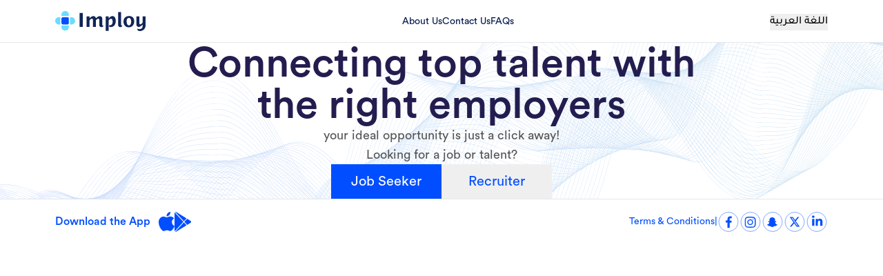

--- FILE ---
content_type: text/html
request_url: https://imploy.co/JobSeeker/Profile
body_size: 1000
content:
<!doctype html>
<html lang="en">
  <head>
    <meta charset="UTF-8" />
    <link rel="icon" type="image/svg+xml" href="/favicon.svg" />
    <meta name="viewport" content="width=device-width, initial-scale=1.0" />
    <meta name="robots" content="index, follow" />

    <title>Imploy</title>
    <!-- ✅ Add this: Google Analytics gtag -->
    <script async src="https://www.googletagmanager.com/gtag/js?id=G-V3Z7JF25LS" type="a0a591b65d6703c252cb1f5d-text/javascript"></script>
    <script type="a0a591b65d6703c252cb1f5d-text/javascript">
      window.dataLayer = window.dataLayer || [];
      function gtag() {
        dataLayer.push(arguments);
      }
      window.gtag = gtag;
      gtag("js", new Date());
      gtag("config", "G-V3Z7JF25LS");
    </script>
    <script async src="https://www.googletagmanager.com/gtag/js?id=G-QQ641SLQP0" type="a0a591b65d6703c252cb1f5d-text/javascript"></script>
    <script type="a0a591b65d6703c252cb1f5d-text/javascript">
      window.dataLayer = window.dataLayer || [];
      function gtag() {
        dataLayer.push(arguments);
      }
      window.gtag = gtag;
      gtag("js", new Date());
      gtag("config", "G-QQ641SLQP0", { send_page_view: false });
    </script>
    <script type="a0a591b65d6703c252cb1f5d-text/javascript">
      document.addEventListener("DOMContentLoaded", function () {
        function setLangAndDir(lang) {
          if (lang === "ar") {
            document.documentElement.setAttribute("lang", "ar");
            document.documentElement.setAttribute("dir", "rtl");
            document.body.setAttribute("dir", "rtl");
          } else {
            document.documentElement.setAttribute("lang", "en");
            document.documentElement.setAttribute("dir", "ltr");
            document.body.setAttribute("dir", "ltr");
          }
        }

        const lang = localStorage.getItem("i18nextLng") || "en";
        setLangAndDir(lang);
      });
    </script>
    <script type="a0a591b65d6703c252cb1f5d-module" crossorigin src="/assets/index-DBBUdA7-.js"></script>
    <link rel="stylesheet" crossorigin href="/assets/index-DlkvmUap.css">
  </head>

  <body>
    <div id="root"></div>
    <!-- Start of HubSpot Embed Code -->
    <script type="a0a591b65d6703c252cb1f5d-text/javascript" id="hs-script-loader" async defer src="//js-eu1.hs-scripts.com/145630698.js"></script>
    <!-- End of HubSpot Embed Code -->
  <script src="/cdn-cgi/scripts/7d0fa10a/cloudflare-static/rocket-loader.min.js" data-cf-settings="a0a591b65d6703c252cb1f5d-|49" defer></script><script defer src="https://static.cloudflareinsights.com/beacon.min.js/vcd15cbe7772f49c399c6a5babf22c1241717689176015" integrity="sha512-ZpsOmlRQV6y907TI0dKBHq9Md29nnaEIPlkf84rnaERnq6zvWvPUqr2ft8M1aS28oN72PdrCzSjY4U6VaAw1EQ==" data-cf-beacon='{"version":"2024.11.0","token":"12e6e82d681343ad8f9d35336c1e9a19","r":1,"server_timing":{"name":{"cfCacheStatus":true,"cfEdge":true,"cfExtPri":true,"cfL4":true,"cfOrigin":true,"cfSpeedBrain":true},"location_startswith":null}}' crossorigin="anonymous"></script>
</body>
</html>


--- FILE ---
content_type: text/css
request_url: https://imploy.co/assets/index-DlkvmUap.css
body_size: 35668
content:
@charset "UTF-8";.main-title{font-size:1.2rem;color:var(--dark-primary);font-family:var(--main-font-medium)!important;font-weight:600;line-height:25px}.main-title:lang(ar){font-family:var(----main-font-arabic-medium)!important}.main-title-500{font-size:1.25rem;color:var(--dark-primary);font-family:var(--main-font-medium)!important;font-weight:500;line-height:1.581rem}.main-title-500:lang(ar){font-family:var(----main-font-arabic-medium)!important}.main-text{font-size:1rem;font-weight:400;line-height:17px;color:var(--dark-primary)}.scrollbar-custom::-webkit-scrollbar{width:6px;background-color:transparent}.scrollbar-custom::-webkit-scrollbar-track{background-color:transparent}.scrollbar-custom::-webkit-scrollbar-thumb{border-radius:50px;background-color:#d9dce4}.ant-modal .ant-modal-content{border-radius:20px}.custom-notification{display:inline-flex!important;align-items:center!important;padding:20px 12px!important;border-radius:4px!important}.custom-notification .ant-notification-notice-message{font-family:Optima LT Pro!important;font-size:1rem!important;font-style:normal!important;font-weight:500!important;color:#fff!important;line-height:normal!important;margin-bottom:4px!important;margin-inline-start:30px!important}.custom-notification .ant-notification-notice-close{top:8px!important;inset-inline-end:8px!important}.custom-foreground-notification{cursor:pointer}.custom-foreground-notification .ant-notification-notice-message{overflow:hidden;display:-webkit-box;-webkit-box-orient:vertical;-webkit-line-clamp:1}.custom-foreground-notification .ant-notification-notice-description{overflow:hidden;display:-webkit-box;-webkit-box-orient:vertical;-webkit-line-clamp:3}.autocomplete-dropdown .rc-virtual-list .rc-virtual-list-scrollbar:lang(ar){left:0!important;right:auto!important}input[type=number]::-webkit-outer-spin-button,input[type=number]::-webkit-inner-spin-button{-webkit-appearance:none;margin:0}input[type=number]{-moz-appearance:textfield}:lang(ar) .reset_direction_ar{direction:ltr}.ant-notification-notice-wrapper{border-radius:12px!important}.ant-notification-notice-error{border-radius:12px!important;border:1px solid #d92d20}.ant-notification-notice-error .ant-notification-notice-message{color:#00174c!important;line-height:1!important;font-family:var(--main-font)!important}.ant-notification-notice-error .ant-notification-notice-icon img{filter:brightness(0) saturate(100%) invert(20%) sepia(62%) saturate(4454%) hue-rotate(354deg) brightness(92%) contrast(86%)}.ant-notification-notice-error .ant-notification-notice-icon,.ant-notification-notice-error .ant-notification-notice-close{top:calc(50% - 10px)!important}.ant-notification-notice-error .ant-notification-notice-close img{filter:brightness(0) saturate(100%) invert(60%) sepia(3%) saturate(2372%) hue-rotate(183deg) brightness(90%) contrast(84%)}.ant-notification-notice-error .ant-notification-notice-message{margin-bottom:0!important}.main-rounded-table .ant-table-wrapper .ant-table{scrollbar-color:auto!important}.main-rounded-table .ant-table-wrapper table{border-radius:20px}.main-rounded-table .ant-table-wrapper .ant-table-container{border-radius:20px;overflow-x:auto}.main-rounded-table .ant-table-wrapper .ant-table-ping-right .ant-table-container:lang(ar):after{box-shadow:inset 10px 0 8px -8px #0505050f}.main-rounded-table .ant-table-wrapper .ant-table-ping-right .ant-table-container:lang(ar):before{box-shadow:inset -10px 0 8px -8px #0505050f}.main-rounded-table .ant-table-wrapper .ant-table-content th,.main-rounded-table .ant-table-wrapper .ant-table-content td{border-inline-end:unset!important}.main-rounded-table .ant-table-wrapper .ant-table-content th:last-of-type,.main-rounded-table .ant-table-wrapper .ant-table-content td:last-of-type{border-inline-end:1px solid #f0f0f0!important}.main-rounded-table .ant-table-wrapper .ant-table-content th{background-color:#d9dde44d;font-size:1rem;font-weight:400}.main-rounded-table .ant-table-wrapper .ant-table-content th:first-child{border-start-start-radius:20px}.main-rounded-table .ant-table-wrapper .ant-table-content th:last-child{border-start-end-radius:20px}.main-rounded-table .ant-table-wrapper .ant-table-content tr:last-child td:first-child{border-end-start-radius:20px}.main-rounded-table .ant-table-wrapper .ant-table-content tr:last-child td:last-child{border-end-end-radius:20px}.main-success-switch .ant-switch.ant-switch-checked,.main-success-switch .ant-switch.ant-switch-checked:hover{background-color:var(--switch-bg-success)}.profile-sub-menu-nav-link__wrapper a.active{border-bottom:3px solid var(--light-primary)}.custom-transperant-modal .ant-modal-content{padding:0!important;background-color:transparent!important}.custom-modal-scrollable{overflow:hidden}.custom-modal-scrollable .ant-modal-content{padding:20px 0}.custom-modal-scrollable .ant-modal-content .ant-modal-header{padding:0 24px}.custom-modal-scrollable .ant-modal-body{max-height:70vh;overflow-y:auto;padding:0 24px;padding-inline-end:10px}.ant-picker-panel-container:lang(ar) .ant-picker-panel .ant-picker-header .ant-picker-header-super-prev-btn .ant-picker-super-prev-icon{transform:rotate(45deg)}.ant-picker-panel-container:lang(ar) .ant-picker-panel .ant-picker-header .ant-picker-header-prev-btn .ant-picker-prev-icon{transform:rotate(45deg)}.ant-picker-panel-container:lang(ar) .ant-picker-panel .ant-picker-header .ant-picker-header-super-next-btn .ant-picker-super-next-icon{transform:rotate(225deg)}.ant-picker-panel-container:lang(ar) .ant-picker-panel .ant-picker-header .ant-picker-header-next-btn .ant-picker-next-icon{transform:rotate(225deg)}.ant-picker-panel-container:lang(ar) .ant-picker-panel .ant-picker-body .ant-picker-content{word-break:keep-all}.custom-description div,.custom-description p{font-family:var(--main-font)!important;font-size:1rem!important;line-height:1.4!important;text-indent:0!important}.custom-description span{font-family:var(--main-font)!important;font-size:.87rem!important;line-height:1!important;text-indent:0!important}:lang(ar) .custom-description div,:lang(ar) .custom-description p{font-family:var(--main-font-arabic-medium)!important}:lang(ar) .custom-description span{font-family:var(--main-font-arabic-medium)!important}.text_editor_box .ql-editor{min-height:270px;max-height:350px;text-align:start;margin-inline-end:4px;margin-bottom:16px;direction:ltr}.text_editor_box .ql-editor::-webkit-scrollbar{width:5px;background-color:transparent}.text_editor_box :lang(ar) .ql-editor{direction:rtl}.text_editor_box .ql-editor ul li:before{content:"";width:5px;height:5px;border-radius:50%;background-color:#000;margin-inline-end:10px}.text_editor_box :lang(ar) .ql-editor li:not(.ql-direction-rtl):before{margin-right:.5em!important;margin-left:6px!important;right:auto;left:0}.text_editor_box .ql-editor li:before{margin-left:-1.5em!important;margin-right:6px!important;left:auto;right:0}.default-password .icon-default-password{width:14px;height:14px;background-size:cover;background-image:url("data:image/svg+xml,%3csvg%20width='14'%20height='14'%20viewBox='0%200%2014%2014'%20fill='none'%20xmlns='http://www.w3.org/2000/svg'%3e%3ccircle%20cx='7'%20cy='7'%20r='7'%20fill='%237F8BA5'/%3e%3cpath%20d='M5.95714%2011L3%208.15044L4.28571%206.97345L5.95714%208.58407L10.7143%204L12%205.23894L5.95714%2011Z'%20fill='white'/%3e%3c/svg%3e")}.default-password .icon-default-password img{display:none}.seeker-profile__tabs .ant-tabs-nav .ant-tabs-nav-wrap .ant-tabs-nav-list .ant-tabs-tab{margin:0!important;padding:0 12px!important}#preloader{position:fixed;left:0;top:0;width:100%;height:100%;z-index:10005;display:flex;align-items:center;justify-content:center;background-color:#fff;transition:all 1s ease;-webkit-transition:all 1s ease}#preloader img{width:100px}.guide-line-modal .ant-modal-content{padding:0!important;border-radius:0!important}.guide-lines-tabs .ant-tabs-nav{background-color:#004eff!important}.guide-lines-tabs .ant-tabs-nav ::-webkit-scrollbar{width:8px;height:8px;background-color:#fff}.guide-lines-tabs .ant-tabs-nav ::-webkit-scrollbar-thumb{background-color:#e1e1e1;border-radius:2px}.guide-lines-tabs .ant-tabs-nav .ant-tabs-tab{padding:0 15px}.guide-lines-tabs .ant-tabs-nav .ant-tabs-tab:first-child{display:flex!important;justify-content:center!important}.guide-lines-tabs .ant-tabs-nav .ant-tabs-tab.ant-tabs-tab-active .ant-tabs-tab-btn .guide-lines-tabs__content{background-color:#407bff!important;border-radius:6px!important;font-weight:500!important}.guide-lines-tabs .ant-tabs-nav .ant-tabs-tab.ant-tabs-tab-disabled{cursor:default!important;color:transparent!important}@media (min-width: 992px){.guide-lines-tabs .ant-tabs-nav{width:32%!important;max-height:660px!important;overflow-y:auto}}@media (max-width: 992px){.guide-lines-tabs .ant-tabs-nav{margin:0!important;padding:5px 0!important}}.guide-lines-tabs .ant-tabs-content-holder{border:none!important;margin-left:0!important;margin-right:0!important}.guide-lines-tabs .ant-tabs-tabpane{padding-left:0!important;padding-right:0!important}.guide-lines-tabs .ant-carousel .slick-slide{min-width:680px!important}@media (max-width: 1052px){.guide-lines-tabs .ant-carousel .slick-slide{min-width:600px!important}}@media (max-width: 576px){.guide-lines-tabs .ant-carousel .slick-slide{min-width:300px!important}}.custom-tabs-dropdown .ant-tabs-dropdown-menu{background-color:#004eff!important}#SeekerContribution .interviews_list{margin:0}#SeekerContribution .interviews_list li{padding:20px 25px;border-bottom:1px solid #d9dde4}#SeekerContribution .interviews_list li:last-child{border-bottom:0}#SeekerContribution .interviews_list li .list_items{display:grid;gap:30px;grid-template-columns:repeat(2,minmax(0,1fr))}@media (min-width: 1100px){#SeekerContribution .interviews_list li .list_items{grid-template-columns:repeat(5,minmax(0,1fr))}}#SeekerContribution .interviews_list li .list_items .item{display:flex;flex-direction:column;justify-content:flex-start}#SeekerContribution .interviews_list li .list_items .item:last-child{width:auto;padding-inline-end:30px}@media (max-width: 768px){#SeekerContribution .ant-tabs .ant-tabs-tab+.ant-tabs-tab{margin:0 0 0 15px}#SeekerContribution .ant-tabs>.ant-tabs-nav .ant-tabs-nav-list{width:100%;margin:0;justify-content:space-between;overflow-x:auto;scrollbar-width:none;-ms-overflow-style:none}#SeekerContribution .ant-tabs .ant-tabs-tab-btn{font-size:12px}#SeekerContribution .ant-tabs-nav-list::-webkit-scrollbar{display:none}}.default-input label{color:var(--dark-primary)}.default-input .ant-input{height:44px;border-radius:50px}.default-input .ant-input-affix-wrapper{padding-top:0;padding-bottom:0;border-radius:50px}:lang(en) .default-input label{font-size:18px;font-weight:500;font-family:var(--main-font-medium)}:lang(en) .default-input .ant-input{font-family:var(--main-font-medium)}:lang(ar) .default-input label{font-family:var(--main-font-arabic-bold)}:lang(ar) .default-input .ant-input{font-family:var(--main-font-arabic-bold)}.personal-select__wrapper.isError .ant-select-selector{border-color:#dc143c!important}.personal-select__wrapper .ant-select-selector .ant-select-selection-overflow .ant-select-selection-overflow-item .ant-select-selection-item{background-color:var(--light-primary);color:#fff;border-radius:50px}.personal-select__wrapper .ant-select-selector .ant-select-selection-overflow .ant-select-selection-overflow-item .ant-select-selection-item .anticon-close svg{fill:#fff}#SeekerContribution :lang(ar) .ant-tabs .ant-tabs-tab+.ant-tabs-tab{margin:0 2rem 0 0}#SeekerContribution .ant-tabs .ant-tabs-tab+.ant-tabs-tab{margin:0 0 0 2rem}#SeekerContribution .ant-tabs-ink-bar{display:none}#SeekerContribution .ant-tabs .ant-tabs-tab-btn{font-size:16px;color:#7f8ba5;padding-bottom:10px}#SeekerContribution .ant-tabs .ant-tabs-tab.ant-tabs-tab-active .ant-tabs-tab-btn{color:#00174c;border-bottom:2px solid #004eff}#SeekerContribution .ant-tabs-top>.ant-tabs-nav:before{border-bottom:0}#SeekerContribution .offers_list{margin:0}#SeekerContribution .offers_list li{padding:20px 25px;border-bottom:1px solid #d9dde4}#SeekerContribution .offers_list li:last-child{border-bottom:0}#SeekerContribution .offers_list li .list_items{display:grid;gap:30px;grid-template-columns:repeat(2,minmax(0,1fr))}@media (min-width: 768px){#SeekerContribution .offers_list li .list_items{grid-template-columns:repeat(4,minmax(0,1fr))}}#SeekerContribution .offers_list li .list_items .item{display:flex;flex-direction:column;justify-content:flex-start}#SeekerContribution .offers_list li .list_items .item:last-child{width:auto;padding-inline-end:30px}@media (max-width: 768px){#SeekerContribution .offers_list li .list_items .item{width:auto;white-space:nowrap}}#SeekerContribution .offers_actions{width:80px;height:32px;display:flex;align-items:center;justify-content:space-between;cursor:pointer;border-radius:50px;border:1px solid #d9dde4}#SeekerContribution .offers_actions button{width:50%;border:0;border-top-left-radius:50px;border-bottom-left-radius:50px;background-color:transparent;padding:0;display:flex;align-items:center;justify-content:center}#SeekerContribution .offers_actions button:last-child{border-top-left-radius:0;border-bottom-left-radius:0;border-inline-start:1px solid #d9dde4}#SeekerContribution .interviews_actions{width:80px;height:32px;display:flex;align-items:center;justify-content:space-between;cursor:pointer;border-radius:50px;border:1px solid #d9dde4}#SeekerContribution .interviews_actions button{width:50%;border:0;border-top-left-radius:50px;border-bottom-left-radius:50px;background-color:transparent;padding:0;display:flex;align-items:center;justify-content:center}#SeekerContribution .interviews_actions button:last-child{border-top-left-radius:0;border-bottom-left-radius:0;border-inline-start:1px solid #d9dde4}@media (max-width: 768px){#SeekerContribution .ant-tabs .ant-tabs-tab+.ant-tabs-tab{margin:0 0 0 15px}#SeekerContribution .ant-tabs>.ant-tabs-nav .ant-tabs-nav-list{width:100%;margin:0 15px;justify-content:space-between;overflow-x:auto;scrollbar-width:none;-ms-overflow-style:none}#SeekerContribution .ant-tabs .ant-tabs-tab-btn{font-size:12px}#SeekerContribution .ant-tabs-nav-list::-webkit-scrollbar{display:none}}.form_popup .ant-select-single{height:50px}.form_popup .ant-select-single .ant-select-selector{border-radius:50px}.form_popup textarea.reason_text{border-radius:16px}.add_education__modal .ant-modal-content{max-height:calc(100svh - 100px);overflow-y:scroll}.rec-guest-login-modal .ant-modal-content{padding:0;background-color:var(--light-primary)}.seeker-profile-edit__wrapper .menu-items__wrapper a.active{border-bottom:3px solid var(--light-primary)}.seeker-profile-edit__wrapper .workTypes__selected__wrapper .anticon-close svg{filter:invert(100%) sepia(0%) saturate(0%) hue-rotate(8deg) brightness(101%) contrast(105%)}._phone_n4oab_2 button{height:44px;border-radius:50px}._phone-input_n4oab_7 ._flag-dropdown_n4oab_7{background-color:transparent;border:none}._phone-input_n4oab_7 ._flag-dropdown_n4oab_7 ._selected-flag_n4oab_11:hover,._phone-input_n4oab_7 ._flag-dropdown_n4oab_7 ._flag-dropdown_n4oab_7._open_n4oab_14{background-color:transparent}._phone-input_n4oab_7 input{font-size:16px;background-color:red}._phone-input_n4oab_7 ._form-control_n4oab_23{height:44px;border-radius:50px}._phone_n4oab_2 input{border-left:0;border-top-left-radius:0!important;border-bottom-left-radius:0!important}._phone_n4oab_2 button{padding-left:20px;padding-right:35px;border-top-right-radius:0!important;border-bottom-right-radius:0!important}label{font-size:16px!important;font-weight:450}:lang(en){font-family:var(--main-font)}:lang(ar){font-family:var(--main-font-arabic-medium)}.form-content{width:100%;margin:15px 0 30px;padding:0 25%;overflow:auto}.form-content::-webkit-scrollbar{width:6px}.form-content::-webkit-scrollbar-track{background-color:#f4f7f7}.form-content::-webkit-scrollbar-thumb{border-radius:50px;background-color:#c9c3c3}.form-content .back-to-home{margin-bottom:15px}.form-content .back-to-home a{display:inline-flex;gap:6px;font-size:20px;color:var(--dark-primary);font-weight:500;text-decoration:none}.form-content h3{font-size:27px;color:var(--dark-primary);font-weight:600;margin-bottom:15px}.form-content p{font-size:19px;color:var(--dark-primary);font-weight:500;margin-bottom:15px}.form-content .have-account{width:100%;text-align:center;color:var(--dark-secondary);display:flex;gap:7px;flex-wrap:wrap;font-size:16px;margin-top:30px;justify-content:center}.form-content .have-account a{color:var(--light-primary)}.form-content :where(.css-dev-only-do-not-override-17seli4).ant-tabs-top>.ant-tabs-nav:before{border-bottom:0}.form-content .ant-tabs-tab{margin-inline-end:10px}.form-content .ant-tabs-nav:before{content:"";border:none!important}.form-content .ant-tabs-tab-active{color:#fff;padding:0 25px;border-radius:50px;min-height:49px;background-color:var(--light-primary);display:none}.form-content .ant-tabs-tab-active .ant-tabs-tab-btn{color:#fff!important;font-size:16px;font-weight:500}.form-content .ant-tabs-tab-btn{font-size:16px;font-weight:500;color:var(--dark-secondary)}.form-content .ant-tabs-ink-bar{display:none}.form-content .forgot-password{display:flex;justify-content:flex-end;margin-bottom:0;margin-top:-15px;font-weight:500;font-size:16px}.form-content .forgot-password a{color:var(--dark-primary)}.form-content .remember-check{font-size:18px;font-weight:500}.form-content .form-btn{width:100%;border-radius:50px;height:44px;display:flex;align-items:center;justify-content:center;background-color:var(--light-primary)}:lang(en) .auth-form .lang-bx .lang{font-size:18px;font-family:tajawal,sans-serif}:lang(en) .auth-form .ant-checkbox-wrapper{font-size:17px;font-family:var(--main-font-medium)}:lang(en) .auth-form .form-btn{font-size:20px;font-weight:400;font-family:var(--main-font)}:lang(ar) .auth-form .form-content .back-to-home a img{transform:rotate(180deg)}.auth-banner{width:30%;padding-top:20px;display:flex;flex-direction:column;align-items:flex-start;justify-content:flex-start;position:relative;background-color:var(--light-primary)}.auth-banner .auth-logo{width:50%;margin:30px 0;margin-inline-start:60px}.auth-banner .auth-banner-text{width:60%;margin-inline-start:60px}.auth-banner .auth-banner-text .title{color:#fff;line-height:1.5;margin-bottom:10px;font-size:25px;font-weight:500}.auth-banner .auth-banner-text .text{color:#fff;line-height:1.5;font-size:18px}.auth-banner .auth-banner-img{width:90%;padding-top:15px;margin-bottom:20px;margin-inline-start:5%}.auth-banner .auth-banner-img img{width:100%;max-height:90%}:lang(en) .auth-banner .auth-banner-text .title{font-family:var(--main-font-medium)}:lang(en) .auth-banner .auth-banner-text .text{font-family:var(--main-font-light)}@media screen and (max-width: 820px){.auth-banner{display:none}}._back_to_home_1r1ea_1{margin-bottom:15px}._back_to_home_1r1ea_1 a{display:inline-flex;gap:6px;font-size:20px;color:var(--dark-primary);font-weight:500;text-decoration:none}._title_1euf9_1,._subTitle_1euf9_5{color:var(--dark-primary)}._subTitleLink_1euf9_9{color:var(--light-primary)}.terms-custom-modal .ant-modal-content .ant-modal-close{display:none}.terms-custom-modal .ant-modal-content .ant-modal-footer button{border-radius:25px;-webkit-border-radius:25px;-moz-border-radius:25px;-ms-border-radius:25px;-o-border-radius:25px;padding:10px,30px,10px,30px}.terms-custom-modal .ant-modal-content .ant-modal-footer button.agree-btn{background-color:var(--light-primary);font-size:16px;font-weight:450}.terms-custom-modal .ant-modal-content .ant-modal-footer button.agree-btn:hover{color:#fff;box-shadow:inset}.terms-custom-modal .ant-modal-content .ant-modal-footer button.decline-btn:hover{border-color:var(--dark-primary);color:var(--dark-primary)}.terms-custom-modal .ant-modal-content .ant-modal-body .terms_wrapper .terms_container{max-height:400px;overflow-y:scroll;position:relative}.terms-custom-modal .ant-modal-content .ant-modal-body .terms_wrapper .terms_container::-webkit-scrollbar{width:3px;padding-right:20px}.terms-custom-modal .ant-modal-content .ant-modal-body .terms_wrapper .terms_container::-webkit-scrollbar-track{background:transparent}.terms-custom-modal .ant-modal-content .ant-modal-body .terms_wrapper .terms_container::-webkit-scrollbar-thumb{background:#d9dde4;border-radius:5px}.terms-custom-modal .ant-modal-content .ant-modal-body .terms_wrapper .terms_container::-webkit-scrollbar-thumb:hover{background:#c9ccd3;cursor:pointer}._form_content_1kh68_1 :lang(en) label{font-size:16px!important;font-weight:450;font-family:var(--main-font)}._form_content_1kh68_1 :lang(ar) label{font-size:16px!important;font-weight:450;font-family:var(--main-font-arabic-medium)}._terms_condition_1kh68_12{color:var(--light-primary)}._date_picker_container_1kh68_16 label{color:var(--dark-primary)}._date_picker_container_1kh68_16 ._ant-picker_1kh68_19{height:44px;border-radius:50px;width:100%}._date_picker_container_1kh68_16 ._ant-picker-affix-wrapper_1kh68_24{padding-top:0;padding-bottom:0;border-radius:50px}._form_btn_1kh68_30{width:100%;border-radius:50px;height:44px;display:flex;align-items:center;justify-content:center;background-color:var(--light-primary)}._have_account_1kh68_40{margin-bottom:20px;flex-wrap:wrap;font-size:16px;text-align:center;color:var(--dark-secondary)}._have_account_1kh68_40 span{color:var(--light-primary)}._form_content_1szjb_1 :lang(en) label{font-size:16px!important;font-weight:450;font-family:var(--main-font)}._form_content_1szjb_1 :lang(ar) label{font-size:16px!important;font-weight:450;font-family:var(--main-font-arabic-medium)}._form_content_1szjb_1 ._ant-input-affix-wrapper_1szjb_11{padding-top:0;padding-bottom:0;border-radius:50px}._terms_condition_1szjb_17{color:var(--light-primary)}._form_btn_1szjb_21{width:100%;border-radius:50px;height:44px;display:flex;align-items:center;justify-content:center;background-color:var(--light-primary)}._have_account_1szjb_31{margin-bottom:20px;flex-wrap:wrap;font-size:16px;text-align:center;color:var(--dark-secondary)}._have_account_1szjb_31 span{color:var(--light-primary)}.otpStyle{width:auto!important;margin-inline-end:0!important;height:40px;text-align:center;background-color:#fff;border:1px solid var(--dark-secondary);outline:none;font-size:16px;font-style:normal;font-weight:450;border-radius:30px;-webkit-border-radius:30px;-moz-border-radius:30px;-ms-border-radius:30px;-o-border-radius:30px}.otpStyle{width:102px;height:40px;text-align:center;background-color:#fff;border:1px solid var(--dark-secondary);outline:none;font-size:16px;font-style:normal;font-weight:450;border-radius:30px;-webkit-border-radius:30px;-moz-border-radius:30px;-ms-border-radius:30px;-o-border-radius:30px;margin-right:10px}.otpStyle::-moz-placeholder{color:var(--dark-secondary)}.otpStyle::placeholder{color:var(--dark-secondary)}.menu-bx nav{display:flex;align-items:center;justify-content:space-between;background-color:#fff}.menu-bx nav .logo{display:flex;color:#fff;font-weight:700;font-size:24px;text-transform:uppercase}.menu-bx nav ul{margin:0;padding:0;float:right;list-style:none;position:relative}.menu-bx nav ul li{display:inline-block;margin:0}.menu-bx nav ul li a{color:var(--dark-color);text-transform:capitalize;text-decoration:none;line-height:70px;padding:0 10px;display:flex;align-items:center}.menu-bx nav ul li a:hover{color:var(--main-blue)}.menu-bx nav ul ul li a:hover{color:var(--main-blue);box-shadow:none}.menu-bx nav ul ul{min-width:450px;position:absolute;top:90px;opacity:0;margin-inline-end:0;visibility:hidden;border-top:3px solid var(--main-blue);border-right:1px solid var(--border-color);border-left:1px solid var(--border-color);border-bottom:1px solid var(--border-color);border-bottom-left-radius:6px;border-bottom-right-radius:6px;background-color:#fff;transition:top .3s}.menu-bx nav ul ul .img-holder{position:absolute;inset-inline-end:10px;top:10px;bottom:10px;width:200px;border-radius:10px;background-color:#f1f2f6;z-index:99}.menu-bx nav ul ul .img-holder img{position:inherit;bottom:0;width:85%;inset-inline-end:0;border-bottom-right-radius:10px}.menu-bx nav ul ul .img-holder span{position:inherit;top:15px;inset-inline-start:20px;font-weight:600;color:var(--dark-color)}.menu-bx nav ul ul .ser-img-holder{position:absolute;inset-inline-end:10px;top:10px;bottom:10px;width:200px;border-radius:10px;background-color:#f1f2f6;z-index:99}.menu-bx nav ul ul .ser-img-holder img{position:inherit;bottom:0;width:60%;inset-inline-end:0;border-bottom-right-radius:10px}.menu-bx nav ul ul .ser-img-holder span{position:inherit;top:15px;inset-inline-start:20px;font-weight:600;color:var(--dark-color)}.menu-bx nav ul ul ul{border-top:0}.menu-bx nav ul li:hover>ul{top:70px;opacity:1;visibility:visible}.menu-bx nav ul ul li{position:relative;margin:0;width:calc(100% - 200px);min-width:250px;float:none;display:list-item}.menu-bx nav ul ul li a{line-height:1.4;display:flex;flex-direction:column;padding-top:10px;padding-bottom:0;padding-inline-end:20px;padding-inline-start:15px;align-items:flex-start;width:100%;transition:.3s}.menu-bx nav ul ul li a:hover{background-color:#f3f7ff}.menu-bx nav ul ul li a .title{font-weight:600;color:var(--dark-color)}.menu-bx nav ul ul li a .text{font-size:14px;color:#7f8ba5}.menu-bx nav ul ul li:last-child a{padding-bottom:10px}.menu-bx nav ul ul ul li{position:relative;top:-70px;inset-inline-end:100%}.menu-bx .drop-icon{line-height:1;display:inline-flex;font-size:18px;margin-inline-start:5px}.menu-bx .show,.menu-bx input,.menu-bx .menu-icon{display:none}.menu-bx .content-end{display:flex;align-items:center;gap:10px}.menu-bx .content-end .user-btns{display:flex;gap:10px}.menu-bx .content-end .user-btns a{text-decoration:none;color:var(--dark-color);padding:8px 12px;border-radius:50px;border:1px solid var(--dark-color)}.menu-bx .content-end .user-btns a:hover{color:#fff}.menu-bx .content-end .user-btns a:after{background-color:var(--dark-color)}.menu-bx .content-end .user-btns a.employer{color:#fff;position:relative;border-color:var(--main-blue);background-color:var(--main-blue)}.menu-bx .content-end .user-btns a.employer:hover{color:var(--main-blue)}.menu-bx .content-end .user-btns a.employer:after{background-color:#fff}.menu-bx .content-end .header-search{display:flex;align-items:center;width:35px;height:35px;border-radius:50%;font-size:20px;justify-content:center;background-color:#e7e7e7;cursor:pointer}:lang(en) .menu-bx nav ul li a{font-weight:500}:lang(en) .menu-bx .content-end .user-btns a{font-weight:300;font-size:14px}:lang(ar) .menu-bx nav ul li a{font-weight:600}:lang(ar) .menu-bx .content-end .user-btns a{font-weight:600;font-size:14px}.profile-user__menu .user-icon__wrapper:hover .user-profile__menu{display:block}.profile-user__menu .user-icon__wrapper:hover .user_profile_icon{filter:brightness(0) saturate(100%) invert(17%) sepia(91%) saturate(4731%) hue-rotate(224deg) brightness(100%) contrast(104%)}.navbar-user__menu__wrapper{max-height:80vh;overflow-y:auto;box-shadow:0 0 20px #7f8ba526;border-radius:8px}.navbar-user__menu__wrapper .ant-dropdown-menu{padding:4px 0}.navbar-user__menu__wrapper .ant-dropdown-menu .ant-dropdown-menu-item{padding:10px 16px;border-radius:0;font-size:13px;border-bottom:1px solid var(--light-secondary)}.navbar-user__menu__wrapper .ant-dropdown-menu .ant-dropdown-menu-item:last-child,.navbar-user__menu__wrapper .ant-dropdown-menu .ant-dropdown-menu-item:first-child{border-bottom:unset}.notification-user__menu__wrapper .ant-dropdown-menu{padding:0}.notification-user__menu__wrapper .ant-dropdown-menu .ant-dropdown-menu-item{padding:0;border-radius:0;border-bottom:1px solid #dcdee4}.notification-user__menu__wrapper .ant-dropdown-menu .ant-dropdown-menu-item:last-child{border-bottom:none}@media screen and (max-width: 1360px) and (min-width: 1200px){.main-navbar .user_subscription__btn{max-width:100px}.main-navbar .user_subscription__btn span{max-width:90px;overflow:hidden;text-overflow:ellipsis;white-space:nowrap}}@media screen and (max-width: 991px){.menu-bx nav{flex-direction:column;align-items:baseline}.menu-bx nav ul{margin-inline-end:0;float:left}.menu-bx nav .logo{width:100%;padding-inline-start:30px}.menu-bx nav ul li,.menu-bx nav ul ul li{display:block;width:100%}.menu-bx nav ul ul{top:70px;position:static;border-top:0;float:none;display:none;opacity:1;padding-inline-start:20px;visibility:visible}.menu-bx nav ul ul ul li{position:static}.menu-bx nav ul ul li{border-bottom:0}.menu-bx .show{display:block;color:var(--dark-color);padding:0 20px;line-height:70px;cursor:pointer}.menu-bx .show:hover{color:var(--main-blue)}.menu-bx nav ul a:hover{box-shadow:none}.menu-bx .menu-icon{display:inline-block;color:var(--dark-color);position:absolute;inset-inline-end:80px;line-height:70px;font-size:24px;cursor:pointer}.menu-bx .show+a,.menu-bx ul{display:none}.menu-bx [id^=btn]:checked+ul{display:block}}.custom-plan-features-progress-bar .ant-progress-bg{height:12px!important;background:#004eff!important}.custom-plan-features-progress-bar .ant-progress-inner{background-color:#ccc!important}#confirm_otp{margin-bottom:20px}#confirm_otp .ant-otp{width:100%;padding-top:15px}#confirm_otp .ant-otp .ant-otp-input{height:42px;border-radius:50px;width:25%}#otpModal{padding-inline-start:10px;margin:15px 0}#otpModal:lang(ar){direction:ltr}#otpModal .otpStyle{width:calc(25% - 10px);height:40px;text-align:center;background-color:#fff;border:1px solid var(--dark-secondary);outline:none;font-size:16px;font-style:normal;font-weight:450;border-radius:30px;-webkit-border-radius:30px;-moz-border-radius:30px;-ms-border-radius:30px;-o-border-radius:30px;margin-inline-end:10px}#otpModal .otpStyle:last-child{margin-inline-end:0}#otpModal .otpStyle::-moz-placeholder{color:var(--dark-secondary)}#otpModal .otpStyle::placeholder{color:var(--dark-secondary)}.user_phone:lang(ar){direction:ltr;text-align:right}#seekerMyJobs .seeker_my_jobs_menu__wrapper .my-jobs-menu__wrapper a.active{color:var(--light-primary)}#seekerSavedJobs .saved_jobs_menu .selected-saved-job.active{background:linear-gradient(90deg,#fef6e6 50%,#fff0 80.61%)}#languageCard .empty_bx p{color:#7f8ba5;font-size:16px}#languageCard .empty_bx .add_course{color:#004eff;font-size:16px;font-weight:500;cursor:pointer}.send_email_btn .ant-input-group-addon{padding:0;border-radius:9999px;background:none}.send_email_btn .ant-input-lg{border-end-start-radius:9999px!important;border-start-start-radius:9999px!important;border-inline-end:0!important}.send_email_btn .ant-spin .ant-spin-dot-item{background-color:#fff}.clicked img{filter:brightness(0) saturate(100%) invert(49%) sepia(86%) saturate(2484%) hue-rotate(88deg) brightness(100%) contrast(109%)}#textareaBx .textarea_bx{border:1px solid #7f8ba5;border-radius:1.5rem;padding-inline-end:10px;padding-top:5px}#textareaBx textarea{border:0!important}.cv-builderseeker-profile-edit__wrapper .custom-cv-builder-menu .ant-tabs-nav{width:100%!important}.cv-builderseeker-profile-edit__wrapper .custom-cv-builder-menu .ant-tabs-nav .ant-tabs-nav-list .ant-tabs-tab{color:#00174c!important;border-bottom:1px solid #d9dde4!important;font-size:1.2rem!important;font-weight:500!important;padding-block:.75rem!important;margin-top:5px!important}.cv-builderseeker-profile-edit__wrapper .custom-cv-builder-menu .ant-tabs-nav .ant-tabs-nav-list .ant-tabs-tab .ant-tabs-tab-btn{width:100%!important}.cv-builderseeker-profile-edit__wrapper .custom-cv-builder-menu .ant-tabs-content-holder{border:none!important;margin-left:0!important;margin-right:0!important}.cv-builderseeker-profile-edit__wrapper .custom-cv-builder-menu .ant-tabs-nav-more{display:none!important}.cv-builderseeker-profile-edit__wrapper .ant-tabs-tab[data-node-key=secondary-section]{cursor:auto!important}.ant-select-dropdown .ant-space-item{width:100%}.complete-profile-modal .ant-modal-content{border-radius:16px;padding:0}.complete-profile-modal__content{padding:48px 32px;text-align:center;display:flex;flex-direction:column;align-items:center}.complete-profile-modal__icon{margin-bottom:24px}.complete-profile-modal__icon svg{display:block}.complete-profile-modal__description{margin:0 0 32px;font-size:16px;color:#7f8ba5;line-height:1.5;max-width:420px}.complete-profile-modal__actions{display:flex;gap:16px;width:100%;max-width:450px}.complete-profile-modal__cancel-btn,.complete-profile-modal__complete-btn{flex:1;height:40px;font-size:16px;font-weight:600;border-radius:28px}.complete-profile-modal__cancel-btn{border:2px solid #d0d5dd;color:#344054;background:#fff}.complete-profile-modal__cancel-btn:hover{border-color:#98a2b3;color:#1d2939;background:#f9fafb}.complete-profile-modal__complete-btn{background:#06f;border:none}.complete-profile-modal__complete-btn:hover{background:#0052cc}[dir=rtl] .complete-profile-modal__content{text-align:center}@media (max-width: 768px){.complete-profile-modal__content{padding:32px 24px}.complete-profile-modal__title{font-size:24px}.complete-profile-modal__description{font-size:14px}.complete-profile-modal__actions{flex-direction:column}.complete-profile-modal__cancel-btn,.complete-profile-modal__complete-btn{height:48px;font-size:16px}}.cv-template-card{max-width:350px;position:relative;border-radius:8px;overflow:hidden;background:#fff;box-shadow:0 2px 8px #0000001a;transition:all .3s ease;cursor:pointer}.cv-template-card:hover{box-shadow:0 4px 16px #00000026;transform:translateY(-4px)}.cv-template-card__image-wrapper{position:relative;width:100%;aspect-ratio:2/3;overflow:hidden;background:#f5f5f5}.cv-template-card__image{width:100%;height:100%;-o-object-fit:cover;object-fit:cover;display:block}.cv-template-card__overlay{position:absolute;top:0;left:0;right:0;bottom:0;background:#0009;display:flex;align-items:center;justify-content:center;animation:fadeIn .3s ease}.cv-template-card .cv-template-card__button{color:#fff;min-width:180px;height:48px;font-size:16px;font-weight:400;border-radius:25px;box-shadow:0 4px 12px #0003;background-color:var(--light-primary);transition:all .3s ease;display:flex;align-items:center;justify-content:center}.cv-template-card .cv-template-card__button:hover{transform:scale(1.05);box-shadow:0 6px 16px #0000004d}.cv-template-card__info{padding:16px}.cv-template-card__title{margin:0 0 8px;font-size:18px;font-weight:600;color:#000}.cv-template-card__description{margin:0;font-size:14px;color:#666;line-height:1.5}@keyframes fadeIn{0%{opacity:0}to{opacity:1}}[dir=rtl] .cv-template-card__info{text-align:right}.cv-templates-loading{width:100%;padding:48px 0}.cv-templates-loading__header{text-align:center;display:flex;flex-direction:column;align-items:center;margin-bottom:64px}.cv-templates-loading__title .ant-skeleton-input,.cv-templates-loading__description .ant-skeleton-input{background:linear-gradient(90deg,#f0f0f0 25%,#e0e0e0,#f0f0f0 75%);background-size:200% 100%;animation:loading 1.5s ease-in-out infinite}.cv-templates-loading__grid{display:grid;grid-template-columns:repeat(1,1fr);gap:24px}@media (min-width: 768px){.cv-templates-loading__grid{grid-template-columns:repeat(2,1fr)}}@media (min-width: 1024px){.cv-templates-loading__grid{grid-template-columns:repeat(3,1fr)}}.cv-templates-loading__card{border-radius:8px;overflow:hidden;background:#fff;box-shadow:0 2px 8px #0000001a}.cv-templates-loading__card-image{position:relative;width:100%;aspect-ratio:2/3;overflow:hidden;background:#f5f5f5}.cv-templates-loading__card-image .ant-skeleton-image{width:100%!important;height:100%!important}.cv-templates-loading__card-image .ant-skeleton-image .ant-skeleton-image-svg{width:60px;height:60px}.cv-templates-loading__card-info{padding:16px;display:flex;flex-direction:column;gap:12px}.cv-templates-loading__card-description,.cv-templates-loading__card-description .ant-skeleton-paragraph{margin:0}.cv-templates-loading__card-description .ant-skeleton-paragraph li{height:16px;margin-top:8px}.cv-templates-loading__card-description .ant-skeleton-paragraph li:first-child{margin-top:0}@keyframes loading{0%{background-position:200% 0}to{background-position:-200% 0}}[dir=rtl] .cv-templates-loading__header{text-align:center}.upload-cv-modal .ant-upload-list-item-progress{display:none!important}.upload-cv-modal .dragger-wrapper{position:relative}.upload-cv-modal .custom-close-button .ant-btn-icon{line-height:14px}.previously-upload-cv-modal{width:100%}.previously-upload-cv-modal .ant-modal-close{top:16px;inset-inline-end:16px}.previously-upload-cv-modal .ant-modal-content{padding:20px 32px}.previously-upload-cv-modal .previously-cv-modal__content{display:flex;flex-direction:column;align-items:center}.previously-upload-cv-modal .previously-cv-modal__header{text-align:center;margin-bottom:32px}.previously-upload-cv-modal .previously-cv-modal__header h2{font-size:20px;font-weight:600;color:#020817;margin:0 0 4px;line-height:1.3}.previously-upload-cv-modal .previously-cv-modal__header p{font-size:20px;font-weight:400;color:#020817;margin:0;line-height:1.3}.previously-upload-cv-modal .previously-cv-modal__choices{display:flex;gap:16px;width:100%;margin-bottom:24px}@media (max-width: 640px){.previously-upload-cv-modal .previously-cv-modal__choices{flex-direction:column}}.previously-upload-cv-modal .previously-cv-modal__choice{flex:1;display:flex;flex-direction:column;align-items:center;justify-content:center;padding:24px 16px;background:#edf3ff;border:2px solid transparent;border-radius:8px;cursor:pointer;transition:all .3s ease;min-height:200px;text-align:center}.previously-upload-cv-modal .previously-cv-modal__choice:hover{transform:translateY(-2px);box-shadow:0 4px 12px #004eff1a}.previously-upload-cv-modal .previously-cv-modal__choice--selected{background:#fff;border-color:#004eff}.previously-upload-cv-modal .previously-cv-modal__choice--selected .previously-cv-modal__choice-icon,.previously-upload-cv-modal .previously-cv-modal__choice--selected .previously-cv-modal__choice-text{color:#004eff}.previously-upload-cv-modal .previously-cv-modal__choice-icon{margin-bottom:16px;color:#00174c;transition:color .3s ease;display:flex;align-items:center;justify-content:center}.previously-upload-cv-modal .previously-cv-modal__choice-text{font-size:16px;font-weight:500;color:#00174c;margin:0;line-height:1.4;transition:color .3s ease}.previously-upload-cv-modal .previously-cv-modal__submit-btn{width:100%;height:48px;border-radius:8px;font-size:16px;font-weight:600;background:#004eff;border:none}.previously-upload-cv-modal .ant-modal-footer{margin-top:0;border-top:none}.cv-saved-without-extract-modal .ant-modal-close{display:none}.cv-saved-without-extract-modal .ant-modal-content{padding:32px 24px 24px}.cv-saved-without-extract-modal .cv-saved-without-extract-modal__content{display:flex;flex-direction:column;align-items:center;text-align:center}.cv-saved-without-extract-modal .cv-saved-without-extract-modal__icon{margin-bottom:24px;display:flex;align-items:center;justify-content:center}.cv-saved-without-extract-modal .cv-saved-without-extract-modal__title{font-size:20px;font-weight:600;color:#00174c;margin:0 0 8px;line-height:1.3}.cv-saved-without-extract-modal .cv-saved-without-extract-modal__description{font-size:16px;font-weight:400;color:#64748b;margin:0 0 24px;line-height:1.5}.cv-saved-without-extract-modal .cv-saved-without-extract-modal__btn{width:100%;max-width:280px;height:48px;border-radius:50px;font-size:16px;font-weight:600;background:#004eff;border:none}.cv-saved-without-extract-modal .cv-saved-without-extract-modal__btn:hover{background:#0043dd!important}.cv-saved-without-extract-modal .ant-modal-footer{margin-top:0;padding:0;border-top:none}.cv-parsed-before-modal .ant-modal-close{display:none}.cv-parsed-before-modal .ant-modal-content{padding:32px 24px 24px}.cv-parsed-before-modal .cv-parsed-before-modal__content{display:flex;flex-direction:column;align-items:center;text-align:center}.cv-parsed-before-modal .cv-parsed-before-modal__icon{margin-bottom:24px;display:flex;align-items:center;justify-content:center}.cv-parsed-before-modal .cv-parsed-before-modal__title{font-size:20px;font-weight:600;color:#00174c;margin:0 0 8px;line-height:1.3}.cv-parsed-before-modal .cv-parsed-before-modal__description{font-size:16px;font-weight:400;color:#94a3b8;margin:0 0 24px;line-height:1.5}.cv-parsed-before-modal .cv-parsed-before-modal__footer{display:flex;gap:12px;width:100%}.cv-parsed-before-modal .cv-parsed-before-modal__cancel-btn{flex:1;height:48px;border-radius:50px;font-size:16px;font-weight:600;color:#00174c;border:2px solid #e2e8f0;background:#fff}.cv-parsed-before-modal .cv-parsed-before-modal__cancel-btn:hover{border-color:#cbd5e1!important;color:#00174c!important;background:#fff!important}.cv-parsed-before-modal .cv-parsed-before-modal__submit-btn{flex:1;height:48px;border-radius:50px;font-size:16px;font-weight:600;background:#004eff;border:none}.cv-parsed-before-modal .cv-parsed-before-modal__submit-btn:hover{background:#0043dd!important}.cv-parsed-before-modal .ant-modal-footer{margin-top:0;padding:0;border-top:none}.cv-template-details{width:100%;max-width:1024px;margin:0 auto;min-height:100vh;background:#f5f5f5;padding:32px}.cv-template-details__header{display:flex;justify-content:space-between;align-items:center;margin-bottom:32px;max-width:850px;margin-left:auto;margin-right:auto}.cv-template-details__title{margin:0;font-size:24px;font-weight:600;color:#00174c}.cv-template-details__download-btn{min-width:160px;height:44px;border-radius:25px;font-size:16px;font-weight:600;background:var(--light-primary);border:none}.cv-template-details__download-btn:hover{background:#0052cc}.cv-template-details__preview{display:flex;justify-content:center;align-items:flex-start;max-width:1200px;margin:0 auto}.cv-template-details__cv-container{background:#fff;border-radius:8px;box-shadow:0 4px 16px #0000001a;padding:32px;max-width:850px;width:100%}.cv-template-details__cv-image{width:100%;height:auto;display:block;border-radius:4px}[dir=rtl] .cv-template-details__header{text-align:right}@media (max-width: 768px){.cv-template-details{padding:16px}.cv-template-details__header{flex-direction:column;gap:16px;align-items:flex-start}.cv-template-details__title{font-size:20px}.cv-template-details__download-btn{width:100%}.cv-template-details__cv-container{padding:16px}}.network-error{min-height:100vh;display:flex;align-items:center;justify-content:center;background:linear-gradient(135deg,#f5f7fa,#e8ecf1);padding:24px}.network-error__container{max-width:600px;width:100%;text-align:center;display:flex;flex-direction:column;align-items:center;gap:32px}.network-error__illustration{animation:float 3s ease-in-out infinite}.network-error__illustration svg{filter:drop-shadow(0 4px 12px rgba(0,0,0,.08))}.network-error__content{display:flex;flex-direction:column;gap:16px}.network-error__title{margin:0;font-size:36px;font-weight:700;color:#1d2939;line-height:1.2}.network-error__message{margin:0;font-size:18px;font-weight:400;color:#667085;line-height:1.6;max-width:500px}.network-error__actions{display:flex;gap:16px;justify-content:center;flex-wrap:wrap}.network-error__button{min-width:160px;height:48px;font-size:16px;font-weight:600;border-radius:8px;transition:all .3s ease}.network-error__button--primary{background:#06f;border:none;box-shadow:0 2px 8px #06f3}.network-error__button--primary:hover{background:#0052cc;transform:translateY(-2px);box-shadow:0 4px 12px #0066ff4d}.network-error__button--secondary{background:#fff;color:#344054;border:2px solid #d0d5dd}.network-error__button--secondary:hover{border-color:#98a2b3;color:#1d2939;transform:translateY(-2px);box-shadow:0 2px 8px #00000014}@keyframes float{0%,to{transform:translateY(0)}50%{transform:translateY(-10px)}}[dir=rtl] .network-error__content{text-align:center}[dir=rtl] .network-error__actions{flex-direction:row-reverse}@media (max-width: 768px){.network-error{padding:16px}.network-error__illustration svg{width:150px;height:150px}.network-error__title{font-size:28px}.network-error__message{font-size:16px}.network-error__actions{flex-direction:column;width:100%}.network-error__button{width:100%}}.guest-rec-filter__wrapper .find-jobTitle__wrapper .ant-select-auto-complete{height:40px}.guest-rec-filter__wrapper .find-jobTitle__wrapper .ant-select-auto-complete .ant-select-selector{box-shadow:none;border-radius:20px;padding:10px 20px}.guest-rec-filter__wrapper .find-jobTitle__wrapper .ant-select-auto-complete .ant-select-selector input{padding:0 10px}.candidate-list-table .candidate-table__wrapper .ant-table-wrapper table,.candidate-list-table .candidate-table__wrapper .ant-table-wrapper .ant-table-container{border-radius:20px}.candidate-list-table .candidate-table__wrapper .ant-table-wrapper .ant-table-content th,.candidate-list-table .candidate-table__wrapper .ant-table-wrapper .ant-table-content td{border-inline-end:unset!important}.candidate-list-table .candidate-table__wrapper .ant-table-wrapper .ant-table-content th:last-of-type,.candidate-list-table .candidate-table__wrapper .ant-table-wrapper .ant-table-content td:last-of-type{border-inline-end:1px solid #f0f0f0!important}.candidate-list-table .candidate-table__wrapper .ant-table-wrapper .ant-table-content th{background-color:#d9dde44d}.candidate-list-table .candidate-table__wrapper .ant-table-wrapper .ant-table-content th:first-child{border-start-start-radius:20px}.candidate-list-table .candidate-table__wrapper .ant-table-wrapper .ant-table-content th:last-child{border-start-end-radius:20px}.candidate-list-table .candidate-table__wrapper .ant-table-wrapper .ant-table-content tr:last-child td:first-child{border-end-start-radius:20px}.candidate-list-table .candidate-table__wrapper .ant-table-wrapper .ant-table-content tr:last-child td:last-child{border-end-end-radius:20px}@media screen and (max-width: 850px){.start_banner{flex-direction:column;padding-bottom:15px}.start_banner .banner_img{display:none}}.custom-autocomplete{height:40px}.custom-autocomplete .ant-select-selector{border:.5px solid #7f8ba5!important;border-radius:40px!important;box-shadow:none!important;padding:10px 20px!important}.custom-autocomplete .ant-select-selector input{padding:0 10px!important}.candidate-col-action-menu__wrapper{min-width:197px;margin-top:20px!important;border-radius:20px;z-index:999!important}.candidate-col-action-menu__wrapper .ant-dropdown-menu{border-radius:20px}.custom-drawer,.custom-drawer .ant-drawer-mask,.custom-drawer .ant-drawer-content-wrapper{z-index:999!important}.main-guest-home{background:url(/assets/guest_home_img-ejoirVpB.svg) no-repeat center center;background-size:cover}@media screen and (max-width: 768px){.main-guest-home{background-position:top right}}/*!
* Quill Editor v1.3.7
* https://quilljs.com/
* Copyright (c) 2014, Jason Chen
* Copyright (c) 2013, salesforce.com
*/.ql-container{box-sizing:border-box;font-family:Helvetica,Arial,sans-serif;font-size:13px;height:100%;margin:0;position:relative}.ql-container.ql-disabled .ql-tooltip{visibility:hidden}.ql-container.ql-disabled .ql-editor ul[data-checked]>li:before{pointer-events:none}.ql-clipboard{left:-100000px;height:1px;overflow-y:hidden;position:absolute;top:50%}.ql-clipboard p{margin:0;padding:0}.ql-editor{box-sizing:border-box;line-height:1.42;height:100%;outline:none;overflow-y:auto;padding:12px 15px;-o-tab-size:4;tab-size:4;-moz-tab-size:4;text-align:left;white-space:pre-wrap;word-wrap:break-word}.ql-editor>*{cursor:text}.ql-editor p,.ql-editor ol,.ql-editor ul,.ql-editor pre,.ql-editor blockquote,.ql-editor h1,.ql-editor h2,.ql-editor h3,.ql-editor h4,.ql-editor h5,.ql-editor h6{margin:0;padding:0;counter-reset:list-1 list-2 list-3 list-4 list-5 list-6 list-7 list-8 list-9}.ql-editor ol,.ql-editor ul{padding-left:1.5em}.ql-editor ol>li,.ql-editor ul>li{list-style-type:none}.ql-editor ul>li:before{content:"•"}.ql-editor ul[data-checked=true],.ql-editor ul[data-checked=false]{pointer-events:none}.ql-editor ul[data-checked=true]>li *,.ql-editor ul[data-checked=false]>li *{pointer-events:all}.ql-editor ul[data-checked=true]>li:before,.ql-editor ul[data-checked=false]>li:before{color:#777;cursor:pointer;pointer-events:all}.ql-editor ul[data-checked=true]>li:before{content:"☑"}.ql-editor ul[data-checked=false]>li:before{content:"☐"}.ql-editor li:before{display:inline-block;white-space:nowrap;width:1.2em}.ql-editor li:not(.ql-direction-rtl):before{margin-left:-1.5em;margin-right:.3em;text-align:right}.ql-editor li.ql-direction-rtl:before{margin-left:.3em;margin-right:-1.5em}.ql-editor ol li:not(.ql-direction-rtl),.ql-editor ul li:not(.ql-direction-rtl){padding-left:1.5em}.ql-editor ol li.ql-direction-rtl,.ql-editor ul li.ql-direction-rtl{padding-right:1.5em}.ql-editor ol li{counter-reset:list-1 list-2 list-3 list-4 list-5 list-6 list-7 list-8 list-9;counter-increment:list-0}.ql-editor ol li:before{content:counter(list-0,decimal) ". "}.ql-editor ol li.ql-indent-1{counter-increment:list-1}.ql-editor ol li.ql-indent-1:before{content:counter(list-1,lower-alpha) ". "}.ql-editor ol li.ql-indent-1{counter-reset:list-2 list-3 list-4 list-5 list-6 list-7 list-8 list-9}.ql-editor ol li.ql-indent-2{counter-increment:list-2}.ql-editor ol li.ql-indent-2:before{content:counter(list-2,lower-roman) ". "}.ql-editor ol li.ql-indent-2{counter-reset:list-3 list-4 list-5 list-6 list-7 list-8 list-9}.ql-editor ol li.ql-indent-3{counter-increment:list-3}.ql-editor ol li.ql-indent-3:before{content:counter(list-3,decimal) ". "}.ql-editor ol li.ql-indent-3{counter-reset:list-4 list-5 list-6 list-7 list-8 list-9}.ql-editor ol li.ql-indent-4{counter-increment:list-4}.ql-editor ol li.ql-indent-4:before{content:counter(list-4,lower-alpha) ". "}.ql-editor ol li.ql-indent-4{counter-reset:list-5 list-6 list-7 list-8 list-9}.ql-editor ol li.ql-indent-5{counter-increment:list-5}.ql-editor ol li.ql-indent-5:before{content:counter(list-5,lower-roman) ". "}.ql-editor ol li.ql-indent-5{counter-reset:list-6 list-7 list-8 list-9}.ql-editor ol li.ql-indent-6{counter-increment:list-6}.ql-editor ol li.ql-indent-6:before{content:counter(list-6,decimal) ". "}.ql-editor ol li.ql-indent-6{counter-reset:list-7 list-8 list-9}.ql-editor ol li.ql-indent-7{counter-increment:list-7}.ql-editor ol li.ql-indent-7:before{content:counter(list-7,lower-alpha) ". "}.ql-editor ol li.ql-indent-7{counter-reset:list-8 list-9}.ql-editor ol li.ql-indent-8{counter-increment:list-8}.ql-editor ol li.ql-indent-8:before{content:counter(list-8,lower-roman) ". "}.ql-editor ol li.ql-indent-8{counter-reset:list-9}.ql-editor ol li.ql-indent-9{counter-increment:list-9}.ql-editor ol li.ql-indent-9:before{content:counter(list-9,decimal) ". "}.ql-editor .ql-indent-1:not(.ql-direction-rtl){padding-left:3em}.ql-editor li.ql-indent-1:not(.ql-direction-rtl){padding-left:4.5em}.ql-editor .ql-indent-1.ql-direction-rtl.ql-align-right{padding-right:3em}.ql-editor li.ql-indent-1.ql-direction-rtl.ql-align-right{padding-right:4.5em}.ql-editor .ql-indent-2:not(.ql-direction-rtl){padding-left:6em}.ql-editor li.ql-indent-2:not(.ql-direction-rtl){padding-left:7.5em}.ql-editor .ql-indent-2.ql-direction-rtl.ql-align-right{padding-right:6em}.ql-editor li.ql-indent-2.ql-direction-rtl.ql-align-right{padding-right:7.5em}.ql-editor .ql-indent-3:not(.ql-direction-rtl){padding-left:9em}.ql-editor li.ql-indent-3:not(.ql-direction-rtl){padding-left:10.5em}.ql-editor .ql-indent-3.ql-direction-rtl.ql-align-right{padding-right:9em}.ql-editor li.ql-indent-3.ql-direction-rtl.ql-align-right{padding-right:10.5em}.ql-editor .ql-indent-4:not(.ql-direction-rtl){padding-left:12em}.ql-editor li.ql-indent-4:not(.ql-direction-rtl){padding-left:13.5em}.ql-editor .ql-indent-4.ql-direction-rtl.ql-align-right{padding-right:12em}.ql-editor li.ql-indent-4.ql-direction-rtl.ql-align-right{padding-right:13.5em}.ql-editor .ql-indent-5:not(.ql-direction-rtl){padding-left:15em}.ql-editor li.ql-indent-5:not(.ql-direction-rtl){padding-left:16.5em}.ql-editor .ql-indent-5.ql-direction-rtl.ql-align-right{padding-right:15em}.ql-editor li.ql-indent-5.ql-direction-rtl.ql-align-right{padding-right:16.5em}.ql-editor .ql-indent-6:not(.ql-direction-rtl){padding-left:18em}.ql-editor li.ql-indent-6:not(.ql-direction-rtl){padding-left:19.5em}.ql-editor .ql-indent-6.ql-direction-rtl.ql-align-right{padding-right:18em}.ql-editor li.ql-indent-6.ql-direction-rtl.ql-align-right{padding-right:19.5em}.ql-editor .ql-indent-7:not(.ql-direction-rtl){padding-left:21em}.ql-editor li.ql-indent-7:not(.ql-direction-rtl){padding-left:22.5em}.ql-editor .ql-indent-7.ql-direction-rtl.ql-align-right{padding-right:21em}.ql-editor li.ql-indent-7.ql-direction-rtl.ql-align-right{padding-right:22.5em}.ql-editor .ql-indent-8:not(.ql-direction-rtl){padding-left:24em}.ql-editor li.ql-indent-8:not(.ql-direction-rtl){padding-left:25.5em}.ql-editor .ql-indent-8.ql-direction-rtl.ql-align-right{padding-right:24em}.ql-editor li.ql-indent-8.ql-direction-rtl.ql-align-right{padding-right:25.5em}.ql-editor .ql-indent-9:not(.ql-direction-rtl){padding-left:27em}.ql-editor li.ql-indent-9:not(.ql-direction-rtl){padding-left:28.5em}.ql-editor .ql-indent-9.ql-direction-rtl.ql-align-right{padding-right:27em}.ql-editor li.ql-indent-9.ql-direction-rtl.ql-align-right{padding-right:28.5em}.ql-editor .ql-video{display:block;max-width:100%}.ql-editor .ql-video.ql-align-center{margin:0 auto}.ql-editor .ql-video.ql-align-right{margin:0 0 0 auto}.ql-editor .ql-bg-black{background-color:#000}.ql-editor .ql-bg-red{background-color:#e60000}.ql-editor .ql-bg-orange{background-color:#f90}.ql-editor .ql-bg-yellow{background-color:#ff0}.ql-editor .ql-bg-green{background-color:#008a00}.ql-editor .ql-bg-blue{background-color:#06c}.ql-editor .ql-bg-purple{background-color:#93f}.ql-editor .ql-color-white{color:#fff}.ql-editor .ql-color-red{color:#e60000}.ql-editor .ql-color-orange{color:#f90}.ql-editor .ql-color-yellow{color:#ff0}.ql-editor .ql-color-green{color:#008a00}.ql-editor .ql-color-blue{color:#06c}.ql-editor .ql-color-purple{color:#93f}.ql-editor .ql-font-serif{font-family:Georgia,Times New Roman,serif}.ql-editor .ql-font-monospace{font-family:Monaco,Courier New,monospace}.ql-editor .ql-size-small{font-size:.75em}.ql-editor .ql-size-large{font-size:1.5em}.ql-editor .ql-size-huge{font-size:2.5em}.ql-editor .ql-direction-rtl{direction:rtl;text-align:inherit}.ql-editor .ql-align-center{text-align:center}.ql-editor .ql-align-justify{text-align:justify}.ql-editor .ql-align-right{text-align:right}.ql-editor.ql-blank:before{color:#0009;content:attr(data-placeholder);font-style:italic;left:15px;pointer-events:none;position:absolute;right:15px}.ql-snow.ql-toolbar:after,.ql-snow .ql-toolbar:after{clear:both;content:"";display:table}.ql-snow.ql-toolbar button,.ql-snow .ql-toolbar button{background:none;border:none;cursor:pointer;display:inline-block;float:left;height:24px;padding:3px 5px;width:28px}.ql-snow.ql-toolbar button svg,.ql-snow .ql-toolbar button svg{float:left;height:100%}.ql-snow.ql-toolbar button:active:hover,.ql-snow .ql-toolbar button:active:hover{outline:none}.ql-snow.ql-toolbar input.ql-image[type=file],.ql-snow .ql-toolbar input.ql-image[type=file]{display:none}.ql-snow.ql-toolbar button:hover,.ql-snow .ql-toolbar button:hover,.ql-snow.ql-toolbar button:focus,.ql-snow .ql-toolbar button:focus,.ql-snow.ql-toolbar button.ql-active,.ql-snow .ql-toolbar button.ql-active,.ql-snow.ql-toolbar .ql-picker-label:hover,.ql-snow .ql-toolbar .ql-picker-label:hover,.ql-snow.ql-toolbar .ql-picker-label.ql-active,.ql-snow .ql-toolbar .ql-picker-label.ql-active,.ql-snow.ql-toolbar .ql-picker-item:hover,.ql-snow .ql-toolbar .ql-picker-item:hover,.ql-snow.ql-toolbar .ql-picker-item.ql-selected,.ql-snow .ql-toolbar .ql-picker-item.ql-selected{color:#06c}.ql-snow.ql-toolbar button:hover .ql-fill,.ql-snow .ql-toolbar button:hover .ql-fill,.ql-snow.ql-toolbar button:focus .ql-fill,.ql-snow .ql-toolbar button:focus .ql-fill,.ql-snow.ql-toolbar button.ql-active .ql-fill,.ql-snow .ql-toolbar button.ql-active .ql-fill,.ql-snow.ql-toolbar .ql-picker-label:hover .ql-fill,.ql-snow .ql-toolbar .ql-picker-label:hover .ql-fill,.ql-snow.ql-toolbar .ql-picker-label.ql-active .ql-fill,.ql-snow .ql-toolbar .ql-picker-label.ql-active .ql-fill,.ql-snow.ql-toolbar .ql-picker-item:hover .ql-fill,.ql-snow .ql-toolbar .ql-picker-item:hover .ql-fill,.ql-snow.ql-toolbar .ql-picker-item.ql-selected .ql-fill,.ql-snow .ql-toolbar .ql-picker-item.ql-selected .ql-fill,.ql-snow.ql-toolbar button:hover .ql-stroke.ql-fill,.ql-snow .ql-toolbar button:hover .ql-stroke.ql-fill,.ql-snow.ql-toolbar button:focus .ql-stroke.ql-fill,.ql-snow .ql-toolbar button:focus .ql-stroke.ql-fill,.ql-snow.ql-toolbar button.ql-active .ql-stroke.ql-fill,.ql-snow .ql-toolbar button.ql-active .ql-stroke.ql-fill,.ql-snow.ql-toolbar .ql-picker-label:hover .ql-stroke.ql-fill,.ql-snow .ql-toolbar .ql-picker-label:hover .ql-stroke.ql-fill,.ql-snow.ql-toolbar .ql-picker-label.ql-active .ql-stroke.ql-fill,.ql-snow .ql-toolbar .ql-picker-label.ql-active .ql-stroke.ql-fill,.ql-snow.ql-toolbar .ql-picker-item:hover .ql-stroke.ql-fill,.ql-snow .ql-toolbar .ql-picker-item:hover .ql-stroke.ql-fill,.ql-snow.ql-toolbar .ql-picker-item.ql-selected .ql-stroke.ql-fill,.ql-snow .ql-toolbar .ql-picker-item.ql-selected .ql-stroke.ql-fill{fill:#06c}.ql-snow.ql-toolbar button:hover .ql-stroke,.ql-snow .ql-toolbar button:hover .ql-stroke,.ql-snow.ql-toolbar button:focus .ql-stroke,.ql-snow .ql-toolbar button:focus .ql-stroke,.ql-snow.ql-toolbar button.ql-active .ql-stroke,.ql-snow .ql-toolbar button.ql-active .ql-stroke,.ql-snow.ql-toolbar .ql-picker-label:hover .ql-stroke,.ql-snow .ql-toolbar .ql-picker-label:hover .ql-stroke,.ql-snow.ql-toolbar .ql-picker-label.ql-active .ql-stroke,.ql-snow .ql-toolbar .ql-picker-label.ql-active .ql-stroke,.ql-snow.ql-toolbar .ql-picker-item:hover .ql-stroke,.ql-snow .ql-toolbar .ql-picker-item:hover .ql-stroke,.ql-snow.ql-toolbar .ql-picker-item.ql-selected .ql-stroke,.ql-snow .ql-toolbar .ql-picker-item.ql-selected .ql-stroke,.ql-snow.ql-toolbar button:hover .ql-stroke-miter,.ql-snow .ql-toolbar button:hover .ql-stroke-miter,.ql-snow.ql-toolbar button:focus .ql-stroke-miter,.ql-snow .ql-toolbar button:focus .ql-stroke-miter,.ql-snow.ql-toolbar button.ql-active .ql-stroke-miter,.ql-snow .ql-toolbar button.ql-active .ql-stroke-miter,.ql-snow.ql-toolbar .ql-picker-label:hover .ql-stroke-miter,.ql-snow .ql-toolbar .ql-picker-label:hover .ql-stroke-miter,.ql-snow.ql-toolbar .ql-picker-label.ql-active .ql-stroke-miter,.ql-snow .ql-toolbar .ql-picker-label.ql-active .ql-stroke-miter,.ql-snow.ql-toolbar .ql-picker-item:hover .ql-stroke-miter,.ql-snow .ql-toolbar .ql-picker-item:hover .ql-stroke-miter,.ql-snow.ql-toolbar .ql-picker-item.ql-selected .ql-stroke-miter,.ql-snow .ql-toolbar .ql-picker-item.ql-selected .ql-stroke-miter{stroke:#06c}@media (pointer: coarse){.ql-snow.ql-toolbar button:hover:not(.ql-active),.ql-snow .ql-toolbar button:hover:not(.ql-active){color:#444}.ql-snow.ql-toolbar button:hover:not(.ql-active) .ql-fill,.ql-snow .ql-toolbar button:hover:not(.ql-active) .ql-fill,.ql-snow.ql-toolbar button:hover:not(.ql-active) .ql-stroke.ql-fill,.ql-snow .ql-toolbar button:hover:not(.ql-active) .ql-stroke.ql-fill{fill:#444}.ql-snow.ql-toolbar button:hover:not(.ql-active) .ql-stroke,.ql-snow .ql-toolbar button:hover:not(.ql-active) .ql-stroke,.ql-snow.ql-toolbar button:hover:not(.ql-active) .ql-stroke-miter,.ql-snow .ql-toolbar button:hover:not(.ql-active) .ql-stroke-miter{stroke:#444}}.ql-snow,.ql-snow *{box-sizing:border-box}.ql-snow .ql-hidden{display:none}.ql-snow .ql-out-bottom,.ql-snow .ql-out-top{visibility:hidden}.ql-snow .ql-tooltip{position:absolute;transform:translateY(10px)}.ql-snow .ql-tooltip a{cursor:pointer;text-decoration:none}.ql-snow .ql-tooltip.ql-flip{transform:translateY(-10px)}.ql-snow .ql-formats{display:inline-block;vertical-align:middle}.ql-snow .ql-formats:after{clear:both;content:"";display:table}.ql-snow .ql-stroke{fill:none;stroke:#444;stroke-linecap:round;stroke-linejoin:round;stroke-width:2}.ql-snow .ql-stroke-miter{fill:none;stroke:#444;stroke-miterlimit:10;stroke-width:2}.ql-snow .ql-fill,.ql-snow .ql-stroke.ql-fill{fill:#444}.ql-snow .ql-empty{fill:none}.ql-snow .ql-even{fill-rule:evenodd}.ql-snow .ql-thin,.ql-snow .ql-stroke.ql-thin{stroke-width:1}.ql-snow .ql-transparent{opacity:.4}.ql-snow .ql-direction svg:last-child{display:none}.ql-snow .ql-direction.ql-active svg:last-child{display:inline}.ql-snow .ql-direction.ql-active svg:first-child{display:none}.ql-snow .ql-editor h1{font-size:2em}.ql-snow .ql-editor h2{font-size:1.5em}.ql-snow .ql-editor h3{font-size:1.17em}.ql-snow .ql-editor h4{font-size:1em}.ql-snow .ql-editor h5{font-size:.83em}.ql-snow .ql-editor h6{font-size:.67em}.ql-snow .ql-editor a{text-decoration:underline}.ql-snow .ql-editor blockquote{border-left:4px solid #ccc;margin-bottom:5px;margin-top:5px;padding-left:16px}.ql-snow .ql-editor code,.ql-snow .ql-editor pre{background-color:#f0f0f0;border-radius:3px}.ql-snow .ql-editor pre{white-space:pre-wrap;margin-bottom:5px;margin-top:5px;padding:5px 10px}.ql-snow .ql-editor code{font-size:85%;padding:2px 4px}.ql-snow .ql-editor pre.ql-syntax{background-color:#23241f;color:#f8f8f2;overflow:visible}.ql-snow .ql-editor img{max-width:100%}.ql-snow .ql-picker{color:#444;display:inline-block;float:left;font-size:14px;font-weight:500;height:24px;position:relative;vertical-align:middle}.ql-snow .ql-picker-label{cursor:pointer;display:inline-block;height:100%;padding-left:8px;padding-right:2px;position:relative;width:100%}.ql-snow .ql-picker-label:before{display:inline-block;line-height:22px}.ql-snow .ql-picker-options{background-color:#fff;display:none;min-width:100%;padding:4px 8px;position:absolute;white-space:nowrap}.ql-snow .ql-picker-options .ql-picker-item{cursor:pointer;display:block;padding-bottom:5px;padding-top:5px}.ql-snow .ql-picker.ql-expanded .ql-picker-label{color:#ccc;z-index:2}.ql-snow .ql-picker.ql-expanded .ql-picker-label .ql-fill{fill:#ccc}.ql-snow .ql-picker.ql-expanded .ql-picker-label .ql-stroke{stroke:#ccc}.ql-snow .ql-picker.ql-expanded .ql-picker-options{display:block;margin-top:-1px;top:100%;z-index:1}.ql-snow .ql-color-picker,.ql-snow .ql-icon-picker{width:28px}.ql-snow .ql-color-picker .ql-picker-label,.ql-snow .ql-icon-picker .ql-picker-label{padding:2px 4px}.ql-snow .ql-color-picker .ql-picker-label svg,.ql-snow .ql-icon-picker .ql-picker-label svg{right:4px}.ql-snow .ql-icon-picker .ql-picker-options{padding:4px 0}.ql-snow .ql-icon-picker .ql-picker-item{height:24px;width:24px;padding:2px 4px}.ql-snow .ql-color-picker .ql-picker-options{padding:3px 5px;width:152px}.ql-snow .ql-color-picker .ql-picker-item{border:1px solid transparent;float:left;height:16px;margin:2px;padding:0;width:16px}.ql-snow .ql-picker:not(.ql-color-picker):not(.ql-icon-picker) svg{position:absolute;margin-top:-9px;right:0;top:50%;width:18px}.ql-snow .ql-picker.ql-header .ql-picker-label[data-label]:not([data-label=""]):before,.ql-snow .ql-picker.ql-font .ql-picker-label[data-label]:not([data-label=""]):before,.ql-snow .ql-picker.ql-size .ql-picker-label[data-label]:not([data-label=""]):before,.ql-snow .ql-picker.ql-header .ql-picker-item[data-label]:not([data-label=""]):before,.ql-snow .ql-picker.ql-font .ql-picker-item[data-label]:not([data-label=""]):before,.ql-snow .ql-picker.ql-size .ql-picker-item[data-label]:not([data-label=""]):before{content:attr(data-label)}.ql-snow .ql-picker.ql-header{width:98px}.ql-snow .ql-picker.ql-header .ql-picker-label:before,.ql-snow .ql-picker.ql-header .ql-picker-item:before{content:"Normal"}.ql-snow .ql-picker.ql-header .ql-picker-label[data-value="1"]:before,.ql-snow .ql-picker.ql-header .ql-picker-item[data-value="1"]:before{content:"Heading 1"}.ql-snow .ql-picker.ql-header .ql-picker-label[data-value="2"]:before,.ql-snow .ql-picker.ql-header .ql-picker-item[data-value="2"]:before{content:"Heading 2"}.ql-snow .ql-picker.ql-header .ql-picker-label[data-value="3"]:before,.ql-snow .ql-picker.ql-header .ql-picker-item[data-value="3"]:before{content:"Heading 3"}.ql-snow .ql-picker.ql-header .ql-picker-label[data-value="4"]:before,.ql-snow .ql-picker.ql-header .ql-picker-item[data-value="4"]:before{content:"Heading 4"}.ql-snow .ql-picker.ql-header .ql-picker-label[data-value="5"]:before,.ql-snow .ql-picker.ql-header .ql-picker-item[data-value="5"]:before{content:"Heading 5"}.ql-snow .ql-picker.ql-header .ql-picker-label[data-value="6"]:before,.ql-snow .ql-picker.ql-header .ql-picker-item[data-value="6"]:before{content:"Heading 6"}.ql-snow .ql-picker.ql-header .ql-picker-item[data-value="1"]:before{font-size:2em}.ql-snow .ql-picker.ql-header .ql-picker-item[data-value="2"]:before{font-size:1.5em}.ql-snow .ql-picker.ql-header .ql-picker-item[data-value="3"]:before{font-size:1.17em}.ql-snow .ql-picker.ql-header .ql-picker-item[data-value="4"]:before{font-size:1em}.ql-snow .ql-picker.ql-header .ql-picker-item[data-value="5"]:before{font-size:.83em}.ql-snow .ql-picker.ql-header .ql-picker-item[data-value="6"]:before{font-size:.67em}.ql-snow .ql-picker.ql-font{width:108px}.ql-snow .ql-picker.ql-font .ql-picker-label:before,.ql-snow .ql-picker.ql-font .ql-picker-item:before{content:"Sans Serif"}.ql-snow .ql-picker.ql-font .ql-picker-label[data-value=serif]:before,.ql-snow .ql-picker.ql-font .ql-picker-item[data-value=serif]:before{content:"Serif"}.ql-snow .ql-picker.ql-font .ql-picker-label[data-value=monospace]:before,.ql-snow .ql-picker.ql-font .ql-picker-item[data-value=monospace]:before{content:"Monospace"}.ql-snow .ql-picker.ql-font .ql-picker-item[data-value=serif]:before{font-family:Georgia,Times New Roman,serif}.ql-snow .ql-picker.ql-font .ql-picker-item[data-value=monospace]:before{font-family:Monaco,Courier New,monospace}.ql-snow .ql-picker.ql-size{width:98px}.ql-snow .ql-picker.ql-size .ql-picker-label:before,.ql-snow .ql-picker.ql-size .ql-picker-item:before{content:"Normal"}.ql-snow .ql-picker.ql-size .ql-picker-label[data-value=small]:before,.ql-snow .ql-picker.ql-size .ql-picker-item[data-value=small]:before{content:"Small"}.ql-snow .ql-picker.ql-size .ql-picker-label[data-value=large]:before,.ql-snow .ql-picker.ql-size .ql-picker-item[data-value=large]:before{content:"Large"}.ql-snow .ql-picker.ql-size .ql-picker-label[data-value=huge]:before,.ql-snow .ql-picker.ql-size .ql-picker-item[data-value=huge]:before{content:"Huge"}.ql-snow .ql-picker.ql-size .ql-picker-item[data-value=small]:before{font-size:10px}.ql-snow .ql-picker.ql-size .ql-picker-item[data-value=large]:before{font-size:18px}.ql-snow .ql-picker.ql-size .ql-picker-item[data-value=huge]:before{font-size:32px}.ql-snow .ql-color-picker.ql-background .ql-picker-item{background-color:#fff}.ql-snow .ql-color-picker.ql-color .ql-picker-item{background-color:#000}.ql-toolbar.ql-snow{border:1px solid #ccc;box-sizing:border-box;font-family:Helvetica Neue,Helvetica,Arial,sans-serif;padding:8px}.ql-toolbar.ql-snow .ql-formats{margin-right:15px}.ql-toolbar.ql-snow .ql-picker-label{border:1px solid transparent}.ql-toolbar.ql-snow .ql-picker-options{border:1px solid transparent;box-shadow:#0003 0 2px 8px}.ql-toolbar.ql-snow .ql-picker.ql-expanded .ql-picker-label,.ql-toolbar.ql-snow .ql-picker.ql-expanded .ql-picker-options{border-color:#ccc}.ql-toolbar.ql-snow .ql-color-picker .ql-picker-item.ql-selected,.ql-toolbar.ql-snow .ql-color-picker .ql-picker-item:hover{border-color:#000}.ql-toolbar.ql-snow+.ql-container.ql-snow{border-top:0px}.ql-snow .ql-tooltip{background-color:#fff;border:1px solid #ccc;box-shadow:0 0 5px #ddd;color:#444;padding:5px 12px;white-space:nowrap}.ql-snow .ql-tooltip:before{content:"Visit URL:";line-height:26px;margin-right:8px}.ql-snow .ql-tooltip input[type=text]{display:none;border:1px solid #ccc;font-size:13px;height:26px;margin:0;padding:3px 5px;width:170px}.ql-snow .ql-tooltip a.ql-preview{display:inline-block;max-width:200px;overflow-x:hidden;text-overflow:ellipsis;vertical-align:top}.ql-snow .ql-tooltip a.ql-action:after{border-right:1px solid #ccc;content:"Edit";margin-left:16px;padding-right:8px}.ql-snow .ql-tooltip a.ql-remove:before{content:"Remove";margin-left:8px}.ql-snow .ql-tooltip a{line-height:26px}.ql-snow .ql-tooltip.ql-editing a.ql-preview,.ql-snow .ql-tooltip.ql-editing a.ql-remove{display:none}.ql-snow .ql-tooltip.ql-editing input[type=text]{display:inline-block}.ql-snow .ql-tooltip.ql-editing a.ql-action:after{border-right:0px;content:"Save";padding-right:0}.ql-snow .ql-tooltip[data-mode=link]:before{content:"Enter link:"}.ql-snow .ql-tooltip[data-mode=formula]:before{content:"Enter formula:"}.ql-snow .ql-tooltip[data-mode=video]:before{content:"Enter video:"}.ql-snow a{color:#06c}.ql-container.ql-snow{border:1px solid #ccc}.text_editor_box .ql-toolbar.ql-snow{border-radius:20px 20px 0 0}.text_editor_box .ql-toolbar.ql-snow:lang(ar) .ql-picker:not(.ql-color-picker):not(.ql-icon-picker) svg{right:unset;left:0}.text_editor_box .ql-toolbar.ql-snow:lang(ar).ql-toolbar button,.text_editor_box .ql-toolbar.ql-snow .ql-snow .ql-toolbar button{float:right}.text_editor_box .ql-editor{min-height:270px;text-align:start}.text_editor_box .ql-container{border-radius:0 0 20px 20px}.text_editor_box .ql-editor p,.text_editor_box .ql-editor ol,.text_editor_box .ql-editor ul,.text_editor_box .ql-editor pre,.text_editor_box .ql-editor blockquote,.text_editor_box .ql-editor h1,.text_editor_box .ql-editor h2,.text_editor_box .ql-editor h3,.text_editor_box .ql-editor h4,.text_editor_box .ql-editor h5,.text_editor_box .ql-editor h6{font-style:normal}.text_editor_box .ql-editor.ql-blank:before{font-style:normal;color:#bec4d1}.benefits_form label{color:#00174c;font-weight:500;margin-bottom:5px;display:block}.benefits_form label:lang(ar){font-weight:600;font-size:18px}.benefits_form label.font-medium{font-weight:500}#benefits_select .ant-select-selector{padding-inline-start:45px!important;position:relative}#benefits_select .ant-select-selector:before{content:"";position:absolute;top:6px;inset-inline-start:10px;width:30px;height:30px;border-radius:50%;background-color:#eee;background-image:url("data:image/svg+xml,%3csvg%20width='16'%20height='16'%20viewBox='0%200%2016%2016'%20fill='none'%20xmlns='http://www.w3.org/2000/svg'%3e%3cpath%20d='M15%2015L11.6221%2011.6221M11.6221%2011.6221C12.1999%2011.0444%2012.6583%2010.3584%2012.971%209.60349C13.2837%208.84856%2013.4446%208.03944%2013.4446%207.22231C13.4446%206.40519%2013.2837%205.59606%2012.971%204.84114C12.6583%204.08621%2012.1999%203.40027%2011.6221%202.82247C11.0444%202.24468%2010.3584%201.78635%209.60349%201.47365C8.84856%201.16094%208.03944%201%207.22231%201C6.40519%201%205.59606%201.16094%204.84114%201.47365C4.08621%201.78635%203.40027%202.24468%202.82247%202.82247C1.65556%203.98938%201%205.57205%201%207.22231C1%208.87257%201.65556%2010.4552%202.82247%2011.6221C3.98938%2012.7891%205.57205%2013.4446%207.22231%2013.4446C8.87257%2013.4446%2010.4552%2012.7891%2011.6221%2011.6221Z'%20stroke='%237F8BA5'%20stroke-linecap='round'%20stroke-linejoin='round'/%3e%3c/svg%3e");background-repeat:no-repeat;background-position:center}#benefits_select .ant-select-selection-placeholder{padding-inline-start:35px!important}#missionBx .main-title-500:lang(ar){font-weight:600;font-family:var(--main-font-arabic-medium)!important}#missionBx .text_editor_box .ql-toolbar.ql-snow{border-radius:20px 20px 0 0}#missionBx .text_editor_box .ql-toolbar.ql-snow:lang(ar) .ql-picker:not(.ql-color-picker):not(.ql-icon-picker) svg{right:unset;left:0}#missionBx .text_editor_box .ql-toolbar.ql-snow:lang(ar).ql-toolbar button,#missionBx .text_editor_box .ql-toolbar.ql-snow .ql-snow .ql-toolbar button{float:right}#missionBx .text_editor_box .ql-editor{min-height:270px;text-align:start}#missionBx .text_editor_box .ql-container{border-radius:0 0 20px 20px}#missionBx .text_editor_box .ql-editor p,#missionBx .text_editor_box .ql-editor ol,#missionBx .text_editor_box .ql-editor ul,#missionBx .text_editor_box .ql-editor pre,#missionBx .text_editor_box .ql-editor blockquote,#missionBx .text_editor_box .ql-editor h1,#missionBx .text_editor_box .ql-editor h2,#missionBx .text_editor_box .ql-editor h3,#missionBx .text_editor_box .ql-editor h4,#missionBx .text_editor_box .ql-editor h5,#missionBx .text_editor_box .ql-editor h6{font-style:normal}#missionBx .text_editor_box .ql-editor.ql-blank:before{font-style:normal;color:#bec4d1}#list_bx h1{padding-top:10px;font-size:18px;color:#00174c;font-weight:600}#list_bx ul{padding:0}#list_bx ul li{padding:10px 0;border-bottom:1px solid #d9dde4}#list_bx ul li:last-child{border-bottom:0}#list_bx ul li h2{font-weight:500;color:#00174c}#list_bx ul li p{color:#7f8ba5;font-size:14px}.certificate_list_bx{padding:0;margin:0}.certificate_list_bx li{padding-top:10px;padding-bottom:10px;border-bottom:1px solid #d9dde4}.certificate_list_bx li:first-child{padding-top:0}.certificate_list_bx li:last-child{border-bottom:0;padding-bottom:0}.custom-status-dropdown-menu .ant-dropdown-menu-item{font-size:14px!important;line-height:22px!important;color:#00174c!important}.custom-status-dropdown-menu .ant-dropdown-menu-item:hover{background-color:#004eff!important;color:#fff!important}.company-profile-edit__wrapper .menu-items__wrapper a.active{border-bottom:3px solid var(--light-primary)}.company-profile-edit__wrapper .company-profile-details__wrapper .company-size__wrapper .ant-radio{display:none}.company-profile-edit__wrapper .company-profile-details__wrapper .company-size__wrapper .ant-radio-wrapper span.ant-radio+*{padding:0}#companyCompareCandidates .slick-slider{padding:0 36px}#companyCompareCandidates .slick-slider .slick-next,#companyCompareCandidates .slick-slider .slick-prev{background-color:#e0e9ff;width:30px;height:30px;display:flex;justify-content:center;align-items:center;border-radius:50%}#companyCompareCandidates .slick-slider .slick-next:after,#companyCompareCandidates .slick-slider .slick-prev:after{border-color:var(--dark-primary);position:unset}#companyCompareCandidates .slick-slider .slick-next{inset-inline-end:4px}#companyCompareCandidates .slick-slider .slick-prev{inset-inline-start:4px}.job-applicant-table .ant-table-content .ant-table-tbody .ant-table-cell,.interview-table .ant-table-content .ant-table-tbody .ant-table-cell,.job-offers-table .ant-table-content .ant-table-tbody .ant-table-cell{vertical-align:top!important}.job-applicant-table .interest-icons__wrapper,.interview-table .interest-icons__wrapper,.job-offers-table .interest-icons__wrapper{height:28px}.job-applicant-table .interest-icons__wrapper .interest-icon,.interview-table .interest-icons__wrapper .interest-icon,.job-offers-table .interest-icons__wrapper .interest-icon{width:34px;height:100%;display:flex;justify-content:center;align-items:center}.job-applicant-table .interest-icons__wrapper .interest-icon:first-child,.interview-table .interest-icons__wrapper .interest-icon:first-child,.job-offers-table .interest-icons__wrapper .interest-icon:first-child{border-start-start-radius:16px;border-end-start-radius:16px}.job-applicant-table .interest-icons__wrapper .interest-icon:last-child,.interview-table .interest-icons__wrapper .interest-icon:last-child,.job-offers-table .interest-icons__wrapper .interest-icon:last-child{border-start-end-radius:16px;border-end-end-radius:16px}.job-applicant-table .interest-icons__wrapper .interest-icon:not(:last-child),.interview-table .interest-icons__wrapper .interest-icon:not(:last-child),.job-offers-table .interest-icons__wrapper .interest-icon:not(:last-child){border-inline-end-color:#d9dde4;border-inline-end-width:1px}.job-applicant-tabs-container .scroll-container,.interview-tabs-container .scroll-container,.job-offer-tabs-container .scroll-container{overflow-x:auto;-webkit-overflow-scrolling:touch;scrollbar-width:none}.job-applicant-tabs-container .scroll-container::-webkit-scrollbar,.interview-tabs-container .scroll-container::-webkit-scrollbar,.job-offer-tabs-container .scroll-container::-webkit-scrollbar{display:none}.custom-tooltip-icon .ant-tooltip-arrow{display:none!important}.custom-tooltip-icon .ant-tooltip-content .ant-tooltip-inner{background-color:#fff!important;box-shadow:0 0 20px #7f8ba526!important;border-radius:20px!important;color:#00174c;font-size:12px}.custom-rate .ant-rate-star-full .ant-rate-star-second{color:#ff8a00!important}*,:before,:after{box-sizing:border-box;border-width:0;border-style:solid;border-color:#e5e7eb}:before,:after{--tw-content: ""}html,:host{line-height:1.5;-webkit-text-size-adjust:100%;-moz-tab-size:4;-o-tab-size:4;tab-size:4;font-family:ui-sans-serif,system-ui;font-feature-settings:normal;font-variation-settings:normal;-webkit-tap-highlight-color:transparent}body{margin:0;line-height:inherit}hr{height:0;color:inherit;border-top-width:1px}abbr:where([title]){-webkit-text-decoration:underline dotted;text-decoration:underline dotted}h1,h2,h3,h4,h5,h6{font-size:inherit;font-weight:inherit}a{color:inherit;text-decoration:inherit}b,strong{font-weight:bolder}code,kbd,samp,pre{font-family:ui-monospace,SFMono-Regular;font-feature-settings:normal;font-variation-settings:normal;font-size:1em}small{font-size:80%}sub,sup{font-size:75%;line-height:0;position:relative;vertical-align:baseline}sub{bottom:-.25em}sup{top:-.5em}table{text-indent:0;border-color:inherit;border-collapse:collapse}button,input,optgroup,select,textarea{font-family:inherit;font-feature-settings:inherit;font-variation-settings:inherit;font-size:100%;font-weight:inherit;line-height:inherit;letter-spacing:inherit;color:inherit;margin:0;padding:0}button,select{text-transform:none}button,input:where([type=button]),input:where([type=reset]),input:where([type=submit]){-webkit-appearance:button;background-color:transparent;background-image:none}:-moz-focusring{outline:auto}:-moz-ui-invalid{box-shadow:none}progress{vertical-align:baseline}::-webkit-inner-spin-button,::-webkit-outer-spin-button{height:auto}[type=search]{-webkit-appearance:textfield;outline-offset:-2px}::-webkit-search-decoration{-webkit-appearance:none}::-webkit-file-upload-button{-webkit-appearance:button;font:inherit}summary{display:list-item}blockquote,dl,dd,h1,h2,h3,h4,h5,h6,hr,figure,p,pre{margin:0}fieldset{margin:0;padding:0}legend{padding:0}ol,ul,menu{list-style:none;margin:0;padding:0}dialog{padding:0}textarea{resize:vertical}input::-moz-placeholder,textarea::-moz-placeholder{opacity:1;color:#9ca3af}input::placeholder,textarea::placeholder{opacity:1;color:#9ca3af}button,[role=button]{cursor:pointer}:disabled{cursor:default}img,svg,video,canvas,audio,iframe,embed,object{display:block;vertical-align:middle}img,video{max-width:100%;height:auto}[hidden]{display:none}.no-reset *{all:revert}.no-reset img{max-width:100%}*,:before,:after{--tw-border-spacing-x: 0;--tw-border-spacing-y: 0;--tw-translate-x: 0;--tw-translate-y: 0;--tw-rotate: 0;--tw-skew-x: 0;--tw-skew-y: 0;--tw-scale-x: 1;--tw-scale-y: 1;--tw-pan-x: ;--tw-pan-y: ;--tw-pinch-zoom: ;--tw-scroll-snap-strictness: proximity;--tw-gradient-from-position: ;--tw-gradient-via-position: ;--tw-gradient-to-position: ;--tw-ordinal: ;--tw-slashed-zero: ;--tw-numeric-figure: ;--tw-numeric-spacing: ;--tw-numeric-fraction: ;--tw-ring-inset: ;--tw-ring-offset-width: 0px;--tw-ring-offset-color: #fff;--tw-ring-color: rgb(59 130 246 / .5);--tw-ring-offset-shadow: 0 0 #0000;--tw-ring-shadow: 0 0 #0000;--tw-shadow: 0 0 #0000;--tw-shadow-colored: 0 0 #0000;--tw-blur: ;--tw-brightness: ;--tw-contrast: ;--tw-grayscale: ;--tw-hue-rotate: ;--tw-invert: ;--tw-saturate: ;--tw-sepia: ;--tw-drop-shadow: ;--tw-backdrop-blur: ;--tw-backdrop-brightness: ;--tw-backdrop-contrast: ;--tw-backdrop-grayscale: ;--tw-backdrop-hue-rotate: ;--tw-backdrop-invert: ;--tw-backdrop-opacity: ;--tw-backdrop-saturate: ;--tw-backdrop-sepia: ;--tw-contain-size: ;--tw-contain-layout: ;--tw-contain-paint: ;--tw-contain-style: }::backdrop{--tw-border-spacing-x: 0;--tw-border-spacing-y: 0;--tw-translate-x: 0;--tw-translate-y: 0;--tw-rotate: 0;--tw-skew-x: 0;--tw-skew-y: 0;--tw-scale-x: 1;--tw-scale-y: 1;--tw-pan-x: ;--tw-pan-y: ;--tw-pinch-zoom: ;--tw-scroll-snap-strictness: proximity;--tw-gradient-from-position: ;--tw-gradient-via-position: ;--tw-gradient-to-position: ;--tw-ordinal: ;--tw-slashed-zero: ;--tw-numeric-figure: ;--tw-numeric-spacing: ;--tw-numeric-fraction: ;--tw-ring-inset: ;--tw-ring-offset-width: 0px;--tw-ring-offset-color: #fff;--tw-ring-color: rgb(59 130 246 / .5);--tw-ring-offset-shadow: 0 0 #0000;--tw-ring-shadow: 0 0 #0000;--tw-shadow: 0 0 #0000;--tw-shadow-colored: 0 0 #0000;--tw-blur: ;--tw-brightness: ;--tw-contrast: ;--tw-grayscale: ;--tw-hue-rotate: ;--tw-invert: ;--tw-saturate: ;--tw-sepia: ;--tw-drop-shadow: ;--tw-backdrop-blur: ;--tw-backdrop-brightness: ;--tw-backdrop-contrast: ;--tw-backdrop-grayscale: ;--tw-backdrop-hue-rotate: ;--tw-backdrop-invert: ;--tw-backdrop-opacity: ;--tw-backdrop-saturate: ;--tw-backdrop-sepia: ;--tw-contain-size: ;--tw-contain-layout: ;--tw-contain-paint: ;--tw-contain-style: }.container{width:100%;margin-right:auto;margin-left:auto;padding-right:1rem;padding-left:1rem}.sr-only{position:absolute;width:1px;height:1px;padding:0;margin:-1px;overflow:hidden;clip:rect(0,0,0,0);white-space:nowrap;border-width:0}.pointer-events-none{pointer-events:none}.pointer-events-auto{pointer-events:auto}.\!visible{visibility:visible!important}.visible{visibility:visible}.static{position:static}.fixed{position:fixed}.absolute{position:absolute}.relative{position:relative}.sticky{position:sticky}.inset-0{top:0;right:0;bottom:0;left:0}.\!-bottom-4{bottom:-1rem!important}.\!bottom-\[0px\]{bottom:0!important}.\!bottom-\[5px\]{bottom:5px!important}.-bottom-8{bottom:-2rem}.-left-16{left:-4rem}.-right-16{right:-4rem}.bottom-0{bottom:0}.bottom-1{bottom:.25rem}.bottom-4{bottom:1rem}.bottom-\[1px\]{bottom:1px}.end-0{inset-inline-end:0px}.end-2{inset-inline-end:.5rem}.end-4{inset-inline-end:1rem}.end-5{inset-inline-end:1.25rem}.end-\[-10px\]{inset-inline-end:-10px}.end-\[25px\]{inset-inline-end:25px}.end-\[5\%\]{inset-inline-end:5%}.left-0{left:0}.right-0{right:0}.start-\[10px\]{inset-inline-start:10px}.top-0{top:0}.top-1{top:.25rem}.top-1\/2{top:50%}.top-5{top:1.25rem}.top-\[52\%\]{top:52%}.top-\[75px\]{top:75px}.top-full{top:100%}.z-10{z-index:10}.z-50{z-index:50}.z-\[99999\]{z-index:99999}.z-\[9999\]{z-index:9999}.z-\[999\]{z-index:999}.z-\[99\]{z-index:99}.order-1{order:1}.order-2{order:2}.\!col-span-1{grid-column:span 1 / span 1!important}.col-span-1{grid-column:span 1 / span 1}.col-span-12{grid-column:span 12 / span 12}.col-span-2{grid-column:span 2 / span 2}.\!m-0{margin:0!important}.-m-2\.5{margin:-.625rem}.m-auto{margin:auto}.mx-1{margin-left:.25rem;margin-right:.25rem}.mx-2{margin-left:.5rem;margin-right:.5rem}.mx-4{margin-left:1rem;margin-right:1rem}.mx-auto{margin-left:auto;margin-right:auto}.my-1{margin-top:.25rem;margin-bottom:.25rem}.my-10{margin-top:2.5rem;margin-bottom:2.5rem}.my-14{margin-top:3.5rem;margin-bottom:3.5rem}.my-2{margin-top:.5rem;margin-bottom:.5rem}.my-4{margin-top:1rem;margin-bottom:1rem}.my-5{margin-top:1.25rem;margin-bottom:1.25rem}.my-6{margin-top:1.5rem;margin-bottom:1.5rem}.my-7{margin-top:1.75rem;margin-bottom:1.75rem}.my-8{margin-top:2rem;margin-bottom:2rem}.my-\[102px\]{margin-top:102px;margin-bottom:102px}.my-\[20px\]{margin-top:20px;margin-bottom:20px}.my-\[30px\]{margin-top:30px;margin-bottom:30px}.my-auto{margin-top:auto;margin-bottom:auto}.\!mb-0{margin-bottom:0!important}.\!mb-12{margin-bottom:3rem!important}.\!mb-\[1rem\]{margin-bottom:1rem!important}.\!mb-\[2\.3rem\]{margin-bottom:2.3rem!important}.\!mb-\[2rem\]{margin-bottom:2rem!important}.\!mt-5{margin-top:1.25rem!important}.\!mt-\[2rem\]{margin-top:2rem!important}.-ms-1{margin-inline-start:-.25rem}.-ms-20{margin-inline-start:-5rem}.mb-0{margin-bottom:0}.mb-1{margin-bottom:.25rem}.mb-10{margin-bottom:2.5rem}.mb-14{margin-bottom:3.5rem}.mb-16{margin-bottom:4rem}.mb-2{margin-bottom:.5rem}.mb-3{margin-bottom:.75rem}.mb-4{margin-bottom:1rem}.mb-5{margin-bottom:1.25rem}.mb-6{margin-bottom:1.5rem}.mb-7{margin-bottom:1.75rem}.mb-8{margin-bottom:2rem}.mb-\[0\.75rem\]{margin-bottom:.75rem}.mb-\[0\.875\]{margin-bottom:.875}.mb-\[1\.2rem\]{margin-bottom:1.2rem}.mb-\[1\.8rem\]{margin-bottom:1.8rem}.mb-\[10px\]{margin-bottom:10px}.mb-\[12px\]{margin-bottom:12px}.mb-\[15px\]{margin-bottom:15px}.mb-\[16px\]{margin-bottom:16px}.mb-\[18px\]{margin-bottom:18px}.mb-\[1rem\]{margin-bottom:1rem}.mb-\[2\.2rem\]{margin-bottom:2.2rem}.mb-\[20px\]{margin-bottom:20px}.mb-\[23px\]{margin-bottom:23px}.mb-\[24px\]{margin-bottom:24px}.mb-\[25px\]{margin-bottom:25px}.mb-\[2px\]{margin-bottom:2px}.mb-\[2rem\]{margin-bottom:2rem}.mb-\[30px\]{margin-bottom:30px}.mb-\[40px\]{margin-bottom:40px}.mb-\[50px\]{margin-bottom:50px}.mb-\[5px\]{margin-bottom:5px}.mb-\[6px\]{margin-bottom:6px}.mb-\[8px\]{margin-bottom:8px}.me-1{margin-inline-end:.25rem}.me-12{margin-inline-end:3rem}.me-2{margin-inline-end:.5rem}.me-3{margin-inline-end:.75rem}.me-4{margin-inline-end:1rem}.me-6{margin-inline-end:1.5rem}.me-\[2px\]{margin-inline-end:2px}.me-\[3px\]{margin-inline-end:3px}.ml-1{margin-left:.25rem}.ml-2{margin-left:.5rem}.mr-1{margin-right:.25rem}.mr-2{margin-right:.5rem}.ms-1{margin-inline-start:.25rem}.ms-2{margin-inline-start:.5rem}.ms-20{margin-inline-start:5rem}.ms-3{margin-inline-start:.75rem}.ms-\[2px\]{margin-inline-start:2px}.ms-auto{margin-inline-start:auto}.mt-0{margin-top:0}.mt-1{margin-top:.25rem}.mt-10{margin-top:2.5rem}.mt-14{margin-top:3.5rem}.mt-2{margin-top:.5rem}.mt-20{margin-top:5rem}.mt-3{margin-top:.75rem}.mt-4{margin-top:1rem}.mt-5{margin-top:1.25rem}.mt-6{margin-top:1.5rem}.mt-7{margin-top:1.75rem}.mt-8{margin-top:2rem}.mt-9{margin-top:2.25rem}.mt-\[-10px\]{margin-top:-10px}.mt-\[100px\]{margin-top:100px}.mt-\[14px\]{margin-top:14px}.mt-\[15px\]{margin-top:15px}.mt-\[18px\]{margin-top:18px}.mt-\[30px\]{margin-top:30px}.mt-\[40px\]{margin-top:40px}.mt-\[5px\]{margin-top:5px}.mt-auto{margin-top:auto}.line-clamp-1{overflow:hidden;display:-webkit-box;-webkit-box-orient:vertical;-webkit-line-clamp:1}.line-clamp-2{overflow:hidden;display:-webkit-box;-webkit-box-orient:vertical;-webkit-line-clamp:2}.line-clamp-3{overflow:hidden;display:-webkit-box;-webkit-box-orient:vertical;-webkit-line-clamp:3}.block{display:block}.inline-block{display:inline-block}.inline{display:inline}.\!flex{display:flex!important}.flex{display:flex}.inline-flex{display:inline-flex}.table{display:table}.grid{display:grid}.list-item{display:list-item}.\!hidden{display:none!important}.hidden{display:none}.\!size-\[20px\]{width:20px!important;height:20px!important}.size-10{width:2.5rem;height:2.5rem}.size-14{width:3.5rem;height:3.5rem}.size-16{width:4rem;height:4rem}.size-2{width:.5rem;height:.5rem}.size-20{width:5rem;height:5rem}.size-28{width:7rem;height:7rem}.size-3{width:.75rem;height:.75rem}.size-4{width:1rem;height:1rem}.size-5{width:1.25rem;height:1.25rem}.size-56{width:14rem;height:14rem}.size-6{width:1.5rem;height:1.5rem}.size-8{width:2rem;height:2rem}.size-\[1\.5rem\]{width:1.5rem;height:1.5rem}.size-\[130px\]{width:130px;height:130px}.size-\[1rem\]{width:1rem;height:1rem}.size-\[2\.6rem\]{width:2.6rem;height:2.6rem}.size-\[20px\]{width:20px;height:20px}.size-\[3\.5rem\]{width:3.5rem;height:3.5rem}.size-\[5\.6rem\]{width:5.6rem;height:5.6rem}.size-\[80px\]{width:80px;height:80px}.size-full{width:100%;height:100%}.\!h-\[46px\]{height:46px!important}.h-10{height:2.5rem}.h-11{height:2.75rem}.h-12{height:3rem}.h-16{height:4rem}.h-2{height:.5rem}.h-24{height:6rem}.h-3{height:.75rem}.h-32{height:8rem}.h-4{height:1rem}.h-44{height:11rem}.h-5{height:1.25rem}.h-6{height:1.5rem}.h-64{height:16rem}.h-7{height:1.75rem}.h-8{height:2rem}.h-9{height:2.25rem}.h-\[100px\]{height:100px}.h-\[107px\]{height:107px}.h-\[126px\]{height:126px}.h-\[14px\]{height:14px}.h-\[200px\]{height:200px}.h-\[24px\]{height:24px}.h-\[3\.75rem\]{height:3.75rem}.h-\[330px\]{height:330px}.h-\[352px\]{height:352px}.h-\[40px\]{height:40px}.h-\[44px\]{height:44px}.h-\[457px\]{height:457px}.h-\[45px\]{height:45px}.h-\[46px\]{height:46px}.h-\[47px\]{height:47px}.h-\[50px\]{height:50px}.h-\[54px\]{height:54px}.h-\[70px\]{height:70px}.h-\[70vh\]{height:70vh}.h-\[80vh\]{height:80vh}.h-\[90px\]{height:90px}.h-auto{height:auto}.h-full{height:100%}.h-svh{height:100svh}.max-h-0{max-height:0px}.max-h-6{max-height:1.5rem}.max-h-80{max-height:20rem}.max-h-\[1000px\]{max-height:1000px}.max-h-\[120px\]{max-height:120px}.max-h-\[136px\]{max-height:136px}.max-h-\[181\]{max-height:181}.max-h-\[200px\]{max-height:200px}.max-h-\[270px\]{max-height:270px}.max-h-\[350px\]{max-height:350px}.max-h-\[40px\]{max-height:40px}.max-h-\[47px\]{max-height:47px}.max-h-\[500px\]{max-height:500px}.max-h-\[550px\]{max-height:550px}.max-h-\[5px\]{max-height:5px}.max-h-full{max-height:100%}.min-h-\[1\.68rem\]{min-height:1.68rem}.min-h-\[2\.2rem\]{min-height:2.2rem}.min-h-\[2\.5rem\]{min-height:2.5rem}.min-h-\[200px\]{min-height:200px}.min-h-\[30vh\]{min-height:30vh}.min-h-\[40px\]{min-height:40px}.min-h-\[410px\]{min-height:410px}.min-h-\[45px\]{min-height:45px}.min-h-\[47px\]{min-height:47px}.min-h-\[50px\]{min-height:50px}.min-h-\[70px\]{min-height:70px}.min-h-\[86px\]{min-height:86px}.min-h-\[90px\]{min-height:90px}.min-h-dvh{min-height:100dvh}.\!w-\[50\%\]{width:50%!important}.\!w-auto{width:auto!important}.\!w-fit{width:-moz-fit-content!important;width:fit-content!important}.\!w-full{width:100%!important}.w-1\/2{width:50%}.w-10{width:2.5rem}.w-12{width:3rem}.w-16{width:4rem}.w-2{width:.5rem}.w-24{width:6rem}.w-3{width:.75rem}.w-3\/6{width:50%}.w-32{width:8rem}.w-4{width:1rem}.w-44{width:11rem}.w-48{width:12rem}.w-5{width:1.25rem}.w-6{width:1.5rem}.w-7{width:1.75rem}.w-8{width:2rem}.w-8\/12{width:66.666667%}.w-\[100\%\]{width:100%}.w-\[100px\]{width:100px}.w-\[107px\]{width:107px}.w-\[120px\]{width:120px}.w-\[126px\]{width:126px}.w-\[12px\]{width:12px}.w-\[131px\]{width:131px}.w-\[14px\]{width:14px}.w-\[150px\]{width:150px}.w-\[15px\]{width:15px}.w-\[15rem\]{width:15rem}.w-\[16px\]{width:16px}.w-\[20rem\]{width:20rem}.w-\[220px\]{width:220px}.w-\[24px\]{width:24px}.w-\[3\.75rem\]{width:3.75rem}.w-\[300px\]{width:300px}.w-\[37px\]{width:37px}.w-\[400px\]{width:400px}.w-\[47px\]{width:47px}.w-\[50\%\]{width:50%}.w-\[50px\]{width:50px}.w-\[54px\]{width:54px}.w-\[6rem\]{width:6rem}.w-\[70\%\]{width:70%}.w-\[70px\]{width:70px}.w-\[85px\]{width:85px}.w-\[86px\]{width:86px}.w-\[90\%\]{width:90%}.w-\[90px\]{width:90px}.w-\[calc\(100\%-25px\)\]{width:calc(100% - 25px)}.w-\[fit\]{width:fit}.w-fit{width:-moz-fit-content;width:fit-content}.w-full{width:100%}.w-max{width:-moz-max-content;width:max-content}.w-screen{width:100vw}.min-w-12{min-width:3rem}.min-w-24{min-width:6rem}.min-w-28{min-width:7rem}.min-w-4{min-width:1rem}.min-w-40{min-width:10rem}.min-w-6{min-width:1.5rem}.min-w-8{min-width:2rem}.min-w-80{min-width:20rem}.min-w-9{min-width:2.25rem}.min-w-\[100px\]{min-width:100px}.min-w-\[135px\]{min-width:135px}.min-w-\[2\.5rem\]{min-width:2.5rem}.min-w-\[2\.7rem\]{min-width:2.7rem}.min-w-\[250px\]{min-width:250px}.min-w-\[45px\]{min-width:45px}.min-w-\[47px\]{min-width:47px}.min-w-\[54px\]{min-width:54px}.min-w-\[90px\]{min-width:90px}.min-w-fit{min-width:-moz-fit-content;min-width:fit-content}.min-w-full{min-width:100%}.max-w-28{max-width:7rem}.max-w-36{max-width:9rem}.max-w-52{max-width:13rem}.max-w-56{max-width:14rem}.max-w-60{max-width:15rem}.max-w-64{max-width:16rem}.max-w-80{max-width:20rem}.max-w-\[1085px\]{max-width:1085px}.max-w-\[1330px\]{max-width:1330px}.max-w-\[136px\]{max-width:136px}.max-w-\[140px\]{max-width:140px}.max-w-\[146px\]{max-width:146px}.max-w-\[150px\]{max-width:150px}.max-w-\[16px\]{max-width:16px}.max-w-\[17px\]{max-width:17px}.max-w-\[188px\]{max-width:188px}.max-w-\[200px\]{max-width:200px}.max-w-\[220px\]{max-width:220px}.max-w-\[233px\]{max-width:233px}.max-w-\[250px\]{max-width:250px}.max-w-\[266px\]{max-width:266px}.max-w-\[277px\]{max-width:277px}.max-w-\[300px\]{max-width:300px}.max-w-\[303px\]{max-width:303px}.max-w-\[304px\]{max-width:304px}.max-w-\[365px\]{max-width:365px}.max-w-\[370px\]{max-width:370px}.max-w-\[388px\]{max-width:388px}.max-w-\[400px\]{max-width:400px}.max-w-\[410px\]{max-width:410px}.max-w-\[455px\]{max-width:455px}.max-w-\[47px\]{max-width:47px}.max-w-\[590px\]{max-width:590px}.max-w-\[600px\]{max-width:600px}.max-w-\[623px\]{max-width:623px}.max-w-\[795px\]{max-width:795px}.max-w-\[80\%\]{max-width:80%}.max-w-\[821px\]{max-width:821px}.max-w-\[90\%\]{max-width:90%}.max-w-\[955px\]{max-width:955px}.max-w-fit{max-width:-moz-fit-content;max-width:fit-content}.max-w-full{max-width:100%}.max-w-max{max-width:-moz-max-content;max-width:max-content}.max-w-md{max-width:28rem}.max-w-sm{max-width:24rem}.max-w-xs{max-width:20rem}.flex-1{flex:1 1 0%}.flex-none{flex:none}.flex-shrink-0,.shrink-0{flex-shrink:0}.flex-grow{flex-grow:1}.-translate-x-0{--tw-translate-x: -0px;transform:translate(var(--tw-translate-x),var(--tw-translate-y)) rotate(var(--tw-rotate)) skew(var(--tw-skew-x)) skewY(var(--tw-skew-y)) scaleX(var(--tw-scale-x)) scaleY(var(--tw-scale-y))}.-translate-y-1\/2{--tw-translate-y: -50%;transform:translate(var(--tw-translate-x),var(--tw-translate-y)) rotate(var(--tw-rotate)) skew(var(--tw-skew-x)) skewY(var(--tw-skew-y)) scaleX(var(--tw-scale-x)) scaleY(var(--tw-scale-y))}.rotate-180{--tw-rotate: 180deg;transform:translate(var(--tw-translate-x),var(--tw-translate-y)) rotate(var(--tw-rotate)) skew(var(--tw-skew-x)) skewY(var(--tw-skew-y)) scaleX(var(--tw-scale-x)) scaleY(var(--tw-scale-y))}.scale-x-\[-1\]{--tw-scale-x: -1;transform:translate(var(--tw-translate-x),var(--tw-translate-y)) rotate(var(--tw-rotate)) skew(var(--tw-skew-x)) skewY(var(--tw-skew-y)) scaleX(var(--tw-scale-x)) scaleY(var(--tw-scale-y))}.transform{transform:translate(var(--tw-translate-x),var(--tw-translate-y)) rotate(var(--tw-rotate)) skew(var(--tw-skew-x)) skewY(var(--tw-skew-y)) scaleX(var(--tw-scale-x)) scaleY(var(--tw-scale-y))}.cursor-auto{cursor:auto}.cursor-default{cursor:default}.cursor-not-allowed{cursor:not-allowed}.cursor-pointer{cursor:pointer}.select-none{-webkit-user-select:none;-moz-user-select:none;user-select:none}.resize-none{resize:none}.resize{resize:both}.list-disc{list-style-type:disc}.grid-cols-1{grid-template-columns:repeat(1,minmax(0,1fr))}.grid-cols-12{grid-template-columns:repeat(12,minmax(0,1fr))}.grid-cols-2{grid-template-columns:repeat(2,minmax(0,1fr))}.grid-cols-3{grid-template-columns:repeat(3,minmax(0,1fr))}.grid-cols-4{grid-template-columns:repeat(4,minmax(0,1fr))}.flex-row{flex-direction:row}.flex-row-reverse{flex-direction:row-reverse}.flex-col{flex-direction:column}.flex-col-reverse{flex-direction:column-reverse}.flex-wrap{flex-wrap:wrap}.flex-wrap-reverse{flex-wrap:wrap-reverse}.flex-nowrap{flex-wrap:nowrap}.place-content-end{place-content:end}.items-start{align-items:flex-start}.items-end{align-items:flex-end}.items-center{align-items:center}.items-baseline{align-items:baseline}.items-stretch{align-items:stretch}.justify-start{justify-content:flex-start}.justify-end{justify-content:flex-end}.justify-center{justify-content:center}.justify-between{justify-content:space-between}.gap-1{gap:.25rem}.gap-10{gap:2.5rem}.gap-12{gap:3rem}.gap-16{gap:4rem}.gap-2{gap:.5rem}.gap-3{gap:.75rem}.gap-4{gap:1rem}.gap-5{gap:1.25rem}.gap-6{gap:1.5rem}.gap-7{gap:1.75rem}.gap-8{gap:2rem}.gap-\[0\.5rem\]{gap:.5rem}.gap-\[0\.6rem\]{gap:.6rem}.gap-\[1\.25rem\]{gap:1.25rem}.gap-\[1\.2rem\]{gap:1.2rem}.gap-\[1\.75rem\]{gap:1.75rem}.gap-\[10px\]{gap:10px}.gap-\[12px\]{gap:12px}.gap-\[14px\]{gap:14px}.gap-\[15px\]{gap:15px}.gap-\[16px\]{gap:16px}.gap-\[1rem\]{gap:1rem}.gap-\[2\.5rem\]{gap:2.5rem}.gap-\[20px\]{gap:20px}.gap-\[25px\]{gap:25px}.gap-\[2px\]{gap:2px}.gap-\[4px\]{gap:4px}.gap-\[5px\]{gap:5px}.gap-\[6px\]{gap:6px}.gap-\[7px\]{gap:7px}.gap-\[8px\]{gap:8px}.gap-x-0{-moz-column-gap:0px;column-gap:0px}.gap-x-1{-moz-column-gap:.25rem;column-gap:.25rem}.gap-x-12{-moz-column-gap:3rem;column-gap:3rem}.gap-x-2{-moz-column-gap:.5rem;column-gap:.5rem}.gap-x-4{-moz-column-gap:1rem;column-gap:1rem}.gap-x-8{-moz-column-gap:2rem;column-gap:2rem}.gap-x-\[10px\]{-moz-column-gap:10px;column-gap:10px}.gap-x-\[17px\]{-moz-column-gap:17px;column-gap:17px}.gap-y-2{row-gap:.5rem}.gap-y-4{row-gap:1rem}.gap-y-5{row-gap:1.25rem}.gap-y-\[10px\]{row-gap:10px}.gap-y-\[20px\]{row-gap:20px}.space-x-2>:not([hidden])~:not([hidden]){--tw-space-x-reverse: 0;margin-right:calc(.5rem * var(--tw-space-x-reverse));margin-left:calc(.5rem * calc(1 - var(--tw-space-x-reverse)))}.space-x-3>:not([hidden])~:not([hidden]){--tw-space-x-reverse: 0;margin-right:calc(.75rem * var(--tw-space-x-reverse));margin-left:calc(.75rem * calc(1 - var(--tw-space-x-reverse)))}.space-y-4>:not([hidden])~:not([hidden]){--tw-space-y-reverse: 0;margin-top:calc(1rem * calc(1 - var(--tw-space-y-reverse)));margin-bottom:calc(1rem * var(--tw-space-y-reverse))}.space-y-6>:not([hidden])~:not([hidden]){--tw-space-y-reverse: 0;margin-top:calc(1.5rem * calc(1 - var(--tw-space-y-reverse)));margin-bottom:calc(1.5rem * var(--tw-space-y-reverse))}.overflow-auto{overflow:auto}.\!overflow-hidden{overflow:hidden!important}.overflow-hidden{overflow:hidden}.overflow-x-auto{overflow-x:auto}.overflow-y-auto{overflow-y:auto}.overflow-x-hidden{overflow-x:hidden}.overflow-y-hidden{overflow-y:hidden}.overflow-y-scroll{overflow-y:scroll}.truncate{overflow:hidden;text-overflow:ellipsis;white-space:nowrap}.text-ellipsis{text-overflow:ellipsis}.whitespace-normal{white-space:normal}.whitespace-nowrap{white-space:nowrap}.whitespace-pre-line{white-space:pre-line}.text-wrap{text-wrap:wrap}.text-nowrap{text-wrap:nowrap}.break-normal{overflow-wrap:normal;word-break:normal}.break-words{overflow-wrap:break-word}.break-all{word-break:break-all}.rounded-2xl{border-radius:1rem}.rounded-3xl,.rounded-\[1\.5rem\]{border-radius:1.5rem}.rounded-\[1\.8rem\]{border-radius:1.8rem}.rounded-\[10px\]{border-radius:10px}.rounded-\[16px\]{border-radius:16px}.rounded-\[20px\]{border-radius:20px}.rounded-\[30px\]{border-radius:30px}.rounded-\[40px\]{border-radius:40px}.rounded-\[50\%\]{border-radius:50%}.rounded-\[50px\]{border-radius:50px}.rounded-\[55px\]{border-radius:55px}.rounded-full{border-radius:9999px}.rounded-lg{border-radius:.5rem}.rounded-md{border-radius:.375rem}.rounded-none{border-radius:0}.rounded-xl{border-radius:.75rem}.rounded-l-none{border-top-left-radius:0;border-bottom-left-radius:0}.rounded-bl-2xl{border-bottom-left-radius:1rem}.rounded-bl-\[10px\]{border-bottom-left-radius:10px}.rounded-bl-full{border-bottom-left-radius:9999px}.rounded-br-2xl{border-bottom-right-radius:1rem}.rounded-br-\[10px\]{border-bottom-right-radius:10px}.rounded-br-full{border-bottom-right-radius:9999px}.rounded-ee-\[10px\]{border-end-end-radius:10px}.rounded-ee-\[20px\]{border-end-end-radius:20px}.rounded-es-\[10px\]{border-end-start-radius:10px}.rounded-es-\[20px\]{border-end-start-radius:20px}.rounded-se-\[10px\]{border-start-end-radius:10px}.rounded-se-\[20px\]{border-start-end-radius:20px}.rounded-ss-\[10px\]{border-start-start-radius:10px}.rounded-ss-\[20px\]{border-start-start-radius:20px}.rounded-tl-2xl{border-top-left-radius:1rem}.rounded-tr-2xl{border-top-right-radius:1rem}.\!border{border-width:1px!important}.\!border-0{border-width:0px!important}.border{border-width:1px}.border-0{border-width:0px}.border-2{border-width:2px}.border-\[0\.5px\]{border-width:.5px}.border-b{border-bottom-width:1px}.border-b-2{border-bottom-width:2px}.border-b-\[3px\]{border-bottom-width:3px}.border-l{border-left-width:1px}.border-l-0{border-left-width:0px}.border-r{border-right-width:1px}.border-s{border-inline-start-width:1px}.border-s-0{border-inline-start-width:0px}.border-t{border-top-width:1px}.border-t-2{border-top-width:2px}.border-none{border-style:none}.\!border-\[\#00174C\]{--tw-border-opacity: 1 !important;border-color:rgb(0 23 76 / var(--tw-border-opacity))!important}.\!border-\[\#B62B1F\]{--tw-border-opacity: 1 !important;border-color:rgb(182 43 31 / var(--tw-border-opacity))!important}.\!border-\[\#C92929\]{--tw-border-opacity: 1 !important;border-color:rgb(201 41 41 / var(--tw-border-opacity))!important}.\!border-\[\#D92D20\]{--tw-border-opacity: 1 !important;border-color:rgb(217 45 32 / var(--tw-border-opacity))!important}.\!border-\[\#b8b8b8\]{--tw-border-opacity: 1 !important;border-color:rgb(184 184 184 / var(--tw-border-opacity))!important}.\!border-\[var\(--dark-gray\)\]{border-color:var(--dark-gray)!important}.\!border-\[var\(--dark-secondary\)\]{border-color:var(--dark-secondary)!important}.border-\[\#00174C\]{--tw-border-opacity: 1;border-color:rgb(0 23 76 / var(--tw-border-opacity))}.border-\[\#004EFF33\]{border-color:#004eff33}.border-\[\#004EFF\]{--tw-border-opacity: 1;border-color:rgb(0 78 255 / var(--tw-border-opacity))}.border-\[\#0F172A33\]{border-color:#0f172a33}.border-\[\#0F172A\]{--tw-border-opacity: 1;border-color:rgb(15 23 42 / var(--tw-border-opacity))}.border-\[\#3DA947\]{--tw-border-opacity: 1;border-color:rgb(61 169 71 / var(--tw-border-opacity))}.border-\[\#788697\]{--tw-border-opacity: 1;border-color:rgb(120 134 151 / var(--tw-border-opacity))}.border-\[\#7F8BA5\],.border-\[\#7f8ba5\]{--tw-border-opacity: 1;border-color:rgb(127 139 165 / var(--tw-border-opacity))}.border-\[\#888\]{--tw-border-opacity: 1;border-color:rgb(136 136 136 / var(--tw-border-opacity))}.border-\[\#B2B9C9\]{--tw-border-opacity: 1;border-color:rgb(178 185 201 / var(--tw-border-opacity))}.border-\[\#B62B1F\]{--tw-border-opacity: 1;border-color:rgb(182 43 31 / var(--tw-border-opacity))}.border-\[\#CBD0DC\]{--tw-border-opacity: 1;border-color:rgb(203 208 220 / var(--tw-border-opacity))}.border-\[\#D9DDE4\]{--tw-border-opacity: 1;border-color:rgb(217 221 228 / var(--tw-border-opacity))}.border-\[\#DFDFDF\]{--tw-border-opacity: 1;border-color:rgb(223 223 223 / var(--tw-border-opacity))}.border-\[\#E2E8F0\]{--tw-border-opacity: 1;border-color:rgb(226 232 240 / var(--tw-border-opacity))}.border-\[\#FDE68A\]{--tw-border-opacity: 1;border-color:rgb(253 230 138 / var(--tw-border-opacity))}.border-\[\#FE3C3C\]{--tw-border-opacity: 1;border-color:rgb(254 60 60 / var(--tw-border-opacity))}.border-\[\#FFB729\]{--tw-border-opacity: 1;border-color:rgb(255 183 41 / var(--tw-border-opacity))}.border-\[var\(--dark-primary\)\]{border-color:var(--dark-primary)}.border-\[var\(--dark-secondary\)\]{border-color:var(--dark-secondary)}.border-\[var\(--light-primary\)\]{border-color:var(--light-primary)}.border-\[var\(--light-secondary\)\]{border-color:var(--light-secondary)}.border-gray-200{--tw-border-opacity: 1;border-color:rgb(229 231 235 / var(--tw-border-opacity))}.border-gray-300{--tw-border-opacity: 1;border-color:rgb(209 213 219 / var(--tw-border-opacity))}.border-red-500{--tw-border-opacity: 1;border-color:rgb(239 68 68 / var(--tw-border-opacity))}.border-rose-500{--tw-border-opacity: 1;border-color:rgb(244 63 94 / var(--tw-border-opacity))}.border-transparent{border-color:transparent}.border-white{--tw-border-opacity: 1;border-color:rgb(255 255 255 / var(--tw-border-opacity))}.border-b-\[\#0d6efd\]{--tw-border-opacity: 1;border-bottom-color:rgb(13 110 253 / var(--tw-border-opacity))}.border-b-\[\#D9D9D9\]{--tw-border-opacity: 1;border-bottom-color:rgb(217 217 217 / var(--tw-border-opacity))}.border-b-\[\#D9DDE4\]{--tw-border-opacity: 1;border-bottom-color:rgb(217 221 228 / var(--tw-border-opacity))}.border-b-\[\#dcdee4\]{--tw-border-opacity: 1;border-bottom-color:rgb(220 222 228 / var(--tw-border-opacity))}.border-b-\[var\(--light-primary\)\]{border-bottom-color:var(--light-primary)}.border-e-\[\#D9DDE4\]{--tw-border-opacity: 1;border-inline-end-color:rgb(217 221 228 / var(--tw-border-opacity))}.border-t-\[\#D9DDE4\]{--tw-border-opacity: 1;border-top-color:rgb(217 221 228 / var(--tw-border-opacity))}.\!bg-\[\#C92929\]{--tw-bg-opacity: 1 !important;background-color:rgb(201 41 41 / var(--tw-bg-opacity))!important}.\!bg-\[\#D92D20\]{--tw-bg-opacity: 1 !important;background-color:rgb(217 45 32 / var(--tw-bg-opacity))!important}.\!bg-slate-300{--tw-bg-opacity: 1 !important;background-color:rgb(203 213 225 / var(--tw-bg-opacity))!important}.\!bg-transparent{background-color:transparent!important}.bg-\[\#0000000D\]{background-color:#0000000d}.bg-\[\#0000000a\]{background-color:#0000000a}.bg-\[\#00174C\]{--tw-bg-opacity: 1;background-color:rgb(0 23 76 / var(--tw-bg-opacity))}.bg-\[\#004EFF\],.bg-\[\#004eff\]{--tw-bg-opacity: 1;background-color:rgb(0 78 255 / var(--tw-bg-opacity))}.bg-\[\#0F172A\]{--tw-bg-opacity: 1;background-color:rgb(15 23 42 / var(--tw-bg-opacity))}.bg-\[\#181818\]{--tw-bg-opacity: 1;background-color:rgb(24 24 24 / var(--tw-bg-opacity))}.bg-\[\#35B568\]{--tw-bg-opacity: 1;background-color:rgb(53 181 104 / var(--tw-bg-opacity))}.bg-\[\#3DA947\]{--tw-bg-opacity: 1;background-color:rgb(61 169 71 / var(--tw-bg-opacity))}.bg-\[\#7F8BA5\]{--tw-bg-opacity: 1;background-color:rgb(127 139 165 / var(--tw-bg-opacity))}.bg-\[\#B62B1F\]{--tw-bg-opacity: 1;background-color:rgb(182 43 31 / var(--tw-bg-opacity))}.bg-\[\#D92D20\]{--tw-bg-opacity: 1;background-color:rgb(217 45 32 / var(--tw-bg-opacity))}.bg-\[\#DBEAFE\]{--tw-bg-opacity: 1;background-color:rgb(219 234 254 / var(--tw-bg-opacity))}.bg-\[\#DFE1E6\]{--tw-bg-opacity: 1;background-color:rgb(223 225 230 / var(--tw-bg-opacity))}.bg-\[\#E7F2FF\]{--tw-bg-opacity: 1;background-color:rgb(231 242 255 / var(--tw-bg-opacity))}.bg-\[\#E8EDFB\]{--tw-bg-opacity: 1;background-color:rgb(232 237 251 / var(--tw-bg-opacity))}.bg-\[\#EBEBEB\]{--tw-bg-opacity: 1;background-color:rgb(235 235 235 / var(--tw-bg-opacity))}.bg-\[\#EEEEEE\],.bg-\[\#EEE\]{--tw-bg-opacity: 1;background-color:rgb(238 238 238 / var(--tw-bg-opacity))}.bg-\[\#EEF1F7\]{--tw-bg-opacity: 1;background-color:rgb(238 241 247 / var(--tw-bg-opacity))}.bg-\[\#EFF6FF\]{--tw-bg-opacity: 1;background-color:rgb(239 246 255 / var(--tw-bg-opacity))}.bg-\[\#F0F4F8\]{--tw-bg-opacity: 1;background-color:rgb(240 244 248 / var(--tw-bg-opacity))}.bg-\[\#F0F7F9\]{--tw-bg-opacity: 1;background-color:rgb(240 247 249 / var(--tw-bg-opacity))}.bg-\[\#F1F1F1\]{--tw-bg-opacity: 1;background-color:rgb(241 241 241 / var(--tw-bg-opacity))}.bg-\[\#F1F2F580\]{background-color:#f1f2f580}.bg-\[\#F1F2F5\]{--tw-bg-opacity: 1;background-color:rgb(241 242 245 / var(--tw-bg-opacity))}.bg-\[\#F1F2F6\]{--tw-bg-opacity: 1;background-color:rgb(241 242 246 / var(--tw-bg-opacity))}.bg-\[\#F2F6FF\]{--tw-bg-opacity: 1;background-color:rgb(242 246 255 / var(--tw-bg-opacity))}.bg-\[\#F4AE5D\]{--tw-bg-opacity: 1;background-color:rgb(244 174 93 / var(--tw-bg-opacity))}.bg-\[\#F7F7F7\]{--tw-bg-opacity: 1;background-color:rgb(247 247 247 / var(--tw-bg-opacity))}.bg-\[\#F7F8F9\]{--tw-bg-opacity: 1;background-color:rgb(247 248 249 / var(--tw-bg-opacity))}.bg-\[\#F7F8FA\]{--tw-bg-opacity: 1;background-color:rgb(247 248 250 / var(--tw-bg-opacity))}.bg-\[\#F8F9FA\]{--tw-bg-opacity: 1;background-color:rgb(248 249 250 / var(--tw-bg-opacity))}.bg-\[\#FCEEEE\]{--tw-bg-opacity: 1;background-color:rgb(252 238 238 / var(--tw-bg-opacity))}.bg-\[\#FFF4F4\]{--tw-bg-opacity: 1;background-color:rgb(255 244 244 / var(--tw-bg-opacity))}.bg-\[\#FFFBEB\]{--tw-bg-opacity: 1;background-color:rgb(255 251 235 / var(--tw-bg-opacity))}.bg-\[\#f1f2f5\]{--tw-bg-opacity: 1;background-color:rgb(241 242 245 / var(--tw-bg-opacity))}.bg-\[\#f5f5f5\]{--tw-bg-opacity: 1;background-color:rgb(245 245 245 / var(--tw-bg-opacity))}.bg-\[\#fff\]{--tw-bg-opacity: 1;background-color:rgb(255 255 255 / var(--tw-bg-opacity))}.bg-\[var\(--dark-error\)\]{background-color:var(--dark-error)}.bg-\[var\(--dark-primary\)\]{background-color:var(--dark-primary)}.bg-\[var\(--dark-secondary\)\]{background-color:var(--dark-secondary)}.bg-\[var\(--light-primary\)\]{background-color:var(--light-primary)}.bg-\[var\(--light-secondary\)\]{background-color:var(--light-secondary)}.bg-\[var\(--main-color\)\]{background-color:var(--main-color)}.bg-black\/25{background-color:#00000040}.bg-blue-600{--tw-bg-opacity: 1;background-color:rgb(37 99 235 / var(--tw-bg-opacity))}.bg-rose-500{--tw-bg-opacity: 1;background-color:rgb(244 63 94 / var(--tw-bg-opacity))}.bg-transparent{background-color:transparent}.bg-white{--tw-bg-opacity: 1;background-color:rgb(255 255 255 / var(--tw-bg-opacity))}.bg-white\/95{background-color:#fffffff2}.bg-gradient-to-br{background-image:linear-gradient(to bottom right,var(--tw-gradient-stops))}.bg-gradient-to-r{background-image:linear-gradient(to right,var(--tw-gradient-stops))}.from-\[\#004EFF\]{--tw-gradient-from: #004EFF var(--tw-gradient-from-position);--tw-gradient-to: rgb(0 78 255 / 0) var(--tw-gradient-to-position);--tw-gradient-stops: var(--tw-gradient-from), var(--tw-gradient-to)}.from-gray-50{--tw-gradient-from: #f9fafb var(--tw-gradient-from-position);--tw-gradient-to: rgb(249 250 251 / 0) var(--tw-gradient-to-position);--tw-gradient-stops: var(--tw-gradient-from), var(--tw-gradient-to)}.to-\[\#5D8FFF\]{--tw-gradient-to: #5D8FFF var(--tw-gradient-to-position)}.to-gray-100{--tw-gradient-to: #f3f4f6 var(--tw-gradient-to-position)}.object-contain{-o-object-fit:contain;object-fit:contain}.object-cover{-o-object-fit:cover;object-fit:cover}.object-none{-o-object-fit:none;object-fit:none}.object-center{-o-object-position:center;object-position:center}.\!p-0{padding:0!important}.\!p-4{padding:1rem!important}.p-0{padding:0}.p-1{padding:.25rem}.p-2{padding:.5rem}.p-2\.5{padding:.625rem}.p-3{padding:.75rem}.p-4{padding:1rem}.p-5{padding:1.25rem}.p-6{padding:1.5rem}.p-8{padding:2rem}.p-\[10px\]{padding:10px}.p-\[15px\]{padding:15px}.p-\[16px\]{padding:16px}.p-\[17px\]{padding:17px}.p-\[20px\]{padding:20px}.\!px-10{padding-left:2.5rem!important;padding-right:2.5rem!important}.\!px-4{padding-left:1rem!important;padding-right:1rem!important}.\!px-5{padding-left:1.25rem!important;padding-right:1.25rem!important}.\!px-7{padding-left:1.75rem!important;padding-right:1.75rem!important}.\!px-8{padding-left:2rem!important;padding-right:2rem!important}.\!px-\[30px\]{padding-left:30px!important;padding-right:30px!important}.\!py-1{padding-top:.25rem!important;padding-bottom:.25rem!important}.\!py-2{padding-top:.5rem!important;padding-bottom:.5rem!important}.\!py-3{padding-top:.75rem!important;padding-bottom:.75rem!important}.\!py-6{padding-top:1.5rem!important;padding-bottom:1.5rem!important}.px-0{padding-left:0;padding-right:0}.px-10{padding-left:2.5rem;padding-right:2.5rem}.px-12{padding-left:3rem;padding-right:3rem}.px-14{padding-left:3.5rem;padding-right:3.5rem}.px-2{padding-left:.5rem;padding-right:.5rem}.px-20{padding-left:5rem;padding-right:5rem}.px-3{padding-left:.75rem;padding-right:.75rem}.px-4{padding-left:1rem;padding-right:1rem}.px-5{padding-left:1.25rem;padding-right:1.25rem}.px-6{padding-left:1.5rem;padding-right:1.5rem}.px-7{padding-left:1.75rem;padding-right:1.75rem}.px-8{padding-left:2rem;padding-right:2rem}.px-\[10px\]{padding-left:10px;padding-right:10px}.px-\[15px\]{padding-left:15px;padding-right:15px}.px-\[16px\]{padding-left:16px;padding-right:16px}.px-\[18px\]{padding-left:18px;padding-right:18px}.px-\[1rem\]{padding-left:1rem;padding-right:1rem}.px-\[20px\]{padding-left:20px;padding-right:20px}.px-\[25px\]{padding-left:25px;padding-right:25px}.px-\[2rem\]{padding-left:2rem;padding-right:2rem}.px-\[30px\]{padding-left:30px;padding-right:30px}.px-\[50px\]{padding-left:50px;padding-right:50px}.px-\[8px\]{padding-left:8px;padding-right:8px}.py-0{padding-top:0;padding-bottom:0}.py-1{padding-top:.25rem;padding-bottom:.25rem}.py-10{padding-top:2.5rem;padding-bottom:2.5rem}.py-12{padding-top:3rem;padding-bottom:3rem}.py-2{padding-top:.5rem;padding-bottom:.5rem}.py-20{padding-top:5rem;padding-bottom:5rem}.py-3{padding-top:.75rem;padding-bottom:.75rem}.py-4{padding-top:1rem;padding-bottom:1rem}.py-5{padding-top:1.25rem;padding-bottom:1.25rem}.py-6{padding-top:1.5rem;padding-bottom:1.5rem}.py-7{padding-top:1.75rem;padding-bottom:1.75rem}.py-8{padding-top:2rem;padding-bottom:2rem}.py-\[0\.625rem\]{padding-top:.625rem;padding-bottom:.625rem}.py-\[0\.62rem\]{padding-top:.62rem;padding-bottom:.62rem}.py-\[0\.65rem\]{padding-top:.65rem;padding-bottom:.65rem}.py-\[10px\]{padding-top:10px;padding-bottom:10px}.py-\[12px\]{padding-top:12px;padding-bottom:12px}.py-\[15px\]{padding-top:15px;padding-bottom:15px}.py-\[1px\]{padding-top:1px;padding-bottom:1px}.py-\[20px\]{padding-top:20px;padding-bottom:20px}.py-\[24px\]{padding-top:24px;padding-bottom:24px}.py-\[2px\]{padding-top:2px;padding-bottom:2px}.py-\[30px\]{padding-top:30px;padding-bottom:30px}.py-\[5px\]{padding-top:5px;padding-bottom:5px}.py-\[6px\]{padding-top:6px;padding-bottom:6px}.py-\[7px\]{padding-top:7px;padding-bottom:7px}.py-\[8px\]{padding-top:8px;padding-bottom:8px}.pb-0{padding-bottom:0}.pb-1{padding-bottom:.25rem}.pb-10{padding-bottom:2.5rem}.pb-2{padding-bottom:.5rem}.pb-20{padding-bottom:5rem}.pb-3{padding-bottom:.75rem}.pb-4{padding-bottom:1rem}.pb-5{padding-bottom:1.25rem}.pb-6{padding-bottom:1.5rem}.pb-7{padding-bottom:1.75rem}.pb-8{padding-bottom:2rem}.pb-\[10px\]{padding-bottom:10px}.pb-\[15px\]{padding-bottom:15px}.pb-\[20px\]{padding-bottom:20px}.pb-\[30px\]{padding-bottom:30px}.pe-1{padding-inline-end:.25rem}.pe-10{padding-inline-end:2.5rem}.pe-2{padding-inline-end:.5rem}.pe-4{padding-inline-end:1rem}.pe-5{padding-inline-end:1.25rem}.pe-\[32px\]{padding-inline-end:32px}.pl-2{padding-left:.5rem}.ps-0{padding-inline-start:0px}.ps-1{padding-inline-start:.25rem}.ps-2{padding-inline-start:.5rem}.ps-3{padding-inline-start:.75rem}.ps-4{padding-inline-start:1rem}.ps-8{padding-inline-start:2rem}.ps-\[16px\]{padding-inline-start:16px}.pt-1{padding-top:.25rem}.pt-10{padding-top:2.5rem}.pt-12{padding-top:3rem}.pt-14{padding-top:3.5rem}.pt-16{padding-top:4rem}.pt-2{padding-top:.5rem}.pt-3{padding-top:.75rem}.pt-4{padding-top:1rem}.pt-5{padding-top:1.25rem}.pt-6{padding-top:1.5rem}.pt-7{padding-top:1.75rem}.pt-8{padding-top:2rem}.pt-9{padding-top:2.25rem}.pt-\[10px\]{padding-top:10px}.pt-\[11px\]{padding-top:11px}.pt-\[150px\]{padding-top:150px}.pt-\[1rem\]{padding-top:1rem}.pt-\[95px\]{padding-top:95px}.text-center{text-align:center}.\!text-start{text-align:start!important}.text-start{text-align:start}.text-end{text-align:end}.align-middle{vertical-align:middle}.\!font-circularMedium{font-family:circularStd-medium,ui-sans-serif,system-ui!important}.font-circularMedium{font-family:circularStd-medium,ui-sans-serif,system-ui}.font-circularStd{font-family:circularStd,ui-sans-serif,system-ui}.font-mono{font-family:ui-monospace,SFMono-Regular}.\!text-\[0\.7rem\]{font-size:.7rem!important}.\!text-\[0\.8rem\]{font-size:.8rem!important}.\!text-\[15px\]{font-size:15px!important}.\!text-\[16px\]{font-size:16px!important}.\!text-\[1rem\]{font-size:1rem!important}.\!text-sm{font-size:.875rem!important;line-height:1.25rem!important}.text-2xl{font-size:1.5rem;line-height:2rem}.text-3xl{font-size:1.875rem;line-height:2.25rem}.text-4xl{font-size:2.25rem;line-height:2.5rem}.text-5xl{font-size:3rem;line-height:1}.text-6xl{font-size:3.75rem;line-height:1}.text-\[0\.750rem\],.text-\[0\.75rem\]{font-size:.75rem}.text-\[0\.7rem\]{font-size:.7rem}.text-\[0\.875rem\]{font-size:.875rem}.text-\[0\.87rem\]{font-size:.87rem}.text-\[0\.8rem\]{font-size:.8rem}.text-\[1\.125rem\]{font-size:1.125rem}.text-\[1\.1rem\]{font-size:1.1rem}.text-\[1\.25rem\]{font-size:1.25rem}.text-\[1\.2rem\]{font-size:1.2rem}.text-\[1\.3rem\]{font-size:1.3rem}.text-\[1\.5rem\]{font-size:1.5rem}.text-\[1\.625rem\]{font-size:1.625rem}.text-\[1\.6rem\]{font-size:1.6rem}.text-\[10px\]{font-size:10px}.text-\[11px\]{font-size:11px}.text-\[12px\]{font-size:12px}.text-\[14px\]{font-size:14px}.text-\[15px\]{font-size:15px}.text-\[16px\]{font-size:16px}.text-\[17px\]{font-size:17px}.text-\[18px\]{font-size:18px}.text-\[1rem\]{font-size:1rem}.text-\[2\.1rem\]{font-size:2.1rem}.text-\[20px\]{font-size:20px}.text-\[22px\]{font-size:22px}.text-\[24px\]{font-size:24px}.text-\[25px\]{font-size:25px}.text-\[32px\]{font-size:32px}.text-\[8px\]{font-size:8px}.text-\[9px\]{font-size:9px}.text-base{font-size:1rem;line-height:1.5rem}.text-lg{font-size:1.125rem;line-height:1.75rem}.text-sm{font-size:.875rem;line-height:1.25rem}.text-sm\/6{font-size:.875rem;line-height:1.5rem}.text-xl{font-size:1.25rem;line-height:1.75rem}.text-xs{font-size:.75rem;line-height:1rem}.\!font-\[500\]{font-weight:500!important}.\!font-bold{font-weight:700!important}.\!font-medium{font-weight:500!important}.\!font-normal{font-weight:400!important}.font-\[400\]{font-weight:400}.font-\[450\]{font-weight:450}.font-\[450px\]{font-weight:450px}.font-\[500\]{font-weight:500}.font-\[600\]{font-weight:600}.font-\[700\],.font-bold{font-weight:700}.font-light{font-weight:300}.font-medium{font-weight:500}.font-normal{font-weight:400}.font-semibold{font-weight:600}.uppercase{text-transform:uppercase}.lowercase{text-transform:lowercase}.capitalize{text-transform:capitalize}.italic{font-style:italic}.\!leading-\[10px\]{line-height:10px!important}.leading-3{line-height:.75rem}.leading-4{line-height:1rem}.leading-5{line-height:1.25rem}.leading-6{line-height:1.5rem}.leading-7{line-height:1.75rem}.leading-8{line-height:2rem}.leading-9{line-height:2.25rem}.leading-\[0\.7rem\]{line-height:.7rem}.leading-\[0\.875rem\]{line-height:.875rem}.leading-\[0\.87rem\]{line-height:.87rem}.leading-\[0\.8rem\]{line-height:.8rem}.leading-\[0\.95rem\]{line-height:.95rem}.leading-\[1\.12rem\]{line-height:1.12rem}.leading-\[1\.1rem\]{line-height:1.1rem}.leading-\[1\.25rem\]{line-height:1.25rem}.leading-\[1\.2rem\]{line-height:1.2rem}.leading-\[1\.3rem\]{line-height:1.3rem}.leading-\[1\.56rem\]{line-height:1.56rem}.leading-\[1\.875rem\]{line-height:1.875rem}.leading-\[14px\]{line-height:14px}.leading-\[17px\]{line-height:17px}.leading-\[1rem\]{line-height:1rem}.leading-\[20\.24px\]{line-height:20.24px}.leading-\[20px\]{line-height:20px}.leading-\[21px\]{line-height:21px}.leading-\[24px\]{line-height:24px}.leading-\[25px\]{line-height:25px}.leading-\[30px\]{line-height:30px}.leading-\[36px\]{line-height:36px}.leading-\[46px\]{line-height:46px}.leading-\[8px\]{line-height:8px}.leading-none{line-height:1}.leading-normal{line-height:1.5}.tracking-wide{letter-spacing:.025em}.tracking-wider{letter-spacing:.05em}.\!text-\[\#00174C\]{--tw-text-opacity: 1 !important;color:rgb(0 23 76 / var(--tw-text-opacity))!important}.\!text-\[\#004EFF\]{--tw-text-opacity: 1 !important;color:rgb(0 78 255 / var(--tw-text-opacity))!important}.\!text-\[\#7F8BA5\]{--tw-text-opacity: 1 !important;color:rgb(127 139 165 / var(--tw-text-opacity))!important}.\!text-\[\#D9DDE4\]{--tw-text-opacity: 1 !important;color:rgb(217 221 228 / var(--tw-text-opacity))!important}.\!text-\[\#adadad\]{--tw-text-opacity: 1 !important;color:rgb(173 173 173 / var(--tw-text-opacity))!important}.\!text-\[\#b8b8b8\]{--tw-text-opacity: 1 !important;color:rgb(184 184 184 / var(--tw-text-opacity))!important}.\!text-\[var\(--dark-gray\)\]{color:var(--dark-gray)!important}.\!text-\[var\(--dark-primary\)\]{color:var(--dark-primary)!important}.\!text-gray-300{--tw-text-opacity: 1 !important;color:rgb(209 213 219 / var(--tw-text-opacity))!important}.\!text-rose-500{--tw-text-opacity: 1 !important;color:rgb(244 63 94 / var(--tw-text-opacity))!important}.\!text-slate-400{--tw-text-opacity: 1 !important;color:rgb(148 163 184 / var(--tw-text-opacity))!important}.\!text-white{--tw-text-opacity: 1 !important;color:rgb(255 255 255 / var(--tw-text-opacity))!important}.text-\[\#00000040\]{color:#00000040}.text-\[\#000000\]{--tw-text-opacity: 1;color:rgb(0 0 0 / var(--tw-text-opacity))}.text-\[\#00174C\],.text-\[\#00174c\]{--tw-text-opacity: 1;color:rgb(0 23 76 / var(--tw-text-opacity))}.text-\[\#004EFF\]{--tw-text-opacity: 1;color:rgb(0 78 255 / var(--tw-text-opacity))}.text-\[\#0174C\]{color:#0174C}.text-\[\#020817\]{--tw-text-opacity: 1;color:rgb(2 8 23 / var(--tw-text-opacity))}.text-\[\#039855\]{--tw-text-opacity: 1;color:rgb(3 152 85 / var(--tw-text-opacity))}.text-\[\#0F172A\]{--tw-text-opacity: 1;color:rgb(15 23 42 / var(--tw-text-opacity))}.text-\[\#181818\]{--tw-text-opacity: 1;color:rgb(24 24 24 / var(--tw-text-opacity))}.text-\[\#191D23\]{--tw-text-opacity: 1;color:rgb(25 29 35 / var(--tw-text-opacity))}.text-\[\#1E40AF\]{--tw-text-opacity: 1;color:rgb(30 64 175 / var(--tw-text-opacity))}.text-\[\#212838\]{--tw-text-opacity: 1;color:rgb(33 40 56 / var(--tw-text-opacity))}.text-\[\#231D4F\]{--tw-text-opacity: 1;color:rgb(35 29 79 / var(--tw-text-opacity))}.text-\[\#2F2F2F\]{--tw-text-opacity: 1;color:rgb(47 47 47 / var(--tw-text-opacity))}.text-\[\#34A853\]{--tw-text-opacity: 1;color:rgb(52 168 83 / var(--tw-text-opacity))}.text-\[\#3DA947\]{--tw-text-opacity: 1;color:rgb(61 169 71 / var(--tw-text-opacity))}.text-\[\#474D6A\]{--tw-text-opacity: 1;color:rgb(71 77 106 / var(--tw-text-opacity))}.text-\[\#4A5565\]{--tw-text-opacity: 1;color:rgb(74 85 101 / var(--tw-text-opacity))}.text-\[\#4B5768\]{--tw-text-opacity: 1;color:rgb(75 87 104 / var(--tw-text-opacity))}.text-\[\#4D4D4D\]{--tw-text-opacity: 1;color:rgb(77 77 77 / var(--tw-text-opacity))}.text-\[\#555555\],.text-\[\#555\]{--tw-text-opacity: 1;color:rgb(85 85 85 / var(--tw-text-opacity))}.text-\[\#64748B\]{--tw-text-opacity: 1;color:rgb(100 116 139 / var(--tw-text-opacity))}.text-\[\#7F8BA5\]{--tw-text-opacity: 1;color:rgb(127 139 165 / var(--tw-text-opacity))}.text-\[\#83807F\]{--tw-text-opacity: 1;color:rgb(131 128 127 / var(--tw-text-opacity))}.text-\[\#92400E\]{--tw-text-opacity: 1;color:rgb(146 64 14 / var(--tw-text-opacity))}.text-\[\#A0ABBB\]{--tw-text-opacity: 1;color:rgb(160 171 187 / var(--tw-text-opacity))}.text-\[\#A9ACB4\]{--tw-text-opacity: 1;color:rgb(169 172 180 / var(--tw-text-opacity))}.text-\[\#B62B1F\]{--tw-text-opacity: 1;color:rgb(182 43 31 / var(--tw-text-opacity))}.text-\[\#D92D20\]{--tw-text-opacity: 1;color:rgb(217 45 32 / var(--tw-text-opacity))}.text-\[\#D97706\]{--tw-text-opacity: 1;color:rgb(217 119 6 / var(--tw-text-opacity))}.text-\[\#D9DDE4\]{--tw-text-opacity: 1;color:rgb(217 221 228 / var(--tw-text-opacity))}.text-\[\#E0E0E0\]{--tw-text-opacity: 1;color:rgb(224 224 224 / var(--tw-text-opacity))}.text-\[\#FE3C3C\]{--tw-text-opacity: 1;color:rgb(254 60 60 / var(--tw-text-opacity))}.text-\[\#FFB729\]{--tw-text-opacity: 1;color:rgb(255 183 41 / var(--tw-text-opacity))}.text-\[\#FFF\]{--tw-text-opacity: 1;color:rgb(255 255 255 / var(--tw-text-opacity))}.text-\[\#b2b2b2\]{--tw-text-opacity: 1;color:rgb(178 178 178 / var(--tw-text-opacity))}.text-\[\#f43f5e\]{--tw-text-opacity: 1;color:rgb(244 63 94 / var(--tw-text-opacity))}.text-\[\#fff\]{--tw-text-opacity: 1;color:rgb(255 255 255 / var(--tw-text-opacity))}.text-\[0\.75\]{color:.75}.text-\[0\.875\]{color:.875}.text-\[rgba\(0\,0\,0\,0\.6\)\]{color:#0009}.text-\[rgba\(255\,255\,255\,0\.7\)\]{color:#ffffffb3}.text-\[var\(----dark-primary\)\]{color:var(----dark-primary)}.text-\[var\(--dark--secondary\)\]{color:var(--dark--secondary)}.text-\[var\(--dark-error\)\]{color:var(--dark-error)}.text-\[var\(--dark-primary\)\]{color:var(--dark-primary)}.text-\[var\(--dark-secondary\)\]{color:var(--dark-secondary)}.text-\[var\(--dark-text\)\]{color:var(--dark-text)}.text-\[var\(--light-primary\)\]{color:var(--light-primary)}.text-\[var\(--light-secondary\)\]{color:var(--light-secondary)}.text-blue-500{--tw-text-opacity: 1;color:rgb(59 130 246 / var(--tw-text-opacity))}.text-blue-600{--tw-text-opacity: 1;color:rgb(37 99 235 / var(--tw-text-opacity))}.text-gray-300{--tw-text-opacity: 1;color:rgb(209 213 219 / var(--tw-text-opacity))}.text-gray-400{--tw-text-opacity: 1;color:rgb(156 163 175 / var(--tw-text-opacity))}.text-gray-500{--tw-text-opacity: 1;color:rgb(107 114 128 / var(--tw-text-opacity))}.text-gray-600{--tw-text-opacity: 1;color:rgb(75 85 99 / var(--tw-text-opacity))}.text-gray-700{--tw-text-opacity: 1;color:rgb(55 65 81 / var(--tw-text-opacity))}.text-gray-800{--tw-text-opacity: 1;color:rgb(31 41 55 / var(--tw-text-opacity))}.text-gray-900{--tw-text-opacity: 1;color:rgb(17 24 39 / var(--tw-text-opacity))}.text-green-500{--tw-text-opacity: 1;color:rgb(34 197 94 / var(--tw-text-opacity))}.text-inherit{color:inherit}.text-red-500{--tw-text-opacity: 1;color:rgb(239 68 68 / var(--tw-text-opacity))}.text-rose-500{--tw-text-opacity: 1;color:rgb(244 63 94 / var(--tw-text-opacity))}.text-rose-600{--tw-text-opacity: 1;color:rgb(225 29 72 / var(--tw-text-opacity))}.text-white{--tw-text-opacity: 1;color:rgb(255 255 255 / var(--tw-text-opacity))}.underline{text-decoration-line:underline}.\!opacity-100{opacity:1!important}.opacity-0{opacity:0}.opacity-100{opacity:1}.opacity-50{opacity:.5}.\!shadow-none{--tw-shadow: 0 0 #0000 !important;--tw-shadow-colored: 0 0 #0000 !important;box-shadow:var(--tw-ring-offset-shadow, 0 0 #0000),var(--tw-ring-shadow, 0 0 #0000),var(--tw-shadow)!important}.shadow-lg{--tw-shadow: 0 10px 15px -3px rgb(0 0 0 / .1), 0 4px 6px -4px rgb(0 0 0 / .1);--tw-shadow-colored: 0 10px 15px -3px var(--tw-shadow-color), 0 4px 6px -4px var(--tw-shadow-color);box-shadow:var(--tw-ring-offset-shadow, 0 0 #0000),var(--tw-ring-shadow, 0 0 #0000),var(--tw-shadow)}.shadow-md{--tw-shadow: 0 4px 6px -1px rgb(0 0 0 / .1), 0 2px 4px -2px rgb(0 0 0 / .1);--tw-shadow-colored: 0 4px 6px -1px var(--tw-shadow-color), 0 2px 4px -2px var(--tw-shadow-color);box-shadow:var(--tw-ring-offset-shadow, 0 0 #0000),var(--tw-ring-shadow, 0 0 #0000),var(--tw-shadow)}.shadow-none{--tw-shadow: 0 0 #0000;--tw-shadow-colored: 0 0 #0000;box-shadow:var(--tw-ring-offset-shadow, 0 0 #0000),var(--tw-ring-shadow, 0 0 #0000),var(--tw-shadow)}.shadow-sm{--tw-shadow: 0 1px 2px 0 rgb(0 0 0 / .05);--tw-shadow-colored: 0 1px 2px 0 var(--tw-shadow-color);box-shadow:var(--tw-ring-offset-shadow, 0 0 #0000),var(--tw-ring-shadow, 0 0 #0000),var(--tw-shadow)}.shadow-xl{--tw-shadow: 0 20px 25px -5px rgb(0 0 0 / .1), 0 8px 10px -6px rgb(0 0 0 / .1);--tw-shadow-colored: 0 20px 25px -5px var(--tw-shadow-color), 0 8px 10px -6px var(--tw-shadow-color);box-shadow:var(--tw-ring-offset-shadow, 0 0 #0000),var(--tw-ring-shadow, 0 0 #0000),var(--tw-shadow)}.outline-none{outline:2px solid transparent;outline-offset:2px}.\!outline-0{outline-width:0px!important}.outline-1{outline-width:1px}.outline-gray-900\/5{outline-color:#1118270d}.blur{--tw-blur: blur(8px);filter:var(--tw-blur) var(--tw-brightness) var(--tw-contrast) var(--tw-grayscale) var(--tw-hue-rotate) var(--tw-invert) var(--tw-saturate) var(--tw-sepia) var(--tw-drop-shadow)}.blur-sm{--tw-blur: blur(4px);filter:var(--tw-blur) var(--tw-brightness) var(--tw-contrast) var(--tw-grayscale) var(--tw-hue-rotate) var(--tw-invert) var(--tw-saturate) var(--tw-sepia) var(--tw-drop-shadow)}.invert{--tw-invert: invert(100%);filter:var(--tw-blur) var(--tw-brightness) var(--tw-contrast) var(--tw-grayscale) var(--tw-hue-rotate) var(--tw-invert) var(--tw-saturate) var(--tw-sepia) var(--tw-drop-shadow)}.sepia{--tw-sepia: sepia(100%);filter:var(--tw-blur) var(--tw-brightness) var(--tw-contrast) var(--tw-grayscale) var(--tw-hue-rotate) var(--tw-invert) var(--tw-saturate) var(--tw-sepia) var(--tw-drop-shadow)}.filter{filter:var(--tw-blur) var(--tw-brightness) var(--tw-contrast) var(--tw-grayscale) var(--tw-hue-rotate) var(--tw-invert) var(--tw-saturate) var(--tw-sepia) var(--tw-drop-shadow)}.backdrop-blur-sm{--tw-backdrop-blur: blur(4px);-webkit-backdrop-filter:var(--tw-backdrop-blur) var(--tw-backdrop-brightness) var(--tw-backdrop-contrast) var(--tw-backdrop-grayscale) var(--tw-backdrop-hue-rotate) var(--tw-backdrop-invert) var(--tw-backdrop-opacity) var(--tw-backdrop-saturate) var(--tw-backdrop-sepia);backdrop-filter:var(--tw-backdrop-blur) var(--tw-backdrop-brightness) var(--tw-backdrop-contrast) var(--tw-backdrop-grayscale) var(--tw-backdrop-hue-rotate) var(--tw-backdrop-invert) var(--tw-backdrop-opacity) var(--tw-backdrop-saturate) var(--tw-backdrop-sepia)}.transition{transition-property:color,background-color,border-color,text-decoration-color,fill,stroke,opacity,box-shadow,transform,filter,backdrop-filter;transition-timing-function:cubic-bezier(.4,0,.2,1);transition-duration:.15s}.transition-all{transition-property:all;transition-timing-function:cubic-bezier(.4,0,.2,1);transition-duration:.15s}.transition-colors{transition-property:color,background-color,border-color,text-decoration-color,fill,stroke;transition-timing-function:cubic-bezier(.4,0,.2,1);transition-duration:.15s}.transition-opacity{transition-property:opacity;transition-timing-function:cubic-bezier(.4,0,.2,1);transition-duration:.15s}.transition-transform{transition-property:transform;transition-timing-function:cubic-bezier(.4,0,.2,1);transition-duration:.15s}.duration-200{transition-duration:.2s}.duration-300{transition-duration:.3s}.ease-in-out{transition-timing-function:cubic-bezier(.4,0,.2,1)}.ease-linear{transition-timing-function:linear}@font-face{font-family:circularStd;src:url(/assets/CircularStd-Book-gh8yxjPI.otf) format("opentype")}@font-face{font-family:circularStd-medium;src:url(/assets/CircularStd-Medium-8PLwQr5p.otf) format("opentype")}@font-face{font-family:CircularStd-Light;src:url(/assets/CircularStd-Light-D-n5fboz.otf) format("opentype")}@font-face{font-family:tajawal-bold;src:url(/assets/Tajawal-Bold-N9U1XsUl.ttf) format("opentype")}@font-face{font-family:tajawal-medium;src:url(/assets/Tajawal-Medium-xUoGaSp_.ttf) format("opentype")}#root{display:flex;flex-direction:column;min-height:100vh;background-color:#fff}:root{--main-font: "circularStd";--main-font-medium: "circularStd-medium";--main-font-light: "CircularStd-Light";--main-font-arabic-medium: "tajawal-medium";--main-font-arabic-bold: "tajawal-bold";--light-primary: #004eff;--dark-primary: #00174c;--light-secondary: #b2b9c9;--dark-secondary: #7f8ba5;--light-error: #fef3f2;--dark-error: #d92d20;--light-success: #ecfdf3;--dark-success: #039855;--light-warning: #fffaeb;--dark-warning: #f79009;--dark-text: #020817;--notification-bg-success: #4cb651;--notification-bg-error: #fef3f2;--switch-bg-success: #3da947}*{margin:0;padding:0;box-sizing:border-box}html,body{font-family:var(--main-font);-webkit-font-smoothing:antialiased;-moz-osx-font-smoothing:grayscale}@media (max-width: 768px){html,body{font-size:12px}}body{word-break:break-word;overflow-x:hidden}input:focus{outline:none}button:disabled{color:light-dark(rgba(16,16,16,.3),rgba(255,255,255,.3))!important;border-color:light-dark(rgba(16,16,16,.3),rgba(255,255,255,.3))!important;background-color:light-dark(rgba(235,235,235,.6),rgba(40,40,40,.6))!important;cursor:not-allowed}button:disabled:hover{color:light-dark(rgba(16,16,16,.3),rgba(255,255,255,.3))!important;border-color:light-dark(rgba(16,16,16,.3),rgba(255,255,255,.3))!important;background-color:light-dark(rgba(235,235,235,.6),rgba(40,40,40,.6))!important}:lang(ar) body{font-family:var(--main-font-arabic-medium)}.ant-layout{font-family:var(--main-font)!important}:lang(ar) .ant-layout{font-family:var(--main-font-arabic-medium)!important}::-webkit-scrollbar{width:8px;height:8px;background-color:#fff}::-webkit-scrollbar-thumb{background-color:#e1e1e1;border-radius:2px}.scroll-wrapper{scrollbar-width:thin;scrollbar-color:#e1e1e1}.ar-font{font-family:var(--main-font-arabic-medium)}.en-font{font-family:var(--main-font)}.container{width:90%;margin:0 auto}.offer_btn{width:130px;height:40px!important;display:flex;align-items:center;justify-content:center;padding:10px 40px!important}.text_area_popup{min-height:140px!important}@media (max-width: 768px){.resources-dropdown{width:100%}}.resources-dropdown .ant-dropdown-menu-item-group-title{padding:8px!important}.resources-dropdown .ant-dropdown-menu{border-top:3px solid #004eff;border-radius:0 0 4px 4px}.slick-dots li button{background:#000!important;border-radius:50%}.slick-dots li.slick-active button{background:#000!important;opacity:1}.before\:me-2:before{content:var(--tw-content);margin-inline-end:.5rem}.before\:inline-block:before{content:var(--tw-content);display:inline-block}.before\:h-2:before{content:var(--tw-content);height:.5rem}.before\:w-2:before{content:var(--tw-content);width:.5rem}.before\:rounded-full:before{content:var(--tw-content);border-radius:9999px}.before\:bg-white:before{content:var(--tw-content);--tw-bg-opacity: 1;background-color:rgb(255 255 255 / var(--tw-bg-opacity))}.before\:align-middle:before{content:var(--tw-content);vertical-align:middle}.before\:content-\[\'\'\]:before{--tw-content: "";content:var(--tw-content)}.first\:col-span-2:first-child{grid-column:span 2 / span 2}.first\:me-6:first-child{margin-inline-end:1.5rem}.first\:pt-0:first-child{padding-top:0}.last\:w-full:last-child{width:100%}.last\:border-b-0:last-child{border-bottom-width:0px}.last\:border-none:last-child{border-style:none}.last\:pb-0:last-child{padding-bottom:0}.hover\:scale-105:hover{--tw-scale-x: 1.05;--tw-scale-y: 1.05;transform:translate(var(--tw-translate-x),var(--tw-translate-y)) rotate(var(--tw-rotate)) skew(var(--tw-skew-x)) skewY(var(--tw-skew-y)) scaleX(var(--tw-scale-x)) scaleY(var(--tw-scale-y))}.hover\:\!border-\[\#004EFF\]:hover{--tw-border-opacity: 1 !important;border-color:rgb(0 78 255 / var(--tw-border-opacity))!important}.hover\:\!border-\[\#B62B1F\]:hover{--tw-border-opacity: 1 !important;border-color:rgb(182 43 31 / var(--tw-border-opacity))!important}.hover\:\!border-\[\#C92929\]:hover{--tw-border-opacity: 1 !important;border-color:rgb(201 41 41 / var(--tw-border-opacity))!important}.hover\:\!border-\[\#DFE1E6\]:hover{--tw-border-opacity: 1 !important;border-color:rgb(223 225 230 / var(--tw-border-opacity))!important}.hover\:\!border-transparent:hover{border-color:transparent!important}.hover\:border-\[\#004EFF\]:hover{--tw-border-opacity: 1;border-color:rgb(0 78 255 / var(--tw-border-opacity))}.hover\:border-\[\#0F172ACC\]:hover{border-color:#0f172acc}.hover\:\!bg-\[\#0036CC\]:hover{--tw-bg-opacity: 1 !important;background-color:rgb(0 54 204 / var(--tw-bg-opacity))!important}.hover\:\!bg-\[\#2c8335\]:hover{--tw-bg-opacity: 1 !important;background-color:rgb(44 131 53 / var(--tw-bg-opacity))!important}.hover\:\!bg-\[\#A61B1F\]:hover{--tw-bg-opacity: 1 !important;background-color:rgb(166 27 31 / var(--tw-bg-opacity))!important}.hover\:\!bg-\[\#B62B1F\]:hover{--tw-bg-opacity: 1 !important;background-color:rgb(182 43 31 / var(--tw-bg-opacity))!important}.hover\:\!bg-\[\#DFE1E6\]:hover{--tw-bg-opacity: 1 !important;background-color:rgb(223 225 230 / var(--tw-bg-opacity))!important}.hover\:\!bg-\[\#F4AE5D\]:hover{--tw-bg-opacity: 1 !important;background-color:rgb(244 174 93 / var(--tw-bg-opacity))!important}.hover\:\!bg-\[\#bedbfe\]:hover{--tw-bg-opacity: 1 !important;background-color:rgb(190 219 254 / var(--tw-bg-opacity))!important}.hover\:\!bg-\[\#e3e3e3\]:hover{--tw-bg-opacity: 1 !important;background-color:rgb(227 227 227 / var(--tw-bg-opacity))!important}.hover\:\!bg-\[\#f1f1f1\]:hover{--tw-bg-opacity: 1 !important;background-color:rgb(241 241 241 / var(--tw-bg-opacity))!important}.hover\:\!bg-\[\#fff\]:hover{--tw-bg-opacity: 1 !important;background-color:rgb(255 255 255 / var(--tw-bg-opacity))!important}.hover\:\!bg-\[var\(--light-primary\)\]:hover{background-color:var(--light-primary)!important}.hover\:\!bg-transparent:hover{background-color:transparent!important}.hover\:bg-\[\#0F172ACC\]:hover{background-color:#0f172acc}.hover\:bg-\[\#4096ff\]:hover{--tw-bg-opacity: 1;background-color:rgb(64 150 255 / var(--tw-bg-opacity))}.hover\:bg-\[\#EDF3FF\]:hover{--tw-bg-opacity: 1;background-color:rgb(237 243 255 / var(--tw-bg-opacity))}.hover\:bg-\[\#F1F5F9\]:hover{--tw-bg-opacity: 1;background-color:rgb(241 245 249 / var(--tw-bg-opacity))}.hover\:bg-\[var\(--dark-primary\)\]:hover{background-color:var(--dark-primary)}.hover\:bg-\[var\(--light-primary\)\]:hover{background-color:var(--light-primary)}.hover\:bg-blue-700:hover{--tw-bg-opacity: 1;background-color:rgb(29 78 216 / var(--tw-bg-opacity))}.hover\:\!text-\[\#000\]:hover{--tw-text-opacity: 1 !important;color:rgb(0 0 0 / var(--tw-text-opacity))!important}.hover\:\!text-\[\#004EFF\]:hover{--tw-text-opacity: 1 !important;color:rgb(0 78 255 / var(--tw-text-opacity))!important}.hover\:\!text-\[\#5387f9\]:hover{--tw-text-opacity: 1 !important;color:rgb(83 135 249 / var(--tw-text-opacity))!important}.hover\:\!text-\[\#7F8BA5\]:hover{--tw-text-opacity: 1 !important;color:rgb(127 139 165 / var(--tw-text-opacity))!important}.hover\:\!text-\[\#C92929\]:hover{--tw-text-opacity: 1 !important;color:rgb(201 41 41 / var(--tw-text-opacity))!important}.hover\:\!text-\[\#D92D20\]:hover{--tw-text-opacity: 1 !important;color:rgb(217 45 32 / var(--tw-text-opacity))!important}.hover\:\!text-\[var\(--dark-primary\)\]:hover{color:var(--dark-primary)!important}.hover\:\!text-\[var\(--dark-secondary\)\]:hover{color:var(--dark-secondary)!important}.hover\:\!text-\[var\(--light-primary\)\]:hover{color:var(--light-primary)!important}.hover\:\!text-white:hover{--tw-text-opacity: 1 !important;color:rgb(255 255 255 / var(--tw-text-opacity))!important}.hover\:text-\[var\(--dark-primary\)\]:hover{color:var(--dark-primary)}.hover\:text-blue-700:hover{--tw-text-opacity: 1;color:rgb(29 78 216 / var(--tw-text-opacity))}.hover\:text-gray-200:hover{--tw-text-opacity: 1;color:rgb(229 231 235 / var(--tw-text-opacity))}.hover\:text-green-700:hover{--tw-text-opacity: 1;color:rgb(21 128 61 / var(--tw-text-opacity))}.hover\:text-white:hover{--tw-text-opacity: 1;color:rgb(255 255 255 / var(--tw-text-opacity))}.hover\:opacity-80:hover{opacity:.8}.hover\:shadow-xl:hover{--tw-shadow: 0 20px 25px -5px rgb(0 0 0 / .1), 0 8px 10px -6px rgb(0 0 0 / .1);--tw-shadow-colored: 0 20px 25px -5px var(--tw-shadow-color), 0 8px 10px -6px var(--tw-shadow-color);box-shadow:var(--tw-ring-offset-shadow, 0 0 #0000),var(--tw-ring-shadow, 0 0 #0000),var(--tw-shadow)}.focus\:border-\[\#86b7fe\]:focus{--tw-border-opacity: 1;border-color:rgb(134 183 254 / var(--tw-border-opacity))}.focus\:border-blue-500:focus{--tw-border-opacity: 1;border-color:rgb(59 130 246 / var(--tw-border-opacity))}.focus\:border-red-500:focus{--tw-border-opacity: 1;border-color:rgb(239 68 68 / var(--tw-border-opacity))}.focus\:\!shadow-none:focus{--tw-shadow: 0 0 #0000 !important;--tw-shadow-colored: 0 0 #0000 !important;box-shadow:var(--tw-ring-offset-shadow, 0 0 #0000),var(--tw-ring-shadow, 0 0 #0000),var(--tw-shadow)!important}.focus\:\!outline-none:focus{outline:2px solid transparent!important;outline-offset:2px!important}.focus\:outline-none:focus{outline:2px solid transparent;outline-offset:2px}.focus\:ring-2:focus{--tw-ring-offset-shadow: var(--tw-ring-inset) 0 0 0 var(--tw-ring-offset-width) var(--tw-ring-offset-color);--tw-ring-shadow: var(--tw-ring-inset) 0 0 0 calc(2px + var(--tw-ring-offset-width)) var(--tw-ring-color);box-shadow:var(--tw-ring-offset-shadow),var(--tw-ring-shadow),var(--tw-shadow, 0 0 #0000)}.focus\:ring-\[var\(--light-primary\)\]:focus{--tw-ring-color: var(--light-primary)}.focus-visible\:outline-none:focus-visible{outline:2px solid transparent;outline-offset:2px}.disabled\:cursor-not-allowed:disabled{cursor:not-allowed}.disabled\:text-white:disabled{--tw-text-opacity: 1;color:rgb(255 255 255 / var(--tw-text-opacity))}.disabled\:opacity-50:disabled{opacity:.5}.data-\[closed\]\:-translate-x-full[data-closed]{--tw-translate-x: -100%;transform:translate(var(--tw-translate-x),var(--tw-translate-y)) rotate(var(--tw-rotate)) skew(var(--tw-skew-x)) skewY(var(--tw-skew-y)) scaleX(var(--tw-scale-x)) scaleY(var(--tw-scale-y))}.data-\[closed\]\:translate-x-full[data-closed]{--tw-translate-x: 100%;transform:translate(var(--tw-translate-x),var(--tw-translate-y)) rotate(var(--tw-rotate)) skew(var(--tw-skew-x)) skewY(var(--tw-skew-y)) scaleX(var(--tw-scale-x)) scaleY(var(--tw-scale-y))}.data-\[closed\]\:opacity-0[data-closed]{opacity:0}@media (max-width: 600px){.max-\[600px\]\:w-full{width:100%}.max-\[600px\]\:justify-center{justify-content:center}}@media (max-width: 350px){.max-\[350px\]\:max-w-full{max-width:100%}}@media (min-width: 640px){.sm\:absolute{position:absolute}.sm\:col-span-12{grid-column:span 12 / span 12}.sm\:\!w-auto{width:auto!important}.sm\:w-\[85\%\]{width:85%}.sm\:w-auto{width:auto}.sm\:w-full{width:100%}.sm\:grid-cols-2{grid-template-columns:repeat(2,minmax(0,1fr))}.sm\:flex-row{flex-direction:row}.sm\:items-center{align-items:center}}@media (min-width: 768px){.md\:sticky{position:sticky}.md\:top-\[65px\]{top:65px}.md\:z-\[99\]{z-index:99}.md\:order-2{order:2}.md\:col-span-1{grid-column:span 1 / span 1}.md\:col-span-12{grid-column:span 12 / span 12}.md\:col-span-2{grid-column:span 2 / span 2}.md\:col-span-3{grid-column:span 3 / span 3}.md\:col-span-4{grid-column:span 4 / span 4}.md\:col-span-5{grid-column:span 5 / span 5}.md\:col-span-6{grid-column:span 6 / span 6}.md\:col-span-7{grid-column:span 7 / span 7}.md\:col-start-4{grid-column-start:4}.md\:mx-0{margin-left:0;margin-right:0}.md\:\!mb-20{margin-bottom:5rem!important}.md\:\!mb-\[2\.5rem\]{margin-bottom:2.5rem!important}.md\:\!mb-\[2rem\]{margin-bottom:2rem!important}.md\:\!mt-\[3\.7rem\]{margin-top:3.7rem!important}.md\:mb-0{margin-bottom:0}.md\:mb-3{margin-bottom:.75rem}.md\:mb-\[26px\]{margin-bottom:26px}.md\:mt-0{margin-top:0}.md\:mt-4{margin-top:1rem}.md\:block{display:block}.md\:inline-block{display:inline-block}.md\:flex{display:flex}.md\:\!hidden{display:none!important}.md\:hidden{display:none}.md\:size-\[106px\]{width:106px;height:106px}.md\:size-\[24px\]{width:24px;height:24px}.md\:h-\[400px\]{height:400px}.md\:h-\[550px\]{height:550px}.md\:h-\[60vh\]{height:60vh}.md\:max-h-\[450px\]{max-height:450px}.md\:\!w-max{width:-moz-max-content!important;width:max-content!important}.md\:w-1\/2{width:50%}.md\:w-2\/3{width:66.666667%}.md\:w-\[150px\]{width:150px}.md\:w-\[28\%\]{width:28%}.md\:w-\[280px\]{width:280px}.md\:w-\[300px\]{width:300px}.md\:w-\[33rem\]{width:33rem}.md\:w-\[40\%\]{width:40%}.md\:w-\[420px\]{width:420px}.md\:w-\[440px\]{width:440px}.md\:w-\[60\%\]{width:60%}.md\:w-\[65\%\]{width:65%}.md\:w-\[70\%\]{width:70%}.md\:w-auto{width:auto}.md\:w-fit{width:-moz-fit-content;width:fit-content}.md\:w-full{width:100%}.md\:min-w-\[307px\]{min-width:307px}.md\:max-w-64{max-width:16rem}.md\:max-w-\[120px\]{max-width:120px}.md\:max-w-\[180px\]{max-width:180px}.md\:max-w-\[181px\]{max-width:181px}.md\:max-w-\[200px\]{max-width:200px}.md\:max-w-\[300px\]{max-width:300px}.md\:max-w-\[432px\]{max-width:432px}.md\:max-w-\[447px\]{max-width:447px}.md\:max-w-\[450px\]{max-width:450px}.md\:max-w-\[500px\]{max-width:500px}.md\:max-w-\[792px\]{max-width:792px}.md\:max-w-full{max-width:100%}.md\:flex-none{flex:none}.md\:grid-cols-1{grid-template-columns:repeat(1,minmax(0,1fr))}.md\:grid-cols-2{grid-template-columns:repeat(2,minmax(0,1fr))}.md\:grid-cols-3{grid-template-columns:repeat(3,minmax(0,1fr))}.md\:grid-cols-4{grid-template-columns:repeat(4,minmax(0,1fr))}.md\:flex-row{flex-direction:row}.md\:flex-nowrap{flex-wrap:nowrap}.md\:items-start{align-items:flex-start}.md\:items-end{align-items:flex-end}.md\:items-center{align-items:center}.md\:justify-start{justify-content:flex-start}.md\:justify-end{justify-content:flex-end}.md\:justify-center{justify-content:center}.md\:justify-between{justify-content:space-between}.md\:gap-0{gap:0px}.md\:gap-1{gap:.25rem}.md\:gap-2{gap:.5rem}.md\:gap-3{gap:.75rem}.md\:gap-4{gap:1rem}.md\:gap-8{gap:2rem}.md\:gap-y-0{row-gap:0px}.md\:gap-y-\[20px\]{row-gap:20px}.md\:whitespace-nowrap{white-space:nowrap}.md\:border-e{border-inline-end-width:1px}.md\:border-none{border-style:none}.md\:p-16{padding:4rem}.md\:p-4{padding:1rem}.md\:p-5{padding:1.25rem}.md\:px-10{padding-left:2.5rem;padding-right:2.5rem}.md\:px-\[12px\]{padding-left:12px;padding-right:12px}.md\:py-12{padding-top:3rem;padding-bottom:3rem}.md\:py-\[11px\]{padding-top:11px;padding-bottom:11px}.md\:pe-10{padding-inline-end:2.5rem}.md\:ps-10{padding-inline-start:2.5rem}.md\:pt-0{padding-top:0}.md\:pt-\[70px\]{padding-top:70px}.md\:text-start{text-align:start}.md\:text-3xl{font-size:1.875rem;line-height:2.25rem}.md\:text-4xl{font-size:2.25rem;line-height:2.5rem}.md\:text-5xl{font-size:3rem;line-height:1}.md\:text-6xl{font-size:3.75rem;line-height:1}.md\:text-\[18px\]{font-size:18px}.md\:text-\[19px\]{font-size:19px}.md\:text-base{font-size:1rem;line-height:1.5rem}}@media (min-width: 1024px){.lg\:-bottom-6{bottom:-1.5rem}.lg\:order-1{order:1}.lg\:order-2{order:2}.lg\:col-span-2{grid-column:span 2 / span 2}.lg\:col-span-3{grid-column:span 3 / span 3}.lg\:mb-4{margin-bottom:1rem}.lg\:mb-5{margin-bottom:1.25rem}.lg\:ms-0{margin-inline-start:0px}.lg\:line-clamp-6{overflow:hidden;display:-webkit-box;-webkit-box-orient:vertical;-webkit-line-clamp:6}.lg\:block{display:block}.lg\:inline-block{display:inline-block}.lg\:flex{display:flex}.lg\:hidden{display:none}.lg\:h-\[300px\]{height:300px}.lg\:h-\[350px\]{height:350px}.lg\:h-\[500px\]{height:500px}.lg\:h-\[85vh\]{height:85vh}.lg\:w-1\/2{width:50%}.lg\:w-1\/3{width:33.333333%}.lg\:w-2\/3{width:66.666667%}.lg\:w-\[131px\]{width:131px}.lg\:w-\[150px\]{width:150px}.lg\:w-\[23\%\]{width:23%}.lg\:w-\[350px\]{width:350px}.lg\:w-\[420px\]{width:420px}.lg\:w-\[45\%\]{width:45%}.lg\:w-\[450px\]{width:450px}.lg\:w-\[600px\]{width:600px}.lg\:w-\[85\%\]{width:85%}.lg\:w-auto{width:auto}.lg\:w-full{width:100%}.lg\:min-w-\[307px\]{min-width:307px}.lg\:max-w-64{max-width:16rem}.lg\:max-w-\[180px\]{max-width:180px}.lg\:max-w-\[250px\]{max-width:250px}.lg\:max-w-\[270px\]{max-width:270px}.lg\:max-w-\[400px\]{max-width:400px}.lg\:max-w-\[450px\]{max-width:450px}.lg\:max-w-\[600px\]{max-width:600px}.lg\:flex-1{flex:1 1 0%}.lg\:grid-cols-2{grid-template-columns:repeat(2,minmax(0,1fr))}.lg\:grid-cols-3{grid-template-columns:repeat(3,minmax(0,1fr))}.lg\:grid-cols-4{grid-template-columns:repeat(4,minmax(0,1fr))}.lg\:grid-cols-5{grid-template-columns:repeat(5,minmax(0,1fr))}.lg\:flex-row{flex-direction:row}.lg\:flex-col{flex-direction:column}.lg\:items-start{align-items:flex-start}.lg\:items-center{align-items:center}.lg\:justify-normal{justify-content:normal}.lg\:justify-between{justify-content:space-between}.lg\:gap-10{gap:2.5rem}.lg\:gap-3{gap:.75rem}.lg\:gap-4{gap:1rem}.lg\:gap-6{gap:1.5rem}.lg\:gap-8{gap:2rem}.lg\:gap-\[3\.75rem\]{gap:3.75rem}.lg\:gap-x-1{-moz-column-gap:.25rem;column-gap:.25rem}.lg\:gap-x-12{-moz-column-gap:3rem;column-gap:3rem}.lg\:gap-x-6{-moz-column-gap:1.5rem;column-gap:1.5rem}.lg\:whitespace-normal{white-space:normal}.lg\:border-e{border-inline-end-width:1px}.lg\:border-s{border-inline-start-width:1px}.lg\:border-e-\[\#D9DDE4\]{--tw-border-opacity: 1;border-inline-end-color:rgb(217 221 228 / var(--tw-border-opacity))}.lg\:\!px-8{padding-left:2rem!important;padding-right:2rem!important}.lg\:px-2{padding-left:.5rem;padding-right:.5rem}.lg\:py-12{padding-top:3rem;padding-bottom:3rem}.lg\:py-\[11px\]{padding-top:11px;padding-bottom:11px}.lg\:pt-0{padding-top:0}.lg\:text-start{text-align:start}.lg\:text-2xl{font-size:1.5rem;line-height:2rem}.lg\:text-5xl{font-size:3rem;line-height:1}.lg\:text-6xl{font-size:3.75rem;line-height:1}.lg\:text-\[16px\]{font-size:16px}.lg\:leading-5{line-height:1.25rem}}@media (min-width: 1280px){.xl\:col-span-2{grid-column:span 2 / span 2}.xl\:col-span-3{grid-column:span 3 / span 3}.xl\:me-0{margin-inline-end:0px}.xl\:ms-0{margin-inline-start:0px}.xl\:block{display:block}.xl\:inline-block{display:inline-block}.xl\:hidden{display:none}.xl\:w-1\/3{width:33.333333%}.xl\:w-2\/3{width:66.666667%}.xl\:w-auto{width:auto}.xl\:max-w-64{max-width:16rem}.xl\:grid-cols-5{grid-template-columns:repeat(5,minmax(0,1fr))}.xl\:flex-row{flex-direction:row}.xl\:items-start{align-items:flex-start}.xl\:items-center{align-items:center}.xl\:gap-\[3\.75rem\]{gap:3.75rem}.xl\:gap-y-\[0px\]{row-gap:0px}.xl\:border-s{border-inline-start-width:1px}.xl\:px-5{padding-left:1.25rem;padding-right:1.25rem}.xl\:py-\[11px\]{padding-top:11px;padding-bottom:11px}.xl\:pt-0{padding-top:0}}@media (min-width: 1536px){.\32xl\:h-\[400px\]{height:400px}.\32xl\:h-\[580px\]{height:580px}}.rtl\:rotate-180:where([dir=rtl],[dir=rtl] *){--tw-rotate: 180deg;transform:translate(var(--tw-translate-x),var(--tw-translate-y)) rotate(var(--tw-rotate)) skew(var(--tw-skew-x)) skewY(var(--tw-skew-y)) scaleX(var(--tw-scale-x)) scaleY(var(--tw-scale-y))}.rtl\:-scale-x-100:where([dir=rtl],[dir=rtl] *){--tw-scale-x: -1;transform:translate(var(--tw-translate-x),var(--tw-translate-y)) rotate(var(--tw-rotate)) skew(var(--tw-skew-x)) skewY(var(--tw-skew-y)) scaleX(var(--tw-scale-x)) scaleY(var(--tw-scale-y))}.rtl\:scale-x-\[-1\]:where([dir=rtl],[dir=rtl] *){--tw-scale-x: -1;transform:translate(var(--tw-translate-x),var(--tw-translate-y)) rotate(var(--tw-rotate)) skew(var(--tw-skew-x)) skewY(var(--tw-skew-y)) scaleX(var(--tw-scale-x)) scaleY(var(--tw-scale-y))}.rtl\:flex-row-reverse:where([dir=rtl],[dir=rtl] *){flex-direction:row-reverse}.rtl\:\!text-end:where([dir=rtl],[dir=rtl] *){text-align:end!important}.rtl\:text-end:where([dir=rtl],[dir=rtl] *){text-align:end}.\[\&\:not\(\:last-child\)\]\:border-b:not(:last-child){border-bottom-width:1px}.\[\&\:not\(\:last-child\)\]\:border-\[\#D9DDE4\]:not(:last-child){--tw-border-opacity: 1;border-color:rgb(217 221 228 / var(--tw-border-opacity))}


--- FILE ---
content_type: image/svg+xml
request_url: https://imploy.co/assets/guest_home_img-ejoirVpB.svg
body_size: 332662
content:
<svg width="1440" height="864" viewBox="0 0 1440 864" fill="none" xmlns="http://www.w3.org/2000/svg">
<g opacity="0.2">
<path d="M1930.8 384.603C1923.87 386.057 1917.52 386.543 1911.82 386.057C1885.93 383.843 1850.45 360.266 1824.54 343.049C1815.32 336.918 1807.35 331.621 1801.05 328.056L1798.04 326.351C1768.43 309.574 1742.86 295.084 1716.13 295.224C1693.74 295.341 1666.37 305.527 1648.02 320.568C1634.28 331.83 1621.44 346.787 1609.02 361.251C1597.36 374.845 1585.29 388.905 1572.69 399.576C1560.67 409.748 1549.17 415.922 1537.71 418.326C1535.69 418.75 1533.67 419.056 1531.64 419.245C1521.19 420.227 1510.09 417.227 1497.72 410.068C1486.03 403.31 1473.41 392.952 1459.13 378.4C1434.76 353.574 1410.59 320.751 1387.22 289.008C1349.96 238.42 1314.77 190.65 1284.71 183.371C1280.28 182.298 1275.84 181.936 1271.52 182.294C1269.92 182.428 1268.38 182.66 1266.91 182.96C1261.4 184.101 1255.93 186.463 1250.65 190.004C1240.88 196.514 1231.47 206.983 1221.88 222.012C1204.06 249.89 1188.48 289.272 1173.41 327.359C1160.88 359.04 1147.92 391.797 1134.05 416.682C1118.62 444.329 1103.53 459.367 1087.91 462.642C1087.84 462.655 1087.78 462.671 1087.7 462.684C1072.66 465.74 1056.94 458.294 1039.65 439.916C1017.72 416.587 997.611 389.726 978.17 363.753L977.997 363.521C956.325 334.566 935.853 307.213 915.081 287.768C903.937 277.329 893.625 270.01 883.557 265.389C872.324 260.232 861.591 258.478 850.734 260.024C828.703 263.155 806.77 280.045 783.692 311.655C771.374 328.533 758.544 349.963 745.56 375.35C732.094 401.653 717.887 433.335 703.331 469.527C693.178 494.78 684.643 513.679 676.467 529.011C666.836 547.076 657.456 560.591 647.799 570.324C640.513 577.665 631.672 583.082 621.519 586.425C612.149 589.51 601.862 590.782 590.943 590.195C576.988 589.448 562.624 585.681 549.409 579.302C536.298 572.975 525.18 564.505 517.258 554.806C493.176 525.332 471.416 487.092 452.216 453.353C436.799 426.277 423.483 402.896 411.964 389.107C398.97 373.553 386.14 362.314 373.838 355.703C363.255 350.022 352.684 347.573 342.421 348.421C341.351 348.509 340.252 348.639 339.153 348.802C317.941 352.028 297.022 369.326 275.193 401.686C253.505 433.824 233.35 477.122 216.491 515.238C188.58 578.334 159.684 612.246 128.189 618.844C127.823 618.922 127.458 618.993 127.093 619.062C107.867 622.705 87.0689 616.215 63.515 599.223C42.5181 584.083 21.3484 562.212 0.87326 541.062L0.781921 540.968C-11.5103 528.261 -24.22 515.124 -36.871 503.494C-45.4191 495.637 -76.2036 468.414 -113.517 447.969C-155.293 425.077 -190.053 418.707 -216.826 429.046C-244.097 439.577 -269.23 460.626 -295.836 482.915C-329.674 511.259 -364.655 540.57 -405.929 548.55L-406 548.094C-364.838 540.133 -329.889 510.855 -296.091 482.543C-269.458 460.232 -244.3 439.16 -216.966 428.606C-202.446 422.999 -185.327 422.318 -166.085 426.577C-149.964 430.148 -132.212 437.203 -113.328 447.551C-75.9753 468.02 -45.1583 495.272 -36.6003 503.139C-23.9396 514.772 -11.2233 527.919 1.07217 540.628L1.16348 540.723C21.6255 561.857 42.7823 583.712 63.7467 598.835C87.2092 615.758 107.906 622.226 127.021 618.605C158.804 612.582 187.941 578.718 216.113 515.036C232.978 476.901 253.146 433.576 274.854 401.409C296.751 368.945 317.761 351.588 339.094 348.342C340.203 348.179 341.312 348.049 342.388 347.958C352.727 347.103 363.369 349.569 374.021 355.286C386.372 361.923 399.241 373.194 412.273 388.79C423.819 402.609 437.142 426.01 452.571 453.105C471.762 486.828 493.512 525.045 517.571 554.493C533.82 574.381 562.624 588.209 590.963 589.726C606.97 590.58 629.774 587.85 647.512 569.975C669.628 547.686 687.223 508.432 702.943 469.331C717.505 433.129 731.719 401.432 745.188 375.115C758.185 349.706 771.028 328.255 783.36 311.355C806.509 279.651 828.52 262.711 850.675 259.557C861.607 257.998 872.416 259.766 883.716 264.955C893.827 269.593 904.175 276.937 915.352 287.41C936.15 306.883 956.635 334.25 978.32 363.221L978.493 363.453C997.931 389.417 1018.03 416.268 1039.94 439.577C1057.13 457.844 1072.72 465.248 1087.63 462.221C1087.69 462.208 1087.76 462.192 1087.83 462.179C1103.32 458.93 1118.32 443.967 1133.68 416.434C1147.54 391.579 1160.5 358.834 1173.02 327.169C1188.1 289.063 1203.68 249.659 1221.52 221.741C1231.15 206.657 1240.6 196.146 1250.42 189.603C1255.75 186.035 1261.26 183.658 1266.83 182.503C1268.31 182.187 1269.86 181.965 1271.48 181.831C1275.85 181.469 1280.32 181.835 1284.79 182.917C1315 190.229 1350.23 238.061 1387.53 288.701C1410.9 320.441 1435.06 353.251 1459.4 378.054C1488.53 407.733 1511.47 420.674 1531.6 418.779C1561.46 415.968 1584.41 389.237 1608.71 360.931C1621.14 346.451 1633.98 331.478 1647.76 320.193C1666.18 305.096 1693.65 294.875 1716.12 294.758C1742.96 294.617 1768.57 309.131 1798.23 325.937L1801.23 327.639C1807.55 331.214 1815.52 336.513 1824.75 342.651C1850.62 359.842 1886.05 383.39 1911.84 385.594C1938.87 387.903 1975.11 367.643 2000.74 350.241C2029.24 330.9 2054.41 308.638 2063.59 299.147L2063.88 299.487C2054.69 308.987 2029.49 331.275 2000.97 350.635C1984.31 361.943 1968.8 370.712 1954.87 376.697C1946.21 380.418 1938.17 383.057 1930.79 384.603H1930.8Z" fill="url(#paint0_linear_796_50390)"/>
<path d="M1926.06 385.287C1919.55 386.651 1913.55 387.153 1908.13 386.778C1881.63 384.952 1845.32 360.866 1818.81 343.281C1809.93 337.387 1802.26 332.299 1796.19 328.826L1793.62 327.371C1764.18 310.634 1738.76 296.179 1712.18 295.987C1689.64 295.824 1662.31 305.406 1644.18 319.828C1630.31 330.864 1617.39 345.697 1604.9 360.044C1593.43 373.217 1581.56 386.84 1569.19 397.192C1555.31 408.792 1542.14 415.048 1528.92 416.313C1518.38 417.37 1507.24 414.669 1494.87 408.055C1483.1 401.761 1470.54 392.084 1456.47 378.468C1431.6 354.399 1406.93 321.863 1385.17 293.159L1382.48 289.604C1346.63 242.298 1312.78 197.616 1283.66 190.754C1279.3 189.707 1274.93 189.355 1270.68 189.714L1269.96 189.782C1268.52 189.923 1267.03 190.063 1265.57 190.291C1259.99 191.165 1254.38 193.295 1248.89 196.625C1239.06 202.583 1229.56 212.466 1219.84 226.839C1202.81 252.017 1187.87 287.811 1173.41 322.424L1170.96 328.275C1159.75 355.087 1144.97 389.266 1130.04 415.804C1114.45 443.608 1099.34 459.038 1083.84 462.977C1068.87 466.777 1053.27 460.111 1036.17 442.581C1015.94 421.828 997.347 397.726 979.367 374.42C977.994 372.64 976.621 370.862 975.254 369.091C954.854 342.68 933.756 315.373 912.427 295.873C901.312 285.691 891.006 278.503 880.925 273.894C869.725 268.767 859.001 266.925 848.138 268.265C826.394 270.969 804.48 287.08 781.139 317.535C768.041 334.622 755.044 355.172 742.504 378.621C729.253 403.401 715.023 434.346 700.213 470.599C684.464 509.267 666.882 548.12 645.05 570.408C636.619 579.015 626.14 584.983 613.907 588.147C602.736 591.037 590.604 591.49 577.845 589.504C553.753 585.75 530.268 573.304 516.557 557.017C493.792 529.977 473.102 495.556 452.154 459.7L451.218 458.102C436.307 432.578 423.428 410.534 412.247 397.397C399.274 382.15 386.603 371.188 374.595 364.822C364.194 359.261 353.803 356.868 343.716 357.703C342.333 357.83 341.269 357.95 340.275 358.084C318.531 361.045 297.348 377.398 275.533 408.085C255.83 435.797 234.351 474.285 215.053 516.468C186.969 577.847 158.19 610.879 127.119 617.395C126.757 617.47 126.398 617.542 126.04 617.611C105.591 621.511 84.5968 615.856 61.8616 600.319C42.1855 586.875 22.3398 567 3.14645 547.784C1.82883 546.466 0.514465 545.149 -0.796631 543.837C-13.9597 530.678 -26.8063 517.929 -39.2845 506.631C-57.718 489.946 -152.961 407.948 -217.788 432.738C-245.151 443.155 -270.446 464.36 -297.223 486.805C-330.355 514.579 -364.61 543.29 -404.383 551.626C-404.816 551.717 -405.247 551.805 -405.684 551.89L-405.759 551.43C-405.328 551.349 -404.895 551.257 -404.464 551.169C-364.783 542.853 -330.577 514.175 -297.48 486.433C-270.675 463.962 -245.356 442.737 -217.928 432.294C-203.552 426.795 -186.596 426.169 -167.536 430.425C-151.575 433.99 -133.983 441.002 -115.252 451.272C-79.8303 470.691 -50.1417 496.205 -39.0236 506.269C-26.5356 517.573 -13.6857 530.326 -0.516113 543.492C0.794983 544.806 2.10928 546.12 3.42688 547.438C22.6072 566.641 42.4398 586.5 62.0833 599.921C84.724 615.393 105.62 621.028 125.964 617.151C126.32 617.082 126.682 617.01 127.037 616.935C157.972 610.452 186.649 577.502 214.675 516.256C233.985 474.047 255.481 435.529 275.2 407.794C297.087 377.007 318.355 360.599 340.219 357.621C341.224 357.484 342.29 357.367 343.68 357.236C353.845 356.391 364.308 358.802 374.777 364.398C386.831 370.791 399.541 381.785 412.554 397.074C423.76 410.24 436.649 432.301 451.57 457.844L452.506 459.442C473.441 495.278 494.122 529.68 516.864 556.694C530.509 572.903 553.897 585.293 577.901 589.034C604.912 593.241 628.655 586.503 644.76 570.059C666.536 547.826 684.095 509.022 699.825 470.4C714.645 434.13 728.881 403.167 742.139 378.373C754.692 354.904 767.705 334.331 780.816 317.222C804.229 286.676 826.237 270.506 848.089 267.789C859.024 266.442 869.819 268.294 881.084 273.451C891.205 278.079 901.543 285.289 912.694 295.501C934.053 315.024 955.161 342.351 975.574 368.775C976.94 370.546 978.31 372.323 979.687 374.101C997.66 397.4 1016.24 421.492 1036.46 442.225C1053.45 459.644 1068.91 466.281 1083.74 462.508C1099.13 458.597 1114.15 443.236 1129.68 415.544C1144.59 389.028 1159.37 354.865 1170.58 328.063L1173.02 322.212C1187.48 287.576 1202.44 251.762 1219.5 226.545C1229.25 212.12 1238.8 202.195 1248.68 196.204C1254.22 192.848 1259.88 190.696 1265.51 189.818C1266.98 189.587 1268.47 189.447 1269.92 189.306L1270.64 189.238C1274.94 188.879 1279.34 189.231 1283.75 190.288C1313.01 197.179 1346.91 241.923 1382.8 289.291L1385.5 292.846C1407.25 321.537 1431.9 354.056 1456.75 378.106C1485.08 405.521 1508.68 417.862 1528.89 415.837C1558.16 413.032 1580.71 387.13 1604.59 359.708C1617.1 345.348 1630.03 330.499 1643.93 319.436C1662.13 304.959 1689.56 295.341 1712.19 295.507C1738.86 295.7 1764.33 310.177 1793.82 326.941L1796.38 328.396C1802.47 331.879 1810.15 336.97 1819.04 342.863C1845.51 360.426 1881.77 384.475 1908.16 386.295C1956.07 389.602 2035.86 322.574 2060.03 298.834L2060.31 299.18C2051.01 308.315 2025.82 330.806 1997.02 350.553C1980.4 361.952 1964.95 370.817 1951.11 376.906C1942.08 380.875 1933.71 383.67 1926.07 385.271L1926.06 385.287Z" fill="url(#paint1_linear_796_50390)"/>
<path d="M1921.45 385.986C1915.32 387.271 1909.65 387.779 1904.45 387.505C1877.43 386.083 1840.44 361.594 1813.43 343.715C1804.75 337.971 1797.26 333.014 1791.32 329.609L1790.23 328.983C1760.57 311.978 1734.96 297.292 1708.24 296.76C1685.53 296.31 1658.25 305.289 1640.34 319.104C1626.34 329.909 1613.34 344.592 1600.77 358.792C1589.49 371.528 1577.83 384.697 1565.68 394.729C1552.05 405.972 1539.14 412.077 1526.21 413.398C1505.43 415.514 1481.75 404.119 1453.82 378.556C1430.41 357.125 1407.02 327.903 1383.13 297.328C1381.51 295.257 1379.9 293.186 1378.29 291.124C1343.63 246.707 1310.9 204.756 1282.6 198.155C1278.25 197.137 1273.95 196.798 1269.82 197.147C1268.92 197.245 1267.99 197.313 1267.1 197.382C1266.16 197.453 1265.18 197.525 1264.23 197.633C1258.54 198.269 1252.78 200.16 1247.12 203.256C1237.23 208.663 1227.63 217.958 1217.79 231.672C1201.39 254.515 1187 287.211 1173.08 318.827C1171.55 322.29 1170.03 325.751 1168.5 329.201C1154.42 361.013 1139.34 391.462 1126.01 414.94C1110.33 442.786 1095.27 458.601 1079.96 463.284C1078.95 463.594 1077.94 463.855 1076.92 464.067C1062.96 466.996 1048.45 460.815 1032.68 445.258C1013.76 426.59 996.362 404.693 979.54 383.52C977.162 380.529 974.794 377.548 972.427 374.584C950.128 346.653 930.022 322.065 909.755 303.994C898.67 294.069 888.374 287.012 878.279 282.416C867.112 277.322 856.396 275.391 845.529 276.52C823.798 278.829 802.52 293.737 778.575 323.432C764.672 340.672 751.506 360.348 739.442 381.909C726.174 405.616 712.32 434.985 697.086 471.695C681.32 509.886 663.773 548.293 642.291 570.513C626.391 586.963 602.922 593.92 576.208 590.104C552.589 586.732 529.459 574.909 515.849 559.248C492.514 532.4 470.702 497.072 452.086 466.069L450.099 462.759C435.743 438.833 423.343 418.172 412.531 405.707C399.655 390.861 387.144 380.18 375.351 373.958C365.052 368.524 354.843 366.186 345.007 367.004L344.267 367.076C343.321 367.171 342.346 367.265 341.39 367.386C319.343 370.093 297.302 385.946 275.868 414.5C252.846 445.17 230.157 482.791 213.608 517.714C199.173 548.185 185.042 570.93 170.408 587.247C155.643 603.711 140.784 613.165 124.98 616.172C103.229 620.347 82.0398 615.523 60.2047 601.428C41.4908 589.347 22.6203 571.005 4.36945 553.27C2.11581 551.081 -0.134552 548.893 -2.38165 546.721C-14.3836 535.113 -28.3099 521.732 -41.7077 509.782C-52.9694 499.737 -82.8895 474.331 -117.363 455.427C-158.433 432.907 -192.548 426.522 -218.76 436.446C-246.218 446.752 -271.676 468.111 -298.632 490.722C-331.555 518.343 -365.595 546.9 -404.663 555.086C-404.927 555.142 -405.188 555.197 -405.452 555.249L-405.527 554.793C-405.266 554.741 -405.002 554.685 -404.741 554.63C-365.768 546.463 -331.771 517.942 -298.886 490.354C-271.904 467.716 -246.42 446.338 -218.897 436.006C-192.574 426.036 -158.349 432.431 -117.173 455.01C-82.6613 473.933 -52.7149 499.365 -41.4403 509.42C-28.0392 521.376 -14.1097 534.761 -2.10123 546.369C0.145874 548.544 2.39624 550.729 4.64987 552.921C22.8844 570.643 41.7419 588.969 60.4199 601.026C82.167 615.064 103.262 619.871 124.911 615.713C140.618 612.728 155.408 603.309 170.111 586.918C184.715 570.633 198.821 547.924 213.236 517.495C229.795 482.546 252.507 444.893 275.546 414.2C286.461 399.657 297.606 388.301 308.672 380.448C319.425 372.813 330.415 368.263 341.348 366.919C342.307 366.802 343.285 366.707 344.234 366.613L344.978 366.538C354.892 365.709 365.172 368.067 375.537 373.534C387.376 379.782 399.926 390.496 412.838 405.381C423.675 417.876 436.085 438.553 450.455 462.495L452.441 465.805C471.047 496.792 492.846 532.1 516.156 558.918C542.221 588.91 606.552 606.845 642.007 570.167C663.431 547.999 680.958 509.642 696.704 471.493C711.948 434.763 725.809 405.381 739.086 381.654C751.166 360.07 764.346 340.375 778.265 323.112C790.209 308.299 801.362 297.324 812.373 289.559C823.596 281.64 834.43 277.221 845.496 276.044C856.438 274.909 867.217 276.849 878.449 281.976C888.582 286.588 898.911 293.668 910.029 303.622C930.322 321.713 950.441 346.317 972.753 374.261C975.12 377.225 977.492 380.21 979.866 383.2C996.682 404.364 1014.07 426.248 1032.97 444.896C1049.77 461.474 1065.11 467.332 1079.86 462.821C1095.06 458.17 1110.04 442.424 1125.66 414.683C1138.97 391.217 1154.06 360.781 1168.13 328.983C1169.65 325.535 1171.18 322.072 1172.7 318.608C1186.63 286.969 1201.03 254.254 1217.46 231.369C1227.35 217.602 1236.99 208.265 1246.94 202.825C1252.64 199.704 1258.45 197.796 1264.19 197.157C1265.15 197.049 1266.13 196.974 1267.08 196.902C1267.97 196.834 1268.89 196.765 1269.79 196.667C1273.96 196.315 1278.3 196.658 1282.7 197.685C1311.13 204.319 1343.91 246.329 1378.62 290.805C1380.23 292.869 1381.84 294.937 1383.46 297.008C1407.34 327.571 1430.71 356.776 1454.1 378.184C1481.94 403.662 1505.52 415.025 1526.18 412.918C1554.85 409.999 1577.01 384.962 1600.48 358.453C1613.06 344.236 1626.07 329.54 1640.11 318.706C1658.09 304.839 1685.47 295.827 1708.26 296.281C1735.08 296.812 1760.73 311.524 1790.44 328.556L1791.53 329.182C1797.48 332.593 1804.98 337.554 1813.66 343.3C1840.63 361.157 1877.57 385.611 1904.48 387.026C1926.1 388.164 1955.83 375.745 1992.84 350.11C2023.3 329.006 2049.25 305.308 2056.47 298.547L2056.75 298.9C2049.52 305.667 2023.55 329.381 1993.06 350.505C1964.87 370.031 1940.89 381.906 1921.46 385.976L1921.45 385.986Z" fill="url(#paint2_linear_796_50390)"/>
<path d="M1916.67 386.697C1910.96 387.894 1905.65 388.402 1900.76 388.223C1873.18 387.215 1835.44 362.265 1807.88 344.054C1799.47 338.5 1792.22 333.705 1786.46 330.382L1786.36 330.33C1756.66 313.194 1731.01 298.397 1704.29 297.527C1681.42 296.783 1654.18 305.158 1636.5 318.367C1622.37 328.934 1609.29 343.47 1596.64 357.523C1585.56 369.838 1574.1 382.577 1562.18 392.293C1548.81 403.183 1536.15 409.129 1523.49 410.469C1502.28 412.713 1478.62 402.299 1451.17 378.631C1427.38 358.13 1403.5 329.276 1381.08 301.483C1378.69 298.515 1376.31 295.55 1373.94 292.602C1340.53 251.058 1308.98 211.82 1281.55 205.542C1277.23 204.554 1273 204.227 1268.97 204.573C1267.72 204.72 1266.43 204.782 1265.19 204.837C1264.44 204.873 1263.65 204.909 1262.88 204.965C1257.04 205.392 1251.14 207.045 1245.34 209.883C1235.39 214.755 1225.7 223.46 1215.74 236.499C1199.83 257.31 1185.9 287.364 1172.42 316.426C1170.33 320.921 1168.17 325.571 1166.04 330.121C1154.51 354.712 1139.69 382.956 1121.99 414.07C1105.87 442.405 1091.28 458.134 1076.09 463.581C1068.77 466.206 1061.13 466.229 1053.38 463.65C1045.62 461.066 1037.48 455.773 1029.19 447.923C1011.34 431.009 994.92 410.955 979.047 391.563C975.952 387.779 972.749 383.869 969.605 380.063C948.53 354.568 927.895 330.183 907.087 312.105C896.028 302.435 885.742 295.511 875.635 290.925C864.497 285.864 853.796 283.848 842.916 284.761C821.498 286.656 800.234 300.814 776.005 329.315C761.081 346.875 748.114 365.152 736.369 385.187C723.229 407.599 709.352 436.25 693.948 472.778C678.163 510.503 660.643 548.466 639.522 570.607C630.168 580.411 618.13 586.901 604.325 589.794C595.101 591.725 585.089 592.054 574.561 590.694C551.418 587.7 528.644 576.504 515.125 561.472C492.318 536.105 471.308 503.687 452.001 472.432L448.964 467.511C435.159 445.138 423.235 425.817 412.792 414.014C399.971 399.524 387.62 389.12 376.088 383.089C365.932 377.78 355.906 375.494 346.285 376.303C345.698 376.364 345.108 376.42 344.514 376.479C343.839 376.544 343.164 376.606 342.492 376.681C319.816 379.189 297.508 394.071 276.188 420.915C257.187 444.841 230.652 481.274 212.15 518.956C197.614 548.563 183.496 570.65 168.995 586.477C154.299 602.514 139.545 611.76 123.91 614.734C100.454 619.264 79.6784 615.39 58.5314 602.537C40.5285 591.595 22.3722 574.456 4.81607 557.878C1.93298 555.158 -1.04791 552.343 -3.97665 549.604C-16.0765 538.293 -30.3092 525.088 -44.1376 512.936C-58.2921 500.494 -86.8751 476.969 -119.277 459.214C-159.983 436.903 -193.784 430.494 -219.738 440.158C-247.225 450.392 -272.808 471.862 -299.897 494.59C-332.655 522.078 -366.528 550.501 -404.934 558.55C-405.032 558.569 -405.126 558.589 -405.224 558.612L-405.303 558.155C-405.208 558.136 -405.11 558.113 -405.012 558.093C-366.701 550.067 -332.87 521.676 -300.152 494.222C-273.036 471.467 -247.424 449.978 -219.872 439.717C-193.807 430.015 -159.898 436.433 -119.088 458.797C-86.6501 476.571 -58.041 500.119 -43.8735 512.571C-30.0418 524.729 -15.8058 537.935 -3.70267 549.252C-0.77066 551.991 2.21024 554.806 5.09332 557.529C22.6364 574.091 40.7731 591.213 58.7402 602.135C79.7958 614.933 100.483 618.791 123.841 614.281C154.296 608.492 183.065 577.234 211.785 518.741C230.307 481.02 256.861 444.557 275.875 420.612C297.266 393.676 319.669 378.742 342.456 376.224C343.132 376.149 343.807 376.087 344.482 376.022C345.072 375.967 345.666 375.908 346.253 375.846C355.952 375.031 366.053 377.333 376.274 382.679C387.852 388.732 400.242 399.168 413.099 413.698C423.571 425.53 435.501 444.867 449.316 467.26L452.353 472.181C471.651 503.419 492.647 535.818 515.428 561.156C528.882 576.119 551.558 587.267 574.613 590.244C600.779 593.63 623.73 586.539 639.235 570.284C660.303 548.198 677.801 510.281 693.566 472.599C708.98 436.048 722.867 407.38 736.017 384.949C747.778 364.891 760.758 346.594 775.699 329.015C800.003 300.423 821.352 286.219 842.887 284.315C853.832 283.392 864.598 285.42 875.794 290.511C885.937 295.11 896.263 302.057 907.349 311.753C928.179 329.857 948.83 354.252 969.912 379.763C973.059 383.569 976.262 387.483 979.357 391.263C995.224 410.648 1011.63 430.69 1029.47 447.584C1046.08 463.317 1061.28 468.408 1075.95 463.15C1091.05 457.74 1105.56 442.069 1121.63 413.835C1139.33 382.734 1154.14 354.5 1165.66 329.922C1167.8 325.372 1169.95 320.722 1172.04 316.227C1185.53 287.142 1199.48 257.066 1215.41 236.215C1225.42 223.121 1235.15 214.374 1245.17 209.472C1251.02 206.612 1256.96 204.948 1262.85 204.514C1263.63 204.459 1264.41 204.42 1265.17 204.384C1266.41 204.325 1267.68 204.263 1268.92 204.117C1273 203.771 1277.27 204.1 1281.63 205.098C1309.21 211.406 1340.8 250.702 1374.25 292.305C1376.62 295.253 1379 298.218 1381.4 301.186C1403.81 328.963 1427.67 357.797 1451.43 378.276C1478.79 401.865 1502.35 412.25 1523.45 410.016C1551.51 407.045 1573.29 382.838 1596.35 357.207C1609.01 343.134 1622.1 328.582 1636.27 317.992C1645.23 311.293 1656.54 305.778 1668.97 302.044C1680.99 298.43 1693.21 296.711 1704.31 297.073C1731.13 297.947 1756.82 312.767 1786.56 329.925L1786.66 329.981C1792.43 333.311 1799.69 338.108 1808.1 343.666C1835.62 361.854 1873.31 386.765 1900.77 387.77C1934 388.983 1984.78 359.223 2051.72 299.307L2052.88 298.27L2053.15 298.632L2051.99 299.669C2041.31 309.232 2016.29 331.621 1987.39 351.646C1959.53 370.951 1935.83 382.688 1916.67 386.706L1916.67 386.697Z" fill="url(#paint3_linear_796_50390)"/>
<path d="M1911.89 387.424C1906.59 388.536 1901.65 389.045 1897.07 388.95C1868.93 388.369 1830.44 362.96 1802.33 344.409C1794.2 339.041 1787.18 334.406 1781.59 331.161C1753.55 314.883 1727.07 299.512 1700.35 298.296C1676.95 297.233 1650.38 304.825 1632.67 317.633C1618.4 327.945 1605.25 342.328 1592.53 356.238C1581.64 368.142 1570.39 380.451 1558.68 389.857C1545.57 400.397 1533.17 406.18 1520.77 407.543C1510 408.724 1498.42 406.862 1486.35 402.005C1474.45 397.218 1461.72 389.38 1448.51 378.709C1424.39 359.219 1400.96 331.928 1379.04 305.644C1375.9 301.874 1372.77 298.11 1369.67 294.369C1337.49 255.555 1307.09 218.894 1280.49 212.932C1276.21 211.973 1272.05 211.66 1268.11 211.996C1266.6 212.185 1265.03 212.218 1263.51 212.25C1262.86 212.263 1262.2 212.276 1261.54 212.302C1255.6 212.534 1249.38 213.989 1243.57 216.51C1233.54 220.867 1223.76 228.988 1213.69 241.332C1198.18 260.336 1185.22 286.855 1171.5 314.932C1168.92 320.226 1166.24 325.695 1163.58 331.047C1152.62 353.094 1139.29 376.204 1126.39 398.555C1123.47 403.623 1120.71 408.414 1117.97 413.202C1101.69 441.631 1087.15 457.736 1072.21 463.884C1064.95 466.871 1057.38 467.279 1049.68 465.094C1041.96 462.899 1033.89 458.02 1025.7 450.597C1008.73 435.203 993.14 416.721 978.059 398.852C974.364 394.472 970.545 389.941 966.778 385.548C946.952 362.422 925.808 338.326 904.42 320.222C893.39 310.81 883.11 304.013 872.99 299.444C861.826 294.385 851.138 292.282 840.31 293.016C819.264 294.441 798.013 307.849 773.442 335.212C757.461 353.006 744.709 369.929 733.307 388.471C720.258 409.686 706.361 437.62 690.82 473.867C672.544 516.937 656.36 549.891 636.766 570.705C627.383 580.675 615.221 587.279 601.253 590.208C592.447 592.054 582.927 592.439 572.924 591.281C550.26 588.669 527.842 578.095 514.418 563.693C490.805 538.362 468.621 505.014 451.932 478.792C450.546 476.62 449.183 474.471 447.839 472.351C434.591 451.487 423.147 433.465 413.073 422.314C400.118 407.977 388.27 398.134 376.842 392.215C366.826 387.029 356.98 384.801 347.574 385.591C346.775 385.679 345.956 385.754 345.16 385.826C344.642 385.871 344.127 385.917 343.608 385.969C320.253 388.281 297.681 402.195 276.521 427.32C252.191 456.21 227.378 487.457 210.706 520.195C196.065 548.935 181.966 570.362 167.593 585.701C153.311 600.945 139.017 609.91 123.936 613.07C123.571 613.146 123.212 613.217 122.847 613.286C110.884 615.608 100.757 616.182 90.9762 615.093C79.2416 613.782 68.0876 610.034 56.8716 603.639C39.4035 593.678 21.7887 577.521 4.7511 561.896C1.37225 558.797 -2.12067 555.591 -5.5647 552.48C-21.7511 537.856 -34.7772 526.288 -46.5606 516.076C-64.0777 500.898 -91.2451 479.359 -121.195 462.945C-161.545 440.832 -195.026 434.407 -220.71 443.852C-248.272 453.986 -274.018 475.602 -301.27 498.491C-333.767 525.779 -367.369 553.997 -404.989 561.951L-405.067 561.495C-367.542 553.56 -333.982 525.375 -301.524 498.119C-274.243 475.208 -248.471 453.568 -220.84 443.409C-195.046 433.925 -161.457 440.36 -121.002 462.527C-91.0201 478.958 -63.8265 500.516 -46.2964 515.708C-34.5097 525.919 -21.4804 537.491 -5.29407 552.115C-1.85001 555.226 1.64301 558.432 5.02509 561.534C22.0431 577.143 39.6416 593.287 57.0673 603.221C82.8487 617.927 104.752 616.329 122.775 612.826C153.207 607.027 181.02 577.521 210.334 519.964C227.029 487.184 251.861 455.913 276.211 427.004C297.446 401.793 320.11 387.831 343.572 385.506C344.091 385.454 344.609 385.408 345.128 385.362C345.92 385.291 346.739 385.216 347.538 385.128C357.022 384.329 366.943 386.572 377.024 391.794C388.498 397.733 400.386 407.608 413.376 421.988C423.477 433.165 434.931 451.2 448.191 472.083C449.535 474.203 450.902 476.352 452.284 478.524C468.963 504.727 491.131 538.055 514.718 563.36C528.076 577.694 550.401 588.212 572.973 590.821C598.715 593.792 621.271 586.529 636.479 570.372C656.025 549.604 672.191 516.696 690.445 473.672C705.996 437.401 719.902 409.448 732.964 388.21C744.383 369.642 757.151 352.699 773.148 334.886C797.801 307.434 819.137 293.984 840.294 292.549C851.184 291.812 861.937 293.926 873.159 299.013C883.312 303.599 893.625 310.415 904.687 319.854C926.098 337.981 947.258 362.089 967.094 385.232C970.861 389.625 974.68 394.155 978.379 398.538C993.443 416.398 1009.02 434.871 1025.98 450.242C1042.18 464.928 1057.69 469.373 1072.08 463.454C1086.92 457.345 1101.4 441.299 1117.62 412.96C1120.36 408.169 1123.13 403.378 1126.05 398.31C1138.94 375.97 1152.26 352.862 1163.22 330.828C1165.88 325.48 1168.55 320.01 1171.14 314.717C1184.87 286.617 1197.85 260.072 1213.39 241.026C1223.5 228.622 1233.33 220.462 1243.43 216.082C1249.28 213.542 1255.54 212.074 1261.54 211.843C1262.2 211.816 1262.86 211.803 1263.52 211.79C1265.02 211.761 1266.58 211.728 1268.08 211.539C1272.07 211.197 1276.27 211.513 1280.58 212.482C1307.32 218.473 1337.77 255.187 1370 294.059C1373.09 297.797 1376.21 301.561 1379.36 305.331C1401.27 331.598 1424.68 358.873 1448.77 378.341C1475.27 399.745 1499.48 409.419 1520.74 407.087C1548.19 404.076 1569.59 380.682 1592.24 355.915C1604.98 341.989 1618.15 327.593 1632.45 317.251C1650.23 304.388 1676.9 296.77 1700.38 297.836C1727.19 299.053 1753.72 314.45 1781.8 330.753C1787.4 334.002 1794.43 338.643 1802.57 344.011C1830.63 362.536 1869.07 387.906 1897.09 388.487C1917.27 388.904 1944.57 377.519 1978.22 354.65C2005.7 335.972 2030.48 314.365 2043.8 302.758C2045.95 300.879 2047.81 299.258 2049.32 297.973L2049.57 298.338C2048.07 299.623 2046.22 301.244 2044.06 303.12C2030.74 314.733 2005.94 336.353 1978.44 355.044C1952.35 372.78 1930.05 383.624 1911.91 387.427L1911.89 387.424Z" fill="url(#paint4_linear_796_50390)"/>
<path d="M1907.18 388.161C1902.4 389.162 1897.79 389.694 1893.38 389.671C1864.68 389.527 1825.45 363.658 1796.81 344.768C1788.94 339.579 1782.15 335.101 1776.73 331.938C1749.16 315.833 1723.12 300.621 1696.41 299.066C1672.83 297.689 1646.3 304.692 1628.83 316.902C1614.44 326.954 1601.22 341.177 1588.42 354.93C1577.73 366.427 1566.67 378.315 1555.2 387.417C1542.33 397.616 1530.19 403.242 1518.06 404.618C1496.21 407.097 1471.93 398.408 1445.86 378.788C1421.43 360.4 1397.5 333.536 1376.99 309.799C1373.12 305.318 1369.24 300.781 1365.49 296.398C1334.49 260.183 1305.22 225.978 1279.43 220.322C1275.2 219.393 1271.1 219.09 1267.25 219.419C1265.5 219.651 1263.68 219.644 1261.92 219.634C1261.34 219.631 1260.77 219.628 1260.2 219.634C1254.04 219.686 1247.67 220.9 1241.8 223.134C1231.68 226.989 1221.81 234.523 1211.64 246.159C1196.46 263.533 1183.79 288.114 1170.38 314.14C1167.36 319.997 1164.25 326.051 1161.12 331.964C1152.72 347.856 1142.42 364.852 1132.46 381.286C1126.24 391.556 1119.8 402.172 1113.95 412.328C1097.5 440.878 1083 457.355 1068.33 464.178C1065.81 465.352 1063.26 466.21 1060.68 466.751C1048.44 469.314 1035.54 464.801 1022.21 453.262C1005.98 439.215 991.098 422.112 976.702 405.567C972.531 400.773 968.219 395.815 963.957 391.028C944.225 368.879 923.036 345.952 901.752 328.33C890.627 319.117 880.354 312.454 870.348 307.953C859.197 302.917 848.523 300.726 837.704 301.254C816.711 302.282 796.102 314.57 770.878 341.096C759.388 353.176 744.389 369.848 730.241 391.745C716.951 412.312 703.035 439.528 687.693 474.947C668.627 518.96 652.995 550.347 634.007 570.796C624.588 580.939 612.299 587.661 598.157 590.629C589.779 592.384 580.751 592.817 571.283 591.865C549.103 589.625 527.039 579.68 513.707 565.911C495.048 546.642 475.395 520.982 451.861 485.149C450.116 482.494 448.403 479.872 446.717 477.298C434.021 457.89 423.052 441.129 413.343 430.615C400.441 416.636 388.746 407.061 377.589 401.343C367.716 396.282 358.049 394.106 348.859 394.886C347.9 395 346.915 395.082 345.963 395.157C345.548 395.192 345.134 395.225 344.717 395.261C320.631 397.387 297.798 410.329 276.847 433.729C275.272 435.49 273.67 437.274 272.049 439.078C250.107 463.512 225.238 491.208 209.251 521.432C180.016 576.7 152.529 605.406 122.853 611.626C122.494 611.701 122.139 611.773 121.78 611.841C98.3958 616.41 78.1228 616.952 55.2049 604.741C38.1575 595.655 20.9503 580.326 4.31064 565.503C0.556763 562.16 -3.32428 558.7 -7.15643 555.357C-21.1381 543.156 -35.6024 530.661 -48.9905 519.22C-90.2082 484.007 -167.448 427.872 -221.689 447.554C-249.332 457.586 -275.238 479.36 -302.666 502.411C-334.807 529.425 -368.044 557.359 -404.764 565.304L-404.846 564.848C-368.223 556.922 -335.026 529.021 -302.92 502.039C-275.466 478.962 -249.531 457.166 -221.819 447.111C-167.396 427.363 -90.0125 483.58 -48.7296 518.852C-35.3415 530.29 -20.8739 542.787 -6.89224 554.992C-3.06009 558.338 0.824219 561.798 4.57809 565.141C21.1982 579.948 38.3858 595.26 55.3875 604.32C78.2043 616.479 98.399 615.938 121.705 611.381C151.645 605.661 179.36 577.003 208.882 521.194C224.896 490.921 249.787 463.203 271.746 438.749C273.367 436.945 274.965 435.164 276.544 433.4C297.567 409.918 320.491 396.928 344.681 394.795C345.095 394.759 345.513 394.726 345.927 394.69C346.876 394.612 347.857 394.534 348.816 394.42C358.089 393.637 367.824 395.822 377.765 400.916C388.968 406.66 400.702 416.264 413.64 430.282C423.372 440.826 434.35 457.603 447.056 477.028C448.739 479.601 450.455 482.223 452.2 484.878C475.718 520.685 495.351 546.326 513.993 565.575C527.261 579.276 549.23 589.171 571.323 591.405C596.644 593.962 618.802 586.529 633.713 570.47C652.659 550.07 668.268 518.722 687.314 474.754C702.669 439.31 716.599 412.074 729.902 391.481C744.069 369.551 759.088 352.859 770.591 340.763C782.975 327.743 794.171 318.259 804.82 311.775C816.078 304.917 826.831 301.329 837.691 300.798C848.571 300.266 859.305 302.467 870.514 307.529C880.556 312.043 890.859 318.729 902.013 327.965C923.32 345.606 944.525 368.547 964.263 390.708C968.529 395.499 972.844 400.456 977.015 405.254C991.398 421.786 1006.27 438.879 1022.48 452.903C1038.49 466.764 1053.87 470.417 1068.17 463.754C1082.76 456.967 1097.19 440.549 1113.59 412.083C1119.45 401.921 1125.89 391.302 1132.11 381.031C1142.07 364.6 1152.37 347.612 1160.76 331.732C1163.88 325.822 1167 319.766 1170.02 313.915C1183.44 287.863 1196.12 263.256 1211.34 245.843C1221.56 234.147 1231.48 226.578 1241.67 222.697C1247.58 220.443 1253.99 219.227 1260.2 219.171C1260.77 219.165 1261.35 219.171 1261.92 219.171C1263.75 219.181 1265.48 219.191 1267.22 218.959C1271.11 218.623 1275.24 218.93 1279.52 219.869C1305.44 225.554 1334.76 259.811 1365.8 296.082C1369.55 300.468 1373.43 305.002 1377.3 309.483C1397.8 333.203 1421.7 360.044 1446.1 378.406C1472.08 397.961 1496.28 406.624 1518.01 404.158C1544.88 401.112 1565.89 378.517 1588.13 354.601C1600.94 340.831 1614.19 326.592 1628.61 316.514C1646.15 304.255 1672.78 297.226 1696.44 298.606C1723.24 300.171 1749.33 315.402 1776.93 331.533C1782.36 334.7 1789.16 339.184 1797.03 344.377C1825.63 363.24 1864.8 389.071 1893.39 389.214C1938.67 389.439 2007.11 330.731 2036.34 305.657C2040.09 302.435 2043.34 299.646 2045.74 297.68L2045.99 298.051C2043.6 300.015 2040.35 302.8 2036.59 306.022C2010.17 328.689 1951.72 378.83 1907.18 388.167V388.161Z" fill="url(#paint5_linear_796_50390)"/>
<path d="M1902.48 388.908C1898.07 389.834 1893.79 390.349 1889.69 390.395C1860.42 390.702 1818.82 363.28 1791.28 345.137C1783.68 340.127 1777.12 335.799 1771.87 332.714C1745.96 317.486 1719.17 301.743 1692.46 299.836C1668.71 298.14 1642.22 304.548 1624.99 316.172C1610.48 325.956 1597.18 340.01 1584.32 353.6C1573.82 364.695 1562.97 376.172 1551.71 384.971C1539.09 394.831 1527.2 400.303 1515.33 401.696C1492.98 404.318 1468.71 396.641 1443.2 378.869C1419.68 362.484 1396.49 337.991 1374.94 313.964C1370.37 308.86 1365.79 303.691 1361.38 298.691C1331.54 264.948 1303.36 233.075 1278.37 227.716C1274.18 226.816 1270.14 226.522 1266.4 226.849C1264.42 227.123 1262.44 227.067 1260.35 227.008C1259.85 226.995 1259.35 226.979 1258.85 226.969C1252.44 226.849 1245.93 227.814 1240.03 229.758C1229.8 233.13 1219.84 240.074 1209.59 250.989C1194.67 266.866 1182.25 289.712 1169.1 313.902C1165.7 320.141 1162.19 326.592 1158.66 332.887C1151.42 345.75 1142.88 359.017 1133.83 373.067C1125.72 385.656 1117.33 398.679 1109.92 411.457C1093.28 440.154 1078.84 456.999 1064.46 464.475C1061.41 466.056 1058.32 467.175 1055.2 467.831C1043.54 470.273 1031.31 466.294 1018.72 455.93C1003.13 443.096 988.861 427.213 975.062 411.852C970.509 406.784 965.803 401.546 961.129 396.507C943.922 377.953 921.317 354.36 899.081 336.435C887.956 327.466 877.692 320.934 867.699 316.459C856.565 311.446 845.9 309.17 835.092 309.496C814.451 310.122 793.851 321.68 768.308 346.976C754.835 360.315 740.527 375.37 727.172 395.016C713.888 414.559 699.949 441.058 684.562 476.027C668.852 511.726 651.791 548.453 631.244 570.885C616.539 586.937 594.661 594.588 569.64 592.436C547.945 590.567 526.24 581.253 512.992 568.125C494.092 549.395 474.071 524.328 451.785 491.499C449.679 488.394 447.617 485.338 445.599 482.347C433.45 464.344 422.958 448.797 413.617 438.905C400.754 425.282 389.215 415.978 378.335 410.456C368.603 405.518 359.119 403.402 350.144 404.165C349.048 404.302 347.919 404.383 346.824 404.465C346.491 404.488 346.158 404.514 345.826 404.536C320.954 406.48 297.854 418.453 277.17 440.125C273.354 444.123 269.434 448.138 265.282 452.388C245.074 473.075 222.169 496.524 207.796 522.655C178.349 576.197 150.94 604.053 121.627 610.198C121.32 610.263 121.02 610.321 120.714 610.383C97.913 614.806 77.1183 617.516 53.5416 605.83C36.8269 597.546 20.6862 583.584 3.59637 568.804C-0.441254 565.314 -4.61578 561.7 -8.74472 558.22C-15.5806 552.458 -22.6024 546.561 -30.0352 540.322C-37.1255 534.37 -44.3202 528.326 -51.4137 522.352C-61.1621 514.139 -90.8311 489.144 -125.03 470.407C-164.676 448.689 -197.522 442.242 -222.664 451.243C-250.392 461.171 -276.464 483.104 -304.068 506.328C-335.851 533.065 -368.716 560.712 -404.533 568.644L-404.614 568.187C-368.892 560.278 -336.066 532.664 -304.323 505.96C-276.689 482.712 -250.588 460.757 -222.791 450.803C-197.544 441.762 -164.588 448.22 -124.841 469.996C-90.6061 488.749 -60.9142 513.764 -51.1561 521.986C-44.0625 527.961 -36.8678 534.001 -29.7775 539.957C-22.3448 546.199 -15.3231 552.092 -8.48715 557.855C-4.35495 561.338 -0.180298 564.949 3.8573 568.442C20.9275 583.206 37.0487 597.152 53.7145 605.41C77.1835 617.043 97.9098 614.339 120.642 609.93C150.171 604.203 177.749 576.396 207.438 522.42C221.84 496.228 244.768 472.759 264.995 452.049C269.147 447.799 273.067 443.784 276.879 439.789C297.635 418.042 320.82 406.027 345.796 404.073C346.129 404.047 346.462 404.024 346.794 403.998C347.883 403.917 349.009 403.835 350.101 403.698C359.158 402.929 368.714 405.058 378.511 410.029C389.437 415.573 401.015 424.904 413.911 438.563C423.277 448.484 433.779 464.047 445.938 482.063C447.953 485.051 450.015 488.107 452.125 491.212C474.394 524.018 494.396 549.062 513.276 567.773C538.363 592.632 598.089 606.418 630.948 570.549C651.449 548.172 668.486 511.481 684.18 475.818C699.581 440.823 713.536 414.301 726.836 394.736C740.214 375.053 754.538 359.982 768.028 346.627C793.653 321.25 814.333 309.656 835.085 309.026C845.949 308.697 856.673 310.986 867.863 316.022C877.885 320.51 888.178 327.065 899.335 336.053C921.591 353.994 944.209 377.601 961.426 396.168C966.103 401.207 970.809 406.451 975.365 411.519C989.154 426.867 1003.41 442.737 1018.97 455.551C1034.8 468.584 1050.05 471.444 1064.28 464.047C1078.59 456.611 1092.98 439.818 1109.57 411.2C1116.98 398.408 1125.37 385.386 1133.48 372.787C1142.53 358.746 1151.07 345.482 1158.3 332.632C1161.83 326.341 1165.34 319.89 1168.73 313.654C1181.9 289.438 1194.34 266.563 1209.29 250.644C1219.6 239.679 1229.61 232.696 1239.91 229.301C1245.85 227.341 1252.41 226.369 1258.86 226.49C1259.36 226.5 1259.86 226.513 1260.36 226.529C1262.43 226.584 1264.39 226.64 1266.35 226.369C1270.15 226.036 1274.22 226.33 1278.45 227.24C1303.57 232.625 1331.8 264.547 1361.68 298.348C1366.1 303.345 1370.67 308.514 1375.24 313.618C1396.77 337.625 1419.94 362.099 1443.43 378.458C1468.86 396.168 1493.03 403.826 1515.29 401.216C1541.56 398.131 1562.19 376.329 1584.03 353.248C1596.91 339.638 1610.22 325.568 1624.77 315.758C1642.07 304.088 1668.65 297.65 1692.49 299.356C1719.29 301.271 1746.12 317.039 1772.06 332.29C1777.32 335.378 1783.89 339.713 1791.5 344.726C1818.99 362.843 1860.53 390.222 1889.69 389.919C1933.41 389.462 1998.09 334.573 2029.18 308.195C2034.65 303.554 2038.97 299.888 2042.16 297.37L2042.4 297.748C2039.22 300.26 2034.9 303.925 2029.44 308.563C2001.22 332.505 1945.35 379.913 1902.48 388.898L1902.48 388.908Z" fill="url(#paint6_linear_796_50390)"/>
<path d="M1897.87 389.658C1893.79 390.512 1889.82 391.018 1886.01 391.116C1856.16 391.885 1813.81 363.977 1785.78 345.511C1778.43 340.671 1772.09 336.494 1767.01 333.487C1736.68 315.549 1713.3 302.692 1688.52 300.599C1664.59 298.573 1638.15 304.395 1621.16 315.431C1606.53 324.935 1593.16 338.816 1580.24 352.24C1569.93 362.94 1559.27 374.006 1548.23 382.512C1535.87 392.042 1524.22 397.355 1512.62 398.764C1489.72 401.539 1465.47 394.869 1440.56 378.941C1416.81 363.756 1394.01 340.733 1372.9 318.116C1367.64 312.477 1362.41 306.753 1357.35 301.218C1328.64 269.824 1301.53 240.171 1277.32 235.1C1273.11 234.216 1269.25 233.945 1265.55 234.271C1263.34 234.591 1261.13 234.48 1258.78 234.363C1258.36 234.34 1257.94 234.32 1257.52 234.301C1250.73 234.004 1244.25 234.705 1238.26 236.381C1228.06 239.242 1217.72 245.781 1207.54 255.819C1192.85 270.307 1180.63 291.581 1167.68 314.107C1163.96 320.588 1160.11 327.287 1156.2 333.809C1149.67 344.706 1141.89 356.026 1133.66 368.012C1124.17 381.817 1114.36 396.092 1105.91 410.589C1088.84 439.857 1074.86 456.569 1060.59 464.774C1057.02 466.826 1053.4 468.235 1049.72 469.004C1038.65 471.327 1027.09 467.85 1015.24 458.601C1000.21 446.876 986.483 432.095 973.203 417.8C968.347 412.572 963.324 407.165 958.318 401.996C933.877 376.749 914.207 358.495 896.426 344.556C885.298 335.828 875.041 329.426 865.068 324.978C853.946 319.988 843.291 317.623 832.496 317.747C812.21 317.982 791.627 328.813 765.751 352.872C754.268 363.547 738.538 378.174 724.113 398.304C710.819 416.861 696.861 442.643 681.438 477.119C664.974 513.927 648.533 548.805 628.492 570.985C614.083 586.93 592.603 594.755 568.002 593.013C546.8 591.516 525.454 582.831 512.288 570.349C493.143 552.2 472.766 527.811 451.72 497.861C449.248 494.342 446.831 490.875 444.496 487.523C432.895 470.873 422.876 456.497 413.901 447.212C401.077 433.944 389.692 424.91 379.092 419.588C369.503 414.774 360.199 412.713 351.435 413.459C350.216 413.619 348.953 413.701 347.734 413.782L346.944 413.835C320.86 415.622 298.144 426.319 277.506 446.54C272.359 451.582 266.916 456.641 261.15 461.996C241.77 480.002 219.808 500.405 206.355 523.904C191.408 550.008 177.351 569.443 163.383 583.317C148.954 597.644 134.65 606.029 119.657 608.948L117.139 609.441C95.5845 613.661 75.23 617.643 51.8882 606.942C35.4442 599.402 19.5253 586.043 2.67032 571.902C-1.57932 568.337 -5.97244 564.648 -10.3264 561.11L-15.8969 556.577C-28.2903 546.499 -41.1075 536.079 -53.827 525.508C-64.7527 516.429 -93.7695 492.314 -126.932 474.151C-166.222 452.632 -198.754 446.175 -223.622 454.958C-251.436 464.781 -277.68 486.88 -305.467 510.281C-336.881 536.734 -369.365 564.088 -404.288 572.006L-404.373 571.55C-369.548 563.654 -337.1 536.33 -305.722 509.906C-277.905 486.482 -251.631 464.36 -223.75 454.511C-198.77 445.692 -166.134 452.156 -126.739 473.73C-93.5412 491.913 -64.5017 516.047 -53.5662 525.137C-40.8467 535.707 -28.0326 546.124 -15.6393 556.201L-10.0655 560.735C-5.70825 564.28 -1.31519 567.969 2.93442 571.533C19.7665 585.659 35.6627 598.998 52.0578 606.515C75.2855 617.167 95.5844 613.195 117.074 608.987L119.595 608.495C148.651 602.836 176.109 575.881 206.006 523.659C219.495 500.102 241.487 479.673 260.886 461.647C266.649 456.295 272.092 451.236 277.232 446.201C288.177 435.477 300.032 427.268 312.468 421.792C323.283 417.034 334.874 414.203 346.925 413.375L347.714 413.323C348.927 413.244 350.183 413.159 351.399 413.003C360.241 412.246 369.618 414.32 379.271 419.167C389.913 424.509 401.335 433.569 414.195 446.873C423.196 456.184 433.225 470.576 444.836 487.242C447.171 490.595 449.587 494.062 452.059 497.578C473.089 527.501 493.447 551.867 512.568 569.997C525.666 582.417 546.921 591.059 568.035 592.55C592.512 594.278 613.877 586.503 628.198 570.656C648.197 548.524 664.618 513.682 681.066 476.91C696.499 442.404 710.477 416.597 723.79 398.013C738.238 377.845 753.987 363.204 765.484 352.514C791.438 328.379 812.106 317.512 832.496 317.281C843.347 317.157 854.054 319.531 865.231 324.544C875.237 329.005 885.52 335.427 896.677 344.174C914.475 358.13 934.157 376.394 958.611 401.653C963.621 406.829 968.647 412.236 973.503 417.468C986.77 431.749 1000.49 446.52 1015.49 458.222C1031.14 470.433 1046.25 472.497 1060.4 464.36C1074.61 456.194 1088.53 439.534 1105.56 410.335C1114.02 395.822 1123.84 381.54 1133.33 367.728C1141.56 355.749 1149.34 344.435 1155.86 333.552C1159.77 327.032 1163.62 320.337 1167.34 313.859C1180.3 291.307 1192.54 270 1207.27 255.474C1217.51 245.386 1227.91 238.811 1238.18 235.931C1244.2 234.245 1250.72 233.541 1257.55 233.838C1257.97 233.857 1258.4 233.877 1258.82 233.896C1261.14 234.014 1263.34 234.121 1265.52 233.808C1269.27 233.479 1273.16 233.753 1277.42 234.646C1301.75 239.744 1328.91 269.446 1357.66 300.889C1362.73 306.423 1367.96 312.144 1373.22 317.783C1394.3 340.381 1417.08 363.381 1440.79 378.54C1465.62 394.416 1489.78 401.066 1512.6 398.3C1538.28 395.189 1558.53 374.163 1579.97 351.9C1592.91 338.46 1606.3 324.563 1620.96 315.03C1629.69 309.359 1640.83 304.998 1653.19 302.409C1653.28 302.386 1653.38 302.369 1653.47 302.347C1665.11 299.936 1677.25 299.173 1688.58 300.132C1713.44 302.236 1736.86 315.112 1767.23 333.076C1772.32 336.086 1778.67 340.267 1786.02 345.11C1814 363.55 1856.3 391.412 1886.02 390.649C1928.43 389.557 1989.49 338.137 2022.29 310.513C2029.21 304.682 2034.69 300.07 2038.61 297.083L2038.84 297.464C2034.93 300.445 2029.46 305.05 2022.54 310.878C1992.65 336.056 1939.31 380.973 1897.89 389.654L1897.87 389.658Z" fill="url(#paint7_linear_796_50390)"/>
<path d="M1893.05 390.447C1889.28 391.236 1885.71 391.703 1882.32 391.84C1851.91 393.082 1808.8 364.685 1780.28 345.896C1773.19 341.226 1767.07 337.195 1762.14 334.266C1733.31 317.108 1709.29 303.788 1684.58 301.368C1665.39 299.487 1637.64 302.004 1617.32 314.704C1602.58 323.918 1589.14 337.619 1576.15 350.867C1566.04 361.179 1555.58 371.844 1544.76 380.06C1532.64 389.263 1521.24 394.426 1509.9 395.845C1486.39 398.787 1462.16 393.128 1437.9 379.026C1413.89 365.07 1390.54 342.508 1370.86 322.281C1364.93 316.188 1359.07 309.992 1353.39 303.997C1325.78 274.834 1299.71 247.288 1276.26 242.497C1272.08 241.642 1268.3 241.381 1264.69 241.701C1262.25 242.066 1259.79 241.893 1257.19 241.714L1256.17 241.642C1249.06 241.169 1242.43 241.632 1236.49 243.015C1226.15 245.419 1215.72 251.355 1205.48 260.66C1190.98 273.845 1178.91 293.681 1166.14 314.685C1162.13 321.286 1157.98 328.112 1153.73 334.739C1147.7 344.168 1140.45 354.03 1132.79 364.467C1122.15 378.951 1111.15 393.927 1101.87 409.725C1084.57 439.212 1070.64 456.285 1056.7 465.081C1042.48 474.053 1027.35 472.775 1011.74 461.282C997.21 450.584 983.956 436.808 971.142 423.485C966.041 418.182 960.767 412.7 955.484 407.485C932.236 384.544 912.042 366.613 893.748 352.674C882.614 344.191 872.363 337.916 862.413 333.497C851.304 328.529 840.659 326.077 829.877 326.002C809.689 325.858 789.736 335.656 763.171 358.766L762.128 359.673C749.271 370.856 734.696 383.53 721.037 401.588C707.532 419.441 693.951 443.784 678.3 478.208C661.083 516.064 645.245 549.177 625.723 571.087C611.611 586.921 590.526 594.915 566.349 593.594C545.645 592.462 524.655 584.41 511.57 572.577C487.077 550.432 465.461 523.186 451.642 504.228C448.805 500.337 446.052 496.515 443.391 492.82C432.334 477.468 422.782 464.214 414.168 455.519C401.377 442.604 390.145 433.837 379.832 428.72C370.384 424.03 361.258 422.024 352.71 422.758C351.376 422.937 349.99 423.016 348.653 423.094L348.05 423.13C321.016 424.738 298.046 434.492 277.825 452.952C271.788 458.464 265.23 463.943 258.289 469.742C238.365 486.378 217.766 503.585 204.897 525.147C189.839 550.377 175.799 569.149 161.974 582.534C147.607 596.444 133.423 604.614 118.587 607.51C115.981 608.019 113.352 608.564 110.809 609.089C90.7574 613.237 71.8185 617.154 50.2181 608.048C33.9926 601.206 18.2401 588.392 1.56125 574.824C-2.84491 571.24 -7.40103 567.535 -11.9181 563.987C-24.8528 553.837 -40.9479 541.206 -56.257 528.653C-68.3731 518.722 -96.7408 495.464 -128.853 477.882C-167.79 456.562 -200.007 450.092 -224.604 458.656C-252.509 468.372 -280.159 491.684 -306.899 514.227C-337.938 540.394 -370.037 567.454 -404.063 575.356L-404.151 574.899C-370.216 567.02 -338.16 539.992 -307.157 513.859C-280.384 491.29 -252.704 467.951 -224.731 458.209C-200.026 449.606 -167.706 456.083 -128.663 477.458C-96.519 495.06 -68.1285 518.337 -56.0058 528.277C-40.6968 540.827 -24.6049 553.459 -11.6735 563.605C-7.1499 567.153 -2.59378 570.862 1.81238 574.446C18.4651 587.994 34.1982 600.792 50.3683 607.611C71.8544 616.671 90.7379 612.764 110.73 608.629C113.274 608.1 115.903 607.556 118.512 607.05C118.793 606.995 119.073 606.939 119.35 606.881C147.623 600.955 174.719 574.87 204.545 524.892C217.453 503.266 238.082 486.036 258.035 469.373C264.972 463.578 271.527 458.105 277.558 452.6C297.85 434.075 320.902 424.284 348.03 422.67L348.634 422.634C349.964 422.556 351.341 422.474 352.671 422.298C361.301 421.558 370.495 423.577 380.008 428.299C390.363 433.439 401.632 442.232 414.455 455.176C423.092 463.894 432.651 477.165 443.723 492.532C446.384 496.228 449.137 500.047 451.975 503.938C465.783 522.877 487.377 550.1 511.841 572.218C524.86 583.989 545.756 592.002 566.375 593.131C590.428 594.445 611.399 586.5 625.426 570.761C644.906 548.899 660.727 515.819 677.928 478C693.596 443.543 707.196 419.17 720.721 401.291C734.412 383.197 749.004 370.507 761.877 359.311L762.92 358.404C789.566 335.219 809.594 325.392 829.887 325.535C840.724 325.614 851.419 328.076 862.579 333.066C872.559 337.498 882.836 343.79 893.996 352.289C912.306 366.241 932.513 384.182 955.774 407.139C961.06 412.357 966.338 417.843 971.438 423.146C984.243 436.456 997.481 450.219 1011.98 460.894C1027.46 472.282 1042.43 473.554 1056.5 464.677C1070.38 455.923 1084.27 438.895 1101.53 409.471C1110.81 393.65 1121.82 378.664 1132.46 364.173C1140.13 353.74 1147.37 343.887 1153.4 334.472C1157.64 327.848 1161.79 321.025 1165.8 314.427C1178.59 293.394 1190.67 273.529 1205.22 260.301C1215.51 250.947 1226 244.979 1236.41 242.559C1242.39 241.169 1249.05 240.703 1256.2 241.179L1257.23 241.248C1259.81 241.427 1262.24 241.597 1264.65 241.241C1268.31 240.918 1272.13 241.179 1276.34 242.04C1299.91 246.857 1326.03 274.452 1353.68 303.664C1359.36 309.656 1365.22 315.852 1371.15 321.945C1390.8 342.152 1414.13 364.685 1438.1 378.618C1462.28 392.675 1486.42 398.317 1509.85 395.385C1534.96 392.248 1554.83 371.981 1575.86 350.531C1588.87 337.263 1602.32 323.546 1617.11 314.306C1637.52 301.554 1665.36 299.027 1684.62 300.912C1709.41 303.342 1733.47 316.677 1762.35 333.865C1767.28 336.8 1773.4 340.835 1780.5 345.505C1808.98 364.268 1852.02 392.619 1882.31 391.38C1900.18 390.649 1923.55 380.748 1951.78 361.946C1975.74 345.988 1998.74 326.723 2015.52 312.656C2023.82 305.703 2030.38 300.207 2035.01 296.802L2035.24 297.191C2030.63 300.589 2024.07 306.078 2015.78 313.028C1998.98 327.101 1975.98 346.376 1952 362.347C1929.04 377.64 1909.28 387.055 1893.05 390.457V390.447Z" fill="url(#paint8_linear_796_50390)"/>
<path d="M1888.48 391.22C1885.11 391.924 1881.82 392.384 1878.64 392.56C1847.65 394.286 1803.8 365.399 1774.79 346.284C1767.95 341.78 1762.05 337.893 1757.28 335.039C1728.96 318.076 1705.33 304.884 1680.64 302.131C1661.3 299.979 1633.5 301.955 1613.49 313.967C1598.63 322.88 1585.13 336.396 1572.08 349.464C1551.38 370.174 1531.84 389.739 1507.19 392.913C1482.99 396.03 1458.79 391.386 1435.26 379.101C1410.93 366.397 1386.97 344.282 1368.82 326.435C1362.25 319.975 1355.78 313.377 1349.52 306.997C1322.98 279.951 1297.92 254.404 1275.22 249.884C1271.08 249.058 1267.36 248.811 1263.85 249.124C1261.17 249.538 1258.46 249.293 1255.6 249.039L1254.84 248.97C1247.25 248.305 1240.67 248.524 1234.73 249.632C1224.24 251.589 1213.72 256.922 1203.44 265.483C1189.09 277.436 1177.16 295.948 1164.52 315.546C1160.25 322.173 1155.83 329.022 1151.28 335.655C1145.62 343.9 1138.8 352.576 1131.59 361.753C1119.91 376.602 1107.83 391.957 1097.86 408.851C1080.07 439.003 1066.6 455.907 1052.83 465.375C1045.89 470.146 1038.61 472.468 1031.21 472.272C1023.68 472.073 1015.96 469.272 1008.26 463.946C994.17 454.211 981.347 441.361 968.943 428.935C963.65 423.629 958.174 418.146 952.666 412.967C930.736 392.345 910.016 374.789 891.087 360.784C879.943 352.543 869.702 346.398 859.778 342.009C848.679 337.064 838.047 334.527 827.281 334.246C807.461 333.731 787.524 342.827 760.618 364.656C759.594 365.487 758.553 366.326 757.503 367.174C745.103 377.189 731.05 388.542 717.981 404.869C704.443 421.783 690.843 445.431 675.179 479.294C657.208 518.147 641.952 549.587 622.97 571.184C612.713 582.854 599.55 589.546 585.637 592.465C558.127 598.231 527.675 589.236 510.866 574.801C491.235 557.943 470.18 535.139 451.577 510.591C448.377 506.367 445.295 502.235 442.314 498.236C431.79 484.128 422.703 471.943 414.452 463.822C401.508 451.086 390.748 442.832 380.589 437.848C371.15 433.22 362.459 431.325 354.005 432.053C352.554 432.252 351.044 432.33 349.586 432.402L349.169 432.421C320.706 433.873 298.141 442.431 278.161 459.364C271.482 465.022 264.046 470.557 256.173 476.418C236.386 491.143 215.924 506.367 203.456 526.389C188.283 550.742 174.259 568.849 160.584 581.741C146.547 594.976 132.725 602.885 118.372 605.892C118.091 605.951 117.814 606.006 117.534 606.062C113.48 606.858 109.419 607.774 105.496 608.661C86.6351 612.921 68.8214 616.945 48.5681 609.147C32.5219 602.97 16.8834 590.648 0.325287 577.606C-4.18851 574.048 -8.8588 570.372 -13.4965 566.863C-27.1683 556.521 -43.0612 544.424 -58.6735 531.796L-58.9475 531.575C-86.0792 509.625 -168.642 442.825 -225.569 462.358C-253.565 471.963 -281.408 495.464 -308.331 518.19C-338.988 544.066 -370.689 570.822 -403.822 578.705L-403.91 578.252C-370.865 570.395 -339.207 543.671 -308.585 517.824C-281.63 495.073 -253.761 471.545 -225.69 461.917C-168.56 442.313 -85.8672 509.221 -58.6898 531.203L-58.4191 531.421C-42.8101 544.049 -26.9205 556.139 -13.2519 566.481C-8.61093 569.994 -3.94064 573.673 0.576416 577.231C17.1117 590.254 32.7274 602.556 48.7148 608.71C68.8605 616.466 86.6188 612.454 105.421 608.205C109.348 607.317 113.411 606.401 117.472 605.605C145.95 600.031 172.355 575.512 203.12 526.125C215.637 506.034 236.131 490.781 255.951 476.033C263.818 470.179 271.247 464.65 277.917 458.998C297.971 442.007 320.612 433.413 349.165 431.958L349.583 431.939C351.034 431.867 352.534 431.792 353.979 431.593C362.511 430.856 371.274 432.764 380.778 437.424C390.977 442.427 401.772 450.705 414.749 463.476C423.026 471.62 432.122 483.818 442.657 497.943C445.638 501.938 448.72 506.07 451.919 510.291C470.506 534.816 491.539 557.597 511.146 574.436C536.334 596.069 592.31 605.429 622.686 570.861C641.622 549.313 656.866 517.906 674.823 479.085C690.504 445.19 704.124 421.509 717.685 404.566C730.783 388.2 744.856 376.834 757.272 366.802C758.322 365.951 759.362 365.112 760.386 364.284C787.374 342.39 807.39 333.268 827.31 333.783C838.132 334.064 848.81 336.614 859.957 341.581C869.911 345.984 880.178 352.139 891.348 360.403C910.29 374.417 931.023 391.983 952.966 412.618C958.478 417.8 963.957 423.289 969.253 428.596C981.643 441.009 994.454 453.845 1008.51 463.558C1023.8 474.125 1038.64 474.604 1052.63 464.986C1066.34 455.558 1079.77 438.696 1097.53 408.606C1107.51 391.686 1119.6 376.319 1131.29 361.46C1138.51 352.285 1145.32 343.62 1150.97 335.385C1155.51 328.757 1159.93 321.908 1164.2 315.285C1176.85 295.657 1188.81 277.116 1203.21 265.121C1213.54 256.511 1224.13 251.149 1234.68 249.182C1240.65 248.07 1247.26 247.848 1254.89 248.514L1255.65 248.582C1258.49 248.837 1261.17 249.075 1263.82 248.667C1267.38 248.347 1271.13 248.599 1275.31 249.434C1298.12 253.98 1323.24 279.572 1349.82 306.665C1356.08 313.044 1362.55 319.639 1369.12 326.096C1387.25 343.923 1411.18 366.009 1435.46 378.686C1458.92 390.936 1483.05 395.567 1507.16 392.459C1531.68 389.299 1551.18 369.786 1571.81 349.128C1584.89 336.04 1598.41 322.509 1613.31 313.566C1633.4 301.505 1661.3 299.516 1680.71 301.681C1705.47 304.44 1729.14 317.652 1757.51 334.641C1762.28 337.498 1768.19 341.389 1775.03 345.896C1804 364.982 1847.78 393.826 1878.64 392.107C1918.88 389.86 1975.26 342.778 2008.95 314.642C2018.55 306.626 2026.13 300.295 2031.46 296.509L2031.69 296.9C2026.38 300.677 2018.8 307.004 2009.21 315.014C1978.14 340.955 1927.8 382.995 1888.5 391.23L1888.48 391.22Z" fill="url(#paint9_linear_796_50390)"/>
<path d="M1883.98 391.993C1880.9 392.639 1877.89 393.076 1874.95 393.285C1843.39 395.509 1798.81 366.127 1769.3 346.682C1762.71 342.341 1757.02 338.591 1752.42 335.815C1725.55 319.629 1701.31 305.977 1676.69 302.901C1651.44 299.744 1626.38 303.609 1609.65 313.233C1594.68 321.84 1581.12 335.16 1568 348.042C1548.87 366.831 1530.73 384.642 1508.54 389.293C1507.2 389.573 1505.84 389.808 1504.47 389.991C1479.49 393.304 1455.31 389.668 1432.61 379.179C1408.11 367.865 1384.56 347.273 1366.77 330.597C1359.58 323.846 1352.52 316.919 1345.69 310.217C1320.2 285.179 1296.11 261.533 1274.16 257.274C1270.06 256.478 1266.4 256.243 1262.99 256.547C1260.06 257.01 1257.09 256.69 1253.95 256.354L1253.5 256.305C1245.36 255.438 1238.83 255.422 1232.95 256.257C1222.31 257.77 1211.68 262.499 1201.39 270.313C1187.18 281.095 1175.34 298.371 1162.8 316.664C1158.29 323.233 1153.64 330.026 1148.82 336.578C1143.49 343.822 1137.03 351.477 1130.19 359.581C1118.12 373.892 1104.44 390.118 1093.84 407.977C1075.75 438.452 1062.33 455.705 1048.96 465.668C1042.08 470.792 1034.86 473.496 1027.52 473.701C1020.04 473.907 1012.39 471.526 1004.77 466.614C991.085 457.789 978.646 445.8 966.618 434.209C961.172 428.958 955.539 423.531 949.848 418.446C929.125 399.938 908.457 383.265 888.423 368.892C877.265 360.889 867.031 354.878 857.136 350.514C846.047 345.596 835.428 342.968 824.675 342.488C804.973 341.608 785.672 349.735 758.051 370.539C756.479 371.727 754.871 372.92 753.241 374.137C741.19 383.112 727.534 393.281 714.916 408.15C701.335 424.15 687.716 447.101 672.051 480.377C653.305 520.205 638.612 550.044 620.211 571.276C613.049 579.54 604.132 585.74 593.706 589.706C584.352 593.264 574.043 594.954 563.058 594.725C543.369 594.314 523.096 587.531 510.155 577.019C489.99 560.644 469.159 539.307 451.502 516.944C447.94 512.434 444.535 508.031 441.245 503.771C431.252 490.846 422.619 479.679 414.723 472.116C401.798 459.732 391.189 451.742 381.336 446.971C372.041 442.47 363.522 440.627 355.287 441.341C353.721 441.563 352.094 441.632 350.516 441.7L350.274 441.71C330.05 442.574 303.613 446.09 278.481 465.773C271.322 471.376 263.159 476.741 254.513 482.416C234.69 495.435 214.192 508.898 201.998 527.622C171.22 574.883 145.047 598.626 117.279 604.448C117.005 604.506 116.738 604.558 116.461 604.614C111.184 605.651 105.946 606.962 100.881 608.231C82.9889 612.709 66.0883 616.935 46.8949 610.246C30.9988 604.705 15.4288 592.84 -1.05432 580.281C-5.63986 576.788 -10.382 573.171 -15.0947 569.736C-28.9002 559.675 -45.1583 547.666 -61.1066 534.937L-62.3394 533.952C-76.7026 522.475 -103.44 501.116 -134.061 484.575C-171.671 464.256 -202.789 458.03 -226.551 466.06C-254.645 475.553 -282.68 499.251 -309.792 522.166C-340.055 547.745 -371.351 574.195 -403.6 582.055L-403.691 581.601C-371.537 573.764 -340.28 547.347 -310.05 521.797C-282.908 498.856 -254.841 475.136 -226.675 465.616C-202.808 457.547 -171.587 463.79 -133.875 484.16C-103.221 500.719 -76.4645 522.097 -62.0915 533.58L-60.8587 534.565C-44.9169 547.291 -28.6621 559.293 -14.8598 569.355C-10.1405 572.792 -5.3985 576.409 -0.809723 579.905C15.6473 592.446 31.1913 604.294 47.0254 609.809C66.1079 616.459 82.9563 612.246 100.79 607.784C105.858 606.515 111.102 605.204 116.389 604.164C144.359 598.659 170.646 574.977 201.658 527.358C213.902 508.556 234.439 495.066 254.301 482.021C262.937 476.349 271.094 470.991 278.24 465.397C303.463 445.646 329.982 442.118 350.264 441.25L350.503 441.24C352.068 441.172 353.692 441.103 355.248 440.885C363.564 440.161 372.149 442.016 381.509 446.55C391.401 451.341 402.042 459.357 415.003 471.774C422.922 479.36 431.565 490.536 441.568 503.478C444.858 507.734 448.263 512.137 451.825 516.647C469.466 538.988 490.27 560.295 510.409 576.651C523.285 587.107 543.464 593.858 563.071 594.265C586.283 594.748 606.468 586.474 619.911 570.959C638.273 549.77 652.949 519.964 671.679 480.168C687.363 446.853 701.003 423.87 714.609 407.834C727.26 392.929 740.939 382.744 753.006 373.755C754.64 372.539 756.244 371.345 757.816 370.158C771.155 360.109 782.068 353.342 792.156 348.851C803.541 343.789 814.183 341.555 824.691 342.025C835.493 342.508 846.158 345.146 857.296 350.087C867.217 354.458 877.474 360.481 888.658 368.504C908.705 382.89 929.386 399.569 950.119 418.088C955.816 423.175 961.452 428.606 966.902 433.86C978.917 445.438 991.343 457.41 1004.99 466.216C1020.1 475.961 1034.82 475.651 1048.73 465.287C1062.05 455.362 1075.44 438.148 1093.49 407.729C1104.12 389.834 1117.81 373.595 1129.89 359.271C1136.72 351.173 1143.17 343.522 1148.5 336.291C1153.32 329.746 1157.97 322.956 1162.48 316.39C1175.03 298.068 1186.89 280.763 1201.16 269.935C1211.51 262.081 1222.2 257.323 1232.91 255.8C1238.82 254.962 1245.38 254.978 1253.55 255.849L1254 255.898C1257.12 256.234 1260.06 256.547 1262.95 256.093C1266.42 255.78 1270.11 256.022 1274.24 256.824C1296.32 261.106 1320.44 284.797 1345.99 309.877C1352.81 316.576 1359.87 323.503 1367.06 330.248C1384.82 346.904 1408.35 367.467 1432.78 378.758C1455.42 389.214 1479.53 392.841 1504.43 389.534C1528.37 386.357 1547.49 367.581 1567.73 347.703C1580.87 334.804 1594.46 321.462 1609.46 312.829C1618.28 307.757 1629.18 304.31 1641.84 302.585C1653.11 301.049 1665.19 301 1676.76 302.448C1701.45 305.533 1725.73 319.205 1752.64 335.417C1757.25 338.196 1762.94 341.95 1769.53 346.294C1798.99 365.706 1843.51 395.042 1874.93 392.828C1914.24 390.059 1967.34 345.798 2002.47 316.514C2012.88 307.842 2021.86 300.351 2027.87 296.212L2028.1 296.607C2022.1 300.732 2013.13 308.217 2002.73 316.883C1970.18 344.014 1922.22 383.986 1884 392L1883.98 391.993Z" fill="url(#paint10_linear_796_50390)"/>
<path d="M1879.23 392.812C1876.52 393.379 1873.86 393.783 1871.26 394.005C1857.09 395.209 1839.16 390.238 1816.46 378.807C1797.3 369.153 1778.74 356.917 1763.83 347.087C1757.49 342.902 1752.01 339.292 1747.56 336.592C1721.17 320.598 1697.33 307.076 1672.75 303.668C1647.3 300.135 1622.27 303.436 1605.81 312.5C1590.74 320.79 1577.11 333.907 1563.94 346.597C1545.15 364.692 1527.34 381.84 1505.62 386.39C1504.35 386.657 1503.06 386.882 1501.75 387.062C1475.49 390.646 1452.01 388.092 1429.96 379.254C1410.99 371.652 1390.26 357.513 1364.73 334.755C1356.92 327.799 1349.31 320.607 1341.95 313.651C1317.46 290.518 1294.34 268.669 1273.1 264.664C1269.04 263.898 1265.45 263.673 1262.13 263.973C1258.95 264.488 1255.7 264.081 1252.27 263.653L1252.15 263.64C1245.88 262.858 1238.49 262.156 1231.18 262.88C1220.35 263.953 1209.63 268.082 1199.33 275.143C1185.24 284.807 1173.46 300.928 1161 317.992C1156.29 324.436 1151.42 331.103 1146.35 337.501C1141.31 343.868 1135.19 350.625 1128.7 357.778C1115.72 372.108 1101.01 388.35 1089.81 407.11C1076.16 429.982 1061.29 452.942 1045.07 465.968C1038.25 471.444 1031.11 474.526 1023.82 475.133C1016.39 475.749 1008.8 473.783 1001.28 469.285C987.961 461.321 975.867 450.144 964.175 439.336C958.611 434.189 952.855 428.866 947.017 423.932C927.83 407.719 907.218 391.931 885.748 377.007C874.571 369.238 864.343 363.358 854.484 359.03C843.402 354.128 832.796 351.418 822.056 350.733C798.16 349.216 775.933 362.187 755.474 376.426C753.446 377.839 751.398 379.234 749.229 380.712C737.455 388.732 724.109 397.824 711.84 411.424C698.207 426.531 684.568 448.787 668.914 481.46C652.271 516.194 636.55 549 617.442 571.367C610.42 579.589 601.673 585.812 591.445 589.863C582.297 593.489 572.187 595.312 561.398 595.283C542.224 595.228 522.317 589.077 509.437 579.24C488.731 563.419 468.125 543.551 451.423 523.304C447.503 518.552 443.785 513.921 440.188 509.44C430.713 497.636 422.53 487.445 414.99 480.42C402.075 468.388 391.616 460.662 382.076 456.099C372.924 451.722 364.582 449.935 356.569 450.633C354.889 450.878 353.134 450.936 351.438 450.998H351.383C327.826 451.823 302.729 454.954 278.8 472.178C271.273 477.598 262.48 482.637 253.175 487.97C233.196 499.424 212.538 511.266 200.54 528.858C169.501 574.377 143.436 597.292 116.174 603.009C115.913 603.065 115.655 603.117 115.391 603.169C109.054 604.421 102.825 606.153 96.8008 607.83C79.7078 612.585 63.5639 617.076 45.225 611.349C29.4528 606.424 13.9154 594.986 -2.53186 582.873C-7.15652 579.468 -11.9377 575.949 -16.6896 572.61C-29.5982 563.546 -46.5901 551.433 -63.5397 538.078L-65.6792 536.392C-80.0685 525.029 -106.851 503.882 -136.938 487.781C-173.765 468.069 -204.247 462.009 -227.536 469.755C-255.731 479.138 -283.965 503.037 -311.27 526.148C-341.134 551.427 -372.013 577.564 -403.378 585.401L-403.47 584.948C-372.196 577.133 -341.353 551.026 -311.527 525.779C-284.19 502.643 -255.927 478.717 -227.657 469.311C-204.266 461.526 -173.681 467.599 -136.755 487.363C-106.636 503.481 -79.8337 524.644 -65.4346 536.013L-63.2951 537.7C-46.3553 551.049 -29.37 563.161 -16.4646 572.218C-11.7062 575.558 -6.92163 579.08 -2.29697 582.488C14.1242 594.579 29.6354 605.997 45.3423 610.902C63.5736 616.593 79.6621 612.118 96.703 607.376C102.733 605.7 108.969 603.965 115.319 602.712C142.764 597.285 168.937 574.436 200.204 528.581C212.261 510.904 232.961 499.036 252.98 487.559C262.278 482.226 271.058 477.194 278.569 471.787C302.583 454.501 327.748 451.354 351.37 450.532H351.425C353.111 450.473 354.853 450.411 356.523 450.17C364.621 449.462 373.029 451.263 382.246 455.672C391.824 460.254 402.316 468.003 415.264 480.064C422.827 487.109 431.02 497.317 440.504 509.13C444.098 513.608 447.816 518.239 451.736 522.987C468.418 543.211 488.995 563.054 509.679 578.855C522.489 588.643 542.309 594.758 561.401 594.813C584.192 594.882 603.985 586.441 617.135 571.047C636.202 548.726 651.908 515.949 668.538 481.245C684.213 448.529 697.878 426.241 711.54 411.098C723.849 397.456 737.214 388.35 749.007 380.317C751.173 378.84 753.221 377.447 755.249 376.035C775.767 361.753 798.065 348.743 822.082 350.267C832.868 350.951 843.516 353.675 854.641 358.596C864.526 362.934 874.773 368.824 885.973 376.609C907.453 391.54 928.078 407.338 947.275 423.56C953.122 428.501 958.879 433.827 964.449 438.974C976.125 449.769 988.199 460.933 1001.48 468.874C1016.2 477.677 1031.19 476.538 1044.82 465.59C1060.99 452.606 1075.83 429.688 1089.46 406.852C1100.68 388.053 1115.41 371.795 1128.4 357.451C1134.88 350.302 1141 343.551 1146.03 337.195C1151.09 330.803 1155.96 324.143 1160.67 317.698C1173.16 300.602 1184.96 284.451 1199.11 274.745C1209.46 267.642 1220.24 263.494 1231.14 262.414C1238.48 261.684 1245.91 262.388 1252.2 263.174L1252.31 263.187C1255.72 263.611 1258.94 264.015 1262.08 263.507C1265.45 263.2 1269.07 263.428 1273.17 264.198C1294.52 268.226 1317.69 290.116 1342.22 313.292C1349.58 320.245 1357.19 327.437 1364.99 334.387C1390.49 357.112 1411.18 371.228 1430.1 378.81C1452.09 387.626 1475.51 390.17 1501.7 386.595C1525.06 383.406 1543.81 365.354 1563.66 346.242C1576.86 333.536 1590.51 320.395 1605.62 312.079C1622.15 302.983 1647.27 299.663 1672.8 303.204C1697.46 306.622 1721.34 320.161 1747.76 336.181C1752.22 338.884 1757.7 342.498 1764.04 346.682C1793.98 366.424 1839.23 396.259 1871.23 393.536C1909.68 390.264 1961.69 346.943 1996.1 318.275C2007.63 308.671 2017.59 300.377 2024.28 295.909L2024.5 296.307C2017.83 300.765 2007.88 309.052 1996.36 318.647C1964.23 345.414 1916.77 384.942 1879.23 392.808L1879.23 392.812Z" fill="url(#paint11_linear_796_50390)"/>
<path d="M1874.72 393.614C1872.27 394.129 1869.89 394.501 1867.58 394.729C1853.16 396.164 1834.89 391.22 1811.74 379.619C1792.22 369.838 1773.45 357.448 1758.37 347.494C1752.27 343.467 1747 339.99 1742.7 337.368C1717.75 322.147 1693.32 308.175 1668.82 304.437C1643.16 300.524 1618.17 303.263 1601.98 311.766C1586.81 319.73 1573.13 332.645 1559.89 345.133C1541.44 362.546 1523.95 379.042 1502.71 383.494C1501.5 383.748 1500.28 383.964 1499.05 384.136C1471.29 388.034 1448.5 386.507 1427.32 379.332C1408.25 372.875 1387.72 360.031 1362.7 338.917C1354.3 331.833 1346.16 324.443 1338.28 317.291C1314.78 295.961 1292.59 275.812 1272.05 272.052C1268.03 271.315 1264.51 271.103 1261.29 271.396C1257.84 271.964 1254.27 271.458 1250.82 270.972C1243.96 270 1236.65 269.087 1229.42 269.501C1218.37 270.137 1207.56 273.66 1197.29 279.974C1183.31 288.564 1171.57 303.589 1159.14 319.499C1154.25 325.764 1149.19 332.241 1143.9 338.425C1139.12 344.005 1133.32 349.95 1127.19 356.248C1113.31 370.484 1097.58 386.622 1085.8 406.242C1069.69 433.084 1055.93 453.565 1041.2 466.268C1027.51 478.071 1012.5 480.038 997.8 471.96C984.82 464.824 973.046 454.41 961.664 444.339C956.012 439.336 950.164 434.163 944.206 429.418C926.884 415.622 906.895 401.132 883.09 385.121C871.887 377.584 861.666 371.834 851.849 367.546C840.773 362.663 830.177 359.865 819.46 358.984C797.351 357.165 776.869 366.998 752.918 382.32C750.494 383.869 748.035 385.392 745.433 387C733.881 394.142 720.786 402.234 708.784 414.712C695.093 428.945 681.438 450.499 665.796 482.553L664.98 484.222C647.842 519.348 633.041 549.682 614.696 571.468C607.811 579.645 599.237 585.887 589.208 590.026C580.256 593.718 570.351 595.678 559.758 595.841C541.109 596.134 521.563 590.623 508.743 581.465C487.172 566.054 467.333 548.143 451.368 529.667C447.092 524.716 443.071 519.899 439.18 515.238C430.214 504.499 422.475 495.226 415.284 488.723C402.193 476.884 392.187 469.634 382.843 465.225C373.835 460.975 365.668 459.24 357.87 459.925C356.076 460.192 354.181 460.245 352.512 460.29C327.461 460.978 303 462.89 279.143 478.587C271.329 483.727 261.985 488.338 252.093 493.221C231.875 503.201 210.97 513.516 199.108 530.097C183.564 551.822 169.596 567.933 156.403 579.348C142.236 591.604 128.486 598.923 114.347 601.721C107.081 603.159 100.004 605.345 93.1613 607.458C76.7401 612.526 61.2289 617.317 43.5847 612.445C27.9136 608.117 12.373 597.077 -4.07758 585.391C-8.70877 582.101 -13.4965 578.699 -18.2581 575.486C-37.1058 562.754 -52.2583 551.867 -65.9432 541.219C-66.8759 540.491 -67.8772 539.709 -68.9404 538.88C-97.9767 516.204 -175.106 455.969 -228.485 473.453C-256.784 482.719 -285.224 506.831 -312.727 530.146C-342.181 555.116 -372.639 580.936 -403.124 588.747L-403.218 588.294C-372.825 580.509 -342.403 554.718 -312.985 529.778C-285.452 506.433 -256.983 482.298 -228.606 473.003C-175.027 455.457 -97.7777 515.786 -68.699 538.496C-67.6358 539.327 -66.6346 540.107 -65.7018 540.834C-52.0268 551.473 -36.8807 562.356 -18.0396 575.085C-13.2747 578.304 -8.48367 581.706 -3.84921 585C12.572 596.666 28.0832 607.686 43.6858 611.991C61.2191 616.831 76.6781 612.06 93.0439 607.005C99.8961 604.888 106.983 602.7 114.269 601.258C114.517 601.209 114.765 601.16 115.013 601.105C141.649 595.524 167.521 573.49 198.775 529.804C210.702 513.132 231.657 502.79 251.92 492.787C261.799 487.911 271.133 483.306 278.924 478.176C302.866 462.426 327.389 460.502 352.498 459.814C354.159 459.768 356.04 459.719 357.821 459.452C365.701 458.761 373.936 460.505 383.006 464.788C392.389 469.217 402.424 476.483 415.548 488.355C422.762 494.877 430.515 504.163 439.487 514.916C443.374 519.573 447.396 524.39 451.671 529.337C467.613 547.787 487.426 565.676 508.971 581.067C521.723 590.176 541.181 595.658 559.751 595.368C575.579 595.12 597.903 590.717 614.386 571.142C632.693 549.402 647.483 519.09 664.609 483.994L665.424 482.324C681.085 450.229 694.773 428.635 708.494 414.366C720.535 401.849 733.653 393.738 745.224 386.586C747.827 384.978 750.282 383.458 752.706 381.912C776.726 366.544 797.273 356.688 819.493 358.515C830.255 359.399 840.894 362.21 852.009 367.109C861.849 371.407 872.089 377.17 883.315 384.717C907.127 400.734 927.126 415.231 944.457 429.033C950.422 433.782 956.273 438.957 961.932 443.964C973.297 454.022 985.055 464.419 997.993 471.532C1012.54 479.529 1027.39 477.579 1040.95 465.893C1055.63 453.229 1069.36 432.784 1085.45 405.978C1097.25 386.312 1113.01 370.158 1126.9 355.902C1133.03 349.611 1138.82 343.672 1143.59 338.098C1148.87 331.925 1153.93 325.451 1158.82 319.189C1171.27 303.247 1183.03 288.192 1197.08 279.563C1207.41 273.216 1218.28 269.671 1229.4 269.035C1236.67 268.614 1243.99 269.531 1250.88 270.506C1254.3 270.988 1257.83 271.491 1261.24 270.933C1264.51 270.633 1268.07 270.848 1272.12 271.592C1292.77 275.372 1315 295.557 1338.55 316.929C1346.42 324.074 1354.56 331.465 1362.95 338.542C1387.93 359.624 1408.42 372.441 1427.44 378.886C1448.56 386.038 1471.29 387.561 1498.99 383.67C1521.78 380.467 1540.16 363.133 1559.61 344.774C1572.87 332.267 1586.58 319.332 1601.79 311.342C1610.55 306.743 1621.41 303.844 1634.08 302.719C1645.08 301.744 1657.1 302.177 1668.87 303.971C1693.45 307.722 1717.91 321.713 1742.9 336.957C1747.2 339.582 1752.48 343.062 1758.58 347.09C1773.65 357.037 1792.41 369.421 1811.91 379.189C1834.99 390.757 1853.19 395.685 1867.54 394.26C1884.18 392.606 1904.53 383.553 1929.74 366.593C1951.28 352.109 1972.66 334.289 1989.85 319.968C2002.45 309.466 2013.34 300.393 2020.71 295.615L2020.92 296.013C2013.57 300.781 2002.7 309.842 1990.1 320.337C1972.91 334.664 1951.51 352.494 1929.97 366.988C1908.19 381.635 1890.03 390.395 1874.72 393.601V393.614Z" fill="url(#paint12_linear_796_50390)"/>
<path d="M1870.07 394.446C1867.98 394.883 1865.92 395.222 1863.89 395.453C1830.6 399.24 1781.96 367.108 1752.9 347.912C1747.04 344.041 1741.98 340.698 1737.83 338.15C1713.34 323.115 1689.33 309.284 1664.87 305.21C1638.62 300.837 1614.29 302.963 1598.14 311.038C1582.87 318.667 1569.13 331.37 1555.84 343.652C1537.72 360.393 1520.56 376.25 1499.79 380.604C1498.64 380.842 1497.49 381.048 1496.32 381.217C1474.12 384.42 1450.07 386.416 1424.67 379.414C1405.77 374.205 1384.83 362.317 1360.65 343.078C1351.69 335.949 1343.04 328.415 1334.67 321.132C1312.13 301.505 1290.84 282.967 1271 279.448C1267.02 278.744 1263.56 278.542 1260.43 278.829C1257 279.403 1253.45 278.936 1249.49 278.31L1248.87 278.212C1241.98 277.126 1234.86 276.004 1227.65 276.128C1216.37 276.321 1205.46 279.24 1195.24 284.807C1181.36 292.364 1169.63 306.352 1157.21 321.162C1152.16 327.195 1146.92 333.438 1141.44 339.354C1136.93 344.22 1131.45 349.425 1125.66 354.934C1110.88 368.987 1094.13 384.916 1081.78 405.375C1064.36 434.235 1051.51 453.497 1037.33 466.568C1023.72 479.115 1008.85 481.9 994.317 474.631C981.65 468.294 970.166 458.604 959.061 449.231C953.344 444.407 947.434 439.42 941.388 434.903C922.008 420.426 901.494 406.933 880.426 393.239C869.187 385.933 858.975 380.314 849.207 376.064C838.135 371.205 827.552 368.315 816.854 367.236C795.205 365.047 774.612 374.039 750.351 388.213C747.582 389.831 744.758 391.399 741.77 393.056C730.398 399.374 717.505 406.529 705.715 417.996C691.962 431.368 678.284 452.225 662.665 483.639L660.17 488.661C643.726 521.774 629.519 550.373 611.937 571.563C595.724 591.095 573.71 595.847 558.101 596.395C539.987 597.031 520.803 592.162 508.035 583.689C485.577 568.791 466.485 552.754 451.296 536.027C446.668 530.932 442.35 525.965 438.176 521.168C429.712 511.435 422.403 503.028 415.558 497.027C402.274 485.383 392.715 478.6 383.589 474.353C374.725 470.231 366.734 468.548 359.152 469.217C357.391 469.487 355.603 469.543 353.62 469.582L351.285 469.628C328.961 470.061 303.656 470.554 279.463 484.995C271.423 489.796 261.587 493.902 251.17 498.253C230.643 506.824 209.417 515.688 197.65 531.34C181.973 552.19 168.023 567.633 155.007 578.552C140.882 590.401 127.233 597.517 113.278 600.279C105.176 601.891 97.3652 604.555 89.8117 607.132C73.9613 612.542 58.9882 617.653 41.918 613.55C26.3284 609.806 10.752 599.145 -5.74094 587.86C-10.3493 584.703 -15.1175 581.442 -19.853 578.363C-38.4039 566.315 -54.2772 555.194 -68.3763 544.366C-69.5471 543.466 -70.819 542.481 -72.1921 541.421C-86.5618 530.316 -113.312 509.645 -142.391 494.342C-177.77 475.723 -207.068 469.941 -229.47 477.155C-257.88 486.306 -286.528 510.633 -314.234 534.164C-343.27 558.82 -373.295 584.321 -402.902 592.1L-403 591.647C-373.481 583.888 -343.492 558.423 -314.492 533.792C-286.754 510.239 -258.076 485.882 -229.588 476.708C-207.084 469.458 -177.686 475.25 -142.208 493.919C-113.097 509.241 -86.3303 529.924 -71.9507 541.039C-70.581 542.096 -69.3058 543.081 -68.1349 543.981C-54.0456 554.799 -38.1822 565.917 -19.6411 577.958C-14.899 581.04 -10.1308 584.302 -5.51917 587.459C10.9411 598.724 26.485 609.362 42.0028 613.09C58.9653 617.164 73.8863 612.073 89.6845 606.678C97.2477 604.099 105.069 601.431 113.199 599.813C139.9 594.507 165.059 573.94 197.324 531.033C209.166 515.284 230.444 506.4 251.02 497.806C261.42 493.462 271.247 489.359 279.26 484.575C303.545 470.074 328.902 469.585 351.275 469.148L353.607 469.102C355.577 469.063 357.351 469.008 359.1 468.74C366.764 468.065 374.82 469.755 383.746 473.91C392.907 478.172 402.499 484.972 415.812 496.645C422.681 502.666 429.999 511.083 438.472 520.825C442.644 525.626 446.962 530.586 451.586 535.678C466.752 552.379 485.815 568.389 508.244 583.268C532.857 599.598 583.83 604.708 611.617 571.227C629.167 550.08 643.36 521.503 659.791 488.413L662.286 483.391C677.931 451.928 691.639 431.029 705.428 417.618C717.261 406.115 730.176 398.943 741.571 392.613C744.555 390.956 747.377 389.39 750.142 387.773C774.472 373.56 795.133 364.545 816.88 366.74C827.62 367.826 838.243 370.722 849.351 375.601C859.138 379.861 869.369 385.49 880.628 392.808C901.703 406.51 922.224 420.005 941.613 434.489C947.669 439.013 953.585 444.006 959.306 448.833C970.391 458.19 981.859 467.863 994.477 474.177C1008.85 481.369 1023.57 478.603 1037.04 466.18C1051.18 453.144 1064.02 433.909 1081.42 405.084C1093.8 384.57 1110.57 368.622 1125.37 354.549C1131.16 349.047 1136.62 343.848 1141.13 338.989C1146.61 333.082 1151.83 326.843 1156.89 320.816C1169.33 305.973 1181.08 291.953 1195.03 284.36C1205.32 278.763 1216.29 275.828 1227.63 275.633C1234.87 275.509 1242.01 276.634 1248.92 277.72L1249.53 277.818C1253.46 278.434 1256.98 278.9 1260.37 278.333C1263.55 278.039 1267.04 278.245 1271.05 278.956C1291 282.495 1312.33 301.072 1334.92 320.738C1343.28 328.017 1351.93 335.548 1360.88 342.671C1385.01 361.877 1405.91 373.736 1424.76 378.931C1450.09 385.917 1474.09 383.918 1496.26 380.722C1518.48 377.519 1536.49 360.879 1555.55 343.264C1568.87 330.959 1582.64 318.24 1597.95 310.582C1614.18 302.471 1638.59 300.331 1664.92 304.718C1689.45 308.804 1713.5 322.655 1738.03 337.713C1742.18 340.261 1747.25 343.61 1753.11 347.481C1782.13 366.649 1830.69 398.728 1863.84 394.961C1900.74 390.77 1948.67 350.775 1983.67 321.569C1997.3 310.197 2009.07 300.377 2017.12 295.299L2017.33 295.703C2009.3 300.765 1997.54 310.578 1983.92 321.941C1950.81 349.572 1906.12 386.86 1870.06 394.416L1870.07 394.446Z" fill="url(#paint13_linear_796_50390)"/>
<path d="M1865.41 395.29C1863.65 395.662 1861.92 395.955 1860.2 396.174C1826.33 400.502 1776.95 367.842 1747.45 348.329C1741.82 344.608 1736.97 341.392 1732.97 338.923C1709.89 324.671 1685.31 310.383 1660.92 305.977C1645.37 303.165 1616.03 299.989 1594.29 310.304C1578.94 317.59 1565.13 330.075 1551.79 342.146C1534.01 358.221 1517.17 373.452 1496.86 377.705C1495.79 377.93 1494.7 378.125 1493.6 378.288C1469.64 381.834 1446.14 384.593 1422.01 379.489C1403.02 375.471 1382.28 364.92 1358.6 347.237C1349.1 340.14 1339.96 332.528 1331.13 325.163C1309.51 307.144 1289.1 290.126 1269.93 286.839C1265.94 286.15 1262.65 285.965 1259.57 286.255C1255.9 286.878 1252.07 286.323 1248.14 285.645C1247.21 285.485 1246.28 285.322 1245.34 285.156C1239.03 284.047 1232.51 282.899 1225.88 282.752C1214.33 282.498 1203.32 284.813 1193.17 289.64C1179.38 296.199 1167.64 309.196 1155.21 322.955C1150 328.718 1144.62 334.674 1138.97 340.28C1134.71 344.494 1129.58 349.008 1124.14 353.789C1109.23 366.896 1090.68 383.21 1077.75 404.507C1061.72 430.924 1048.28 452.29 1033.44 466.865C1019.92 480.152 1005.18 483.759 990.827 477.298C978.457 471.734 967.234 462.736 956.38 454.035C950.621 449.42 944.669 444.645 938.563 440.389C923.039 429.568 906.451 419.235 890.405 409.246C886.254 406.656 881.958 403.985 877.758 401.35C866.473 394.266 856.268 388.78 846.562 384.573C835.493 379.733 824.923 376.756 814.245 375.477C792.994 372.93 773.057 380.715 747.781 394.096C744.699 395.727 741.552 397.283 738.218 398.923C726.996 404.461 714.276 410.736 702.646 421.271C688.824 433.794 675.126 453.96 659.534 484.721C658.138 487.477 656.758 490.21 655.388 492.92C640.282 522.824 626.01 551.068 609.174 571.654C597.453 585.985 582.584 592.488 569.437 595.244C564.819 596.212 560.416 596.718 556.431 596.936C538.865 597.905 520.047 593.678 507.324 585.906C483.959 571.634 465.607 557.398 451.224 542.386C446.251 537.194 441.649 532.126 437.2 527.224C429.223 518.434 422.335 510.848 415.832 505.327C406.442 497.359 395.36 488.531 384.339 483.479C375.618 479.48 367.804 477.853 360.44 478.508C358.584 478.798 356.679 478.844 354.736 478.87C352.329 478.903 349.938 478.916 347.41 478.929C326.387 479.043 302.56 479.167 279.792 491.404C271.58 495.82 261.293 499.368 250.403 503.129C229.517 510.34 207.914 517.792 196.202 532.582C163.855 573.422 138.896 593.251 112.932 598.694C112.694 598.743 112.459 598.792 112.217 598.838C103.353 600.605 94.9026 603.776 86.7296 606.845C71.3683 612.604 56.8584 618.051 40.2611 614.659C24.7335 611.482 9.0885 601.183 -7.4729 590.28C-12.0356 587.276 -16.7516 584.171 -21.4383 581.249C-39.9631 569.687 -56.1102 558.657 -70.7964 547.52C-72.1857 546.466 -73.7186 545.292 -75.3884 544.014C-90.7301 532.276 -116.41 512.629 -145.01 497.692C-179.711 479.568 -208.454 473.906 -230.436 480.866C-258.96 489.897 -287.823 514.455 -315.738 538.205C-344.344 562.542 -373.925 587.71 -402.661 595.459L-402.762 595.009C-374.114 587.283 -344.569 562.147 -315.995 537.836C-288.052 514.061 -259.152 489.476 -230.553 480.419C-208.467 473.427 -179.626 479.095 -144.827 497.271C-116.195 512.225 -90.4985 531.884 -75.1471 543.632C-73.4773 544.907 -71.9444 546.081 -70.555 547.135C-55.8787 558.263 -39.7445 569.289 -21.2262 580.845C-16.5396 583.77 -11.8171 586.878 -7.25443 589.882C9.27438 600.765 24.8868 611.042 40.3393 614.199C56.829 617.571 71.2868 612.148 86.5958 606.404C94.7852 603.332 103.249 600.159 112.146 598.381C138.279 593.176 163.311 573.409 195.889 532.276C207.682 517.387 229.338 509.912 250.283 502.682C261.156 498.928 271.426 495.383 279.609 490.986C302.462 478.707 326.342 478.577 347.41 478.466C349.938 478.453 352.325 478.44 354.732 478.41C356.663 478.384 358.551 478.339 360.397 478.048C367.843 477.386 375.723 479.023 384.506 483.051C395.575 488.129 406.687 496.974 416.096 504.961C422.622 510.499 429.52 518.098 437.507 526.898C441.955 531.796 446.551 536.865 451.521 542.05C465.878 557.036 484.204 571.25 507.536 585.502C520.197 593.235 538.927 597.439 556.418 596.473C571.655 595.632 593.125 590.59 608.868 571.344C625.67 550.797 639.929 522.576 655.026 492.692C656.396 489.982 657.779 487.245 659.172 484.493C674.79 453.676 688.524 433.471 702.385 420.912C714.058 410.335 726.803 404.047 738.052 398.496C741.382 396.852 744.529 395.303 747.605 393.673C772.952 380.255 792.948 372.451 814.297 375.011C825.011 376.292 835.62 379.277 846.725 384.136C856.448 388.353 866.672 393.849 877.973 400.942C882.174 403.577 886.469 406.252 890.621 408.838C906.67 418.831 923.264 429.166 938.795 439.994C944.913 444.257 950.872 449.038 956.635 453.656C967.466 462.341 978.666 471.32 990.99 476.868C1005.19 483.257 1019.78 479.676 1033.17 466.516C1047.97 451.973 1061.39 430.634 1077.41 404.243C1090.37 382.887 1108.96 366.551 1123.89 353.42C1129.32 348.642 1134.45 344.135 1138.69 339.928C1144.34 334.331 1149.72 328.379 1154.92 322.623C1167.38 308.83 1179.15 295.801 1193.02 289.206C1203.22 284.357 1214.29 282.025 1225.89 282.282C1232.56 282.429 1239.1 283.58 1245.42 284.693C1246.36 284.856 1247.29 285.022 1248.21 285.182C1252.11 285.854 1255.9 286.405 1259.53 285.788C1262.66 285.498 1265.98 285.684 1270.01 286.375C1289.28 289.683 1309.73 306.736 1331.4 324.792C1340.23 332.153 1349.35 339.761 1358.85 346.852C1382.48 364.499 1403.17 375.027 1422.1 379.032C1446.17 384.126 1469.63 381.367 1493.55 377.829C1515.22 374.619 1532.85 358.674 1551.53 341.787C1564.9 329.693 1578.72 317.189 1594.13 309.877C1615.97 299.519 1645.4 302.699 1661 305.517C1685.45 309.936 1710.07 324.244 1733.18 338.519C1737.18 340.991 1742.05 344.207 1747.67 347.931C1777.13 367.412 1826.43 400.022 1860.16 395.711C1896.35 391.086 1943.31 351.829 1977.6 323.161C1992.21 310.947 2004.82 300.396 2013.56 295.038L2013.77 295.442C2005.06 300.784 1992.45 311.325 1977.85 323.533C1945.15 350.873 1900.94 387.848 1865.42 395.29H1865.41Z" fill="url(#paint14_linear_796_50390)"/>
<path d="M1860.9 396.125C1859.41 396.435 1857.95 396.693 1856.51 396.898C1822.06 401.781 1771.95 368.583 1742 348.75C1736.61 345.176 1731.96 342.094 1728.1 339.7C1700.47 322.528 1678.94 311.025 1656.98 306.743C1641.3 303.684 1611.8 299.986 1590.45 309.571C1575.01 316.505 1561.15 328.764 1547.75 340.619C1530.31 356.043 1513.78 370.654 1493.95 374.812C1492.93 375.024 1491.91 375.21 1490.88 375.366C1489.02 375.65 1487.15 375.937 1485.28 376.227C1464.03 379.505 1442.05 382.897 1419.37 379.57C1400.55 376.811 1379.42 367.334 1356.56 351.402C1346.53 344.412 1336.94 336.774 1327.66 329.387C1306.94 312.888 1287.37 297.298 1268.88 294.232C1264.92 293.577 1261.69 293.404 1258.72 293.681C1254.81 294.356 1250.69 293.704 1246.8 292.98C1245.27 292.696 1243.73 292.393 1242.18 292.086C1236.33 290.938 1230.29 289.748 1224.11 289.376C1212.26 288.662 1201.16 290.374 1191.12 294.471C1177.41 300.064 1165.62 312.108 1153.15 324.86C1147.82 330.31 1142.3 335.949 1136.5 341.203C1132.51 344.814 1127.73 348.688 1122.67 352.791C1106.88 365.582 1087.24 381.498 1073.73 403.64C1058.02 429.385 1044.46 451.615 1029.56 467.169C1016.13 481.199 1001.52 485.625 987.338 479.976C975.241 475.159 964.26 466.829 953.638 458.77C947.858 454.384 941.88 449.85 935.739 445.878C923.378 437.888 910.215 430.181 897.483 422.722C890.128 418.417 882.523 413.962 875.087 409.464C863.577 402.508 853.672 397.303 843.914 393.092C832.845 388.269 822.284 385.203 811.633 383.729C790.763 380.836 771.475 387.502 745.208 399.99C741.842 401.591 738.395 403.082 734.748 404.657C723.108 409.686 711.074 414.888 699.574 424.562C685.68 436.247 671.963 455.711 656.4 485.817C654.452 489.584 652.535 493.322 650.633 497.02C636.169 525.179 622.507 551.782 606.409 571.762C594.508 586.533 579.235 593.134 565.98 595.909C562.011 596.741 558.221 597.23 554.758 597.494C537.753 598.789 519.303 595.205 506.613 588.141C490.035 578.914 468.748 566.1 451.149 548.759C445.837 543.525 440.964 538.391 436.251 533.427C428.75 525.525 422.27 518.699 416.102 513.64C406.211 505.532 395.604 497.372 385.08 492.617C376.506 488.746 368.861 487.174 361.715 487.813C359.762 488.123 357.74 488.162 355.838 488.175C352.039 488.201 348.226 488.146 344.188 488.087C324.274 487.803 301.702 487.484 280.105 497.826C271.762 501.821 261.068 504.773 249.745 507.897C228.448 513.774 206.427 519.857 194.738 533.832C178.542 553.201 165.033 566.906 152.228 576.957C138.162 588 124.715 594.683 111.141 597.403C101.582 599.317 92.5578 603.013 83.8335 606.59C68.8963 612.715 54.7874 618.501 38.5848 615.765C23.1029 613.152 7.36002 603.195 -9.30576 592.658C-13.7935 589.82 -18.4344 586.885 -23.0395 584.129C-41.2968 573.197 -58.1844 561.935 -73.2325 550.664C-74.8273 549.47 -76.6114 548.12 -78.5682 546.636C-109.258 523.382 -181.123 468.92 -231.424 484.571C-260.065 493.482 -289.151 518.275 -317.28 542.253C-345.449 566.266 -374.577 591.095 -402.442 598.812L-402.547 598.362C-374.766 590.668 -345.674 565.868 -317.541 541.884C-289.382 517.877 -260.264 493.058 -231.541 484.121C-181.048 468.418 -109.069 522.961 -78.3301 546.254C-76.3766 547.735 -74.5925 549.085 -72.9977 550.279C-57.9594 561.544 -41.0849 572.792 -22.8406 583.718C-18.2322 586.477 -13.588 589.413 -9.09698 592.253C7.53293 602.768 23.2431 612.699 38.6467 615.302C54.7418 618.018 68.8017 612.255 83.6835 606.15C92.4241 602.566 101.461 598.854 111.063 596.94C111.288 596.894 111.513 596.849 111.738 596.8C137.024 591.503 161.801 572.522 194.425 533.509C206.198 519.429 228.281 513.33 249.64 507.437C260.944 504.316 271.622 501.371 279.932 497.389C301.611 487.008 324.232 487.334 344.188 487.618C348.223 487.673 352.035 487.728 355.828 487.702C357.717 487.689 359.722 487.65 361.663 487.344C368.89 486.698 376.594 488.28 385.233 492.18C395.8 496.952 406.432 505.131 416.344 513.262C422.534 518.337 429.021 525.173 436.532 533.085C441.241 538.049 446.114 543.179 451.42 548.407C468.983 565.712 490.237 578.51 506.792 587.726C519.42 594.751 537.785 598.316 554.719 597.031C569.666 595.893 590.708 590.531 606.082 571.452C622.148 551.509 635.8 524.931 650.252 496.792C652.153 493.093 654.071 489.359 656.018 485.589C671.607 455.431 685.361 435.924 699.303 424.196C710.852 414.481 722.916 409.269 734.582 404.23C738.225 402.655 741.669 401.167 745.028 399.569C771.361 387.046 790.707 380.366 811.672 383.272C822.363 384.753 832.956 387.825 844.058 392.662C853.835 396.882 863.757 402.094 875.279 409.063C882.712 413.558 890.317 418.009 897.672 422.318C910.408 429.777 923.574 437.486 935.941 445.48C942.099 449.459 948.083 453.999 953.869 458.389C964.469 466.428 975.427 474.745 987.471 479.542C1001.5 485.129 1015.95 480.736 1029.26 466.833C1044.13 451.315 1057.68 429.105 1073.37 403.382C1086.92 381.175 1106.6 365.233 1122.41 352.419C1127.47 348.32 1132.25 344.452 1136.22 340.848C1142.02 335.603 1147.52 329.971 1152.85 324.521C1165.36 311.736 1177.17 299.663 1190.96 294.037C1201.06 289.921 1212.21 288.199 1224.12 288.916C1230.33 289.291 1236.39 290.482 1242.25 291.633C1243.8 291.94 1245.33 292.243 1246.86 292.527C1250.71 293.244 1254.8 293.89 1258.66 293.225C1261.68 292.938 1264.94 293.114 1268.93 293.776C1287.53 296.858 1307.14 312.48 1327.9 329.015C1337.17 336.399 1346.76 344.034 1356.78 351.014C1379.59 366.91 1400.66 376.361 1419.42 379.114C1442.05 382.431 1463.99 379.045 1485.21 375.771C1487.08 375.481 1488.95 375.194 1490.82 374.91C1511.92 371.707 1529.19 356.434 1547.47 340.264C1560.9 328.389 1574.79 316.107 1590.29 309.147C1611.73 299.516 1641.32 303.224 1657.04 306.293C1679.06 310.588 1700.63 322.108 1728.3 339.302C1732.16 341.699 1736.82 344.784 1742.21 348.359C1772.11 368.162 1822.14 401.304 1856.45 396.442C1891.99 391.406 1937.99 352.84 1971.57 324.678C1987.12 311.642 2000.54 300.383 2009.97 294.754L2010.17 295.162C2000.78 300.775 1987.36 312.023 1971.83 325.046C1954.4 339.657 1934.66 356.215 1914.6 369.926C1893.45 384.394 1875.81 393.001 1860.89 396.132L1860.9 396.125Z" fill="url(#paint15_linear_796_50390)"/>
<path d="M1856.32 396.98C1855.15 397.224 1853.98 397.439 1852.83 397.619C1817.79 403.065 1766.94 369.329 1736.56 349.174C1731.4 345.749 1726.95 342.795 1723.24 340.476C1696.89 323.996 1674.86 312.082 1653.04 307.509C1633.72 303.462 1606.52 300.406 1586.62 308.834C1571.09 315.412 1557.17 327.437 1543.71 339.07C1526.6 353.851 1510.41 367.852 1491.03 371.912C1490.08 372.111 1489.13 372.284 1488.17 372.437C1483.54 373.158 1478.83 373.967 1474.28 374.75C1455.72 377.939 1436.52 381.237 1416.72 379.639C1397.81 378.116 1376.89 370.011 1354.52 355.556C1343.99 348.753 1333.96 341.138 1324.26 333.777C1304.41 318.703 1285.66 304.463 1267.82 301.616C1263.9 300.993 1260.74 300.83 1257.86 301.104C1253.71 301.828 1249.46 301.111 1245.46 300.311C1243.41 299.901 1241.3 299.441 1239.26 298.991C1233.79 297.797 1228.14 296.561 1222.34 295.993C1209.98 294.787 1199.09 295.866 1189.07 299.294C1175.42 303.954 1163.57 315.079 1151.03 326.853C1145.58 331.963 1139.96 337.247 1134.04 342.123C1130.33 345.172 1125.93 348.447 1121.26 351.913C1104.58 364.32 1083.82 379.759 1069.71 402.762C1068.57 404.621 1067.44 406.46 1066.33 408.284C1051.85 431.916 1039.36 452.326 1025.68 467.459C1012.33 482.229 997.865 487.48 983.851 482.637C972.019 478.547 961.253 470.857 950.842 463.421C945.06 459.289 939.079 455.016 932.918 451.354C922.625 445.229 911.706 439.293 901.148 433.553C891.72 428.426 881.965 423.126 872.422 417.572C860.824 410.824 850.929 405.746 841.269 401.598C830.193 396.787 819.646 393.64 809.023 391.97C786.503 388.422 764.769 396.523 742.638 405.873C739.004 407.406 735.29 408.789 731.353 410.25C719.827 414.536 707.907 418.968 696.505 427.832C682.536 438.696 668.796 457.459 653.272 486.893C650.777 491.622 648.305 496.358 645.914 500.94C632.082 527.446 619.02 552.483 603.649 571.846C591.543 587.1 575.81 593.796 562.455 596.594C559.154 597.285 556 597.739 553.081 598.022C533.441 599.947 515.833 595.319 505.905 590.348C488.248 581.51 467.995 570.767 451.078 555.106C445.432 549.878 440.299 544.718 435.335 539.728C428.59 532.948 422.217 526.545 416.376 521.927C404.893 512.848 395.301 505.937 385.83 501.729C377.399 497.982 369.931 496.469 363.003 497.092C360.955 497.421 358.803 497.45 356.95 497.45C351.957 497.45 346.889 497.261 341.527 497.059C322.559 496.342 301.063 495.526 280.434 504.218C271.997 507.773 260.928 510.098 249.213 512.561C228.48 516.918 204.982 521.856 193.293 535.058C176.927 553.55 163.441 566.602 150.855 576.138C136.809 586.78 123.463 593.254 110.081 595.948C99.8666 597.996 90.34 602.243 81.1265 606.349C66.5578 612.842 52.7979 618.974 36.9279 616.854C21.4754 614.789 5.60217 605.171 -11.2006 594.986C-15.5905 592.325 -20.1271 589.575 -24.6246 586.992C-42.8754 576.51 -60.0467 565.343 -75.6558 553.798C-77.4431 552.474 -79.5108 550.924 -81.6992 549.281C-112.027 526.513 -183.054 473.189 -232.396 488.26C-261.161 497.046 -290.475 522.087 -318.823 546.303C-347.82 571.073 -375.206 594.471 -402.211 602.151L-402.315 601.701C-375.399 594.047 -348.042 570.679 -319.081 545.938C-290.703 521.693 -261.354 496.625 -232.51 487.813C-182.979 472.69 -111.841 526.092 -81.4644 548.899C-79.276 550.54 -77.2115 552.092 -75.4243 553.413C-59.825 564.949 -42.6732 576.109 -24.4321 586.581C-19.9314 589.164 -15.3915 591.917 -11.0017 594.578C5.7652 604.741 21.5994 614.339 36.9736 616.391C52.736 618.494 66.4469 612.386 80.9602 605.915C90.1965 601.799 99.7426 597.553 110 595.488C110.225 595.443 110.45 595.397 110.678 595.351C135.654 590.12 159.563 572.492 192.983 534.735C204.763 521.425 228.33 516.474 249.125 512.104C260.824 509.648 271.873 507.323 280.275 503.784C300.984 495.057 322.526 495.875 341.534 496.593C346.895 496.795 351.957 496.987 356.944 496.987C358.783 496.987 360.916 496.958 362.948 496.632C369.957 495.999 377.487 497.525 385.98 501.299C395.49 505.526 405.105 512.45 416.614 521.549C422.475 526.183 428.854 532.599 435.612 539.386C440.573 544.372 445.706 549.529 451.342 554.75C468.216 570.375 488.44 581.102 506.071 589.928C529.925 601.868 577.33 604.284 603.323 571.537C618.665 552.209 631.721 527.191 645.539 500.705C647.93 496.123 650.398 491.391 652.897 486.655C668.454 457.162 682.23 438.351 696.251 427.451C707.705 418.544 719.654 414.105 731.21 409.807C735.14 408.346 738.854 406.966 742.478 405.433C764.668 396.06 786.458 387.939 809.076 391.5C819.731 393.177 830.311 396.337 841.416 401.157C851.086 405.316 860.997 410.4 872.608 417.155C882.148 422.706 891.896 428.005 901.325 433.129C911.888 438.869 922.811 444.808 933.11 450.936C939.284 454.612 945.272 458.888 951.061 463.026C961.449 470.446 972.188 478.117 983.969 482.187C997.823 486.975 1012.14 481.763 1025.37 467.123C1039.02 452.022 1051.51 431.625 1065.97 408.013C1067.08 406.19 1068.21 404.35 1069.35 402.491C1083.5 379.414 1104.3 363.948 1121.02 351.519C1125.68 348.055 1130.08 344.784 1133.77 341.738C1139.68 336.875 1145.3 331.595 1150.74 326.488C1163.32 314.678 1175.2 303.527 1188.93 298.837C1199.01 295.393 1209.95 294.307 1222.36 295.517C1228.2 296.088 1233.85 297.327 1239.33 298.521C1241.37 298.971 1243.48 299.431 1245.53 299.839C1249.49 300.631 1253.7 301.345 1257.8 300.628C1260.73 300.347 1263.92 300.514 1267.87 301.143C1285.81 304.007 1304.6 318.275 1324.5 333.382C1334.19 340.74 1344.21 348.345 1354.72 355.142C1377.04 369.561 1397.9 377.643 1416.74 379.162C1436.5 380.757 1455.67 377.46 1474.21 374.274C1478.76 373.491 1483.47 372.682 1488.1 371.961C1508.63 368.765 1525.54 354.154 1543.44 338.688C1556.92 327.039 1570.86 314.988 1586.45 308.383C1606.45 299.917 1633.74 302.976 1653.1 307.037C1674.99 311.622 1697.05 323.552 1723.44 340.055C1727.15 342.374 1731.61 345.332 1736.77 348.76C1767.1 368.883 1817.87 402.566 1852.76 397.143C1887.67 391.712 1930.9 355.338 1965.64 326.112C1982.08 312.278 1996.28 300.331 2006.4 294.438L2006.6 294.849C1996.51 300.722 1982.32 312.659 1965.89 326.484C1932.27 354.777 1890.69 389.762 1856.32 396.967L1856.32 396.98Z" fill="url(#paint16_linear_796_50390)"/>
<path d="M1851.73 397.85C1850.86 398.03 1850 398.196 1849.14 398.34C1833.48 400.985 1813.5 396.21 1788.06 383.735C1766.79 373.305 1746.18 359.604 1731.13 349.601C1726.2 346.323 1721.94 343.493 1718.38 341.255C1692.53 324.991 1670.86 313.158 1649.1 308.279C1620.77 301.929 1598.45 301.87 1582.78 308.103C1567.17 314.313 1553.19 326.103 1539.68 337.508C1522.9 351.666 1505.55 366.306 1485.46 369.512C1478.51 370.621 1471.47 372.017 1464.67 373.367C1448.37 376.606 1431.51 379.952 1414.08 379.714C1395.36 379.459 1374.06 372.542 1352.48 359.718C1341.48 353.176 1331.04 345.635 1320.94 338.346C1301.93 324.619 1283.97 311.648 1266.77 309.01C1262.84 308.406 1259.84 308.26 1257.01 308.534C1253.07 309.231 1249.01 308.687 1244.13 307.65C1241.62 307.118 1239.14 306.518 1236.51 305.882C1231.37 304.639 1226.06 303.358 1220.57 302.621C1207.65 300.892 1196.98 301.368 1187.01 304.127C1173.44 307.884 1161.49 318.112 1148.85 328.94C1143.31 333.682 1137.58 338.584 1131.57 343.056C1128.17 345.583 1124.17 348.3 1119.94 351.173C1103.26 362.497 1080.42 378.005 1065.69 401.901C1063.37 405.655 1061.12 409.344 1058.9 412.96C1045.72 434.502 1034.34 453.105 1021.8 467.765C1013.16 477.869 1004.08 483.968 994.963 485.879C990.084 486.903 985.198 486.724 980.371 485.315C968.787 481.939 958.22 474.872 947.995 468.039C942.223 464.178 936.254 460.186 930.103 456.846C921.291 452.058 912.397 447.623 902.981 442.93C892.082 437.496 880.817 431.877 869.757 425.693C858.036 419.141 848.144 414.19 838.631 410.117C827.545 405.322 817.011 402.087 806.421 400.221C784.403 396.34 763.347 403.153 740.071 411.767C736.19 413.202 732.221 414.444 728.02 415.756C716.592 419.327 704.773 423.019 693.439 431.123C679.389 441.168 665.633 459.237 650.144 487.989C647.104 493.628 644.114 499.277 641.221 504.736C628.015 529.663 615.541 553.211 600.89 571.951C586.159 590.795 565.847 596.829 551.402 598.574C532.473 600.86 515.125 596.979 505.201 592.582C488.548 585.208 467.822 576.028 451.009 561.478C445.041 556.312 439.659 551.166 434.451 546.186C428.134 540.142 422.169 534.438 416.653 530.244C406.507 522.524 396.57 515.238 386.58 510.871C378.293 507.251 371 505.79 364.292 506.397C362.364 506.713 360.407 506.768 358.065 506.755C352.016 506.719 345.829 506.318 339.273 505.901C320.246 504.675 300.573 503.409 280.754 510.64C272.255 513.741 260.843 515.418 248.763 517.198C227.567 520.316 203.547 523.852 191.835 536.313C175.28 553.935 161.82 566.338 149.479 575.349C135.445 585.593 122.207 591.858 109.015 594.52C98.1836 596.702 88.2102 601.506 78.55 606.16C64.3074 613.022 50.8541 619.505 35.2646 617.972C19.8218 616.456 3.78873 607.158 -13.1869 597.312C-17.4496 594.843 -21.8557 592.286 -26.2129 589.889C-44.4605 579.85 -61.909 568.774 -78.0823 556.958C-80.0522 555.52 -82.2537 553.883 -84.8041 551.984C-99.9632 540.707 -125.33 521.833 -152.566 507.894C-185.383 491.101 -212.57 485.742 -233.368 491.978C-262.264 500.637 -291.809 525.936 -320.382 550.399C-348.9 574.814 -375.832 597.876 -401.973 605.514L-402.08 605.067C-376.022 597.448 -349.122 574.416 -320.64 550.031C-292.034 525.538 -262.453 500.21 -233.475 491.524C-212.573 485.256 -185.291 490.624 -152.384 507.466C-125.118 521.422 -99.7315 540.309 -84.566 551.59C-82.0156 553.488 -79.8141 555.125 -77.8443 556.563C-61.6873 568.367 -44.2518 579.432 -26.0205 589.465C-21.6568 591.862 -17.2473 594.422 -12.9846 596.894C3.95184 606.717 19.949 615.993 35.3069 617.5C50.7888 619.023 64.1965 612.562 78.3869 605.723C88.0667 601.059 98.0727 596.229 108.946 594.05C133.498 589.122 157.424 572.287 191.548 535.971C203.357 523.401 227.453 519.856 248.714 516.725C260.775 514.951 272.167 513.275 280.627 510.19C300.521 502.933 320.237 504.198 339.303 505.428C345.848 505.849 352.032 506.246 358.069 506.282C360.391 506.295 362.331 506.24 364.246 505.927C371.036 505.31 378.391 506.781 386.74 510.428C396.772 514.808 406.729 522.117 416.898 529.849C422.433 534.06 428.408 539.774 434.732 545.824C439.937 550.801 445.315 555.944 451.273 561.103C468.037 575.613 488.731 584.778 505.361 592.142C524.551 600.641 573.074 606.812 600.574 571.638C615.198 552.934 627.663 529.402 640.859 504.492C643.752 499.032 646.742 493.384 649.782 487.741C665.303 458.927 679.102 440.806 693.208 430.722C704.596 422.582 716.445 418.88 727.906 415.299C732.1 413.988 736.063 412.749 739.937 411.317C763.266 402.684 784.374 395.854 806.486 399.752C817.105 401.624 827.669 404.869 838.784 409.676C848.31 413.753 858.215 418.707 869.947 425.269C880.996 431.446 892.264 437.062 903.154 442.496C912.573 447.192 921.47 451.628 930.289 456.419C936.456 459.768 942.435 463.767 948.214 467.631C958.409 474.448 968.953 481.499 980.476 484.858C994.16 488.844 1008.34 482.82 1021.49 467.439C1034 452.805 1045.38 434.215 1058.55 412.693C1060.76 409.073 1063.02 405.384 1065.34 401.63C1080.12 377.649 1103.01 362.112 1119.72 350.765C1123.95 347.895 1127.94 345.182 1131.34 342.661C1137.33 338.199 1143.05 333.304 1148.58 328.565C1161.26 317.708 1173.24 307.451 1186.91 303.667C1196.93 300.895 1207.64 300.416 1220.62 302.151C1226.12 302.888 1231.45 304.176 1236.59 305.419C1239.22 306.052 1241.7 306.652 1244.2 307.183C1249.04 308.211 1253.05 308.752 1256.96 308.061C1259.83 307.787 1262.86 307.933 1266.82 308.54C1284.12 311.192 1302.11 324.188 1321.17 337.948C1331.25 345.234 1341.69 352.768 1352.68 359.304C1374.19 372.095 1395.43 378.99 1414.08 379.244C1431.47 379.482 1448.3 376.139 1464.59 372.904C1471.4 371.554 1478.43 370.158 1485.39 369.046C1505.36 365.859 1521.91 351.904 1539.42 337.13C1552.96 325.705 1566.96 313.892 1582.63 307.659C1598.38 301.398 1620.77 301.45 1649.17 307.816C1670.99 312.708 1692.7 324.557 1718.58 340.841C1722.15 343.085 1726.41 345.916 1731.34 349.197C1746.38 359.196 1766.98 372.884 1788.22 383.305C1813.24 395.571 1833.71 400.473 1849.07 397.876C1883.38 392.074 1925.74 356.29 1959.77 327.534C1977.07 312.92 1992.01 300.298 2002.83 294.151L2003.02 294.565C1992.23 300.693 1977.31 313.302 1960.03 327.903C1926.81 355.971 1885.66 390.731 1851.72 397.844L1851.73 397.85Z" fill="url(#paint17_linear_796_50390)"/>
<path d="M1847.16 398.728C1846.59 398.848 1846.02 398.963 1845.45 399.064C1829.76 401.927 1808.86 397.048 1783.31 384.567C1761.69 374.003 1740.89 360.145 1725.7 350.032C1720.99 346.898 1716.93 344.191 1713.52 342.028C1691.58 328.141 1668.12 314.535 1645.15 309.046C1616.18 302.125 1594.52 301.574 1578.94 307.369C1563.25 313.207 1549.22 324.756 1535.65 335.923C1519.91 348.877 1503.65 362.256 1485.1 366.143C1484.32 366.309 1483.53 366.456 1482.73 366.587C1473.77 368.051 1464.78 370.142 1456.07 372.16C1441.7 375.497 1426.84 378.951 1411.43 379.789C1392.63 380.81 1371.53 375.311 1350.44 363.876C1338.98 357.67 1328.15 350.25 1317.67 343.075C1299.47 330.61 1282.28 318.833 1265.71 316.397C1261.83 315.826 1258.88 315.689 1256.16 315.953C1251.75 316.743 1247.12 315.953 1242.79 314.975C1239.86 314.319 1236.94 313.546 1233.86 312.731C1229.01 311.446 1224 310.115 1218.8 309.235C1209.72 307.699 1197.7 306.277 1185.14 308.909C1185.08 308.922 1185.02 308.935 1184.95 308.948C1171.43 311.824 1159.36 321.175 1146.59 331.08C1140.98 335.427 1135.17 339.925 1129.1 343.969C1126.04 346.014 1122.48 348.202 1118.72 350.521C1101.13 361.352 1077.06 376.188 1061.67 401.024C1058.24 406.545 1054.93 411.979 1051.73 417.233C1040.24 436.097 1029.38 453.917 1017.92 468.056C1004.75 484.317 990.557 491.205 976.885 487.979C965.542 485.302 955.148 478.841 945.096 472.595C939.346 469.021 933.404 465.329 927.282 462.325C919.598 458.555 911.882 455.069 903.712 451.377C891.713 445.956 879.304 440.35 867.086 433.801C855.186 427.422 845.303 422.601 835.982 418.626C824.88 413.844 814.359 410.521 803.809 408.463C782.29 404.266 761.906 409.879 737.498 417.65C733.379 418.962 729.175 420.031 724.726 421.16C713.383 424.043 701.652 427.024 690.364 434.398C676.229 443.631 662.453 461.004 647.01 489.069C643.429 495.575 639.929 502.088 636.541 508.389C623.955 531.813 612.064 553.938 598.128 572.039C583.765 590.697 563.87 597.06 549.709 599.109C531.517 601.741 514.424 598.61 504.493 594.8L501.9 593.809C484.409 587.116 466.321 580.199 450.941 567.835C444.659 562.786 439.037 557.682 433.6 552.748C427.7 547.393 422.126 542.334 416.931 538.541C405.927 530.505 396.759 524.038 387.33 519.993C379.072 516.452 372.161 515.082 365.577 515.685C363.447 516.041 361.242 516.067 359.178 516.041C352.195 515.956 344.997 515.284 337.379 514.576C319.108 512.874 300.215 511.119 281.077 517.039C272.545 519.677 260.82 520.695 248.407 521.774C226.719 523.662 202.138 525.799 190.384 537.546C161.328 566.586 136.257 587.133 108.548 592.945C108.35 592.987 108.154 593.026 107.955 593.065C96.566 595.371 86.1589 600.752 76.1007 605.967C62.1452 613.201 48.9626 620.034 33.6079 619.062C18.1586 618.087 1.92981 609.102 -15.248 599.588C-19.3574 597.312 -23.6037 594.96 -27.7979 592.752C-45.7845 583.284 -64.0092 571.99 -80.5022 560.092C-82.6449 558.546 -85.0714 556.756 -87.8795 554.685C-102.957 543.567 -128.191 524.957 -154.993 511.325C-187.215 494.936 -213.913 489.669 -234.343 495.67C-263.373 504.202 -293.159 529.765 -321.964 554.489C-349.989 578.542 -376.459 601.261 -401.744 608.86L-401.855 608.41C-376.654 600.837 -350.214 578.148 -322.225 554.121C-293.387 529.37 -263.568 503.774 -234.454 495.22C-213.93 489.186 -187.134 494.463 -154.817 510.904C-127.985 524.553 -102.735 543.172 -87.648 554.3C-84.8399 556.368 -82.4167 558.158 -80.2739 559.704C-63.7973 571.592 -45.5889 582.873 -27.6185 592.335C-23.4211 594.543 -19.1715 596.897 -15.0588 599.174C2.07986 608.665 18.2662 617.627 33.6307 618.599C48.8778 619.561 62.0114 612.751 75.9214 605.547C86.0056 600.319 96.4291 594.911 107.88 592.609C135.742 586.989 160.891 566.397 190.1 537.204C201.962 525.349 226.621 523.206 248.375 521.314C260.768 520.238 272.47 519.22 280.966 516.592C300.172 510.646 319.105 512.407 337.414 514.113C345.027 514.821 352.218 515.489 359.181 515.574C361.226 515.6 363.414 515.574 365.528 515.222C372.191 514.612 379.167 515.992 387.484 519.56C396.951 523.62 406.139 530.101 417.166 538.153C422.38 541.962 427.961 547.027 433.87 552.389C439.304 557.323 444.923 562.421 451.192 567.463C466.52 579.785 484.579 586.692 502.04 593.372L504.633 594.363C527.248 603.035 572.542 604.562 597.805 571.742C611.718 553.671 623.599 531.562 636.175 508.158C639.564 501.857 643.064 495.34 646.645 488.834C662.126 460.701 675.948 443.275 690.145 434.003C701.492 426.59 713.256 423.603 724.631 420.71C729.073 419.581 733.271 418.515 737.38 417.207C761.844 409.415 782.277 403.793 803.88 408.01C814.46 410.074 825.008 413.404 836.132 418.198C845.466 422.177 855.358 427.004 867.269 433.387C879.473 439.929 891.876 445.532 903.868 450.949C912.042 454.641 919.758 458.131 927.448 461.905C933.587 464.915 939.538 468.613 945.298 472.194C955.32 478.424 965.689 484.865 976.97 487.529C990.482 490.719 1004.53 483.88 1017.6 467.752C1029.04 453.637 1039.39 436.648 1051.38 416.979C1054.58 411.725 1057.89 406.291 1061.31 400.766C1076.76 375.843 1100.89 360.977 1118.5 350.123C1122.27 347.807 1125.82 345.619 1128.88 343.577C1134.94 339.54 1140.73 335.049 1146.34 330.705C1159.15 320.774 1171.25 311.394 1184.87 308.498C1184.93 308.485 1185 308.472 1185.06 308.459C1197.68 305.814 1209.75 307.242 1218.86 308.785C1224.07 309.665 1229.1 310.999 1233.95 312.287C1237.03 313.103 1239.94 313.876 1242.86 314.528C1247.16 315.493 1251.74 316.276 1256.1 315.5C1258.87 315.229 1261.84 315.366 1265.76 315.944C1282.41 318.39 1299.64 330.193 1317.89 342.687C1328.36 349.856 1339.18 357.269 1350.62 363.469C1371.65 374.864 1392.67 380.35 1411.4 379.332C1426.78 378.497 1441.62 375.047 1455.98 371.714C1464.69 369.691 1473.69 367.601 1482.66 366.133C1502.1 362.96 1518.27 349.647 1535.39 335.558C1548.98 324.364 1563.04 312.796 1578.8 306.932C1594.45 301.111 1616.19 301.655 1645.23 308.596C1668.26 314.101 1691.76 327.727 1713.72 341.63C1717.14 343.796 1721.2 346.506 1725.91 349.64C1741.09 359.751 1761.88 373.599 1783.48 384.153C1808.94 396.598 1829.77 401.461 1845.37 398.614C1879.12 392.446 1920.61 357.23 1953.96 328.927C1972.08 313.55 1987.73 300.269 1999.25 293.877L1999.44 294.291C1987.95 300.664 1972.32 313.931 1954.22 329.296C1921.39 357.155 1880.68 391.713 1847.15 398.738L1847.16 398.728Z" fill="url(#paint18_linear_796_50390)"/>
<path d="M1842.62 399.612C1842.33 399.67 1842.05 399.729 1841.76 399.784C1825.83 402.909 1804.57 398.069 1778.56 385.405C1756.59 374.704 1735.6 360.693 1720.28 350.462C1715.8 347.471 1711.93 344.888 1708.65 342.804C1687.15 329.106 1664.1 315.627 1641.21 309.812C1611.58 302.288 1590.58 301.28 1575.1 306.635C1559.33 312.092 1545.24 323.392 1531.62 334.321C1516.2 346.685 1500.28 359.46 1482.2 363.25C1481.47 363.4 1480.75 363.537 1480.02 363.661C1469.27 365.458 1458.58 368.364 1448.23 371.172C1435.55 374.616 1422.44 378.174 1408.79 379.86C1389.9 382.196 1369.02 378.106 1348.4 368.038C1336.52 362.239 1325.31 354.979 1314.47 347.964C1297.05 336.686 1280.6 326.031 1264.66 323.79C1262.07 323.425 1258.66 323.05 1255.3 323.379C1250.66 324.218 1245.9 323.363 1241.45 322.313C1238.12 321.527 1234.8 320.571 1231.29 319.56C1226.71 318.236 1221.96 316.866 1217.03 315.862C1206.46 313.706 1195.01 311.961 1182.89 313.778C1169.4 315.797 1157.19 324.289 1144.26 333.281C1138.59 337.214 1132.74 341.288 1126.63 344.895C1123.94 346.49 1120.87 348.189 1117.62 349.989C1099.1 360.259 1073.73 374.326 1057.64 400.153C1053.16 407.338 1048.91 414.382 1044.79 421.192C1034.35 438.465 1024.49 454.782 1014.04 468.356C1004.4 480.873 994.242 488.351 984.171 490.465C980.557 491.221 976.957 491.286 973.395 490.647C962.28 488.655 952.043 482.787 942.141 477.116C936.43 473.848 930.524 470.466 924.455 467.808C917.674 464.843 910.897 462.107 903.722 459.211C890.859 454.022 877.559 448.657 864.412 441.909C852.071 435.578 842.482 431.022 833.331 427.135C822.21 422.363 811.698 418.952 801.193 416.705C780.176 412.207 760.468 416.698 734.918 423.531C730.57 424.695 726.151 425.563 721.474 426.486C710.203 428.703 698.547 430.996 687.282 437.675C673.059 446.106 659.266 462.779 643.869 490.151C639.75 497.473 635.745 504.821 631.877 511.928C619.901 533.913 608.587 554.678 595.359 572.13C584.919 585.903 569.78 595.146 551.421 598.994C550.293 599.229 549.155 599.448 548.004 599.643C526.08 603.361 508.612 598.574 503.779 597.018C501.809 596.385 499.833 595.756 497.853 595.13C481.774 590.042 465.147 584.778 450.862 574.191C444.281 569.312 438.427 564.283 432.765 559.424C427.269 554.705 422.077 550.249 417.195 546.835C407.094 539.774 397.555 533.104 388.067 529.109C379.956 525.698 373.215 524.38 366.852 524.967C364.634 525.342 362.381 525.358 360.28 525.322C352.459 525.182 344.345 524.181 335.751 523.124C318.146 520.952 299.938 518.708 281.393 523.437C272.852 525.613 260.84 525.968 248.124 526.34C225.913 526.992 200.739 527.726 188.923 538.779C171.676 554.91 158.667 565.682 146.743 573.719C132.706 583.173 119.663 589.031 106.882 591.614C94.9419 594.034 84.1597 600.012 73.7363 605.798C60.0351 613.403 47.0939 620.582 31.9381 620.158C16.4627 619.721 0.00894165 611.039 -17.407 601.851C-21.3337 599.78 -25.3909 597.638 -29.3926 595.625C-47.3793 586.581 -65.8943 575.379 -82.9319 563.233C-85.241 561.589 -87.8794 559.659 -90.9354 557.421C-106.893 545.755 -131.005 528.121 -157.383 514.782C-189.035 498.775 -215.254 493.589 -235.318 499.365C-264.488 507.766 -294.519 533.61 -323.565 558.602C-351.085 582.283 -377.081 604.653 -401.513 612.203L-401.627 611.756C-377.274 604.229 -351.313 581.892 -323.826 558.237C-294.747 533.215 -264.68 507.342 -235.425 498.918C-215.267 493.113 -188.95 498.308 -157.21 514.361C-130.803 527.713 -106.672 545.361 -90.7038 557.036C-87.6479 559.27 -85.0094 561.201 -82.7036 562.842C-65.679 574.974 -47.1869 586.167 -29.2165 595.201C-25.2115 597.217 -21.1511 599.356 -17.2243 601.431C0.152466 610.602 16.5638 619.258 31.9511 619.691C46.9992 620.115 59.8948 612.957 73.5471 605.384C83.9999 599.581 94.8017 593.58 106.807 591.157C133.762 585.698 159.022 566.132 188.652 538.427C200.585 527.266 225.835 526.529 248.117 525.877C260.811 525.505 272.803 525.15 281.302 522.987C299.918 518.242 318.159 520.492 335.8 522.664C344.384 523.721 352.492 524.722 360.29 524.859C362.374 524.899 364.608 524.882 366.806 524.51C373.251 523.917 380.054 525.244 388.224 528.682C397.75 532.69 407.31 539.373 417.43 546.447C422.328 549.871 427.527 554.336 433.032 559.062C438.688 563.921 444.535 568.941 451.107 573.81C465.337 584.357 481.931 589.611 497.98 594.689C499.96 595.316 501.936 595.942 503.909 596.578C527.297 604.108 570.869 603.736 595.046 571.84C608.255 554.414 619.559 533.662 631.525 511.693C635.396 504.586 639.401 497.235 643.52 489.91C658.96 462.465 672.804 445.741 687.093 437.268C698.416 430.556 710.105 428.253 721.409 426.029C726.083 425.109 730.492 424.242 734.83 423.081C760.432 416.232 780.183 411.734 801.284 416.248C811.812 418.502 822.346 421.92 833.494 426.704C842.655 430.592 852.25 435.151 864.601 441.491C877.732 448.226 891.022 453.591 903.878 458.777C911.057 461.673 917.834 464.409 924.621 467.377C930.71 470.042 936.626 473.43 942.347 476.705C952.219 482.36 962.424 488.208 973.47 490.191C986.813 492.584 1000.73 484.93 1013.72 468.055C1024.16 454.504 1034.01 438.201 1044.45 420.938C1048.56 414.125 1052.82 407.077 1057.3 399.892C1073.45 373.964 1098.87 359.868 1117.44 349.575C1120.69 347.775 1123.75 346.076 1126.44 344.484C1132.54 340.883 1138.38 336.816 1144.04 332.886C1157.02 323.869 1169.28 315.356 1182.85 313.318C1195.03 311.492 1206.52 313.24 1217.12 315.402C1222.06 316.413 1226.81 317.783 1231.41 319.11C1234.91 320.121 1238.22 321.077 1241.54 321.86C1245.95 322.9 1250.67 323.748 1255.26 322.92C1258.68 322.58 1262.11 322.959 1264.72 323.327C1280.75 325.581 1297.24 336.259 1314.69 347.56C1325.52 354.572 1336.72 361.822 1348.58 367.614C1369.12 377.649 1389.93 381.726 1408.75 379.401C1422.37 377.718 1435.47 374.163 1448.14 370.722C1458.49 367.911 1469.19 365.005 1479.96 363.204C1498.84 360.041 1515.38 346.777 1531.38 333.946C1545.03 322.998 1559.15 311.671 1574.98 306.195C1590.53 300.814 1611.61 301.822 1641.31 309.365C1664.25 315.193 1687.34 328.689 1708.87 342.41C1712.15 344.494 1716.02 347.08 1720.5 350.071C1735.82 360.295 1756.79 374.297 1778.74 384.984C1804.67 397.609 1825.85 402.439 1841.7 399.331C1874.89 392.831 1915.56 358.133 1948.24 330.258C1967.14 314.133 1983.46 300.21 1995.69 293.58L1995.88 293.994C1983.69 300.605 1967.38 314.518 1948.5 330.626C1916.06 358.293 1875.76 392.671 1842.63 399.615L1842.62 399.612Z" fill="url(#paint19_linear_796_50390)"/>
<path d="M1838.11 400.502C1838.11 400.502 1838.09 400.502 1838.08 400.509C1800.69 408.329 1744.85 370.967 1714.85 350.896C1710.59 348.049 1706.92 345.59 1703.79 343.584C1682.72 330.072 1660.07 316.72 1637.26 310.582C1616.88 305.096 1590.96 299.604 1571.26 305.905C1555.42 310.973 1541.27 322.023 1527.58 332.707C1511.92 344.934 1495.73 357.579 1477.3 360.739C1464.92 362.859 1453.27 366.535 1440.93 370.425C1429.76 373.951 1418.2 377.597 1406.14 379.936C1387.44 383.562 1366.21 380.816 1346.36 372.203C1334.08 366.877 1322.52 359.823 1311.33 353.003C1294.67 342.837 1278.93 333.239 1263.6 331.184C1260.88 330.822 1257.66 330.493 1254.44 330.809C1249.56 331.703 1244.45 330.724 1240.1 329.651C1236.39 328.735 1232.69 327.577 1228.77 326.354C1224.43 325 1219.93 323.598 1215.26 322.486C1204.53 319.936 1193.03 317.535 1180.83 318.608C1167.36 319.795 1154.97 327.434 1141.85 335.522C1136.15 339.031 1130.27 342.658 1124.16 345.821C1121.89 346.999 1119.36 348.248 1116.68 349.569C1098.27 358.658 1070.45 372.392 1053.61 399.289C1048.14 408.029 1043.01 416.613 1038.05 424.917C1028.58 440.748 1019.65 455.698 1010.15 468.659C1003.82 477.308 997.279 483.802 990.71 487.96C983.773 492.353 976.778 494.157 969.909 493.322C959.016 491.998 948.915 486.721 939.147 481.616C933.486 478.658 927.634 475.599 921.637 473.3C915.603 470.984 909.325 468.763 903.256 466.617C889.695 461.816 875.667 456.853 861.748 450.036C852.583 445.545 841.726 440.327 830.689 435.663C819.535 430.895 809.037 427.396 798.587 424.966C776.547 419.832 755.08 424.496 732.351 429.434C727.785 430.425 723.167 431.074 718.275 431.759C707.066 433.335 695.475 434.962 684.216 440.97C669.905 448.605 656.09 464.582 640.742 491.251C636.084 499.342 631.587 507.496 627.236 515.379C615.864 535.984 605.124 555.451 592.6 572.241C582.023 586.415 566.44 595.984 547.475 599.957C547.081 600.041 546.693 600.12 546.298 600.198C525.402 604.291 507.934 600.511 503.078 599.255C500.279 598.531 497.426 597.83 494.663 597.152C479.706 593.476 464.244 589.677 450.797 580.568C443.926 575.914 437.85 570.992 431.973 566.237C426.868 562.105 422.048 558.204 417.476 555.151L415.975 554.15C406.52 547.836 397.591 541.871 388.818 538.254C380.853 534.97 374.281 533.704 368.137 534.275C365.825 534.67 363.428 534.676 361.392 534.627C352.812 534.428 343.849 533.042 334.365 531.578C317.35 528.946 299.755 526.229 281.716 529.859C273.184 531.578 260.915 531.258 247.922 530.922C225.163 530.332 199.369 529.664 187.465 540.035C156.667 566.873 132.314 584.631 106.35 590.075C106.171 590.114 105.995 590.15 105.812 590.185C93.3374 592.723 82.2192 599.298 71.4566 605.667C57.9804 613.638 45.2544 621.172 30.2715 621.273C14.7472 621.378 -1.96426 612.992 -19.6606 604.118C-23.3721 602.256 -27.2141 600.328 -30.9875 598.518C-48.9709 589.889 -67.7729 578.777 -85.3649 566.393C-87.8306 564.658 -90.6777 562.594 -93.975 560.2C-125.317 537.475 -190.542 490.184 -236.3 503.083C-265.616 511.351 -295.902 537.481 -325.192 562.754C-352.197 586.057 -377.704 608.064 -401.291 615.569L-401.408 615.122C-377.903 607.647 -352.425 585.665 -325.457 562.388C-296.133 537.086 -265.812 510.92 -236.41 502.633C-190.474 489.685 -125.144 537.047 -93.7467 559.812C-90.4495 562.203 -87.6022 564.267 -85.1398 565.999C-67.5674 578.373 -48.785 589.471 -30.8212 598.091C-27.0445 599.904 -23.2025 601.832 -19.4878 603.694C-1.83704 612.549 14.8353 620.911 30.2682 620.81C45.1468 620.709 57.8271 613.204 71.2543 605.26C81.942 598.936 92.9884 592.4 105.369 589.807C105.489 589.781 105.613 589.758 105.734 589.732C105.91 589.7 106.093 589.657 106.269 589.621C132.151 584.197 156.452 566.475 187.201 539.673C199.222 529.197 225.098 529.869 247.928 530.459C260.895 530.795 273.145 531.112 281.635 529.403C299.739 525.76 317.37 528.483 334.417 531.118C343.892 532.582 352.841 533.965 361.396 534.164C363.414 534.213 365.789 534.21 368.085 533.815C374.308 533.235 380.938 534.51 388.961 537.82C397.77 541.454 406.719 547.428 416.191 553.756L417.691 554.757C422.28 557.819 427.106 561.726 432.22 565.865C438.091 570.617 444.16 575.529 451.019 580.173C464.404 589.24 479.834 593.033 494.755 596.698C497.517 597.377 500.374 598.081 503.176 598.805C523.197 603.984 567.588 605.041 592.274 571.948C604.778 555.184 615.511 535.736 626.874 515.14C631.225 507.254 635.722 499.101 640.383 491.006C655.773 464.259 669.644 448.226 684.03 440.552C695.351 434.512 706.977 432.878 718.22 431.3C723.105 430.615 727.72 429.966 732.27 428.977C755.041 424.03 776.553 419.359 798.675 424.509C809.144 426.946 819.666 430.452 830.839 435.229C841.886 439.9 852.749 445.121 861.921 449.612C875.817 456.419 889.832 461.383 903.386 466.177C909.459 468.326 915.74 470.551 921.78 472.863C927.801 475.172 933.662 478.234 939.333 481.199C949.072 486.29 959.14 491.551 969.961 492.865C983.323 494.489 996.734 486.248 1009.83 468.372C1019.31 455.431 1028.24 440.487 1037.7 424.666C1042.66 416.362 1047.79 407.778 1053.27 399.031C1070.17 372.03 1098.06 358.26 1116.51 349.151C1119.19 347.83 1121.72 346.581 1123.98 345.404C1130.08 342.247 1135.96 338.623 1141.64 335.121C1154.81 327.01 1167.24 319.345 1180.81 318.148C1193.06 317.065 1204.59 319.476 1215.35 322.033C1220.04 323.148 1224.54 324.55 1228.89 325.91C1232.8 327.133 1236.5 328.288 1240.2 329.201C1244.51 330.264 1249.56 331.233 1254.39 330.349C1257.67 330.026 1260.91 330.356 1263.65 330.724C1279.06 332.785 1294.84 342.41 1311.54 352.595C1322.71 359.412 1334.27 366.456 1346.52 371.772C1366.3 380.356 1387.45 383.093 1406.07 379.482C1418.12 377.144 1429.66 373.504 1440.82 369.982C1452.63 366.261 1464.83 362.406 1477.23 360.286C1495.56 357.145 1511.72 344.533 1527.34 332.332C1541.06 321.625 1555.23 310.552 1571.15 305.465C1590.93 299.138 1616.93 304.636 1637.37 310.138C1660.22 316.289 1682.9 329.658 1704 343.189C1707.13 345.195 1710.81 347.657 1715.07 350.505C1745.02 370.543 1800.77 407.847 1838 400.059C1838 400.059 1838.01 400.058 1838.02 400.055C1870.69 393.21 1908.86 360.462 1942.55 331.566C1962.2 314.711 1979.16 300.155 1992.1 293.29L1992.28 293.711C1979.39 300.553 1962.43 315.092 1942.81 331.934C1909.09 360.86 1870.87 393.647 1838.11 400.512V400.502Z" fill="url(#paint20_linear_796_50390)"/>
<path d="M1833.84 401.347C1795.87 409.305 1739.69 371.619 1709.43 351.327C1705.4 348.62 1701.91 346.281 1698.93 344.357C1679.26 331.67 1656.1 317.829 1633.32 311.348C1611.49 305.135 1586.59 299.539 1567.43 305.168C1551.51 309.841 1537.3 320.633 1523.55 331.07C1508.78 342.286 1493.52 353.874 1476.38 357.468C1475.78 357.592 1475.19 357.709 1474.59 357.813C1460.69 360.246 1447.75 364.953 1434.05 369.936C1424.24 373.501 1414.1 377.189 1403.5 380.007C1384.72 384.994 1363.71 383.699 1344.32 376.361C1331.68 371.577 1319.77 364.764 1308.26 358.172C1292.32 349.053 1277.28 340.443 1262.55 338.574C1259.86 338.232 1256.69 337.925 1253.6 338.235C1248.48 339.178 1243.23 338.134 1238.78 336.986C1234.69 335.936 1230.6 334.563 1226.28 333.108C1222.17 331.732 1217.93 330.307 1213.5 329.107L1213.25 329.038C1202.97 326.25 1191.32 323.093 1178.79 323.435C1165.32 323.8 1152.71 330.594 1139.37 337.782C1133.67 340.851 1127.78 344.024 1121.7 346.741C1119.92 347.537 1117.99 348.372 1115.95 349.256C1096.56 357.66 1067.26 370.354 1049.6 398.415C1043.18 408.626 1037.24 418.701 1031.5 428.443C1022.95 442.949 1014.87 456.647 1006.28 468.952C993.179 487.719 979.775 496.811 966.439 495.986C955.761 495.324 945.778 490.624 936.121 486.078C930.524 483.443 924.735 480.72 918.829 478.776C913.431 477.002 907.844 475.306 902.443 473.668C888.295 469.38 873.668 464.944 859.089 458.141C848.614 453.252 838.357 448.507 828.054 444.166C816.851 439.398 806.362 435.813 795.988 433.201C774.56 427.81 753.932 431.264 730.052 435.265L729.788 435.311C725.013 436.11 720.202 436.521 715.115 436.955C703.957 437.904 692.422 438.886 681.15 444.241C666.748 451.083 652.913 466.366 637.617 492.33C632.422 501.152 627.435 510.082 622.611 518.721C611.845 538.003 601.673 556.221 589.847 572.326C579.189 586.842 563.962 596.402 544.586 600.733C525.333 605.044 508.655 602.68 502.38 601.467C498.942 600.801 495.443 600.204 492.061 599.627C477.384 597.119 463.52 594.751 450.735 586.921C443.583 582.541 437.288 577.756 431.203 573.132C426.48 569.544 422.019 566.152 417.756 563.445C416.686 562.767 415.633 562.092 414.586 561.426C405.894 555.885 397.685 550.647 389.571 547.37C381.753 544.213 375.351 543.003 369.425 543.557C367.025 543.971 364.579 543.968 362.508 543.909C353.232 543.642 343.487 541.822 333.171 539.898C316.682 536.822 299.631 533.642 282.039 536.252C273.536 537.514 261.036 536.529 247.798 535.485C224.465 533.642 198.019 531.558 186.013 541.261C159.228 562.917 132.892 582.831 105.242 588.626C105.078 588.662 104.915 588.695 104.756 588.728C91.7719 591.373 80.3341 598.564 69.2584 605.524C55.9877 613.863 43.4509 621.743 28.6147 622.359C13.0187 623.008 -4.78534 614.535 -22.0056 606.342C-25.4692 604.695 -29.0534 602.99 -32.5692 601.382C-50.5493 593.163 -69.6384 582.143 -87.7816 569.524C-90.3972 567.708 -93.4466 565.513 -96.9755 562.972C-127.933 540.71 -192.349 494.385 -237.265 506.772C-266.735 514.899 -297.281 541.336 -326.823 566.902C-353.299 589.814 -378.304 611.456 -401.046 618.909L-401.167 618.462C-378.503 611.039 -353.528 589.426 -327.084 566.54C-297.51 540.945 -266.927 514.475 -237.369 506.325C-192.267 493.889 -127.753 540.289 -96.7472 562.587C-93.2184 565.125 -90.1689 567.32 -87.5566 569.133C-69.4329 581.738 -50.3635 592.742 -32.4062 600.955C-28.8871 602.566 -25.3028 604.271 -21.836 605.922C-4.65814 614.095 13.1003 622.545 28.6017 621.903C43.3335 621.289 55.8246 613.439 69.0529 605.129C80.0667 598.209 91.4555 591.05 104.361 588.346C104.469 588.323 104.573 588.304 104.68 588.281C104.844 588.248 105.007 588.216 105.167 588.18C132.732 582.4 159.022 562.522 185.769 540.896C197.898 531.089 224.426 533.183 247.833 535.029C261.049 536.072 273.53 537.054 281.987 535.798C299.641 533.176 316.724 536.362 333.243 539.448C343.543 541.369 353.271 543.182 362.521 543.453C364.575 543.511 366.995 543.518 369.38 543.104C375.384 542.54 381.841 543.759 389.721 546.939C397.871 550.23 406.096 555.474 414.804 561.028C415.848 561.694 416.905 562.369 417.971 563.047C422.25 565.764 426.715 569.156 431.447 572.753C437.526 577.371 443.811 582.149 450.944 586.516C463.66 594.305 477.489 596.666 492.129 599.167C495.514 599.748 499.014 600.345 502.458 601.01C508.354 602.148 560.896 611.026 589.524 572.036C601.334 555.954 611.496 537.749 622.259 518.477C627.083 509.837 632.069 500.904 637.268 492.076C652.613 466.03 666.503 450.692 680.987 443.814C692.324 438.426 703.896 437.444 715.082 436.488C720.167 436.055 724.967 435.647 729.726 434.851L729.99 434.806C753.916 430.797 774.58 427.334 796.082 432.748C806.48 435.363 816.985 438.954 828.204 443.732C838.513 448.073 848.777 452.822 859.256 457.71C873.811 464.501 888.422 468.933 902.557 473.218C907.962 474.856 913.548 476.552 918.949 478.329C924.882 480.279 930.681 483.009 936.287 485.648C945.908 490.178 955.855 494.858 966.462 495.517C979.651 496.335 992.938 487.301 1005.94 468.665C1014.52 456.376 1022.6 442.682 1031.14 428.185C1036.89 418.44 1042.82 408.365 1049.25 398.147C1066.98 369.972 1096.36 357.243 1115.79 348.819C1117.83 347.935 1119.76 347.1 1121.54 346.304C1127.6 343.594 1133.49 340.424 1139.18 337.358C1152.57 330.144 1165.21 323.334 1178.78 322.962C1191.35 322.616 1203.04 325.783 1213.34 328.578L1213.6 328.647C1218.03 329.85 1222.28 331.275 1226.4 332.658C1230.72 334.11 1234.8 335.476 1238.87 336.526C1243.29 337.661 1248.48 338.698 1253.54 337.769C1256.69 337.453 1259.88 337.762 1262.59 338.105C1277.4 339.983 1292.48 348.616 1308.45 357.752C1319.96 364.333 1331.85 371.14 1344.46 375.914C1363.77 383.223 1384.7 384.515 1403.4 379.547C1413.99 376.736 1424.12 373.051 1433.91 369.486C1447.63 364.496 1460.58 359.787 1474.51 357.344C1492.3 354.236 1508.06 342.257 1523.31 330.679C1537.08 320.219 1551.32 309.404 1567.31 304.711C1586.56 299.056 1611.54 304.662 1633.42 310.892C1656.25 317.385 1679.45 331.246 1699.14 343.949C1702.12 345.877 1705.61 348.215 1709.64 350.922C1739.85 371.182 1795.94 408.809 1833.76 400.884C1833.94 400.844 1834.12 400.805 1834.3 400.766C1866.46 393.617 1903.89 361.319 1936.92 332.821C1956.43 315.979 1974.87 300.07 1988.52 292.98L1988.7 293.401C1975.09 300.471 1956.67 316.361 1937.17 333.187C1904.12 361.714 1866.65 394.051 1834.38 401.22C1834.2 401.262 1834.02 401.298 1833.84 401.337L1833.84 401.347Z" fill="url(#paint21_linear_796_50390)"/>
<path d="M1829.58 402.201C1791.02 410.283 1734.51 372.271 1704.02 351.757C1700.2 349.19 1696.91 346.976 1694.07 345.133C1674.81 332.622 1652.05 318.918 1629.38 312.115C1606.26 305.174 1582.28 299.438 1563.59 304.434C1547.6 308.71 1533.32 319.238 1519.51 329.42C1504.61 340.414 1489.2 351.783 1471.87 354.885C1456.53 357.631 1442.4 363.508 1427.44 369.734C1418.9 373.282 1410.08 376.948 1400.85 380.076C1397.36 381.26 1393.8 382.228 1390.19 382.985C1374.36 386.305 1357.7 385.487 1342.29 380.519C1329.31 376.335 1317.07 369.796 1305.23 363.472C1290.01 355.341 1275.63 347.657 1261.49 345.965C1258.7 345.629 1255.7 345.361 1252.74 345.661C1248.49 346.451 1243.91 346.05 1237.44 344.318C1232.98 343.127 1228.51 341.52 1223.77 339.82C1219.9 338.428 1215.9 336.993 1211.74 335.727C1210.92 335.479 1210.09 335.225 1209.26 334.971C1199.57 332.006 1188.59 328.643 1176.73 328.259C1163.24 327.818 1150.39 333.761 1136.79 340.055C1131.11 342.681 1125.25 345.391 1119.24 347.667C1118.04 348.121 1116.77 348.59 1115.46 349.083C1096.27 356.232 1064.14 368.195 1045.58 397.554C1038.25 409.148 1031.57 420.68 1025.1 431.831C1017.41 445.108 1010.14 457.652 1002.4 469.259C989.389 488.785 976.115 498.674 962.959 498.661C952.483 498.648 942.598 494.525 933.038 490.54C927.517 488.237 921.81 485.856 916.014 484.268C911.171 482.941 906.187 481.688 901.367 480.475C886.723 476.793 871.587 472.984 856.425 466.262C854.442 465.384 852.478 464.51 850.522 463.64C841.938 459.824 833.826 456.217 825.409 452.688C814.15 447.913 803.671 444.237 793.382 441.456C772.548 435.82 751.564 438.315 729.347 440.953L727.218 441.204C722.244 441.795 717.257 441.948 711.984 442.111C700.872 442.453 689.382 442.809 678.081 447.528C663.78 453.5 649.521 468.515 634.489 493.426C628.753 502.933 623.28 512.626 617.99 521.999C607.821 540.012 598.219 557.027 587.088 572.43C576.717 586.787 561.838 596.496 542.863 601.287C525.418 605.697 509.571 604.686 501.682 603.694C497.739 603.198 493.743 602.83 489.882 602.471C476.021 601.193 462.926 599.983 450.676 593.287C443.257 589.233 436.747 584.608 430.449 580.137C426.102 577.052 421.996 574.136 418.04 571.752C416.464 570.803 414.915 569.86 413.389 568.931C405.392 564.065 397.839 559.466 390.327 556.502C382.657 553.472 376.427 552.314 370.72 552.855C368.215 553.292 365.612 553.27 363.626 553.204C353.699 552.865 343.223 550.569 332.128 548.139C316.117 544.63 299.559 541.007 282.372 542.667C273.915 543.482 261.205 541.835 247.752 540.087C223.82 536.982 196.698 533.463 184.568 542.513C155.004 564.567 130.279 581.872 103.699 587.293C103.604 587.312 103.513 587.332 103.418 587.351C90.079 590.146 78.4097 597.908 67.1187 605.416C55.8408 612.917 45.1009 620.06 32.9326 622.61C30.979 623.018 28.9929 623.312 26.9578 623.468C11.2639 624.665 -6.89893 616.489 -24.4649 608.58C-27.6447 607.148 -30.9322 605.667 -34.1545 604.265C-52.1248 596.447 -71.5073 585.522 -90.205 572.675C-92.9641 570.78 -96.206 568.468 -99.9632 565.787C-115.598 554.633 -139.227 537.778 -164.373 525.264C-194.381 510.33 -219.23 505.356 -238.237 510.48C-267.867 518.467 -298.681 545.22 -328.483 571.093C-354.415 593.61 -378.908 614.874 -400.815 622.265L-400.939 621.821C-379.11 614.457 -354.646 593.215 -328.748 570.728C-298.912 544.826 -268.062 518.04 -238.341 510.03C-219.239 504.88 -194.299 509.864 -164.203 524.84C-139.028 537.367 -115.383 554.232 -99.7381 565.395C-95.9809 568.073 -92.7391 570.385 -89.9832 572.28C-71.3084 585.114 -51.9487 596.027 -34.0012 603.834C-30.7757 605.237 -27.4849 606.718 -24.3051 608.149C-6.78479 616.039 11.3323 624.192 26.9251 623.005C41.533 621.893 53.8546 613.697 66.8969 605.022C78.2173 597.491 89.9225 589.706 103.333 586.895C103.428 586.875 103.519 586.856 103.614 586.839C103.774 586.803 103.934 586.771 104.093 586.738C130.413 581.223 154.978 564.022 184.324 542.129C196.58 532.984 223.79 536.512 247.794 539.627C261.228 541.369 273.915 543.016 282.326 542.204C299.575 540.54 316.163 544.174 332.203 547.686C343.278 550.113 353.741 552.405 363.629 552.741C365.596 552.81 368.173 552.833 370.658 552.396C376.44 551.848 382.728 553.015 390.458 556.068C398.002 559.042 405.571 563.651 413.581 568.526C415.108 569.456 416.657 570.398 418.232 571.348C422.201 573.735 426.314 576.657 430.668 579.749C436.953 584.214 443.456 588.829 450.853 592.873C463.034 599.523 476.086 600.733 489.908 602.008C493.773 602.367 497.771 602.735 501.721 603.234C511.296 604.441 560.406 608.609 586.749 572.143C597.864 556.759 607.459 539.758 617.621 521.755C622.915 512.378 628.387 502.682 634.127 493.168C649.208 468.173 663.532 453.102 677.918 447.094C689.288 442.346 700.813 441.99 711.958 441.648C717.225 441.485 722.201 441.332 727.162 440.741L729.292 440.49C751.548 437.848 772.568 435.35 793.473 441.005C803.779 443.794 814.274 447.473 825.552 452.254C833.97 455.786 842.084 459.393 850.672 463.212C852.625 464.08 854.592 464.954 856.575 465.831C871.705 472.537 886.828 476.346 901.452 480.025C906.275 481.238 911.262 482.494 916.105 483.821C921.927 485.416 927.647 487.8 933.179 490.109C942.702 494.082 952.548 498.188 962.949 498.201C975.965 498.217 989.122 488.387 1002.05 468.988C1009.78 457.391 1017.05 444.857 1024.74 431.587C1031.2 420.433 1037.89 408.897 1045.22 397.293C1063.87 367.81 1096.07 355.814 1115.31 348.649C1116.63 348.156 1117.89 347.687 1119.09 347.234C1125.09 344.964 1130.95 342.253 1136.62 339.631C1150.26 333.32 1163.15 327.358 1176.74 327.802C1188.65 328.19 1199.66 331.559 1209.36 334.534C1210.2 334.788 1211.02 335.042 1211.84 335.29C1216.01 336.559 1220.02 337.997 1223.9 339.39C1228.63 341.089 1233.09 342.69 1237.53 343.881C1243.94 345.593 1248.47 345.994 1252.68 345.211C1255.69 344.905 1258.71 345.176 1261.53 345.515C1275.74 347.217 1290.15 354.914 1305.41 363.068C1317.23 369.385 1329.46 375.914 1342.4 380.089C1361.24 386.162 1381.95 386.005 1400.72 379.649C1409.94 376.527 1418.75 372.862 1427.28 369.316C1442.26 363.087 1456.41 357.2 1471.79 354.444C1489.01 351.356 1504.4 340.019 1519.27 329.051C1533.11 318.846 1547.42 308.296 1563.48 304.004C1582.26 298.984 1606.3 304.731 1629.48 311.687C1652.2 318.51 1674.99 332.231 1694.27 344.755C1697.11 346.601 1700.41 348.819 1704.23 351.382C1734.67 371.86 1791.1 409.81 1829.49 401.764C1829.86 401.686 1830.24 401.604 1830.61 401.516C1862.29 394.067 1898.98 362.203 1931.35 334.093C1951.51 316.576 1970.56 300.031 1984.94 292.719L1985.12 293.143C1970.79 300.432 1951.76 316.961 1931.61 334.459C1899.2 362.601 1862.47 394.498 1830.7 401.973C1830.32 402.058 1829.95 402.143 1829.57 402.221L1829.58 402.201Z" fill="url(#paint22_linear_796_50390)"/>
<path d="M1825.36 403.053C1808.62 406.562 1786.48 401.758 1759.5 388.761C1736.11 377.493 1713.54 362.265 1698.6 352.191C1695 349.768 1691.9 347.674 1689.2 345.913C1671.44 334.305 1648.13 320.056 1625.44 312.884C1603.71 306.019 1578.91 299.085 1559.75 303.7C1543.68 307.568 1529.33 317.829 1515.46 327.753C1500.93 338.141 1485.92 348.887 1469.15 351.959C1452.42 355.025 1437.15 362.226 1420.99 369.851C1413.67 373.305 1406.1 376.876 1398.2 380.141C1379.3 387.959 1358.71 389.57 1340.24 384.675C1326.96 381.152 1314.39 374.92 1302.24 368.889C1287.7 361.678 1273.97 354.872 1260.43 353.349C1257.23 352.987 1254.55 352.804 1251.88 353.078C1247.5 353.9 1242.63 353.456 1236.09 351.646C1231.26 350.309 1226.4 348.447 1221.25 346.477C1217.62 345.088 1213.86 343.653 1209.96 342.341C1208.53 341.862 1207.08 341.363 1205.6 340.854C1196.4 337.694 1185.98 334.113 1174.67 333.076C1161.12 331.833 1148 336.921 1134.1 342.306C1128.48 344.484 1122.68 346.738 1116.76 348.577L1115.26 349.044C1095.02 355.325 1061.15 365.84 1041.55 396.67C1033.35 409.572 1025.98 422.543 1018.85 435.093C1011.95 447.215 1005.44 458.669 998.515 469.546C985.59 489.832 972.453 500.523 959.472 501.315C949.192 501.945 939.389 498.4 929.911 494.972C924.477 493.009 918.861 490.974 913.193 489.741C908.849 488.792 904.4 487.905 900.098 487.05C885.024 484.05 869.435 480.948 853.754 474.363C848.803 472.282 843.875 470.176 839.107 468.131C833.771 465.848 828.253 463.483 822.764 461.187C811.251 456.328 801.085 452.675 790.773 449.687C770.5 443.823 750.103 445.271 728.509 446.804C727.228 446.899 725.939 446.987 724.648 447.078C719.482 447.437 714.094 447.32 708.885 447.202C697.81 446.954 686.356 446.697 675.009 450.796C660.613 455.995 646.335 470.29 631.358 494.502C625.077 504.658 619.122 515.101 613.365 525.202C603.8 541.982 594.762 557.836 584.329 572.518C574.242 586.715 559.709 596.578 541.132 601.842C525.735 606.206 510.801 606.46 500.981 605.905C496.63 605.661 492.25 605.615 488.016 605.573C474.86 605.436 462.431 605.309 450.608 599.644C442.927 595.961 436.196 591.519 429.69 587.224C425.714 584.599 421.96 582.12 418.314 580.049C416.282 578.895 414.283 577.733 412.349 576.615C404.984 572.342 398.028 568.305 391.074 565.627C383.446 562.689 377.562 561.616 372.005 562.147C369.409 562.607 366.757 562.574 364.739 562.496C354.204 562.079 343.027 559.267 331.198 556.286C315.622 552.363 299.517 548.309 282.691 549.069C274.296 549.451 261.407 547.148 247.762 544.708C223.207 540.325 195.377 535.355 183.111 543.75C151.028 565.699 128.071 580.515 103.102 585.747C102.945 585.779 102.792 585.812 102.636 585.845C88.7061 588.695 76.6683 597.142 65.0251 605.312C52.1034 614.379 39.8959 622.943 25.3011 624.564C9.48328 626.319 -9.08389 618.429 -27.0379 610.798C-29.8949 609.584 -32.8465 608.329 -35.7361 607.138C-53.6967 599.719 -73.3662 588.891 -92.6216 575.816C-95.5177 573.849 -98.9519 571.419 -102.928 568.605C-118.445 557.624 -141.895 541.03 -166.646 528.777C-196.129 514.178 -220.54 509.267 -239.206 514.178C-269.005 522.022 -300.096 549.105 -330.16 575.297C-355.537 597.4 -379.501 618.279 -400.573 625.611L-400.701 625.167C-379.704 617.862 -355.765 597.008 -330.421 574.932C-300.318 548.71 -269.191 521.592 -239.303 513.725C-220.547 508.787 -196.041 513.709 -166.473 528.349C-141.696 540.615 -118.23 557.222 -102.703 568.21C-98.7269 571.021 -95.2959 573.451 -92.403 575.415C-73.1705 588.473 -53.5238 599.288 -35.5894 606.698C-32.6965 607.892 -29.7449 609.147 -26.8879 610.361C-8.97955 617.973 9.53876 625.839 25.2588 624.098C39.7557 622.486 51.9207 613.955 64.8 604.914C76.4074 596.77 88.4094 588.349 102.313 585.434C102.394 585.414 102.476 585.401 102.561 585.385C102.714 585.352 102.87 585.319 103.024 585.287C127.925 580.069 150.849 565.272 182.889 543.352C195.289 534.866 223.203 539.852 247.83 544.249C261.453 546.682 274.323 548.978 282.675 548.603C299.556 547.836 315.69 551.903 331.293 555.833C343.102 558.808 354.26 561.619 364.755 562.03C366.754 562.108 369.379 562.141 371.956 561.684C377.595 561.146 383.531 562.229 391.218 565.19C398.201 567.881 405.17 571.925 412.551 576.207C414.485 577.329 416.484 578.49 418.513 579.641C422.169 581.719 425.932 584.204 429.911 586.83C436.408 591.118 443.123 595.551 450.781 599.22C462.525 604.849 474.912 604.976 488.023 605.113C492.263 605.159 496.643 605.201 501.003 605.446C522.333 606.646 561.476 603.926 584 572.238C594.417 557.575 603.451 541.734 613.01 524.961C618.77 514.857 624.725 504.407 631.013 494.245C646.045 469.947 660.392 455.594 674.882 450.359C686.297 446.237 697.787 446.494 708.898 446.742C714.338 446.866 719.472 446.977 724.625 446.618C725.92 446.53 727.205 446.436 728.486 446.344C750.119 444.808 770.549 443.357 790.887 449.241C801.216 452.231 811.395 455.891 822.921 460.757C828.416 463.049 833.934 465.414 839.27 467.7C844.035 469.739 848.963 471.852 853.914 473.929C869.559 480.498 885.125 483.6 900.18 486.597C904.485 487.454 908.934 488.338 913.284 489.287C918.975 490.53 924.605 492.565 930.051 494.532C939.493 497.95 949.254 501.479 959.459 500.856C972.309 500.066 985.335 489.447 998.179 469.282C1005.1 458.415 1011.61 446.967 1018.5 434.848C1025.63 422.298 1033.01 409.318 1041.22 396.409C1049.74 382.995 1062.19 371.812 1078.22 363.169C1091.78 355.853 1105.3 351.659 1115.16 348.6L1116.66 348.134C1122.56 346.298 1128.37 344.047 1133.98 341.869C1147.91 336.468 1161.08 331.364 1174.73 332.613C1186.08 333.653 1196.53 337.244 1205.74 340.411C1207.22 340.919 1208.67 341.419 1210.1 341.898C1214.01 343.209 1217.77 344.647 1221.4 346.037C1226.54 348.003 1231.4 349.862 1236.21 351.196C1242.69 352.99 1247.51 353.43 1251.85 352.621C1254.57 352.341 1257.27 352.524 1260.49 352.886C1274.1 354.418 1287.86 361.241 1302.43 368.465C1314.56 374.486 1327.11 380.709 1340.36 384.221C1358.74 389.097 1379.24 387.492 1398.07 379.707C1405.96 376.446 1413.53 372.875 1420.84 369.424C1437.03 361.786 1452.31 354.572 1469.1 351.5C1485.78 348.437 1500.76 337.727 1515.25 327.365C1529.16 317.418 1543.53 307.131 1559.68 303.244C1578.94 298.606 1603.8 305.556 1625.57 312.434C1648.31 319.623 1671.65 333.885 1689.43 345.508C1692.13 347.273 1695.24 349.367 1698.83 351.793C1713.76 361.864 1736.32 377.082 1759.68 388.334C1787.47 401.722 1810.11 406.392 1826.93 402.218C1858.15 394.475 1894.12 363.025 1925.85 335.284C1946.64 317.105 1966.28 299.933 1981.39 292.403L1981.56 292.827C1966.51 300.331 1946.89 317.486 1926.12 335.646C1894.35 363.423 1858.34 394.906 1827.03 402.671C1826.48 402.805 1825.93 402.935 1825.37 403.049L1825.36 403.053Z" fill="url(#paint23_linear_796_50390)"/>
<path d="M1821.11 403.917C1804.18 407.465 1781.87 402.654 1754.71 389.602C1730.96 378.184 1708.23 362.8 1693.18 352.615C1689.81 350.332 1686.89 348.362 1684.34 346.685C1658.5 329.687 1639.11 319.498 1621.5 313.647C1598.67 306.068 1574.82 299 1556.11 302.921C1556.04 302.934 1555.98 302.95 1555.91 302.963C1539.77 306.42 1525.35 316.41 1511.4 326.07C1497.27 335.867 1482.64 346.004 1466.44 349.03C1448.33 352.416 1431.97 361.12 1414.65 370.334C1408.51 373.602 1402.16 376.977 1395.56 380.209C1376.6 389.498 1356.24 392.56 1338.22 388.833C1324.65 386.028 1311.75 380.128 1299.29 374.424C1285.43 368.087 1272.34 362.099 1259.39 360.739C1256.72 360.458 1253.88 360.21 1251.04 360.507C1246.48 361.368 1241.46 360.899 1234.77 358.984C1229.56 357.494 1224.29 355.351 1218.71 353.088C1215.33 351.714 1211.83 350.299 1208.2 348.965C1206.25 348.248 1204.29 347.497 1202.21 346.702C1193.43 343.339 1183.47 339.53 1172.63 337.902C1158.98 335.854 1145.55 340.078 1131.33 344.546C1125.8 346.284 1120.08 348.081 1114.3 349.503C1096.13 353.971 1058.32 363.273 1037.54 395.809C1028.52 409.944 1020.5 424.353 1012.74 438.292C1006.61 449.325 1000.81 459.742 994.644 469.852C981.81 490.898 968.81 502.382 955.999 503.986C945.902 505.248 936.166 502.287 926.751 499.42C921.418 497.796 915.907 496.117 910.388 495.226C906.501 494.597 902.538 494.019 898.706 493.462C883.247 491.211 867.259 488.883 851.099 482.481C843.229 479.359 835.415 476.095 827.862 472.934C825.295 471.861 822.722 470.785 820.129 469.706C808.486 464.81 798.33 461.069 788.174 457.938C768.442 451.853 748.593 452.332 727.58 452.841C725.757 452.883 723.927 452.926 722.088 452.968C716.736 453.085 711.195 452.671 705.836 452.27C694.783 451.445 683.352 450.591 671.944 454.077C657.453 458.506 643.155 472.086 628.237 495.588C621.408 506.348 614.973 517.537 608.751 528.359C600.176 543.267 591.312 558.68 581.577 572.609C571.773 586.64 557.582 596.662 539.397 602.406C527.959 606.016 515.165 607.888 500.286 608.123C495.606 608.195 490.932 608.547 486.415 608.886C473.878 609.829 462.036 610.716 450.553 606C442.618 602.742 435.661 598.499 428.933 594.396C425.329 592.197 421.927 590.123 418.601 588.346C416.158 587.045 413.767 585.724 411.455 584.448C404.671 580.701 398.263 577.162 391.831 574.749C384.35 571.941 378.632 570.917 373.297 571.432C371.203 571.807 368.903 571.915 365.854 571.778C354.746 571.285 342.9 567.91 330.363 564.339C315.188 560.017 299.497 555.549 283.018 555.464C274.694 555.419 261.652 552.477 247.847 549.366C222.649 543.684 194.089 537.243 181.656 544.985L179.409 546.385C150.119 564.639 126.946 579.08 102 584.305C101.856 584.338 101.713 584.367 101.569 584.396C101.501 584.413 101.429 584.426 101.361 584.439C87.0592 587.436 74.8127 596.477 62.9672 605.217C50.1988 614.643 38.1349 623.543 23.6379 625.66C7.66028 627.988 -11.3635 620.376 -29.7611 613.015C-32.2463 612.02 -34.8163 610.993 -37.3275 610.011C-55.2718 602.99 -75.2349 592.25 -95.0512 578.956C-98.0811 576.924 -101.698 574.384 -105.889 571.442C-121.286 560.634 -144.55 544.297 -168.906 532.295C-197.874 518.02 -221.851 513.174 -240.184 517.877C-270.159 525.57 -301.531 553.002 -331.872 579.527C-356.675 601.209 -380.101 621.694 -400.345 628.957L-400.475 628.513C-380.304 621.276 -356.906 600.817 -332.133 579.162C-301.756 552.604 -270.345 525.143 -240.278 517.42C-221.855 512.691 -197.785 517.554 -168.733 531.868C-144.347 543.883 -121.067 560.229 -105.661 571.047C-101.473 573.986 -97.856 576.526 -94.8294 578.555C-75.0359 591.832 -55.1022 602.556 -37.1841 609.568C-34.6695 610.549 -32.0995 611.58 -29.6143 612.575C-11.2656 619.916 7.7092 627.506 23.5825 625.193C37.9849 623.096 50.0064 614.222 62.7357 604.826C74.6137 596.056 86.8961 586.992 101.282 583.979C101.351 583.962 101.423 583.949 101.494 583.936C101.638 583.907 101.781 583.878 101.925 583.845C126.803 578.633 149.946 564.211 179.204 545.977L181.451 544.578C194.017 536.747 222.662 543.208 247.935 548.912C261.721 552.017 274.74 554.956 283.024 555.001C299.556 555.089 315.273 559.564 330.471 563.892C342.985 567.456 354.808 570.822 365.874 571.315C368.894 571.448 371.167 571.341 373.244 570.969C378.658 570.447 384.428 571.478 391.968 574.309C398.429 576.735 404.851 580.277 411.647 584.034C413.957 585.309 416.344 586.63 418.784 587.932C422.12 589.712 425.528 591.79 429.135 593.991C435.847 598.084 442.791 602.321 450.7 605.566C462.095 610.249 473.895 609.362 486.386 608.423C490.909 608.084 495.59 607.732 500.279 607.657C538.034 607.063 565.273 595.175 581.241 572.326C590.966 558.413 599.824 543.006 608.392 528.108C614.618 517.283 621.053 506.09 627.889 495.317C642.862 471.724 657.238 458.085 671.83 453.624C683.306 450.118 694.773 450.972 705.859 451.801C711.208 452.198 716.742 452.613 722.071 452.498C723.914 452.459 725.744 452.414 727.564 452.368C748.613 451.862 768.491 451.383 788.281 457.485C798.454 460.619 808.619 464.363 820.272 469.265C822.865 470.342 825.438 471.418 828.005 472.494C835.559 475.651 843.366 478.919 851.236 482.037C867.351 488.426 883.315 490.751 898.755 492.999C902.587 493.556 906.553 494.134 910.444 494.766C915.988 495.663 921.516 497.343 926.858 498.97C936.235 501.824 945.931 504.776 955.947 503.523C968.624 501.935 981.523 490.52 994.288 469.588C1000.45 459.488 1006.24 449.071 1012.38 438.044C1020.14 424.101 1028.16 409.683 1037.19 395.538C1058.06 362.855 1095.98 353.531 1114.21 349.047C1119.97 347.628 1125.68 345.834 1131.21 344.099C1145.47 339.618 1158.95 335.381 1172.68 337.443C1183.57 339.073 1193.54 342.892 1202.34 346.261C1204.42 347.057 1206.38 347.807 1208.33 348.525C1211.97 349.859 1215.47 351.277 1218.85 352.651C1224.42 354.914 1229.68 357.05 1234.87 358.534C1241.5 360.432 1246.47 360.899 1250.98 360.051C1253.87 359.747 1256.74 359.998 1259.42 360.279C1272.44 361.645 1285.56 367.646 1299.44 374C1311.9 379.694 1324.77 385.581 1338.29 388.379C1356.23 392.087 1376.51 389.038 1395.39 379.789C1401.98 376.56 1408.33 373.184 1414.46 369.92C1431.82 360.693 1448.2 351.979 1466.36 348.577C1466.76 348.502 1467.16 348.424 1467.56 348.342C1483.21 345.061 1497.43 335.215 1511.18 325.685C1525.16 316.002 1539.61 305.986 1555.83 302.516C1555.9 302.5 1555.96 302.487 1556.03 302.474C1574.84 298.534 1598.74 305.614 1621.62 313.21C1639.27 319.071 1658.69 329.276 1684.56 346.291C1687.11 347.97 1690.03 349.944 1693.4 352.223C1708.44 362.399 1731.16 377.776 1754.89 389.178C1783.16 402.769 1806.16 407.396 1823.24 402.945C1854.01 394.922 1889.27 363.87 1920.38 336.474C1941.77 317.643 1961.97 299.858 1977.8 292.116L1977.97 292.539C1962.19 300.259 1942.01 318.027 1920.64 336.836C1889.5 364.264 1854.19 395.352 1823.33 403.398C1822.6 403.587 1821.86 403.76 1821.11 403.917H1821.11Z" fill="url(#paint24_linear_796_50390)"/>
<path d="M1816.86 404.788C1799.75 408.372 1777.25 403.558 1749.92 390.444C1725.81 378.876 1702.92 363.332 1687.76 353.045C1684.61 350.906 1681.89 349.057 1679.48 347.465C1654.18 330.714 1635.08 320.523 1617.56 314.421C1597.22 307.337 1571.91 298.521 1552.08 302.233C1535.84 305.276 1521.35 314.985 1507.33 324.381C1493.88 333.395 1479.97 342.713 1464.72 345.909C1464.38 345.978 1464.05 346.043 1463.72 346.108C1444.25 349.836 1426.81 360.227 1408.34 371.237C1403.37 374.202 1398.23 377.268 1392.92 380.281C1373.92 391.077 1353.77 395.59 1336.18 392.994C1322.35 390.953 1309.12 385.421 1296.34 380.069C1283.15 374.551 1270.69 369.339 1258.33 368.136C1255.7 367.878 1252.89 367.65 1250.19 367.937C1245.45 368.837 1240.27 368.341 1233.43 366.322C1227.83 364.669 1222.14 362.223 1216.11 359.637C1213 358.299 1209.78 356.92 1206.44 355.589C1204.03 354.63 1201.58 353.597 1198.99 352.497C1190.57 348.936 1181.02 344.895 1170.58 342.729C1156.8 339.866 1143.02 343.206 1128.43 346.744C1123.03 348.052 1117.44 349.406 1111.84 350.426C1087.65 354.833 1053.22 364.245 1033.52 394.941C1023.71 410.241 1015.09 426.098 1006.75 441.433C1001.33 451.416 996.206 460.841 990.762 470.156C978 491.994 965.64 503.911 953.002 506.56C952.842 506.592 952.682 506.625 952.522 506.654C936.744 509.668 921.249 504.916 907.574 500.715C890.031 502.31 871.238 499.094 848.438 490.595C837.77 486.619 827.461 482.35 817.487 478.225C805.638 473.261 795.495 469.435 785.571 466.187C766.355 459.899 747.028 459.472 726.562 459.018C724.23 458.969 721.882 458.914 719.521 458.855C713.996 458.712 708.311 457.997 702.816 457.306C691.776 455.917 680.358 454.478 668.878 457.358C654.286 461.021 639.972 473.884 625.113 496.681C617.729 508.011 610.815 519.948 604.126 531.487C596.129 545.289 587.861 559.558 578.824 572.711C556.493 605.211 516.619 608.808 499.591 610.344C494.644 610.791 489.748 611.593 485.016 612.37C473.027 614.333 461.704 616.192 450.494 612.37C442.301 609.574 435.1 605.547 428.134 601.652C424.915 599.852 421.875 598.153 418.881 596.663C416.07 595.26 413.33 593.825 410.685 592.433C404.436 589.155 398.537 586.06 392.585 583.888C387.65 582.084 381.14 580.098 374.588 580.734C372.426 581.125 370.074 581.233 366.973 581.08C355.31 580.506 342.819 576.533 329.594 572.332C314.797 567.63 299.497 562.767 283.347 561.876C275.105 561.42 261.939 557.855 248 554.082C222.134 547.079 192.814 539.141 180.208 546.228C177.449 547.781 174.739 549.314 172.071 550.82C146.091 565.51 123.642 578.19 100.513 582.955C100.454 582.968 100.392 582.981 100.333 582.994C85.5655 586.089 73.0547 595.772 60.9516 605.142C48.8746 614.493 36.39 624.156 21.9811 626.759C5.8045 629.678 -13.7346 622.336 -32.6312 615.236C-34.7315 614.447 -36.8253 613.661 -38.9094 612.888C-57.0917 606.163 -76.7939 595.805 -97.4712 582.1C-100.632 580.007 -104.428 577.362 -108.824 574.299C-140.505 552.232 -199.481 511.152 -241.152 521.582C-271.311 529.125 -302.976 556.916 -333.6 583.793C-357.813 605.044 -380.685 625.118 -400.107 632.31L-400.241 631.869C-380.891 624.701 -358.048 604.653 -333.861 583.428C-303.201 556.521 -271.497 528.698 -241.244 521.128C-199.397 510.659 -140.329 551.802 -108.596 573.908C-104.203 576.967 -100.406 579.612 -97.2527 581.703C-76.6015 595.391 -56.9286 605.733 -38.7757 612.448C-36.6917 613.221 -34.5945 614.007 -32.4942 614.796C-13.6498 621.88 5.84039 629.202 21.9126 626.302C36.2335 623.716 48.118 614.512 60.707 604.764C72.846 595.368 85.3959 585.649 100.252 582.537C100.31 582.524 100.372 582.515 100.431 582.498C123.512 577.756 145.924 565.076 171.872 550.406C174.54 548.896 177.25 547.363 180.009 545.814C192.758 538.645 222.16 546.607 248.094 553.628C262.014 557.399 275.161 560.957 283.363 561.41C299.563 562.304 314.888 567.173 329.705 571.882C342.904 576.077 355.372 580.039 366.986 580.61C370.055 580.763 372.38 580.656 374.526 580.268C381.173 579.622 387.735 581.624 392.708 583.441C398.683 585.623 404.596 588.724 410.858 592.009C413.503 593.398 416.239 594.833 419.047 596.232C422.048 597.726 425.094 599.432 428.317 601.235C435.267 605.119 442.451 609.141 450.611 611.923C461.73 615.716 473.007 613.87 484.948 611.91C489.686 611.133 494.585 610.331 499.549 609.881C516.518 608.352 556.258 604.764 578.475 572.43C587.502 559.29 595.767 545.031 603.757 531.236C610.446 519.687 617.364 507.75 624.758 496.407C639.678 473.515 654.074 460.593 668.77 456.905C680.322 454.005 691.773 455.447 702.852 456.843C708.338 457.534 714.012 458.249 719.518 458.392C721.879 458.451 724.227 458.506 726.559 458.555C747.054 459.008 766.41 459.436 785.679 465.743C795.616 468.995 805.766 472.82 817.627 477.791C827.594 481.917 837.9 486.182 848.562 490.158C871.323 498.641 890.073 501.847 907.567 500.252L907.639 500.262C921.281 504.45 936.741 509.198 952.438 506.201C952.597 506.172 952.754 506.139 952.91 506.106C965.434 503.484 977.701 491.636 990.4 469.905C995.837 460.6 1000.96 451.175 1006.38 441.195C1014.72 425.853 1023.34 409.989 1033.17 394.674C1042.2 380.594 1055.5 369.45 1072.68 361.561C1086.99 354.989 1101.08 351.914 1111.76 349.97C1117.35 348.949 1122.93 347.596 1128.32 346.291C1142.96 342.746 1156.78 339.396 1170.64 342.273C1181.12 344.448 1190.69 348.496 1199.13 352.064C1201.72 353.163 1204.17 354.197 1206.57 355.152C1209.91 356.48 1213.13 357.862 1216.25 359.2C1222.26 361.783 1227.94 364.222 1233.53 365.872C1240.31 367.872 1245.43 368.367 1250.12 367.477C1252.88 367.184 1255.7 367.412 1258.36 367.673C1270.78 368.883 1283.26 374.107 1296.48 379.636C1309.24 384.978 1322.45 390.499 1336.23 392.534C1353.73 395.117 1373.79 390.617 1392.71 379.867C1398.02 376.857 1403.16 373.791 1408.13 370.827C1426.63 359.8 1444.09 349.393 1463.64 345.648C1479.21 342.671 1493.39 333.17 1507.11 323.98C1521.16 314.561 1535.71 304.816 1552 301.773C1571.93 298.042 1597.29 306.877 1617.67 313.974C1635.23 320.089 1654.36 330.294 1679.69 347.064C1682.1 348.655 1684.82 350.505 1687.98 352.647C1703.12 362.927 1726 378.461 1750.08 390.013C1778.83 403.809 1802.21 408.401 1819.53 403.666C1849.88 395.372 1884.46 364.695 1914.96 337.632C1936.91 318.161 1957.64 299.77 1974.22 291.822L1974.39 292.249C1957.86 300.175 1937.15 318.546 1915.23 337.997C1884.69 365.093 1850.07 395.802 1819.64 404.119C1818.73 404.367 1817.79 404.592 1816.85 404.788H1816.86Z" fill="url(#paint25_linear_796_50390)"/>
<path d="M1812.57 405.675C1771.59 414.265 1711.59 373.393 1682.34 353.466C1679.41 351.467 1676.87 349.741 1674.62 348.238C1649.84 331.732 1631.03 321.537 1613.61 315.184L1613.51 315.148C1591.99 307.298 1567.59 298.394 1548.23 301.496C1531.93 304.108 1517.34 313.543 1503.24 322.672C1490.12 331.158 1476.57 339.925 1461.79 343.026C1461.52 343.082 1461.27 343.134 1461 343.186C1440.16 347.25 1422.48 359.007 1402.01 372.617C1398.21 375.141 1394.28 377.75 1390.27 380.353C1376.81 389.077 1356.14 399.074 1334.15 397.156C1320.07 395.926 1306.5 390.786 1293.38 385.809C1280.86 381.064 1269.03 376.58 1257.27 375.529C1254.45 375.275 1251.91 375.089 1249.33 375.366C1244.47 376.296 1238.98 375.751 1232.09 373.657C1226.07 371.831 1219.94 369.052 1213.44 366.11C1210.61 364.829 1207.68 363.505 1204.67 362.213C1201.85 361.006 1198.96 359.666 1195.89 358.244C1187.78 354.484 1178.59 350.221 1168.52 347.553C1154.56 343.861 1140.39 346.297 1125.38 348.874C1120.16 349.771 1114.75 350.7 1109.36 351.349C1071.73 355.866 1044.86 370.243 1029.49 394.074C1018.92 410.469 1009.75 427.787 1000.87 444.531C996.326 453.105 991.63 461.97 986.871 470.456C974.038 493.344 961.661 506.061 949.029 509.325C933.361 513.379 917.501 509.404 904.749 506.204C886.997 508.944 868.251 506.563 845.763 498.713C834.958 494.943 824.512 490.732 814.835 486.743C802.481 481.59 792.648 477.794 782.952 474.438C764.247 467.964 745.426 466.689 725.499 465.339C722.661 465.146 719.808 464.954 716.938 464.742C711.253 464.328 705.438 463.304 699.815 462.312C688.779 460.368 677.364 458.359 665.792 460.642C651.1 463.535 636.766 475.684 621.969 497.77C614.021 509.635 606.624 522.325 599.468 534.595C592.052 547.314 584.388 560.467 576.048 572.812C567.154 585.981 554.317 596.069 537.89 602.794C524.11 608.433 510.455 610.67 501.421 612.148C500.53 612.294 499.682 612.431 498.88 612.565C493.711 613.433 488.662 614.728 483.776 615.977C472.28 618.925 461.423 621.71 450.422 618.732C441.965 616.443 434.493 612.643 427.263 608.968C424.448 607.536 421.787 606.183 419.152 604.966C416.001 603.508 412.948 601.992 409.997 600.521C404.247 597.664 398.82 594.963 393.328 593.016C388.191 591.193 382.099 589.416 375.866 590.029C373.665 590.43 371.186 590.541 368.078 590.371C355.884 589.709 342.756 585.107 328.856 580.232C314.418 575.17 299.487 569.935 283.663 568.282C275.513 567.431 262.249 563.259 248.208 558.85C221.651 550.501 191.551 541.043 178.744 547.474C173.995 549.858 169.364 552.226 164.886 554.519C141.153 566.658 120.645 577.146 99.4458 581.517C99.3969 581.526 99.3447 581.536 99.2957 581.549C84.0715 584.739 71.303 595.084 58.9554 605.087C47.0023 614.773 34.6416 624.782 20.3175 627.864C20.249 627.881 20.1838 627.894 20.1186 627.907C3.73328 631.341 -16.3016 624.287 -35.6776 617.464C-37.2887 616.893 -38.8966 616.329 -40.498 615.771C-58.6574 609.437 -78.6433 599.171 -99.8946 585.251C-103.179 583.102 -107.151 580.355 -111.75 577.176C-143.02 555.562 -201.227 515.326 -242.125 525.287C-272.479 532.674 -304.444 560.846 -335.358 588.088C-358.968 608.893 -381.269 628.546 -399.876 635.662L-400.016 635.222C-381.478 628.132 -359.206 608.501 -335.626 587.723C-304.675 560.448 -272.671 532.243 -242.219 524.83C-201.135 514.827 -142.851 555.132 -111.528 576.778C-106.93 579.954 -102.96 582.7 -99.6827 584.85C-78.4574 598.747 -58.5009 609 -40.374 615.324C-38.7726 615.882 -37.1648 616.449 -35.5537 617.017C-16.2266 623.824 3.7561 630.858 20.037 627.447C20.1023 627.434 20.1675 627.421 20.236 627.405C34.4655 624.342 46.787 614.362 58.7042 604.708C71.0911 594.673 83.8986 584.299 99.2174 581.089C99.3837 581.053 99.5533 581.018 99.7229 580.985C120.756 576.579 141.133 566.155 164.71 554.095C169.191 551.802 173.822 549.434 178.571 547.047C191.522 540.547 221.703 550.031 248.326 558.4C262.346 562.806 275.591 566.971 283.705 567.815C299.575 569.472 314.526 574.717 328.987 579.788C342.857 584.654 355.959 589.246 368.101 589.905C371.176 590.068 373.626 589.964 375.814 589.562C382.138 588.943 388.282 590.737 393.462 592.573C398.977 594.526 404.417 597.233 410.176 600.097C413.125 601.564 416.177 603.081 419.321 604.536C421.963 605.759 424.624 607.112 427.445 608.547C434.656 612.213 442.112 616.006 450.53 618.282C461.433 621.234 472.244 618.458 483.688 615.526C488.581 614.274 493.639 612.976 498.825 612.109C499.63 611.972 500.481 611.835 501.368 611.688C520.19 608.609 555.227 602.876 575.719 572.535C584.048 560.203 591.709 547.057 599.123 534.347C606.281 522.071 613.682 509.374 621.636 497.496C636.498 475.309 650.93 463.095 665.727 460.186C677.367 457.89 688.818 459.905 699.89 461.856C705.503 462.844 711.308 463.868 716.974 464.279C719.844 464.488 722.697 464.683 725.531 464.876C745.485 466.226 764.336 467.504 783.089 473.995C792.792 477.354 802.631 481.15 814.992 486.306C824.665 490.292 835.102 494.502 845.897 498.269C868.339 506.1 887.036 508.474 904.739 505.735H904.814C917.531 508.931 933.355 512.9 948.941 508.872C961.458 505.637 973.751 492.992 986.519 470.211C991.274 461.732 995.971 452.87 1000.51 444.296C1009.39 427.542 1018.57 410.218 1029.16 393.806C1038.36 379.534 1051.89 368.504 1069.39 361.026C1081.1 356.026 1094.16 352.706 1109.32 350.886C1114.7 350.24 1120.1 349.311 1125.32 348.414C1140.37 345.831 1154.58 343.388 1168.62 347.103C1178.73 349.777 1187.94 354.05 1196.06 357.817C1199.12 359.235 1202.01 360.576 1204.83 361.783C1207.85 363.074 1210.78 364.398 1213.61 365.683C1220.09 368.622 1226.22 371.394 1232.21 373.214C1239.04 375.288 1244.47 375.826 1249.28 374.91C1251.91 374.626 1254.47 374.815 1257.31 375.07C1269.12 376.126 1280.97 380.62 1293.52 385.376C1306.62 390.339 1320.16 395.476 1334.18 396.699C1356.07 398.61 1376.65 388.653 1390.06 379.958C1394.07 377.356 1397.99 374.75 1401.79 372.226C1422.3 358.593 1440 346.816 1460.93 342.736C1475.94 339.82 1489.71 330.897 1503.03 322.284C1517.17 313.132 1531.79 303.674 1548.18 301.049C1567.64 297.931 1592.08 306.847 1613.65 314.717L1613.75 314.753C1631.19 321.119 1650.04 331.328 1674.84 347.85C1677.1 349.353 1679.63 351.082 1682.57 353.081C1712.58 373.527 1775.03 416.072 1815.85 404.399C1845.78 395.845 1879.69 365.527 1909.61 338.78C1932.1 318.68 1953.33 299.692 1970.65 291.538L1970.81 291.966C1953.56 300.093 1932.34 319.058 1909.88 339.139C1879.92 365.918 1845.97 396.269 1815.96 404.846C1814.84 405.163 1813.72 405.443 1812.58 405.681L1812.57 405.675Z" fill="url(#paint26_linear_796_50390)"/>
<path d="M1808.29 406.568C1766.71 415.283 1706.39 374.036 1676.92 353.884C1674.32 352.106 1671.86 350.426 1669.76 349.014C1645.84 332.971 1626.74 322.463 1609.67 315.95L1607.81 315.239C1585.94 306.883 1563.32 298.244 1544.4 300.762C1528 302.94 1513.32 312.095 1499.12 320.953C1486.35 328.911 1473.15 337.143 1458.86 340.143C1458.67 340.182 1458.48 340.221 1458.29 340.257C1458.04 340.306 1457.79 340.358 1457.55 340.411C1435.63 345.003 1417.07 358.704 1395.62 374.538C1393.02 376.456 1390.34 378.435 1387.63 380.418C1377.28 387.968 1362.76 396.569 1346.85 399.905C1342.04 400.913 1337.1 401.441 1332.11 401.311C1317.8 400.942 1303.87 396.213 1290.39 391.641C1278.55 387.619 1267.36 383.823 1256.22 382.917C1253.33 382.682 1250.93 382.522 1248.48 382.789C1243.44 383.758 1237.8 383.191 1230.76 380.989C1224.31 378.977 1217.7 375.83 1210.7 372.493C1208.18 371.293 1205.58 370.054 1202.9 368.831C1199.71 367.369 1196.4 365.7 1192.9 363.932C1185.08 359.979 1176.2 355.498 1166.46 352.373C1152.28 347.821 1137.67 349.324 1122.19 350.912C1117.19 351.428 1112.02 351.959 1106.89 352.263C1085.57 353.528 1046.63 360.53 1025.47 393.2C1014.18 410.632 1004.49 429.427 995.106 447.607C991.173 455.232 987.103 463.118 982.997 470.749C970.258 494.408 958.008 507.897 945.556 511.98C931.173 516.696 916.718 514.531 901.941 511.677C884.01 515.604 865.319 514.045 843.102 506.821C834.058 503.879 824.525 500.308 812.197 495.249C802.435 491.195 791.82 486.864 780.352 482.68C762.16 476.036 743.838 473.972 724.442 471.78C721.151 471.412 717.75 471.027 714.374 470.622C708.536 469.921 702.607 468.587 696.874 467.296C685.824 464.807 674.399 462.234 662.727 463.917C647.933 466.047 633.579 477.478 618.848 498.856C610.329 511.217 602.446 524.674 594.821 537.69C587.991 549.346 580.931 561.4 573.299 572.9C564.995 585.414 553.111 595.365 537.971 602.478C525.157 608.498 512.49 611.437 503.237 613.579C501.424 614 499.715 614.395 498.189 614.776C492.85 616.097 487.693 617.914 482.707 619.669C471.651 623.563 461.211 627.242 450.367 625.086C441.626 623.351 433.835 619.783 426.301 616.332C423.923 615.243 421.676 614.215 419.436 613.26C415.982 611.789 412.642 610.217 409.41 608.7C404.13 606.219 399.143 603.874 394.081 602.135C389.049 600.407 383.103 598.721 377.155 599.314C374.885 599.732 372.351 599.839 369.193 599.653C356.477 598.906 342.721 593.633 328.155 588.046C314.063 582.642 299.487 577.052 283.989 574.677C275.934 573.445 262.608 568.696 248.495 563.667C221.227 553.951 190.318 542.944 177.289 548.704C170.551 551.685 164.077 554.669 157.819 557.558C136.277 567.493 117.677 576.077 98.3827 580.062C98.3435 580.069 98.3011 580.078 98.262 580.088C82.5844 583.372 69.5681 594.38 56.9823 605.025C45.1434 615.041 32.9001 625.396 18.6576 628.954C1.93637 633.132 -18.8388 626.292 -38.9291 619.678C-39.9825 619.329 -41.0359 618.984 -42.0861 618.641C-60.2195 612.696 -80.486 602.517 -102.321 588.388C-105.726 586.184 -109.871 583.343 -114.665 580.056C-145.525 558.889 -202.975 519.491 -243.1 528.982C-273.656 536.212 -307.388 566.067 -337.149 592.406C-360.135 612.754 -381.85 631.971 -399.644 639.009L-399.787 638.572C-382.062 631.56 -360.373 612.366 -337.416 592.044C-307.62 565.673 -273.848 535.785 -243.194 528.529C-202.883 518.992 -145.359 558.455 -114.447 579.661C-109.653 582.948 -105.514 585.789 -102.112 587.991C-80.3065 602.096 -60.0728 612.259 -41.972 618.194C-40.9218 618.54 -39.8684 618.886 -38.815 619.235C-18.7769 625.836 1.95267 632.659 18.5565 628.504C32.711 624.968 44.9152 614.643 56.7182 604.66C69.3431 593.982 82.3985 582.942 98.1739 579.635C98.3239 579.605 98.4707 579.576 98.6175 579.543C117.752 575.532 136.248 567.003 157.646 557.134C163.908 554.245 170.381 551.261 177.123 548.276C190.296 542.448 221.279 553.488 248.619 563.227C262.712 568.246 276.022 572.991 284.041 574.218C299.579 576.598 314.177 582.195 328.289 587.606C342.825 593.179 356.552 598.447 369.21 599.19C372.334 599.373 374.839 599.265 377.093 598.851C383.133 598.251 389.127 599.95 394.199 601.692C399.28 603.437 404.276 605.788 409.57 608.27C412.795 609.79 416.132 611.358 419.579 612.826C421.826 613.782 424.073 614.809 426.454 615.898C433.968 619.339 441.737 622.897 450.432 624.626C461.172 626.759 471.566 623.1 482.57 619.222C487.563 617.464 492.729 615.644 498.087 614.317C499.617 613.938 501.329 613.54 503.143 613.123C522.118 608.723 553.877 601.366 572.95 572.623C580.575 561.133 587.633 549.085 594.459 537.432C602.087 524.409 609.977 510.943 618.502 498.569C633.309 477.086 647.75 465.603 662.665 463.45C674.406 461.758 685.866 464.338 696.949 466.836C702.676 468.127 708.595 469.458 714.41 470.156C717.786 470.564 721.187 470.945 724.475 471.317C743.893 473.505 762.239 475.576 780.473 482.233C791.947 486.424 802.569 490.755 812.334 494.809C824.652 499.867 834.175 503.432 843.21 506.371C865.051 513.474 883.475 515.072 901.1 511.38C901.364 511.321 901.621 511.269 901.886 511.21L901.925 511.204L901.964 511.21C916.702 514.058 931.118 516.223 945.425 511.533C957.773 507.483 969.941 494.065 982.625 470.511C986.731 462.883 990.798 455 994.735 447.375C1004.12 429.186 1013.82 410.378 1025.12 392.929C1046.39 360.1 1085.46 353.068 1106.86 351.796C1111.98 351.493 1117.15 350.961 1122.14 350.449C1137.66 348.854 1152.32 347.348 1166.57 351.927C1176.34 355.064 1185.23 359.552 1193.07 363.508C1196.57 365.272 1199.87 366.942 1203.06 368.4C1205.73 369.626 1208.34 370.866 1210.85 372.066C1217.84 375.393 1224.44 378.536 1230.86 380.539C1237.84 382.718 1243.42 383.285 1248.41 382.326C1250.91 382.052 1253.33 382.212 1256.24 382.447C1267.43 383.357 1278.64 387.163 1290.5 391.191C1303.95 395.753 1317.86 400.476 1332.11 400.841C1353.48 401.392 1373.96 389.824 1387.38 380.027C1390.09 378.044 1392.77 376.064 1395.37 374.15C1416.86 358.286 1435.45 344.562 1457.45 339.951C1457.7 339.899 1457.95 339.846 1458.2 339.797C1472.65 336.927 1485.99 328.595 1498.9 320.545C1513.14 311.668 1527.86 302.49 1544.34 300.299C1563.36 297.771 1586.02 306.427 1607.94 314.799L1609.8 315.51C1626.9 322.036 1646.02 332.557 1669.96 348.616C1672.07 350.029 1674.53 351.708 1677.13 353.489C1707.5 374.257 1770.7 417.468 1812.14 405.114C1841.67 396.311 1873.51 367.624 1904.29 339.882C1927.28 319.163 1949 299.591 1967.06 291.238L1967.22 291.669C1949.22 299.995 1927.53 319.544 1904.56 340.244C1873.74 368.018 1841.87 396.735 1812.26 405.564C1810.95 405.952 1809.62 406.288 1808.28 406.568H1808.29Z" fill="url(#paint27_linear_796_50390)"/>
<path d="M1804.09 407.446C1786.41 411.151 1763.36 406.288 1735.47 392.955C1710.26 380.908 1686.93 364.894 1671.49 354.298C1669.1 352.657 1666.85 351.111 1664.89 349.794C1641.48 333.989 1622.68 323.481 1605.73 316.72C1604.59 316.27 1603.45 315.813 1602.31 315.357C1581.07 306.861 1559.11 298.074 1540.56 300.031C1524.06 301.77 1509.27 310.644 1494.97 319.221C1482.46 326.732 1469.51 334.501 1455.57 337.335C1455.43 337.361 1455.29 337.394 1455.16 337.42C1431.67 342.341 1411.96 358.45 1389.14 377.085C1387.76 378.207 1386.37 379.342 1384.97 380.487C1369.22 393.317 1354.19 401.269 1340.14 404.21C1336.73 404.928 1333.37 405.349 1330.08 405.469C1315.52 406.007 1301.2 401.719 1287.34 397.567C1276.2 394.227 1265.67 391.073 1255.17 390.31C1252.69 390.131 1250.12 389.942 1247.63 390.219C1242.4 391.227 1236.61 390.627 1229.42 388.327C1222.51 386.119 1215.4 382.558 1207.86 378.791C1205.69 377.702 1203.44 376.576 1201.14 375.458C1197.59 373.729 1193.9 371.707 1189.98 369.568C1182.41 365.432 1173.83 360.749 1164.41 357.197C1149.94 351.747 1134.83 352.279 1118.82 352.843C1114.11 353.009 1109.24 353.182 1104.43 353.182C1090.94 353.182 1045.09 356.01 1021.46 392.332C1009.48 410.746 999.291 431.052 989.438 450.692C986.082 457.381 982.615 464.298 979.119 471.05C966.298 495.82 954.528 509.671 942.079 514.645C927.801 520.349 913.033 519.015 899.133 517.156C881.078 522.267 862.426 521.556 840.444 514.932C831.214 512.15 821.401 508.601 809.562 503.761L808.596 503.364C798.711 499.277 788.49 495.047 777.753 490.925C760.083 484.138 742.269 481.333 723.408 478.368C719.615 477.771 715.695 477.155 711.811 476.506C705.836 475.511 699.802 473.861 693.968 472.266C682.895 469.24 671.444 466.112 659.661 467.195C644.968 468.542 630.188 479.562 615.72 499.942C606.621 512.763 598.614 526.386 590.141 540.808C583.908 551.414 577.464 562.382 570.543 573.001C552.599 600.524 522.561 609.464 504.617 614.806C502.021 615.579 499.568 616.309 497.494 616.994C492.025 618.801 486.813 621.156 481.774 623.432C471.116 628.246 461.048 632.793 450.314 631.449C441.251 630.314 433.088 626.981 425.189 623.762C423.3 622.992 421.516 622.265 419.722 621.567C415.985 620.115 412.378 618.517 408.891 616.975C404.055 614.835 399.489 612.81 394.838 611.267C389.665 609.552 384.098 608.038 378.446 608.609C376.108 609.043 373.518 609.151 370.312 608.948C357.081 608.11 342.695 602.122 327.461 595.782C313.704 590.058 299.481 584.139 284.319 581.083C276.367 579.478 263.622 574.423 248.861 568.566C222.238 558.005 189.105 544.862 175.838 549.946C167.094 553.299 158.81 556.733 150.8 560.053C132.236 567.747 114.712 575.013 97.3226 578.621C97.2933 578.627 97.2574 578.634 97.228 578.64C81.1036 582.019 67.8492 593.695 55.0319 604.989C43.3007 615.328 31.165 626.019 17.0007 630.053C16.0908 630.311 15.1678 630.539 14.235 630.735C-2.36877 634.215 -22.7069 627.962 -42.4123 621.903L-43.6712 621.515C-61.7721 615.951 -82.3189 605.863 -104.741 591.533C-108.267 589.279 -112.575 586.347 -117.565 582.952C-133.324 572.222 -154.905 557.532 -177.738 546.476C-204.723 533.411 -227.031 528.773 -244.072 532.68C-274.843 539.751 -308.908 570.04 -338.962 596.764C-361.313 616.635 -382.42 635.405 -399.406 642.358L-399.553 641.921C-382.629 634.997 -361.547 616.247 -339.226 596.402C-309.133 569.645 -275.029 539.317 -244.156 532.227C-227.047 528.31 -204.635 532.948 -177.568 546.052C-154.709 557.118 -133.112 571.817 -117.343 582.554C-112.356 585.949 -108.048 588.881 -104.529 591.131C-82.1396 605.442 -61.622 615.517 -43.5571 621.068L-42.2982 621.456C-21.5394 627.838 -0.0760498 634.436 16.8931 629.606C30.9693 625.595 43.0692 614.936 54.7646 604.63C67.621 593.303 80.9178 581.588 97.1465 578.187C97.2672 578.161 97.3911 578.135 97.5117 578.109C114.765 574.495 132.197 567.268 150.647 559.62C158.66 556.296 166.944 552.865 175.694 549.509C189.105 544.369 220.923 556.994 249.001 568.132C263.742 573.98 276.478 579.032 284.39 580.626C299.592 583.689 313.834 589.618 327.607 595.348C342.809 601.672 357.165 607.647 370.332 608.485C373.505 608.687 376.062 608.58 378.387 608.146C384.127 607.569 389.74 609.089 394.955 610.82C399.619 612.37 404.198 614.395 409.041 616.541C412.525 618.084 416.125 619.678 419.856 621.127C421.65 621.824 423.437 622.552 425.329 623.325C433.202 626.534 441.342 629.854 450.354 630.986C460.979 632.32 470.998 627.793 481.604 623.005C486.656 620.725 491.878 618.367 497.367 616.551C499.448 615.863 501.903 615.132 504.499 614.359C522.392 609.033 552.338 600.123 570.194 572.734C577.112 562.124 583.553 551.163 589.782 540.56C598.258 526.128 606.268 512.499 615.381 499.662C629.923 479.177 644.805 468.098 659.618 466.738C671.471 465.649 682.957 468.786 694.062 471.823C699.887 473.417 705.911 475.061 711.866 476.053C715.747 476.698 719.668 477.315 723.461 477.915C742.341 480.886 760.171 483.691 777.883 490.494C788.623 494.62 798.848 498.85 808.733 502.936L809.702 503.338C821.528 508.171 831.331 511.716 840.548 514.495C862.475 521.102 881.071 521.804 899.061 516.709L899.1 516.7H899.139C913.004 518.559 927.726 519.896 941.932 514.221C954.114 509.355 966.158 495.161 978.75 470.831C982.243 464.08 985.713 457.166 989.066 450.477C998.922 430.827 1009.11 410.505 1021.11 392.071C1030.65 377.418 1044.67 366.603 1062.8 359.93C1079.82 353.662 1096.19 352.726 1104.43 352.726C1109.23 352.726 1114.1 352.553 1118.81 352.387C1134.85 351.819 1150 351.287 1164.55 356.763C1173.99 360.322 1182.58 365.015 1190.16 369.157C1194.08 371.293 1197.77 373.312 1201.31 375.037C1203.6 376.159 1205.86 377.284 1208.03 378.373C1215.55 382.137 1222.66 385.689 1229.53 387.887C1236.66 390.17 1242.39 390.764 1247.57 389.766C1250.11 389.482 1252.7 389.671 1255.19 389.854C1265.73 390.623 1276.28 393.78 1287.46 397.127C1301.28 401.269 1315.57 405.547 1330.06 405.013C1346.82 404.393 1365.2 396.018 1384.72 380.122C1386.12 378.977 1387.51 377.845 1388.89 376.72C1411.74 358.052 1431.5 341.911 1455.08 336.97C1455.22 336.941 1455.35 336.914 1455.49 336.885C1469.36 334.054 1482.28 326.315 1494.77 318.823C1509.1 310.223 1523.93 301.326 1540.51 299.581C1559.16 297.615 1581.16 306.417 1602.45 314.929C1603.59 315.386 1604.73 315.843 1605.86 316.296C1622.85 323.067 1641.67 333.588 1665.11 349.409C1667.06 350.726 1669.32 352.276 1671.71 353.916C1687.13 364.503 1710.45 380.506 1735.63 392.541C1765.86 406.989 1790.36 411.467 1808.46 405.851C1837.61 396.807 1868.84 368.429 1899.04 340.988C1922.52 319.658 1944.69 299.509 1963.5 290.964L1963.66 291.392C1944.91 299.914 1922.76 320.04 1899.31 341.347C1869.08 368.818 1837.81 397.228 1808.58 406.301C1807.12 406.754 1805.63 407.142 1804.09 407.462V407.446Z" fill="url(#paint28_linear_796_50390)"/>
<path d="M1799.83 408.346C1781.96 412.09 1758.72 407.208 1730.62 393.784C1705.03 381.566 1680.63 364.751 1666.06 354.705C1663.84 353.182 1661.83 351.793 1660.03 350.57C1637.12 335 1618.61 324.488 1601.78 317.486C1600.19 316.824 1598.59 316.156 1596.99 315.484C1576.32 306.828 1554.95 297.875 1536.72 299.294C1520.11 300.586 1505.21 309.17 1490.79 317.473C1478.74 324.417 1466.27 331.595 1452.95 334.387C1452.88 334.403 1452.81 334.416 1452.74 334.429C1427.67 339.683 1407.76 357.628 1382.56 380.34L1382.33 380.552C1362.5 398.425 1344.74 407.932 1328.04 409.621C1313.24 411.118 1298.48 407.289 1284.21 403.584C1273.79 400.88 1263.94 398.327 1254.12 397.697L1253.92 397.684C1251.46 397.524 1249.13 397.374 1246.78 397.642C1241.37 398.692 1235.43 398.063 1228.08 395.659C1220.7 393.239 1213.03 389.221 1204.92 384.965C1203.11 384.016 1201.26 383.047 1199.38 382.075C1195.5 380.076 1191.42 377.675 1187.1 375.138C1179.78 370.833 1171.47 365.951 1162.36 362.017C1147.54 355.615 1131.12 355.113 1115.25 354.627C1110.89 354.493 1106.39 354.356 1101.97 354.099C1092.3 353.538 1042.77 352.706 1017.44 391.465C1004.8 410.805 994.154 432.653 983.861 453.784C981.053 459.543 978.153 465.502 975.238 471.356C962.518 496.903 950.872 511.507 938.596 517.313C924.402 524.028 909.928 523.63 896.318 522.642C878.159 528.962 859.556 529.09 837.776 523.049C828.354 520.437 818.547 517.016 806.917 512.28C803.27 510.78 799.621 509.263 795.939 507.731C789.243 504.942 782.319 502.066 775.144 499.173C758.012 492.268 740.726 488.785 722.427 485.1C718.115 484.229 713.653 483.329 709.241 482.393C703.145 481.091 697.017 479.131 691.094 477.233C679.983 473.672 668.493 469.99 656.585 470.472C641.795 471.069 626.991 481.352 612.589 501.032C602.893 514.276 594.41 528.695 585.428 543.958C579.802 553.518 573.987 563.403 567.784 573.092C550.922 599.428 523.683 609.31 505.657 615.853C502.246 617.089 499.301 618.159 496.793 619.205C491.239 621.524 486.007 624.427 480.952 627.232C470.649 632.949 460.914 638.347 450.252 637.805C440.801 637.326 432.175 634.228 423.832 631.23C422.54 630.767 421.265 630.307 420.003 629.867C416.004 628.465 412.146 626.863 408.418 625.314C404.006 623.481 399.838 621.749 395.591 620.393C390.53 618.775 385.106 617.353 379.734 617.901C377.328 618.351 374.682 618.459 371.428 618.24C357.69 617.304 342.665 610.563 326.759 603.427C313.339 597.403 299.461 591.177 284.645 587.485C276.808 585.531 264.056 579.977 249.294 573.542C221.944 561.625 187.915 546.789 174.38 551.186C163.598 554.688 153.507 558.436 143.752 562.059C127.35 568.151 111.855 573.908 96.491 577.127C96.3899 577.15 96.2921 577.169 96.1942 577.189C79.623 580.662 66.137 593.02 53.0914 604.966C41.458 615.624 29.4299 626.645 15.3406 631.149C-2.1666 636.749 -25.0584 630.18 -45.2563 624.388C-63.3213 619.206 -84.1518 609.209 -107.164 594.673C-110.807 592.374 -115.279 589.354 -120.454 585.854C-136.067 575.307 -157.445 560.865 -179.907 550.034C-206.412 537.253 -228.339 532.661 -245.043 536.379C-276.04 543.277 -310.451 574.025 -340.808 601.154C-362.497 620.533 -382.985 638.842 -399.171 645.701L-399.324 645.267C-383.2 638.435 -362.741 620.151 -341.076 600.792C-310.679 573.631 -276.229 542.846 -245.128 535.922C-228.332 532.191 -206.327 536.786 -179.737 549.607C-157.253 560.448 -135.858 574.903 -120.236 585.456C-115.06 588.953 -110.592 591.973 -106.956 594.269C-83.9757 608.782 -63.181 618.765 -45.1519 623.934C-25.0095 629.714 -2.1796 636.266 15.22 630.702C29.2212 626.221 41.2167 615.233 52.8142 604.607C65.899 592.622 79.4306 580.225 96.1094 576.729C96.2105 576.709 96.3083 576.69 96.4062 576.667C111.745 573.451 127.223 567.701 143.612 561.612C153.373 557.989 163.467 554.238 174.256 550.732C187.928 546.297 222.036 561.159 249.444 573.102C264.193 579.527 276.928 585.078 284.733 587.022C299.582 590.724 313.476 596.956 326.913 602.986C342.786 610.109 357.779 616.838 371.447 617.767C374.666 617.986 377.282 617.878 379.672 617.431C385.129 616.874 390.598 618.309 395.702 619.939C399.965 621.303 404.139 623.038 408.559 624.874C412.283 626.423 416.132 628.021 420.12 629.417C421.386 629.86 422.661 630.317 423.952 630.783C432.269 633.768 440.866 636.856 450.262 637.336C460.813 637.871 470.499 632.499 480.753 626.808C485.821 624 491.056 621.094 496.633 618.762C499.147 617.712 502.099 616.642 505.514 615.403C523.487 608.88 550.648 599.027 567.428 572.815C573.625 563.132 579.443 553.25 585.066 543.694C594.054 528.421 602.544 513.996 612.253 500.728C626.737 480.938 641.645 470.599 656.566 469.996C668.542 469.513 680.064 473.202 691.205 476.777C697.121 478.671 703.236 480.632 709.316 481.926C713.722 482.862 718.184 483.763 722.495 484.63C740.814 488.319 758.116 491.805 775.281 498.726C782.456 501.619 789.383 504.499 796.079 507.284C799.764 508.817 803.411 510.333 807.054 511.833C818.667 516.562 828.461 519.98 837.871 522.59C859.585 528.61 878.123 528.48 896.217 522.175L896.256 522.159H896.296C909.866 523.151 924.301 523.552 938.42 516.872C950.604 511.109 962.182 496.57 974.859 471.118C977.769 465.27 980.675 459.315 983.479 453.552C993.779 432.412 1004.43 410.547 1017.08 391.184C1026.79 376.338 1041.06 365.628 1059.51 359.35C1077.38 353.264 1093.79 353.153 1101.98 353.626C1106.4 353.884 1110.9 354.021 1115.25 354.154C1131.16 354.64 1147.61 355.146 1162.51 361.577C1171.64 365.52 1179.95 370.406 1187.29 374.721C1191.6 377.255 1195.68 379.652 1199.54 381.648C1201.43 382.623 1203.28 383.588 1205.09 384.538C1213.19 388.787 1220.84 392.799 1228.19 395.209C1235.47 397.59 1241.35 398.216 1246.71 397.175C1249.11 396.905 1251.56 397.065 1253.93 397.218L1254.13 397.231C1263.99 397.864 1273.85 400.424 1284.29 403.131C1298.53 406.829 1313.26 410.648 1327.99 409.158C1344.6 407.478 1362.28 398.004 1382.05 380.193L1382.28 379.981C1407.52 357.23 1427.47 339.253 1452.65 333.976C1452.72 333.96 1452.79 333.947 1452.86 333.93C1466.13 331.152 1478.56 323.99 1490.59 317.062C1505.04 308.739 1519.99 300.132 1536.68 298.831C1555 297.403 1576.41 306.375 1597.13 315.047C1598.73 315.719 1600.33 316.39 1601.92 317.052C1618.78 324.065 1637.31 334.589 1660.24 350.172C1662.04 351.395 1664.06 352.784 1666.27 354.308C1680.84 364.346 1705.22 381.152 1730.78 393.356C1761.52 408.036 1786.41 412.481 1804.76 406.559C1833.54 397.277 1864.18 369.196 1893.82 342.038C1917.75 320.108 1940.35 299.395 1959.91 290.651L1960.07 291.082C1940.57 299.796 1918 320.483 1894.09 342.394C1864.42 369.581 1833.74 397.694 1804.88 407.002C1803.25 407.53 1801.56 407.974 1799.83 408.339L1799.83 408.346Z" fill="url(#paint29_linear_796_50390)"/>
<path d="M1795.57 409.249C1777.51 413.036 1754.07 408.127 1725.75 394.609C1699.79 382.215 1675.27 365.243 1660.62 355.103C1658.63 353.727 1656.81 352.465 1655.17 351.343C1633.06 336.22 1614.31 325.395 1597.84 318.253C1595.84 317.388 1593.84 316.508 1591.82 315.624C1571.67 306.792 1550.83 297.663 1532.88 298.557C1516.15 299.392 1501.11 307.689 1486.57 315.712C1474.93 322.13 1462.9 328.771 1450.14 331.478C1425.46 336.715 1406.22 354.33 1379.68 380.614C1359.62 400.473 1342.56 411.007 1326.01 413.769C1310.93 416.287 1295.68 412.941 1280.94 409.702C1271.29 407.582 1262.17 405.583 1253.06 405.081L1252.65 405.058C1250.33 404.928 1248.14 404.807 1245.92 405.058C1240.33 406.147 1234.23 405.492 1226.75 402.981C1218.84 400.332 1210.58 395.796 1201.83 390.992C1200.44 390.232 1199.04 389.459 1197.61 388.683C1193.41 386.396 1188.96 383.592 1184.24 380.624C1177.15 376.162 1169.11 371.104 1160.31 366.825C1145.04 359.395 1127.94 357.774 1111.4 356.209C1107.49 355.84 1103.45 355.455 1099.49 355.002C1072.59 351.917 1033.9 359.382 1013.41 390.581C1000.13 410.798 989.552 433.181 978.356 456.882C976.073 461.715 973.715 466.712 971.351 471.64C958.729 497.959 947.213 513.314 935.11 519.958C921.004 527.703 906.237 528.228 893.497 528.104C875.508 535.544 856.409 536.542 835.108 531.147C825.549 528.727 815.749 525.43 804.269 520.779C797.276 517.913 790.342 514.964 783.001 511.843C779.576 510.385 776.093 508.908 772.535 507.404C755.974 500.415 739.253 496.316 721.546 491.975C716.677 490.778 711.641 489.545 706.671 488.26C700.468 486.652 694.261 484.379 688.264 482.181C677.1 478.091 665.558 473.858 653.513 473.734C638.622 473.58 623.795 483.123 609.458 502.105C599.152 515.744 590.18 531.001 580.68 547.151C575.673 555.66 570.501 564.459 565.025 573.174C549.145 598.44 523.445 609.454 506.437 616.743C502.419 618.465 498.945 619.952 496.092 621.404C490.603 624.192 485.456 627.228 480.483 630.164C470.33 636.155 460.735 641.81 450.23 644.142L450.194 644.152L450.155 644.145C448.208 643.816 446.27 643.5 444.349 643.186C435.847 641.804 427.818 640.496 420.28 638.154C416.031 636.833 411.934 635.245 407.969 633.706C403.97 632.153 400.193 630.689 396.338 629.505C390.618 627.747 385.824 626.68 381.02 627.176C378.541 627.643 375.84 627.75 372.54 627.512C358.294 626.482 342.623 618.944 326.032 610.957C312.948 604.663 299.419 598.153 284.968 593.867C277.251 591.578 264.535 585.561 249.81 578.591C221.706 565.288 186.738 548.72 172.922 552.408C160.036 555.843 148.109 559.802 136.577 563.634C122.224 568.402 108.673 572.923 95.1997 575.714C95.1834 575.714 95.1671 575.721 95.154 575.724C78.1393 579.289 64.4218 592.331 51.1577 604.95C39.6188 615.918 27.6886 627.264 13.6809 632.235C-2.89688 638.118 -24.4059 633.236 -46.8411 627.251C-65.118 622.375 -85.6421 612.745 -109.584 597.807C-113.341 595.466 -117.972 592.357 -123.334 588.763C-138.793 578.399 -159.966 564.202 -182.059 553.592C-208.095 541.088 -229.604 536.525 -246.012 540.071C-277.25 546.799 -312.016 578.027 -342.687 605.579C-363.696 624.453 -383.542 642.283 -398.933 649.041L-399.089 648.61C-383.757 641.875 -363.938 624.071 -342.954 605.22C-312.245 577.632 -277.436 546.365 -246.093 539.614C-246.009 539.598 -245.917 539.575 -245.833 539.559C-229.379 536.111 -207.87 540.687 -181.889 553.162C-159.774 563.784 -138.584 577.991 -123.112 588.362C-117.754 591.956 -113.123 595.058 -109.375 597.4C-85.4692 612.317 -64.981 621.932 -46.74 626.798C-24.3667 632.766 -2.91974 637.639 13.5536 631.791C27.4798 626.847 39.3774 615.536 50.8837 604.594C64.1902 591.94 77.9533 578.855 95.079 575.268C95.1508 575.251 95.2193 575.238 95.291 575.222C108.679 572.417 122.172 567.933 136.46 563.187C147.999 559.352 159.932 555.389 172.828 551.952C186.77 548.24 221.82 564.825 249.983 578.157C264.692 585.12 277.398 591.134 285.085 593.414C299.566 597.709 313.111 604.226 326.208 610.53C342.763 618.494 358.402 626.022 372.573 627.046C375.84 627.281 378.508 627.176 380.971 626.713C385.853 626.208 390.693 627.284 396.459 629.055C400.33 630.242 404.11 631.71 408.119 633.262C412.075 634.798 416.168 636.386 420.404 637.701C427.915 640.036 435.932 641.341 444.421 642.72C446.329 643.03 448.253 643.343 450.191 643.672C460.621 641.347 470.177 635.711 480.29 629.743C485.27 626.808 490.42 623.771 495.922 620.973C498.789 619.515 502.266 618.028 506.29 616.303C523.249 609.033 548.878 598.049 564.682 572.9C570.155 564.192 575.328 555.399 580.331 546.89C589.838 530.723 598.82 515.457 609.139 501.795C623.564 482.702 638.495 473.098 653.523 473.254C665.633 473.381 677.207 477.621 688.401 481.724C694.392 483.919 700.589 486.192 706.772 487.794C711.739 489.079 716.775 490.311 721.641 491.505C738.584 495.657 756.101 499.955 772.692 506.954C776.253 508.458 779.733 509.935 783.161 511.393C790.502 514.514 797.436 517.459 804.425 520.326C815.886 524.974 825.673 528.261 835.213 530.678C856.445 536.053 875.478 535.058 893.396 527.635L893.435 527.622H893.475C906.174 527.746 920.9 527.23 934.934 519.524C946.952 512.926 958.409 497.633 970.988 471.402C973.35 466.477 975.711 461.477 977.994 456.647C989.2 432.933 999.784 410.534 1013.08 390.287C1022.96 375.252 1037.48 364.643 1056.24 358.753C1075.61 352.67 1092.98 353.766 1099.55 354.519C1103.5 354.969 1107.54 355.354 1111.45 355.726C1128.02 357.298 1145.15 358.919 1160.49 366.378C1169.3 370.67 1177.36 375.732 1184.46 380.2C1189.17 383.164 1193.62 385.963 1197.81 388.242C1199.24 389.022 1200.64 389.795 1202.03 390.555C1210.76 395.349 1219.01 399.876 1226.88 402.514C1234.3 404.999 1240.33 405.652 1245.87 404.572C1248.14 404.311 1250.45 404.442 1252.68 404.566L1253.09 404.589C1262.24 405.094 1271.79 407.188 1281.03 409.216C1295.74 412.445 1310.95 415.785 1325.96 413.28C1342.44 410.531 1359.41 400.032 1379.4 380.236C1406 353.903 1425.29 336.249 1450.07 330.988C1462.78 328.294 1474.78 321.667 1486.39 315.265C1500.97 307.219 1516.05 298.899 1532.88 298.061C1550.91 297.161 1571.8 306.313 1591.99 315.157C1594.01 316.041 1596.02 316.922 1598.01 317.786C1614.5 324.938 1633.28 335.776 1655.41 350.916C1657.04 352.037 1658.87 353.296 1660.86 354.676C1675.5 364.809 1700.01 381.772 1725.94 394.149C1757.2 409.07 1782.48 413.476 1801.1 407.25C1829.52 397.74 1859.6 369.939 1888.68 343.052C1913.04 320.532 1936.05 299.258 1956.36 290.332L1956.52 290.762C1936.27 299.666 1913.29 320.914 1888.95 343.411C1859.84 370.327 1829.73 398.16 1801.22 407.697C1799.41 408.303 1797.53 408.812 1795.59 409.216L1795.57 409.249Z" fill="url(#paint30_linear_796_50390)"/>
<path d="M1791.29 410.169C1747.11 419.428 1683.2 374.985 1655.17 355.494C1653.4 354.268 1651.78 353.14 1650.3 352.122C1628.67 337.221 1610.22 326.396 1593.9 319.022C1591.54 317.959 1589.17 316.873 1586.8 315.784C1567.11 306.766 1546.74 297.441 1529.04 297.823C1512.16 298.188 1496.98 306.198 1482.29 313.944C1471.12 319.834 1459.58 325.923 1447.42 328.555C1421.71 334.122 1401.19 354.552 1377.02 380.682C1364.45 394.282 1345.26 412.941 1323.97 417.928C1308.59 421.535 1292.77 418.688 1277.49 415.941C1269.06 414.425 1260.35 412.859 1252.01 412.475L1251.41 412.448C1249.23 412.344 1247.16 412.246 1245.07 412.491C1239.29 413.623 1233.04 412.938 1225.41 410.325C1216.94 407.429 1208.44 402.547 1198.6 396.892C1197.69 396.373 1196.77 395.845 1195.85 395.316C1191.34 392.733 1186.5 389.495 1181.39 386.064C1174.52 381.459 1166.74 376.244 1158.26 371.661C1142.44 363.11 1124.54 360.299 1107.22 357.579C1103.87 357.053 1100.41 356.509 1097.03 355.935C1075.21 352.22 1032.2 355.155 1009.39 389.729C995.507 410.772 984.549 434.701 972.948 460.032C971.135 463.992 969.315 467.971 967.472 471.956C954.952 499.045 943.563 515.15 931.629 522.638C918.271 531.017 904.057 532.863 890.686 533.603C872.637 542.265 853.584 544.124 832.443 539.281C822.79 537.07 812.999 533.903 801.627 529.314C791.36 525.124 780.949 520.531 769.929 515.672C753.99 508.644 737.129 503.781 720.822 499.078C715.346 497.499 709.681 495.865 704.104 494.166C697.809 492.249 691.538 489.669 685.475 487.171C674.246 482.549 662.635 477.768 650.444 477.034C635.445 476.127 620.602 484.936 606.327 503.217C595.395 517.215 585.917 533.375 575.882 550.478C571.515 557.92 567.001 565.617 562.262 573.295C547.282 597.582 524.003 609.121 507.004 617.545C502.455 619.799 498.525 621.746 495.387 623.641C489.843 626.981 484.69 630.568 479.703 634.032C469.824 640.897 460.493 647.381 450.168 650.521L450.132 650.531H450.096C448.749 650.404 447.405 650.29 446.071 650.172C437.086 649.393 428.597 648.656 420.561 646.48C416.073 645.264 411.735 643.702 407.538 642.188C403.947 640.897 400.558 639.674 397.091 638.656C392.379 637.274 387.35 635.966 382.307 636.494C379.793 636.97 376.959 637.081 373.655 636.827C358.9 635.701 342.567 627.31 325.275 618.429C312.536 611.887 299.363 605.119 285.297 600.292C277.708 597.687 265.06 591.242 250.416 583.78C221.523 569.055 185.57 550.729 171.464 553.671C171.373 553.69 171.285 553.71 171.197 553.726C156.204 556.867 142.46 560.95 129.164 564.896C117.051 568.494 105.607 571.892 94.2308 574.276C94.1917 574.283 94.1525 574.292 94.1166 574.299C76.6583 577.958 62.7158 591.699 49.2299 604.986C37.7824 616.26 25.9467 627.923 12.0205 633.357C9.83209 634.211 7.53931 634.873 5.16501 635.372C-10.8681 638.735 -30.7007 634.524 -48.4265 630.151C-66.6577 625.65 -87.4557 616.107 -112.008 600.974C-115.876 598.59 -120.663 595.404 -126.208 591.715C-157.485 570.904 -209.833 536.069 -246.984 543.798C-247.017 543.805 -247.049 543.811 -247.079 543.815C-278.548 550.409 -313.637 582.11 -344.601 610.086C-364.91 628.435 -384.094 645.763 -398.695 652.416L-398.858 651.989C-384.315 645.362 -365.155 628.053 -344.872 609.728C-313.869 581.719 -278.731 549.975 -247.157 543.361C-247.124 543.355 -247.095 543.348 -247.062 543.342C-230.658 539.93 -210.042 544.32 -184.032 556.762C-162.282 567.166 -141.305 581.125 -125.986 591.317C-120.445 595.006 -115.66 598.189 -111.799 600.57C-87.2828 615.683 -66.5207 625.21 -48.3318 629.697C-28.0394 634.707 -4.97794 639.495 11.8803 632.92C25.7249 627.519 37.5312 615.892 48.9461 604.643C62.4744 591.314 76.4659 577.528 94.0383 573.846C94.0775 573.836 94.1166 573.829 94.1525 573.82C105.515 571.439 116.95 568.044 129.053 564.45C142.356 560.5 156.113 556.417 171.118 553.269C171.21 553.253 171.298 553.234 171.386 553.214C185.622 550.243 221.644 568.605 250.592 583.359C265.223 590.815 277.858 597.256 285.421 599.852C299.513 604.692 312.699 611.463 325.451 618.012C342.708 626.873 359.008 635.245 373.684 636.367C376.952 636.618 379.757 636.51 382.252 636.034C387.382 635.496 392.447 636.814 397.202 638.21C400.682 639.23 404.077 640.453 407.671 641.748C411.859 643.258 416.194 644.817 420.665 646.03C428.665 648.196 437.138 648.93 446.107 649.713C447.431 649.827 448.759 649.944 450.096 650.062C460.35 646.937 469.641 640.479 479.484 633.637C484.478 630.17 489.637 626.583 495.191 623.23C498.342 621.329 502.282 619.378 506.838 617.121C523.791 608.72 547.005 597.214 561.92 573.034C566.655 565.356 571.169 557.663 575.533 550.223C585.575 533.104 595.062 516.937 606.014 502.913C620.377 484.519 635.334 475.654 650.47 476.571C662.723 477.311 674.366 482.102 685.625 486.737C691.681 489.232 697.943 491.808 704.221 493.719C709.795 495.419 715.46 497.053 720.936 498.631C737.253 503.337 754.127 508.203 770.092 515.245C781.112 520.101 791.516 524.693 801.78 528.881C813.13 533.463 822.904 536.623 832.538 538.831C853.607 543.655 872.585 541.802 890.558 533.166L890.594 533.15H890.634C903.966 532.409 918.137 530.58 931.427 522.24C943.286 514.801 954.619 498.758 967.1 471.757C968.943 467.768 970.766 463.793 972.576 459.837C984.184 434.486 995.148 410.544 1009.06 389.469C1018.96 374.46 1034.14 363.655 1052.96 358.224C1073.12 352.406 1090.54 354.373 1097.1 355.488C1100.48 356.065 1103.94 356.607 1107.29 357.132C1124.64 359.858 1142.57 362.676 1158.45 371.257C1166.95 375.852 1174.74 381.074 1181.62 385.682C1186.72 389.107 1191.55 392.342 1196.05 394.918C1196.98 395.45 1197.89 395.975 1198.8 396.497C1208.63 402.142 1217.11 407.018 1225.54 409.901C1233.11 412.491 1239.3 413.172 1245.02 412.051C1247.15 411.803 1249.33 411.904 1251.44 412.005L1252.03 412.031C1260.4 412.416 1269.12 413.985 1277.57 415.504C1292.81 418.247 1308.57 421.085 1323.9 417.494C1345.08 412.536 1364.2 393.933 1376.74 380.373C1400.95 354.187 1421.52 333.712 1447.35 328.118C1459.45 325.496 1470.97 319.42 1482.12 313.546C1496.84 305.778 1512.07 297.748 1529.04 297.38C1546.83 296.995 1567.24 306.339 1586.97 315.376C1589.35 316.462 1591.72 317.548 1594.07 318.611C1610.42 325.995 1628.89 336.833 1650.54 351.747C1652.02 352.761 1653.64 353.893 1655.4 355.119C1684.73 375.513 1753.41 423.266 1797.4 408.026C1825.48 398.297 1855 370.761 1883.55 344.128C1908.32 321.025 1931.71 299.203 1952.78 290.09L1952.93 290.524C1931.93 299.61 1908.56 321.41 1883.82 344.484C1855.24 371.146 1825.69 398.711 1797.52 408.47C1795.5 409.171 1793.42 409.741 1791.29 410.185L1791.29 410.169Z" fill="url(#paint31_linear_796_50390)"/>
<path d="M1786.99 411.098C1742.19 420.485 1677.95 375.604 1649.71 355.876C1648.18 354.803 1646.75 353.805 1645.44 352.899C1624.27 338.219 1606.12 327.391 1589.96 319.789C1587.29 318.533 1584.56 317.225 1581.91 315.963C1562.63 306.743 1542.7 297.21 1525.21 297.093C1508.16 296.975 1492.8 304.698 1477.95 312.164C1467.28 317.532 1456.24 323.083 1444.7 325.633C1418.02 331.53 1397.06 354.086 1374.37 380.754C1360.79 396.712 1342.56 415.831 1321.94 422.086C1306.16 426.867 1289.72 424.552 1273.82 422.311C1266.26 421.245 1258.44 420.142 1250.95 419.872L1250.18 419.842C1248.22 419.767 1246.18 419.689 1244.21 419.92C1238.34 421.078 1231.74 420.341 1224.07 417.664C1215 414.497 1205.81 408.978 1195.17 402.593L1194.08 401.937C1189.26 399.044 1184.05 395.336 1178.53 391.409C1171.89 386.687 1164.37 381.331 1156.2 376.482C1139.7 366.678 1120.84 362.582 1102.61 358.616C1099.97 358.042 1097.23 357.448 1094.56 356.848C1074.09 352.25 1029.12 353.022 1005.37 388.856C990.896 410.691 979.579 436.205 967.6 463.216C966.269 466.216 964.932 469.23 963.585 472.253C951.169 500.105 939.907 516.96 928.143 525.293C914.866 534.699 900.94 537.478 887.868 539.073C869.777 548.965 850.773 551.685 829.776 547.386C820.184 545.423 810.11 542.292 798.979 537.82C788.258 533.463 777.424 528.561 767.313 523.91C752.063 516.895 735.922 511.55 720.31 506.38C714.149 504.342 707.78 502.232 701.524 500.04C695.155 497.806 688.831 494.926 682.716 492.138C671.405 486.985 659.71 481.652 647.362 480.299C632.259 478.642 617.396 486.714 603.186 504.293C591.605 518.617 581.606 535.743 571.019 553.876C567.311 560.226 563.479 566.791 559.493 573.379C545.349 596.757 523.416 609.144 507.399 618.191C502.383 621.025 498.052 623.471 494.68 625.839C489.099 629.759 484.018 634.26 479.106 638.614C469.642 647.002 460.692 654.928 450.067 656.871C439.761 658.76 429.575 656.78 420.835 654.771C416.109 653.688 411.52 652.162 407.085 650.688C404.045 649.677 400.904 648.633 397.832 647.775C393.034 646.435 388.335 645.274 383.583 645.779C381.003 646.272 378.11 646.383 374.758 646.112C359.491 644.882 342.476 635.594 324.463 625.764C312.077 619.003 299.269 612.014 285.614 606.691C278.161 603.789 265.628 596.963 251.114 589.054C221.4 572.867 184.419 552.725 170 554.904C152.529 557.542 136.681 561.762 121.353 565.842C111.552 568.451 102.293 570.917 93.0667 572.851C75.1681 576.602 60.9972 591.046 47.2928 605.015C35.9333 616.59 24.189 628.562 10.3508 634.449C-6.18448 641.484 -28.437 637.919 -50.021 633.021C-68.4545 628.836 -88.9231 619.652 -114.44 604.112C-118.419 601.688 -123.36 598.427 -129.084 594.647C-159.927 574.28 -211.545 540.188 -247.969 547.494C-279.728 553.857 -315.239 586.135 -346.571 614.607C-367.007 633.181 -384.654 649.22 -398.473 655.759L-398.639 655.332C-384.876 648.819 -367.248 632.796 -346.838 614.248C-315.47 585.737 -279.901 553.426 -248.044 547.034C-211.464 539.699 -159.758 573.846 -128.869 594.246C-123.148 598.023 -118.211 601.287 -114.238 603.704C-88.76 619.218 -68.3305 628.389 -49.9395 632.564C-28.4174 637.45 -6.23993 641.005 10.1943 634.016C23.9574 628.158 35.6724 616.218 47.0026 604.673C60.7494 590.658 74.9659 576.168 92.9819 572.388C102.199 570.457 111.451 567.995 121.248 565.389C136.587 561.306 152.444 557.085 169.935 554.444C184.484 552.245 221.527 572.424 251.294 588.636C265.794 596.535 278.321 603.358 285.747 606.251C299.429 611.583 312.249 618.579 324.646 625.343C342.623 635.154 359.602 644.423 374.787 645.649C378.104 645.916 380.964 645.805 383.524 645.319C388.358 644.804 393.096 645.975 397.933 647.325C401.015 648.186 404.159 649.233 407.202 650.247C411.631 651.718 416.207 653.241 420.916 654.321C429.618 656.317 439.761 658.29 449.992 656.415C460.516 654.478 469.417 646.601 478.839 638.252C483.763 633.892 488.851 629.381 494.451 625.448C497.843 623.067 502.181 620.614 507.206 617.78C523.181 608.756 545.062 596.398 559.144 573.125C563.127 566.54 566.959 559.978 570.667 553.628C581.263 535.482 591.273 518.343 602.873 503.99C617.178 486.29 632.161 478.166 647.405 479.842C659.811 481.202 671.539 486.548 682.879 491.714C688.988 494.496 695.302 497.376 701.655 499.6C707.907 501.792 714.276 503.898 720.434 505.94C736.056 511.113 752.21 516.461 767.48 523.486C777.584 528.134 788.412 533.036 799.125 537.39C810.234 541.855 820.285 544.976 829.851 546.933C850.77 551.215 869.695 548.505 887.711 538.642L887.744 538.626L887.783 538.619C900.813 537.031 914.696 534.269 927.912 524.908C939.61 516.621 950.823 499.825 963.203 472.051C964.55 469.027 965.887 466.014 967.215 463.013C979.204 435.983 990.531 410.449 1005.02 388.585C1015.09 373.387 1030.53 362.686 1049.67 357.628C1064.19 353.792 1081 353.329 1094.63 356.395C1097.31 356.995 1100.04 357.588 1102.69 358.166C1120.95 362.135 1139.83 366.241 1156.4 376.077C1164.58 380.937 1172.11 386.295 1178.75 391.024C1184.26 394.945 1189.47 398.65 1194.27 401.536L1195.37 402.191C1205.98 408.567 1215.15 414.076 1224.19 417.227C1231.8 419.881 1238.32 420.615 1244.15 419.467C1246.16 419.229 1248.21 419.307 1250.19 419.386L1250.96 419.415C1258.47 419.686 1266.3 420.791 1273.87 421.858C1289.73 424.092 1306.13 426.404 1321.82 421.646C1342.34 415.423 1360.51 396.357 1374.06 380.444C1385.03 367.549 1396.84 354.229 1408.84 344.184C1421.12 333.901 1432.49 327.864 1444.62 325.186C1456.1 322.649 1467.12 317.108 1477.77 311.753C1492.66 304.268 1508.06 296.522 1525.2 296.639C1542.78 296.76 1562.75 306.313 1582.07 315.552C1584.71 316.818 1587.45 318.122 1590.11 319.378C1606.3 326.987 1624.47 337.831 1645.66 352.523C1646.97 353.43 1648.4 354.428 1649.93 355.501C1679.59 376.221 1749.05 424.747 1793.69 408.75C1821.44 398.809 1850.42 371.521 1878.45 345.136C1903.6 321.459 1927.36 299.095 1949.18 289.8L1949.34 290.234C1927.58 299.5 1903.85 321.84 1878.73 345.489C1850.67 371.906 1821.65 399.22 1793.82 409.19C1791.6 409.986 1789.31 410.625 1786.98 411.115L1786.99 411.098Z" fill="url(#paint32_linear_796_50390)"/>
<path d="M1782.78 412.005C1764.12 415.915 1740.03 410.903 1711.03 397.048C1683.91 384.087 1659.08 366.658 1644.24 356.245C1642.94 355.325 1641.71 354.467 1640.58 353.678C1619.86 339.214 1602.02 328.379 1586.01 320.558C1583.06 319.117 1580.05 317.613 1577.13 316.159C1558.22 306.727 1538.68 296.975 1521.36 296.359C1504.12 295.746 1488.57 303.182 1473.54 310.37C1463.38 315.229 1452.87 320.255 1441.98 322.708C1417 328.34 1397.3 348.284 1371.71 380.823C1357.38 399.057 1340.01 418.714 1319.9 426.238C1303.66 432.311 1286.48 430.536 1269.86 428.821C1263.27 428.139 1256.44 427.435 1249.89 427.262L1248.98 427.236C1247.13 427.18 1245.21 427.122 1243.36 427.347C1237.3 428.547 1230.55 427.777 1222.73 424.998C1213 421.541 1202.95 415.234 1192.31 408.558C1187.18 405.339 1181.59 401.128 1175.66 396.667C1169.26 391.843 1162 386.374 1154.15 381.302C1136.78 370.067 1116.76 364.561 1097.41 359.232C1095.63 358.743 1093.86 358.254 1092.09 357.765C1068.14 351.105 1024.2 353.658 1001.35 387.988C986.317 410.567 974.667 437.711 962.333 466.444C961.462 468.473 960.584 470.511 959.707 472.553C947.232 501.553 936.424 518.643 924.663 527.958C915.606 535.13 905.894 538.016 896.498 540.808C892.496 541.998 888.713 543.123 885.057 544.552C865.762 552.076 847.538 559.186 827.118 555.504C817.477 553.765 807.409 550.768 796.343 546.336C787.329 542.686 777.577 538.316 764.721 532.158C750.256 525.228 734.944 519.511 720.134 513.983C713.187 511.39 706.006 508.706 698.968 505.924C692.542 503.383 686.176 500.206 680.022 497.137C668.61 491.446 656.814 485.563 644.3 483.58C629.092 481.17 614.21 488.508 600.065 505.386C587.812 520.01 577.271 538.195 566.111 557.451C563.088 562.666 559.963 568.057 556.744 573.48C543.385 595.994 522.744 609.134 507.673 618.732C502.246 622.186 497.562 625.171 493.985 628.054C488.473 632.499 483.49 637.499 478.673 642.335C469.417 651.624 460.676 660.4 450.015 663.228C439.715 665.958 429.161 664.585 421.122 663.078C416.148 662.148 411.298 660.668 406.602 659.242C403.97 658.44 401.25 657.612 398.589 656.907C393.723 655.619 389.336 654.595 384.874 655.074C382.223 655.586 379.271 655.694 375.876 655.407C360.091 654.07 342.372 643.829 323.615 632.985C311.597 626.038 299.168 618.856 285.943 613.097C278.641 609.917 266.267 602.758 251.943 594.468C221.361 576.775 183.303 554.757 168.545 556.143C148.458 558.031 130.419 562.369 112.978 566.57C105.724 568.314 98.8687 569.965 92.0099 571.406C73.6808 575.258 59.2915 590.414 45.3718 605.067C34.0971 616.939 22.4441 629.215 8.69403 635.552C5.55655 636.996 2.1777 638.056 -1.36417 638.8C-17.0678 642.091 -36.0036 639.136 -51.6029 635.9C-69.9777 632.091 -90.7136 622.989 -116.857 607.262C-120.944 604.803 -126.038 601.463 -131.938 597.599C-162.341 577.671 -213.232 544.314 -248.934 551.202C-280.981 557.385 -316.882 590.221 -348.56 619.196C-368.217 637.172 -385.193 652.703 -398.232 659.119L-398.405 658.695C-385.418 652.305 -368.462 636.797 -348.831 618.84C-317.447 590.133 -281.917 557.633 -250.017 550.947C-249.681 550.876 -249.345 550.81 -249.009 550.745C-213.15 543.828 -162.181 577.238 -131.723 597.201C-125.826 601.065 -120.735 604.402 -116.658 606.854C-90.5539 622.561 -69.857 631.644 -51.5279 635.447C-32.4682 639.4 -8.41531 642.935 8.52768 635.124C22.2028 628.82 33.833 616.577 45.075 604.735C59.0371 590.032 73.4721 574.831 91.9251 570.953C98.7806 569.511 105.63 567.861 112.883 566.116C130.338 561.916 148.39 557.571 168.506 555.683C183.388 554.284 221.507 576.338 252.135 594.06C266.453 602.344 278.817 609.496 286.096 612.666C299.344 618.436 311.78 625.624 323.808 632.577C342.525 643.399 360.205 653.617 375.906 654.95C379.268 655.234 382.18 655.127 384.816 654.624C389.356 654.132 393.781 655.166 398.683 656.464C401.354 657.168 404.078 658 406.71 658.802C411.393 660.227 416.233 661.702 421.187 662.628C429.187 664.128 439.682 665.498 449.91 662.784C460.464 659.983 469.169 651.249 478.382 641.999C483.209 637.156 488.199 632.147 493.73 627.688C497.324 624.789 502.021 621.801 507.458 618.338C522.493 608.766 543.082 595.655 556.389 573.233C559.604 567.812 562.732 562.421 565.752 557.206C576.922 537.934 587.476 519.733 599.752 505.079C613.995 488.081 629.004 480.693 644.355 483.126C656.928 485.122 668.754 491.019 680.192 496.727C686.339 499.792 692.699 502.962 699.108 505.496C706.143 508.278 713.321 510.963 720.264 513.555C735.081 519.087 750.403 524.807 764.884 531.744C777.73 537.899 787.479 542.269 796.484 545.912C807.527 550.331 817.568 553.322 827.183 555.054C847.495 558.719 865.671 551.629 884.913 544.125C888.589 542.69 892.375 541.564 896.387 540.374C905.747 537.592 915.421 534.715 924.419 527.593C936.114 518.33 946.883 501.296 959.325 472.37C960.206 470.329 961.08 468.29 961.951 466.262C974.295 437.506 985.955 410.345 1001.01 387.727C1023.99 353.212 1068.13 350.638 1092.2 357.328C1093.96 357.817 1095.74 358.306 1097.52 358.795C1116.9 364.131 1136.94 369.646 1154.37 380.917C1162.23 385.999 1169.49 391.471 1175.91 396.298C1181.82 400.753 1187.41 404.96 1192.53 408.17C1203.15 414.833 1213.18 421.127 1222.87 424.571C1230.62 427.327 1237.3 428.09 1243.3 426.903C1245.2 426.675 1247.13 426.73 1249 426.789L1249.91 426.815C1256.47 426.988 1263.3 427.692 1269.9 428.374C1286.48 430.086 1303.62 431.86 1319.77 425.814C1339.78 418.326 1357.1 398.721 1371.4 380.536C1397.05 347.918 1416.8 327.929 1441.9 322.271C1452.75 319.825 1463.23 314.809 1473.37 309.962C1488.45 302.751 1504.04 295.296 1521.37 295.912C1538.78 296.532 1558.36 306.303 1577.3 315.754C1580.22 317.209 1583.24 318.712 1586.18 320.154C1602.2 327.985 1620.07 338.829 1640.81 353.303C1641.94 354.095 1643.16 354.953 1644.47 355.873C1659.3 366.28 1684.1 383.699 1711.2 396.644C1744.08 412.347 1770.59 416.662 1790.01 409.477C1817.44 399.328 1845.9 372.281 1873.43 346.121C1898.94 321.883 1923.03 298.984 1945.62 289.513L1945.77 289.947C1923.25 299.392 1899.18 322.261 1873.7 346.477C1846.15 372.663 1817.65 399.739 1790.14 409.918C1787.79 410.785 1785.34 411.49 1782.79 412.025L1782.78 412.005Z" fill="url(#paint33_linear_796_50390)"/>
<path d="M1778.52 412.931C1759.65 416.887 1735.33 411.832 1706.07 397.841C1678.54 384.678 1653.64 367.102 1638.76 356.6C1637.68 355.837 1636.67 355.123 1635.72 354.451C1615.44 340.192 1597.89 329.354 1582.07 321.325C1578.88 319.704 1575.62 318.008 1572.46 316.368C1553.9 306.714 1534.69 296.731 1517.53 295.622C1500.05 294.493 1484.29 301.646 1469.04 308.56C1459.43 312.92 1449.5 317.427 1439.27 319.779C1413.63 325.679 1393.39 347.534 1369.06 380.888C1354.11 401.392 1337.55 421.58 1317.86 430.386C1301.07 437.901 1283.01 436.678 1265.55 435.497C1260.03 435.122 1254.34 434.737 1248.84 434.649C1248.49 434.642 1248.15 434.636 1247.8 434.629C1246.06 434.59 1244.26 434.554 1242.51 434.77C1236.27 436.009 1229.36 435.213 1221.4 432.33C1211.82 428.863 1201.76 422.51 1190.55 415.175C1185.11 411.617 1179.11 406.862 1172.77 401.823C1166.6 396.921 1159.61 391.37 1152.1 386.119C1133.6 373.184 1112.13 366.101 1091.37 359.252L1089.62 358.674C1066.42 351.01 1020.84 351.953 997.324 387.114C981.754 410.4 969.788 439.215 957.121 469.722L955.819 472.85C943.455 502.61 932.771 520.424 921.173 530.609C912.152 538.535 902.401 542.184 892.969 545.713C889.208 547.119 885.657 548.449 882.232 550.018C860.687 559.89 843.934 566.645 824.443 563.605C814.764 562.098 804.702 559.228 793.688 554.842C784.485 551.133 774.446 546.545 762.102 540.394C748.57 533.655 734.246 527.71 720.391 521.96C712.512 518.689 704.362 515.31 696.391 511.798C689.927 508.95 683.534 505.49 677.354 502.147C665.828 495.911 653.908 489.463 641.221 486.841C625.905 483.678 611.004 490.279 596.928 506.462C583.977 521.35 572.862 540.713 561.101 561.211C558.792 565.229 556.408 569.384 553.978 573.562C541.366 595.25 522.763 608.492 507.82 619.134C502.031 623.256 497.028 626.814 493.274 630.252C487.863 635.209 482.997 640.679 478.291 645.975C469.214 656.187 460.643 665.83 449.946 669.571C441.779 672.425 432.709 672.996 421.396 671.368C416.158 670.615 411.008 669.193 406.031 667.813C403.833 667.207 401.56 666.577 399.335 666.023C394.417 664.8 390.327 663.9 386.156 664.356C383.436 664.885 380.429 664.992 376.985 664.686C360.671 663.238 342.225 651.982 322.696 640.065C311.062 632.969 299.031 625.624 286.266 619.483C279.133 616.052 266.974 608.622 252.901 600.019C221.403 580.766 182.201 556.805 167.084 557.366C144.013 558.22 123.548 562.757 103.761 567.15C99.3349 568.132 95.157 569.058 90.94 569.948C72.1771 573.901 57.566 589.778 43.4376 605.129C32.2477 617.284 20.6795 629.854 7.02725 636.634C-10.5811 645.378 -35.7754 642.035 -53.1946 638.764C-71.5074 635.32 -92.5076 626.305 -119.287 610.393C-123.478 607.898 -128.725 604.49 -134.798 600.537C-164.767 581.04 -214.925 548.41 -249.913 554.884C-282.269 560.869 -318.575 594.311 -350.609 623.814C-369.456 641.171 -385.734 656.164 -398 662.448L-398.18 662.024C-385.962 655.766 -369.704 640.793 -350.879 623.455C-335.535 609.32 -318.138 593.3 -300.892 580.398C-281.105 565.598 -264.449 557.098 -249.985 554.424C-214.843 547.921 -164.601 580.603 -134.586 600.133C-128.517 604.082 -123.276 607.49 -119.091 609.979C-92.3543 625.868 -71.3965 634.87 -53.1294 638.301C-35.7657 641.566 -10.6561 644.902 6.84784 636.207C20.4316 629.463 31.9737 616.922 43.1343 604.793C57.3083 589.393 71.9651 573.471 90.8552 569.489C95.0689 568.601 99.2501 567.672 103.673 566.69C123.479 562.297 143.957 557.751 167.064 556.896C182.298 556.332 221.559 580.329 253.104 599.608C267.17 608.205 279.319 615.631 286.432 619.052C299.22 625.203 311.258 632.551 322.898 639.654C342.385 651.545 360.795 662.781 377.018 664.219C380.426 664.519 383.397 664.415 386.1 663.893C390.347 663.427 394.473 664.334 399.43 665.566C401.661 666.121 403.934 666.75 406.139 667.36C411.106 668.733 416.243 670.155 421.454 670.905C432.706 672.523 441.717 671.955 449.822 669.124C460.415 665.42 468.953 655.815 477.994 645.646C482.707 640.343 487.579 634.86 493.01 629.89C496.783 626.436 501.792 622.868 507.594 618.736C522.506 608.12 541.063 594.911 553.629 573.304C556.056 569.13 558.443 564.975 560.749 560.957C572.526 540.439 583.647 521.057 596.631 506.132C603.473 498.269 610.645 492.581 617.954 489.232C625.618 485.719 633.475 484.76 641.309 486.378C654.054 489.01 665.998 495.471 677.553 501.723C683.727 505.063 690.109 508.517 696.56 511.357C704.528 514.867 712.675 518.249 720.555 521.52C734.416 527.27 748.746 533.222 762.291 539.966C774.629 546.111 784.657 550.696 793.848 554.398C804.836 558.775 814.868 561.635 824.518 563.139C843.901 566.159 860.606 559.424 882.085 549.581C885.523 548.006 889.081 546.675 892.848 545.266C902.244 541.75 911.957 538.114 920.922 530.238C932.461 520.101 943.113 502.336 955.448 472.648L956.746 469.52C969.423 438.993 981.395 410.159 996.998 386.83C1020.64 351.48 1066.44 350.521 1089.76 358.221L1091.5 358.798C1112.29 365.657 1133.79 372.751 1152.34 385.721C1159.86 390.975 1166.86 396.536 1173.03 401.438C1179.37 406.47 1185.35 411.219 1190.77 414.767C1201.96 422.089 1212 428.429 1221.54 431.88C1229.43 434.737 1236.27 435.53 1242.45 434.303C1244.24 434.081 1246.06 434.121 1247.82 434.156C1248.16 434.163 1248.51 434.173 1248.85 434.176C1254.36 434.264 1260.06 434.649 1265.58 435.024C1282.99 436.205 1301 437.421 1317.71 429.946C1337.31 421.179 1353.82 401.043 1368.74 380.588C1393.13 347.155 1413.42 325.245 1439.19 319.316C1449.37 316.974 1459.29 312.473 1468.89 308.123C1484.18 301.186 1499.99 294.014 1517.55 295.149C1534.8 296.264 1554.04 306.267 1572.65 315.94C1575.8 317.581 1579.06 319.277 1582.25 320.894C1598.09 328.937 1615.65 339.781 1635.95 354.053C1636.9 354.722 1637.92 355.439 1639 356.199C1653.86 366.694 1678.75 384.26 1706.24 397.407C1739.68 413.394 1766.62 417.69 1786.32 410.169C1813.45 399.814 1841.4 372.995 1868.44 347.057C1894.28 322.261 1918.69 298.837 1942.05 289.187L1942.2 289.624C1918.92 299.245 1894.53 322.639 1868.72 347.41C1841.65 373.377 1813.66 400.228 1786.46 410.609C1783.94 411.574 1781.29 412.344 1778.53 412.921L1778.52 412.931Z" fill="url(#paint34_linear_796_50390)"/>
<path d="M1774.26 413.864C1755.17 417.866 1730.61 412.761 1701.08 398.623C1673.14 385.245 1647.2 366.831 1633.27 356.943L1630.85 355.23C1610.99 341.164 1593.74 330.326 1578.13 322.091C1574.72 320.301 1571.25 318.422 1567.89 316.605C1549.62 306.717 1530.73 296.492 1513.68 294.888C1495.94 293.218 1479.92 300.093 1464.44 306.74C1455.41 310.614 1446.08 314.619 1436.55 316.857C1410.27 323.027 1389.5 346.943 1366.41 380.956C1351.57 402.811 1335.17 424.428 1315.83 434.538C1298.33 443.686 1279.25 443.014 1260.79 442.369C1256.5 442.218 1252.07 442.062 1247.78 442.042C1247.4 442.042 1247.01 442.036 1246.63 442.033C1244.99 442.013 1243.3 441.993 1241.65 442.199C1235.23 443.481 1228.16 442.652 1220.06 439.668C1209.96 435.95 1199.5 429.095 1188.78 421.799C1183.03 417.885 1176.63 412.543 1169.86 406.884C1163.64 401.692 1157.21 396.321 1150.05 390.946C1131.62 377.108 1110.66 368.56 1087.16 359.591C1062.05 350.015 1016.33 351.953 993.299 386.246C977.204 410.208 964.948 440.741 951.968 473.068L951.932 473.153C939.682 503.663 929.122 522.204 917.684 533.274C908.676 541.991 898.885 546.43 889.414 550.725C885.911 552.314 882.601 553.817 879.414 555.497C858.975 566.292 841.752 574.345 821.776 571.722C812.07 570.447 802.015 567.714 791.043 563.357C781.647 559.593 771.622 554.916 759.493 548.645C747.109 542.243 734.008 536.271 721.344 530.498C712.3 526.376 702.949 522.116 693.818 517.684C687.337 514.537 680.932 510.806 674.738 507.202C663.076 500.412 651.018 493.393 638.142 490.122C622.722 486.202 607.801 492.069 593.787 507.554C580.099 522.681 568.925 542.406 555.987 565.245C554.419 568.017 552.827 570.826 551.209 573.663C539.305 594.552 521.87 608.342 507.865 619.424C501.753 624.26 496.473 628.435 492.56 632.469C487.279 637.913 482.544 643.829 477.968 649.549C469.041 660.707 460.611 671.244 449.877 675.928C441.655 679.518 432.429 680.745 421.669 679.678C416.128 679.127 410.636 677.76 405.323 676.436C403.601 676.009 401.821 675.566 400.079 675.161C395.725 674.15 391.612 673.191 387.435 673.658C384.643 674.202 381.58 674.31 378.087 673.987C361.236 672.425 342.036 660.09 321.704 647.028C310.475 639.814 298.861 632.355 286.579 625.894C279.635 622.242 267.767 614.613 254.02 605.778C223.249 586.001 181.111 558.915 165.607 558.612C139.016 558.09 115.805 563.011 93.36 567.773L89.8606 568.513C70.6639 572.57 55.8311 589.177 41.4874 605.237C30.3824 617.669 18.8989 630.529 5.34778 637.743C-8.14139 644.925 -27.8175 646.2 -54.7991 641.65C-73.2946 638.529 -93.936 629.86 -121.726 613.547C-126.025 611.022 -131.416 607.539 -137.662 603.508C-167.194 584.442 -216.62 552.529 -250.901 558.595C-283.587 564.374 -321.915 599.95 -352.716 628.526C-370.725 645.238 -386.279 659.666 -397.782 665.807L-397.968 665.39C-386.513 659.275 -370.976 644.859 -352.99 628.171C-322.15 599.559 -283.763 563.95 -250.973 558.139C-216.542 552.043 -167.034 584.008 -137.453 603.11C-131.211 607.138 -125.823 610.618 -121.531 613.136C-93.7827 629.427 -73.1836 638.079 -54.7371 641.19C-27.8403 645.73 -8.24905 644.465 5.16187 637.326C18.6478 630.147 30.1051 617.32 41.1841 604.914C55.5734 588.802 70.4519 572.143 89.779 568.06L93.2785 567.32C115.746 562.548 138.977 557.623 165.613 558.148C181.226 558.455 223.422 585.577 254.229 605.377C267.966 614.206 279.828 621.831 286.755 625.477C299.054 631.948 310.674 639.41 321.91 646.63C342.199 659.663 361.359 671.975 378.117 673.527C381.574 673.847 384.6 673.742 387.369 673.201C391.625 672.725 395.771 673.69 400.157 674.711C401.902 675.115 403.686 675.562 405.408 675.99C410.708 677.31 416.187 678.674 421.699 679.222C432.39 680.285 441.554 679.065 449.714 675.504C460.353 670.863 468.751 660.364 477.642 649.249C482.227 643.519 486.966 637.596 492.263 632.137C496.196 628.083 501.486 623.902 507.611 619.055C521.589 607.999 538.982 594.236 550.844 573.425C552.462 570.587 554.053 567.779 555.622 565.007C568.576 542.145 579.76 522.4 593.48 507.235C600.3 499.698 607.478 494.362 614.817 491.371C622.484 488.247 630.36 487.676 638.227 489.675C651.158 492.963 663.239 499.998 674.924 506.798C681.111 510.398 687.507 514.123 693.977 517.263C703.103 521.696 712.453 525.955 721.494 530.078C734.164 535.853 747.269 541.825 759.659 548.23C771.775 554.496 781.791 559.169 791.174 562.93C802.116 567.271 812.138 569.997 821.812 571.269C841.677 573.875 858.842 565.849 879.219 555.086C882.415 553.4 885.729 551.896 889.241 550.305C898.68 546.023 908.438 541.6 917.394 532.931C928.782 521.911 939.31 503.416 951.534 472.974L951.566 472.886C964.557 440.536 976.823 409.979 992.947 385.976C1006.31 366.081 1025.83 358.619 1039.87 355.856C1055.88 352.706 1073.61 353.942 1087.28 359.157C1110.81 368.136 1131.8 376.694 1150.27 390.564C1157.45 395.949 1164.17 401.565 1170.1 406.519C1176.86 412.171 1183.25 417.504 1188.99 421.407C1199.69 428.687 1210.12 435.526 1220.18 439.231C1228.21 442.189 1235.21 443.011 1241.58 441.742C1243.26 441.53 1244.97 441.55 1246.63 441.569C1247.01 441.576 1247.39 441.579 1247.77 441.583C1252.07 441.602 1256.5 441.759 1260.79 441.909C1279.2 442.554 1298.23 443.223 1315.63 434.124C1334.89 424.056 1351.25 402.491 1366.06 380.686C1389.21 346.588 1410.05 322.606 1436.45 316.406C1445.95 314.179 1455.26 310.18 1464.27 306.312C1479.81 299.646 1495.87 292.751 1513.71 294.428C1530.83 296.039 1549.76 306.283 1568.07 316.191C1571.43 318.008 1574.89 319.883 1578.29 321.677C1593.93 329.918 1611.19 340.766 1631.07 354.842L1633.48 356.554C1661.5 376.442 1735.92 429.267 1782.61 410.906C1809.44 400.355 1836.9 373.749 1863.46 348.016C1889.62 322.668 1914.33 298.73 1938.45 288.91L1938.59 289.347C1914.55 299.137 1889.87 323.05 1863.74 348.365C1837.15 374.124 1809.66 400.763 1782.75 411.343C1780.05 412.406 1777.21 413.247 1774.24 413.87L1774.26 413.864Z" fill="url(#paint35_linear_796_50390)"/>
<path d="M1769.95 414.823C1722.33 424.803 1654.37 376.27 1627.76 357.266L1625.99 356.003C1606.79 342.312 1589.37 331.158 1574.18 322.855C1570.6 320.898 1566.96 318.846 1563.43 316.86C1545.42 306.727 1526.79 296.245 1509.84 294.148C1491.78 291.914 1475.48 298.518 1459.71 304.904C1451.31 308.305 1442.63 311.821 1433.84 313.928C1406.88 320.386 1386.33 345.42 1363.76 381.022C1350.06 402.632 1333.76 426.691 1313.79 438.687C1295.43 449.713 1275.13 449.58 1255.49 449.449C1252.61 449.43 1249.63 449.413 1246.73 449.43C1246.32 449.433 1245.9 449.43 1245.48 449.43C1243.94 449.43 1242.35 449.423 1240.8 449.619C1234.2 450.94 1226.97 450.085 1218.73 446.997C1209.2 443.429 1199.16 436.987 1187.02 428.413C1180.94 424.121 1174.44 418.424 1166.91 411.822C1160.97 406.607 1154.81 401.216 1148.01 395.76C1128.24 379.906 1104.96 369.245 1084.7 360.498C1059.41 349.585 1013.09 350.084 989.288 385.369C972.714 409.937 960.18 442.222 948.061 473.447C935.932 504.694 925.492 523.966 914.207 535.929C905.196 545.485 895.356 550.749 885.836 555.84C882.604 557.568 879.545 559.205 876.61 560.967C857.263 572.577 839.583 582.009 819.124 579.827C809.396 578.79 799.35 576.184 788.412 571.863C778.892 568.067 768.879 563.305 756.897 556.883C746 551.042 734.507 545.348 723.389 539.842C712.829 534.611 701.913 529.204 691.261 523.558C684.78 520.124 678.382 516.139 672.191 512.284C660.379 504.929 648.161 497.323 635.083 493.387C619.777 488.779 604.419 494.052 590.669 508.637C576.211 523.969 564.428 545.11 550.786 569.586L548.463 573.751C537.241 593.858 520.947 608.11 507.852 619.564C501.453 625.164 495.925 629.997 491.868 634.671C486.748 640.571 482.156 646.895 477.717 653.013C468.914 665.149 460.598 676.606 449.829 682.271C441.604 686.599 432.23 688.514 421.963 687.969C416.06 687.656 410.144 686.338 404.423 685.066C403.226 684.799 402.033 684.535 400.842 684.28L400.464 684.199C396.417 683.325 392.594 682.503 388.733 682.94C385.869 683.501 382.751 683.609 379.213 683.266C361.813 681.586 342.744 668.72 320.661 653.822C309.859 646.536 298.689 638.999 286.918 632.28C280.193 628.445 268.697 620.702 255.384 611.74C223.604 590.345 180.078 561.045 164.162 559.832C136.153 557.699 111.578 562.235 88.8106 567.056C69.1769 571.217 54.1223 588.565 39.5634 605.344C28.5398 618.048 17.1412 631.185 3.69766 638.823C-9.86325 646.533 -30.0742 648.444 -56.3742 644.511C-74.7946 641.752 -95.6937 633.168 -124.14 616.675C-128.543 614.121 -134.084 610.569 -140.499 606.463C-155.811 596.65 -174.864 584.439 -194.795 575.072C-218.414 563.974 -237.082 559.789 -251.866 562.284C-284.901 567.858 -323.686 604.138 -354.852 633.285C-371.994 649.315 -386.794 663.159 -397.54 669.147L-397.729 668.733C-387.032 662.771 -372.245 648.943 -355.126 632.933C-323.92 603.746 -285.087 567.418 -251.931 561.828C-237.069 559.316 -218.326 563.51 -194.629 574.648C-174.675 584.025 -154.8 596.764 -140.287 606.062C-133.875 610.168 -128.34 613.717 -123.944 616.267C-95.5437 632.734 -74.687 641.301 -56.3188 644.054C-30.1068 647.974 -9.98071 646.079 3.50195 638.415C16.8835 630.81 28.2561 617.705 39.2535 605.028C53.8581 588.196 68.9584 570.793 88.7258 566.606C111.517 561.775 136.124 557.236 164.185 559.372C180.205 560.588 223.781 589.928 255.596 611.346C268.902 620.305 280.392 628.037 287.104 631.87C298.888 638.595 310.064 646.135 320.873 653.427C342.91 668.293 361.94 681.133 379.239 682.806C382.742 683.142 385.82 683.038 388.664 682.48C392.601 682.03 396.456 682.862 400.536 683.742L400.911 683.824C402.101 684.078 403.298 684.346 404.495 684.613C410.199 685.882 416.099 687.196 421.973 687.509C432.168 688.05 441.473 686.149 449.636 681.854C460.317 676.234 468.601 664.813 477.375 652.723C481.817 646.598 486.415 640.264 491.549 634.351C495.625 629.655 501.163 624.809 507.575 619.202C520.644 607.774 536.905 593.548 548.088 573.51L550.411 569.348C564.069 544.842 575.863 523.679 590.363 508.305C597.16 501.094 604.344 496.104 611.712 493.478C619.383 490.742 627.279 490.563 635.181 492.94C648.308 496.893 660.548 504.508 672.384 511.879C678.567 515.728 684.96 519.71 691.43 523.137C702.076 528.78 712.992 534.187 723.549 539.418C734.667 544.927 746.167 550.621 757.066 556.466C769.032 562.881 779.032 567.636 788.539 571.429C799.442 575.734 809.454 578.334 819.147 579.364C839.488 581.53 857.107 572.127 876.391 560.556C879.336 558.788 882.396 557.151 885.634 555.419C895.122 550.344 904.932 545.097 913.898 535.59C925.136 523.672 935.547 504.45 947.653 473.261C959.782 442.013 972.326 409.699 988.929 385.092C1002.51 364.969 1022.36 357.758 1036.62 355.247C1053.11 352.347 1071.13 354.148 1084.83 360.061C1105.12 368.818 1128.43 379.492 1148.24 395.378C1155.05 400.841 1161.21 406.239 1167.16 411.454C1174.68 418.045 1181.18 423.74 1187.23 428.015C1199.35 436.573 1209.36 442.998 1218.84 446.55C1227.02 449.612 1234.18 450.464 1240.72 449.152C1242.31 448.95 1243.92 448.954 1245.47 448.957C1245.89 448.957 1246.3 448.96 1246.71 448.957C1249.61 448.937 1252.59 448.957 1255.48 448.976C1275.06 449.104 1295.31 449.241 1313.58 438.269C1333.47 426.323 1349.72 402.312 1363.39 380.744C1376.36 360.286 1387.19 345.949 1397.47 335.626C1409.33 323.716 1421.19 316.465 1433.73 313.462C1442.5 311.361 1451.17 307.852 1459.54 304.454C1475.36 298.048 1491.71 291.421 1509.87 293.671C1526.9 295.778 1545.56 306.28 1563.6 316.433C1567.13 318.419 1570.78 320.47 1574.35 322.424C1589.55 330.737 1606.99 341.898 1626.2 355.599L1627.97 356.861C1656.28 377.082 1731.5 430.794 1778.91 411.61C1805.46 400.867 1832.45 374.463 1858.54 348.926C1883.83 324.182 1909.99 298.59 1934.86 288.6L1935.01 289.037C1910.21 298.997 1884.08 324.557 1858.82 349.272C1832.7 374.838 1805.68 401.272 1779.06 412.047C1776.12 413.238 1773.06 414.151 1769.92 414.81L1769.95 414.823Z" fill="url(#paint36_linear_796_50390)"/>
<path d="M433.472 695.17C429.846 695.93 426.102 696.298 422.25 696.276C415.89 696.24 409.436 694.964 403.197 693.728L400.832 693.259C397.105 692.522 393.586 691.824 390.024 692.238C387.092 692.815 383.915 692.923 380.331 692.564C362.371 690.764 342.522 676.73 319.535 660.478C309.184 653.16 298.48 645.593 287.251 638.692C280.786 634.717 269.77 626.977 257.017 618.015C224.126 594.901 179.08 563.246 162.711 561.081C133.462 557.206 107.286 561.482 87.7537 565.624C67.6765 569.89 52.4001 587.997 37.6259 605.507C26.6871 618.471 15.3733 631.882 2.04391 639.938C-15.16 650.339 -40.0804 649.735 -57.9529 647.4C-81.3209 644.344 -105.746 631.752 -126.557 619.835C-131.064 617.252 -136.749 613.635 -143.333 609.45C-158.466 599.826 -177.301 587.847 -196.876 578.676C-220.045 567.822 -238.348 563.677 -252.832 566.002C-286.248 571.37 -325.502 608.397 -357.047 638.148C-373.282 653.463 -387.306 666.688 -397.296 672.506L-397.491 672.096C-387.541 666.3 -373.536 653.091 -357.321 637.792C-325.737 607.999 -286.424 570.923 -252.89 565.539C-238.328 563.204 -219.95 567.359 -196.709 578.245C-177.112 587.429 -158.264 599.415 -143.121 609.046C-136.543 613.23 -130.862 616.844 -126.361 619.421C-105.582 631.318 -81.2034 643.891 -57.9039 646.94C-40.0934 649.269 -15.2676 649.872 1.84174 639.53C15.1124 631.511 26.4001 618.129 37.3193 605.191C52.1392 587.628 67.4645 569.466 87.6754 565.17C107.237 561.002 133.456 556.74 162.763 560.621C179.23 562.799 224.322 594.487 257.249 617.627C269.998 626.583 281.005 634.322 287.463 638.291C298.705 645.202 309.412 652.772 319.77 660.094C342.708 676.309 362.521 690.314 380.377 692.107C383.922 692.463 387.063 692.359 389.972 691.785C393.608 691.361 397.157 692.065 400.914 692.809L403.279 693.275C409.501 694.508 415.936 695.78 422.26 695.816C432.148 695.871 441.339 693.318 449.571 688.226C460.294 681.596 468.49 669.216 477.169 656.108C481.461 649.624 485.9 642.919 490.85 636.589C495.064 631.197 500.824 625.65 507.49 619.225C519.668 607.49 534.824 592.892 545.352 573.617C559.617 547.507 571.935 524.957 587.261 509.394C594.041 502.509 601.226 497.871 608.62 495.611C616.291 493.263 624.206 493.472 632.148 496.231C645.49 500.862 657.906 509.084 669.915 517.032C676.079 521.112 682.452 525.332 688.896 529.037C701.674 536.379 714.772 543.358 727.436 550.109C736.395 554.887 745.661 559.825 754.486 564.724C766.335 571.302 776.321 576.145 785.916 579.951C796.784 584.227 806.786 586.692 816.492 587.485C837.313 589.184 855.375 578.317 873.576 566.051C876.264 564.241 879.049 562.516 882.001 560.692C891.103 555.06 901.422 548.677 910.417 538.273C921.509 525.446 931.806 505.496 943.791 473.574C957.457 437.183 969.165 407.494 984.931 384.227C998.717 363.876 1018.89 356.916 1033.39 354.66C1050.35 352.021 1068.67 354.389 1082.41 360.99C1101.42 370.132 1125.85 382.848 1146.22 400.215C1152.67 405.71 1158.54 411.095 1164.21 416.3C1172.21 423.638 1179.11 429.978 1185.5 434.649C1195.93 442.284 1207.03 449.899 1217.53 453.894C1225.85 457.055 1233.17 457.935 1239.89 456.585C1241.38 456.393 1242.89 456.38 1244.35 456.37C1244.79 456.367 1245.24 456.363 1245.68 456.357C1246.94 456.334 1248.21 456.314 1249.48 456.295C1270.48 455.962 1292.19 455.62 1311.54 442.444C1331.13 429.108 1347.21 403.652 1360.76 380.839C1373.44 359.473 1384.21 344.438 1394.64 333.522C1406.46 321.162 1418.36 313.651 1431.04 310.552C1439.03 308.599 1446.99 305.562 1454.69 302.624C1470.83 296.463 1487.52 290.1 1506.07 292.954C1523.01 295.563 1541.44 306.329 1559.26 316.742C1562.93 318.885 1566.72 321.103 1570.44 323.21C1585.39 331.689 1602.52 342.853 1621.37 356.391L1622.47 357.181C1636.42 367.213 1662.4 385.884 1691.15 399.709C1726.39 416.649 1754.68 420.905 1775.25 412.347C1801.53 401.415 1828.05 375.2 1853.7 349.849C1879.25 324.593 1905.67 298.479 1931.32 288.323L1931.46 288.76C1905.89 298.886 1879.5 324.971 1853.98 350.195C1828.3 375.575 1801.75 401.82 1775.4 412.784C1754.72 421.388 1726.32 417.129 1690.98 400.133C1662.2 386.292 1636.2 367.607 1622.24 357.569L1621.14 356.78C1602.31 343.248 1585.18 332.094 1570.25 323.621C1566.52 321.511 1562.73 319.293 1559.06 317.15C1541.27 306.756 1522.88 296.01 1506.01 293.414C1487.57 290.573 1470.93 296.923 1454.83 303.061C1447.12 306.003 1439.15 309.042 1431.13 311.002C1407.51 316.775 1387.23 337.077 1361.11 381.09C1347.54 403.946 1331.42 429.45 1311.77 442.835C1292.32 456.076 1270.54 456.422 1249.48 456.758C1248.21 456.777 1246.95 456.797 1245.69 456.82C1245.24 456.83 1244.8 456.833 1244.35 456.836C1242.91 456.846 1241.41 456.856 1239.96 457.045C1233.17 458.408 1225.79 457.521 1217.4 454.331C1206.85 450.32 1195.72 442.688 1185.27 435.037C1178.86 430.35 1171.95 424.004 1163.94 416.656C1158.27 411.45 1152.41 406.072 1145.97 400.58C1125.63 383.246 1101.23 370.543 1082.24 361.414C1057.5 349.52 1009.58 348.632 985.273 384.505C969.537 407.729 957.841 437.388 944.186 473.75C932.177 505.725 921.862 525.72 910.727 538.59C901.69 549.043 891.341 555.445 882.213 561.094C879.264 562.917 876.479 564.639 873.798 566.446C860.316 575.532 846.908 583.855 832.382 586.898C827.232 587.977 821.945 588.395 816.463 587.945C806.718 587.149 796.679 584.677 785.773 580.385C776.162 576.569 766.162 571.722 754.294 565.134C745.472 560.236 736.209 555.298 727.25 550.523C714.583 543.772 701.485 536.79 688.7 529.445C682.246 525.737 675.863 521.513 669.696 517.427C657.707 509.488 645.314 501.283 632.02 496.668C616.607 491.316 601.226 495.833 587.545 509.733C572.265 525.251 559.96 547.774 545.711 573.855C535.147 593.189 519.965 607.816 507.764 619.571C501.107 625.983 495.361 631.52 491.167 636.885C486.229 643.203 481.793 649.898 477.508 656.379C468.803 669.526 460.578 681.945 449.776 688.628C444.685 691.778 439.232 693.963 433.479 695.17H433.472Z" fill="url(#paint37_linear_796_50390)"/>
<path d="M430.28 703.601C427.723 704.136 425.133 704.465 422.534 704.576C416.103 704.856 409.586 703.819 402.349 702.537L401.257 702.342C397.829 701.725 394.594 701.142 391.309 701.53C388.305 702.123 385.073 702.231 381.443 701.853C362.909 699.922 342.245 684.645 318.319 666.956C308.447 659.657 298.238 652.11 287.577 645.091C281.429 641.04 271.045 633.445 259.017 624.652C224.88 599.682 178.127 565.49 161.25 562.313C137.432 557.822 113.728 558.432 86.6873 564.179C66.1665 568.549 50.6651 587.426 35.6724 605.677C24.8152 618.895 13.5862 632.564 0.377502 641.031C-18.056 652.843 -45.0767 651.888 -59.5443 650.27C-82.8047 647.668 -107.699 635.01 -128.983 622.975C-133.598 620.363 -139.426 616.684 -146.177 612.422C-176.221 593.46 -221.62 564.802 -253.807 569.697C-287.631 574.84 -327.381 612.679 -359.317 643.082C-374.613 657.641 -387.818 670.217 -397.061 675.849L-397.263 675.442C-388.059 669.832 -374.867 657.269 -359.59 642.73C-327.612 612.288 -287.81 574.397 -253.862 569.237C-239.6 567.068 -221.587 571.191 -198.797 581.833C-179.551 590.821 -160.928 602.575 -145.965 612.02C-139.22 616.277 -133.392 619.955 -128.787 622.561C-107.539 634.58 -82.6906 647.214 -59.4987 649.81C-45.0833 651.425 -18.1637 652.377 0.168701 640.633C13.322 632.202 24.5282 618.563 35.3626 605.37C50.4009 587.061 65.9513 568.125 86.609 563.725C113.708 557.963 137.451 557.359 161.321 561.857C178.287 565.053 225.082 599.278 259.252 624.267C271.273 633.06 281.654 640.652 287.795 644.696C298.464 651.722 308.678 659.275 318.554 666.577C342.434 684.234 363.056 699.482 381.486 701.399C385.077 701.774 388.273 701.667 391.25 701.08C394.606 700.682 397.868 701.269 401.325 701.895L402.418 702.091C409.635 703.366 416.125 704.4 422.518 704.123C432.008 703.708 441.329 700.414 449.48 694.599C460.239 686.919 468.37 673.534 476.98 659.36C481.112 652.56 485.385 645.525 490.123 638.823C494.468 632.681 500.423 626.38 507.318 619.081C519.212 606.496 532.691 592.23 542.583 573.725C557.008 546.734 569.229 524.941 584.13 510.483C590.891 503.924 598.079 499.636 605.499 497.741C613.17 495.781 621.108 496.377 629.089 499.515C642.659 504.847 655.278 513.689 667.479 522.244C673.607 526.536 679.94 530.974 686.336 534.934C702.434 544.894 718.878 554.225 734.784 563.246C740.43 566.449 746.268 569.759 751.881 572.985C763.485 579.648 773.748 584.713 783.265 588.476C794.109 592.723 804.099 595.055 813.815 595.609C833.122 596.708 849.309 587.619 870.736 571.553C873.149 569.743 875.644 567.985 878.289 566.123C887.461 559.659 897.861 552.333 906.915 540.961C917.867 527.214 928.039 506.527 939.901 473.893C952.822 438.347 964.824 406.995 980.903 383.373C994.904 362.797 1015.41 356.085 1030.14 354.079C1047.56 351.708 1066.17 354.643 1079.95 361.929C1106.67 376.061 1127.68 390.17 1144.17 405.061C1150.24 410.534 1155.8 415.87 1161.18 421.029C1169.68 429.176 1177.01 436.211 1183.73 441.292C1193.63 448.784 1205.22 457.016 1216.19 461.246C1224.65 464.51 1232.12 465.423 1239.03 464.031C1240.43 463.845 1241.84 463.819 1243.21 463.796C1243.67 463.786 1244.14 463.78 1244.61 463.763C1264.3 463.163 1288.8 462.413 1309.48 446.621C1328.78 431.88 1344.07 406.085 1358.08 380.933C1370.49 358.661 1381.2 342.928 1391.78 331.422C1403.56 318.611 1415.51 310.836 1428.31 307.64C1435.48 305.853 1442.67 303.273 1449.62 300.781C1466.14 294.852 1483.22 288.724 1502.24 292.233C1519.12 295.348 1537.35 306.397 1554.98 317.082C1558.75 319.371 1562.66 321.739 1566.5 323.996C1581.16 332.612 1597.98 343.78 1616.5 357.184L1616.91 357.481C1630.86 367.578 1656.83 386.373 1686.02 400.453C1721.9 417.755 1750.67 422.008 1771.55 413.091C1797.57 401.973 1823.64 375.937 1848.85 350.759C1874.65 325.004 1901.32 298.371 1927.73 288.052L1927.87 288.489C1901.54 298.779 1874.9 325.379 1849.14 351.105C1823.89 376.312 1797.79 402.377 1771.7 413.528C1750.72 422.49 1721.84 418.237 1685.85 400.883C1656.63 386.791 1630.64 367.982 1616.68 357.879L1616.27 357.579C1597.76 344.184 1580.95 333.023 1566.3 324.413C1562.46 322.156 1558.55 319.785 1554.77 317.496C1537.18 306.831 1518.98 295.804 1502.17 292.699C1483.26 289.21 1466.22 295.322 1449.75 301.231C1442.79 303.726 1435.6 306.306 1428.41 308.1C1404.28 314.117 1384.01 335.29 1358.45 381.181C1344.42 406.376 1329.1 432.213 1309.72 447.01C1288.94 462.88 1264.37 463.63 1244.63 464.233C1244.16 464.246 1243.69 464.256 1243.22 464.262C1241.86 464.288 1240.46 464.311 1239.1 464.494C1232.13 465.896 1224.59 464.98 1216.05 461.689C1205.04 457.44 1193.42 449.191 1183.5 441.68C1176.76 436.583 1169.42 429.541 1160.91 421.385C1155.53 416.228 1149.97 410.896 1143.91 405.43C1127.44 390.561 1106.46 376.472 1079.77 362.356C1053.87 348.655 1005.22 348.437 981.242 383.66C965.196 407.24 953.204 438.556 940.292 474.079C928.414 506.762 918.216 527.488 907.231 541.277C898.135 552.699 887.712 560.043 878.514 566.524C875.876 568.383 873.381 570.141 870.974 571.948C849.472 588.069 833.22 597.188 813.792 596.082C804.037 595.527 794.005 593.186 783.122 588.923C773.585 585.153 763.302 580.078 751.682 573.405C746.072 570.183 740.234 566.873 734.589 563.67C718.679 554.646 702.232 545.315 686.127 535.351C679.719 531.389 673.382 526.943 667.25 522.648C655.066 514.11 642.467 505.281 628.945 499.968C613.427 493.869 598.027 497.63 584.404 510.845C569.552 525.257 557.351 547.021 542.942 573.976C533.021 592.534 519.518 606.825 507.604 619.43C500.72 626.716 494.774 633.011 490.449 639.123C485.717 645.815 481.448 652.84 477.322 659.634C468.689 673.847 460.533 687.271 449.701 695.004C443.723 699.273 437.116 702.192 430.273 703.627L430.28 703.601Z" fill="url(#paint38_linear_796_50390)"/>
<path d="M427.798 712.12C426.151 712.465 424.494 712.716 422.818 712.873C416.282 713.493 409.479 712.658 403.103 711.663C402.643 711.591 402.183 711.516 401.726 711.444C398.582 710.936 395.614 710.453 392.598 710.822C389.525 711.435 386.234 711.539 382.559 711.144C363.434 709.083 341.925 692.479 317.018 673.253C307.654 666.026 297.971 658.551 287.91 651.49C282.163 647.456 272.604 640.199 261.535 631.794C227.975 606.313 177.263 567.809 159.798 563.543C135.328 557.562 111.066 557.281 85.6307 562.734C64.6631 567.212 49.6346 585.998 33.7189 605.883C22.9432 619.346 11.8022 633.265 -1.2793 642.13C-14.9707 651.402 -36.783 655.417 -61.1261 653.147C-84.2103 650.994 -108.544 638.885 -131.403 626.116C-136.122 623.481 -142.097 619.74 -149.011 615.406C-178.586 596.878 -223.277 568.882 -254.775 573.399C-289.05 578.311 -331.014 618.661 -361.655 648.121C-375.963 661.881 -388.323 673.765 -396.823 679.199L-397.035 678.798C-388.571 673.387 -376.227 661.519 -361.932 647.772C-346.082 632.531 -328.111 615.253 -309.56 600.928C-288.003 584.282 -270.101 575.127 -254.831 572.939C-223.192 568.402 -178.426 596.447 -148.806 615.005C-141.892 619.336 -135.923 623.077 -131.214 625.705C-108.394 638.451 -84.1059 650.538 -61.0934 652.684C-36.8416 654.947 -15.1207 650.955 -1.5043 641.732C11.5283 632.907 22.6432 619.013 33.3993 605.576C48.6594 586.506 64.438 566.788 85.5459 562.278C85.7872 562.229 86.0318 562.176 86.2732 562.124C111.507 556.838 135.592 557.154 159.886 563.09C177.433 567.378 228.187 605.912 261.773 631.41C272.839 639.811 282.398 647.071 288.135 651.095C298.203 658.16 307.889 665.638 317.256 672.872C342.114 692.059 363.584 708.633 382.598 710.678C386.235 711.073 389.486 710.968 392.536 710.358C395.618 709.987 398.612 710.469 401.785 710.981C402.242 711.056 402.701 711.131 403.161 711.2C409.514 712.191 416.285 713.02 422.782 712.403C432.175 711.516 441.127 707.661 449.395 700.943C460.187 692.176 468.275 677.731 476.836 662.435C480.793 655.365 484.889 648.053 489.403 641.031C493.874 634.074 500.302 626.619 507.109 618.726C518.1 605.977 530.555 591.532 539.821 573.807C553.202 548.201 565.537 525.844 581.002 511.546C587.747 505.311 594.942 501.387 602.381 499.848C610.049 498.276 618.006 499.261 626.033 502.776C639.851 508.826 652.695 518.317 665.117 527.495C671.184 531.976 677.455 536.61 683.782 540.801C706.042 555.553 729.015 569.182 749.281 581.21C760.814 588.052 771.068 593.205 780.627 596.966C791.445 601.183 801.428 603.387 811.147 603.694C830.816 604.324 847.446 593.952 867.908 577.016C870.025 575.261 872.207 573.536 874.513 571.706C883.775 564.362 894.274 556.035 903.422 543.613C914.234 528.926 924.288 507.512 936.023 474.174C948.224 439.508 960.532 406.408 976.888 382.476C991.105 361.675 1011.94 355.214 1026.92 353.459C1044.51 351.395 1063.9 354.983 1077.51 362.823C1103.1 377.568 1124.84 393.395 1142.14 409.865C1147.82 415.263 1153.06 420.511 1158.13 425.582C1167.14 434.593 1174.92 442.378 1181.98 447.89C1195.97 458.829 1205.8 465.006 1214.86 468.554C1223.46 471.924 1231.09 472.863 1238.18 471.428C1239.49 471.248 1240.82 471.213 1242.1 471.177C1242.59 471.164 1243.07 471.151 1243.56 471.128C1263.9 470.247 1287.28 467.873 1307.43 450.76C1326.47 434.584 1341.58 407.423 1355.43 380.986C1367.57 357.804 1378.22 341.376 1388.93 329.286C1400.68 316.025 1412.67 307.979 1425.6 304.688C1431.87 303.09 1438.2 300.957 1444.31 298.896C1461.29 293.172 1478.84 287.256 1498.41 291.473C1515.26 295.103 1533.32 306.45 1550.79 317.421C1554.65 319.844 1558.64 322.349 1562.57 324.736C1576.88 333.457 1593.4 344.628 1611.64 357.931C1624.55 367.34 1651.4 386.921 1681.18 401.281C1717.57 418.838 1746.74 423.042 1767.86 413.779C1793.63 402.485 1819.27 376.615 1844.06 351.597C1870.08 325.346 1896.98 298.205 1924.16 287.723L1924.3 288.16C1897.2 298.609 1870.33 325.718 1844.35 351.936C1819.53 376.981 1793.86 402.88 1768.02 414.21C1718.09 436.097 1637.8 377.555 1611.41 358.316C1593.17 345.016 1576.67 333.855 1562.36 325.141C1558.44 322.753 1554.44 320.245 1550.59 317.822C1533.14 306.867 1515.11 295.54 1498.33 291.926C1478.86 287.732 1461.36 293.629 1444.44 299.336C1438.31 301.401 1431.98 303.537 1425.69 305.135C1401.39 311.322 1380.48 334.074 1355.79 381.211C1341.92 407.687 1326.79 434.893 1307.68 451.119C1287.43 468.316 1263.97 470.7 1243.57 471.584C1243.08 471.607 1242.59 471.62 1242.1 471.633C1240.83 471.669 1239.52 471.708 1238.24 471.881C1231.09 473.329 1223.39 472.38 1214.71 468.982C1205.62 465.42 1195.75 459.224 1181.73 448.259C1174.65 442.731 1166.86 434.936 1157.84 425.915C1152.77 420.843 1147.53 415.599 1141.86 410.208C1124.59 393.761 1102.87 377.953 1077.3 363.227C1051.21 348.196 1001.92 346.614 977.221 382.747C960.898 406.633 948.602 439.698 936.411 474.334C924.66 507.714 914.589 529.168 903.745 543.896C894.561 556.368 884.039 564.711 874.754 572.072C872.452 573.901 870.273 575.626 868.156 577.378C852.064 590.697 838.321 599.973 823.606 603.058C819.545 603.909 815.41 604.288 811.131 604.151C801.366 603.841 791.34 601.633 780.48 597.396C770.901 593.629 760.628 588.467 749.079 581.611C728.806 569.583 705.83 555.95 683.564 541.193C677.23 536.995 670.952 532.357 664.883 527.873C652.479 518.708 639.652 509.234 625.876 503.2C610.251 496.355 594.828 499.362 581.276 511.895C565.863 526.144 553.548 548.465 540.186 574.032C530.894 591.806 518.419 606.277 507.412 619.039C500.615 626.922 494.197 634.364 489.745 641.292C485.241 648.304 481.148 655.606 477.195 662.67C468.611 678.005 460.503 692.489 449.643 701.308C442.787 706.878 435.456 710.499 427.798 712.103V712.12Z" fill="url(#paint39_linear_796_50390)"/>
<path d="M425.547 720.74C424.735 720.909 423.92 721.053 423.101 721.177C416.135 722.204 408.781 721.45 403.856 720.795C403.315 720.723 402.776 720.648 402.241 720.57C399.365 720.159 396.648 719.774 393.883 720.12C390.739 720.746 387.392 720.854 383.671 720.439C363.94 718.241 341.543 700.222 315.612 679.359C306.787 672.259 297.664 664.917 288.232 657.895C283.014 654.011 274.564 647.364 264.776 639.667C229.625 612.017 176.506 570.235 158.331 564.782C133.443 557.314 108.604 556.13 84.5576 561.296C63.1399 565.881 47.8896 585.427 31.7424 606.121C21.0515 619.819 9.99863 633.983 -2.95242 643.232C-22.71 657.338 -51.3321 656.878 -62.721 656.027C-84.4061 654.406 -106.832 644.155 -133.833 629.267C-138.656 626.606 -144.775 622.803 -151.858 618.4C-180.963 600.306 -224.943 572.962 -255.757 577.104C-290.527 581.784 -333.039 623.106 -364.082 653.277C-377.362 666.189 -388.832 677.337 -396.591 682.552L-396.813 682.154C-389.087 676.962 -377.626 665.824 -364.362 652.928C-333.278 622.715 -290.706 581.331 -255.809 576.641C-224.859 572.479 -180.804 599.868 -151.653 617.992C-144.573 622.392 -138.461 626.191 -133.644 628.846C-106.688 643.712 -84.3083 653.943 -62.6917 655.56C-51.3452 656.408 -22.8307 656.868 -3.17752 642.838C9.72134 633.627 20.7547 619.486 31.426 605.814C46.9112 585.968 62.9214 565.454 84.4793 560.836C108.614 555.68 133.492 556.844 158.445 564.329C176.692 569.805 229.85 611.616 265.024 639.283C274.809 646.98 283.259 653.626 288.471 657.507C297.906 664.536 307.034 671.88 315.863 678.98C341.746 699.805 364.096 717.788 383.713 719.973C387.396 720.384 390.703 720.28 393.824 719.657C396.655 719.304 399.394 719.696 402.3 720.11C402.835 720.185 403.37 720.263 403.908 720.332C408.81 720.984 416.128 721.737 423.049 720.713C432.237 719.353 441.072 714.849 449.317 707.316C460.144 697.417 468.207 681.847 476.745 665.364C480.518 658.078 484.419 650.544 488.688 643.265C493.29 635.418 499.888 627.043 506.874 618.178C516.971 605.364 528.416 590.838 537.065 573.911C551.604 545.449 563.502 525.267 577.884 512.632C584.613 506.72 591.804 503.135 599.266 501.981C606.931 500.794 614.908 502.167 622.983 506.061C637.069 512.857 650.17 523.023 662.841 532.856C668.822 537.497 675.009 542.298 681.235 546.698C700.432 560.259 721.843 574.25 746.688 589.468C758.165 596.496 768.403 601.737 777.991 605.488C788.787 609.679 798.76 611.75 808.479 611.815C828.514 611.952 845.597 600.198 865.081 582.511C866.871 580.884 868.701 579.269 870.635 577.561C880.018 569.277 890.65 559.887 899.929 546.293C910.463 530.86 920.697 508.044 932.142 474.49C944.121 439.368 956.247 405.838 972.873 381.615C998.104 344.862 1049.31 347.726 1075.06 363.752C1092.12 374.375 1117.26 391.836 1140.11 414.702C1145.37 419.969 1150.28 425.087 1155.03 430.031C1164.58 439.975 1172.82 448.559 1180.22 454.527C1194 465.636 1204.28 472.227 1213.53 475.899C1222.28 479.369 1230.06 480.338 1237.33 478.864C1238.56 478.691 1239.79 478.645 1240.99 478.596C1241.5 478.577 1242 478.557 1242.51 478.528C1262.36 477.396 1285.36 473.708 1305.38 454.932C1324.18 437.304 1339.1 408.779 1352.78 381.074C1377.02 331.957 1397.98 308.243 1422.88 301.773C1428.18 300.4 1433.53 298.697 1438.72 297.053C1456.22 291.496 1474.32 285.749 1494.58 290.752C1511.42 294.911 1529.36 306.57 1546.71 317.848C1550.62 320.389 1554.66 323.014 1558.63 325.519C1572.72 334.41 1588.47 345.27 1606.78 358.723C1618.59 367.399 1646.25 387.714 1676.78 402.381C1713.49 420.005 1742.89 424.088 1764.18 414.52C1789.7 403.046 1814.92 377.333 1839.31 352.468C1865.53 325.734 1892.64 298.087 1920.59 287.449L1920.73 287.889C1892.86 298.495 1865.78 326.109 1839.59 352.81C1815.18 377.705 1789.93 403.444 1764.34 414.95C1742.94 424.568 1713.43 420.481 1676.62 402.805C1646.04 388.125 1618.37 367.79 1606.55 359.108C1588.25 345.661 1572.51 334.807 1558.42 325.923C1554.44 323.415 1550.4 320.787 1546.5 318.246C1529.17 306.984 1511.26 295.341 1494.5 291.202C1474.34 286.226 1456.29 291.956 1438.84 297.497C1433.65 299.144 1428.28 300.846 1422.98 302.226C1398.21 308.661 1377.33 332.306 1353.15 381.296C1339.46 409.037 1324.51 437.604 1305.65 455.284C1285.54 474.148 1262.46 477.853 1242.53 478.991C1242.02 479.02 1241.51 479.04 1241 479.059C1239.82 479.108 1238.59 479.157 1237.4 479.324C1230.06 480.811 1222.2 479.832 1213.39 476.336C1204.09 472.648 1193.79 466.037 1179.98 454.899C1172.55 448.914 1164.3 440.317 1154.74 430.367C1149.99 425.422 1145.09 420.312 1139.82 415.045C1117.01 392.208 1091.9 374.766 1074.85 364.157C1049.23 348.209 998.293 345.352 973.209 381.896C956.615 406.066 944.503 439.564 932.536 474.653C921.079 508.249 910.825 531.105 900.265 546.574C890.95 560.216 880.298 569.625 870.896 577.926C868.962 579.635 867.132 581.246 865.345 582.87C845.79 600.622 828.638 612.418 808.472 612.281C798.708 612.216 788.686 610.135 777.845 605.928C768.237 602.168 757.976 596.914 746.48 589.876C721.625 574.655 700.21 560.657 681.004 547.089C674.771 542.686 668.581 537.885 662.596 533.238C649.945 523.418 636.861 513.265 622.814 506.488C606.856 498.788 591.83 500.976 578.149 512.998C563.821 525.59 551.947 545.729 537.433 574.143C528.764 591.112 517.304 605.654 507.193 618.485C500.217 627.336 493.629 635.698 489.044 643.519C484.784 650.789 480.884 658.319 477.114 665.599C468.556 682.121 460.474 697.727 449.587 707.674C442.014 714.595 433.942 718.982 425.554 720.74H425.547Z" fill="url(#paint40_linear_796_50390)"/>
<path d="M423.623 729.421C423.545 729.438 423.464 729.454 423.385 729.473C418.004 730.566 411.863 730.713 404.609 729.923C404.003 729.858 403.399 729.783 402.803 729.712C400.177 729.392 397.695 729.089 395.174 729.412C391.958 730.057 388.557 730.165 384.786 729.731C364.432 727.393 341.113 707.863 314.115 685.252C305.867 678.344 297.335 671.199 288.565 664.294C284.09 660.772 277.17 655.143 269.156 648.623C234.305 620.265 175.972 572.802 156.879 566.012C131.584 557.017 107.091 554.903 84.0717 559.727C83.8792 559.766 83.6901 559.809 83.4977 559.851C61.6266 564.551 46.1545 584.872 29.7692 606.385C19.1664 620.308 8.20157 634.707 -4.61249 644.328C-18.5322 654.777 -40.8467 660.227 -64.306 658.903C-85.8705 657.687 -108.664 647.433 -136.256 632.411C-141.187 629.727 -147.446 625.865 -154.699 621.394C-183.331 603.727 -226.6 577.032 -256.732 580.809C-292.044 585.238 -335.137 627.623 -366.599 658.57C-378.8 670.572 -389.338 680.937 -396.356 685.904L-396.585 685.513C-389.592 680.562 -379.068 670.21 -366.88 658.225C-335.375 627.235 -292.226 584.794 -256.778 580.349C-226.512 576.556 -183.171 603.293 -154.494 620.989C-147.247 625.461 -140.992 629.319 -136.07 632C-108.527 646.992 -85.7791 657.23 -64.2864 658.443C-40.9152 659.764 -18.6953 654.344 -4.85059 643.95C7.91458 634.368 18.8598 619.991 29.4464 606.091C37.3194 595.753 45.4599 585.062 54.1841 576.621C63.9684 567.157 73.5308 561.524 83.4161 559.401C83.6085 559.362 83.801 559.319 83.9901 559.28C107.078 554.44 131.639 556.557 157.003 565.578C176.164 572.391 234.53 619.884 269.401 648.258C277.414 654.777 284.332 660.407 288.807 663.926C297.583 670.83 306.115 677.979 314.366 684.893C341.312 707.462 364.585 726.956 384.826 729.278C388.553 729.705 391.916 729.601 395.106 728.961C397.692 728.629 400.193 728.935 402.845 729.258C403.442 729.33 404.042 729.405 404.648 729.47C411.863 730.256 417.965 730.113 423.307 729.03C423.385 729.014 423.464 728.997 423.542 728.981C432.465 727.112 441.104 721.972 449.225 713.691C460.092 702.622 468.155 685.852 476.69 668.097C480.264 660.661 483.959 652.971 487.964 645.505C492.703 636.67 499.464 627.294 506.62 617.366C515.83 604.591 526.27 590.114 534.296 574.022C547.929 546.694 560.025 525.985 574.754 513.725C581.469 508.138 588.664 504.906 596.139 504.12C603.796 503.314 611.797 505.076 619.921 509.355C634.304 516.928 647.692 527.808 660.639 538.329C666.51 543.1 672.58 548.032 678.672 552.601C699.786 568.435 722.404 584.041 744.076 597.729C755.504 604.95 765.732 610.272 775.337 614.016C786.116 618.184 796.079 620.122 805.795 619.942C826.257 619.564 843.158 606.907 862.237 588.013C863.655 586.608 865.117 585.186 866.607 583.734C876.147 574.436 886.958 563.898 896.423 548.984C906.83 532.586 916.944 509.019 928.248 474.813C939.545 440.633 951.987 405.215 968.842 380.764C974.886 371.997 982.716 365.076 992.122 360.194C1000.6 355.798 1010.13 353.143 1020.45 352.302C1038.92 350.795 1058.9 355.543 1072.6 364.692C1095.97 380.301 1119.22 399.781 1138.06 419.549C1142.9 424.633 1147.46 429.568 1151.87 434.339C1161.97 445.278 1170.69 454.723 1178.46 461.167C1192.22 472.595 1202.63 479.405 1212.19 483.25C1221.07 486.822 1229.01 487.823 1236.47 486.306C1237.61 486.143 1238.76 486.084 1239.87 486.026C1240.39 486 1240.92 485.97 1241.44 485.934C1257.96 484.754 1282.35 480.69 1303.32 459.109C1321.89 439.997 1336.61 410.13 1350.11 381.168C1361.59 356.515 1372.42 338.176 1383.2 325.111C1394.9 310.94 1406.99 302.356 1420.16 298.863C1424.34 297.751 1428.6 296.473 1432.72 295.233C1450.87 289.78 1469.63 284.145 1490.75 290.028C1507.59 294.725 1525.45 306.727 1542.71 318.331C1546.64 320.969 1550.69 323.696 1554.69 326.302C1568.23 335.147 1583.68 346.01 1601.91 359.513C1673.06 412.191 1726.41 430.947 1760.48 415.256C1785.77 403.607 1810.58 378.044 1834.57 353.319C1860.98 326.103 1888.28 297.963 1917 287.168L1917.14 287.608C1888.51 298.368 1861.23 326.478 1834.86 353.658C1810.84 378.409 1786.01 404.005 1760.64 415.684C1739.09 425.611 1709.34 421.649 1672.21 403.904C1640.89 388.93 1612.41 367.839 1601.68 359.901C1583.45 346.402 1568.01 335.544 1554.47 326.703C1550.48 324.094 1546.42 321.367 1542.5 318.729C1525.26 307.141 1507.43 295.158 1490.65 290.482C1469.64 284.624 1450.93 290.247 1432.84 295.684C1428.72 296.923 1424.45 298.205 1420.26 299.317C1395.04 306.003 1374.17 330.545 1350.49 381.38C1336.98 410.374 1322.23 440.288 1303.61 459.449C1282.54 481.127 1258.05 485.21 1241.47 486.394C1240.94 486.433 1240.42 486.46 1239.89 486.486C1238.79 486.541 1237.65 486.6 1236.54 486.76C1229.02 488.289 1221 487.285 1212.05 483.681C1202.44 479.823 1192 472.99 1178.21 461.533C1170.42 455.072 1161.69 445.617 1151.58 434.665C1147.17 429.894 1142.61 424.959 1137.77 419.881C1118.96 400.137 1095.73 380.679 1072.39 365.086C1046.58 347.853 994.983 343.62 969.185 381.041C952.366 405.44 939.94 440.823 928.652 474.97C917.335 509.214 907.205 532.82 896.775 549.248C887.281 564.208 876.45 574.765 866.894 584.08C865.404 585.535 863.946 586.957 862.527 588.359C843.373 607.317 826.4 620.027 805.808 620.405C796.04 620.585 786.028 618.638 775.203 614.453C765.572 610.703 755.325 605.364 743.877 598.13C722.192 584.435 699.564 568.823 678.44 552.982C672.341 548.41 666.269 543.472 660.398 538.701C647.467 528.192 634.095 517.325 619.748 509.772C603.682 501.315 588.634 502.77 575.018 514.097C560.348 526.301 548.281 546.968 534.674 574.247C526.632 590.371 516.179 604.865 506.959 617.653C499.81 627.568 493.059 636.931 488.336 645.737C484.338 653.196 480.642 660.88 477.071 668.312C468.52 686.103 460.445 702.906 449.522 714.034C441.343 722.367 432.631 727.549 423.63 729.434L423.623 729.421Z" fill="url(#paint41_linear_796_50390)"/>
<path d="M421.67 738.24C416.768 739.267 411.295 739.538 405.363 739.049C404.704 738.993 404.048 738.928 403.396 738.863C401.009 738.622 398.755 738.397 396.456 738.703C393.214 739.356 389.656 739.463 385.895 739.02C364.895 736.534 340.617 715.397 312.504 690.917C304.866 684.267 296.966 677.389 288.888 670.693C285.558 667.931 280.855 663.978 275.412 659.396C243.091 632.205 175.831 575.63 155.418 567.241C129.395 556.55 104.827 553.583 82.4311 558.403C60.1035 563.214 44.4032 584.325 27.7831 606.675C17.2683 620.816 6.39471 635.437 -6.27585 645.421C-13.689 651.262 -23.1537 655.668 -34.4088 658.518C-44.418 661.052 -55.3045 662.178 -65.8943 661.773C-89.7319 660.863 -114.923 648.32 -138.679 635.552C-143.715 632.845 -150.12 628.921 -157.537 624.381C-185.696 607.138 -228.247 581.086 -257.701 584.504C-293.629 588.672 -339.115 634.006 -369.215 664.004C-380.278 675.028 -389.83 684.548 -396.115 689.244L-396.353 688.856C-390.091 684.179 -380.548 674.669 -369.499 663.655C-354.232 648.444 -335.234 629.508 -315.653 613.958C-292.631 595.674 -273.692 585.89 -257.743 584.041C-228.156 580.607 -185.533 606.704 -157.328 623.974C-149.918 628.513 -143.516 632.43 -138.49 635.131C-114.773 647.876 -89.6309 660.397 -65.8748 661.307C-48.0251 661.988 -23.0591 658.071 -6.51721 645.042C6.1077 635.095 16.965 620.497 27.4634 606.381C35.4506 595.638 43.7117 584.53 52.5795 575.773C62.5235 565.95 72.2621 560.118 82.3561 557.946C104.83 553.106 129.474 556.084 155.571 566.808C176.043 575.219 243.336 631.827 275.673 659.03C281.116 663.609 285.819 667.565 289.146 670.321C297.227 677.023 305.126 683.902 312.768 690.555C340.829 714.986 365.061 736.088 385.941 738.556C389.659 738.997 393.178 738.892 396.391 738.243C398.745 737.934 401.129 738.172 403.429 738.403C404.078 738.468 404.733 738.534 405.389 738.589C412.101 739.144 418.219 738.716 423.568 737.32C432.413 735.015 441.02 729.203 449.144 720.048C460.06 707.749 468.135 689.688 476.69 670.569C480.049 663.055 483.522 655.289 487.247 647.72C492.139 637.772 499.063 627.284 506.394 616.175C515.119 602.96 524.14 589.295 531.533 574.11C542.926 550.713 555.668 527.332 571.629 514.795C585.314 504.045 600.532 503.315 616.862 512.623C631.574 521.004 645.285 532.641 658.546 543.896C664.269 548.752 670.186 553.778 676.112 558.475C699.215 576.797 721.207 592.778 741.473 605.964C752.862 613.374 763.07 618.788 772.691 622.516C783.454 626.661 793.408 628.464 803.121 628.04C820.987 627.261 837.294 617.249 859.406 593.489C860.384 592.436 861.386 591.369 862.397 590.286C872.148 579.876 883.201 568.08 892.923 551.642C903.21 534.255 913.2 509.935 924.363 475.1C937.918 432.813 949.414 402.133 964.821 379.874C990.472 342.821 1043.45 346.584 1070.14 365.595C1092.77 381.706 1116.16 402.576 1136.02 424.359C1140.43 429.202 1144.62 433.912 1148.67 438.465C1159.35 450.47 1168.57 460.838 1176.7 467.775C1190.27 479.366 1201.12 486.606 1210.85 490.569C1219.75 494.192 1228.08 495.252 1235.62 493.716C1236.67 493.56 1237.74 493.491 1238.77 493.426C1239.31 493.39 1239.84 493.357 1240.38 493.312C1265.26 491.153 1285.18 481.326 1301.26 463.261C1319.62 442.639 1334.14 411.431 1347.45 381.237C1370.4 329.129 1391.99 302.816 1417.44 295.928C1420.36 295.136 1423.35 294.281 1426.23 293.45C1445.16 288.01 1464.73 282.384 1486.92 289.288C1503.8 294.539 1521.61 306.906 1538.83 318.866C1542.74 321.576 1546.77 324.381 1550.75 327.065C1563.71 335.822 1578.42 346.376 1597.05 360.279C1685.96 426.629 1732.99 427.184 1756.79 415.971C1781.86 404.151 1806.26 378.722 1829.87 354.135C1856.45 326.448 1883.94 297.817 1913.43 286.868L1913.56 287.312C1884.16 298.224 1856.71 326.82 1830.16 354.474C1806.53 379.091 1782.09 404.549 1756.95 416.398C1735.23 426.639 1705.25 422.797 1667.81 404.98C1635.74 389.713 1606.44 367.849 1596.82 360.664C1578.19 346.764 1563.48 336.213 1550.53 327.459C1546.55 324.772 1542.51 321.967 1538.61 319.257C1521.41 307.314 1503.63 294.969 1486.81 289.735C1464.73 282.866 1445.21 288.476 1426.34 293.9C1423.45 294.728 1420.47 295.586 1417.54 296.378C1392.22 303.234 1370.72 329.465 1347.83 381.439C1334.51 411.669 1319.97 442.913 1301.56 463.587C1288.23 478.56 1272.28 487.904 1253.07 491.932C1249 492.783 1244.79 493.4 1240.41 493.778C1239.88 493.824 1239.34 493.86 1238.8 493.896C1237.77 493.961 1236.71 494.026 1235.68 494.179C1228.09 495.728 1219.68 494.662 1210.7 491.009C1200.94 487.03 1190.05 479.767 1176.44 468.147C1168.29 461.19 1159.06 450.812 1148.37 438.797C1144.32 434.244 1140.13 429.535 1135.72 424.695C1115.88 402.932 1092.51 382.085 1069.92 365.99C1043.36 347.077 990.661 343.32 965.157 380.161C949.783 402.371 938.303 433.015 924.764 475.26C913.588 510.131 903.585 534.484 893.279 551.9C883.53 568.38 872.458 580.196 862.69 590.622C861.676 591.705 860.678 592.772 859.699 593.825C840.875 614.052 826.224 624.355 811.238 627.496C808.557 628.057 805.867 628.389 803.137 628.51C793.369 628.937 783.366 627.121 772.551 622.959C762.907 619.222 752.673 613.795 741.261 606.372C720.982 593.176 698.984 577.189 675.867 558.86C669.938 554.16 664.018 549.134 658.291 544.271C645.043 533.032 631.349 521.406 616.669 513.04C600.493 503.823 585.422 504.544 571.874 515.183C555.981 527.664 543.271 550.99 531.905 574.335C524.498 589.549 515.468 603.228 506.734 616.456C499.412 627.551 492.491 638.027 487.615 647.945C483.897 655.505 480.424 663.27 477.065 670.778C468.5 689.932 460.409 708.023 449.444 720.374C441.264 729.594 432.589 735.448 423.662 737.774C423.007 737.943 422.341 738.103 421.663 738.243L421.67 738.24Z" fill="url(#paint42_linear_796_50390)"/>
<path d="M419.638 747.202C415.391 748.093 410.793 748.429 406.116 748.174C405.415 748.135 404.717 748.083 404.022 748.031C401.863 747.865 399.825 747.711 397.744 747.992C394.43 748.664 390.817 748.771 387.011 748.305C365.345 745.67 340.063 722.807 310.789 696.341C303.799 690.023 296.572 683.488 289.224 677.089L285.509 673.853C258.622 650.42 176.8 579.11 153.967 568.471C127.709 556.234 103.458 552.327 81.8769 556.847C81.7105 556.883 81.5442 556.916 81.3746 556.955C58.5839 561.876 42.6584 583.793 25.797 606.998C15.3703 621.348 4.58807 636.184 -7.93573 646.516C-24.7972 660.423 -49.7502 664.999 -67.476 664.643C-91.1864 664.17 -115.833 652.097 -141.099 638.692C-146.242 635.962 -152.791 631.984 -160.377 627.375C-188.06 610.556 -229.894 585.14 -258.673 588.202C-295.288 592.103 -341.428 638.754 -371.958 669.627C-382.221 680.008 -390.329 688.204 -395.88 692.59L-396.125 692.212C-390.597 687.842 -382.495 679.652 -372.241 669.287C-341.669 638.373 -295.468 591.659 -258.712 587.743C-229.799 584.664 -187.9 610.122 -160.172 626.971C-152.595 631.576 -146.05 635.551 -140.916 638.275C-115.693 651.656 -91.0951 663.707 -67.4695 664.183C-49.8089 664.536 -24.9635 659.986 -8.19012 646.145C4.29129 635.852 15.0539 621.035 25.4643 606.711C33.5689 595.557 41.9507 584.025 50.962 574.941C61.0658 564.759 70.987 558.729 81.2898 556.501C103.076 551.786 127.589 555.68 154.13 568.044C177.015 578.708 258.87 650.048 285.77 673.491L289.485 676.727C296.839 683.129 304.067 689.665 311.059 695.985C340.281 722.409 365.518 745.226 387.06 747.848C390.823 748.305 394.398 748.2 397.682 747.535C399.815 747.245 401.968 747.408 404.052 747.568C404.746 747.62 405.441 747.672 406.139 747.711C412.404 748.05 418.526 747.326 423.839 745.621C432.543 742.826 441.033 736.362 449.069 726.411C460.047 712.817 468.161 693.363 476.748 672.767C479.876 665.269 483.108 657.514 486.533 649.944C491.611 638.718 498.717 626.961 506.248 614.512C514.016 601.669 522.049 588.382 528.781 574.211C543.643 542.914 555.524 525.469 568.515 515.881C582.137 505.826 597.378 505.832 613.816 515.904C628.9 525.146 642.979 537.595 656.595 549.636C662.13 554.532 667.854 559.59 673.565 564.368C698.253 585.006 719.619 601.313 738.884 614.215C750.234 621.818 760.432 627.316 770.056 631.031C780.803 635.147 790.747 636.823 800.456 636.152C818.426 634.909 835.213 623.791 856.582 598.975L857.922 597.419C867.967 585.766 879.356 572.561 889.437 554.313C899.606 535.916 909.472 510.842 920.489 475.407C933.453 433.71 945.269 401.36 960.81 379.006C972.567 362.092 991.457 352.184 1014.01 351.108C1033.33 350.185 1053.91 356.088 1067.7 366.518C1089.57 383.044 1113.11 405.303 1133.98 429.189C1137.95 433.732 1141.75 438.165 1145.43 442.447C1156.71 455.59 1166.44 466.94 1174.94 474.399C1188.52 486.306 1199.51 493.775 1209.52 497.904C1218.57 501.628 1227.06 502.718 1234.77 501.142C1235.75 500.992 1236.73 500.917 1237.68 500.842C1238.23 500.8 1238.78 500.754 1239.33 500.699C1263.3 498.233 1282.89 487.35 1299.22 467.423C1317.37 445.261 1331.69 412.732 1344.79 381.312C1367.29 327.391 1388.85 300.155 1414.73 293.003C1416.17 292.605 1417.62 292.197 1419.07 291.793C1438.96 286.216 1459.53 280.45 1483.1 288.554C1500.05 294.386 1517.86 307.147 1535.08 319.489C1538.93 322.244 1542.9 325.095 1546.82 327.835C1561.98 338.428 1578.26 350.573 1592.2 361.059C1618.18 380.607 1641.54 395.189 1663.59 405.642C1701.22 423.472 1731.33 427.193 1753.1 416.695C1777.96 404.706 1800.92 380.536 1825.22 354.94C1851.96 326.784 1879.6 297.676 1909.86 286.578L1909.99 287.021C1879.83 298.084 1852.22 327.159 1825.51 355.279C1801.18 380.901 1778.2 405.101 1753.28 417.122C1731.4 427.673 1701.17 423.955 1663.43 406.072C1641.35 395.61 1617.97 381.009 1591.96 361.447C1578.03 350.968 1561.75 338.822 1546.59 328.232C1542.67 325.493 1538.7 322.642 1534.85 319.886C1517.66 307.558 1499.87 294.816 1482.98 289.004C1459.52 280.936 1439.01 286.685 1419.17 292.246C1417.72 292.654 1416.27 293.058 1414.83 293.459C1389.09 300.572 1367.61 327.73 1345.18 381.514C1332.06 412.964 1317.73 445.532 1299.53 467.742C1285.37 485.025 1268.77 495.539 1249 499.681C1245.87 500.337 1242.66 500.833 1239.37 501.172C1238.82 501.227 1238.26 501.273 1237.71 501.315C1236.77 501.387 1235.79 501.465 1234.84 501.609C1227.06 503.197 1218.49 502.101 1209.38 498.347C1199.32 494.202 1188.3 486.711 1174.69 474.771C1166.16 467.292 1156.41 455.93 1145.13 442.773C1141.46 438.491 1137.66 434.062 1133.69 429.519C1112.83 405.652 1089.32 383.415 1067.47 366.906C1040.72 346.692 987.338 341.627 961.152 379.293C945.647 401.598 933.844 433.909 920.896 475.563C909.87 511.031 899.991 536.131 889.806 554.561C879.699 572.848 868.297 586.073 858.238 597.742L856.895 599.298C846.36 611.531 837.447 619.991 828.837 625.927C819.366 632.46 810.093 635.956 800.489 636.621C790.724 637.296 780.725 635.613 769.923 631.471C760.269 627.75 750.048 622.235 738.669 614.616C719.394 601.705 698.019 585.391 673.317 564.74C667.599 559.962 661.876 554.897 656.338 550.002C642.734 537.973 628.671 525.538 613.617 516.311C597.329 506.331 582.235 506.318 568.756 516.269C555.828 525.815 543.989 543.208 529.163 574.429C522.421 588.623 514.385 601.917 506.61 614.773C499.089 627.209 491.986 638.956 486.921 650.153C483.503 657.716 480.271 665.468 477.143 672.963C468.543 693.591 460.415 713.078 449.395 726.721C441.303 736.74 432.749 743.25 423.969 746.071C422.58 746.518 421.138 746.896 419.654 747.206L419.638 747.202Z" fill="url(#paint43_linear_796_50390)"/>
<path d="M417.554 756.321C414.087 757.049 410.477 757.385 406.866 757.3C406.132 757.283 405.389 757.244 404.671 757.208C402.815 757.117 400.901 757.019 399.029 757.283C395.644 757.972 391.971 758.079 388.12 757.597C365.766 754.798 339.433 730.106 308.946 701.51C302.648 695.604 296.138 689.498 289.547 683.491C261.388 657.824 175.773 581.823 152.506 569.7C125.867 555.826 101.683 551.026 80.6244 555.441C80.5168 555.464 80.4091 555.487 80.3047 555.51C57.0639 560.598 40.9069 583.317 23.8041 607.366C13.4622 621.909 2.76807 636.944 -9.60571 647.612C-26.6922 662.344 -51.5279 667.556 -69.071 667.52C-92.6575 667.474 -116.749 655.86 -143.532 641.836C-148.786 639.084 -155.479 635.049 -163.231 630.376C-190.434 613.974 -231.544 589.184 -259.654 591.904C-297.066 595.521 -345.762 645.574 -374.86 675.478C-383.79 684.655 -390.841 691.902 -395.652 695.936L-395.906 695.568C-391.115 691.55 -384.067 684.306 -375.147 675.138C-360.663 660.253 -340.831 639.866 -320.385 623.217C-296.091 603.433 -276.239 593.039 -259.69 591.438C-231.453 588.708 -190.278 613.534 -163.029 629.965C-155.283 634.635 -148.594 638.669 -143.35 641.412C-116.612 655.413 -92.5694 667.004 -69.071 667.053C-51.5963 667.089 -26.8683 661.904 -9.86664 647.244C2.46799 636.611 13.1426 621.596 23.4714 607.079C31.6935 595.518 40.196 583.565 49.354 574.152C59.6176 563.602 69.7182 557.356 80.2232 555.057C80.3308 555.034 80.4384 555.011 80.5461 554.988C101.696 550.556 125.961 555.363 152.685 569.283C175.994 581.425 261.649 657.455 289.818 683.132C296.409 689.14 302.922 695.248 309.22 701.158C339.655 729.702 365.942 754.355 388.169 757.137C391.975 757.613 395.608 757.508 398.964 756.827C400.881 756.556 402.819 756.654 404.691 756.749C405.408 756.784 406.149 756.82 406.876 756.837C412.831 756.974 418.787 755.966 424.093 753.921C432.794 750.578 440.935 743.657 448.981 732.771C460.04 717.807 468.21 696.83 476.859 674.62C479.732 667.246 482.7 659.621 485.805 652.165C491.118 639.406 498.466 626.146 506.244 612.108C513.009 599.901 520.001 587.279 526.005 574.305C540.382 543.241 552.159 526.086 565.377 516.954C578.931 507.59 594.198 508.337 610.743 519.175C626.251 529.331 640.751 542.66 654.772 555.556C660.069 560.425 665.548 565.461 670.994 570.245C697.03 593.121 717.769 609.711 736.265 622.454C747.589 630.255 757.771 635.842 767.395 639.534C778.128 643.63 788.066 645.176 797.765 644.256C816.068 642.524 832.806 630.617 853.737 604.454C862.856 593.052 875.348 577.436 885.928 556.981C895.986 537.536 905.728 511.709 916.591 475.703C929.353 433.406 941.068 400.626 956.775 378.129C968.699 361.045 987.879 351.242 1010.77 350.514C1030.52 349.891 1051.39 356.372 1065.24 367.431C1086.35 384.289 1110.04 407.935 1131.93 434.01C1135.44 438.194 1138.83 442.29 1142.11 446.25C1154.01 460.613 1164.29 473.016 1173.17 481.016C1186.57 493.077 1198.02 500.996 1208.18 505.232C1217.35 509.058 1226.01 510.18 1233.9 508.562C1234.79 508.422 1235.69 508.337 1236.56 508.255C1237.13 508.203 1237.69 508.151 1238.25 508.083C1261.07 505.346 1280.88 493.064 1297.15 471.578C1315.12 447.841 1329.22 414.007 1342.12 381.384C1352.92 354.059 1363.55 333.601 1374.61 318.836C1386.26 303.292 1398.49 293.883 1411.99 290.071C1431.62 284.526 1453.88 278.242 1479.26 287.814C1496.32 294.249 1514.17 307.451 1531.44 320.219C1535.19 322.985 1539.05 325.845 1542.86 328.598C1556.67 338.578 1571.49 349.826 1585.83 360.7L1587.32 361.828C1627.75 392.495 1702.57 440.493 1749.39 417.409C1774.04 405.254 1796.65 381.194 1820.57 355.72C1847.45 327.107 1875.24 297.52 1906.26 286.274L1906.4 286.718C1875.47 297.927 1847.71 327.476 1820.87 356.052C1796.91 381.553 1774.29 405.642 1749.57 417.83C1727.53 428.697 1697.06 425.099 1659.01 407.145C1636.75 396.64 1612.55 381.52 1587.08 362.203L1585.6 361.075C1571.26 350.198 1556.43 338.953 1542.63 328.976C1538.83 326.223 1534.95 323.36 1531.21 320.594C1513.96 307.845 1496.13 294.659 1479.12 288.244C1453.86 278.718 1431.68 284.986 1412.1 290.514C1385.95 297.898 1364.49 325.975 1342.51 381.563C1329.59 414.216 1315.48 448.086 1297.47 471.871C1281.14 493.455 1261.22 505.79 1238.3 508.539C1237.74 508.608 1237.17 508.66 1236.6 508.712C1235.73 508.79 1234.84 508.875 1233.97 509.012C1226.01 510.643 1217.28 509.514 1208.03 505.659C1197.83 501.407 1186.34 493.462 1172.91 481.368C1164 473.345 1153.71 460.929 1141.8 446.556C1138.53 442.597 1135.13 438.504 1131.62 434.316C1109.75 408.264 1086.08 384.642 1064.99 367.796C1038.69 346.793 983.584 340.482 957.111 378.399C941.44 400.844 929.738 433.586 916.992 475.837C906.122 511.872 896.367 537.726 886.296 557.199C875.693 577.694 863.186 593.333 854.054 604.747C835.128 628.412 819.597 640.457 803.234 643.884C801.434 644.263 799.627 644.537 797.804 644.706C788.043 645.629 778.05 644.077 767.258 639.961C757.604 636.256 747.393 630.653 736.043 622.835C717.535 610.08 696.779 593.483 670.734 570.594C665.281 565.806 659.801 560.771 654.505 555.895C640.494 543.016 626.006 529.696 610.531 519.56C594.133 508.816 579.016 508.07 565.605 517.332C552.455 526.415 540.724 543.511 526.387 574.498C520.373 587.488 513.377 600.116 506.606 612.333C498.835 626.361 491.493 639.609 486.19 652.341C483.088 659.794 480.117 667.415 477.247 674.786C468.585 697.026 460.405 718.032 449.307 733.048C441.209 744.003 433.006 750.969 424.23 754.342C422.094 755.164 419.853 755.819 417.547 756.302L417.554 756.321Z" fill="url(#paint44_linear_796_50390)"/>
<path d="M415.685 765.535C413.017 766.096 410.31 766.396 407.626 766.428C406.866 766.438 406.096 766.422 405.35 766.406C403.696 766.37 401.987 766.334 400.32 766.578C396.863 767.283 393.132 767.391 389.238 766.888C378.694 765.535 366.575 759.169 351.093 746.844C337.31 735.872 322.578 721.555 306.982 706.399C301.422 700.995 295.672 695.405 289.88 689.89C265.729 666.893 175.235 584.85 151.051 570.93C123.929 555.321 99.7721 549.649 79.2448 554.065C55.5311 559.261 39.1426 582.815 21.7952 607.754C11.5478 622.483 0.951569 637.717 -11.2657 648.705C-25.5245 661.532 -48.8338 670.044 -70.6526 670.39C-94.0793 670.762 -118.615 659.102 -145.949 644.974C-151.311 642.201 -158.153 638.108 -166.075 633.369C-194.394 616.423 -233.182 593.222 -260.623 595.599C-277.227 597.038 -298.149 608.107 -322.808 628.5C-343.747 645.812 -363.501 666.496 -377.926 681.599C-385.427 689.453 -391.353 695.659 -395.407 699.279L-395.675 698.917C-391.631 695.31 -385.711 689.113 -378.216 681.263C-363.785 666.153 -344.021 645.456 -323.063 628.132C-297.989 607.399 -277.576 596.607 -260.656 595.139C-248.455 594.079 -232.95 597.951 -213.254 606.972C-196.465 614.662 -179.502 624.808 -165.873 632.965C-157.957 637.701 -151.118 641.79 -145.769 644.556C-118.481 658.655 -93.9945 670.298 -70.6592 669.927C-48.9284 669.581 -25.7202 661.111 -11.5298 648.346C0.648224 637.391 11.2282 622.18 21.4625 607.471C29.8019 595.482 38.4283 583.088 47.7332 573.34C58.1631 562.411 68.4463 555.957 79.1665 553.609C79.2774 553.586 79.3883 553.56 79.4992 553.537C100.049 549.232 124.187 554.943 151.253 570.519C175.466 584.452 266.003 666.532 290.16 689.538C295.952 695.053 301.705 700.643 307.266 706.05C337.653 735.585 366.356 763.48 389.29 766.425C393.142 766.921 396.831 766.816 400.255 766.115C401.968 765.864 403.693 765.9 405.363 765.936C406.106 765.952 406.873 765.969 407.626 765.959C413.307 765.89 419.093 764.599 424.367 762.224C432.954 758.356 440.984 750.803 448.912 739.137C460.083 722.703 468.331 700.049 477.065 676.068C479.654 668.951 482.335 661.594 485.101 654.393C490.753 639.68 498.45 624.525 506.603 608.482C512.255 597.357 518.1 585.854 523.256 574.407C536.983 543.942 549.015 526.558 562.266 518.04C575.755 509.364 591.041 510.852 607.697 522.459C623.691 533.603 638.677 547.898 653.168 561.726C658.164 566.494 663.33 571.426 668.451 576.138C686.78 593.019 710.754 614.476 733.679 630.708C744.973 638.705 755.142 644.377 764.766 648.052C775.49 652.126 785.414 653.538 795.104 652.374C813.482 650.162 830.693 637.078 850.917 609.946C860.802 596.689 872.204 580.773 882.444 559.659C892.261 539.412 902.166 512.052 912.72 476.013C925.283 433.106 936.903 399.889 952.767 377.264C964.857 360.015 984.321 350.312 1007.57 349.937C1027.72 349.614 1048.89 356.672 1062.79 368.357C1088.89 390.29 1113.69 418.795 1129.9 438.843C1132.95 442.613 1135.91 446.312 1138.77 449.893C1151.31 465.554 1162.14 479.079 1171.42 487.65C1184.84 500.024 1196.42 508.177 1206.85 512.574C1216.17 516.5 1224.99 517.652 1233.06 515.995C1233.87 515.861 1234.68 515.776 1235.47 515.688C1236.05 515.623 1236.63 515.561 1237.2 515.483C1259.26 512.433 1278.74 499.065 1295.11 475.749C1312.9 450.405 1327.34 413.795 1339.47 381.468C1350.06 353.26 1360.63 332.097 1371.77 316.772C1383.4 300.768 1395.68 291.082 1409.29 287.152C1429 281.467 1450.35 276.774 1475.44 287.086C1492.65 294.16 1510.62 307.852 1528 321.09C1531.59 323.823 1535.29 326.647 1538.94 329.371C1548.72 336.683 1559.13 344.683 1569.2 352.419C1573.63 355.824 1578.07 359.235 1582.48 362.604C1607.39 381.657 1632.39 397.289 1654.79 407.817C1693.04 425.788 1723.63 429.258 1745.72 418.136C1770.18 405.818 1792.43 381.86 1815.99 356.499C1842.99 327.433 1870.92 297.379 1902.7 285.991L1902.83 286.431C1871.14 297.787 1843.25 327.802 1816.29 356.828C1792.7 382.218 1770.42 406.203 1745.89 418.557C1723.69 429.737 1692.99 426.267 1654.63 408.244C1632.2 397.707 1607.16 382.059 1582.23 362.989C1577.83 359.617 1573.39 356.205 1568.96 352.801C1558.89 345.064 1548.48 337.064 1538.7 329.755C1535.06 327.026 1531.35 324.201 1527.76 321.471C1510.41 308.246 1492.46 294.571 1475.3 287.52C1450.32 277.253 1429.04 281.93 1409.4 287.598C1395.87 291.499 1383.67 301.137 1372.1 317.059C1360.98 332.352 1350.44 353.476 1339.86 381.644C1327.72 413.998 1313.27 450.643 1295.45 476.029C1279.01 499.446 1259.44 512.874 1237.26 515.939C1236.68 516.021 1236.1 516.086 1235.51 516.148C1234.73 516.233 1233.92 516.321 1233.13 516.448C1224.99 518.121 1216.1 516.963 1206.7 513.004C1196.23 508.588 1184.6 500.412 1171.15 488.002C1161.85 479.412 1151.01 465.873 1138.46 450.196C1135.59 446.618 1132.63 442.92 1129.58 439.15C1113.39 419.115 1088.61 390.636 1062.54 368.723C1036.04 346.46 980.238 338.832 953.096 377.545C937.272 400.117 925.671 433.289 913.118 476.153C902.558 512.218 892.643 539.601 882.813 559.874C872.559 581.027 861.138 596.959 851.243 610.236C841.279 623.605 832.203 633.405 823.501 640.205C814.118 647.537 804.843 651.666 795.15 652.834C785.395 654.008 775.412 652.586 764.626 648.489C754.969 644.804 744.767 639.113 733.447 631.096C710.506 614.848 686.512 593.378 668.177 576.491C663.056 571.771 657.887 566.843 652.89 562.075C638.41 548.26 623.44 533.972 607.472 522.847C590.96 511.344 575.82 509.857 562.478 518.434C549.302 526.904 537.323 544.229 523.631 574.605C518.468 586.06 512.624 597.569 506.969 608.7C498.822 624.733 491.128 639.879 485.486 654.569C482.72 661.767 480.039 669.121 477.45 676.234C468.706 700.248 460.448 722.928 449.245 739.408C441.268 751.145 433.182 758.748 424.52 762.648C421.693 763.924 418.715 764.889 415.685 765.525V765.535Z" fill="url(#paint45_linear_796_50390)"/>
<path d="M414.103 774.807C412.189 775.208 410.278 775.459 408.383 775.557C407.6 775.596 406.804 775.603 406.031 775.613C404.58 775.626 403.076 775.645 401.609 775.87C398.08 776.594 394.29 776.702 390.354 776.18C379.474 774.748 366.898 767.886 350.783 754.586C336.439 742.747 321.107 727.321 304.879 710.985C300.101 706.177 295.163 701.207 290.215 696.295C267.232 673.485 174.002 587.534 149.603 572.166C122.322 554.982 98.4088 548.384 78.5208 552.552C78.4099 552.575 78.299 552.601 78.1848 552.624C53.9982 557.933 37.3749 582.342 19.7796 608.185C9.62686 623.093 -0.871613 638.51 -12.9258 649.807C-23.8841 660.077 -39.9498 667.862 -56.5015 671.332C-61.7491 672.431 -67.0391 673.097 -72.2378 673.273C-95.5405 674.059 -119.486 662.853 -148.372 648.127C-153.848 645.336 -160.837 641.187 -168.929 636.38C-196.735 619.871 -234.819 597.263 -261.595 599.311C-301.064 602.327 -353.211 658.12 -381.227 688.093C-387.185 694.469 -391.895 699.504 -395.169 702.632L-395.446 702.28C-392.178 699.165 -387.475 694.13 -381.52 687.76C-353.466 657.745 -301.25 601.877 -261.624 598.848C-234.728 596.793 -196.582 619.437 -168.73 635.975C-160.645 640.776 -153.659 644.922 -148.196 647.707C-119.362 662.409 -95.4622 673.593 -72.254 672.81C-50.745 672.086 -27.5663 662.918 -13.203 649.458C-1.18475 638.193 9.29745 622.796 19.4372 607.911C27.8972 595.488 36.6411 582.645 46.0959 572.554C56.6955 561.24 67.1646 554.574 78.0968 552.174C78.2077 552.147 78.3218 552.125 78.436 552.102C98.4251 547.914 122.432 554.528 149.805 571.768C174.227 587.152 267.5 673.139 290.489 695.956C295.44 700.871 300.378 705.841 305.156 710.645C336.818 742.509 366.721 772.609 390.396 775.727C394.293 776.239 398.037 776.134 401.534 775.417C403.037 775.189 404.554 775.169 406.021 775.153C406.788 775.143 407.584 775.136 408.36 775.097C413.8 774.82 419.422 773.245 424.624 770.538C433.111 766.122 441.029 757.936 448.827 745.507C460.141 727.481 468.494 702.968 477.339 677.014C479.618 670.321 481.976 663.401 484.383 656.623C490.586 639.139 499.288 620.5 507.702 602.474C512.001 593.267 516.443 583.747 520.494 574.511C533.784 544.196 545.704 527.116 559.144 519.126C572.565 511.145 587.874 513.369 604.641 525.746C621.206 537.967 636.756 553.344 651.794 568.213C656.409 572.776 661.181 577.495 665.893 582.035C685.866 601.271 709.231 623.077 731.076 638.966C742.347 647.162 752.503 652.922 762.121 656.574C772.832 660.628 782.75 661.91 792.43 660.495C811.104 657.768 828.276 643.871 848.085 615.442C857.061 602.562 868.678 584.885 878.945 562.339C888.674 540.977 898.448 512.844 908.832 476.326C921.213 432.793 932.738 399.135 948.746 376.4C959.123 361.655 974.713 352.543 993.838 350.041C1005.58 348.509 1018.15 349.585 1030.18 353.156C1041.88 356.629 1052.31 362.206 1060.34 369.284C1080.53 387.075 1103.25 412.106 1127.86 443.676C1130.43 446.964 1132.93 450.196 1135.37 453.35C1148.58 470.394 1159.98 485.116 1169.67 494.277C1183.1 506.967 1194.83 515.356 1205.52 519.912C1214.98 523.943 1223.96 525.123 1232.21 523.424C1232.93 523.304 1233.66 523.209 1234.35 523.124C1234.94 523.052 1235.56 522.971 1236.15 522.876C1257.5 519.504 1276.66 505.05 1293.07 479.914C1310.68 452.932 1324.89 414.996 1336.82 381.55C1357.7 323.03 1379.86 292.106 1406.58 284.229C1424.5 278.943 1446.25 275.062 1471.62 286.359C1489.04 294.118 1507.2 308.367 1524.76 322.147C1528.12 324.782 1531.59 327.508 1535.01 330.147C1541.64 335.27 1548.62 340.746 1555.37 346.036C1562.68 351.77 1570.24 357.699 1577.62 363.39C1610.37 388.653 1691.94 444.622 1742.03 418.867C1766.3 406.385 1788.22 382.525 1811.43 357.265C1838.55 327.753 1866.58 297.239 1899.13 285.707L1899.26 286.15C1866.81 297.65 1838.81 328.121 1811.73 357.595C1788.5 382.887 1766.55 406.774 1742.22 419.288C1691.93 445.154 1610.19 389.08 1577.38 363.775C1570 358.081 1562.44 352.152 1555.13 346.418C1548.38 341.128 1541.41 335.652 1534.77 330.532C1531.36 327.89 1527.88 325.163 1524.52 322.528C1506.98 308.762 1488.84 294.529 1471.47 286.793C1446.21 275.548 1424.55 279.416 1406.69 284.683C1380.12 292.517 1358.05 323.353 1337.22 381.723C1325.27 415.195 1311.06 453.164 1293.41 480.188C1277.73 504.221 1259.52 518.532 1239.28 522.779C1238.26 522.991 1237.24 523.176 1236.22 523.339C1235.62 523.434 1235 523.512 1234.4 523.587C1233.71 523.675 1232.99 523.767 1232.29 523.884C1223.96 525.596 1214.91 524.409 1205.38 520.346C1194.63 515.766 1182.87 507.355 1169.4 494.629C1159.68 485.442 1148.27 470.71 1135.06 453.65C1132.61 450.496 1130.11 447.267 1127.55 443.98C1102.95 412.432 1080.26 387.42 1060.09 369.646C1043.4 354.94 1017.42 347.426 993.896 350.504C980.645 352.236 962.111 358.185 949.088 376.684C933.12 399.367 921.614 432.979 909.247 476.467C898.856 513.007 889.072 541.166 879.336 562.548C869.053 585.13 857.42 602.83 848.435 615.725C829.574 642.792 813.081 656.734 795.388 660.442C794.429 660.645 793.467 660.814 792.498 660.958C782.75 662.38 772.773 661.091 761.994 657.015C752.337 653.349 742.152 647.573 730.854 639.354C708.987 623.448 685.612 601.633 665.626 582.387C660.91 577.844 656.139 573.128 651.521 568.565C636.492 553.703 620.955 538.339 604.416 526.134C587.789 513.865 572.63 511.647 559.357 519.54C546.001 527.481 534.136 544.5 520.885 574.72C516.834 583.959 512.389 593.483 508.09 602.693C499.679 620.709 490.984 639.338 484.788 656.796C482.384 663.57 480.026 670.491 477.746 677.183C468.895 703.164 460.533 727.706 449.189 745.777C441.346 758.272 433.375 766.513 424.82 770.965C421.379 772.756 417.753 774.057 414.116 774.817L414.103 774.807Z" fill="url(#paint46_linear_796_50390)"/>
<path d="M412.815 784.122C411.582 784.379 410.352 784.568 409.136 784.683C408.327 784.758 407.499 784.8 406.7 784.836C405.451 784.895 404.156 784.96 402.89 785.162C399.29 785.902 395.441 786.007 391.459 785.469C366.881 782.155 335.666 749.652 302.618 715.237C298.679 711.135 294.602 706.888 290.535 702.694C267.597 679.019 172.511 590.065 148.139 573.396C120.583 554.548 96.8008 547.05 77.4509 551.104C77.3368 551.127 77.226 551.153 77.1151 551.176C52.449 556.599 35.5908 581.875 17.7444 608.638C7.68948 623.719 -2.70795 639.309 -14.5958 650.9C-29.1938 665.132 -52.4476 675.044 -73.8294 676.14C-97.0049 677.33 -120.347 666.581 -150.799 651.262C-156.389 648.447 -163.531 644.243 -171.796 639.374C-199.084 623.298 -236.459 601.281 -262.57 603.003C-280.159 604.16 -302.617 616.397 -329.315 639.374C-351.548 658.505 -371.576 680.5 -384.827 695.053C-389.106 699.749 -392.485 703.46 -394.934 705.969L-395.221 705.629C-392.775 703.128 -389.4 699.42 -385.124 694.723C-371.863 680.161 -351.828 658.156 -329.573 639.005C-302.806 615.973 -280.27 603.704 -262.593 602.54C-236.362 600.811 -198.927 622.865 -171.593 638.966C-163.332 643.832 -156.199 648.036 -150.619 650.841C-120.223 666.13 -96.9234 676.86 -73.8424 675.673C-52.5487 674.581 -29.3992 664.718 -14.8664 650.551C-3.0112 638.992 7.37311 623.419 17.415 608.361C25.9925 595.498 34.8635 582.198 44.4716 571.755C55.2408 560.053 65.8958 553.168 77.0465 550.719C77.1606 550.693 77.2748 550.67 77.3857 550.647C96.8433 546.571 120.727 554.088 148.377 572.998C173.343 590.074 267.242 677.999 290.838 702.352C294.905 706.549 298.982 710.795 302.925 714.902C335.921 749.26 367.083 781.711 391.528 785.009C395.464 785.537 399.27 785.436 402.835 784.699C404.13 784.493 405.434 784.428 406.693 784.369C407.489 784.334 408.311 784.291 409.11 784.216C414.338 783.724 419.798 781.861 424.898 778.835C433.297 773.851 441.101 765.029 448.762 751.86C460.265 732.089 468.748 705.479 477.73 677.311C479.664 671.248 481.66 664.976 483.675 658.838C490.991 636.54 501.085 613.195 510.846 590.619C513.132 585.329 515.5 579.856 517.741 574.599C530.434 544.813 542.602 527.524 556.03 520.192C569.385 512.903 584.714 515.871 601.592 529.011C618.831 542.438 635.054 559.039 650.741 575.092C654.87 579.315 659.139 583.685 663.343 587.906C683.453 608.113 706.729 631.025 728.483 647.198C739.637 655.56 749.78 661.408 759.486 665.071C770.19 669.102 780.092 670.253 789.765 668.59C808.746 665.325 825.859 650.619 845.264 620.911C857.648 601.949 867.243 584.181 875.458 564.994C885.099 542.471 894.75 513.562 904.958 476.617C915.515 438.393 927.641 399.69 944.731 375.513C958.008 356.734 976.917 350.896 990.446 349.308C1002.4 347.905 1015.16 349.2 1027.35 353.052C1039.25 356.815 1049.81 362.741 1057.89 370.187C1077.87 388.598 1099.46 413.479 1125.82 448.49C1127.89 451.24 1129.93 453.95 1131.92 456.605C1145.81 475.12 1157.8 491.107 1167.91 500.885C1181.37 513.891 1193.23 522.511 1204.19 527.23C1213.78 531.363 1222.93 532.573 1231.36 530.831C1231.98 530.723 1232.6 530.635 1233.2 530.547C1233.82 530.456 1234.46 530.361 1235.09 530.25C1255.8 526.536 1274.61 511.002 1291.02 484.062C1308.47 455.401 1322.44 416.153 1334.16 381.612C1354.62 321.335 1376.77 289.454 1403.86 281.288C1414.6 278.049 1424.45 276.63 1433.97 276.95C1445.4 277.335 1456.46 280.166 1467.79 285.606C1485.5 294.108 1503.94 309.006 1521.77 323.415C1524.82 325.878 1527.97 328.425 1531.07 330.897C1535.31 334.279 1539.72 337.824 1543.98 341.252C1553.43 348.854 1563.21 356.718 1572.76 364.15C1586.78 375.063 1614.94 395.528 1646 409.996C1684.87 428.103 1715.94 431.325 1738.34 419.571C1762.44 406.927 1784.03 383.154 1806.9 357.986C1834.1 328.037 1862.24 297.066 1895.55 285.397L1895.68 285.841C1862.46 297.477 1834.36 328.409 1807.19 358.319C1784.3 383.517 1762.68 407.315 1738.52 419.995C1716.01 431.811 1684.83 428.592 1645.84 410.43C1614.74 395.942 1586.55 375.458 1572.52 364.535C1562.96 357.102 1553.19 349.239 1543.73 341.634C1539.47 338.206 1535.06 334.664 1530.83 331.282C1527.73 328.806 1524.58 326.259 1521.53 323.797C1503.72 309.404 1485.3 294.523 1467.63 286.04C1446.85 276.06 1427.21 274.736 1403.98 281.741C1377.03 289.865 1354.97 321.654 1334.56 381.778C1322.83 416.343 1308.85 455.62 1291.38 484.323C1275.33 510.675 1256.96 526.17 1236.78 530.4C1236.24 530.511 1235.71 530.616 1235.17 530.714C1234.54 530.828 1233.89 530.922 1233.26 531.014C1232.66 531.098 1232.05 531.186 1231.44 531.297C1222.93 533.052 1213.71 531.832 1204.04 527.671C1193.04 522.932 1181.13 514.286 1167.64 501.24C1157.5 491.436 1145.5 475.436 1131.6 456.908C1129.61 454.25 1127.57 451.54 1125.5 448.794C1099.16 413.805 1077.58 388.943 1057.63 370.552C1040.87 355.11 1014.52 346.956 990.491 349.777C977.048 351.353 958.252 357.155 945.067 375.803C928.019 399.918 915.91 438.572 905.362 476.754C895.151 513.722 885.494 542.654 875.843 565.196C867.618 584.409 858.01 602.2 845.61 621.185C836.051 635.819 827.085 646.709 818.198 654.471C808.887 662.602 799.611 667.373 789.833 669.053C780.092 670.726 770.121 669.571 759.352 665.514C749.607 661.832 739.435 655.968 728.248 647.583C706.472 631.393 683.182 608.465 663.063 588.248C658.855 584.025 654.586 579.654 650.457 575.427C634.78 559.385 618.57 542.794 601.35 529.386C584.609 516.35 569.424 513.395 556.219 520.606C542.88 527.886 530.777 545.106 518.126 574.791C515.882 580.052 513.517 585.521 511.231 590.815C501.473 613.38 491.385 636.713 484.077 658.991C482.061 665.129 480.065 671.398 478.131 677.457C469.139 705.655 460.65 732.291 449.121 752.108C441.421 765.342 433.564 774.22 425.104 779.239C421.141 781.591 416.96 783.248 412.834 784.112L412.815 784.122Z" fill="url(#paint47_linear_796_50390)"/>
<path d="M411.768 793.475C411.142 793.606 410.516 793.72 409.893 793.808C409.042 793.932 408.171 794.01 407.326 794.085C406.292 794.18 405.226 794.278 404.179 794.454C400.506 795.21 396.599 795.315 392.575 794.76C367.188 791.258 334.652 756.224 300.202 719.128C297.113 715.802 293.999 712.449 290.868 709.093C266.45 682.927 170.525 592.211 146.687 574.625C118.493 553.827 95.4964 545.654 76.4074 549.656C76.2867 549.682 76.1694 549.708 76.052 549.731C50.9033 555.269 33.8102 581.432 15.7127 609.131C5.75562 624.371 -4.53738 640.127 -16.2589 651.999C-23.6166 659.451 -33.2313 665.954 -44.0624 670.804C-54.5119 675.484 -65.3529 678.322 -75.4143 679.016C-100.188 680.725 -125.947 667.944 -153.222 654.409C-158.929 651.578 -166.222 647.315 -174.665 642.381C-201.435 626.736 -238.093 605.305 -263.549 606.711C-306.397 609.066 -366.306 677.118 -388.858 702.737C-391.177 705.368 -393.18 707.645 -394.7 709.318L-394.996 708.992C-393.48 707.319 -391.477 705.046 -389.162 702.414C-366.576 676.759 -306.583 608.619 -263.568 606.245C-237.999 604.836 -201.279 626.299 -174.47 641.973C-166.033 646.904 -158.747 651.164 -153.052 653.988C-125.829 667.497 -100.113 680.256 -75.4469 678.556C-54.688 677.125 -31.0201 666.316 -16.5492 651.66C-4.86032 639.821 5.42294 624.081 15.367 608.86C24.0651 595.55 33.0601 581.784 42.8182 570.985C53.757 558.882 64.6012 551.782 75.9704 549.278C85.6372 547.174 96.6021 548.267 108.532 552.542C120.12 556.694 133.035 563.996 146.922 574.24C170.773 591.832 266.733 682.588 291.161 708.76C294.292 712.116 297.407 715.469 300.495 718.796C334.89 755.832 367.38 790.814 392.627 794.297C396.609 794.845 400.471 794.744 404.107 793.994C405.174 793.814 406.25 793.717 407.29 793.622C408.128 793.544 408.999 793.466 409.837 793.345C414.889 792.618 420.183 790.472 425.15 787.145C433.463 781.571 441.157 772.113 448.671 758.229C460.422 736.512 469.068 707.511 478.223 676.808C479.765 671.642 481.357 666.3 482.945 661.066C492.025 631.152 504.826 599.2 514.962 574.703C527.251 545.005 539.305 528.033 552.892 521.282C559.533 517.984 566.718 517.228 574.248 519.035C581.818 520.848 589.984 525.313 598.513 532.299C616.581 547.089 633.612 565.112 650.082 582.537C653.585 586.246 657.209 590.078 660.767 593.802C683.049 617.112 704.796 639.371 725.861 655.453C737.022 664.024 747.148 669.959 756.822 673.593C767.519 677.604 777.411 678.622 787.071 676.71C806.069 672.957 823.664 656.966 842.417 626.403C853.901 607.693 863.558 588.483 871.946 567.672C881.296 544.477 890.817 514.795 901.054 476.923C911.315 438.406 923.219 399.357 940.69 374.649C954.183 355.713 973.389 350.041 987.126 348.616C999.281 347.354 1012.21 348.871 1024.53 352.996C1036.62 357.044 1047.3 363.309 1055.42 371.117C1080.37 395.095 1105.05 427.647 1123.76 453.324C1125.32 455.47 1126.87 457.59 1128.39 459.68C1142.99 479.757 1155.59 497.095 1166.13 507.518C1179.42 520.662 1191.77 529.765 1202.83 534.575C1212.57 538.808 1221.87 540.051 1230.49 538.267C1230.97 538.176 1231.46 538.097 1231.94 538.016C1232.63 537.905 1233.33 537.788 1234.01 537.647C1234.12 537.625 1234.24 537.602 1234.35 537.579C1254.32 533.395 1272.68 516.794 1288.94 488.231C1305.42 459.299 1319.12 419.93 1331.48 381.693C1341.45 350.857 1351.82 327.593 1363.18 310.572C1374.78 293.195 1387.19 282.661 1401.12 278.369C1411.2 275.257 1420.84 274.116 1430.58 274.873C1441.64 275.734 1452.55 279.008 1463.94 284.879C1482.05 294.213 1500.9 309.887 1519.12 325.043C1521.79 327.261 1524.45 329.478 1527.11 331.673C1529.6 333.718 1532.1 335.792 1534.62 337.88C1545.55 346.917 1556.84 356.264 1567.88 364.93C1593.57 385.105 1681.53 448.719 1734.63 420.295C1758.55 407.491 1779.84 383.8 1802.37 358.714C1829.66 328.33 1857.88 296.916 1891.96 285.104L1892.08 285.547C1858.1 297.324 1829.92 328.699 1802.67 359.04C1780.11 384.153 1758.8 407.873 1734.82 420.713C1681.5 449.247 1593.37 385.519 1567.63 365.308C1556.59 356.639 1545.3 347.292 1534.37 338.251C1531.85 336.164 1529.34 334.09 1526.86 332.042C1524.2 329.847 1521.54 327.629 1518.87 325.408C1500.66 310.265 1481.83 294.607 1463.77 285.293C1442.72 274.445 1422.27 272.322 1401.23 278.809C1387.4 283.072 1375.07 293.551 1363.52 310.843C1352.18 327.825 1341.83 351.049 1331.88 381.843C1319.52 420.1 1305.79 459.498 1289.3 488.469C1272.98 517.143 1254.51 533.815 1234.43 538.029C1234.31 538.055 1234.2 538.075 1234.09 538.101C1233.4 538.238 1232.69 538.355 1232.01 538.469C1231.53 538.548 1231.04 538.629 1230.56 538.717C1221.87 540.514 1212.49 539.265 1202.68 534.999C1191.57 530.169 1179.18 521.037 1165.85 507.858C1155.28 497.408 1142.67 480.057 1128.06 459.964C1126.54 457.873 1125 455.753 1123.43 453.611C1104.73 427.943 1080.07 395.414 1055.15 371.459C1038.35 355.315 1011.66 346.529 987.168 349.073C973.513 350.492 954.424 356.127 941.023 374.933C923.594 399.579 911.709 438.579 901.459 477.054C891.218 514.945 881.688 544.643 872.331 567.858C863.933 588.692 854.263 607.927 842.766 626.658C824.111 657.057 806.584 673.094 787.652 677.059C787.482 677.095 787.313 677.131 787.143 677.161C777.411 679.088 767.447 678.061 756.685 674.026C746.972 670.377 736.81 664.425 725.62 655.828C704.528 639.726 682.768 617.454 660.473 594.132C656.915 590.407 653.292 586.572 649.789 582.867C633.329 565.448 616.307 547.438 598.262 532.664C581.407 518.865 566.199 515.173 553.062 521.699C539.573 528.401 527.587 545.302 515.341 574.893C505.207 599.379 492.413 631.318 483.34 661.209C481.751 666.444 480.157 671.786 478.617 676.949C469.456 707.678 460.8 736.701 449.026 758.464C441.48 772.416 433.737 781.927 425.362 787.54C420.956 790.491 416.292 792.52 411.758 793.472L411.768 793.475Z" fill="url(#paint48_linear_796_50390)"/>
<path d="M410.861 802.891C410.793 802.904 410.724 802.921 410.656 802.934C409.717 803.126 408.741 803.26 407.802 803.39C407.036 803.498 406.246 803.605 405.47 803.749C401.723 804.525 397.757 804.63 393.69 804.056C367.462 800.354 333.537 762.603 297.616 722.635C295.486 720.263 293.346 717.886 291.2 715.502C267.751 689.463 170.682 595.994 145.236 575.865C116.806 553.371 93.9342 544.324 75.3442 548.221C75.2268 548.244 75.1094 548.27 74.992 548.296C49.3541 553.948 32.023 581.011 13.6743 609.663C3.81836 625.053 -6.3736 640.966 -17.9222 653.105C-30.5145 666.336 -49.7568 676.733 -67.9979 680.553C-71.0408 681.189 -74.051 681.645 -77.0026 681.9C-101.577 684.023 -126.631 671.76 -155.645 657.563C-161.473 654.712 -168.919 650.391 -177.542 645.391C-203.783 630.17 -239.724 609.327 -264.517 610.416C-284.056 611.277 -309.479 626.045 -340.084 654.311C-364.525 676.884 -385.646 702.133 -393.597 711.64L-394.458 712.668L-394.768 712.355L-393.907 711.324C-385.952 701.814 -364.818 676.548 -340.355 653.956C-309.678 625.621 -284.167 610.814 -264.533 609.953C-239.626 608.857 -203.627 629.737 -177.343 644.98C-168.726 649.977 -161.287 654.292 -155.472 657.139C-126.511 671.313 -101.499 683.553 -77.0352 681.436C-56.4753 679.659 -32.8399 668.14 -18.2125 652.765C-6.68991 640.659 3.48566 624.766 13.3318 609.395C22.1507 595.626 31.2696 581.389 41.1777 570.229C52.2893 557.718 63.3227 550.393 74.9105 547.839C75.0279 547.813 75.1485 547.787 75.2659 547.761C93.9799 543.841 116.953 552.911 145.484 575.486C170.939 595.626 268.044 689.127 291.5 715.172C293.65 717.56 295.789 719.937 297.916 722.305C333.781 762.218 367.661 799.914 393.742 803.592C397.767 804.16 401.687 804.059 405.395 803.289C406.185 803.149 406.977 803.038 407.747 802.93C408.683 802.8 409.648 802.666 410.578 802.477C415.564 801.476 420.551 799.108 425.414 795.455C433.655 789.268 441.238 779.174 448.593 764.596C460.666 740.664 469.929 707.417 478.885 675.263C479.997 671.267 481.109 667.272 482.227 663.293C490.58 633.578 501.225 602.155 512.203 574.808C524.101 545.175 536.037 528.512 549.774 522.368C563.172 516.373 578.119 520.695 595.46 535.58C614.566 551.981 632.598 571.7 650.033 590.766C652.766 593.753 655.493 596.734 658.213 599.696C681.708 625.242 702.819 647.691 723.265 663.707C734.432 672.487 744.542 678.511 754.183 682.112C764.838 686.09 774.724 686.984 784.403 684.828C803.708 680.468 821.244 663.649 839.593 631.896C850.212 613.521 859.921 592.814 868.456 570.353C877.813 545.72 887.209 515.261 897.176 477.24C907.342 438.07 919.161 398.425 936.678 373.788C950.301 354.722 969.743 349.194 983.649 347.912C996.023 346.774 1009.17 348.499 1021.66 352.905C1033.96 357.243 1044.79 363.863 1052.97 372.043C1076.73 395.796 1100.06 427.467 1121.73 458.161L1124.83 462.554C1140.16 484.288 1153.4 503.057 1164.38 514.152C1177.71 527.609 1190.2 536.95 1201.51 541.917C1211.38 546.251 1220.85 547.526 1229.64 545.7C1229.94 545.644 1230.24 545.589 1230.53 545.534C1231.33 545.384 1232.16 545.23 1232.96 545.048C1252.76 540.544 1270.41 523.323 1286.9 492.399C1303.23 461.794 1316.71 421.147 1328.83 381.782C1338.6 350.074 1348.91 326.113 1360.34 308.53C1371.93 290.697 1384.38 279.879 1398.41 275.453C1418.06 269.253 1438.25 272.101 1460.12 284.158C1478.79 294.448 1498.21 311.081 1517 327.166C1519.06 328.934 1521.13 330.698 1523.19 332.456L1526.95 335.672C1538.81 345.782 1551.06 356.242 1563.03 365.722C1574.15 374.541 1603.66 396.722 1637.2 412.214C1676.69 430.458 1708.24 433.426 1730.95 421.036C1754.71 408.075 1775.69 384.453 1797.9 359.444C1825.26 328.637 1853.55 296.776 1888.39 284.83L1888.52 285.273C1853.77 297.184 1825.52 328.999 1798.19 359.77C1775.96 384.805 1754.96 408.453 1731.14 421.453C1718.8 428.185 1703.65 430.406 1686.1 428.054C1671.41 426.088 1654.91 420.902 1637.03 412.648C1603.45 397.136 1573.92 374.929 1562.78 366.104C1550.81 356.617 1538.55 346.157 1526.7 336.044L1522.93 332.831C1520.87 331.077 1518.81 329.309 1516.74 327.541C1497.97 311.469 1478.56 294.852 1459.94 284.582C1438.16 272.577 1418.08 269.739 1398.53 275.907C1384.6 280.303 1372.22 291.062 1360.68 308.808C1349.28 326.354 1338.99 350.273 1329.23 381.935C1317.1 421.326 1303.62 462.002 1287.27 492.64C1279.02 508.112 1270.24 520.404 1261.19 529.168C1252.28 537.788 1242.82 543.286 1233.05 545.508C1232.24 545.693 1231.41 545.847 1230.6 545.997C1230.31 546.052 1230.01 546.104 1229.72 546.163C1220.84 548.002 1211.3 546.721 1201.35 542.354C1189.99 537.367 1177.46 527.994 1164.1 514.498C1153.09 503.38 1139.84 484.597 1124.5 462.844L1121.4 458.451C1099.74 427.774 1076.43 396.119 1052.7 372.392C1035.8 355.498 1008.71 346.069 983.688 348.378C969.867 349.65 950.543 355.146 937.014 374.078C919.543 398.653 907.74 438.246 897.587 477.373C887.614 515.414 878.214 545.889 868.851 570.539C860.309 593.026 850.587 613.756 839.955 632.153C821.541 664.02 803.916 680.905 784.495 685.291C774.743 687.454 764.783 686.563 754.056 682.558C744.376 678.941 734.227 672.901 723.027 664.092C702.555 648.056 681.431 625.595 657.923 600.032C655.199 597.074 652.473 594.093 649.74 591.102C632.311 572.046 614.288 552.337 595.206 535.952C577.995 521.177 563.189 516.876 549.938 522.802C536.308 528.897 524.443 545.485 512.594 575C501.623 602.328 490.984 633.738 482.638 663.437C481.52 667.416 480.408 671.411 479.295 675.403C470.333 707.583 461.064 740.853 448.968 764.827C441.581 779.471 433.955 789.614 425.658 795.847C420.812 799.486 415.835 801.857 410.865 802.901L410.861 802.891Z" fill="url(#paint49_linear_796_50390)"/>
<path d="M409.56 812.493C408.918 812.626 408.272 812.747 407.639 812.868L406.755 813.037C402.92 813.836 398.895 813.938 394.802 813.341C367.726 809.482 332.398 768.875 295 725.883L291.53 721.897C267.673 694.489 169.142 598.502 143.781 577.091C115.13 552.898 92.3849 542.977 74.2776 546.77C74.1602 546.792 74.0461 546.819 73.9287 546.848C47.8016 552.614 30.2291 580.594 11.6293 610.217C1.87442 625.748 -8.20981 641.807 -19.5856 654.197C-32.6965 668.472 -52.7248 679.724 -71.3116 683.618C-73.7707 684.134 -76.2037 684.518 -78.591 684.77C-102.967 687.3 -127.841 675.292 -156.643 661.389L-158.071 660.7C-164.03 657.827 -171.639 653.44 -180.451 648.366C-206.158 633.556 -241.365 613.276 -265.492 614.111C-285.289 614.715 -311.071 629.75 -342.119 658.796C-370.304 685.167 -391.856 712.925 -394.223 716.004L-394.546 715.704C-392.178 712.622 -370.604 684.835 -342.396 658.44C-328.493 645.434 -315.408 635.079 -303.504 627.666C-289.095 618.69 -276.31 613.974 -265.509 613.645C-241.27 612.803 -206.004 633.119 -180.259 647.952C-171.453 653.023 -163.851 657.403 -157.905 660.273L-156.477 660.965C-127.731 674.839 -102.905 686.821 -78.6334 684.303C-58.2757 682.193 -34.6664 669.959 -19.8857 653.864C-8.53601 641.504 1.53848 625.461 11.2803 609.95C20.2198 595.717 29.4627 581.001 39.5274 569.472C50.8119 556.547 62.0376 548.997 73.8472 546.388C73.9646 546.362 74.0819 546.336 74.1993 546.313C92.4339 542.491 115.283 552.441 144.039 576.719C169.41 598.14 267.969 694.156 291.836 721.575L295.306 725.56C332.653 768.49 367.928 809.039 394.861 812.881C398.912 813.471 402.887 813.37 406.684 812.581L407.574 812.411C408.813 812.176 410.095 811.935 411.318 811.602C416.2 810.282 421.034 807.64 425.684 803.755C433.861 796.926 441.329 786.196 448.521 770.952C461.022 744.453 470.545 707.776 479.752 672.311C480.342 670.041 480.929 667.774 481.52 665.511C491.474 627.264 500.609 597.628 509.447 574.903C520.8 545.713 532.972 528.884 546.66 523.444C559.989 518.151 574.953 523.186 592.408 538.854C612.857 557.209 632.164 579.028 650.836 600.13C652.447 601.949 654.055 603.766 655.662 605.579C677.08 629.74 699.225 654.722 720.672 671.952C731.842 680.944 741.94 687.049 751.548 690.62C762.216 694.586 772.091 695.346 781.739 692.939C801.027 688.096 819.026 669.924 836.775 637.378C846.712 619.157 856.197 597.504 864.973 573.021C874.232 547.184 883.762 515.059 893.302 477.54C899.792 451.872 905.49 432.523 911.226 416.656C918 397.926 925.016 383.618 932.663 372.911C946.417 353.72 966.08 348.333 980.153 347.191C992.749 346.167 1006.11 348.108 1018.78 352.794C1031.3 357.422 1042.28 364.395 1050.53 372.956C1074.46 397.789 1097.82 431.045 1119.7 462.981L1121.23 465.212C1137.31 488.697 1151.2 508.98 1162.64 520.766C1176.03 534.578 1188.66 544.16 1200.19 549.245C1210.17 553.69 1219.79 554.992 1228.8 553.12C1229.8 552.921 1230.86 552.702 1231.91 552.435C1251.17 547.52 1268.49 529.243 1284.87 496.554C1301.1 464.155 1314.86 420.39 1326.18 381.85C1335.75 349.282 1346 324.625 1357.5 306.476C1369.09 288.189 1381.58 277.084 1395.7 272.518C1413.97 266.618 1433.79 270.18 1456.31 283.414C1475.76 294.849 1496.02 312.721 1515.62 330.003L1520.6 334.393C1532.95 345.273 1545.72 356.525 1558.18 366.489C1576.57 381.204 1671.18 453.03 1727.27 421.747C1750.92 408.646 1771.62 385.056 1793.54 360.08C1820.93 328.869 1849.25 296.597 1884.82 284.526L1884.95 284.973C1849.48 297.005 1821.2 329.234 1793.84 360.403C1771.9 385.408 1751.17 409.027 1727.46 422.164C1671.16 453.568 1576.36 381.612 1557.93 366.867C1545.47 356.897 1532.69 345.645 1520.34 334.759L1515.35 330.366C1495.77 313.096 1475.52 295.237 1456.11 283.825C1433.7 270.652 1413.98 267.101 1395.82 272.965C1368.17 281.898 1345.52 317.561 1326.59 381.99C1315.26 420.55 1301.49 464.344 1285.24 496.776C1268.8 529.585 1251.39 547.937 1232.01 552.882C1230.95 553.152 1229.88 553.371 1228.88 553.573C1219.79 555.461 1210.09 554.147 1200.03 549.672C1188.46 544.565 1175.78 534.954 1162.35 521.102C1150.89 509.286 1136.99 488.987 1120.89 465.489L1119.36 463.255C1097.5 431.335 1074.15 398.095 1050.25 373.289C1033.5 355.912 1005.35 345.606 980.192 347.648C966.204 348.783 946.661 354.135 933.003 373.194C915.495 397.687 903.774 437.878 893.716 477.657C884.173 515.193 874.637 547.334 865.374 573.184C856.591 597.69 847.094 619.365 837.147 637.61C819.339 670.269 801.248 688.51 781.843 693.383C772.114 695.813 762.167 695.046 751.424 691.054C741.773 687.47 731.64 681.339 720.434 672.321C698.961 655.068 676.8 630.069 655.372 605.896C653.768 604.086 652.16 602.266 650.545 600.446C631.884 579.358 612.586 557.549 592.153 539.21C574.822 523.656 559.992 518.64 546.816 523.875C533.246 529.266 521.152 546.016 509.848 575.079C501.016 597.785 491.888 627.408 481.94 665.632C481.35 667.895 480.763 670.162 480.173 672.432C470.959 707.922 461.433 744.62 448.912 771.161C441.688 786.467 434.18 797.249 425.955 804.121C421.259 808.044 416.373 810.709 411.435 812.046C410.825 812.212 410.202 812.356 409.583 812.486L409.56 812.493Z" fill="url(#paint50_linear_796_50390)"/>
<path d="M408.047 822.329C404.152 823.141 400.069 823.245 395.917 822.632C367.879 818.51 330.96 774.693 291.869 728.309C267.588 699.491 168.424 601.734 142.327 578.32C127.908 565.386 115.443 556.436 104.211 550.96C92.3554 545.175 82.1016 543.352 72.862 545.403C46.2424 551.29 28.4286 580.199 9.57443 610.807C-0.0728149 626.469 -10.0527 642.665 -21.2556 655.296C-34.8524 670.621 -55.5983 682.741 -74.4492 686.694C-76.3832 687.101 -78.2976 687.418 -80.1827 687.646C-104.382 690.578 -129.045 678.827 -157.602 665.227L-160.498 663.848C-166.577 660.955 -174.34 656.522 -183.325 651.392C-208.503 637.016 -242.986 617.327 -266.471 617.816C-291.088 618.331 -321.576 642.195 -342.817 662.125C-366.427 684.277 -386.732 708.982 -393.985 719.35L-394.321 719.066C-387.058 708.682 -366.727 683.944 -343.091 661.77C-329.286 648.816 -316.24 638.503 -304.323 631.113C-289.953 622.203 -277.221 617.571 -266.478 617.35C-242.884 616.857 -208.346 636.579 -183.129 650.975C-174.15 656.105 -166.391 660.531 -160.329 663.417L-157.432 664.797C-128.931 678.371 -104.317 690.095 -80.2284 687.18C-60.0631 684.74 -36.4864 671.796 -21.5589 654.967C-10.3821 642.365 -0.415283 626.188 9.22217 610.543C18.2823 595.841 27.6459 580.636 37.8671 568.735C49.3277 555.386 60.7459 547.604 72.7773 544.946C82.1114 542.888 92.4435 544.712 104.38 550.533C115.645 556.029 128.143 565.001 142.591 577.962C168.695 601.379 267.884 699.165 292.165 727.983C331.211 774.318 368.078 818.073 395.97 822.176C400.079 822.779 404.113 822.681 407.965 821.876C409.397 821.576 410.77 821.191 412.045 820.737C416.885 819.042 421.562 816.126 425.942 812.065C434.047 804.594 441.408 793.227 448.436 777.318C461.495 747.803 471.308 707.1 480.795 667.735C488.688 634.991 496.848 601.127 506.678 575.004C517.663 545.827 529.717 529.315 543.532 524.527C556.786 519.925 571.766 525.685 589.342 542.135C611.63 563.005 632.65 587.57 652.975 611.323L653.171 611.551C675.834 638.037 697.239 663.055 718.063 680.197C729.236 689.401 739.321 695.591 748.896 699.133C759.574 703.082 769.437 703.708 779.058 701.05C798.584 695.656 816.534 676.622 833.937 642.86C843.229 624.831 852.491 602.23 861.47 575.688C870.778 548.185 880.181 515.264 889.411 477.84C895.849 451.726 901.51 432.079 907.231 416.016C913.972 397.087 920.974 382.704 928.635 372.04C942.51 352.732 962.388 347.481 976.621 346.477C989.444 345.573 1003.02 347.719 1015.88 352.687C1028.62 357.608 1039.75 364.933 1048.07 373.876C1072.95 400.626 1096.7 436.319 1117.64 467.808C1134.47 493.08 1148.99 514.906 1160.86 527.39C1174.25 541.476 1187.03 551.296 1198.84 556.58C1208.99 561.12 1218.78 562.45 1227.93 560.546C1228.89 560.347 1229.87 560.102 1230.84 559.828C1249.61 554.427 1266.61 535.094 1282.8 500.719C1298.9 466.575 1312.41 421.512 1323.51 381.932C1342.1 315.653 1364.82 278.907 1392.97 269.602C1409.92 263.989 1429.38 268.268 1452.46 282.693C1473.03 295.543 1494.47 315.05 1515.22 333.914L1515.31 333.995C1527.75 345.326 1540.63 357.04 1553.3 367.275C1561.85 374.182 1592.54 398.004 1628.39 414.422C1668.52 432.8 1700.54 435.513 1723.56 422.481C1747.02 409.203 1767.41 385.705 1789 360.824C1816.47 329.178 1844.87 296.457 1881.23 284.246L1881.35 284.693C1845.1 296.868 1816.74 329.547 1789.31 361.15C1767.69 386.057 1747.27 409.582 1723.76 422.898C1711.26 429.972 1695.89 432.428 1678.07 430.197C1663.14 428.328 1646.38 423.169 1628.23 414.855C1592.34 398.418 1561.61 374.571 1553.05 367.653C1540.37 357.409 1527.49 345.691 1515.04 334.357L1514.95 334.276C1494.22 315.425 1472.79 295.932 1452.25 283.101C1429.28 268.744 1409.93 264.479 1393.09 270.052C1365.09 279.311 1342.46 315.957 1323.91 382.075C1312.81 421.675 1299.29 466.761 1283.18 500.94C1266.92 535.439 1249.84 554.851 1230.94 560.285C1229.96 560.565 1228.97 560.807 1228.01 561.009C1218.77 562.933 1208.9 561.589 1198.68 557.017C1186.82 551.714 1174 541.861 1160.57 527.733C1148.67 515.219 1134.14 493.38 1117.31 468.095C1096.37 436.616 1072.64 400.942 1047.77 374.215C1030.91 356.091 1002.33 345.133 976.647 346.946C962.499 347.944 942.744 353.159 928.965 372.336C911.422 396.748 899.782 437.532 889.815 477.97C880.579 515.408 871.176 548.345 861.861 575.858C852.876 602.422 843.604 625.047 834.303 643.098C816.838 676.975 798.802 696.08 779.159 701.507C769.463 704.194 759.519 703.562 748.763 699.579C739.145 696.025 729.021 689.812 717.812 680.578C696.958 663.41 675.541 638.379 652.867 611.877L652.672 611.649C632.353 587.902 611.343 563.347 589.071 542.494C571.616 526.157 556.767 520.421 543.662 524.977C529.974 529.722 518.005 546.147 507.073 575.186C497.253 601.284 489.099 635.128 481.21 667.859C471.716 707.244 461.899 747.969 448.821 777.524C441.763 793.492 434.369 804.91 426.216 812.427C421.793 816.524 417.068 819.469 412.176 821.184C410.884 821.644 409.495 822.032 408.043 822.336L408.047 822.329Z" fill="url(#paint51_linear_796_50390)"/>
<path d="M413.157 823.663C412.965 823.702 412.772 823.741 412.58 823.78C408.585 824.491 404.43 824.491 400.236 823.777C391.237 822.247 380.97 816.788 368.845 807.085C362.123 801.697 354.827 795.018 345.884 786.072C341.224 781.411 336.257 776.288 330.249 769.954L328.462 768.069C325.562 765.013 322.565 761.853 319.604 758.699L319.281 758.357C319.03 758.086 318.775 757.818 318.524 757.551C309.272 747.662 301.072 738.824 293.454 730.533C280.731 716.686 247.403 683.403 214.215 651.389C184.34 622.76 156.716 597.096 145.477 587.527C134.242 577.965 124.565 570.842 115.89 565.754C100.483 556.714 87.483 553.468 76.1561 555.843C76.1137 555.853 76.0681 555.859 76.0257 555.869C68.1787 557.562 60.7362 561.286 53.2806 567.254C37.8999 579.566 24.8869 599.852 12.2979 619.473C9.60718 623.667 6.8252 628.005 4.05301 632.212C-1.96103 641.347 -9.9939 653.059 -18.816 662.638C-21.4121 665.455 -24.3833 668.277 -27.6512 671.026C-42.5167 683.53 -61.2762 692.095 -77.8344 693.934C-101.604 696.638 -125.78 685.445 -153.776 672.484C-155.241 671.805 -156.715 671.124 -158.195 670.439C-164.304 667.618 -172.021 663.358 -180.96 658.421C-189.86 653.506 -199.951 647.932 -210.146 642.89C-233.906 631.162 -251.015 625.943 -263.986 626.475C-274.602 626.883 -287.191 631.618 -301.401 640.548C-313.2 647.964 -326.142 658.277 -339.869 671.202C-365.037 694.896 -385.515 720.488 -391.282 728.352L-391.608 728.061C-385.835 720.188 -365.334 694.567 -340.143 670.846C-326.396 657.902 -313.429 647.573 -301.609 640.144C-287.341 631.175 -274.683 626.42 -263.999 626.009C-250.96 625.477 -233.792 630.705 -209.97 642.466C-199.765 647.514 -189.671 653.088 -180.768 658.003C-171.838 662.938 -164.125 667.197 -158.029 670.012C-156.545 670.696 -155.071 671.378 -153.607 672.056C-125.666 684.991 -101.535 696.165 -77.8703 693.474C-61.3904 691.641 -42.709 683.113 -27.899 670.657C-24.6474 667.924 -21.6893 665.113 -19.1062 662.311C-10.307 652.759 -2.28717 641.063 3.71707 631.944C6.48599 627.74 9.26801 623.406 11.9586 619.212C24.564 599.562 37.5998 579.24 53.036 566.886C60.5438 560.878 68.0385 557.128 75.9507 555.422C75.9931 555.412 76.0387 555.402 76.0811 555.396C87.5091 553.002 100.597 556.26 116.095 565.353C124.79 570.454 134.49 577.59 145.742 587.169C156.99 596.741 184.621 622.411 214.502 651.047C247.7 683.064 281.034 716.356 293.764 730.211C301.379 738.498 309.581 747.336 318.831 757.225C319.082 757.492 319.336 757.763 319.588 758.027L319.91 758.37C322.872 761.523 325.869 764.684 328.768 767.74L330.556 769.621C336.56 775.955 341.524 781.076 346.181 785.733C355.114 794.666 362.397 801.335 369.105 806.713C381.173 816.37 391.381 821.804 400.311 823.32C404.462 824.028 408.572 824.028 412.521 823.32C413.914 823.056 415.29 822.698 416.614 822.261C421.422 820.669 426.128 817.871 430.609 813.941C438.896 806.671 446.42 795.576 453.622 780.022C455.099 776.826 456.573 773.45 457.998 769.98L458.051 769.853C463.357 756.925 468.445 741.453 474.064 721.154C478.571 704.785 482.716 687.835 486.917 670.465L487.635 667.5C489.95 657.908 492.347 647.994 494.771 638.327C501.532 611.375 507.095 592.517 512.819 577.189C514.15 573.627 515.513 570.212 516.87 567.033C526.719 544.014 537.387 530.642 549.487 526.144C562.526 521.363 577.366 526.761 594.853 542.647C605.805 552.594 617.086 563.885 629.343 577.172C638.873 587.491 647.861 597.709 658.624 609.995L659.596 611.111C669.706 622.702 679.259 633.65 688.824 644.012C702.398 658.779 713.481 669.555 723.699 677.917C734.823 687.039 744.875 693.216 754.434 696.798C764.946 700.714 774.72 701.393 784.305 698.875C803.747 693.768 821.71 675.337 839.231 642.531C842.854 635.744 846.588 628.08 850.329 619.757C856.03 607.073 861.728 592.7 867.259 577.035C869.738 570.017 871.978 563.383 874.115 556.766C881.345 534.269 888.592 508.435 895.653 479.979C905.613 439.714 917.211 399.07 934.496 374.528C958.637 340.398 1007.88 342.279 1039.66 363.593C1044.34 366.72 1048.56 370.226 1052.2 374.016C1058.85 380.894 1065.63 388.637 1072.93 397.681C1077.19 402.919 1081.67 408.675 1086.26 414.787C1087.43 416.343 1088.59 417.905 1089.76 419.474C1092.91 423.74 1096.11 428.155 1099.54 432.976C1107.81 444.668 1115.86 456.468 1121.95 465.446L1123.64 467.945C1139.8 491.769 1153.75 512.349 1165.35 524.406C1178.73 538.371 1191.5 548.162 1203.32 553.504C1213.41 558.047 1223.14 559.447 1232.26 557.672C1233.21 557.483 1234.18 557.255 1235.15 556.994C1253.82 551.975 1270.85 533.238 1287.21 499.707C1288.66 496.749 1290.12 493.651 1291.67 490.233C1302.84 465.746 1313.8 434.812 1326.17 392.887C1327.22 389.374 1328.09 386.432 1328.94 383.494C1338.55 350.407 1348.78 325.307 1360.23 306.759C1371.81 287.993 1384.28 276.494 1398.36 271.601C1408.94 267.923 1420.33 268.131 1433.15 272.234C1440.7 274.625 1448.85 278.444 1457.36 283.587C1474.26 293.73 1491.51 308.185 1506.16 320.986C1510.76 324.994 1515.4 329.1 1520.14 333.307L1521.23 334.276C1533.38 345.078 1545.95 356.241 1558.18 365.934C1564.09 370.588 1576.32 379.874 1591.93 389.798C1616.34 405.348 1639.24 416.388 1659.99 422.614C1687.74 430.944 1710.66 430.21 1728.1 420.436C1751.72 407.204 1772.33 383.52 1794.15 358.446C1821.44 327.081 1849.66 294.65 1885.22 282.547L1885.34 282.99C1849.89 295.057 1821.71 327.446 1794.45 358.769C1772.61 383.872 1751.98 407.582 1728.3 420.85C1710.76 430.68 1687.74 431.423 1659.88 423.064C1639.1 416.825 1616.17 405.769 1591.73 390.199C1576.1 380.262 1563.85 370.967 1557.94 366.309C1545.69 356.61 1533.12 345.44 1520.97 334.638L1519.88 333.666C1515.13 329.462 1510.5 325.356 1505.9 321.351C1491.27 308.56 1474.03 294.118 1457.16 283.995C1448.67 278.868 1440.55 275.062 1433.04 272.681C1420.29 268.604 1408.99 268.395 1398.49 272.045C1384.5 276.904 1372.1 288.345 1360.58 307.024C1349.15 325.535 1338.94 350.593 1329.35 383.637C1328.49 386.579 1327.62 389.521 1326.58 393.033C1314.2 434.982 1303.22 465.936 1292.05 490.445C1290.49 493.863 1289.03 496.968 1287.58 499.932C1271.16 533.584 1254.04 552.395 1235.25 557.447C1234.27 557.712 1233.29 557.943 1232.33 558.132C1223.13 559.926 1213.32 558.514 1203.15 553.938C1191.29 548.573 1178.47 538.75 1165.05 524.745C1153.42 512.662 1139.46 492.069 1123.3 468.225L1121.6 465.727C1115.52 456.755 1107.47 444.955 1099.2 433.266C1095.77 428.449 1092.57 424.033 1089.42 419.77C1088.27 418.202 1087.1 416.643 1085.93 415.09C1081.35 408.982 1076.87 403.232 1072.61 397.997C1065.32 388.963 1058.54 381.234 1051.91 374.362C1048.29 370.598 1044.1 367.112 1039.44 364C1007.81 342.791 958.823 340.897 934.826 374.825C917.586 399.302 906.005 439.893 896.057 480.113C888.993 508.578 881.743 534.422 874.509 556.929C872.373 563.553 870.129 570.19 867.647 577.215C862.109 592.892 856.412 607.278 850.701 619.975C846.957 628.305 843.216 635.979 839.586 642.779C822.007 675.696 803.955 694.198 784.397 699.338C774.73 701.875 764.88 701.194 754.291 697.248C744.689 693.653 734.598 687.454 723.438 678.299C713.203 669.92 702.108 659.135 688.518 644.351C678.949 633.983 669.393 623.031 659.279 611.437L658.307 610.325C647.551 598.039 638.563 587.824 629.039 577.508C616.79 564.231 605.518 552.95 594.58 543.009C577.213 527.234 562.5 521.862 549.615 526.591C537.632 531.043 527.042 544.34 517.245 567.235C515.892 570.405 514.532 573.816 513.201 577.368C507.484 592.68 501.923 611.518 495.169 638.454C492.745 648.114 490.348 658.032 488.033 667.624L487.315 670.589C483.114 687.966 478.966 704.915 474.459 721.294C468.833 741.612 463.738 757.107 458.426 770.052L458.386 770.147C456.945 773.656 455.468 777.038 453.987 780.241C446.76 795.853 439.196 806.997 430.86 814.312C426.34 818.278 421.581 821.106 416.725 822.714C415.567 823.095 414.371 823.415 413.157 823.673V823.663Z" fill="url(#paint52_linear_796_50390)"/>
<path d="M418.265 825.01C417.883 825.088 417.498 825.163 417.113 825.228C413.014 825.835 408.79 825.731 404.554 824.919C395.399 823.161 384.94 817.483 372.576 807.555C364.155 800.765 355.568 792.533 349.028 786.124C343.755 780.952 338.357 775.547 332.832 770.003C329.189 766.347 325.452 762.675 321.838 759.123L321.293 758.591C321.078 758.379 320.86 758.167 320.641 757.952C316.421 753.774 312.116 749.551 307.954 745.471C303.701 741.299 299.302 736.988 295.052 732.774C290.972 728.73 254.112 692.261 216.723 657.501C189.19 631.905 160.552 606.352 148.621 596.747C136.845 587.266 127.455 580.639 119.063 575.891C103.581 567.131 90.5358 564.009 79.1795 566.351C71.3456 568.001 63.8934 571.621 56.3921 577.424C40.9233 589.393 27.7504 609.098 15.0114 628.151C12.2979 632.215 9.48981 636.416 6.69479 640.486C0.628571 649.338 -7.47278 660.69 -16.3829 669.995C-18.9594 672.689 -21.8621 675.347 -25.2572 678.123C-40.077 690.242 -58.8562 698.51 -75.4894 700.242C-98.9226 702.678 -122.715 691.974 -150.264 679.577C-152.126 678.739 -154.005 677.894 -155.899 677.047C-162.021 674.307 -169.676 670.224 -178.537 665.491C-187.502 660.707 -197.665 655.283 -207.902 650.411C-231.473 639.24 -248.507 634.387 -261.507 635.147C-280.997 636.282 -306.374 651.487 -336.927 680.334C-364.822 706.667 -386.236 734.304 -388.584 737.369L-388.907 737.069C-386.556 734.004 -365.122 706.337 -337.204 679.982C-306.576 651.066 -281.118 635.826 -261.53 634.684C-248.461 633.921 -231.368 638.787 -207.736 649.987C-197.489 654.866 -187.323 660.293 -178.354 665.077C-169.499 669.806 -161.851 673.886 -155.743 676.619C-153.848 677.467 -151.969 678.312 -150.104 679.15C-122.607 691.521 -98.8573 702.205 -75.5285 699.778C-58.9703 698.056 -40.2695 689.821 -25.5083 677.748C-22.1263 674.982 -19.2366 672.337 -16.6732 669.659C-7.78583 660.377 0.302429 649.044 6.35886 640.209C9.1506 636.142 11.9554 631.941 14.6722 627.881C27.4308 608.792 40.6232 589.057 56.1475 577.045C63.6977 571.207 71.2054 567.561 79.098 565.898C90.5488 563.536 103.686 566.671 119.252 575.48C127.66 580.238 137.073 586.878 148.866 596.372C160.803 605.984 189.454 631.543 216.99 657.149C254.386 691.915 291.249 728.388 295.329 732.432C299.579 736.645 303.979 740.957 308.231 745.125C312.393 749.205 316.698 753.429 320.922 757.61C321.137 757.822 321.352 758.034 321.57 758.246L322.115 758.781C325.732 762.332 329.47 766.005 333.113 769.664C338.638 775.208 344.035 780.612 349.309 785.782C355.841 792.187 364.416 800.406 372.824 807.183C385.135 817.068 395.536 822.72 404.626 824.465C408.82 825.271 413.004 825.375 417.055 824.772C418.434 824.531 419.82 824.201 421.161 823.787C425.922 822.316 430.665 819.635 435.253 815.816C443.717 808.775 451.41 797.947 458.781 782.726C460.366 779.451 461.896 776.118 463.321 772.814L463.377 772.69C468.95 759.642 474.374 743.746 479.948 724.099C484.302 708.597 488.323 692.538 493.016 673.195L494.507 667.031C496.584 658.44 498.737 649.556 500.896 640.877C507.634 613.834 513.198 594.866 518.938 579.374C520.265 575.796 521.628 572.355 522.982 569.149C532.815 545.997 543.428 532.459 555.423 527.762C568.198 522.759 582.894 527.795 600.349 543.156C611.607 553.064 623.189 564.274 634.777 576.471C644.613 586.813 654.276 597.533 664.129 608.528C674.119 619.757 684.451 631.367 694.431 642.045C708.461 657.064 719.221 667.425 729.315 675.641C740.391 684.688 750.413 690.845 759.952 694.466C770.304 698.353 779.981 699.087 789.537 696.706C808.89 691.889 826.87 674.062 844.504 642.205C848.108 635.698 851.891 628.253 855.75 620.079C861.581 607.719 867.4 593.691 873.039 578.389C875.719 571.116 878.022 564.587 880.08 558.432C887.441 536.271 894.782 510.597 901.892 482.122C911.856 441.977 923.411 401.454 940.351 377.023C946.114 368.713 953.52 362.167 962.368 357.569C970.512 353.339 979.683 350.834 989.627 350.13C1008.25 348.812 1028.04 353.945 1043.92 364.216C1048.48 367.141 1052.65 370.487 1056.33 374.16C1062.87 380.702 1069.61 388.141 1076.95 396.898C1081.55 402.381 1086.04 407.948 1090.3 413.44C1091.47 414.947 1092.65 416.467 1093.81 417.993C1097.36 422.644 1100.58 426.952 1103.66 431.163C1110.33 440.294 1117.5 450.437 1126.24 463.085L1128.97 467.031C1144.75 489.871 1158.38 509.599 1169.83 521.419C1183.31 535.319 1196.08 545.08 1207.79 550.429C1217.82 554.975 1227.51 556.443 1236.59 554.796C1237.5 554.63 1238.44 554.421 1239.46 554.16C1258.06 549.454 1275.12 531.31 1291.61 498.696C1292.99 495.97 1294.47 492.956 1296.13 489.483C1307.49 465.815 1319.06 434.688 1331.52 394.325C1331.8 393.422 1332.07 392.518 1332.36 391.618C1333.03 389.462 1333.72 387.228 1334.37 385.053C1344.21 352.302 1354.5 327.45 1365.82 309.078C1377.4 290.283 1389.8 278.675 1403.75 273.597C1414.14 269.811 1425.4 269.844 1438.2 273.689C1445.68 275.936 1453.77 279.566 1462.25 284.477C1475.89 292.373 1490.91 303.518 1510.97 320.611C1515.79 324.691 1520.53 328.777 1524.96 332.613L1528.56 335.727C1539.89 345.57 1551.61 355.746 1563.06 364.587C1568.98 369.157 1581.23 378.282 1596.81 388.07C1621.14 403.405 1643.96 414.304 1664.64 420.468C1692.37 428.736 1715.25 428.035 1732.64 418.384C1756.42 405.202 1777.25 381.331 1799.29 356.056C1826.4 324.978 1854.44 292.84 1889.19 280.841L1889.32 281.285C1854.67 293.247 1826.67 325.34 1799.6 356.378C1777.52 381.68 1756.67 405.583 1732.83 418.799C1727.61 421.691 1721.91 423.785 1715.74 425.08C1701.21 428.126 1684.07 426.74 1664.53 420.918C1643.81 414.745 1620.96 403.829 1596.6 388.474C1581 378.677 1568.74 369.538 1562.82 364.966C1551.36 356.114 1539.63 345.932 1528.29 336.089L1524.7 332.975C1520.26 329.139 1515.53 325.053 1510.71 320.973C1490.67 303.896 1475.67 292.765 1462.05 284.882C1453.6 279.987 1445.54 276.366 1438.09 274.129C1425.37 270.31 1414.18 270.277 1403.87 274.031C1390.02 279.077 1377.69 290.625 1366.16 309.333C1354.86 327.668 1344.59 352.481 1334.77 385.193C1334.11 387.375 1333.42 389.602 1332.75 391.761C1332.47 392.662 1332.19 393.565 1331.91 394.468C1319.45 434.854 1307.87 466.001 1296.5 489.695C1294.84 493.168 1293.36 496.185 1291.97 498.918C1275.42 531.653 1258.27 549.868 1239.55 554.61C1238.52 554.871 1237.57 555.08 1236.65 555.253C1227.49 556.913 1217.73 555.435 1207.62 550.853C1195.87 545.481 1183.05 535.694 1169.54 521.751C1158.05 509.903 1144.42 490.165 1128.63 467.305L1125.9 463.359C1117.16 450.715 1109.99 440.575 1103.32 431.45C1100.25 427.239 1097.03 422.934 1093.48 418.29C1092.32 416.767 1091.15 415.247 1089.98 413.74C1085.72 408.248 1081.23 402.687 1076.64 397.208C1069.31 388.461 1062.57 381.031 1056.04 374.499C1052.39 370.846 1048.24 367.519 1043.7 364.613C1012.41 344.38 964.13 343.476 940.683 377.3C923.789 401.67 912.25 442.14 902.297 482.239C895.18 510.728 887.839 536.415 880.471 558.586C878.413 564.746 876.108 571.279 873.423 578.555C867.781 593.871 861.956 607.911 856.118 620.285C852.257 628.468 848.467 635.923 844.863 642.44C827.164 674.408 809.099 692.307 789.628 697.153C779.994 699.553 770.239 698.816 759.812 694.899C750.23 691.263 740.172 685.086 729.064 676.009C718.953 667.781 708.181 657.41 694.134 642.378C684.154 631.693 673.819 620.079 663.826 608.85C653.973 597.86 644.316 587.139 634.483 576.804C622.905 564.616 611.33 553.416 600.082 543.518C582.75 528.264 568.188 523.252 555.56 528.196C543.679 532.847 533.145 546.31 523.36 569.345C522.007 572.541 520.65 575.975 519.323 579.547C513.589 595.022 508.029 613.974 501.297 640.998C499.138 649.677 496.989 658.558 494.908 667.148L493.417 673.312C488.721 692.659 484.7 708.721 480.346 724.236C474.762 743.902 469.335 759.818 463.752 772.886L463.696 773.01C462.268 776.32 460.735 779.66 459.146 782.941C451.746 798.224 444.01 809.098 435.498 816.181C430.867 820.036 426.079 822.743 421.268 824.227C420.284 824.531 419.276 824.795 418.258 825.007L418.265 825.01Z" fill="url(#paint53_linear_796_50390)"/>
<path d="M423.392 826.357C422.811 826.481 422.23 826.585 421.65 826.677C417.453 827.179 413.154 826.973 408.872 826.06C399.567 824.081 388.912 818.181 376.307 808.021C368.013 801.3 359.501 793.221 352.176 786.177C350.219 784.295 348.255 782.4 346.282 780.498C342.73 777.074 339.055 773.529 335.415 770.049C331.449 766.262 327.379 762.538 323.919 759.394C323.752 759.244 323.586 759.094 323.42 758.947C323.198 758.745 322.976 758.549 322.758 758.347C317.053 753.112 311.284 748.002 305.704 743.057C302.713 740.409 299.624 737.67 296.65 735.008C291.298 730.214 283.135 722.589 272.803 712.938C257.419 698.569 238.271 680.683 219.234 663.603C192.266 639.41 163.895 615.165 151.769 605.958C139.196 596.408 130.364 590.443 122.243 586.017C106.699 577.548 93.6471 574.537 82.343 576.824C74.5711 578.396 67.1025 581.911 59.5132 587.58C43.9595 599.203 30.6302 618.325 17.7379 636.814C14.9983 640.744 12.1641 644.808 9.34955 648.747C3.23441 657.315 -4.94199 668.306 -13.9402 677.34C-16.4482 679.861 -19.3672 682.434 -22.8568 685.207C-37.6571 696.964 -56.4526 704.938 -73.1347 706.53C-96.1896 708.738 -119.564 698.513 -146.627 686.678C-148.927 685.673 -151.249 684.655 -153.594 683.641C-159.715 680.986 -167.282 677.086 -176.045 672.572C-185.092 667.911 -195.346 662.631 -205.646 657.918C-228.733 647.43 -246.191 642.812 -259.012 643.803C-303.361 647.231 -367.323 723.176 -385.871 746.368L-386.187 746.061C-367.614 722.833 -303.55 646.777 -259.041 643.34C-245.973 642.329 -228.955 646.823 -205.483 657.488C-195.17 662.204 -184.913 667.487 -175.863 672.151C-167.106 676.662 -159.542 680.559 -153.434 683.207C-151.089 684.225 -148.767 685.239 -146.467 686.247C-119.453 698.06 -96.1211 708.265 -73.1673 706.07C-56.557 704.478 -37.8398 696.54 -23.0982 684.832C-19.6215 682.069 -16.7189 679.509 -14.2206 676.998C-5.24854 667.99 2.91479 657.015 9.02014 648.464C11.8347 644.524 14.6689 640.463 17.4052 636.537C30.3171 618.015 43.6693 598.864 59.2784 587.198C66.9166 581.491 74.4276 577.959 82.268 576.367C93.6666 574.064 106.804 577.084 122.432 585.603C130.573 590.042 139.421 596.01 152.013 605.576C164.146 614.79 192.526 639.045 219.501 663.244C238.542 680.328 257.689 698.213 273.077 712.586C283.409 722.237 291.569 729.862 296.918 734.653C299.892 737.314 302.98 740.054 305.968 742.702C311.551 747.646 317.321 752.76 323.028 757.995C323.247 758.194 323.465 758.393 323.687 758.592C323.853 758.742 324.02 758.892 324.186 759.042C327.646 762.186 331.723 765.913 335.689 769.703C339.332 773.183 343.004 776.728 346.559 780.153C348.529 782.054 350.496 783.949 352.453 785.831C359.771 792.869 368.274 800.941 376.555 807.653C389.111 817.77 399.707 823.644 408.95 825.61C413.19 826.514 417.446 826.719 421.598 826.22C422.968 826.008 424.354 825.701 425.717 825.313C430.433 823.963 435.208 821.396 439.904 817.695C448.547 810.878 456.41 800.328 463.95 785.436C465.793 781.796 467.29 778.688 468.653 775.655L468.709 775.531C474.654 762.238 480.258 746.381 485.834 727.054C490.766 709.964 495.276 691.707 499.118 675.931C499.898 672.722 500.677 669.5 501.46 666.271C503.273 658.776 505.152 651.024 507.027 643.438C513.742 616.306 519.306 597.224 525.063 581.566C526.39 577.962 527.75 574.501 529.1 571.276C538.904 548.022 549.455 534.321 561.362 529.386C567.807 526.715 574.561 526.604 582.017 529.047C589.299 531.438 597.097 536.219 605.848 543.671C617.569 553.655 629.131 564.456 640.21 575.777C648.84 584.576 657.916 594.223 669.638 607.063C671.63 609.245 673.613 611.421 675.59 613.589C684.024 622.849 691.991 631.592 700.04 640.085C714.224 655.052 724.987 665.315 734.937 673.364C746.036 682.392 756.026 688.53 765.474 692.134C775.61 696.002 785.196 696.788 794.774 694.534C814.043 690.007 832.036 672.784 849.785 641.876C853.411 635.565 857.133 628.536 861.17 620.396C867.138 608.352 873.077 594.673 878.818 579.736C881.763 572.075 883.99 566.019 886.045 560.099C893.54 538.264 900.972 512.747 908.131 484.262C918.091 444.277 929.598 403.914 946.205 379.515C951.873 371.189 959.156 364.588 967.86 359.891C975.857 355.573 984.878 352.944 994.669 352.07C1012.91 350.446 1032.41 355.097 1048.18 364.835C1052.7 367.634 1056.83 370.817 1060.46 374.303C1066.92 380.523 1073.63 387.659 1080.97 396.116C1085.82 401.689 1090.19 406.917 1094.34 412.093C1095.49 413.509 1096.67 414.996 1097.87 416.509C1101.58 421.206 1104.83 425.406 1107.78 429.343C1114.79 438.661 1122.23 448.928 1130.54 460.717C1131.89 462.632 1133.23 464.53 1134.55 466.405C1149.85 488.146 1163.06 506.922 1174.32 518.428C1187.84 532.237 1200.61 541.969 1212.27 547.35C1222.24 551.9 1231.88 553.436 1240.92 551.919C1241.79 551.769 1242.72 551.577 1243.78 551.326C1262.3 546.939 1279.39 529.396 1296.02 497.686C1297.67 494.538 1299.27 491.394 1300.61 488.733C1312.46 465.254 1324.32 434.841 1336.87 395.767C1337.2 394.759 1337.52 393.754 1337.84 392.753C1338.5 390.741 1339.17 388.657 1339.81 386.618C1360.14 321.168 1382.17 285.893 1409.14 275.6C1419.36 271.703 1430.53 271.553 1443.26 275.147C1450.68 277.241 1458.72 280.681 1467.16 285.371C1480.71 292.908 1495.71 303.664 1515.78 320.242C1520.4 324.058 1525.12 327.991 1529.8 331.928C1531.5 333.363 1533.2 334.811 1534.92 336.262C1545.76 345.456 1556.97 354.963 1567.95 363.25C1575.29 368.798 1587.11 377.307 1601.7 386.351C1625.6 401.262 1648.98 412.321 1669.29 418.336C1697.01 426.538 1719.85 425.869 1737.18 416.346C1761.13 403.212 1782.18 379.146 1804.46 353.665C1831.38 322.877 1859.22 291.04 1893.17 279.152L1893.3 279.595C1859.45 291.45 1831.65 323.243 1804.76 353.988C1782.46 379.499 1761.39 403.594 1737.37 416.764C1719.94 426.336 1697 427.017 1669.19 418.782C1648.54 412.674 1625.76 401.898 1601.49 386.755C1586.89 377.702 1575.06 369.183 1567.71 363.632C1556.72 355.338 1545.5 345.828 1534.66 336.627C1532.94 335.176 1531.24 333.728 1529.54 332.293C1524.86 328.353 1520.15 324.423 1515.53 320.607C1495.47 304.049 1480.5 293.306 1466.96 285.782C1458.56 281.109 1450.55 277.681 1443.15 275.594C1430.5 272.019 1419.42 272.166 1409.28 276.034C1382.44 286.275 1360.49 321.455 1340.2 386.762C1339.57 388.803 1338.89 390.891 1338.24 392.906C1337.91 393.908 1337.59 394.912 1337.26 395.92C1324.71 435.024 1312.84 465.456 1300.97 488.958C1299.63 491.619 1298.04 494.763 1296.38 497.917C1287.95 513.993 1279.64 526.141 1270.98 535.061C1262.24 544.059 1253.37 549.532 1243.86 551.779C1242.8 552.03 1241.86 552.226 1240.98 552.376C1231.86 553.906 1222.15 552.36 1212.1 547.774C1200.4 542.37 1187.59 532.609 1174.03 518.764C1162.74 507.232 1149.52 488.439 1134.21 466.683C1132.89 464.807 1131.55 462.909 1130.2 460.995C1121.89 449.208 1114.45 438.948 1107.46 429.63C1104.5 425.693 1101.26 421.499 1097.55 416.803C1096.35 415.289 1095.17 413.809 1094.02 412.39C1089.87 407.217 1085.5 401.996 1080.67 396.425C1073.33 387.978 1066.63 380.852 1060.17 374.642C1056.57 371.176 1052.47 368.009 1047.97 365.23C1016.3 345.662 969.703 345.756 946.541 379.786C929.976 404.119 918.486 444.437 908.536 484.376C901.373 512.877 893.938 538.404 886.436 560.256C884.382 566.185 882.151 572.248 879.202 579.912C873.456 594.862 867.51 608.557 861.535 620.614C857.495 628.765 853.767 635.8 850.137 642.12C841.126 657.814 832.297 669.705 823.155 678.465C813.971 687.268 804.712 692.672 794.859 694.988C785.209 697.258 775.545 696.468 765.334 692.571C755.843 688.951 745.821 682.79 734.683 673.736C724.719 665.674 713.944 655.401 699.747 640.418C691.698 631.922 683.727 623.175 675.293 613.912C673.316 611.743 671.33 609.568 669.341 607.386C657.619 594.553 648.546 584.905 639.923 576.113C628.85 564.802 617.299 554.007 605.587 544.033C588.08 529.125 574.072 524.605 561.509 529.814C549.712 534.702 539.237 548.325 529.482 571.465C528.132 574.681 526.775 578.138 525.451 581.732C519.701 597.37 514.14 616.437 507.431 643.552C505.556 651.138 503.681 658.887 501.864 666.382C501.082 669.614 500.302 672.836 499.523 676.045C495.681 691.824 491.17 710.088 486.236 727.184C480.649 746.537 475.039 762.414 469.084 775.73L469.028 775.854C467.659 778.894 466.162 782.005 464.316 785.651C456.743 800.605 448.837 811.208 440.146 818.063C435.407 821.801 430.586 824.387 425.818 825.754C425.016 825.982 424.204 826.184 423.388 826.354L423.392 826.357Z" fill="url(#paint54_linear_796_50390)"/>
<path d="M428.548 827.714C427.759 827.88 426.966 828.017 426.184 828.125C421.885 828.519 417.515 828.209 413.19 827.202C403.732 824.997 392.885 818.878 380.035 808.491C371.796 801.782 363.421 793.877 355.32 786.232C350.147 781.349 344.045 775.613 337.995 770.101C333.661 766.148 329.346 762.492 326.075 759.746C325.898 759.599 325.723 759.456 325.546 759.309C325.321 759.123 325.093 758.937 324.871 758.748C318.326 753.194 311.777 747.998 305.437 742.972C303.004 741.045 300.603 739.14 298.242 737.249C291.161 731.571 278.924 720.576 264.754 707.844C251.574 696.002 236.64 682.581 221.736 669.712C195.299 646.878 167.192 623.941 154.909 615.171C143.641 607.125 134.314 600.811 125.413 596.15C109.834 587.987 96.7783 585.091 85.497 587.299C77.761 588.812 70.2728 592.23 62.6248 597.742C46.9863 609.02 33.5004 627.555 20.4547 645.479C17.6891 649.279 14.8321 653.209 11.9914 657.018C5.8241 665.302 -2.42075 675.934 -11.507 684.694C-13.9727 687.072 -16.8231 689.492 -20.4629 692.3C-35.2435 703.695 -54.0585 711.369 -70.7896 712.831C-93.4759 714.81 -116.439 705.049 -143.026 693.745C-145.75 692.587 -148.506 691.416 -151.294 690.242C-157.399 687.675 -164.858 683.97 -173.501 679.678C-182.646 675.135 -193.014 669.989 -203.402 665.433C-226.329 655.472 -243.709 651.232 -256.533 652.468C-286.17 655.325 -328.503 689.616 -382.355 754.391L-383.174 755.376L-383.487 755.063L-382.668 754.078C-374.055 743.719 -353.886 719.461 -330.098 697.036C-300.344 668.991 -275.606 653.842 -256.572 652.005C-243.683 650.763 -226.238 655.012 -203.248 664.999C-192.851 669.558 -182.483 674.708 -173.331 679.254C-164.699 683.543 -157.24 687.248 -151.147 689.808C-148.359 690.982 -145.603 692.15 -142.88 693.311C-116.338 704.595 -93.4172 714.337 -70.8255 712.367C-54.1629 710.913 -35.4294 703.271 -20.7075 691.918C-17.0775 689.12 -14.2433 686.713 -11.7842 684.345C-2.72076 675.611 5.50775 664.995 11.6653 656.725C14.506 652.919 17.3629 648.992 20.1286 645.192C33.1906 627.238 46.6993 608.674 62.3965 597.357C70.0934 591.81 77.6338 588.372 85.4253 586.846C96.7946 584.621 109.935 587.531 125.596 595.736C134.519 600.41 143.86 606.734 155.141 614.786C167.433 623.563 195.55 646.51 221.997 669.349C236.905 682.222 251.842 695.646 265.018 707.488C279.182 720.214 291.416 731.209 298.49 736.877C300.848 738.769 303.251 740.673 305.681 742.601C312.021 747.627 318.577 752.828 325.126 758.386C325.347 758.572 325.572 758.758 325.794 758.944C325.97 759.09 326.15 759.237 326.326 759.384C329.6 762.133 333.918 765.793 338.259 769.749C344.309 775.264 350.414 780.997 355.59 785.883C363.685 793.524 372.057 801.427 380.282 808.122C393.083 818.471 403.876 824.563 413.275 826.755C417.56 827.756 421.888 828.063 426.138 827.668C427.498 827.482 428.891 827.202 430.267 826.836C435.006 825.581 439.679 823.203 444.552 819.567C453.377 812.979 461.413 802.699 469.113 788.136C470.685 785.165 472.365 781.94 473.983 778.486L474.041 778.365C480.16 765.417 485.942 749.596 491.725 729.992C496.633 713.343 501.114 695.477 505.224 678.658C506.29 674.277 507.357 669.868 508.43 665.442C509.972 659.06 511.57 652.459 513.162 645.985C519.763 619.13 525.493 599.353 531.191 583.747C532.515 580.121 533.875 576.637 535.222 573.392C544.997 550.037 555.488 536.173 567.305 531.001C579.783 525.544 593.774 529.732 611.347 544.183C623.531 554.202 635.073 564.596 645.647 575.075C654.534 583.852 663.907 593.548 675.149 605.589C677.827 608.456 680.488 611.319 683.137 614.166C690.892 622.509 698.221 630.389 705.654 638.115C715.914 648.783 728.082 661.046 740.557 671.081C751.636 680.053 761.593 686.175 770.996 689.798C780.477 693.455 789.967 694.289 800.016 692.362C819.082 688.703 836.576 672.552 855.065 641.543C858.649 635.532 862.419 628.716 866.587 620.712C872.693 608.991 878.753 595.658 884.597 581.083C886.854 575.454 889.476 568.856 892.007 561.762C899.528 540.69 907.049 515.333 914.367 486.394C924.324 446.566 935.785 406.353 952.056 382.003C965.659 361.642 985.482 355.524 999.718 353.985C1017.61 352.044 1036.82 356.222 1052.43 365.452C1056.88 368.084 1060.97 371.107 1064.58 374.44C1070.96 380.34 1077.64 387.169 1084.99 395.323C1090.01 400.897 1094.39 405.939 1098.38 410.736C1099.53 412.109 1100.72 413.551 1101.92 415.018C1105.83 419.796 1109 423.766 1111.9 427.519C1119.14 436.87 1126.85 447.244 1134.83 458.35C1136.57 460.773 1138.29 463.163 1139.97 465.525C1154.85 486.283 1167.7 504.211 1178.8 515.437C1192.43 529.226 1205.19 538.929 1216.74 544.271C1226.63 548.85 1236.22 550.455 1245.23 549.043C1246.28 548.88 1247.3 548.661 1248.08 548.492C1266.79 544.372 1283.42 527.906 1300.42 496.671C1301.86 494.029 1303.26 491.378 1304.75 488.573L1305.07 487.979C1317.24 465.081 1329.73 434.538 1342.21 397.198C1342.55 396.148 1342.91 395.101 1343.27 394.061C1343.92 392.13 1344.6 390.131 1345.23 388.171C1366.08 323.272 1388.1 288.133 1414.52 277.593C1424.58 273.581 1435.63 273.255 1448.31 276.598C1455.67 278.542 1463.66 281.793 1472.04 286.258C1485.58 293.466 1501 304.144 1520.59 319.86C1525.64 323.914 1530.23 327.632 1534.62 331.233C1536.76 332.997 1538.92 334.781 1541.08 336.572C1551.49 345.195 1562.26 354.108 1572.82 361.907C1580.29 367.418 1592.21 375.836 1606.56 384.625C1630.74 399.537 1653.41 410.156 1673.94 416.193C1701.63 424.33 1724.43 423.694 1741.71 414.301C1765.84 401.22 1787.11 376.948 1809.63 351.255C1836.36 320.764 1863.99 289.233 1897.15 277.452L1897.28 277.896C1864.22 289.64 1836.62 321.126 1809.94 351.578C1787.39 377.304 1766.09 401.601 1741.9 414.718C1736.83 417.478 1731.28 419.483 1725.28 420.742C1710.73 423.792 1693.51 422.425 1673.83 416.643C1653.27 410.596 1630.57 399.961 1606.37 385.033C1592 376.234 1580.07 367.81 1572.59 362.291C1562.02 354.487 1551.24 345.567 1540.83 336.94C1538.67 335.15 1536.51 333.366 1534.37 331.602C1529.98 328.004 1525.39 324.283 1520.35 320.236C1500.78 304.535 1485.38 293.874 1471.87 286.679C1463.51 282.227 1455.55 278.988 1448.21 277.051C1435.63 273.731 1424.66 274.051 1414.68 278.033C1388.38 288.525 1366.44 323.569 1345.64 388.33C1345 390.294 1344.33 392.293 1343.67 394.227C1343.32 395.267 1342.97 396.314 1342.61 397.365C1330.13 434.727 1317.62 465.296 1305.44 488.217L1305.13 488.808C1303.64 491.613 1302.23 494.267 1300.79 496.909C1292.28 512.538 1283.94 524.315 1275.29 532.912C1266.54 541.61 1257.67 546.854 1248.17 548.945C1247.39 549.118 1246.36 549.336 1245.3 549.503C1236.21 550.928 1226.55 549.31 1216.58 544.699C1204.99 539.334 1192.19 529.605 1178.52 515.78C1167.4 504.528 1154.54 486.587 1139.66 465.812C1137.96 463.45 1136.25 461.057 1134.51 458.637C1126.53 447.535 1118.82 437.163 1111.59 427.816C1108.69 424.066 1105.52 420.096 1101.62 415.328C1100.42 413.861 1099.23 412.419 1098.08 411.046C1094.09 406.249 1089.72 401.213 1084.7 395.642C1077.36 387.502 1070.69 380.679 1064.31 374.789C1060.73 371.475 1056.66 368.465 1052.24 365.85C1020.92 347.341 975.023 348.421 952.402 382.271C936.173 406.562 924.729 446.726 914.781 486.515C907.459 515.467 899.932 540.84 892.405 561.925C889.871 569.025 887.249 575.63 884.988 581.262C879.141 595.85 873.071 609.196 866.959 620.934C862.788 628.947 859.015 635.77 855.424 641.791C837.108 672.507 819.741 688.696 800.841 692.659C800.593 692.711 800.342 692.76 800.094 692.809C789.977 694.753 780.415 693.908 770.865 690.229C761.42 686.589 751.427 680.448 740.316 671.45C727.821 661.398 715.64 649.125 705.37 638.444C697.934 630.715 690.605 622.835 682.846 614.489C680.198 611.642 677.537 608.779 674.859 605.912C663.621 593.874 654.25 584.181 645.366 575.411C634.799 564.942 623.27 554.555 611.095 544.542C593.653 530.198 579.786 526.027 567.458 531.421C555.749 536.545 545.329 550.331 535.604 573.575C534.257 576.814 532.903 580.294 531.579 583.91C525.888 599.5 520.164 619.261 513.566 646.096C511.978 652.57 510.38 659.171 508.834 665.553C507.764 669.979 506.698 674.388 505.628 678.768C501.519 695.594 497.038 713.463 492.123 730.126C486.337 749.753 480.541 765.6 474.413 778.567L474.354 778.691C472.734 782.148 471.051 785.384 469.475 788.362C461.739 802.986 453.664 813.314 444.787 819.942C439.872 823.611 435.156 826.011 430.365 827.28C429.761 827.44 429.151 827.583 428.545 827.71L428.548 827.714Z" fill="url(#paint55_linear_796_50390)"/>
<path d="M433.743 829.074C432.726 829.289 431.711 829.455 430.717 829.572C426.32 829.863 421.878 829.449 417.505 828.343C407.815 825.897 396.778 819.557 383.762 808.957C376.414 802.976 369.021 796.097 361.868 789.444C360.733 788.387 359.599 787.334 358.46 786.277C351.647 779.96 345.963 774.833 340.571 770.143C337.016 767.048 333.093 763.855 328.224 760.088C328.041 759.948 327.855 759.808 327.669 759.667C327.438 759.495 327.206 759.322 326.981 759.142C319.764 753.484 312.608 748.461 305.694 743.605C303.714 742.216 301.761 740.843 299.84 739.483C291.895 733.847 277.936 721.777 261.773 707.798C250.224 697.808 237.129 686.491 224.247 675.807C198.319 654.311 170.483 632.678 158.06 624.375C146.449 616.612 137.542 610.771 128.593 606.271C112.974 598.414 99.9122 595.632 88.6571 597.762C80.9439 599.223 73.4524 602.533 65.7425 607.891C50.0192 618.82 36.3768 636.768 23.1844 654.125C20.3926 657.798 17.5063 661.594 14.6395 665.273C8.42328 673.273 0.10672 683.546 -9.06763 692.029C-11.4778 694.26 -14.2533 696.523 -18.0659 699.374C-32.8237 710.407 -51.6584 717.788 -68.4416 719.112C-90.7593 720.876 -113.322 711.552 -139.446 700.753C-142.554 699.468 -145.769 698.141 -148.995 696.827C-155.064 694.358 -162.752 690.679 -170.889 686.785C-180.155 682.356 -190.653 677.333 -201.151 672.93C-223.919 663.498 -241.221 659.634 -254.048 661.118C-272.133 663.211 -295.523 677.431 -323.572 703.385C-346.408 724.519 -366.231 747.721 -376.883 760.183C-378.256 761.791 -379.459 763.196 -380.47 764.367L-380.777 764.048C-379.762 762.877 -378.562 761.468 -377.189 759.86C-366.534 747.388 -346.698 724.174 -323.842 703.027C-295.729 677.01 -272.26 662.752 -254.091 660.654C-241.198 659.161 -223.831 663.035 -201.001 672.493C-190.496 676.903 -179.991 681.925 -170.723 686.358C-162.589 690.249 -154.908 693.924 -148.848 696.386C-145.623 697.698 -142.407 699.028 -139.296 700.313C-113.221 711.089 -90.6974 720.4 -68.4709 718.642C-51.7562 717.321 -33.0031 709.973 -18.3007 698.986C-14.5012 696.142 -11.7355 693.885 -9.33508 691.667C-0.183594 683.207 8.1167 672.953 14.3232 664.963C17.1899 661.284 20.0763 657.488 22.8648 653.819C36.08 636.435 49.7453 618.462 65.5207 607.49C73.2796 602.102 80.8265 598.763 88.5887 597.298C99.9286 595.149 113.072 597.944 128.769 605.84C137.741 610.351 146.658 616.202 158.282 623.97C170.714 632.284 198.563 653.923 224.505 675.429C237.39 686.113 250.485 697.437 262.037 707.423C278.194 721.392 292.146 733.459 300.071 739.082C301.992 740.442 303.946 741.815 305.926 743.204C312.846 748.063 320.005 753.086 327.232 758.754C327.457 758.93 327.686 759.103 327.914 759.273C328.1 759.416 328.286 759.557 328.472 759.7C333.344 763.47 337.274 766.67 340.836 769.768C346.233 774.461 351.921 779.592 358.734 785.912C359.869 786.966 361.004 788.022 362.142 789.076C369.288 795.722 376.678 802.594 384.013 808.569C396.981 819.13 407.968 825.444 417.599 827.877C421.934 828.969 426.337 829.383 430.681 829.093C432.028 828.93 433.424 828.679 434.823 828.336C439.519 827.195 444.225 824.928 449.206 821.416C458.217 815.059 466.423 805.05 474.283 790.817C475.678 788.29 477.511 784.924 479.315 781.297L479.374 781.177C485.782 768.066 491.917 751.827 497.611 732.914C502.719 715.952 507.219 698.112 511.322 681.364C512.695 675.742 514.065 670.064 515.445 664.369C516.72 659.089 517.998 653.796 519.287 648.516C525.868 621.576 531.595 601.682 537.309 585.913C538.63 582.267 539.987 578.761 541.334 575.489C551.076 552.037 561.512 538.006 573.24 532.599C585.483 526.953 599.338 530.792 616.842 544.672C629.666 554.838 640.862 564.547 651.08 574.354C660.14 583.017 669.817 592.745 680.661 604.098C684.053 607.653 687.425 611.202 690.778 614.734C697.516 621.834 704.486 629.179 711.266 636.129C721.647 646.774 733.917 658.978 746.183 668.782C757.239 677.695 767.163 683.801 776.52 687.444C785.822 691.064 794.954 691.931 805.253 690.167C824.143 686.938 841.647 671.372 860.345 641.194C863.877 635.493 867.693 628.888 872.008 621.009C878.253 609.604 884.434 596.617 890.379 582.41C892.868 576.461 895.503 570.095 897.972 563.406C905.718 542.422 913.121 517.926 920.606 488.514C932.116 442.659 942.862 407.416 957.91 384.472C971.272 364.101 990.769 357.676 1004.77 355.876C1022.3 353.622 1041.23 357.327 1056.68 366.045C1061.06 368.514 1065.11 371.378 1068.7 374.561C1075.02 380.144 1081.66 386.674 1089.01 394.517C1094 399.84 1098.38 404.696 1102.42 409.37C1103.61 410.743 1104.8 412.122 1105.98 413.518C1110.05 418.325 1113.15 422.079 1116.02 425.683C1123.52 435.092 1131.29 445.281 1139.12 455.965C1141.24 458.855 1143.32 461.705 1145.37 464.507C1159.84 484.346 1172.35 501.478 1183.28 512.43C1196.97 526.144 1209.73 535.818 1221.21 541.176C1231.04 545.765 1240.57 547.435 1249.55 546.15C1250.23 546.052 1250.91 545.918 1251.58 545.791C1251.85 545.739 1252.12 545.687 1252.39 545.638C1270.79 542.239 1287.46 526.353 1304.82 495.644C1305.82 493.869 1306.82 492.072 1307.84 490.249C1308.4 489.245 1308.96 488.23 1309.53 487.216C1322.19 464.595 1334.98 434.789 1347.55 398.623C1347.92 397.56 1348.29 396.5 1348.67 395.443C1349.33 393.565 1350.02 391.624 1350.66 389.716C1361.23 357.898 1371.67 333.796 1382.57 316.031C1394.18 297.135 1406.39 285.208 1419.91 279.575C1429.81 275.453 1440.75 274.948 1453.35 278.036C1460.66 279.83 1468.6 282.892 1476.94 287.135C1490.62 294.102 1506.02 304.378 1525.39 319.469C1530.85 323.722 1535.32 327.238 1539.44 330.525C1541.98 332.564 1544.54 334.628 1547.1 336.702C1557.13 344.81 1567.5 353.195 1577.7 360.55C1588.76 368.53 1600.12 376.045 1611.44 382.887C1635.54 397.586 1658.13 408.068 1678.59 414.037C1706.26 422.112 1729.02 421.509 1746.25 412.24C1770.55 399.207 1792.05 374.727 1814.82 348.815C1841.34 318.624 1868.77 287.406 1901.12 275.74L1901.26 276.18C1869 287.814 1841.61 318.99 1815.12 349.141C1792.33 375.086 1770.8 399.592 1746.43 412.66C1741.43 415.351 1735.97 417.318 1730.06 418.557C1715.5 421.606 1698.24 420.253 1678.49 414.487C1657.99 408.509 1635.37 398.013 1611.24 383.295C1599.91 376.446 1588.55 368.925 1577.47 360.938C1567.27 353.577 1556.89 345.188 1546.86 337.074C1544.29 335.003 1541.74 332.935 1539.2 330.9C1535.08 327.616 1530.62 324.103 1525.16 319.851C1505.8 304.776 1490.43 294.513 1476.77 287.559C1468.46 283.329 1460.55 280.28 1453.27 278.493C1440.74 275.424 1429.88 275.919 1420.06 280.009C1406.63 285.609 1394.48 297.474 1382.93 316.292C1372.04 334.025 1361.62 358.094 1351.06 389.876C1350.42 391.791 1349.73 393.734 1349.07 395.613C1348.7 396.67 1348.32 397.73 1347.95 398.79C1335.38 434.981 1322.57 464.814 1309.9 487.458C1309.33 488.475 1308.76 489.486 1308.2 490.494C1307.19 492.314 1306.18 494.117 1305.18 495.888C1288.07 526.167 1271.6 542.096 1253.46 545.902C1253.13 545.974 1252.8 546.039 1252.47 546.098C1252.2 546.15 1251.93 546.202 1251.65 546.251C1250.99 546.381 1250.3 546.512 1249.61 546.61C1240.56 547.904 1230.95 546.222 1221.05 541.6C1209.53 536.222 1196.73 526.523 1183 512.773C1172.04 501.795 1159.53 484.649 1145.04 464.797C1142.99 461.996 1140.91 459.142 1138.8 456.256C1130.97 445.575 1123.2 435.389 1115.71 425.987C1112.84 422.386 1109.74 418.635 1105.67 413.831C1104.49 412.439 1103.3 411.056 1102.12 409.686C1098.08 405.019 1093.7 400.166 1088.72 394.847C1081.38 387.013 1074.75 380.493 1068.44 374.916C1064.86 371.756 1060.85 368.909 1056.5 366.456C1025.54 349.004 980.335 351.075 958.256 384.74C943.243 407.628 932.51 442.828 921.017 488.632C913.525 518.059 906.119 542.572 898.367 563.575C895.894 570.271 893.256 576.644 890.764 582.599C884.815 596.822 878.628 609.822 872.373 621.24C868.052 629.13 864.233 635.737 860.694 641.448C842.463 670.869 825.337 686.455 806.953 690.307C806.408 690.421 805.866 690.526 805.319 690.62C794.947 692.394 785.75 691.524 776.38 687.874C766.984 684.215 757.024 678.09 745.935 669.15C733.652 659.33 721.373 647.116 710.982 636.458C704.199 629.508 697.229 622.163 690.488 615.06C687.135 611.528 683.766 607.976 680.374 604.425C669.536 593.075 659.863 583.353 650.809 574.69C640.601 564.893 629.411 555.194 616.6 545.034C599.227 531.258 585.503 527.439 573.41 533.013C561.786 538.371 551.421 552.327 541.725 575.669C540.378 578.933 539.028 582.433 537.707 586.069C532 601.822 526.279 621.697 519.701 648.62C518.413 653.9 517.134 659.193 515.859 664.474C514.483 670.171 513.11 675.849 511.737 681.472C507.63 698.229 503.126 716.072 498.016 733.045C492.315 751.987 486.17 768.248 479.749 781.382L479.687 781.506C477.877 785.146 476.04 788.515 474.645 791.046C466.745 805.34 458.501 815.398 449.434 821.794C444.411 825.339 439.663 827.619 434.914 828.773C434.523 828.871 434.131 828.959 433.74 829.041L433.743 829.074Z" fill="url(#paint56_linear_796_50390)"/>
<path d="M439.011 830.43C437.732 830.698 436.473 830.9 435.25 831.021C430.759 831.203 426.245 830.685 421.823 829.488C411.967 826.813 400.738 820.255 387.49 809.427C380.664 803.85 373.854 797.585 367.266 791.525C365.374 789.787 363.489 788.052 361.604 786.336C354.873 780.201 348.839 774.921 343.155 770.195C339.391 767.068 335.33 763.966 330.383 760.441C330.19 760.304 329.995 760.17 329.802 760.036C329.567 759.873 329.333 759.71 329.101 759.544C321.277 753.885 313.609 749.189 306.193 744.642C304.588 743.657 303.003 742.689 301.441 741.72C292.965 736.476 278.073 724.105 260.827 709.781C250.315 701.05 238.401 691.155 226.758 681.916C201.326 661.734 173.757 641.412 161.207 633.588L158.285 631.765C148.977 625.95 140.184 620.458 131.77 616.401C115.89 608.749 103.197 606.153 91.8174 608.237C84.1434 609.643 76.6324 612.852 68.8604 618.051C53.0557 628.634 39.2567 645.991 25.911 662.774C23.0931 666.32 20.1774 669.985 17.2845 673.537C11.0161 681.257 2.63434 691.172 -6.63132 699.377C-9.56332 701.98 -12.8476 704.416 -15.6719 706.464C-30.407 717.132 -49.2579 724.219 -66.0966 725.41C-88.0556 726.965 -110.223 718.059 -135.891 707.743C-139.406 706.33 -143.043 704.866 -146.699 703.428C-152.635 701.089 -160.045 697.675 -167.885 694.061C-177.382 689.681 -188.148 684.72 -198.908 680.448C-221.385 671.525 -238.612 668.035 -251.569 669.786C-268.985 672.138 -291.395 685.741 -318.177 710.215C-340.244 730.38 -359.884 752.907 -371.619 766.366C-374.045 769.148 -376.139 771.552 -377.776 773.378L-378.076 773.052C-376.442 771.226 -374.348 768.826 -371.925 766.044C-360.184 752.577 -340.537 730.034 -318.451 709.853C-291.607 685.324 -269.122 671.688 -251.625 669.32C-238.602 667.562 -221.31 671.058 -198.767 680.008C-187.998 684.283 -177.229 689.247 -167.729 693.627C-159.891 697.241 -152.491 700.652 -146.562 702.988C-142.906 704.429 -139.27 705.89 -135.754 707.302C-110.132 717.602 -88.0035 726.493 -66.1325 724.943C-49.3656 723.756 -30.5896 716.702 -15.9133 706.073C-13.0954 704.035 -9.82428 701.601 -6.9053 699.015C2.33752 690.829 10.7063 680.934 16.9616 673.227C19.8545 669.676 22.767 666.01 25.5849 662.468C38.9501 645.659 52.7719 628.275 68.6322 617.653C76.4497 612.422 84.0064 609.193 91.7392 607.777C103.203 605.677 115.971 608.283 131.929 615.973C140.363 620.037 149.166 625.536 158.484 631.357L161.406 633.18C173.966 641.011 201.551 661.346 226.996 681.534C238.643 690.777 250.56 700.672 261.071 709.406C278.305 723.717 293.187 736.081 301.64 741.309C303.199 742.275 304.784 743.246 306.389 744.228C313.812 748.778 321.489 753.484 329.326 759.146C329.554 759.312 329.789 759.472 330.021 759.635C330.217 759.769 330.412 759.906 330.608 760.043C335.565 763.575 339.632 766.68 343.402 769.814C349.094 774.546 355.134 779.83 361.868 785.968C363.754 787.686 365.642 789.421 367.534 791.16C374.115 797.213 380.922 803.475 387.738 809.045C400.94 819.834 412.123 826.37 421.921 829.025C426.307 830.212 430.782 830.727 435.217 830.548C436.555 830.411 437.957 830.179 439.373 829.869C444.027 828.835 448.762 826.686 453.85 823.298C463.054 817.169 471.426 807.434 479.445 793.527C481.021 790.794 482.87 787.546 484.641 784.138L484.703 784.017C491.327 771.099 497.651 754.896 503.495 735.863C508.798 718.59 513.514 700 517.421 684.094C519.12 677.16 520.846 670.002 522.516 663.081C523.481 659.079 524.446 655.071 525.418 651.066C531.977 624.039 537.701 604.03 543.431 588.098C544.752 584.429 546.105 580.9 547.449 577.609C557.161 554.055 567.539 539.862 579.176 534.22C591.188 528.395 604.902 531.881 622.334 545.184C635.797 555.458 646.658 564.508 656.51 573.66C665.818 582.263 675.521 591.744 686.167 602.637C690.295 606.861 694.45 611.153 698.468 615.301C704.515 621.547 710.771 628.001 716.873 634.172C727.263 644.67 739.543 656.721 751.799 666.512C762.94 675.412 772.832 681.498 782.035 685.122C791.024 688.657 800.061 689.57 810.485 688.005C829.182 685.193 846.699 670.214 865.619 640.874C869.135 635.418 872.885 629.208 877.425 621.335C883.811 610.249 890.112 597.612 896.152 583.77C898.967 577.322 901.491 571.468 903.93 565.082C911.875 544.274 919.582 519.237 926.839 490.663C938.834 443.422 949.199 409.595 963.758 386.974C976.878 366.59 996.049 359.861 1009.82 357.804C1027 355.24 1045.63 358.472 1060.94 366.671C1065.24 368.974 1069.24 371.681 1072.82 374.707C1079.07 379.984 1085.68 386.207 1093.02 393.738C1098.23 399.073 1102.49 403.613 1106.45 408.026C1107.64 409.353 1108.84 410.691 1110.03 412.044C1112.84 415.237 1116.52 419.467 1120.14 423.876C1127.86 433.273 1135.69 443.279 1143.41 453.614C1145.88 456.918 1148.3 460.179 1150.68 463.372C1164.79 482.357 1176.97 498.752 1187.75 509.452C1201.7 523.284 1214.1 532.661 1225.68 538.11C1235.44 542.702 1244.92 544.447 1253.87 543.286C1254.81 543.166 1255.74 542.996 1256.69 542.817C1275.27 539.35 1291.94 524.041 1309.21 494.642C1309.9 493.475 1310.59 492.301 1311.27 491.114C1312.17 489.581 1313.07 488.032 1313.99 486.476C1327.15 464.174 1340.23 435.105 1352.89 400.075C1353.27 399.008 1353.66 397.948 1354.05 396.888C1354.73 395.052 1355.43 393.157 1356.08 391.285C1378.31 326.556 1399.65 292.722 1425.29 281.584C1435.04 277.351 1445.87 276.67 1458.4 279.504C1465.65 281.144 1473.54 284.014 1481.82 288.039C1495.66 294.757 1511.03 304.626 1530.2 319.107C1534.35 322.244 1539.27 325.975 1544.26 329.844C1547.15 332.104 1550.13 334.449 1553 336.719C1562.69 344.36 1572.7 352.262 1582.57 359.216C1590.08 364.509 1602.04 372.614 1616.31 381.175C1640.47 395.659 1662.99 405.988 1683.25 411.871C1710.9 419.897 1733.62 419.34 1750.77 410.208C1775.26 397.224 1797 372.532 1820.01 346.392C1846.32 316.511 1873.52 285.609 1905.09 274.054L1905.22 274.494C1873.76 286.013 1846.59 316.873 1820.31 346.715C1797.27 372.888 1775.51 397.609 1750.95 410.629C1746.04 413.244 1740.66 415.162 1734.86 416.382C1720.29 419.434 1702.98 418.081 1683.14 412.321C1662.85 406.428 1640.29 396.089 1616.11 381.586C1601.83 373.018 1589.86 364.907 1582.34 359.61C1572.47 352.654 1562.44 344.745 1552.75 337.1C1549.88 334.833 1546.91 332.489 1544.02 330.228C1539.03 326.36 1534.11 322.633 1529.95 319.495C1510.81 305.034 1495.46 295.175 1481.65 288.469C1473.39 284.461 1465.54 281.598 1458.31 279.967C1445.86 277.152 1435.11 277.824 1425.45 282.025C1399.93 293.114 1378.66 326.863 1356.47 391.458C1355.83 393.333 1355.13 395.235 1354.45 397.071C1354.06 398.128 1353.67 399.188 1353.28 400.251C1340.62 435.311 1327.52 464.406 1314.35 486.73C1313.43 488.289 1312.53 489.835 1311.63 491.368C1310.94 492.555 1310.25 493.732 1309.57 494.897C1292.53 523.9 1276.02 539.249 1257.73 543.087C1257.41 543.153 1257.09 543.218 1256.76 543.277C1255.81 543.456 1254.87 543.625 1253.93 543.749C1244.9 544.917 1235.34 543.166 1225.52 538.538C1213.89 533.068 1201.45 523.666 1187.48 509.798C1176.67 499.078 1164.48 482.667 1150.36 463.666C1147.98 460.473 1145.56 457.211 1143.09 453.911C1135.37 443.579 1127.55 433.579 1119.83 424.189C1116.22 419.787 1112.54 415.56 1109.74 412.367C1108.54 411.017 1107.35 409.679 1106.16 408.355C1102.2 403.949 1097.94 399.416 1092.74 394.08C1085.41 386.563 1078.81 380.346 1072.57 375.079C1069.01 372.075 1065.03 369.385 1060.76 367.095C1030.17 350.71 985.658 353.769 964.11 387.244C949.584 409.813 939.239 443.595 927.253 490.791C919.99 519.383 912.28 544.441 904.328 565.265C901.889 571.661 899.358 577.521 896.543 583.972C890.494 597.833 884.186 610.488 877.79 621.589C873.25 629.469 869.493 635.685 865.974 641.148C846.986 670.602 829.375 685.637 810.553 688.471C800.065 690.05 790.959 689.127 781.905 685.565C772.659 681.929 762.734 675.82 751.561 666.897C739.285 657.093 726.999 645.029 716.599 634.521C710.493 628.354 704.241 621.896 698.191 615.65C694.173 611.502 690.018 607.21 685.889 602.986C675.25 592.1 665.554 582.629 656.25 574.025C646.407 564.883 635.556 555.846 622.103 545.579C604.801 532.377 591.214 528.907 579.352 534.657C567.813 540.253 557.504 554.369 547.84 577.815C546.497 581.099 545.15 584.621 543.829 588.284C538.105 604.203 532.385 624.192 525.833 651.203C524.861 655.205 523.895 659.213 522.93 663.215C521.26 670.139 519.535 677.294 517.836 684.231C513.922 700.144 509.209 718.737 503.9 736.026C498.045 755.089 491.712 771.317 485.075 784.262L485.009 784.382C483.232 787.797 481.379 791.055 479.804 793.792C471.748 807.757 463.331 817.545 454.068 823.709C448.938 827.126 444.157 829.295 439.454 830.336C439.304 830.368 439.154 830.401 439.004 830.434L439.011 830.43Z" fill="url(#paint57_linear_796_50390)"/>
<path d="M444.816 831.702C444.545 831.758 444.274 831.81 444.007 831.859C442.591 832.113 441.202 832.348 439.787 832.469C435.204 832.54 430.619 831.921 426.147 830.629C416.132 827.73 404.707 820.949 391.224 809.896C384.799 804.626 378.43 798.821 372.269 793.205C369.8 790.954 367.25 788.626 364.752 786.388C357.922 780.27 351.703 774.99 345.737 770.244C341.834 767.143 337.519 764.048 332.542 760.789C332.34 760.659 332.137 760.528 331.935 760.401C331.694 760.248 331.453 760.098 331.218 759.941C322.826 754.361 314.692 750.089 306.826 745.953C305.55 745.285 304.288 744.619 303.042 743.957C294.207 739.277 278.778 726.998 260.908 712.778C250.654 704.621 240.052 696.184 229.269 688.021C204.326 669.147 177.025 650.127 164.358 642.802C162.257 641.585 160.196 640.382 158.167 639.194C150.056 634.446 142.392 629.965 134.95 626.534C119.024 619.192 106.321 616.707 94.981 618.713C87.3395 620.063 79.8155 623.171 71.9816 628.213C56.092 638.448 42.1397 655.211 28.6472 671.424C25.8 674.845 22.8583 678.38 19.9361 681.808C13.6187 689.247 5.1684 698.8 -4.19183 706.732C-7.09122 709.191 -10.2679 711.451 -13.2716 713.558C-27.9838 723.864 -46.8543 730.651 -63.7451 731.711C-85.3454 733.064 -108.175 724.144 -132.349 714.699C-136.266 713.17 -140.313 711.588 -144.39 710.032C-150.247 707.801 -157.458 704.605 -165.097 701.223C-174.763 696.941 -185.722 692.085 -196.647 687.965C-218.946 679.558 -236.094 676.443 -249.075 678.452C-265.92 681.051 -287.5 694.182 -313.217 717.465C-334.602 736.831 -353.779 758.477 -366.469 772.801C-369.897 776.669 -372.858 780.012 -375.059 782.386L-375.356 782.054C-373.158 779.683 -370.2 776.34 -366.772 772.475C-354.848 759.012 -334.889 736.482 -313.484 717.103C-287.709 693.764 -266.057 680.608 -249.133 677.989C-236.084 675.973 -218.871 679.091 -196.51 687.525C-185.572 691.651 -174.61 696.504 -164.94 700.789C-157.305 704.171 -150.101 707.364 -144.253 709.592C-140.173 711.148 -136.126 712.729 -132.205 714.259C-108.074 723.688 -85.2835 732.595 -63.768 731.244C-46.9456 730.188 -28.1534 723.43 -13.4966 713.163C-10.4994 711.063 -7.32932 708.809 -4.44623 706.36C4.88791 698.451 13.3252 688.911 19.6295 681.488C22.5485 678.064 25.4902 674.529 28.3374 671.107C41.8527 654.869 55.8278 638.082 71.7696 627.809C79.6491 622.741 87.2221 619.616 94.9157 618.25C106.337 616.228 119.112 618.726 135.113 626.1C142.575 629.541 150.242 634.028 158.363 638.78C160.392 639.967 162.453 641.171 164.553 642.387C177.234 649.722 204.551 668.753 229.508 687.636C240.296 695.803 250.899 704.24 261.156 712.4C279.006 726.603 294.422 738.873 303.225 743.533C304.471 744.195 305.733 744.857 307.008 745.529C314.885 749.668 323.028 753.947 331.439 759.537C331.671 759.694 331.909 759.844 332.147 759.994C332.353 760.124 332.558 760.251 332.76 760.385C337.747 763.653 342.075 766.751 345.985 769.863C351.96 774.611 358.186 779.898 365.019 786.023C367.517 788.26 370.071 790.589 372.536 792.839C378.694 798.452 385.057 804.257 391.476 809.518C404.916 820.538 416.288 827.293 426.252 830.176C430.687 831.458 435.234 832.074 439.767 832.002C441.153 831.885 442.53 831.647 443.938 831.396C448.38 830.603 453.012 828.623 458.51 825.176C467.906 819.283 476.448 809.818 484.621 796.234C486.461 793.178 488.254 790.171 489.983 786.975L490.048 786.858C496.979 773.835 503.488 757.668 509.395 738.811C514.88 721.3 519.623 702.707 523.54 686.831C525.578 678.53 527.642 669.93 529.642 661.617C530.281 658.955 530.92 656.287 531.563 653.626C538.102 626.511 543.822 606.385 549.569 590.29C550.886 586.604 552.237 583.053 553.58 579.736C563.26 556.081 573.579 541.724 585.131 535.84C596.911 529.843 610.485 532.977 627.849 545.696C637.343 552.656 649.802 562.043 661.964 572.962C671.477 581.454 681.199 590.681 691.694 601.166C696.586 606.055 701.505 611.032 706.26 615.849C711.592 621.247 717.104 626.83 722.502 632.202C733.538 643.186 745.41 654.673 757.438 664.232C768.576 673.084 778.432 679.153 787.577 682.786C796.999 686.53 806.209 687.528 815.729 685.832C834.932 682.418 852.469 668.025 870.915 640.545C874.353 635.427 878.146 629.42 882.865 621.651C889.394 610.885 895.816 598.596 901.951 585.114C904.462 579.599 907.306 573.35 909.912 566.746C918 546.254 925.802 521.373 933.094 492.8C945.122 445.669 955.432 411.946 969.628 389.462C982.508 369.072 1001.35 362.034 1014.89 359.721C1031.71 356.851 1050.05 359.607 1065.21 367.288C1069.44 369.43 1073.39 371.974 1076.96 374.844C1083.15 379.818 1089.72 385.737 1097.05 392.945C1102.38 398.18 1106.66 402.544 1110.51 406.672C1111.65 407.899 1112.87 409.21 1114.11 410.553C1117.14 413.887 1120.73 417.859 1124.28 422.056C1132.17 431.374 1140.06 441.198 1147.72 451.246C1150.53 454.925 1153.29 458.571 1155.96 462.1C1169.73 480.292 1181.62 496.006 1192.26 506.462C1206.26 520.222 1218.66 529.565 1230.17 535.032C1239.86 539.633 1249.3 541.444 1258.21 540.41C1259.15 540.299 1260.1 540.139 1261.01 539.982C1279.51 536.838 1296.23 522.107 1313.63 493.631C1314.07 492.911 1314.51 492.187 1314.96 491.462C1316.1 489.59 1317.27 487.653 1318.47 485.729C1331.93 464.112 1345.69 434.991 1358.25 401.516C1358.65 400.456 1359.05 399.403 1359.46 398.353C1360.15 396.552 1360.87 394.693 1361.52 392.854C1372.62 361.577 1383.16 337.977 1393.74 320.702C1405.37 301.724 1417.46 289.581 1430.7 283.59C1440.28 279.249 1451 278.392 1463.46 280.968C1470.67 282.455 1478.5 285.136 1486.74 288.939C1500.54 295.305 1516.33 305.054 1535.02 318.738L1535.23 318.892C1539.79 322.228 1544.5 325.679 1549.11 329.162C1552.67 331.856 1556.32 334.67 1559.86 337.39C1568.9 344.344 1578.25 351.538 1587.47 357.882C1598.56 365.51 1609.91 372.77 1621.21 379.456C1645.32 393.734 1667.77 403.917 1687.92 409.732C1715.55 417.699 1738.23 417.174 1755.33 408.169C1780 395.235 1803 369.163 1825.25 343.946C1851.33 314.378 1878.31 283.802 1909.09 272.358L1909.22 272.798C1878.54 284.203 1851.6 314.74 1825.55 344.269C1803.28 369.515 1780.25 395.616 1755.51 408.587C1738.32 417.641 1715.54 418.175 1687.82 410.178C1667.63 404.357 1645.15 394.158 1621.01 379.864C1609.7 373.168 1598.34 365.905 1587.25 358.273C1578.01 351.923 1568.66 344.725 1559.62 337.769C1556.08 335.049 1552.43 332.234 1548.87 329.543C1544.27 326.06 1539.56 322.613 1535 319.276L1534.79 319.123C1516.13 305.455 1500.36 295.723 1486.58 289.366C1478.37 285.576 1470.56 282.905 1463.39 281.425C1451.01 278.868 1440.37 279.716 1430.86 284.017C1417.7 289.976 1405.68 302.06 1394.1 320.959C1383.54 338.206 1373.01 361.779 1361.92 393.02C1361.26 394.866 1360.55 396.732 1359.85 398.532C1359.45 399.582 1359.04 400.636 1358.65 401.692C1346.07 435.197 1332.3 464.347 1318.83 485.987C1317.63 487.911 1316.45 489.848 1315.31 491.717C1314.87 492.444 1314.43 493.168 1313.98 493.889C1297.04 521.608 1280.72 536.359 1262.78 540.119C1262.22 540.24 1261.65 540.344 1261.08 540.442C1260.16 540.599 1259.21 540.762 1258.26 540.87C1249.27 541.913 1239.77 540.09 1230 535.456C1218.45 529.973 1206.02 520.6 1191.98 506.807C1181.31 496.328 1169.42 480.602 1155.64 462.397C1152.97 458.871 1150.21 455.222 1147.4 451.546C1139.75 441.501 1131.86 431.687 1123.98 422.373C1120.43 418.185 1116.85 414.213 1113.81 410.886C1112.58 409.542 1111.36 408.231 1110.22 407.008C1106.37 402.886 1102.1 398.529 1096.78 393.297C1089.45 386.099 1082.89 380.187 1076.72 375.226C1073.17 372.372 1069.23 369.845 1065.03 367.715C1035.23 352.611 991.789 355.191 969.977 389.729C955.813 412.158 945.52 445.848 933.505 492.93C926.206 521.523 918.401 546.424 910.303 566.935C907.691 573.552 904.844 579.804 902.332 585.326C896.191 598.821 889.76 611.133 883.22 621.912C878.501 629.691 874.702 635.695 871.261 640.822C852.743 668.41 835.125 682.858 815.804 686.296C806.212 688.005 796.93 687 787.44 683.227C778.259 679.577 768.364 673.488 757.197 664.614C745.152 655.042 733.271 643.548 722.224 632.551C716.827 627.176 711.312 621.596 705.983 616.195C701.224 611.378 696.306 606.398 691.417 601.512C680.932 591.033 671.213 581.813 661.706 573.324C649.56 562.418 637.115 553.038 627.624 546.085C610.394 533.46 596.954 530.338 585.317 536.264C573.863 542.096 563.609 556.378 553.975 579.925C552.635 583.235 551.288 586.78 549.97 590.462C544.23 606.541 538.513 626.648 531.98 653.747C531.338 656.411 530.698 659.076 530.059 661.737C528.06 670.054 525.995 678.654 523.957 686.954C520.04 702.841 515.295 721.441 509.806 738.967C503.89 757.854 497.37 774.047 490.423 787.099L490.358 787.22C488.626 790.426 486.829 793.439 484.987 796.499C476.774 810.144 468.184 819.658 458.732 825.587C453.52 828.855 449.075 830.812 444.829 831.702H444.816Z" fill="url(#paint58_linear_796_50390)"/>
<path d="M449.503 833.203C449.186 833.268 448.873 833.33 448.557 833.385C447.066 833.653 445.68 833.829 444.32 833.917C439.64 833.881 434.986 833.157 430.462 831.771C420.287 828.653 408.673 821.648 394.952 810.366C388.844 805.341 382.82 799.887 376.992 794.61C374.001 791.9 370.906 789.099 367.892 786.441C361.024 780.384 354.439 774.951 348.314 770.293C344.224 767.182 339.769 764.188 334.695 761.139C334.486 761.011 334.274 760.891 334.062 760.77C333.814 760.63 333.573 760.486 333.331 760.34C324.395 754.89 315.831 751.12 307.547 747.477C306.568 747.046 305.6 746.619 304.637 746.195C295.551 742.17 279.805 730.207 261.574 716.356C251.907 709.012 241.911 701.416 231.771 694.13C207.311 676.547 180.28 658.835 167.499 652.015C164.505 650.417 161.573 648.809 158.738 647.254C151.563 643.314 144.783 639.593 138.12 636.664C122.139 629.635 109.432 627.261 98.1349 629.189C90.5261 630.483 82.9889 633.494 75.0898 638.376C59.1219 648.261 45.0164 664.431 31.374 680.067C28.4974 683.364 25.5229 686.772 22.5746 690.076C13.1198 700.708 5.61209 708.111 -1.76196 714.083C-4.68417 716.451 -7.97818 718.682 -10.8841 720.648C-25.5735 730.592 -44.4603 737.079 -61.4034 738.009C-82.6481 739.173 -105.08 730.648 -128.83 721.623C-133.141 719.986 -137.6 718.29 -142.097 716.637C-147.85 714.517 -154.849 711.542 -162.259 708.392C-172.115 704.201 -183.285 699.452 -194.407 695.48C-216.519 687.587 -233.593 684.851 -246.599 687.118C-262.945 689.958 -283.786 702.704 -308.559 724.976C-329.325 743.648 -348.652 765.17 -361.44 779.416C-365.836 784.311 -369.629 788.538 -372.365 791.398L-372.656 791.062C-369.926 788.208 -366.133 783.982 -361.74 779.089C-348.945 764.84 -329.608 743.305 -308.827 724.617C-283.994 702.29 -263.079 689.521 -246.667 686.661C-233.592 684.385 -216.457 687.124 -194.28 695.043C-183.148 699.015 -171.971 703.767 -162.109 707.961C-154.706 711.109 -147.71 714.083 -141.967 716.2C-137.469 717.853 -133.007 719.549 -128.696 721.186C-104.985 730.198 -82.5894 738.71 -61.4261 737.549C-44.5483 736.623 -25.7398 730.162 -11.1059 720.257C-8.20645 718.294 -4.91901 716.069 -2.01309 713.711C5.34464 707.756 12.8328 700.369 22.2713 689.756C25.2196 686.452 28.1908 683.044 31.0674 679.75C44.7294 664.089 58.8578 647.893 74.8811 637.975C82.8226 633.063 90.4054 630.04 98.0665 628.735C109.446 626.791 122.22 629.176 138.273 636.237C144.952 639.175 151.739 642.9 158.924 646.839C161.758 648.395 164.69 650.003 167.681 651.598C180.476 658.424 207.529 676.15 232.003 693.742C242.146 701.031 252.142 708.627 261.812 715.975C280.024 729.81 295.75 741.759 304.794 745.761C305.753 746.188 306.721 746.616 307.7 747.046C315.994 750.696 324.571 754.469 333.534 759.935C333.772 760.079 334.013 760.219 334.254 760.356C334.47 760.48 334.682 760.604 334.893 760.728C339.981 763.787 344.449 766.791 348.552 769.909C354.684 774.572 361.278 780.012 368.153 786.075C371.167 788.737 374.262 791.538 377.256 794.248C383.078 799.522 389.098 804.972 395.2 809.991C408.875 821.24 420.447 828.219 430.57 831.321C435.055 832.697 439.679 833.415 444.304 833.454C445.635 833.366 447.008 833.19 448.485 832.925C453.12 832.091 457.78 830.228 463.158 827.055C472.753 821.396 481.461 812.202 489.788 798.942C491.585 796.078 493.492 793.019 495.312 789.81L495.381 789.695C502.631 776.549 509.327 760.421 515.285 741.759C520.976 723.942 525.947 704.504 529.645 689.564C532.049 679.802 534.479 669.643 536.823 659.82L537.694 656.18C544.211 628.98 549.931 608.74 555.694 592.478C557.083 588.561 558.394 585.085 559.702 581.853C569.281 558.136 579.545 543.616 591.074 537.462C597.107 534.239 603.506 533.453 610.639 535.048C617.364 536.552 624.793 540.204 633.348 546.212C644.271 553.88 655.956 562.346 667.4 572.267C676.95 580.489 686.979 589.722 697.206 599.702C702.881 605.24 708.589 610.908 714.11 616.391C718.706 620.95 723.454 625.67 728.115 630.242C739.282 641.194 751.245 652.619 763.061 661.959C774.195 670.759 784.022 676.812 793.105 680.458C802.351 684.169 811.467 685.22 820.97 683.667C840.095 680.54 857.645 666.737 876.199 640.219C880.514 634.051 884.927 627.229 888.286 621.974C894.962 611.531 901.507 599.585 907.734 586.471L907.841 586.242C910.516 580.607 913.281 574.782 915.88 568.419C924.112 548.254 932.002 523.532 939.333 494.946C949.219 456.403 960.151 416.705 975.483 391.96C988.121 371.56 1006.65 364.216 1019.94 361.649C1036.42 358.472 1054.46 360.755 1069.46 367.914C1073.62 369.897 1077.53 372.278 1081.08 374.995C1087.21 379.665 1093.75 385.284 1101.07 392.169C1104.78 395.662 1109.67 400.316 1114.55 405.332C1115.7 406.516 1116.93 407.782 1118.16 409.08C1121.24 412.338 1124.87 416.209 1128.4 420.247C1136.45 429.457 1144.39 439.094 1152.02 448.895C1155.14 452.91 1158.2 456.882 1161.16 460.724C1174.61 478.179 1186.23 493.26 1196.74 503.488C1210.8 517.172 1223.2 526.49 1234.64 531.969C1244.27 536.578 1253.65 538.456 1262.54 537.55C1263.39 537.462 1264.26 537.331 1265.1 537.201L1265.32 537.165C1283.74 534.344 1300.49 520.189 1318.03 492.634L1318.73 491.538C1320.09 489.402 1321.49 487.187 1322.94 484.992C1336.89 463.767 1350.95 435.406 1363.59 402.971C1364 401.921 1364.42 400.874 1364.84 399.83C1365.55 398.063 1366.28 396.236 1366.95 394.429C1390.65 329.805 1411.33 297.262 1436.08 285.603C1445.51 281.161 1456.12 280.127 1468.51 282.436C1475.66 283.773 1483.44 286.265 1491.62 289.843C1505.57 295.938 1521.34 305.272 1539.83 318.373L1540.68 318.98C1545.03 322.062 1549.53 325.252 1553.93 328.48C1557.79 331.318 1561.76 334.302 1565.6 337.182C1574.35 343.75 1583.4 350.541 1592.34 356.551C1603.6 364.111 1614.95 371.244 1626.08 377.747C1666.56 401.402 1722.63 425.53 1759.85 406.138C1784.72 393.255 1807.98 366.942 1830.47 341.497C1856.33 312.248 1883.07 282.002 1913.05 270.675L1913.19 271.116C1883.3 282.407 1856.59 312.61 1830.77 341.823C1808.25 367.298 1784.96 393.64 1760.03 406.562C1755.11 409.125 1749.86 410.932 1744.37 412.083C1708.12 419.679 1661.1 398.744 1625.88 378.158C1614.74 371.652 1603.38 364.516 1592.12 356.949C1583.16 350.935 1574.11 344.142 1565.35 337.57C1561.52 334.687 1557.54 331.709 1553.68 328.872C1549.29 325.643 1544.79 322.457 1540.45 319.375L1539.59 318.771C1521.13 305.683 1505.38 296.362 1491.46 290.276C1483.3 286.708 1475.55 284.226 1468.43 282.896C1456.13 280.596 1445.59 281.624 1436.24 286.03C1411.6 297.634 1390.99 330.105 1367.33 394.599C1366.67 396.416 1365.93 398.248 1365.22 400.016C1364.8 401.06 1364.38 402.1 1363.97 403.15C1351.32 435.618 1337.24 464.011 1323.28 485.263C1321.83 487.458 1320.43 489.666 1319.07 491.802L1318.37 492.898C1301.54 519.338 1285.41 533.489 1267.83 537.178C1267.02 537.347 1266.2 537.497 1265.38 537.625L1265.15 537.661C1264.31 537.788 1263.44 537.925 1262.57 538.013C1253.62 538.926 1244.16 537.038 1234.47 532.397C1222.98 526.898 1210.55 517.557 1196.45 503.84C1185.92 493.589 1174.29 478.502 1160.84 461.027C1157.87 457.185 1154.81 453.213 1151.69 449.198C1144.07 439.404 1136.13 429.773 1128.09 420.573C1124.57 416.545 1120.95 412.677 1117.86 409.419C1116.63 408.127 1115.4 406.862 1114.25 405.675C1109.39 400.665 1104.5 396.018 1100.79 392.528C1093.48 385.653 1086.95 380.043 1080.84 375.379C1077.3 372.682 1073.42 370.315 1069.29 368.345C1039.86 354.298 997.096 357.892 975.825 392.228C960.529 416.917 949.607 456.572 939.734 495.076C932.396 523.685 924.497 548.426 916.259 568.611C913.656 574.987 910.887 580.819 908.213 586.461L908.105 586.686C901.87 599.823 895.317 611.783 888.628 622.245C885.266 627.503 880.853 634.329 876.532 640.506C858.649 666.056 841.68 679.855 823.332 683.7C822.565 683.863 821.799 684.003 821.029 684.13C811.453 685.696 802.269 684.636 792.955 680.898C783.836 677.239 773.977 671.166 762.813 662.341C750.984 652.99 739.008 641.556 727.831 630.594C723.171 626.019 718.419 621.303 713.823 616.74C708.305 611.257 702.598 605.589 696.923 600.055C686.698 590.078 676.676 580.851 667.136 572.636C655.705 562.728 644.032 554.271 633.12 546.61C615.737 534.402 602.825 531.715 591.256 537.889C579.819 543.991 569.623 558.439 560.087 582.052C558.783 585.277 557.475 588.744 556.089 592.658C550.332 608.899 544.615 629.123 538.102 656.307L537.231 659.947C534.883 669.77 532.456 679.93 530.049 689.694C526.354 704.645 521.381 724.089 515.683 741.922C509.715 760.614 503.006 776.774 495.743 789.947L495.674 790.067C493.851 793.28 491.94 796.349 490.14 799.216C481.774 812.535 473.014 821.781 463.364 827.472C458.308 830.453 453.876 832.289 449.503 833.206V833.203Z" fill="url(#paint59_linear_796_50390)"/>
<path d="M454.714 834.615C454.176 834.726 453.638 834.827 453.103 834.911C451.593 835.153 450.203 835.303 448.853 835.368C444.085 835.218 439.353 834.396 434.78 832.915C424.448 829.573 412.639 822.352 398.68 810.836C392.829 806.009 387.086 800.836 381.528 795.833C377.915 792.575 374.5 789.5 371.036 786.493C364.014 780.394 357.237 774.96 350.897 770.339C346.641 767.237 342.046 764.341 336.85 761.481C336.632 761.36 336.41 761.243 336.188 761.129C335.94 760.998 335.689 760.868 335.444 760.734C325.98 755.451 317.008 752.258 308.326 749.172L306.239 748.429C296.97 745.118 281.044 733.609 262.598 720.283C253.404 713.639 243.9 706.771 234.282 700.235C207.118 681.769 181.705 666.633 170.646 661.229C166.921 659.405 163.304 657.546 159.808 655.746C153.383 652.439 147.317 649.318 141.296 646.797C125.257 640.082 112.547 637.815 101.292 639.667C93.7188 640.913 86.1686 643.816 78.2043 648.538C62.1582 658.071 47.8993 673.645 34.1133 688.706C31.2042 691.882 28.2004 695.167 25.2195 698.347C15.6929 708.561 8.1232 715.681 0.674133 721.437C-2.00348 723.508 -4.85718 725.371 -7.88052 727.344L-8.49045 727.742C-23.1537 737.32 -42.06 743.514 -59.0585 744.31C-79.951 745.285 -101.985 737.141 -125.317 728.518C-130.02 726.78 -134.886 724.982 -139.798 723.238C-145.43 721.235 -152.191 718.482 -159.35 715.563C-169.415 711.461 -180.826 706.813 -192.16 702.997C-214.089 695.614 -231.085 693.256 -244.117 695.783C-244.352 695.829 -244.59 695.878 -244.825 695.927C-281.486 703.61 -330.215 757.257 -356.469 786.166C-361.802 792.037 -366.404 797.105 -369.662 800.402L-369.946 800.063C-366.697 796.769 -362.095 791.704 -356.766 785.837C-330.306 756.706 -281.043 702.485 -244.189 695.327C-231.088 692.783 -214.031 695.147 -192.036 702.554C-180.689 706.376 -169.274 711.027 -159.203 715.13C-152.048 718.045 -145.293 720.798 -139.671 722.797C-134.756 724.545 -129.89 726.342 -125.183 728.081C-101.891 736.691 -79.8891 744.822 -59.0748 743.85C-42.1416 743.057 -23.3102 736.89 -8.70239 727.347L-8.09247 726.949C-5.07568 724.982 -2.22849 723.12 0.436066 721.062C7.8688 715.322 15.419 708.216 24.9293 698.02C27.9069 694.841 30.9139 691.56 33.8199 688.386C47.6287 673.302 61.9071 657.706 78.0087 648.14C86.0154 643.392 93.6112 640.473 101.233 639.217C112.56 637.352 125.338 639.625 141.45 646.373C147.486 648.9 153.559 652.028 159.991 655.338C163.487 657.139 167.1 658.998 170.822 660.818C181.897 666.232 207.327 681.381 234.51 699.857C244.132 706.399 253.639 713.268 262.836 719.911C281.253 733.218 297.159 744.711 306.376 748.005L308.463 748.748C317.158 751.84 326.15 755.043 335.643 760.339C335.885 760.476 336.129 760.604 336.377 760.731C336.602 760.848 336.824 760.966 337.046 761.086C342.254 763.953 346.863 766.859 351.135 769.97C357.488 774.598 364.275 780.042 371.304 786.144C374.771 789.154 378.345 792.376 381.805 795.488C387.356 800.487 393.096 805.657 398.941 810.477C412.857 821.96 424.621 829.158 434.908 832.485C439.447 833.953 444.141 834.771 448.86 834.918C450.184 834.853 451.557 834.703 453.054 834.468C457.649 833.737 462.342 831.983 467.825 828.95C477.619 823.529 486.5 814.606 494.97 801.665C496.75 798.945 498.772 795.859 500.657 792.663L500.726 792.549C508.165 779.673 515.047 763.578 521.185 744.721C527.046 726.714 532.049 707.253 535.757 692.31C538.539 681.042 541.353 669.199 543.835 658.75C550.329 631.468 556.049 611.107 561.828 594.683C563.224 590.727 564.532 587.227 565.827 583.992C575.367 560.18 585.571 545.494 597.022 539.099C608.509 532.68 621.414 535.035 638.856 546.737C649.802 554.085 661.445 562.049 672.847 571.582C682.54 579.625 692.594 588.597 702.728 598.247C709.211 604.418 715.731 610.775 722.042 616.926C725.874 620.66 729.84 624.525 733.74 628.288C746.812 640.92 757.761 651.092 768.696 659.692C779.831 668.446 789.621 674.48 798.639 678.136C807.709 681.814 816.73 682.917 826.218 681.505C845.264 678.67 862.83 665.449 881.495 639.899C885.601 634.279 889.799 628.119 893.726 622.3C900.548 612.183 907.215 600.589 913.532 587.831L913.777 587.338C916.474 581.895 919.259 576.266 921.862 570.095C930.237 550.24 938.218 525.681 945.588 497.098C955.914 457.035 966.419 419.04 981.353 394.465C993.753 374.055 1011.94 366.407 1025.02 363.583C1041.15 360.093 1058.89 361.91 1073.74 368.547C1077.81 370.366 1081.68 372.588 1085.23 375.148C1091.29 379.521 1097.8 384.834 1105.1 391.396C1109.13 395.01 1113.88 399.331 1118.6 403.995C1119.83 405.211 1121.04 406.405 1122.23 407.609C1125.52 410.945 1129.04 414.565 1132.54 418.44C1140.71 427.497 1148.72 436.951 1156.33 446.54C1159.76 450.855 1163.1 455.121 1166.34 459.25C1179.49 476.016 1190.85 490.497 1201.24 500.506C1215.36 514.12 1227.76 523.408 1239.13 528.9C1248.69 533.518 1258.03 535.462 1266.88 534.683C1267.68 534.611 1268.49 534.5 1269.27 534.392L1269.65 534.34C1288.01 531.832 1304.78 518.262 1322.45 491.632L1322.66 491.322C1324.19 489.01 1325.77 486.619 1327.42 484.252C1341.86 463.463 1356.22 435.859 1368.95 404.419C1369.37 403.382 1369.8 402.348 1370.23 401.317C1370.96 399.576 1371.71 397.782 1372.39 395.995C1384.24 364.731 1394.57 342.296 1404.91 325.382C1416.57 306.306 1428.53 293.952 1441.48 287.608C1450.76 283.065 1461.26 281.849 1473.57 283.9C1480.67 285.081 1488.4 287.387 1496.53 290.743C1510.61 296.558 1526.36 305.474 1544.65 318.008L1545.87 318.846C1550.11 321.745 1554.48 324.746 1558.77 327.799C1562.92 330.76 1567.19 333.884 1571.32 336.908C1579.79 343.114 1588.56 349.529 1597.23 355.217C1608.69 362.732 1620.04 369.731 1630.97 376.032C1671.42 399.354 1727.4 423.159 1764.4 404.102C1789.46 391.269 1812.98 364.711 1835.73 339.028C1861.35 310.102 1887.84 280.195 1917.04 268.986L1917.18 269.426C1888.07 280.6 1861.62 310.468 1836.03 339.354C1813.26 365.067 1789.71 391.657 1764.58 404.526C1759.75 407.012 1754.6 408.773 1749.21 409.905C1713.1 417.474 1666.04 396.781 1630.77 376.442C1619.84 370.141 1608.48 363.136 1597.02 355.618C1588.33 349.924 1579.56 343.506 1571.08 337.299C1566.95 334.276 1562.68 331.151 1558.53 328.193C1554.25 325.144 1549.87 322.147 1545.64 319.247L1544.42 318.409C1526.15 305.892 1510.43 296.988 1496.38 291.183C1488.27 287.833 1480.57 285.541 1473.5 284.363C1461.28 282.328 1450.86 283.528 1441.65 288.036C1428.77 294.34 1416.87 306.642 1405.25 325.643C1394.93 342.527 1384.61 364.94 1372.77 396.174C1372.09 397.968 1371.34 399.768 1370.61 401.51C1370.18 402.537 1369.75 403.568 1369.33 404.605C1356.59 436.077 1342.21 463.714 1327.75 484.532C1326.11 486.897 1324.52 489.284 1322.99 491.593L1322.79 491.903C1305.04 518.643 1288.17 532.276 1269.7 534.8L1269.32 534.852C1268.53 534.963 1267.72 535.074 1266.91 535.146C1257.99 535.929 1248.58 533.972 1238.96 529.327C1227.54 523.816 1215.11 514.504 1200.96 500.859C1190.55 490.827 1179.18 476.333 1166.02 459.556C1162.78 455.427 1159.43 451.161 1156.01 446.85C1148.4 437.264 1140.41 427.816 1132.24 418.772C1128.75 414.904 1125.23 411.287 1121.94 407.954C1120.75 406.751 1119.55 405.56 1118.32 404.344C1113.6 399.687 1108.86 395.368 1104.84 391.761C1097.54 385.209 1091.05 379.903 1084.99 375.539C1081.47 372.998 1077.62 370.79 1073.58 368.98C1044.51 355.99 1002.44 360.602 981.702 394.726C966.804 419.245 956.309 457.201 945.99 497.229C938.615 525.834 930.625 550.419 922.24 570.297C919.631 576.484 916.839 582.117 914.142 587.566L913.897 588.059C907.567 600.837 900.894 612.454 894.058 622.587C890.131 628.409 885.931 634.573 881.818 640.199C863.085 665.85 845.437 679.124 826.27 681.974C816.711 683.396 807.624 682.287 798.486 678.579C789.436 674.907 779.606 668.854 768.445 660.077C757.493 651.464 746.538 641.285 733.457 628.644C729.559 624.877 725.593 621.015 721.758 617.278C715.45 611.13 708.931 604.777 702.451 598.606C692.324 588.962 682.276 579.997 672.589 571.961C661.204 562.444 649.573 554.483 638.635 547.145C621.333 535.534 608.558 533.186 597.215 539.519C585.855 545.866 575.716 560.477 566.215 584.184C564.92 587.413 563.616 590.903 562.223 594.852C556.45 611.264 550.736 631.605 544.246 658.871C541.764 669.323 538.95 681.169 536.168 692.437C532.456 707.387 527.45 726.861 521.586 744.884C515.438 763.774 508.54 779.898 501.085 792.803L501.013 792.924C499.118 796.13 497.096 799.219 495.312 801.942C486.8 814.942 477.867 823.914 468.014 829.367C463.128 832.071 458.859 833.767 454.724 834.634L454.714 834.615Z" fill="url(#paint60_linear_796_50390)"/>
<path d="M459.945 836.037C459.176 836.2 458.409 836.333 457.649 836.438C456.123 836.65 454.727 836.774 453.387 836.816C448.527 836.555 443.726 835.629 439.098 834.057C428.61 830.495 416.611 823.053 402.411 811.302C396.778 806.642 391.27 801.704 385.938 796.923C381.88 793.283 378.045 789.849 374.18 786.542C366.992 780.394 360.029 774.96 353.477 770.385C349.031 767.28 344.299 764.481 339.006 761.827C338.778 761.712 338.549 761.605 338.321 761.494C338.067 761.373 337.812 761.253 337.564 761.125C327.584 756.051 318.218 753.494 309.164 751.018L307.847 750.656C298.454 748.083 282.424 737.121 263.863 724.431C255.07 718.417 245.974 712.201 236.797 706.331C210.184 689.316 184.96 675.39 173.799 670.429C169.465 668.501 165.284 666.486 161.237 664.536C155.434 661.737 149.955 659.096 144.476 656.917C128.371 650.515 115.655 648.356 104.455 650.13C96.9215 651.327 89.3551 654.125 81.3255 658.688C65.2011 667.869 50.7922 682.845 36.8595 697.326C33.9209 700.382 30.8781 703.542 27.8678 706.601C18.2728 716.402 10.6378 723.238 3.11041 728.772C0.631744 730.599 -1.99365 732.246 -4.7691 733.987L-6.09326 734.819C-20.7304 744.032 -39.6531 749.929 -56.7103 750.591C-77.2506 751.39 -98.8966 743.605 -121.818 735.37C-126.909 733.54 -132.173 731.649 -137.502 729.822C-142.988 727.944 -149.488 725.406 -156.369 722.722C-166.665 718.708 -178.338 714.155 -189.909 710.495C-212.478 703.359 -228.916 701.435 -241.629 704.432C-257.085 708.079 -276.712 720.417 -299.962 741.1C-319.687 758.65 -338.31 778.786 -351.91 793.485C-358.002 800.07 -363.26 805.755 -366.961 809.394L-367.242 809.049C-363.547 805.415 -358.293 799.734 -352.207 793.152C-338.6 778.443 -319.971 758.301 -300.23 740.738C-276.927 720.006 -257.241 707.635 -241.72 703.976C-228.929 700.962 -212.433 702.89 -189.795 710.048C-178.211 713.711 -166.532 718.267 -156.229 722.282C-149.351 724.963 -142.854 727.497 -137.375 729.376C-132.046 731.202 -126.778 733.097 -121.687 734.927C-98.8052 743.152 -77.1919 750.92 -56.7266 750.125C-39.7314 749.463 -20.8837 743.589 -6.30521 734.411L-4.98114 733.583C-2.21222 731.844 0.406738 730.204 2.87561 728.387C10.3801 722.866 17.9987 716.04 27.5775 706.259C30.5878 703.2 33.6274 700.042 36.5659 696.987C50.5182 682.483 64.95 667.484 81.1265 658.274C89.1985 653.685 96.8074 650.87 104.39 649.667C115.662 647.88 128.44 650.045 144.616 656.477C150.109 658.659 155.594 661.307 161.4 664.108C165.444 666.059 169.625 668.071 173.953 669.998C185.13 674.966 210.376 688.905 237.005 705.933C246.19 711.803 255.286 718.023 264.082 724.037C282.61 736.707 298.614 747.649 307.941 750.206L309.259 750.565C318.335 753.044 327.718 755.61 337.734 760.705C337.982 760.829 338.23 760.949 338.484 761.067C338.716 761.174 338.947 761.285 339.179 761.403C344.488 764.067 349.237 766.875 353.699 769.99C360.261 774.572 367.237 780.015 374.438 786.173C378.306 789.483 382.141 792.918 386.202 796.561C391.531 801.335 397.036 806.27 402.662 810.927C416.82 822.642 428.779 830.062 439.219 833.607C443.814 835.166 448.583 836.089 453.387 836.346C454.698 836.304 456.081 836.18 457.594 835.971C462.15 835.342 466.876 833.698 472.463 830.802C482.459 825.623 491.509 816.967 500.126 804.349L500.524 803.768C502.331 801.127 504.196 798.393 505.98 795.481L506.052 795.367C513.788 782.435 520.855 766.38 527.065 747.646C531.768 733.459 536.327 717.227 541.852 695.02C544.693 683.546 547.527 671.587 549.96 661.281C556.437 633.911 562.151 613.436 567.947 596.845C569.343 592.85 570.651 589.331 571.939 586.089C581.439 562.183 591.586 547.337 602.955 540.697C614.22 534.118 626.988 536.131 644.342 547.229C656.494 554.998 667.43 562.137 678.271 570.861C688.084 578.695 698.162 587.407 708.23 596.757C715.552 603.56 722.926 610.615 730.058 617.438C733.153 620.396 736.242 623.354 739.34 626.302C750.511 636.931 762.411 648.088 774.306 657.393C785.59 666.222 795.074 672.063 804.148 675.784C813.042 679.43 821.968 680.585 831.439 679.316C850.421 676.776 867.996 664.138 886.759 639.55C890.816 634.234 895.095 628.262 899.13 622.597C906.106 612.806 912.893 601.555 919.295 589.155L919.644 588.476C922.367 583.203 925.188 577.75 927.807 571.739C936.326 552.196 944.401 527.795 951.805 499.212C962.564 457.684 972.651 421.323 987.184 396.931C999.349 376.514 1017.21 368.56 1030.05 365.478C1045.82 361.694 1063.28 363.032 1077.97 369.14C1081.97 370.8 1085.79 372.861 1089.33 375.262C1095.35 379.339 1101.81 384.348 1109.11 390.584C1113.4 394.256 1118.01 398.258 1122.62 402.619C1123.92 403.845 1125.08 404.95 1126.27 406.098C1129.59 409.344 1133.15 412.859 1136.64 416.6C1144.93 425.488 1152.99 434.76 1160.6 444.153C1164.32 448.741 1167.94 453.278 1171.45 457.671C1184.31 473.782 1195.43 487.699 1205.69 497.496C1219.87 511.034 1232.27 520.293 1243.58 525.799C1253.07 530.42 1262.36 532.436 1271.17 531.783C1271.92 531.728 1272.68 531.637 1273.41 531.545L1273.94 531.483C1292.22 529.295 1309.03 516.301 1326.83 490.595C1328.58 488.064 1330.17 485.781 1331.86 483.479C1346.79 463.157 1361.46 436.309 1374.27 405.834C1374.7 404.807 1375.14 403.789 1375.59 402.775C1376.33 401.066 1377.11 399.295 1377.79 397.534C1389.96 366.446 1400.35 344.256 1410.46 327.694C1422.14 308.566 1434.04 296.101 1446.85 289.588C1455.98 284.944 1466.37 283.554 1478.59 285.338C1485.64 286.369 1493.32 288.479 1501.4 291.62C1515.43 297.066 1531.59 305.81 1549.43 317.62L1550.88 318.575C1555.04 321.331 1559.35 324.178 1563.57 327.091C1567.98 330.14 1572.52 333.382 1576.91 336.516C1585.14 342.39 1593.65 348.463 1602.09 353.861C1613.94 361.437 1624.97 368.119 1635.82 374.293C1676.25 397.283 1732.15 420.762 1768.92 402.045C1794.17 389.263 1817.97 362.451 1840.97 336.523C1866.34 307.93 1892.58 278.362 1921 267.273L1921.14 267.71C1892.81 278.763 1866.61 308.289 1841.27 336.843C1818.24 362.803 1794.42 389.645 1769.1 402.462C1764.36 404.872 1759.31 406.588 1754.02 407.7C1718.06 415.24 1670.95 394.791 1635.63 374.704C1624.78 368.53 1613.74 361.841 1601.88 354.262C1593.43 348.858 1584.92 342.782 1576.69 336.908C1572.3 333.774 1567.76 330.535 1563.35 327.486C1559.14 324.573 1554.84 321.726 1550.67 318.973L1549.22 318.014C1531.4 306.224 1515.27 297.49 1501.26 292.054C1493.2 288.926 1485.56 286.822 1478.54 285.795C1466.39 284.021 1456.08 285.4 1447.03 290.005C1417.76 304.894 1396.64 350.57 1378.18 397.713C1377.49 399.484 1376.72 401.255 1375.97 402.971C1375.53 403.985 1375.09 405.003 1374.66 406.027C1361.83 436.537 1347.15 463.418 1332.2 483.769C1330.51 486.065 1328.92 488.348 1327.17 490.872C1310.61 514.782 1294.89 527.742 1278.04 531.275C1276.69 531.558 1275.34 531.777 1273.99 531.94L1273.46 532.005C1272.73 532.093 1271.97 532.188 1271.21 532.243C1262.32 532.899 1252.97 530.873 1243.41 526.219C1232.06 520.694 1219.63 511.409 1205.42 497.842C1195.14 488.022 1184.01 474.096 1171.14 457.971C1167.63 453.581 1164.01 449.045 1160.29 444.456C1152.69 435.07 1144.63 425.807 1136.35 416.926C1132.87 413.192 1129.32 409.683 1125.99 406.444C1124.81 405.296 1123.64 404.191 1122.35 402.968C1117.75 398.614 1113.14 394.618 1108.85 390.946C1101.57 384.726 1095.11 379.723 1089.11 375.653C1085.59 373.269 1081.8 371.221 1077.83 369.571C1049.14 357.647 1007.75 363.273 987.543 397.182C973.043 421.522 962.962 457.844 952.216 499.339C944.806 527.945 936.721 552.373 928.192 571.938C925.563 577.965 922.742 583.424 920.016 588.705L919.667 589.383C913.251 601.802 906.455 613.071 899.465 622.881C895.428 628.549 891.149 634.524 887.085 639.843C868.251 664.529 850.587 677.216 831.495 679.773C821.952 681.048 812.96 679.887 804.004 676.215C794.892 672.48 785.378 666.62 774.064 657.768C762.154 648.45 750.243 637.287 739.066 626.651C735.968 623.706 732.879 620.745 729.784 617.787C722.652 610.964 715.278 603.909 707.959 597.109C697.901 587.765 687.83 579.061 678.026 571.233C667.205 562.522 656.276 555.389 644.137 547.627C626.92 536.62 614.282 534.608 603.157 541.104C591.873 547.692 581.792 562.47 572.33 586.272C571.042 589.51 569.737 593.023 568.345 597.008C562.556 613.583 556.845 634.041 550.374 661.395C547.941 671.701 545.104 683.66 542.263 695.137C536.735 717.357 532.172 733.602 527.466 747.803C521.247 766.569 514.16 782.657 506.407 795.618L506.332 795.735C504.542 798.658 502.673 801.397 500.863 804.045L500.468 804.623C491.809 817.303 482.707 826.005 472.648 831.22C467.949 833.656 463.853 835.211 459.949 836.03L459.945 836.037Z" fill="url(#paint61_linear_796_50390)"/>
<path d="M465.206 837.465C464.188 837.68 463.187 837.844 462.199 837.961C460.653 838.144 459.254 838.242 457.923 838.261C452.972 837.889 448.1 836.859 443.42 835.195C432.628 831.363 420.782 823.917 406.142 811.769C400.695 807.248 395.383 802.506 390.246 797.917C385.778 793.925 381.554 790.155 377.327 786.594C369.963 780.384 362.808 774.947 356.06 770.43C351.438 767.335 346.566 764.635 341.165 762.169C340.927 762.062 340.689 761.96 340.451 761.859C340.193 761.749 339.932 761.638 339.681 761.52C329.189 756.68 319.437 754.808 310.005 752.998L309.445 752.891C299.97 751.067 283.895 740.725 265.279 728.75C256.832 723.313 248.097 717.693 239.305 712.439C213.249 696.869 188.211 684.153 176.943 679.643C172.09 677.699 167.427 675.595 162.913 673.557C157.639 671.179 152.659 668.932 147.649 667.047C131.248 660.87 118.9 658.884 107.612 660.606C100.114 661.747 92.5349 664.444 84.4401 668.851C68.244 677.679 53.6883 692.052 39.6089 705.952C36.6344 708.891 33.5589 711.927 30.5127 714.869C20.8459 724.255 13.1457 730.811 5.54666 736.124C3.23105 737.748 0.798065 739.206 -1.77844 740.751C-2.41769 741.136 -3.05688 741.518 -3.70264 741.909C-18.3105 750.761 -37.2495 756.361 -54.3654 756.889C-74.5535 757.515 -95.8113 750.082 -118.322 742.213C-123.801 740.295 -129.462 738.315 -135.203 736.42C-140.522 734.663 -146.738 732.347 -153.32 729.894C-163.87 725.964 -175.83 721.506 -187.662 718.01C-209.22 711.637 -226.062 710.029 -239.15 713.098C-273.825 721.219 -319.436 770.505 -346.685 799.953C-353.811 807.653 -359.966 814.303 -364.258 818.406L-364.535 818.053C-360.256 813.96 -354.105 807.317 -346.985 799.623C-319.7 770.143 -274.037 720.795 -239.241 712.645C-226.082 709.563 -209.178 711.171 -187.555 717.563C-175.706 721.066 -163.743 725.524 -153.186 729.457C-146.608 731.907 -140.395 734.222 -135.082 735.977C-129.342 737.875 -123.677 739.855 -118.194 741.772C-95.72 749.629 -74.4948 757.049 -54.3784 756.426C-37.3245 755.894 -18.4573 750.317 -3.90491 741.502C-3.26239 741.11 -2.61984 740.725 -1.98062 740.344C0.589355 738.801 3.01581 737.347 5.31836 735.732C12.9012 730.432 20.5818 723.89 30.2323 714.52C33.2784 711.578 36.3539 708.542 39.3283 705.607C53.4241 691.684 68.0026 677.288 84.2542 668.433C92.3914 664.004 100.013 661.294 107.557 660.143C118.913 658.411 131.323 660.407 147.79 666.603C152.812 668.495 157.799 670.745 163.079 673.126C167.586 675.158 172.25 677.262 177.093 679.202C188.375 683.719 213.439 696.445 239.51 712.028C248.309 717.286 257.047 722.908 265.497 728.345C284.074 740.301 300.12 750.624 309.523 752.431L310.081 752.538C319.535 754.355 329.31 756.233 339.844 761.09C340.095 761.207 340.35 761.315 340.604 761.422C340.845 761.523 341.087 761.628 341.328 761.739C346.748 764.211 351.641 766.924 356.278 770.029C363.039 774.556 370.208 779.999 377.585 786.219C381.815 789.784 386.039 793.557 390.513 797.549C395.65 802.138 400.96 806.877 406.4 811.39C421.004 823.506 432.81 830.929 443.554 834.742C448.204 836.396 453.041 837.42 457.94 837.788C459.241 837.769 460.627 837.671 462.16 837.488C466.68 836.953 471.439 835.42 477.126 832.671C487.472 827.665 496.424 819.521 505.305 807.046L505.83 806.309C507.647 803.759 509.525 801.123 511.322 798.309L511.397 798.198C519.417 785.253 526.674 769.237 532.965 750.588C537.792 736.283 542.42 719.986 547.967 697.747C550.864 686.084 553.708 674.056 556.105 663.828C562.559 636.377 568.273 615.788 574.082 599.027C575.481 594.996 576.785 591.457 578.067 588.202C587.528 564.205 597.616 549.193 608.907 542.308C619.956 535.57 632.585 537.243 649.851 547.732C660.395 554.137 672.344 561.397 683.714 570.157C693.893 577.998 703.996 586.451 713.748 595.283C721.934 602.699 730.192 610.458 738.179 617.966C740.436 620.089 742.696 622.212 744.96 624.332C756.763 635.398 768.321 646.076 779.938 655.114C791.223 663.893 800.674 669.718 809.682 673.449C818.4 677.06 827.235 678.27 836.69 677.141C855.6 674.891 873.192 662.843 892.052 639.217C896.07 634.188 900.196 628.712 904.563 622.914C911.689 613.452 918.597 602.546 925.087 590.502L925.505 589.726C928.274 584.592 931.134 579.289 933.782 573.402C942.448 554.166 950.617 529.924 958.053 501.351C968.852 459.876 978.94 423.58 993.052 399.423C1004.98 379.003 1022.51 370.738 1035.12 367.402C1050.53 363.322 1067.71 364.18 1082.24 369.757C1086.16 371.26 1089.93 373.158 1093.47 375.402C1099.44 379.192 1105.87 383.901 1113.13 389.795C1118.17 393.881 1122.4 397.397 1126.67 401.265C1127.8 402.286 1129.08 403.447 1130.33 404.611C1133.69 407.746 1137.27 411.144 1140.78 414.777C1149.15 423.466 1157.27 432.552 1164.91 441.785C1168.9 446.618 1172.79 451.4 1176.55 456.024C1188.63 470.88 1200.04 484.91 1210.19 494.506C1224.43 507.972 1236.82 517.205 1248.06 522.723C1257.5 527.351 1266.73 529.432 1275.51 528.91C1276.22 528.868 1276.94 528.789 1277.63 528.718L1278.26 528.652C1296.47 526.784 1313.32 514.368 1331.24 489.587C1332.75 487.497 1334.52 485.077 1336.34 482.732C1351.75 462.922 1366.72 436.828 1379.63 407.279C1380.07 406.268 1380.52 405.267 1380.97 404.262C1381.74 402.58 1382.53 400.835 1383.23 399.096C1405.17 344.849 1425.3 305.807 1452.24 291.591C1461.23 286.849 1471.5 285.28 1483.65 286.796C1490.65 287.67 1498.27 289.595 1506.3 292.514C1520.46 297.654 1536.59 305.977 1554.25 317.245L1555.88 318.285C1559.99 320.907 1564.24 323.618 1568.4 326.406C1573.06 329.527 1577.86 332.864 1582.51 336.096C1590.5 341.653 1598.77 347.403 1606.98 352.523C1614.7 357.344 1626.61 364.666 1640.71 372.575C1681.11 395.235 1736.94 418.388 1773.46 400.006C1798.92 387.277 1822.98 360.201 1846.26 334.018C1871.37 305.765 1897.34 276.549 1924.99 265.581L1925.13 266.021C1897.57 276.953 1871.64 306.13 1846.56 334.344C1823.26 360.556 1799.17 387.662 1773.64 400.43C1769 402.765 1764.04 404.435 1758.86 405.521C1723.05 413.029 1675.88 392.821 1640.52 372.989C1626.41 365.077 1614.5 357.752 1606.77 352.931C1598.55 347.804 1590.28 342.054 1582.28 336.49C1577.64 333.262 1572.84 329.928 1568.18 326.807C1564.03 324.022 1559.78 321.315 1555.67 318.693L1554.04 317.656C1536.41 306.404 1520.3 298.097 1506.17 292.964C1498.17 290.055 1490.58 288.137 1483.61 287.269C1471.54 285.759 1461.34 287.312 1452.43 292.018C1425.61 306.179 1405.52 345.146 1383.62 399.295C1382.91 401.043 1382.12 402.792 1381.35 404.481C1380.9 405.479 1380.45 406.48 1380.01 407.488C1367.09 437.075 1352.11 463.203 1336.67 483.042C1334.85 485.38 1333.09 487.8 1331.58 489.884C1315.19 512.538 1299.69 524.905 1283.2 528.359C1281.58 528.698 1279.94 528.953 1278.3 529.122L1277.67 529.187C1276.98 529.262 1276.25 529.341 1275.53 529.383C1266.69 529.911 1257.39 527.818 1247.89 523.16C1236.61 517.622 1224.19 508.37 1209.91 494.871C1199.74 485.253 1188.33 471.213 1176.24 456.347C1172.48 451.726 1168.59 446.941 1164.6 442.111C1156.97 432.888 1148.86 423.808 1140.49 415.129C1136.99 411.506 1133.41 408.111 1130.06 404.98C1128.81 403.816 1127.53 402.658 1126.4 401.637C1122.13 397.775 1117.91 394.263 1112.88 390.18C1105.63 384.296 1099.21 379.596 1093.26 375.816C1089.74 373.589 1085.99 371.701 1082.1 370.207C1053.08 359.076 1013.3 365.628 993.404 399.683C979.324 423.788 969.247 460.052 958.458 501.492C951.012 530.091 942.836 554.359 934.157 573.621C931.499 579.521 928.632 584.837 925.863 589.973L925.446 590.75C918.943 602.814 912.025 613.739 904.883 623.22C900.513 629.022 896.387 634.501 892.365 639.534C873.426 663.251 855.75 675.354 836.729 677.614C827.209 678.746 818.312 677.529 809.529 673.893C800.488 670.149 791.004 664.304 779.69 655.502C768.063 646.454 756.495 635.77 744.682 624.701C742.422 622.581 740.162 620.455 737.902 618.331C729.918 610.827 721.66 603.068 713.477 595.655C703.739 586.833 693.641 578.386 683.469 570.552C672.12 561.808 660.179 554.555 649.645 548.156C632.516 537.755 620.015 536.082 609.106 542.732C597.9 549.565 587.871 564.505 578.449 588.401C577.17 591.647 575.866 595.182 574.47 599.203C568.664 615.947 562.957 636.52 556.506 663.955C554.105 674.183 551.265 686.214 548.369 697.88C542.818 720.133 538.186 736.443 533.353 750.761C527.049 769.445 519.776 785.495 511.737 798.472L511.658 798.589C509.855 801.414 507.973 804.055 506.153 806.609L505.628 807.346C496.701 819.886 487.697 828.072 477.286 833.108C472.799 835.283 468.885 836.699 465.203 837.469L465.206 837.465Z" fill="url(#paint62_linear_796_50390)"/>
<path d="M470.581 838.894C469.28 839.164 468.011 839.363 466.749 839.487C465.183 839.64 463.778 839.712 462.457 839.709C457.421 839.226 452.477 838.091 447.738 836.34C436.793 832.286 424.758 824.628 409.87 812.238C404.59 807.848 399.45 803.272 394.476 798.847C389.62 794.522 385.031 790.442 380.465 786.649C372.921 780.377 365.577 774.937 358.633 770.479C353.901 767.439 348.748 764.762 343.314 762.518C343.067 762.417 342.822 762.322 342.574 762.228C342.31 762.13 342.049 762.029 341.791 761.921C330.807 757.342 320.759 756.217 311.043 755.124C301.519 754.055 285.431 744.381 266.799 733.178C258.665 728.286 250.257 723.228 241.813 718.548C216.328 704.416 191.47 692.913 180.088 688.856C174.791 686.964 169.703 684.825 164.785 682.754C159.971 680.728 155.422 678.814 150.823 677.177C134.337 671.319 121.982 669.437 110.766 671.081C103.307 672.174 95.715 674.767 87.5517 679.01C71.2805 687.486 56.5781 701.256 42.3616 714.575C39.3513 717.393 36.2367 720.312 33.1514 723.137C23.4193 732.105 15.6539 738.38 7.9798 743.475C5.80444 744.919 3.52805 746.221 1.12112 747.6C0.315552 748.06 -0.496613 748.527 -1.30869 748.999C-15.8839 757.486 -34.8425 762.789 -52.0203 763.187C-71.8529 763.646 -92.7291 756.546 -114.828 749.032C-120.692 747.039 -126.755 744.978 -132.903 743.021C-138.027 741.391 -143.937 739.29 -150.189 737.066C-161.016 733.218 -173.292 728.854 -185.412 725.524C-206.784 719.653 -223.547 718.42 -236.665 721.76C-270.398 730.347 -313.399 776.457 -341.852 806.968C-349.842 815.535 -356.743 822.932 -361.554 827.407L-361.825 827.051C-357.027 822.587 -350.132 815.193 -342.145 806.632C-313.657 776.085 -270.606 729.923 -236.759 721.307C-223.574 717.951 -206.745 719.18 -185.311 725.071C-173.175 728.404 -160.893 732.771 -150.058 736.622C-143.806 738.847 -137.9 740.944 -132.782 742.574C-126.631 744.531 -120.565 746.596 -114.701 748.588C-92.6346 756.093 -71.791 763.18 -52.0268 762.72C-34.9109 762.322 -16.0241 757.039 -1.50433 748.585C-0.688965 748.112 0.123108 747.649 0.92868 747.186C3.32907 745.813 5.599 744.512 7.76129 743.073C15.4191 737.992 23.1682 731.734 32.8839 722.778C35.9659 719.957 39.0773 717.038 42.0876 714.22C56.3269 700.881 71.0489 687.088 87.369 678.589C95.5747 674.323 103.206 671.717 110.708 670.618C121.989 668.968 134.402 670.853 150.947 676.733C155.558 678.37 160.111 680.288 164.932 682.32C169.847 684.391 174.928 686.527 180.215 688.416C191.613 692.479 216.495 703.992 241.999 718.134C250.449 722.817 258.864 727.879 267.001 732.771C285.591 743.947 301.643 753.601 311.082 754.661C320.824 755.757 330.901 756.885 341.935 761.484C342.189 761.592 342.447 761.69 342.708 761.787C342.959 761.882 343.21 761.98 343.458 762.081C348.914 764.331 354.087 767.022 358.842 770.075C365.798 774.543 373.156 779.993 380.713 786.271C385.282 790.07 389.874 794.154 394.734 798.478C399.704 802.901 404.841 807.473 410.115 811.863C424.964 824.22 436.959 831.855 447.862 835.893C452.568 837.635 457.48 838.763 462.463 839.243C463.755 839.243 465.144 839.174 466.697 839.017C471.25 838.571 475.894 837.194 481.761 834.549C492.318 829.791 501.434 821.915 510.458 809.753L511.088 808.905C512.924 806.436 514.822 803.876 516.638 801.143L516.714 801.032C524.932 788.332 532.375 772.351 538.839 753.53C543.725 739.303 548.558 722.442 554.057 700.473C556.434 690.917 558.952 680.402 562.223 666.378C568.658 638.842 574.369 618.136 580.194 601.212C581.596 597.145 582.897 593.584 584.173 590.322C593.591 566.233 603.623 551.058 614.833 543.929C625.667 537.037 638.162 538.371 655.336 548.244L656.514 548.922C667.218 555.073 678.287 561.436 689.138 569.456C699.408 577.048 709.538 585.244 719.247 593.815C728.333 601.835 737.52 610.324 746.405 618.53L750.56 622.366C763.015 633.862 774.244 644.087 785.545 652.83C796.829 661.561 806.252 667.37 815.194 671.111C823.736 674.688 832.476 675.947 841.915 674.969C860.756 673.012 878.364 661.548 897.323 638.888C900.901 634.609 904.583 629.994 908.477 625.108L909.974 623.233C917.257 614.101 924.285 603.544 930.857 591.855L931.323 591.027C934.138 586.02 937.05 580.848 939.737 575.072C948.547 556.146 956.808 532.064 964.283 503.494C975.512 460.58 985.192 425.849 998.896 401.917C1008.15 385.751 1022.42 374.482 1040.17 369.329C1055.23 364.956 1072.11 365.337 1086.48 370.38C1090.32 371.726 1094.05 373.465 1097.58 375.549C1103.51 379.052 1109.91 383.458 1117.14 389.015C1121.25 392.172 1126.02 395.877 1130.7 399.925C1131.83 400.903 1133.12 402.012 1134.38 403.137C1137.77 406.16 1141.38 409.445 1144.89 412.967C1153.36 421.453 1161.54 430.36 1169.19 439.43C1173.46 444.485 1177.61 449.491 1181.62 454.331C1193.45 468.623 1204.63 482.125 1214.66 491.524C1228.97 504.919 1241.36 514.119 1252.53 519.651C1261.9 524.282 1271.08 526.435 1279.83 526.04C1280.5 526.011 1281.19 525.945 1281.85 525.887C1282.09 525.864 1282.32 525.844 1282.56 525.825C1300.72 524.272 1317.59 512.437 1335.64 488.579C1337.24 486.463 1338.97 484.203 1340.8 481.988C1356.71 462.71 1371.98 437.375 1384.96 408.724C1385.41 407.729 1385.88 406.728 1386.34 405.763C1387.12 404.102 1387.93 402.387 1388.65 400.668C1411.84 345.185 1431.46 307.924 1457.62 293.599C1466.46 288.76 1476.63 287.015 1488.69 288.267C1495.64 288.988 1503.21 290.72 1511.19 293.42C1525.48 298.254 1541.58 306.146 1559.05 316.883L1560.75 317.923C1564.84 320.434 1569.07 323.034 1573.22 325.721C1578.12 328.898 1583.17 332.316 1588.05 335.626C1595.82 340.887 1603.86 346.327 1611.85 351.189C1620.45 356.417 1632.05 363.377 1645.57 370.856C1669.53 384.1 1691.6 393.575 1711.16 399.018C1738.7 406.679 1761.18 406.323 1777.98 397.964C1803.66 385.284 1828 357.944 1851.54 331.5C1876.39 303.592 1902.07 274.736 1928.95 263.891L1929.09 264.328C1902.31 275.137 1876.65 303.958 1851.85 331.826C1828.28 358.299 1803.9 385.679 1778.16 398.392C1761.26 406.8 1738.69 407.162 1711.06 399.475C1691.47 394.021 1669.37 384.534 1645.39 371.276C1631.85 363.795 1620.24 356.832 1611.64 351.6C1603.64 346.734 1595.6 341.291 1587.82 336.027C1582.94 332.72 1577.89 329.305 1573 326.129C1568.86 323.445 1564.63 320.849 1560.54 318.334L1558.84 317.294C1541.4 306.573 1525.32 298.691 1511.06 293.87C1503.11 291.18 1495.57 289.451 1488.65 288.733C1476.67 287.491 1466.58 289.223 1457.81 294.02C1431.75 308.286 1412.18 345.479 1389.03 400.867C1388.31 402.596 1387.5 404.318 1386.71 405.981C1386.25 406.95 1385.78 407.948 1385.33 408.939C1372.33 437.626 1357.04 462.997 1341.11 482.311C1339.28 484.519 1337.55 486.776 1335.96 488.886C1326.89 500.872 1318.31 509.658 1309.74 515.747C1300.89 522.041 1292 525.492 1282.58 526.298C1282.35 526.317 1282.11 526.34 1281.88 526.363C1281.21 526.425 1280.52 526.487 1279.84 526.516C1271.02 526.911 1261.78 524.752 1252.35 520.088C1241.14 514.537 1228.72 505.317 1214.38 491.89C1204.33 482.471 1193.14 468.959 1181.3 454.654C1177.29 449.814 1173.15 444.811 1168.88 439.756C1161.23 430.696 1153.06 421.802 1144.6 413.322C1141.09 409.807 1137.49 406.529 1134.11 403.509C1132.85 402.387 1131.56 401.278 1130.43 400.3C1125.76 396.259 1120.99 392.557 1116.89 389.407C1109.67 383.859 1103.29 379.463 1097.37 375.97C1093.87 373.899 1090.16 372.17 1086.35 370.833C1057.73 360.798 1018.61 368.341 999.245 402.175C985.57 426.058 975.9 460.756 964.681 503.634C957.196 532.233 948.928 556.342 940.106 575.294C937.412 581.086 934.493 586.272 931.672 591.284L931.209 592.11C924.624 603.821 917.583 614.401 910.284 623.553L908.787 625.428C904.889 630.32 901.207 634.935 897.626 639.217C880.523 659.656 864.503 671.026 847.681 674.551C845.78 674.949 843.869 675.249 841.944 675.448C832.441 676.436 823.638 675.164 815.034 671.564C806.062 667.807 796.611 661.982 785.297 653.228C773.98 644.475 762.744 634.24 750.282 622.741L746.128 618.905C737.243 610.7 728.059 602.213 718.976 594.197C709.274 585.632 699.153 577.446 688.896 569.863C678.065 561.853 667.006 555.5 656.312 549.356L655.134 548.677C638.1 538.883 625.736 537.549 615.039 544.353C603.911 551.43 593.937 566.534 584.551 590.528C583.279 593.779 581.981 597.338 580.578 601.398C574.757 618.305 569.049 638.995 562.621 666.518C559.35 680.543 556.835 691.061 554.455 700.623C548.953 722.608 544.116 739.479 539.224 753.719C532.75 772.579 525.288 788.596 517.049 801.325L516.971 801.443C515.148 804.186 513.247 806.749 511.407 809.225L510.778 810.073C501.711 822.296 492.54 830.218 481.914 835.006C477.632 836.937 473.992 838.196 470.561 838.913L470.581 838.894Z" fill="url(#paint63_linear_796_50390)"/>
<path d="M475.952 840.332C474.446 840.648 472.887 840.886 471.292 841.01C469.707 841.134 468.301 841.183 466.987 841.157C461.867 840.56 456.847 839.324 452.053 837.478C440.954 833.209 428.734 825.336 413.594 812.705C408.464 808.422 403.474 803.993 398.647 799.714C393.419 795.073 388.482 790.693 383.606 786.698C375.873 780.361 368.339 774.921 361.21 770.525C356.301 767.502 351.005 764.922 345.467 762.864C345.209 762.769 344.952 762.681 344.697 762.593C344.43 762.502 344.166 762.41 343.905 762.316C332.434 758.024 321.923 757.668 312.644 757.355C303.095 757.029 287.019 748.067 268.403 737.689C260.559 733.315 252.445 728.792 244.324 724.65C219.423 711.95 194.744 701.664 183.238 698.063C177.547 696.282 172.084 694.143 166.801 692.075C162.391 690.346 158.226 688.716 153.996 687.304C137.415 681.762 125.055 679.988 113.923 681.55C106.507 682.591 98.898 685.083 90.6663 689.166C74.3266 697.287 59.4807 710.45 45.1273 723.186C42.0746 725.893 38.9208 728.691 35.7996 731.398C26.1328 739.842 18.0674 746.012 10.4161 750.819C8.35818 752.111 6.22195 753.275 3.95856 754.508C3.00623 755.027 2.04733 755.548 1.0885 756.083C-13.4541 764.204 -32.429 769.211 -49.672 769.478C-69.1524 769.778 -89.6438 763.001 -111.335 755.829C-117.584 753.761 -124.045 751.625 -130.604 749.619C-135.506 748.119 -141.079 746.231 -146.986 744.231C-158.114 740.461 -170.732 736.192 -183.168 733.035C-204.351 727.66 -221.039 726.802 -234.186 730.423C-267.022 739.453 -309.163 784.337 -337.048 814.035C-345.883 823.448 -353.518 831.575 -358.853 836.412L-359.121 836.053C-353.795 831.226 -346.17 823.105 -337.341 813.703C-309.424 783.968 -267.231 739.033 -234.287 729.969C-221.072 726.336 -204.321 727.191 -183.07 732.582C-170.621 735.739 -157.996 740.014 -146.862 743.785C-140.962 745.784 -135.388 747.669 -130.493 749.169C-123.931 751.178 -117.467 753.314 -111.215 755.379C-89.5558 762.544 -69.0937 769.312 -49.6785 769.012C-32.5007 768.744 -13.5911 763.754 0.896027 755.666C1.85815 755.128 2.81702 754.606 3.77261 754.087C6.02951 752.861 8.16248 751.7 10.2074 750.412C17.8391 745.617 25.8882 739.46 35.5387 731.029C38.6599 728.322 41.8137 725.524 44.8663 722.817C59.2426 710.065 74.1114 696.882 90.4966 688.739C98.7708 684.636 106.416 682.131 113.874 681.084C125.068 679.512 137.48 681.29 154.123 686.854C158.363 688.272 162.531 689.903 166.947 691.631C172.221 693.699 177.677 695.835 183.355 697.61C194.878 701.217 219.583 711.516 244.504 724.223C252.631 728.368 260.749 732.891 268.596 737.268C287.166 747.62 303.206 756.563 312.66 756.886C321.965 757.199 332.513 757.557 344.042 761.869C344.299 761.967 344.56 762.055 344.824 762.143C345.085 762.231 345.346 762.319 345.607 762.417C351.171 764.485 356.494 767.074 361.422 770.114C368.564 774.52 376.114 779.97 383.863 786.32C388.746 790.322 393.687 794.705 398.915 799.346C403.738 803.625 408.725 808.051 413.852 812.33C428.956 824.928 441.137 832.779 452.193 837.031C456.958 838.868 461.945 840.097 467.013 840.688C468.295 840.71 469.691 840.661 471.259 840.541C477.055 840.087 482.407 838.101 486.422 836.422C497.194 831.918 506.476 824.302 515.637 812.454L516.156 811.785C518.08 809.3 520.07 806.73 521.984 803.974L522.062 803.866C530.588 791.091 538.219 775.146 544.742 756.471C549.745 742.141 554.65 725.214 560.175 703.2C562.608 693.445 565.211 682.555 568.368 668.926C574.783 641.305 580.49 620.484 586.332 603.391C587.737 599.288 589.035 595.707 590.304 592.436C599.687 568.252 609.657 552.917 620.788 545.543C626.424 541.809 632.477 540.348 639.297 541.075C645.48 541.734 652.528 544.242 660.848 548.753L663.196 550.024C673.489 555.595 684.135 561.351 694.587 568.755C704.936 576.083 715.092 584.018 724.772 592.341C734.788 600.951 744.944 610.181 754.764 619.104L756.186 620.396C767.574 630.744 779.351 641.442 791.18 650.548C802.468 659.233 811.858 665.025 820.729 668.775C829.098 672.314 837.747 673.628 847.163 672.794C865.948 671.127 883.566 660.247 902.62 638.552C905.835 634.893 909.12 630.995 912.603 626.873C913.529 625.774 914.465 624.662 915.414 623.543C922.853 614.744 930.002 604.536 936.656 593.192L937.148 592.354C940.021 587.465 942.989 582.407 945.722 576.729C954.681 558.109 963.031 534.184 970.542 505.624C982.198 461.298 991.48 428.09 1004.77 404.396C1013.84 388.229 1027.84 376.762 1045.25 371.241C1059.96 366.577 1076.55 366.486 1090.76 370.986C1094.51 372.177 1098.21 373.755 1101.73 375.676C1107.62 378.892 1113.98 382.995 1121.18 388.216C1125.51 391.357 1130.13 394.746 1134.76 398.561C1135.9 399.504 1137.2 400.574 1138.46 401.64C1141.86 404.553 1145.5 407.716 1149.04 411.141C1157.58 419.412 1165.82 428.129 1173.51 437.056C1178.04 442.313 1182.44 447.525 1186.69 452.567C1198.29 466.327 1209.24 479.32 1219.17 488.527C1233.53 501.85 1245.92 511.021 1257.03 516.566C1266.33 521.203 1275.46 523.421 1284.17 523.157C1284.82 523.137 1285.47 523.085 1286.11 523.036C1286.37 523.017 1286.63 522.997 1286.89 522.981C1305.24 521.725 1321.64 510.8 1340.07 487.555C1341.57 485.654 1343.37 483.417 1345.29 481.225C1361.69 462.505 1377.26 437.93 1390.33 410.149C1390.79 409.174 1391.27 408.189 1391.74 407.24C1392.54 405.603 1393.37 403.91 1394.1 402.211C1418.54 345.583 1437.66 309.982 1463.03 295.579C1471.73 290.645 1481.78 288.724 1493.77 289.702C1500.66 290.266 1508.18 291.809 1516.1 294.291C1530.51 298.798 1546.58 306.267 1563.88 316.488L1565.61 317.512C1569.69 319.922 1573.92 322.417 1578.06 325.013C1583.19 328.229 1588.48 331.712 1593.59 335.085C1601.15 340.065 1608.97 345.215 1616.75 349.826C1622.93 353.489 1635.78 361.111 1650.47 369.114C1674.41 382.157 1696.4 391.491 1715.83 396.856C1743.35 404.458 1765.79 404.135 1782.54 395.903C1808.43 383.279 1833.06 355.654 1856.87 328.937C1881.44 301.385 1906.84 272.893 1932.95 262.173L1933.09 262.606C1907.08 273.288 1881.71 301.743 1857.17 329.263C1833.33 356.007 1808.67 383.663 1782.71 396.327C1765.88 404.605 1743.34 404.934 1715.73 397.306C1696.27 391.931 1674.25 382.587 1650.28 369.528C1635.58 361.525 1622.73 353.9 1616.54 350.237C1608.75 345.619 1600.93 340.466 1593.37 335.483C1588.26 332.114 1582.97 328.63 1577.85 325.418C1573.72 322.825 1569.49 320.33 1565.41 317.92L1563.67 316.896C1546.41 306.691 1530.36 299.235 1515.98 294.735C1508.08 292.262 1500.6 290.723 1493.73 290.162C1481.83 289.187 1471.85 291.095 1463.22 295.99C1437.95 310.327 1418.88 345.867 1394.48 402.407C1393.74 404.119 1392.91 405.815 1392.1 407.455C1391.64 408.404 1391.16 409.386 1390.7 410.358C1377.62 438.178 1362.02 462.792 1345.59 481.541C1343.68 483.723 1341.89 485.957 1340.38 487.852C1331.25 499.372 1322.65 507.783 1314.09 513.572C1305.21 519.566 1296.33 522.792 1286.91 523.434C1286.65 523.451 1286.39 523.473 1286.13 523.493C1285.49 523.539 1284.83 523.591 1284.18 523.61C1275.4 523.878 1266.21 521.647 1256.85 516.977C1245.7 511.419 1233.29 502.225 1218.89 488.873C1208.95 479.647 1197.99 466.64 1186.38 452.87C1182.13 447.832 1177.74 442.62 1173.21 437.366C1165.52 428.449 1157.29 419.741 1148.76 411.477C1145.23 408.062 1141.6 404.902 1138.2 401.996C1136.95 400.932 1135.65 399.863 1134.51 398.92C1129.88 395.111 1125.27 391.729 1120.95 388.591C1113.76 383.38 1107.41 379.29 1101.54 376.081C1098.05 374.169 1094.38 372.604 1090.65 371.42C1062.42 362.481 1023.99 371.019 1005.13 404.628C991.871 428.27 982.599 461.448 970.952 505.738C963.432 534.331 955.07 558.282 946.101 576.931C943.361 582.629 940.387 587.694 937.51 592.592L937.021 593.43C930.351 604.793 923.189 615.024 915.73 623.843C914.781 624.965 913.845 626.077 912.919 627.173C909.439 631.299 906.148 635.199 902.933 638.862C893.308 649.823 884.251 657.873 875.243 663.476C866.059 669.19 856.888 672.383 847.208 673.244C837.727 674.082 829.019 672.758 820.589 669.196C811.685 665.433 802.269 659.624 790.952 650.916C779.107 641.804 767.323 631.096 755.928 620.745L754.506 619.453C744.686 610.533 734.533 601.303 724.524 592.697C714.854 584.383 704.708 576.455 694.369 569.136C683.936 561.749 673.303 555.996 663.02 550.432L660.672 549.16C643.507 539.855 631.649 538.89 621.017 545.935C609.964 553.257 600.049 568.523 590.702 592.612C589.436 595.873 588.138 599.454 586.736 603.547C580.898 620.624 575.194 641.432 568.785 669.033C565.628 682.666 563.026 693.559 560.589 703.317C555.061 725.345 550.153 742.288 545.143 756.631C538.607 775.342 530.959 791.326 522.408 804.134L522.327 804.251C520.406 807.014 518.413 809.59 516.485 812.082L515.967 812.75C506.76 824.658 497.422 832.315 486.581 836.849C483.643 838.078 479.987 839.471 475.962 840.316L475.952 840.332Z" fill="url(#paint64_linear_796_50390)"/>
<path d="M481.418 841.774C479.621 842.152 477.753 842.426 475.841 842.537C474.24 842.631 472.828 842.651 471.527 842.609C466.321 841.901 461.23 840.56 456.378 838.623C445.129 834.135 432.722 826.05 417.332 813.178C412.335 809 407.482 804.701 402.789 800.546C397.206 795.605 391.929 790.935 386.759 786.75C378.841 780.348 371.118 774.905 363.799 770.574C358.721 767.567 353.281 765.088 347.632 763.21C347.365 763.122 347.097 763.04 346.83 762.962C346.559 762.88 346.289 762.799 346.024 762.711C333.641 758.582 323.443 755.728 314.317 759.57C305.678 763.21 290.199 754.44 272.278 744.294C263.961 739.581 255.357 734.712 246.835 730.759C222.538 719.491 198.032 710.414 186.385 707.277C180.345 705.649 174.54 703.542 168.924 701.504C164.883 700.036 161.064 698.653 157.176 697.434C140.487 692.212 128.123 690.542 117.087 692.026C109.716 693.018 102.094 695.405 93.7841 699.325C77.3792 707.091 62.3963 719.65 47.9026 731.796C44.8075 734.389 41.6081 737.07 38.4445 739.662C28.7125 747.698 20.5818 753.579 12.849 758.168C10.8954 759.329 8.87335 760.369 6.73389 761.475C5.66739 762.023 4.5683 762.59 3.479 763.174C-11.031 770.933 -30.0222 775.642 -47.3272 775.776C-66.4521 775.926 -86.5587 769.455 -107.846 762.61C-114.48 760.473 -121.338 758.269 -128.305 756.221C-132.955 754.851 -138.174 753.171 -143.695 751.39C-155.153 747.702 -168.14 743.517 -180.914 740.549C-201.618 735.736 -218.704 735.243 -231.698 739.085C-263.669 748.54 -304.946 792.236 -332.26 821.155C-341.927 831.389 -350.276 840.228 -356.147 845.42L-356.411 845.058C-350.553 839.879 -342.211 831.047 -332.554 820.822C-318.65 806.104 -301.348 787.788 -283.694 772.149C-262.971 753.797 -246.002 742.836 -231.812 738.642C-218.75 734.78 -201.598 735.269 -180.83 740.099C-168.038 743.07 -155.042 747.258 -143.578 750.95C-138.056 752.728 -132.841 754.407 -128.197 755.774C-121.224 757.825 -114.362 760.03 -107.725 762.166C-86.4706 769.005 -66.3934 775.463 -47.3305 775.316C-30.0841 775.182 -11.1582 770.489 3.29309 762.76C4.38565 762.176 5.48801 761.608 6.55447 761.057C8.68744 759.958 10.703 758.918 12.6468 757.763C20.3568 753.187 28.4744 747.32 38.1869 739.297C41.3504 736.704 44.5466 734.023 47.6417 731.431C62.1549 719.269 77.1606 706.69 93.6144 698.901C101.957 694.962 109.618 692.564 117.031 691.566C128.127 690.076 140.543 691.746 157.29 696.987C161.188 698.207 165.007 699.596 169.054 701.06C174.664 703.095 180.462 705.199 186.486 706.823C198.149 709.967 222.681 719.05 247.002 730.331C255.537 734.288 264.147 739.163 272.473 743.879C290.307 753.977 305.704 762.701 314.167 759.136C323.413 755.242 333.683 758.112 346.145 762.267C346.406 762.355 346.67 762.434 346.938 762.515C347.208 762.597 347.479 762.678 347.75 762.766C353.428 764.654 358.894 767.146 363.995 770.166C371.326 774.507 379.069 779.964 387.004 786.379C392.183 790.57 397.463 795.24 403.05 800.188C407.74 804.339 412.59 808.635 417.583 812.809C432.941 825.653 445.311 833.718 456.518 838.189C461.341 840.114 466.4 841.444 471.556 842.146C472.828 842.191 474.227 842.168 475.815 842.074C481.575 841.738 486.995 839.885 491.075 838.307C502.063 834.057 511.511 826.706 520.807 815.167L521.586 814.205C523.481 811.857 525.441 809.43 527.316 806.818L527.398 806.71C536.148 794.105 543.966 778.196 550.632 759.426C555.759 744.998 560.729 728 566.28 705.939C568.785 695.93 571.397 684.985 574.502 671.489C580.895 643.79 586.602 622.849 592.46 605.589C593.869 601.45 595.163 597.847 596.425 594.569C605.769 570.297 615.681 554.796 626.734 547.174C637.294 539.895 649.143 540.521 666.35 549.274C667.429 549.826 668.516 550.374 669.605 550.925C679.575 555.973 689.881 561.198 700.027 568.063C710.438 575.111 720.62 582.789 730.29 590.88C740.41 599.35 750.139 608.003 761.802 618.439L762.317 618.899C774.195 629.521 785.414 639.553 796.81 648.278C808.101 656.917 817.458 662.693 826.257 666.45C834.567 669.999 842.877 671.329 852.404 670.631C871.385 669.239 888.501 659.246 907.903 638.229C910.779 635.111 913.708 631.834 916.807 628.367C918.124 626.889 919.468 625.389 920.838 623.866C928.433 615.409 935.703 605.544 942.435 594.553L942.934 593.737C945.866 588.953 948.902 584.002 951.684 578.405C960.783 560.093 969.227 536.33 976.774 507.773C987.064 468.842 996.786 432.066 1010.62 406.901C1019.5 390.728 1033.23 379.065 1050.31 373.175C1064.67 368.224 1080.96 367.653 1095.01 371.616C1098.68 372.65 1102.33 374.068 1105.84 375.826C1111.7 378.758 1118.03 382.555 1125.19 387.44C1129.54 390.411 1134.18 393.611 1138.79 397.221C1139.93 398.112 1141.22 399.126 1142.51 400.166C1145.93 402.961 1149.59 406.004 1153.15 409.331C1161.76 417.373 1170.05 425.908 1177.8 434.701C1182.59 440.138 1187.22 445.539 1191.71 450.764C1203.08 464.015 1213.83 476.529 1223.64 485.55C1238.27 498.99 1250.3 507.871 1261.49 513.5C1270.73 518.144 1279.81 520.431 1288.49 520.294C1289.11 520.284 1289.74 520.245 1290.35 520.209C1290.63 520.193 1290.92 520.176 1291.19 520.16C1309.49 519.224 1325.92 508.859 1344.46 486.558C1345.87 484.868 1347.74 482.65 1349.75 480.491C1366.64 462.361 1382.52 438.54 1395.67 411.604C1396.14 410.645 1396.63 409.68 1397.1 408.747C1397.93 407.136 1398.77 405.469 1399.52 403.79C1411.67 376.531 1421.97 354.751 1432.75 337.048C1444.71 317.405 1456.04 304.868 1468.41 297.598C1476.98 292.569 1486.92 290.469 1498.81 291.18C1505.66 291.587 1513.12 292.944 1520.99 295.208C1535.52 299.385 1551.57 306.424 1568.68 316.136L1570.42 317.114C1574.51 319.433 1578.74 321.834 1582.89 324.342C1588.24 327.584 1593.76 331.126 1599.1 334.547C1606.45 339.259 1614.05 344.129 1621.62 348.506C1629.48 353.045 1641.36 359.907 1655.35 367.409C1679.28 380.249 1701.19 389.443 1720.48 394.729C1747.98 402.27 1770.38 401.983 1787.07 393.878C1813.18 381.302 1838.1 353.388 1862.21 326.396C1887.6 297.954 1911.59 271.09 1936.92 260.496L1937.07 260.93C1911.82 271.487 1887.87 298.316 1862.51 326.723C1838.38 353.747 1813.43 381.694 1787.25 394.302C1770.47 402.449 1747.98 402.746 1720.38 395.18C1701.07 389.883 1679.12 380.679 1655.16 367.826C1641.17 360.322 1629.29 353.456 1621.43 348.916C1613.85 344.536 1606.24 339.661 1598.89 334.948C1593.55 331.527 1588.03 327.988 1582.68 324.749C1578.54 322.241 1574.31 319.844 1570.22 317.529L1568.49 316.547C1551.4 306.854 1535.38 299.823 1520.88 295.654C1513.04 293.401 1505.61 292.051 1498.79 291.643C1486.98 290.938 1477.1 293.022 1468.62 298.009C1441.71 313.814 1421.58 355.358 1399.91 403.995C1399.15 405.688 1398.3 407.358 1397.48 408.975C1397 409.908 1396.51 410.87 1396.04 411.829C1382.88 438.804 1366.97 462.665 1350.05 480.827C1348.05 482.98 1346.18 485.191 1344.78 486.877C1328.88 506.005 1314.5 516.39 1299.17 519.602C1296.55 520.15 1293.9 520.493 1291.22 520.63C1290.94 520.646 1290.66 520.662 1290.38 520.678C1289.76 520.714 1289.13 520.753 1288.5 520.763C1279.76 520.903 1270.61 518.601 1261.32 513.927C1250.09 508.279 1238.03 499.378 1223.38 485.912C1213.54 476.871 1202.79 464.347 1191.41 451.087C1186.92 445.865 1182.29 440.464 1177.5 435.031C1169.76 426.248 1161.48 417.722 1152.88 409.693C1149.33 406.376 1145.68 403.336 1142.26 400.548C1140.98 399.507 1139.69 398.5 1138.55 397.606C1133.95 394.002 1129.32 390.806 1124.97 387.841C1117.83 382.969 1111.52 379.179 1105.67 376.257C1102.18 374.509 1098.56 373.103 1094.91 372.072C1067.95 364.473 1030.19 372.209 1010.98 407.146C997.181 432.262 987.468 469.005 977.185 507.91C969.628 536.496 961.175 560.292 952.059 578.637C949.267 584.253 946.228 589.21 943.289 594.008L942.79 594.82C936.039 605.84 928.756 615.726 921.141 624.205C919.771 625.728 918.427 627.229 917.113 628.706C914.012 632.176 911.083 635.454 908.203 638.575C898.529 649.054 889.453 656.721 880.458 662.018C871.267 667.429 862.103 670.4 852.436 671.111C842.844 671.812 834.479 670.475 826.107 666.9C817.275 663.127 807.889 657.335 796.571 648.676C785.16 639.942 773.934 629.903 762.053 619.274L761.537 618.817C749.875 608.384 740.149 599.732 730.035 591.268C720.375 583.183 710.206 575.516 699.809 568.478C689.689 561.625 679.389 556.41 669.432 551.365C668.339 550.814 667.257 550.263 666.174 549.715C649.11 541.036 637.382 540.4 626.959 547.585C615.984 555.152 606.125 570.585 596.817 594.765C595.558 598.036 594.263 601.636 592.857 605.769C587.003 623.012 581.302 643.94 574.913 671.62C571.805 685.119 569.193 696.067 566.688 706.08C561.134 728.156 556.16 745.168 551.027 759.612C544.344 778.424 536.507 794.372 527.734 807.01L527.649 807.125C525.764 809.747 523.804 812.177 521.902 814.531L521.126 815.493C511.782 827.094 502.278 834.484 491.219 838.76C488.463 839.827 485.094 841.017 481.418 841.79V841.774Z" fill="url(#paint65_linear_796_50390)"/>
<path d="M487.009 843.215C484.889 843.662 482.674 843.972 480.388 844.063C478.747 844.125 477.371 844.122 476.06 844.053C470.77 843.235 465.607 841.793 460.695 839.765C449.3 835.062 436.705 826.761 421.06 813.644C416.19 809.561 411.461 805.383 406.892 801.345C400.959 796.104 395.356 791.157 389.903 786.799C381.789 780.322 373.877 774.879 366.382 770.616C361.138 767.632 355.554 765.254 349.788 763.549C349.511 763.467 349.234 763.396 348.956 763.324C348.682 763.252 348.412 763.183 348.144 763.102C336.025 759.534 325.24 756.974 315.925 761.791C315.11 762.212 314.222 762.518 313.277 762.717C304.49 764.557 290.303 757.212 274.123 748.84C266.006 744.639 257.611 740.295 249.36 736.861C224.586 726.555 200.986 719.073 189.545 716.483C183.189 715.042 177.054 712.99 171.125 711.007C167.59 709.824 163.934 708.601 160.362 707.56C148.341 704.051 134.176 700.708 120.254 702.495C112.925 703.438 105.29 705.721 96.9084 709.481C80.4416 716.888 65.3185 728.841 50.6943 740.396C47.5536 742.878 44.3051 745.445 41.0959 747.927C31.3019 755.558 23.1028 761.145 15.295 765.512C13.4327 766.556 11.5117 767.489 9.47986 768.48C8.30249 769.051 7.08926 769.644 5.8858 770.258C-8.58508 777.648 -27.5958 782.064 -44.9693 782.067C-63.7354 782.067 -83.4572 775.9 -104.333 769.364C-111.355 767.166 -118.615 764.896 -125.992 762.812C-130.359 761.576 -135.193 760.101 -140.31 758.536C-152.123 754.922 -165.508 750.833 -178.654 748.054C-199.169 743.726 -216.177 743.622 -229.203 747.741C-260.343 757.593 -299.147 798.462 -327.479 828.304C-337.961 839.344 -347.015 848.877 -353.43 854.415L-353.691 854.05C-347.289 848.528 -338.245 839.001 -327.772 827.968C-299.408 798.094 -260.561 757.179 -229.32 747.294C-216.226 743.152 -199.156 743.253 -178.576 747.597C-165.413 750.376 -152.015 754.472 -140.196 758.086C-135.082 759.651 -130.252 761.129 -125.885 762.358C-118.501 764.442 -111.238 766.719 -104.216 768.917C-83.3691 775.44 -63.6735 781.604 -44.966 781.601C-27.6512 781.601 -8.70901 777.201 5.70966 769.834C6.91638 769.217 8.1329 768.624 9.31027 768.053C11.3356 767.068 13.2501 766.135 15.1058 765.098C22.8973 760.741 31.0801 755.164 40.8546 747.545C44.0638 745.063 47.3122 742.5 50.4497 740.018C65.0934 728.443 80.2361 716.477 96.7486 709.047C105.166 705.271 112.84 702.978 120.205 702.029C134.196 700.232 148.409 703.588 160.47 707.104C164.044 708.147 167.707 709.374 171.246 710.557C177.168 712.537 183.293 714.589 189.63 716.024C201.088 718.616 224.713 726.108 249.506 736.424C257.774 739.864 266.175 744.212 274.3 748.416C291.389 757.261 307.527 765.617 315.746 761.367C325.191 756.485 336.054 759.061 348.252 762.652C348.516 762.733 348.784 762.802 349.054 762.87C349.335 762.942 349.618 763.017 349.896 763.099C355.688 764.811 361.301 767.202 366.574 770.202C374.089 774.474 382.021 779.931 390.148 786.421C395.611 790.781 401.217 795.736 407.156 800.98C411.725 805.014 416.451 809.189 421.317 813.269C436.93 826.357 449.489 834.638 460.845 839.324C465.728 841.34 470.861 842.772 476.099 843.587C477.378 843.652 478.744 843.655 480.375 843.593C486.072 843.372 491.333 841.741 495.729 840.179C506.936 836.19 516.547 829.103 525.976 817.867L526.873 816.804C528.784 814.531 530.76 812.186 532.649 809.652L532.73 809.544C541.702 797.109 549.706 781.235 556.519 762.368C561.763 747.848 566.802 730.781 572.379 708.666C574.91 698.572 577.607 687.245 580.627 674.036C586.912 646.637 592.782 624.962 598.578 607.768C599.987 603.6 601.282 599.97 602.537 596.679C611.839 572.316 621.695 556.648 632.666 548.785C643.024 541.359 654.739 541.659 671.839 549.777C673.15 550.4 674.471 551.022 675.798 551.649C685.507 556.228 695.553 560.963 705.454 567.356C715.914 574.11 726.122 581.53 735.792 589.403C746.545 598.16 757.307 607.572 767.408 616.463L769.303 618.132C780.701 628.168 791.467 637.649 802.426 645.988C813.717 654.582 823.044 660.342 831.772 664.105C839.909 667.618 848.125 668.997 857.635 668.449C876.564 667.357 893.693 657.931 913.18 637.89C915.75 635.245 918.356 632.496 921.111 629.59C922.788 627.822 924.497 626.012 926.258 624.173C934.125 615.938 941.309 606.688 948.217 595.89L948.703 595.13C951.707 590.44 954.808 585.59 957.649 580.062C966.895 562.049 975.427 538.447 983.01 509.903L983.023 509.847C993.815 469.23 1003.14 434.15 1016.47 409.38C1035.25 374.483 1072.55 365.657 1099.26 372.222C1102.85 373.106 1106.45 374.362 1109.96 375.957C1115.79 378.602 1122.08 382.098 1129.2 386.641C1133.58 389.439 1138.24 392.453 1142.82 395.861C1143.98 396.716 1145.28 397.687 1146.56 398.672C1150 401.344 1153.67 404.262 1157.27 407.501C1165.94 415.309 1174.29 423.661 1182.09 432.324C1187.13 437.923 1192 443.504 1196.72 448.895C1207.87 461.657 1218.41 473.711 1228.12 482.546C1242.81 495.915 1254.84 504.766 1265.96 510.408C1275.13 515.059 1284.16 517.414 1292.81 517.404C1293.4 517.404 1294.01 517.378 1294.6 517.348C1294.9 517.335 1295.2 517.322 1295.5 517.313C1313.75 516.693 1330.2 506.892 1348.86 485.53C1350.94 483.153 1352.59 481.365 1354.22 479.728C1371.59 462.221 1387.77 439.156 1401.01 413.032C1401.48 412.093 1401.98 411.151 1402.47 410.237C1403.31 408.646 1404.18 407.002 1404.95 405.335C1428.86 353.388 1447.8 315.392 1473.8 299.584C1482.22 294.464 1492.05 292.184 1503.85 292.625C1510.65 292.876 1518.06 294.04 1525.88 296.085C1540.31 299.862 1556.78 306.662 1573.49 315.748L1575.18 316.668C1579.29 318.898 1583.54 321.207 1587.71 323.64C1593.27 326.892 1599.02 330.476 1604.58 333.943C1611.73 338.398 1619.12 343.007 1626.5 347.152L1627.59 347.765C1635.83 352.403 1647.12 358.756 1660.22 365.677C1684.15 378.318 1705.99 387.368 1725.13 392.577C1752.61 400.055 1774.98 399.801 1791.6 391.823C1817.94 379.3 1843.16 351.092 1867.55 323.807C1892.63 295.752 1916.32 269.25 1940.89 258.787L1941.04 259.221C1916.55 269.648 1892.9 296.114 1867.85 324.133C1843.43 351.447 1818.18 379.691 1791.77 392.251C1775.06 400.267 1752.6 400.528 1725.03 393.027C1705.86 387.812 1683.99 378.752 1660.04 366.094C1646.93 359.17 1635.64 352.82 1627.4 348.179L1626.31 347.566C1618.93 343.411 1611.53 338.803 1604.38 334.344C1598.82 330.881 1593.07 327.297 1587.51 324.048C1583.35 321.618 1579.1 319.313 1574.99 317.082L1573.3 316.159C1556.62 307.089 1540.19 300.302 1525.78 296.532C1517.99 294.493 1510.61 293.332 1503.84 293.081C1492.12 292.647 1482.35 294.904 1474 299.986C1448.11 315.732 1429.2 353.665 1405.32 405.541C1404.55 407.217 1403.68 408.871 1402.83 410.462C1402.35 411.376 1401.85 412.315 1401.38 413.251C1388.12 439.42 1371.91 462.524 1354.5 480.067C1352.88 481.698 1351.24 483.479 1349.17 485.85C1333.53 503.748 1319.42 513.568 1304.51 516.693C1301.55 517.316 1298.55 517.668 1295.51 517.772C1295.21 517.782 1294.92 517.795 1294.62 517.808C1294.03 517.834 1293.42 517.861 1292.81 517.864C1284.11 517.874 1275.02 515.506 1265.79 510.826C1254.63 505.167 1242.58 496.293 1227.86 482.901C1218.12 474.047 1207.58 461.983 1196.42 449.211C1191.7 443.82 1186.83 438.243 1181.79 432.646C1174.01 423.994 1165.66 415.651 1157.01 407.853C1153.42 404.624 1149.75 401.712 1146.32 399.044C1145.05 398.063 1143.75 397.094 1142.6 396.236C1138.02 392.838 1133.37 389.827 1129 387.036C1121.89 382.502 1115.62 379.016 1109.81 376.381C1106.32 374.796 1102.74 373.547 1099.17 372.669C1072.61 366.137 1035.51 374.91 1016.84 409.608C1003.53 434.326 994.219 469.38 983.434 509.968L983.421 510.023C975.828 538.6 967.283 562.238 958.018 580.281C955.17 585.828 952.062 590.688 949.052 595.387L948.566 596.147C941.642 606.972 934.441 616.247 926.552 624.502C924.794 626.341 923.085 628.148 921.408 629.916C918.652 632.825 916.047 635.574 913.473 638.223C897.098 655.061 882.369 664.438 866.842 667.693C863.818 668.326 860.766 668.727 857.661 668.906C848.092 669.46 839.818 668.071 831.625 664.532C822.862 660.752 813.511 654.977 802.191 646.363C791.219 638.014 780.45 628.53 769.045 618.488L767.15 616.821C757.053 607.934 746.294 598.525 735.547 589.771C725.887 581.908 715.695 574.498 705.249 567.75C695.37 561.371 685.338 556.642 675.638 552.066C674.311 551.44 672.99 550.817 671.679 550.194C654.726 542.145 643.132 541.835 632.904 549.167C622.008 556.978 612.204 572.577 602.935 596.848C601.68 600.133 600.388 603.756 598.982 607.921C593.193 625.099 587.326 646.758 581.045 674.141C578.025 687.349 575.324 698.679 572.793 708.78C567.21 730.912 562.168 747.995 556.917 762.531C550.087 781.441 542.064 797.35 533.066 809.822L532.978 809.932C531.083 812.48 529.1 814.831 527.186 817.108L526.289 818.171C516.808 829.465 507.141 836.594 495.86 840.609C493.195 841.558 490.214 842.53 487.009 843.199V843.215Z" fill="url(#paint66_linear_796_50390)"/>
<path d="M492.687 844.66C490.218 845.175 487.619 845.534 484.938 845.586C483.281 845.619 481.901 845.593 480.597 845.501C475.225 844.569 469.991 843.023 465.017 840.906C453.478 835.988 440.697 827.476 424.791 814.11C420.036 810.118 415.424 806.051 410.966 802.118C404.694 796.587 398.768 791.365 393.044 786.855C384.737 780.309 376.633 774.863 368.959 770.665C363.538 767.701 357.811 765.424 351.941 763.898C351.654 763.823 351.367 763.758 351.08 763.696C350.803 763.634 350.529 763.572 350.255 763.5C338.432 760.46 327.03 758.21 317.52 764.015C316.489 764.641 315.341 765.078 314.092 765.343C305.414 767.162 291.618 760.724 275.96 753.412C268.041 749.717 259.855 745.895 251.865 742.969C227.782 734.144 204.307 727.827 192.686 725.697C186.036 724.477 179.592 722.501 173.359 720.586C170.13 719.598 166.794 718.577 163.533 717.69C151.41 714.412 137.161 711.285 123.404 712.971C116.024 713.878 108.594 715.997 100.017 719.644C83.3053 726.77 67.8854 738.253 52.9709 749.362C49.9444 751.612 46.8199 753.941 43.7314 756.198C33.5884 763.604 25.5653 768.744 17.7216 772.863C15.9377 773.806 14.108 774.641 12.1674 775.528C10.8922 776.112 9.57465 776.715 8.27011 777.348C-6.16162 784.376 -25.1887 788.492 -42.6307 788.365C-61.0381 788.228 -80.3717 782.344 -100.84 776.108C-108.25 773.852 -115.911 771.52 -123.703 769.41C-127.757 768.314 -132.176 767.032 -136.856 765.675C-149.05 762.143 -162.872 758.135 -176.417 755.568C-196.742 751.72 -213.672 752 -226.731 756.406C-257.065 766.637 -295.021 806.436 -322.737 835.495C-334.021 847.328 -343.763 857.543 -350.739 863.42L-350.993 863.051C-344.04 857.187 -334.302 846.979 -323.027 835.16C-295.282 806.068 -257.283 766.226 -226.854 755.96C-213.731 751.534 -196.735 751.247 -176.345 755.108C-162.781 757.675 -148.949 761.687 -136.748 765.222C-132.071 766.579 -127.652 767.86 -123.602 768.956C-115.807 771.066 -108.139 773.402 -100.726 775.658C-80.2869 781.881 -60.9761 787.761 -42.6274 787.895C-25.2441 788.026 -6.27905 783.923 8.10049 776.921C9.41159 776.281 10.7292 775.681 12.0077 775.094C13.9417 774.21 15.7648 773.375 17.5423 772.439C25.3696 768.33 33.3731 763.2 43.5031 755.803C46.5884 753.553 49.7161 751.224 52.7361 748.97C67.6701 737.849 83.1096 726.352 99.8635 719.203C108.477 715.541 115.942 713.411 123.359 712.505C137.18 710.809 151.472 713.943 163.634 717.234C166.902 718.117 170.241 719.141 173.473 720.133C179.696 722.041 186.131 724.014 192.758 725.231C204.395 727.367 227.896 733.687 252.002 742.523C260.005 745.458 268.201 749.28 276.126 752.979C293.203 760.95 309.331 768.477 317.321 763.601C326.962 757.717 338.448 759.978 350.356 763.04C350.623 763.109 350.894 763.171 351.168 763.232C351.458 763.298 351.748 763.363 352.042 763.438C357.945 764.974 363.701 767.264 369.151 770.244C376.848 774.452 384.969 779.908 393.295 786.47C399.029 790.987 404.958 796.215 411.233 801.75C415.691 805.68 420.3 809.743 425.049 813.735C440.919 827.071 453.671 835.564 465.17 840.466C470.115 842.573 475.32 844.109 480.639 845.032C481.914 845.12 483.284 845.146 484.928 845.113C490.596 845.002 495.922 843.502 500.384 842.051C511.812 838.326 521.589 831.5 531.149 820.568L532.062 819.524C534.022 817.29 536.047 814.981 537.984 812.48L538.069 812.375C547.368 799.825 555.557 783.991 562.416 765.307C567.777 750.699 572.885 733.563 578.491 711.389C581.074 701.122 583.781 689.733 586.769 676.583C593.034 649.103 598.904 627.307 604.713 609.95C606.125 605.739 607.417 602.093 608.669 598.796C617.931 574.345 627.725 558.514 638.618 550.4C648.778 542.833 660.359 542.801 677.344 550.285C678.838 550.941 680.342 551.6 681.855 552.259C691.362 556.401 701.189 560.686 710.898 566.654C721.4 573.112 731.63 580.271 741.31 587.932C752.044 596.428 762.898 605.72 773.028 614.496L776.237 617.275C787.179 626.762 797.514 635.728 808.055 643.705C819.353 652.257 828.647 657.997 837.307 661.77C845.268 665.243 853.395 666.675 862.882 666.274C881.76 665.482 898.905 656.624 918.473 637.557C920.746 635.343 923.036 633.066 925.459 630.66C927.471 628.66 929.552 626.589 931.688 624.489C939.718 616.606 947.02 607.689 954.006 597.237L954.466 596.545C957.542 591.947 960.721 587.192 963.618 581.725C973.01 564.016 981.634 540.57 989.255 512.042L989.996 509.263C1000.46 470.071 1009.49 436.224 1022.33 411.871C1030.85 395.698 1044.03 383.644 1060.44 377.017C1074.1 371.498 1089.8 369.979 1103.52 372.842C1107.02 373.573 1110.58 374.672 1114.09 376.097C1119.89 378.458 1126.15 381.648 1133.23 385.855C1137.8 388.572 1142.28 391.279 1146.87 394.511C1148.21 395.45 1149.41 396.298 1150.63 397.188C1154.07 399.736 1157.76 402.531 1161.4 405.684C1170.12 413.244 1178.53 421.414 1186.39 429.962C1191.68 435.712 1196.79 441.452 1201.73 447.006C1212.67 459.299 1223.01 470.909 1232.62 479.565C1247.37 492.862 1259.39 501.687 1270.45 507.339C1279.55 511.993 1288.53 514.413 1297.14 514.537C1297.72 514.544 1298.31 514.527 1298.88 514.511C1299.19 514.501 1299.51 514.491 1299.82 514.488C1318.01 514.188 1334.5 504.949 1353.28 484.526C1355.32 482.311 1357.03 480.55 1358.69 478.985C1376.56 462.12 1393.05 439.815 1406.36 414.477C1406.85 413.554 1407.36 412.631 1407.85 411.734C1408.71 410.169 1409.61 408.548 1410.38 406.904C1432.97 359.412 1452.47 318.396 1479.19 301.593C1487.48 296.382 1497.2 293.926 1508.91 294.089C1515.66 294.183 1523.02 295.159 1530.78 296.988C1545.32 300.416 1561.75 306.776 1578.3 315.383L1579.92 316.224C1584.06 318.373 1588.34 320.598 1592.54 322.959C1598.32 326.214 1604.29 329.831 1610.07 333.33C1617.02 337.541 1624.21 341.891 1631.39 345.821L1634.11 347.312C1642.04 351.663 1652.9 357.615 1665.1 363.961C1723.81 394.481 1767.9 403.173 1796.15 389.788C1822.72 377.32 1848.24 348.799 1872.92 321.217C1897.68 293.557 1921.06 267.43 1944.87 257.101L1945.03 257.532C1921.3 267.828 1897.95 293.919 1873.22 321.547C1848.51 349.161 1822.96 377.711 1796.31 390.219C1792.13 392.199 1787.6 393.702 1782.73 394.72C1754.59 400.619 1715.07 390.457 1664.92 364.385C1652.71 358.039 1641.85 352.083 1633.92 347.736L1631.19 346.242C1624.01 342.309 1616.82 337.955 1609.87 333.741C1604.09 330.245 1598.12 326.628 1592.35 323.376C1588.15 321.015 1583.88 318.794 1579.74 316.648L1578.12 315.807C1561.6 307.216 1545.2 300.866 1530.69 297.448C1522.96 295.625 1515.63 294.653 1508.91 294.559C1497.28 294.399 1487.63 296.832 1479.41 302.001C1452.79 318.742 1433.31 359.699 1410.76 407.126C1409.97 408.783 1409.08 410.407 1408.21 411.982C1407.72 412.876 1407.21 413.799 1406.73 414.719C1393.39 440.099 1376.87 462.446 1358.97 479.347C1357.32 480.906 1355.6 482.657 1353.57 484.865C1338.23 501.55 1324.4 510.803 1309.92 513.839C1306.6 514.534 1303.24 514.906 1299.83 514.961C1299.52 514.964 1299.2 514.974 1298.89 514.984C1298.32 515 1297.73 515.017 1297.14 515.01C1288.47 514.886 1279.44 512.45 1270.27 507.77C1259.19 502.101 1247.13 493.256 1232.35 479.934C1222.73 471.265 1212.39 459.644 1201.44 447.339C1196.5 441.788 1191.39 436.051 1186.1 430.302C1178.25 421.763 1169.86 413.61 1161.15 406.06C1157.52 402.916 1153.84 400.127 1150.4 397.583C1149.19 396.696 1147.99 395.848 1146.66 394.912C1142.08 391.69 1137.6 388.989 1133.04 386.276C1125.98 382.078 1119.74 378.899 1113.96 376.544C1110.47 375.125 1106.94 374.036 1103.45 373.308C1077.29 367.846 1040.87 377.659 1022.71 412.116C1009.9 436.42 1000.87 470.241 990.417 509.404L989.676 512.182C982.048 540.746 973.408 564.228 963.999 581.97C961.09 587.456 957.904 592.224 954.822 596.832L954.358 597.524C947.356 608.006 940.034 616.942 931.982 624.848C929.842 626.948 927.765 629.016 925.753 631.015C923.329 633.428 921.04 635.705 918.764 637.923C899.12 657.064 881.893 665.958 862.909 666.757C853.359 667.158 845.18 665.716 837.16 662.22C828.471 658.43 819.15 652.677 807.823 644.106C797.273 636.122 786.931 627.154 775.982 617.656L772.776 614.878C762.65 606.104 751.799 596.816 741.072 588.326C731.406 580.675 721.187 573.526 710.699 567.078C701.016 561.123 691.199 556.844 681.708 552.709C680.195 552.05 678.691 551.391 677.194 550.732C660.356 543.313 648.892 543.332 638.863 550.804C628.038 558.863 618.293 574.625 609.064 598.991C607.818 602.282 606.526 605.925 605.117 610.129C599.315 627.473 593.448 649.25 587.186 676.714C584.195 689.87 581.488 701.259 578.905 711.533C573.292 733.727 568.179 750.875 562.813 765.499C555.942 784.226 547.73 800.103 538.405 812.685C538.389 812.711 538.369 812.734 538.35 812.76L538.317 812.803C536.373 815.314 534.341 817.629 532.378 819.867L531.465 820.91C521.854 831.905 512.017 838.767 500.517 842.517C498.133 843.293 495.501 844.086 492.7 844.673L492.687 844.66Z" fill="url(#paint67_linear_796_50390)"/>
<path d="M1322.3 217.348C1325.21 217.045 1328.28 216.944 1331.41 217.266C1333.08 217.439 1334.46 217.632 1335.73 217.876C1341.07 219.478 1346.21 221.663 1351.04 224.383C1362.24 230.694 1374.41 240.716 1389.34 255.934C1393.63 260.304 1397.78 264.713 1401.79 268.976C1407.87 275.45 1413.62 281.562 1419.18 286.816C1427.09 294.281 1434.88 300.563 1442.35 305.478C1447.67 308.98 1453.32 311.749 1459.17 313.716C1459.46 313.817 1459.75 313.902 1460.04 313.99C1460.31 314.071 1460.58 314.153 1460.85 314.241C1471.59 317.799 1483.91 321.11 1494.16 315.334C1495.42 314.623 1496.85 314.205 1498.41 314.042C1507.26 313.122 1520.59 320.275 1534.59 327.782C1542 331.758 1549.67 335.871 1557.16 339.093C1579.78 348.825 1602.6 356.356 1614.24 359.232C1621.05 360.915 1627.62 363.488 1633.96 365.977C1636.81 367.092 1639.75 368.247 1642.64 369.287C1655.16 373.801 1668.63 377.956 1682.23 377.777C1689.6 377.679 1697.19 376.436 1706.1 373.86C1723.38 368.847 1739.8 359.624 1755.68 350.704C1758.91 348.89 1762.25 347.012 1765.55 345.198C1776.31 339.282 1784.78 335.277 1792.99 332.218C1794.77 331.553 1796.58 330.988 1798.49 330.385C1799.9 329.945 1801.36 329.488 1802.8 328.989C1817.69 323.836 1836.98 321.993 1854.4 324.058C1872.34 326.184 1890.72 333.721 1910.18 341.702C1917.75 344.81 1925.59 348.019 1933.58 350.984C1937.18 352.321 1941.05 353.818 1945.15 355.403C1957.41 360.145 1971.3 365.517 1985.01 369.29C2004.78 374.727 2021.61 375.794 2035.04 372.47C2065.36 364.969 2105.59 330.206 2134.97 304.825C2148.06 293.515 2159.37 283.75 2167.4 278.336L2167.62 278.731C2159.61 284.132 2148.31 293.89 2135.23 305.191C2105.82 330.6 2065.55 365.4 2035.13 372.924C2021.63 376.263 2004.73 375.194 1984.91 369.74C1971.18 365.967 1957.28 360.589 1945.01 355.84C1940.91 354.255 1937.04 352.758 1933.44 351.421C1925.45 348.456 1917.61 345.244 1910.03 342.139C1890.6 334.168 1872.24 326.641 1854.35 324.518C1836.99 322.46 1817.77 324.296 1802.93 329.429C1801.48 329.932 1800.02 330.388 1798.61 330.829C1796.7 331.425 1794.9 331.993 1793.13 332.655C1784.93 335.708 1776.48 339.703 1765.74 345.613C1762.45 347.423 1759.1 349.298 1755.87 351.115C1739.97 360.044 1723.53 369.281 1706.21 374.306C1697.26 376.893 1689.64 378.142 1682.24 378.236C1668.58 378.416 1655.07 374.251 1642.51 369.724C1639.61 368.68 1636.67 367.526 1633.82 366.414C1627.49 363.932 1620.93 361.362 1614.15 359.682C1602.49 356.802 1579.64 349.265 1557 339.523C1549.5 336.291 1541.83 332.176 1534.41 328.197C1518.03 319.414 1502.56 311.113 1494.35 315.745C1483.96 321.602 1471.55 318.269 1460.73 314.685C1460.47 314.597 1460.2 314.518 1459.93 314.437C1459.63 314.352 1459.34 314.261 1459.04 314.16C1453.16 312.183 1447.48 309.398 1442.13 305.876C1434.64 300.944 1426.83 294.65 1418.91 287.168C1413.33 281.904 1407.58 275.786 1401.49 269.309C1397.49 265.049 1393.34 260.64 1389.05 256.273C1374.15 241.088 1362.01 231.085 1350.84 224.797C1346.04 222.09 1340.93 219.915 1335.64 218.33C1334.39 218.092 1333.03 217.899 1331.37 217.73C1325.74 217.146 1320.27 217.958 1315.65 218.829C1303.76 221.069 1293.31 226.578 1282.76 236.166L1281.75 237.083C1279.56 239.066 1277.3 241.114 1275.11 243.371L1275.02 243.469C1264.52 254.743 1254.83 269.612 1246.24 287.657C1239.54 301.724 1232.92 318.315 1225.42 339.876C1221.92 349.983 1218.25 361.094 1214.18 373.85C1205.62 400.642 1197.92 421.858 1190.63 438.706C1188.87 442.786 1187.27 446.312 1185.75 449.472C1174.49 472.951 1163.43 487.875 1151.95 495.083C1141.38 501.73 1129.95 500.914 1113.73 492.36C1112.16 491.531 1110.58 490.703 1108.98 489.871C1100 485.194 1090.72 480.358 1081.68 473.815C1071.71 466.604 1062.08 458.676 1053.06 450.255C1042.68 440.559 1032.34 430.037 1023.59 421.026C1022.21 419.594 1020.82 418.163 1019.44 416.737C1009.75 406.728 1000.6 397.276 991.166 388.647C980.635 379.016 971.898 372.363 963.673 367.712C956.211 363.492 948.334 361.189 938.889 360.462C920.094 359.014 902.306 365.501 881.214 381.488C879.095 383.099 876.965 384.736 874.708 386.475C872.18 388.422 869.565 390.434 866.858 392.482C858.062 399.135 849.947 406.911 842.055 416.255L841.585 416.812C838.063 420.98 834.42 425.289 831.012 430.37C820.037 446.723 809.382 469.008 799.34 496.612L797.439 501.84C784.136 538.446 772.645 570.062 758.315 592.625C748.632 607.872 734.741 618.736 718.144 624.049C704.397 628.448 688.893 628.849 675.602 625.148C672.194 624.199 668.871 622.943 665.443 621.309C659.863 618.648 653.911 615.132 647.248 610.559C643.083 607.702 638.657 604.62 634.326 601.095C633.067 600.071 631.932 599.144 630.791 598.173C627.555 595.4 624.092 592.364 620.69 588.93C612.579 580.737 604.827 571.918 597.652 562.708C592.642 556.28 587.825 549.865 583.164 543.655C573.481 530.759 564.336 518.578 555.606 509.166C541.973 494.47 530.754 484.473 520.301 477.706C511.691 472.136 503.012 468.734 494.5 467.602C493.942 467.527 493.375 467.478 492.823 467.426C492.497 467.397 492.171 467.367 491.848 467.335C473.783 465.45 456.602 472.387 436.14 489.835C433.942 491.711 432.067 493.201 430.237 494.525C410.587 508.761 392.043 528.486 376.61 551.57C376.046 552.418 375.452 553.263 374.881 554.085C373.87 555.533 372.826 557.027 371.89 558.566L369.963 561.739C342.714 606.626 321.192 642.081 294.517 655.896C285.946 660.335 276.155 661.962 264.584 660.88C257.904 660.253 250.697 658.721 243.166 656.32C228.852 651.758 213.024 644.171 197.392 634.381L195.921 633.461C191.946 630.973 187.836 628.403 183.815 625.683C178.127 621.834 172.266 617.568 166.598 613.443C160.209 608.792 153.605 603.984 146.974 599.562C145.621 598.659 144.173 597.693 142.64 596.666C135.067 591.604 125.641 585.303 114.914 578.408C59.0139 542.465 15.9601 529.39 -13.0501 539.549C-40.8014 549.15 -68.9702 575.203 -96.2127 600.394C-122.839 625.014 -147.984 648.271 -171.809 656.049L-171.93 655.603C-148.19 647.85 -123.077 624.626 -96.4866 600.038C-69.2115 574.814 -41.0069 548.733 -13.1773 539.105C-8.95702 537.628 -4.43671 536.636 0.370605 536.134C28.7351 533.176 67.2359 547.21 115.13 578.004C125.856 584.905 135.285 591.203 142.858 596.268C144.391 597.292 145.839 598.261 147.193 599.164C153.83 603.59 160.44 608.4 166.833 613.054C172.495 617.177 178.355 621.443 184.037 625.288C188.051 628.001 192.161 630.571 196.13 633.06L197.601 633.98C213.203 643.751 229.002 651.324 243.283 655.877C250.791 658.27 257.97 659.797 264.623 660.423C276.116 661.499 285.838 659.882 294.337 655.479C320.905 641.722 342.401 606.313 369.614 561.485L371.542 558.312C372.484 556.759 373.534 555.256 374.548 553.804C375.119 552.986 375.71 552.141 376.274 551.296C391.736 528.17 410.316 508.406 430.005 494.14C431.825 492.819 433.694 491.335 435.886 489.47C452.15 475.599 466.364 468.343 480.59 466.859C484.344 466.467 488.094 466.477 491.887 466.872C492.21 466.904 492.533 466.934 492.856 466.963C493.407 467.012 493.981 467.064 494.549 467.139C503.116 468.281 511.854 471.699 520.509 477.302C530.995 484.089 542.24 494.108 555.896 508.83C564.646 518.262 573.798 530.449 583.487 543.355C588.148 549.558 592.965 555.977 597.968 562.401C605.133 571.595 612.869 580.404 620.974 588.581C624.362 592.002 627.82 595.032 631.048 597.801C632.187 598.766 633.321 599.692 634.577 600.716C638.895 604.232 643.314 607.308 647.473 610.161C654.12 614.724 660.055 618.23 665.613 620.882C669.018 622.506 672.321 623.755 675.703 624.698C701.811 631.964 737.373 624.782 757.966 592.357C772.267 569.837 783.747 538.248 797.041 501.668L798.942 496.44C808.997 468.802 819.672 446.481 830.666 430.099C834.09 424.995 837.74 420.677 841.269 416.499L841.742 415.941C849.654 406.571 857.791 398.773 866.613 392.104C869.317 390.059 871.929 388.047 874.457 386.096C876.714 384.358 878.84 382.721 880.967 381.11C897.714 368.413 912.397 361.685 927.151 360.149C931.052 359.741 934.956 359.699 938.909 360.002C948.412 360.736 956.341 363.055 963.855 367.304C972.11 371.971 980.87 378.641 991.427 388.295C1000.88 396.937 1010.03 406.392 1019.72 416.405C1021.1 417.833 1022.49 419.262 1023.88 420.697C1032.62 429.705 1042.95 440.223 1053.33 449.909C1062.33 458.317 1071.94 466.232 1081.91 473.434C1090.92 479.956 1100.19 484.787 1109.16 489.457C1110.75 490.289 1112.34 491.114 1113.91 491.945C1129.98 500.428 1141.3 501.247 1151.74 494.685C1163.14 487.52 1174.14 472.664 1185.37 449.26C1186.88 446.103 1188.48 442.587 1190.25 438.51C1197.53 421.675 1205.22 400.476 1213.78 373.7C1217.84 360.938 1221.52 349.823 1225.02 339.713C1232.53 318.135 1239.15 301.528 1245.86 287.445C1254.48 269.354 1264.19 254.45 1274.72 243.142C1274.74 243.12 1274.76 243.097 1274.78 243.074L1274.82 243.038C1277.02 240.771 1279.28 238.717 1281.47 236.734L1282.48 235.821C1293.09 226.177 1303.61 220.635 1315.58 218.379C1317.66 217.987 1319.93 217.606 1322.3 217.358L1322.3 217.348Z" fill="url(#paint68_linear_796_50390)"/>
<path d="M1308.14 216.184C1309.13 216.079 1310.14 216.024 1311.15 216.017C1313.22 216.004 1315.32 215.779 1317.35 215.561C1320.48 215.222 1323.72 214.876 1327.01 215.277C1328.7 215.486 1330.07 215.701 1331.34 215.965C1336.75 217.684 1341.95 219.983 1346.84 222.798C1358.16 229.334 1370.5 239.587 1385.67 255.079C1389.86 259.355 1393.91 263.653 1397.82 267.815C1404.22 274.605 1410.26 281.02 1416.06 286.441C1424.15 293.998 1432.14 300.299 1439.79 305.165C1445.27 308.658 1451.08 311.345 1457.05 313.149C1457.36 313.243 1457.66 313.321 1457.96 313.403C1458.24 313.475 1458.51 313.55 1458.79 313.628C1472.31 317.63 1483.27 319.045 1492.76 312.953C1494.25 311.997 1495.98 311.456 1497.9 311.254C1506.67 310.337 1519.6 316.511 1533.14 322.978C1540.4 326.445 1547.9 330.026 1555.18 332.75C1577.23 341.001 1599.56 347.224 1611.89 349.732C1618.99 351.173 1625.88 353.675 1632.53 356.095C1635.09 357.024 1637.74 357.986 1640.34 358.864C1655.01 363.824 1667.37 367.105 1679.99 367.017C1687.29 366.962 1694.88 365.82 1703.87 363.42C1721.18 358.769 1737.69 350.169 1753.65 341.849C1756.92 340.146 1760.3 338.389 1763.63 336.689C1774.43 331.187 1782.93 327.469 1791.2 324.645C1792.91 324.058 1794.64 323.562 1796.47 323.037C1797.96 322.61 1799.5 322.173 1801.03 321.677C1815.84 316.883 1835.12 315.337 1852.6 317.542C1870.16 319.756 1888.17 326.99 1907.24 334.648C1915.21 337.847 1923.44 341.154 1931.85 344.168C1935.08 345.326 1938.5 346.594 1942.12 347.938C1954.82 352.651 1969.22 357.993 1983.41 361.571C2003.02 366.515 2019.81 367.19 2033.31 363.583C2062.89 355.664 2100.59 323.207 2130.87 297.125C2144.8 285.133 2156.83 274.775 2165.48 269.084L2165.7 269.482C2157.07 275.156 2145.06 285.508 2131.14 297.491C2100.82 323.598 2063.08 356.095 2033.41 364.033C2019.85 367.66 2002.99 366.985 1983.32 362.024C1969.11 358.44 1954.7 353.094 1941.98 348.378C1938.36 347.038 1934.95 345.769 1931.72 344.608C1923.31 341.591 1915.07 338.284 1907.1 335.081C1888.05 327.433 1870.06 320.206 1852.55 318.002C1835.13 315.803 1815.91 317.346 1801.14 322.121C1799.61 322.616 1798.07 323.06 1796.57 323.484C1794.75 324.006 1793.02 324.501 1791.32 325.082C1783.07 327.903 1774.58 331.611 1763.8 337.107C1760.47 338.803 1757.09 340.561 1753.83 342.266C1737.84 350.593 1721.32 359.206 1703.96 363.867C1694.94 366.277 1687.32 367.425 1679.98 367.477C1667.31 367.568 1654.91 364.278 1640.21 359.307C1637.6 358.427 1634.96 357.465 1632.39 356.532C1625.75 354.118 1618.88 351.623 1611.81 350.185C1599.46 347.674 1577.11 341.441 1555.03 333.183C1547.74 330.457 1540.23 326.869 1532.96 323.399C1516.55 315.559 1501.05 308.159 1492.97 313.347C1483.35 319.521 1472.3 318.099 1458.67 314.068C1458.4 313.99 1458.13 313.918 1457.86 313.843C1457.55 313.762 1457.24 313.68 1456.93 313.586C1450.93 311.769 1445.09 309.065 1439.57 305.556C1431.9 300.677 1423.9 294.36 1415.78 286.78C1409.97 281.353 1403.92 274.931 1397.52 268.138C1393.61 263.98 1389.56 259.684 1385.38 255.412C1370.24 239.95 1357.92 229.715 1346.63 223.199C1341.78 220.397 1336.6 218.111 1331.24 216.405C1330 216.148 1328.63 215.933 1326.96 215.727C1323.72 215.329 1320.5 215.678 1317.39 216.011C1315.35 216.229 1313.24 216.458 1311.15 216.471C1298.35 216.546 1287.13 224.833 1277.83 232.931L1276.84 233.798C1274.6 235.746 1272.28 237.758 1270.04 239.982L1269.94 240.077C1259.21 251.227 1249.34 266.037 1240.62 284.099C1233.8 298.234 1227.11 314.89 1219.57 336.51C1216.02 346.748 1212.33 357.918 1208.29 370.66C1199.74 397.531 1192.03 418.864 1184.71 435.882C1182.94 439.994 1181.35 443.54 1179.83 446.713C1168.6 470.286 1157.59 485.377 1146.17 492.842C1135.77 499.646 1124.44 499.173 1108.3 491.267C1106.62 490.442 1104.92 489.626 1103.22 488.801C1094.34 484.526 1085.16 480.103 1076.2 473.933C1066.18 467.028 1056.51 459.357 1047.45 451.132C1036.68 441.358 1025.97 430.637 1017.84 422.386C1016.06 420.582 1014.29 418.779 1012.53 416.982C1003.22 407.511 994.441 398.568 985.371 390.317C974.83 380.728 966.125 374.094 957.972 369.444C950.679 365.282 942.898 362.937 933.489 362.06C914.752 360.315 897 366.234 875.925 381.25C874.137 382.525 872.318 383.833 870.465 385.17C867.575 387.248 864.591 389.397 861.486 391.582C852.553 397.86 844.354 405.29 836.413 414.291L836.002 414.758C832.404 418.834 828.686 423.051 825.213 428.074C814.118 444.11 803.384 466.229 793.307 493.814C792.371 496.384 791.438 498.938 790.515 501.472C777.639 536.803 766.521 567.313 752.696 589.517C732.511 621.932 697.33 630.229 671.418 624.068C668.085 623.276 664.791 622.18 661.35 620.719C655.763 618.344 649.821 615.132 643.181 610.902C639 608.237 634.548 605.351 630.191 601.998C628.929 601.023 627.787 600.146 626.626 599.206C623.531 596.689 619.901 593.662 616.431 590.29C608.251 582.345 600.427 573.699 593.174 564.596C587.936 558.021 582.897 551.437 578.028 545.067C568.511 532.628 559.526 520.877 550.886 511.654C537.185 497.02 525.966 487.05 515.582 480.283C507.04 474.715 498.414 471.255 489.95 469.996C489.409 469.918 488.858 469.859 488.323 469.804C487.987 469.765 487.651 469.732 487.318 469.693C469.325 467.491 452.16 473.867 431.672 490.37C429.52 492.105 427.573 493.55 425.727 494.793C405.362 508.481 387.092 526.911 371.414 549.571C370.844 550.393 370.247 551.221 369.673 552.017C368.642 553.442 367.576 554.913 366.623 556.436C364.755 559.427 362.912 562.379 361.099 565.294C335.197 606.851 314.741 639.677 289.328 653.333C280.878 657.873 271.185 659.693 259.688 658.893C253.042 658.43 245.87 657.093 238.375 654.911C223.937 650.707 208.1 643.562 192.578 634.244L191.222 633.428C187.194 631.015 183.029 628.52 178.956 625.859C173.052 622.004 166.973 617.695 161.093 613.531C154.88 609.131 148.458 604.578 142.004 600.381C140.096 599.138 138.005 597.771 135.762 596.304C128.619 591.637 119.735 585.828 109.915 579.605C86.7524 564.929 66.5447 554.418 48.1406 547.461C21.446 537.377 -0.718521 535.237 -17.7365 541.098C-45.7292 550.621 -74.2437 576.97 -101.822 602.448C-128.06 626.694 -152.847 649.592 -175.908 657.312L-176.029 656.865C-153.049 649.174 -128.298 626.306 -102.09 602.093C-74.4785 576.582 -45.9314 550.204 -17.8573 540.654C-13.7511 539.239 -9.34172 538.287 -4.64856 537.797C10.2006 536.248 27.9329 539.334 48.2808 547.021C66.711 553.984 86.9416 564.508 110.13 579.201C119.95 585.421 128.838 591.232 135.98 595.903C138.227 597.37 140.314 598.734 142.222 599.976C148.683 604.177 155.108 608.73 161.324 613.136C167.202 617.301 173.281 621.606 179.174 625.454C183.241 628.109 187.403 630.604 191.424 633.018L192.777 633.83C208.272 643.131 224.074 650.264 238.483 654.458C245.951 656.633 253.094 657.967 259.715 658.427C271.133 659.22 280.76 657.416 289.139 652.912C314.451 639.312 334.88 606.532 360.746 565.03C362.563 562.115 364.406 559.16 366.274 556.172C367.233 554.639 368.306 553.155 369.34 551.724C369.918 550.928 370.511 550.106 371.079 549.284C386.789 526.578 405.102 508.112 425.508 494.395C427.348 493.159 429.282 491.72 431.424 489.995C452.007 473.421 469.26 467.015 487.367 469.23C487.7 469.272 488.033 469.308 488.365 469.341C488.903 469.399 489.458 469.458 490.009 469.539C498.531 470.805 507.21 474.288 515.804 479.888C526.214 486.675 537.459 496.665 551.186 511.325C559.839 520.564 568.831 532.322 578.354 544.774C583.223 551.14 588.262 557.725 593.497 564.293C600.737 573.379 608.548 582.012 616.715 589.944C620.172 593.303 623.795 596.323 626.88 598.835C628.041 599.771 629.18 600.651 630.439 601.62C634.786 604.966 639.225 607.843 643.4 610.504C650.02 614.724 655.943 617.924 661.51 620.288C664.931 621.743 668.202 622.832 671.513 623.618C697.288 629.746 732.279 621.495 752.353 589.259C766.149 567.098 777.261 536.61 790.127 501.306C791.05 498.771 791.983 496.218 792.922 493.648C803.013 466.024 813.766 443.869 824.88 427.8C828.373 422.755 832.101 418.528 835.705 414.441L836.116 413.975C844.077 404.947 852.302 397.495 861.265 391.197C864.37 389.015 867.354 386.866 870.24 384.785C872.096 383.448 873.916 382.14 875.703 380.865C891.893 369.33 906.145 363.143 920.378 361.659C924.748 361.202 929.112 361.189 933.534 361.6C943.002 362.481 950.833 364.845 958.177 369.033C966.357 373.697 975.088 380.347 985.651 389.958C994.731 398.219 1003.52 407.165 1012.82 416.643C1014.59 418.44 1016.36 420.243 1018.14 422.047C1026.27 430.292 1036.97 441.009 1047.73 450.777C1056.77 458.989 1066.43 466.65 1076.44 473.541C1085.38 479.692 1094.54 484.108 1103.4 488.377C1105.11 489.199 1106.81 490.018 1108.49 490.843C1124.7 498.785 1135.56 499.248 1145.97 492.441C1157.32 485.021 1168.28 469.993 1179.47 446.498C1180.98 443.328 1182.58 439.789 1184.35 435.683C1191.66 418.678 1199.36 397.358 1207.9 370.507C1211.95 357.765 1215.64 346.588 1219.19 336.344C1226.73 314.704 1233.43 298.035 1240.26 283.881C1249 265.777 1258.9 250.921 1269.67 239.738C1269.69 239.715 1269.71 239.695 1269.73 239.672L1269.77 239.636C1272.02 237.399 1274.34 235.384 1276.59 233.43L1277.59 232.562C1286.2 225.055 1296.47 217.384 1308.15 216.167L1308.14 216.184Z" fill="url(#paint69_linear_796_50390)"/>
<path d="M1302.72 213.832C1304.03 213.695 1305.35 213.64 1306.69 213.669C1308.79 213.715 1310.94 213.535 1313.02 213.359C1316.13 213.095 1319.35 212.828 1322.62 213.287C1324.32 213.529 1325.7 213.773 1326.95 214.054C1332.43 215.893 1337.7 218.3 1342.64 221.213C1354.08 227.967 1366.59 238.459 1382 254.225C1386.09 258.409 1390.05 262.606 1393.87 266.66C1400.57 273.767 1406.89 280.482 1412.93 286.056C1421.23 293.71 1429.39 300.034 1437.22 304.845C1442.88 308.328 1448.85 310.931 1454.94 312.578C1455.25 312.662 1455.57 312.737 1455.89 312.812C1456.16 312.878 1456.44 312.94 1456.71 313.011C1468.37 316.061 1478.64 314.329 1491.42 310.539C1501.18 307.65 1517.17 313.514 1534.08 319.723C1540.34 322.019 1546.82 324.397 1553.18 326.409C1574.47 333.134 1596.82 338.202 1609.53 340.238C1616.92 341.418 1624.13 343.835 1631.1 346.173C1633.37 346.933 1635.72 347.723 1638.03 348.453C1650.03 352.243 1663.99 356.28 1677.72 356.261C1684.97 356.248 1692.56 355.207 1701.62 352.98C1718.97 348.698 1735.55 340.72 1751.59 333.007C1754.9 331.416 1758.32 329.772 1761.69 328.187C1772.37 323.164 1781.18 319.632 1789.39 317.075C1791.04 316.56 1792.7 316.133 1794.46 315.676C1796.02 315.272 1797.64 314.851 1799.24 314.371C1813.98 309.936 1833.25 308.684 1850.79 311.028C1867.97 313.321 1885.61 320.261 1904.28 327.606C1912.64 330.894 1921.29 334.295 1930.12 337.358C1932.93 338.333 1935.87 339.38 1938.98 340.485C1952.16 345.172 1967.1 350.485 1981.8 353.857C2001.27 358.316 2018.01 358.599 2031.56 354.699C2060.43 346.389 2097.22 314.795 2126.78 289.412C2141.53 276.741 2154.27 265.799 2163.54 259.837L2163.75 260.239C2154.51 266.184 2141.77 277.12 2127.03 289.777C2097.44 315.187 2060.62 346.813 2031.67 355.149C2018.05 359.069 2001.24 358.788 1981.71 354.311C1966.98 350.935 1952.03 345.619 1938.84 340.929C1935.73 339.823 1932.79 338.78 1929.98 337.805C1921.15 334.739 1912.49 331.337 1904.13 328.046C1885.48 320.708 1867.86 313.781 1850.73 311.492C1833.24 309.156 1814.03 310.399 1799.34 314.821C1797.73 315.307 1796.11 315.725 1794.55 316.129C1792.79 316.583 1791.13 317.013 1789.5 317.522C1781.3 320.076 1772.51 323.598 1761.84 328.614C1758.47 330.196 1755.06 331.839 1751.75 333.431C1735.69 341.154 1719.08 349.141 1701.7 353.433C1692.61 355.667 1684.98 356.714 1677.71 356.727C1663.92 356.747 1649.93 352.699 1637.9 348.9C1635.58 348.169 1633.23 347.38 1630.96 346.617C1624 344.282 1616.81 341.872 1609.45 340.694C1596.72 338.656 1574.35 333.588 1553.05 326.853C1546.68 324.837 1540.2 322.46 1533.93 320.16C1517.07 313.974 1501.15 308.129 1491.51 310.986C1478.66 314.792 1468.34 316.534 1456.6 313.461C1456.33 313.39 1456.05 313.328 1455.78 313.266C1455.46 313.191 1455.14 313.116 1454.82 313.028C1448.69 311.368 1442.69 308.752 1437 305.249C1429.15 300.422 1420.95 294.085 1412.64 286.411C1406.59 280.825 1400.26 274.106 1393.56 266.993C1389.73 262.939 1385.78 258.745 1381.69 254.564C1366.3 238.821 1353.82 228.355 1342.41 221.617C1337.5 218.718 1332.26 216.324 1326.83 214.501C1325.6 214.227 1324.23 213.985 1322.54 213.744C1319.32 213.287 1316.12 213.558 1313.03 213.819C1310.94 213.992 1308.79 214.174 1306.66 214.129C1293.7 213.839 1282.33 221.842 1272.91 229.712L1271.85 230.589C1269.58 232.481 1267.23 234.438 1264.96 236.616L1264.86 236.711C1253.87 247.767 1243.82 262.525 1235 280.567C1228.05 294.767 1221.29 311.482 1213.71 333.17C1210.11 343.535 1206.41 354.764 1202.39 367.493C1193.86 394.445 1186.14 415.899 1178.79 433.083C1177.02 437.225 1175.42 440.79 1173.91 443.983C1162.71 467.648 1151.74 482.905 1140.38 490.624C1134.86 494.381 1129.03 496.055 1122.56 495.745C1116.9 495.474 1110.64 493.713 1102.86 490.2C1101.1 489.401 1099.32 488.615 1097.52 487.82C1088.72 483.925 1079.62 479.901 1070.72 474.076C1060.65 467.488 1050.93 460.068 1041.82 452.035C1033.21 444.43 1024.03 435.712 1012.07 423.772C1009.9 421.613 1007.75 419.451 1005.61 417.295C996.691 408.342 988.27 399.885 979.565 392.012C969.012 382.463 960.336 375.855 952.258 371.205C945.132 367.102 937.444 364.714 928.071 363.69C909.396 361.649 891.674 367.001 870.618 381.044C869.19 381.997 867.742 382.969 866.274 383.954C863.006 386.148 859.627 388.418 856.092 390.721C847.025 396.624 838.738 403.705 830.754 412.367L830.428 412.722C826.749 416.714 822.946 420.84 819.398 425.814C808.188 441.537 797.377 463.486 787.263 491.055C786.03 494.417 784.811 497.754 783.604 501.058C771.667 533.737 760.392 564.606 747.066 586.444C737.735 601.731 724.354 613.041 708.363 619.156C695.063 624.244 680.452 625.617 667.224 623.024C663.962 622.385 660.701 621.449 657.247 620.164C651.651 618.08 645.715 615.177 639.104 611.283C634.916 608.818 630.461 606.143 626.045 602.934C624.839 602.06 623.655 601.196 622.451 600.276C619.34 597.876 615.687 594.976 612.161 591.686C603.92 583.985 596.024 575.519 588.686 566.517C583.22 559.809 577.962 553.064 572.878 546.541C563.528 534.546 554.696 523.212 546.157 514.178C532.381 499.603 521.162 489.662 510.852 482.898C502.373 477.331 493.805 473.805 485.387 472.422C484.859 472.334 484.321 472.269 483.799 472.207C483.457 472.165 483.111 472.122 482.769 472.077C464.834 469.565 447.692 475.381 427.181 490.931C425.048 492.552 423.088 493.909 421.193 495.086C400.405 507.998 381.9 525.665 366.196 547.595C365.619 548.4 365.015 549.206 364.435 549.982C363.385 551.381 362.299 552.829 361.33 554.333C358.297 559.042 355.319 563.703 352.443 568.213C327.8 606.812 308.339 637.3 284.113 650.795C275.783 655.436 266.185 657.442 254.767 656.93C248.149 656.633 241.017 655.488 233.561 653.522C219.002 649.69 203.158 642.981 187.738 634.126L186.528 633.432C182.442 631.087 178.212 628.66 174.073 626.054C167.964 622.206 161.944 618.057 155.571 613.664C149.531 609.503 143.289 605.198 137.017 601.215C134.516 599.63 131.727 597.846 128.684 595.899C121.698 591.431 113.776 586.366 104.895 580.825C81.6808 566.338 61.535 555.97 43.3103 549.124C16.6254 539.102 -5.49663 536.933 -22.4429 542.676C-50.6834 552.121 -79.5535 578.774 -107.474 604.552C-133.314 628.409 -157.723 650.942 -180.028 658.6L-180.151 658.156C-157.925 650.528 -133.549 628.021 -107.742 604.193C-79.7882 578.385 -50.8857 551.701 -22.5636 542.23C-5.52928 536.457 16.6776 538.629 43.4505 548.681C61.7013 555.536 81.8699 565.917 105.107 580.417C113.988 585.962 121.91 591.027 128.899 595.495C131.939 597.439 134.731 599.226 137.229 600.811C143.507 604.796 149.756 609.101 155.799 613.266C162.169 617.656 168.186 621.805 174.288 625.647C178.421 628.249 182.644 630.672 186.727 633.014L187.937 633.709C203.325 642.547 219.136 649.24 233.662 653.068C241.089 655.025 248.198 656.167 254.786 656.46C266.13 656.969 275.659 654.98 283.924 650.378C308.058 636.934 327.493 606.486 352.1 567.942C354.977 563.432 357.954 558.771 360.988 554.059C361.966 552.542 363.055 551.088 364.109 549.682C364.693 548.906 365.293 548.103 365.867 547.301C381.606 525.326 400.151 507.62 420.988 494.678C422.873 493.507 424.82 492.157 426.943 490.549C447.545 474.927 464.782 469.089 482.824 471.614C483.163 471.663 483.502 471.702 483.845 471.744C484.37 471.809 484.911 471.875 485.446 471.963C493.919 473.355 502.539 476.9 511.068 482.497C521.406 489.281 532.648 499.241 546.448 513.842C555.002 522.893 563.841 534.229 573.194 546.238C578.276 552.757 583.533 559.502 588.996 566.207C596.321 575.193 604.204 583.646 612.429 591.333C615.942 594.614 619.588 597.504 622.689 599.901C623.89 600.814 625.07 601.678 626.274 602.552C630.677 605.749 635.122 608.417 639.3 610.879C645.891 614.76 651.804 617.656 657.381 619.73C660.815 621.009 664.057 621.938 667.296 622.574C692.728 627.558 727.149 618.243 746.714 586.19C760.017 564.391 771.282 533.548 783.213 500.891C784.419 497.584 785.639 494.248 786.872 490.885C797.142 462.886 807.673 441.508 819.065 425.53C822.63 420.533 826.442 416.395 830.131 412.393L830.457 412.041C838.467 403.352 846.784 396.246 855.88 390.326C859.412 388.027 862.791 385.757 866.059 383.565C867.526 382.577 868.974 381.605 870.403 380.653C891.543 366.554 909.341 361.182 928.117 363.237C937.542 364.268 945.278 366.671 952.457 370.8C960.558 375.461 969.26 382.088 979.833 391.657C988.544 399.537 996.972 408 1005.89 416.956C1008.03 419.111 1010.19 421.274 1012.35 423.433C1024.31 435.366 1033.48 444.078 1042.09 451.677C1051.18 459.696 1060.88 467.103 1070.94 473.678C1079.81 479.483 1088.89 483.501 1097.68 487.389C1099.47 488.182 1101.26 488.971 1103.02 489.77C1119.16 497.056 1129.92 497.19 1140.16 490.23C1151.45 482.552 1162.37 467.354 1173.53 443.768C1175.04 440.581 1176.64 437.02 1178.41 432.884C1185.75 415.713 1193.46 394.273 1201.99 367.34C1206.01 354.604 1209.72 343.372 1213.32 333.001C1220.9 311.293 1227.67 294.562 1234.62 280.345C1243.47 262.257 1253.55 247.457 1264.58 236.365C1264.6 236.346 1264.62 236.323 1264.65 236.303L1264.68 236.267C1266.96 234.076 1269.32 232.112 1271.6 230.217L1272.66 229.337C1281.16 222.233 1291.26 215.016 1302.71 213.822L1302.72 213.832Z" fill="url(#paint70_linear_796_50390)"/>
<path d="M1297.28 211.461C1298.9 211.292 1300.55 211.243 1302.23 211.324C1304.36 211.432 1306.54 211.298 1308.65 211.168C1311.76 210.978 1314.96 210.786 1318.21 211.308C1319.95 211.585 1321.29 211.846 1322.55 212.153C1328.1 214.109 1333.43 216.624 1338.42 219.638C1349.99 226.61 1362.66 237.334 1378.32 253.383C1382.31 257.476 1386.18 261.573 1389.92 265.532C1396.92 272.958 1403.54 279.967 1409.81 285.694C1418.29 293.44 1426.65 299.787 1434.66 304.545C1440.49 308.018 1446.6 310.536 1452.82 312.03C1453.15 312.108 1453.48 312.173 1453.81 312.239C1454.09 312.297 1454.36 312.353 1454.64 312.415C1466.72 315.184 1477.13 312.845 1490.01 308.175C1499.83 304.617 1515.75 309.509 1532.61 314.691C1538.71 316.567 1545.02 318.504 1551.2 320.089C1572.95 325.672 1594.95 329.328 1607.18 330.76C1614.85 331.66 1622.41 333.982 1629.7 336.233C1631.68 336.839 1633.72 337.469 1635.73 338.059C1649.03 341.963 1662.08 345.469 1675.46 345.528C1682.64 345.557 1690.24 344.618 1699.38 342.563C1716.74 338.643 1733.4 331.298 1749.51 324.192C1752.86 322.711 1756.34 321.178 1759.76 319.704C1770.47 315.086 1779.31 311.851 1787.59 309.528C1789.18 309.082 1790.78 308.71 1792.48 308.318C1794.11 307.943 1795.79 307.552 1797.46 307.089C1812.11 303.009 1831.38 302.057 1848.99 304.538C1865.78 306.909 1883.03 313.559 1901.3 320.601C1910.06 323.98 1919.13 327.476 1928.39 330.574C1930.74 331.363 1933.19 332.202 1935.73 333.066C1949.43 337.736 1964.95 343.026 1980.2 346.17C1999.52 350.149 2016.21 350.042 2029.83 345.844C2057.99 337.166 2093.87 306.42 2122.7 281.718C2138.27 268.376 2151.71 256.853 2161.62 250.621L2161.83 251.025C2151.94 257.242 2138.51 268.758 2122.95 282.087C2094.1 306.815 2058.18 337.593 2029.94 346.294C2016.26 350.511 1999.5 350.622 1980.12 346.63C1964.84 343.483 1949.31 338.186 1935.6 333.513C1933.07 332.648 1930.61 331.814 1928.26 331.024C1918.99 327.923 1909.92 324.423 1901.15 321.044C1882.91 314.013 1865.68 307.369 1848.93 305.008C1831.37 302.533 1812.17 303.478 1797.56 307.545C1795.88 308.015 1794.19 308.403 1792.56 308.782C1790.87 309.173 1789.28 309.541 1787.7 309.988C1779.44 312.307 1770.61 315.536 1759.91 320.148C1756.49 321.622 1753.02 323.151 1749.67 324.632C1733.54 331.745 1716.86 339.103 1699.47 343.03C1690.3 345.088 1682.67 346.03 1675.46 346.001C1662.03 345.942 1648.95 342.429 1635.62 338.519C1633.6 337.929 1631.56 337.303 1629.59 336.689C1622.3 334.449 1614.77 332.13 1607.13 331.233C1594.89 329.798 1572.87 326.139 1551.1 320.552C1544.91 318.964 1538.6 317.026 1532.5 315.151C1515.7 309.992 1499.83 305.119 1490.15 308.632C1477.19 313.328 1466.73 315.676 1454.55 312.884C1454.28 312.822 1454.01 312.767 1453.73 312.712C1453.4 312.643 1453.06 312.575 1452.73 312.496C1446.48 310.993 1440.33 308.462 1434.46 304.969C1426.43 300.191 1418.05 293.835 1409.54 286.066C1403.26 280.326 1396.63 273.31 1389.63 265.881C1385.89 261.922 1382.03 257.829 1378.04 253.739C1362.41 237.719 1349.75 227.018 1338.23 220.065C1333.26 217.064 1327.95 214.563 1322.45 212.619C1321.21 212.322 1319.88 212.065 1318.16 211.787C1314.95 211.272 1311.76 211.468 1308.68 211.654C1306.56 211.784 1304.37 211.915 1302.21 211.81C1289.08 211.161 1277.55 218.881 1268.01 226.516L1267 227.325C1264.66 229.187 1262.24 231.114 1259.91 233.277L1259.81 233.371C1248.62 244.229 1238.38 258.928 1229.4 277.061C1222.43 291.131 1215.39 308.4 1207.89 329.857C1204.24 340.326 1200.52 351.61 1196.51 364.356C1188 391.383 1180.27 412.954 1172.9 430.311C1171.11 434.489 1169.52 438.077 1168.02 441.276C1156.85 465.029 1145.93 480.455 1134.62 488.436C1124.42 495.641 1113.65 495.846 1097.45 489.157C1095.63 488.403 1093.74 487.644 1091.92 486.91C1083.18 483.387 1074.14 479.744 1065.27 474.249C1055.15 467.974 1045.38 460.815 1036.23 452.965C1027.55 445.519 1018.05 436.694 1006.33 425.188C1003.78 422.686 1001.25 420.178 998.733 417.683C990.198 409.226 982.132 401.242 973.793 393.738C963.083 384.1 954.688 377.705 946.58 372.995C939.522 368.896 932.155 366.541 922.693 365.347C904.067 363.002 886.377 367.79 865.348 380.862C864.334 381.491 863.31 382.134 862.276 382.776C858.581 385.082 854.758 387.466 850.737 389.88C841.533 395.401 833.155 402.133 825.128 410.462L824.893 410.704C821.13 414.608 817.239 418.645 813.615 423.573C802.125 439.199 791.539 460.375 781.249 488.312C779.729 492.441 778.233 496.534 776.752 500.582C765.21 532.123 754.31 561.916 741.463 583.392C732.309 598.698 719.178 610.23 703.494 616.75C690.514 622.144 676.154 624.01 663.059 622C659.876 621.511 656.641 620.738 653.174 619.629C647.564 617.839 641.638 615.24 635.057 611.681C630.872 609.421 626.411 606.956 621.926 603.893C620.765 603.101 619.529 602.253 618.303 601.366C615.178 599.083 611.5 596.314 607.919 593.098C599.622 585.652 591.648 577.358 584.225 568.458C578.527 561.625 573.048 554.727 567.751 548.055C558.567 536.486 549.892 525.561 541.454 516.722C527.414 502.007 516.527 492.386 506.153 485.53C497.735 479.966 489.223 476.382 480.854 474.869C480.342 474.777 479.817 474.702 479.312 474.634C478.959 474.585 478.607 474.536 478.258 474.484C460.386 471.656 443.26 476.91 422.729 491.515C420.613 493.022 418.64 494.294 416.699 495.402C395.484 507.519 376.75 524.426 361.017 545.638C360.437 546.421 359.83 547.203 359.243 547.96C358.17 549.336 357.064 550.762 356.079 552.249C351.947 558.475 347.952 564.596 344.087 570.522C321.538 605.084 302.064 634.935 278.941 648.281C270.725 653.02 261.221 655.215 249.885 654.99C243.3 654.859 236.203 653.907 228.787 652.162C214.117 648.708 198.266 642.44 182.944 634.035L181.897 633.461C177.742 631.185 173.444 628.83 169.237 626.276C162.913 622.444 156.677 618.266 150.079 613.844C144.218 609.917 138.159 605.853 132.07 602.086C128.932 600.143 125.279 597.856 121.415 595.436C115.035 591.444 107.808 586.918 99.9187 582.071C43.03 547.115 1.48293 534.755 -27.1066 544.278C-55.6047 553.638 -84.8367 580.613 -113.107 606.698C-138.536 630.161 -162.553 652.322 -184.107 659.914L-184.235 659.471C-162.758 651.908 -138.774 629.772 -113.377 606.342C-85.0748 580.225 -55.8102 553.224 -27.2273 543.831C-23.2973 542.523 -19.0867 541.636 -14.6088 541.167C0.250122 539.617 18.0998 542.693 38.6629 550.37C56.7246 557.112 76.8311 567.349 100.131 581.663C108.02 586.513 115.251 591.04 121.627 595.029C125.491 597.449 129.144 599.735 132.278 601.675C138.374 605.449 144.437 609.513 150.301 613.443C156.895 617.862 163.125 622.036 169.442 625.865C173.643 628.412 177.935 630.764 182.087 633.04L183.133 633.614C198.426 641.999 214.244 648.255 228.878 651.702C236.265 653.44 243.336 654.393 249.894 654.523C261.156 654.748 270.595 652.57 278.745 647.867C301.78 634.573 321.228 604.767 343.748 570.252C347.613 564.329 351.608 558.204 355.74 551.975C356.735 550.475 357.847 549.043 358.923 547.66C359.507 546.907 360.114 546.127 360.691 545.348C376.46 524.083 395.239 507.14 416.507 494.992C418.434 493.889 420.394 492.627 422.501 491.127C443.123 476.457 460.337 471.183 478.32 474.024C478.666 474.079 479.015 474.128 479.364 474.177C479.873 474.246 480.401 474.321 480.923 474.415C489.347 475.935 497.908 479.542 506.371 485.136C516.775 492.011 527.685 501.651 541.751 516.39C550.201 525.248 558.88 536.183 568.071 547.755C573.367 554.427 578.843 561.322 584.538 568.151C591.948 577.039 599.905 585.313 608.186 592.749C611.754 595.952 615.42 598.711 618.534 600.987C619.758 601.868 620.99 602.716 622.148 603.508C626.616 606.561 631.068 609.017 635.243 611.274C641.801 614.819 647.704 617.408 653.291 619.192C656.739 620.291 659.951 621.064 663.118 621.55C686.365 625.118 720.744 617.2 741.111 583.144C753.935 561.707 764.828 531.933 776.36 500.412C777.841 496.368 779.338 492.272 780.858 488.146C791.164 460.163 801.77 438.951 813.286 423.286C816.926 418.335 820.83 414.288 824.603 410.371L824.838 410.126C832.894 401.767 841.298 395.013 850.535 389.472C854.553 387.062 858.372 384.681 862.07 382.375C863.104 381.729 864.128 381.093 865.142 380.461C886.254 367.334 904.018 362.533 922.742 364.888C932.259 366.084 939.672 368.459 946.779 372.584C954.909 377.307 963.327 383.719 974.06 393.379C982.41 400.89 990.475 408.881 999.02 417.337C1001.54 419.832 1004.07 422.34 1006.62 424.839C1018.32 436.338 1027.81 445.157 1036.49 452.596C1045.63 460.434 1055.38 467.579 1065.48 473.841C1074.32 479.32 1083.34 482.957 1092.07 486.473C1093.89 487.207 1095.77 487.966 1097.6 488.72C1113.66 495.35 1124.32 495.155 1134.4 488.041C1145.64 480.106 1156.51 464.739 1167.64 441.058C1169.15 437.861 1170.74 434.28 1172.52 430.109C1179.89 412.768 1187.61 391.21 1196.12 364.199C1200.13 351.451 1203.85 340.163 1207.5 329.687C1215.01 308.211 1222.05 290.922 1229.03 276.836C1238.04 258.654 1248.3 243.912 1259.53 233.019C1259.56 232.996 1259.58 232.977 1259.6 232.957L1259.64 232.921C1261.99 230.749 1264.41 228.818 1266.75 226.95L1267.77 226.141C1276.15 219.429 1286.07 212.655 1297.29 211.481L1297.28 211.461Z" fill="url(#paint71_linear_796_50390)"/>
<path d="M1291.82 209.064C1293.76 208.862 1295.74 208.823 1297.76 208.976C1299.92 209.139 1302.14 209.058 1304.28 208.976C1307.38 208.862 1310.58 208.738 1313.82 209.322C1315.57 209.635 1316.91 209.922 1318.17 210.245C1323.78 212.319 1329.17 214.944 1334.23 218.056C1346.07 225.345 1358.53 235.977 1374.65 252.532C1378.55 256.537 1382.33 260.532 1385.98 264.397C1393.28 272.133 1400.19 279.445 1406.69 285.316C1415.36 293.159 1423.91 299.526 1432.09 304.235C1438.1 307.692 1444.36 310.125 1450.7 311.463C1451.04 311.534 1451.39 311.593 1451.73 311.652C1452.01 311.701 1452.29 311.746 1452.57 311.805C1465.04 314.277 1475.99 311.189 1488.61 305.791C1498.47 301.577 1514.32 305.475 1531.11 309.6C1537.06 311.061 1543.21 312.575 1549.21 313.745C1569.71 317.754 1591.38 320.255 1604.83 321.26C1612.79 321.857 1620.71 324.081 1628.35 326.23C1630.04 326.706 1631.74 327.182 1633.43 327.639C1647.52 331.461 1660.25 334.635 1673.21 334.765C1680.31 334.837 1687.92 333.996 1697.14 332.12C1714.51 328.569 1731.23 321.85 1747.4 315.353C1750.82 313.98 1754.35 312.558 1757.83 311.192C1768.57 306.978 1777.46 304.043 1785.8 301.952C1787.33 301.564 1788.87 301.251 1790.51 300.918C1792.2 300.573 1793.94 300.217 1795.68 299.774C1810.25 296.052 1829.5 295.394 1847.19 298.019C1863.58 300.452 1880.44 306.825 1898.3 313.569C1907.48 317.036 1916.97 320.624 1926.66 323.758C1928.51 324.355 1930.41 324.978 1932.37 325.617C1946.62 330.271 1962.76 335.548 1978.6 338.447C1997.76 341.953 2014.41 341.448 2028.09 336.95C2055.56 327.926 2090.52 298.009 2118.61 273.973C2134.98 259.965 2149.13 247.868 2159.69 241.362L2159.9 241.766C2149.36 248.253 2135.23 260.343 2118.87 274.341C2090.75 298.401 2055.75 328.344 2028.21 337.394C2014.47 341.911 1997.75 342.42 1978.53 338.904C1962.66 336.001 1946.5 330.721 1932.25 326.061C1930.29 325.421 1928.38 324.798 1926.53 324.202C1916.84 321.064 1907.34 317.477 1898.16 314.006C1880.32 307.268 1863.48 300.905 1847.13 298.476C1829.49 295.857 1810.29 296.512 1795.77 300.224C1794.02 300.671 1792.27 301.026 1790.58 301.372C1788.95 301.704 1787.41 302.017 1785.88 302.402C1777.56 304.486 1768.69 307.418 1757.97 311.629C1754.49 312.992 1750.96 314.414 1747.54 315.787C1731.36 322.29 1714.62 329.015 1697.22 332.574C1687.97 334.455 1680.33 335.297 1673.2 335.225C1660.2 335.095 1647.45 331.915 1633.32 328.086C1631.63 327.626 1629.94 327.153 1628.25 326.677C1620.61 324.531 1612.73 322.316 1604.79 321.723C1591.33 320.715 1569.65 318.21 1549.13 314.202C1543.13 313.028 1536.97 311.515 1531.01 310.05C1514.29 305.941 1498.5 302.06 1488.76 306.221C1476.08 311.645 1465.06 314.747 1452.49 312.258C1452.22 312.203 1451.94 312.154 1451.66 312.105C1451.32 312.043 1450.97 311.984 1450.62 311.913C1444.24 310.566 1437.94 308.116 1431.89 304.636C1423.69 299.914 1415.11 293.531 1406.41 285.668C1399.9 279.784 1392.99 272.469 1385.68 264.723C1382.03 260.859 1378.26 256.863 1374.36 252.862C1358.26 236.333 1345.82 225.723 1334.02 218.454C1328.99 215.355 1323.61 212.74 1318.05 210.682C1316.82 210.369 1315.49 210.085 1313.75 209.772C1310.55 209.201 1307.37 209.319 1304.3 209.433C1302.14 209.514 1299.91 209.596 1297.74 209.433C1284.42 208.428 1272.75 215.861 1263.09 223.264L1262.22 223.923C1259.79 225.785 1257.27 227.71 1254.83 229.875L1254.73 229.963C1243.27 240.752 1232.86 255.396 1223.78 273.49C1216.69 287.615 1209.58 304.946 1202.03 326.478C1198.34 337.058 1194.61 348.398 1190.62 361.15C1182.11 388.256 1174.38 409.95 1166.97 427.471C1165.19 431.681 1163.59 435.288 1162.09 438.504C1150.96 462.348 1140.08 477.941 1128.83 486.179C1116.4 495.279 1103.79 492.458 1092.01 488.051C1090.14 487.35 1088.22 486.649 1086.35 485.974C1077.64 482.81 1068.64 479.539 1059.79 474.353C1049.63 468.401 1039.82 461.497 1030.61 453.829C1021.76 446.465 1012.21 437.793 1000.57 426.538C997.644 423.714 994.702 420.837 991.854 418.058C984.047 410.43 975.972 402.541 967.991 395.398C957.261 385.8 948.898 379.42 940.872 374.721C933.984 370.683 926.708 368.286 917.282 366.942C898.693 364.291 881.042 368.511 860.048 380.617L858.509 381.504C854.302 383.931 849.954 386.442 845.349 388.973C836.011 394.107 827.545 400.492 819.473 408.493L819.365 408.6C815.504 412.426 811.515 416.379 807.807 421.271C796.196 436.58 785.531 457.596 775.209 485.514C773.409 490.38 771.644 495.2 769.899 499.965C758.745 530.414 748.211 559.173 735.837 580.284C715.887 614.32 681.903 623.449 658.868 620.921C655.757 620.582 652.554 619.965 649.074 619.039C643.455 617.546 637.535 615.253 630.983 612.027C626.799 609.966 622.331 607.712 617.781 604.797C616.672 604.086 615.387 603.257 614.128 602.4C610.994 600.24 607.299 597.602 603.649 594.458C595.297 587.263 587.251 579.152 579.737 570.343C573.811 563.396 568.106 556.345 562.595 549.529C553.577 538.381 545.058 527.854 536.732 519.204C522.616 504.551 511.73 494.956 501.43 488.1C493.078 482.54 484.621 478.89 476.298 477.256C475.796 477.158 475.284 477.077 474.791 477.002C474.432 476.946 474.074 476.891 473.721 476.829C455.904 473.688 438.795 478.378 418.251 492.04C416.151 493.439 414.165 494.62 412.182 495.657C390.539 506.964 371.574 523.105 355.812 543.626C355.225 544.386 354.615 545.149 354.024 545.883C352.935 547.236 351.803 548.639 350.802 550.106C345.649 557.647 340.728 565.04 335.969 572.192C314.441 604.552 295.847 632.499 273.738 645.704C265.637 650.544 256.228 652.925 244.976 652.987C238.424 653.023 231.363 652.267 223.986 650.734C209.211 647.668 193.348 641.84 178.121 633.879L177.233 633.416C173.01 631.211 168.646 628.931 164.364 626.433C157.828 622.62 151.377 618.42 144.548 613.971C138.866 610.269 132.989 606.444 127.086 602.882C123.26 600.573 118.906 597.905 113.864 594.814C108.183 591.33 101.748 587.387 94.9057 583.249C73.9642 570.585 10.233 532.044 -31.8098 545.808C-60.5754 555.09 -90.1759 582.394 -118.805 608.798C-143.803 631.857 -167.416 653.633 -188.224 661.157L-188.357 660.714C-167.628 653.219 -144.045 631.468 -119.078 608.44C-90.4172 582.006 -60.7775 554.672 -31.9304 545.361C-15.0461 539.833 7.07924 542.064 33.8326 551.988C57.6245 560.817 80.1967 573.823 95.1079 582.841C101.95 586.98 108.388 590.923 114.07 594.406C119.109 597.498 123.463 600.165 127.288 602.475C133.198 606.039 139.078 609.868 144.763 613.57C151.586 618.015 158.033 622.213 164.56 626.022C168.832 628.514 173.192 630.79 177.409 632.995L178.297 633.458C193.495 641.403 209.319 647.218 224.061 650.277C231.409 651.8 238.443 652.557 244.97 652.521C256.153 652.459 265.494 650.094 273.533 645.294C295.557 632.137 314.124 604.232 335.624 571.918C340.382 564.766 345.3 557.369 350.46 549.829C351.474 548.348 352.606 546.939 353.702 545.576C354.292 544.842 354.902 544.086 355.482 543.329C371.284 522.756 390.298 506.576 411.996 495.24C413.966 494.209 415.939 493.035 418.026 491.645C432.22 482.207 444.789 477.031 457.085 475.749C462.665 475.166 468.184 475.387 473.78 476.372C474.132 476.434 474.485 476.49 474.84 476.545C475.339 476.623 475.854 476.702 476.363 476.803C484.738 478.45 493.244 482.119 501.642 487.706C511.968 494.577 522.877 504.192 537.012 518.872C545.355 527.534 553.88 538.068 562.901 549.226C568.413 556.039 574.114 563.087 580.037 570.027C587.538 578.816 595.564 586.914 603.9 594.096C607.537 597.227 611.219 599.852 614.343 602.008C615.592 602.859 616.878 603.688 617.983 604.399C622.513 607.301 626.968 609.552 631.143 611.603C637.672 614.819 643.566 617.102 649.162 618.589C652.623 619.509 655.806 620.119 658.898 620.458C681.819 622.973 715.623 613.893 735.472 580.03C747.823 558.954 758.351 530.215 769.498 499.789C771.243 495.028 773.008 490.204 774.808 485.335C785.15 457.371 795.834 436.319 807.471 420.971C811.199 416.053 815.2 412.09 819.072 408.255L819.179 408.147C827.281 400.121 835.777 393.709 845.15 388.556C849.748 386.028 854.096 383.52 858.3 381.09L859.843 380.203C880.918 368.048 898.647 363.811 917.325 366.476C926.802 367.826 934.121 370.24 941.058 374.307C949.107 379.023 957.496 385.415 968.242 395.033C976.232 402.182 984.311 410.074 992.122 417.703C994.969 420.482 997.911 423.361 1000.83 426.182C1012.47 437.428 1022.01 446.093 1030.85 453.451C1040.04 461.102 1049.84 467.997 1059.97 473.936C1068.79 479.105 1077.78 482.367 1086.47 485.524C1088.33 486.202 1090.26 486.903 1092.13 487.605C1108.1 493.579 1118.66 493.054 1128.58 485.785C1139.77 477.592 1150.6 462.055 1161.7 438.286C1163.2 435.08 1164.79 431.476 1166.57 427.269C1173.97 409.765 1181.7 388.086 1190.2 360.993C1194.2 348.238 1197.93 336.892 1201.62 326.305C1209.18 304.757 1216.3 287.406 1223.39 273.262C1232.5 255.118 1242.94 240.429 1254.44 229.604C1254.46 229.585 1254.49 229.565 1254.51 229.543L1254.55 229.507C1257 227.328 1259.52 225.401 1261.96 223.535L1262.83 222.873C1271.09 216.546 1280.81 210.196 1291.8 209.051L1291.82 209.064Z" fill="url(#paint72_linear_796_50390)"/>
<path d="M1286.33 206.647C1288.6 206.412 1290.93 206.39 1293.3 206.631C1295.48 206.849 1297.62 206.82 1299.9 206.788C1302.99 206.742 1306.19 206.696 1309.42 207.339C1310.61 207.574 1312.18 207.9 1313.78 208.337C1319.45 210.528 1324.91 213.261 1330.02 216.474C1341.98 223.978 1354.61 234.839 1370.98 251.681C1374.78 255.594 1378.47 259.492 1382.03 263.262C1389.65 271.318 1396.84 278.927 1403.56 284.941C1412.44 292.882 1421.18 299.265 1429.53 303.922C1435.71 307.366 1442.12 309.714 1448.59 310.898C1448.95 310.963 1449.31 311.016 1449.66 311.068C1449.94 311.11 1450.22 311.149 1450.5 311.198C1463.4 313.37 1474.51 309.659 1487.21 303.416C1497.12 298.55 1512.88 301.43 1529.57 304.483C1535.39 305.546 1541.39 306.642 1547.23 307.415C1551.97 308.044 1556.82 308.804 1561.51 309.538C1577.35 312.014 1592.31 314.352 1602.42 311.782C1609.22 310.05 1616.26 312.441 1623.08 314.747C1625.72 315.644 1628.46 316.57 1631.13 317.232C1644.11 320.461 1657.54 323.804 1670.96 324.016C1678.08 324.13 1685.46 323.409 1694.91 321.687C1712.27 318.5 1729.04 312.415 1745.26 306.528C1748.75 305.262 1752.36 303.951 1755.91 302.696C1766.67 298.883 1775.6 296.245 1784 294.389C1785.49 294.056 1786.98 293.795 1788.56 293.515C1790.31 293.208 1792.11 292.889 1793.9 292.474C1808.39 289.105 1827.64 288.747 1845.39 291.516C1861.38 294.007 1877.84 300.106 1895.27 306.564C1904.87 310.119 1914.8 313.798 1924.94 316.958C1926.23 317.362 1927.55 317.776 1928.89 318.194C1942.99 322.616 1960.53 328.115 1977 330.744C1996.01 333.777 2012.61 332.88 2026.36 328.079C2053.14 318.729 2085.76 290.847 2114.54 266.249C2131.71 251.58 2146.53 238.906 2157.77 232.129L2157.97 232.536C2146.76 239.297 2131.95 251.958 2114.8 266.618C2085.99 291.242 2053.34 319.15 2026.49 328.526C2012.68 333.346 1996.01 334.25 1976.95 331.21C1960.45 328.575 1942.88 323.07 1928.77 318.647C1927.43 318.227 1926.11 317.816 1924.82 317.411C1914.68 314.248 1904.74 310.569 1895.14 307.011C1877.73 300.559 1861.28 294.47 1845.33 291.985C1827.62 289.223 1808.43 289.582 1793.99 292.938C1792.19 293.358 1790.38 293.678 1788.63 293.984C1787.05 294.262 1785.57 294.526 1784.09 294.855C1775.7 296.704 1766.79 299.343 1756.04 303.149C1752.49 304.405 1748.88 305.716 1745.4 306.981C1729.16 312.875 1712.38 318.967 1694.99 322.157C1685.52 323.885 1678.1 324.603 1670.96 324.488C1657.5 324.276 1644.05 320.93 1631.04 317.695C1628.36 317.026 1625.61 316.1 1622.96 315.2C1616.2 312.91 1609.21 310.543 1602.52 312.242C1592.33 314.831 1577.34 312.486 1561.46 310.005C1556.77 309.274 1551.93 308.514 1547.18 307.885C1541.34 307.108 1535.33 306.013 1529.51 304.949C1512.88 301.91 1497.18 299.043 1487.39 303.85C1474.62 310.125 1463.45 313.856 1450.44 311.668C1450.17 311.622 1449.89 311.583 1449.62 311.541C1449.25 311.488 1448.89 311.436 1448.53 311.371C1442.02 310.177 1435.57 307.816 1429.35 304.349C1420.96 299.679 1412.2 293.273 1403.3 285.316C1396.57 279.292 1389.37 271.673 1381.75 263.611C1378.18 259.841 1374.5 255.943 1370.7 252.033C1354.35 235.214 1341.74 224.376 1329.82 216.891C1324.73 213.695 1319.29 210.972 1313.66 208.797C1312.1 208.369 1310.54 208.043 1309.36 207.808C1306.17 207.176 1302.99 207.221 1299.91 207.267C1297.73 207.296 1295.47 207.329 1293.27 207.11C1279.77 205.754 1267.96 212.899 1258.18 220.065L1257.24 220.753C1254.78 222.553 1252.23 224.412 1249.78 226.532L1249.67 226.62C1237.98 237.272 1227.38 251.86 1218.18 269.981C1210.97 284.164 1203.78 301.557 1196.2 323.161C1192.47 333.829 1188.72 345.224 1184.74 358.006C1176.25 385.186 1168.51 406.999 1161.07 424.692C1159.29 428.925 1157.69 432.555 1156.19 435.794C1145.1 459.723 1134.26 475.488 1123.07 483.984C1110.83 493.276 1098.31 490.928 1086.6 487.008C1084.7 486.372 1082.75 485.739 1080.86 485.129C1072.17 482.318 1063.18 479.412 1054.33 474.523C1044.14 468.894 1034.28 462.244 1025.01 454.759C1016.02 447.496 1006.43 438.977 994.829 427.95C991.535 424.819 988.215 421.62 985.009 418.528C977.553 411.343 969.843 403.91 962.215 397.123C951.469 387.564 943.136 381.204 935.191 376.511C926.577 371.417 918.219 369.607 911.901 368.599C893.347 365.641 875.726 369.29 854.778 380.438C850.58 382.672 845.359 385.451 839.994 388.135C830.519 392.88 821.968 398.917 813.85 406.591C809.904 410.322 805.824 414.18 802.028 419.033C790.3 434.026 779.56 454.876 769.202 482.774C767.127 488.358 765.079 493.945 763.1 499.349C752.327 528.734 742.152 556.489 730.241 577.231C721.305 592.795 709.019 604.451 693.726 611.884C681.379 617.885 667.521 620.728 654.707 619.897C651.67 619.701 648.494 619.245 645.004 618.504C639.365 617.314 633.459 615.324 626.939 612.428C622.944 610.654 618.296 608.528 613.668 605.755C612.302 604.937 611.154 604.242 609.986 603.492C606.839 601.447 603.121 598.942 599.409 595.877C591.008 588.933 582.887 580.998 575.282 572.287C569.121 565.236 563.192 558.041 557.458 551.084C548.61 540.348 540.251 530.205 532.032 521.751C517.835 507.15 506.949 497.584 496.734 490.739C488.443 485.181 480.042 481.47 471.765 479.705C471.275 479.601 470.776 479.516 470.294 479.435C469.928 479.373 469.566 479.307 469.204 479.239C451.433 475.779 434.346 479.907 413.793 492.627C411.738 493.899 409.68 495.027 407.681 495.976C385.621 506.446 366.424 521.823 350.626 541.675C350.036 542.416 349.423 543.153 348.829 543.867C347.717 545.201 346.566 546.577 345.545 548.028C339.41 556.733 333.631 565.262 328.044 573.513C307.474 603.89 289.706 630.125 268.559 643.19C260.569 648.128 251.258 650.698 240.091 651.047C233.568 651.252 226.543 650.688 219.208 649.37C204.329 646.702 188.463 641.311 173.317 633.787L172.651 633.454C168.343 631.315 163.891 629.101 159.518 626.651C152.763 622.865 146.094 618.648 139.033 614.183C133.534 610.703 127.846 607.106 122.132 603.746C117.566 601.059 112.247 597.866 106.086 594.168C101.2 591.236 95.6624 587.909 89.9223 584.494C68.9711 572.029 5.21388 534.096 -36.4832 547.409C-65.4738 556.665 -95.4299 584.263 -124.401 610.951C-148.995 633.608 -172.223 655.009 -192.307 662.468L-192.44 662.028C-172.428 654.595 -149.23 633.223 -124.672 610.595C-95.668 583.875 -65.6761 556.244 -36.5974 546.962C-32.8761 545.775 -28.8939 544.959 -24.6639 544.519C-9.77228 542.967 8.2274 546.039 29.0482 553.71C52.6151 562.388 75.1906 575.206 90.1246 584.087C95.8679 587.505 101.406 590.828 106.291 593.76C112.449 597.458 117.768 600.651 122.334 603.335C128.051 606.701 133.743 610.302 139.245 613.778C146.299 618.24 152.965 622.457 159.713 626.237C164.074 628.683 168.526 630.894 172.827 633.031L173.493 633.363C188.603 640.874 204.437 646.249 219.276 648.914C226.585 650.225 233.584 650.786 240.081 650.583C251.179 650.234 260.425 647.684 268.357 642.785C289.426 629.766 307.168 603.57 327.708 573.236C333.298 564.985 339.078 556.449 345.212 547.745C346.246 546.277 347.401 544.894 348.519 543.554C349.113 542.843 349.726 542.106 350.313 541.372C366.157 521.464 385.403 506.051 407.521 495.552C409.508 494.607 411.549 493.488 413.594 492.226C434.236 479.448 451.41 475.302 469.283 478.786C469.641 478.854 470.003 478.919 470.365 478.978C470.851 479.063 471.354 479.148 471.849 479.255C480.179 481.026 488.626 484.76 496.959 490.347C507.203 497.212 518.109 506.798 532.329 521.419C540.557 529.885 548.923 540.031 557.781 550.778C563.511 557.731 569.44 564.923 575.595 571.97C583.187 580.665 591.289 588.584 599.674 595.511C603.369 598.567 607.074 601.059 610.208 603.101C611.369 603.844 612.517 604.542 613.877 605.357C618.482 608.117 623.12 610.237 627.105 612.004C633.599 614.891 639.482 616.867 645.092 618.057C648.611 618.804 651.677 619.241 654.739 619.44C677.321 620.908 710.555 610.67 729.892 576.99C741.78 556.283 751.949 528.548 762.715 499.182C764.694 493.778 766.746 488.191 768.82 482.605C779.198 454.658 789.957 433.765 801.721 418.733C805.537 413.854 809.63 409.983 813.586 406.242C821.733 398.539 830.32 392.479 839.831 387.714C845.192 385.03 850.411 382.251 854.605 380.024C868.052 372.868 880.135 368.791 891.971 367.555C898.65 366.857 905.248 367.066 911.973 368.139C918.326 369.15 926.727 370.973 935.4 376.1C943.367 380.813 951.723 387.182 962.492 396.764C970.127 403.558 977.837 410.991 985.296 418.179C988.505 421.271 991.822 424.47 995.116 427.601C1006.71 438.618 1016.29 447.127 1025.27 454.384C1034.52 461.856 1044.36 468.493 1054.53 474.109C1063.35 478.978 1072.32 481.881 1080.99 484.685C1082.88 485.299 1084.83 485.928 1086.73 486.567C1098.34 490.455 1110.75 492.79 1122.84 483.609C1133.97 475.156 1144.77 459.449 1155.83 435.588C1157.33 432.359 1158.92 428.733 1160.7 424.506C1168.13 406.829 1175.87 385.03 1184.35 357.866C1188.33 345.081 1192.09 333.676 1195.82 323.001C1203.41 301.378 1210.61 283.962 1217.82 269.762C1227.05 251.593 1237.68 236.959 1249.41 226.268C1249.44 226.245 1249.46 226.226 1249.49 226.206L1249.53 226.173C1252 224.044 1254.55 222.178 1257.02 220.371L1257.96 219.683C1266.08 213.731 1275.6 207.792 1286.35 206.67L1286.33 206.647Z" fill="url(#paint73_linear_796_50390)"/>
<path d="M1280.81 204.208C1283.41 203.934 1286.09 203.937 1288.84 204.283C1291.03 204.553 1293.2 204.573 1295.5 204.593C1298.6 204.619 1301.79 204.648 1305.02 205.346C1306.22 205.607 1307.8 205.962 1309.39 206.426C1315.12 208.731 1320.64 211.579 1325.82 214.889C1341.28 224.784 1356.11 239.291 1367.3 250.826C1371.01 254.649 1374.61 258.451 1378.09 262.127C1386.01 270.502 1393.49 278.415 1400.43 284.562C1409.51 292.598 1418.44 299.004 1426.97 303.606C1433.32 307.033 1439.88 309.297 1446.47 310.334C1446.85 310.389 1447.22 310.435 1447.59 310.481C1447.87 310.513 1448.15 310.549 1448.43 310.585C1461.77 312.454 1473.02 308.119 1485.82 301.036C1495.77 295.524 1511.43 297.37 1528 299.327C1533.69 299.999 1539.57 300.693 1545.24 301.078C1550.32 301.424 1555.5 301.923 1560.51 302.402C1575.75 303.87 1590.15 305.253 1600.07 302.288C1606.86 300.259 1614.06 302.477 1621.02 304.623C1623.59 305.412 1626.25 306.231 1628.83 306.818L1630.77 307.262C1643.74 310.207 1655.99 312.989 1668.71 313.263C1675.74 313.413 1683.13 312.793 1692.68 311.254C1710.02 308.436 1726.82 302.979 1743.07 297.706C1746.65 296.545 1750.35 295.345 1753.98 294.197C1764.77 290.788 1773.73 288.443 1782.2 286.822C1783.65 286.545 1785.1 286.33 1786.63 286.102C1788.42 285.834 1790.28 285.557 1792.13 285.169C1806.51 282.155 1825.76 282.093 1843.59 285.003C1859.17 287.543 1875.22 293.378 1892.21 299.552C1902.25 303.198 1912.62 306.965 1923.21 310.148L1925.27 310.771C1939.97 315.19 1958.26 320.699 1975.41 323.027C1994.25 325.591 2010.81 324.303 2024.63 319.195C2050.73 309.545 2082.47 282.429 2110.47 258.504C2127.67 243.808 2143.92 229.927 2155.85 222.879L2156.05 223.287C2144.15 230.319 2127.92 244.186 2110.73 258.869C2082.7 282.814 2050.93 309.956 2024.76 319.632C2010.89 324.762 1994.26 326.06 1975.35 323.487C1958.18 321.152 1939.87 315.64 1925.16 311.215L1923.1 310.595C1912.5 307.408 1902.12 303.638 1892.08 299.989C1875.1 293.821 1859.07 287.997 1843.53 285.459C1825.74 282.557 1806.55 282.615 1792.2 285.622C1790.34 286.014 1788.48 286.288 1786.68 286.558C1785.16 286.787 1783.71 287.002 1782.28 287.279C1773.82 288.897 1764.87 291.235 1754.1 294.64C1750.46 295.791 1746.77 296.992 1743.19 298.149C1726.93 303.43 1710.11 308.889 1692.74 311.71C1683.16 313.256 1675.75 313.876 1668.7 313.723C1655.94 313.449 1643.68 310.663 1630.69 307.715L1628.74 307.275C1626.15 306.684 1623.48 305.866 1620.9 305.07C1614 302.944 1606.85 300.742 1600.18 302.738C1590.19 305.726 1575.75 304.336 1560.47 302.865C1555.46 302.383 1550.29 301.887 1545.21 301.541C1539.53 301.156 1533.65 300.462 1527.95 299.79C1511.45 297.839 1495.85 296 1486.01 301.45C1473.14 308.573 1461.82 312.93 1448.38 311.045C1448.1 311.009 1447.83 310.976 1447.55 310.944C1447.18 310.898 1446.8 310.852 1446.42 310.797C1439.79 309.753 1433.18 307.477 1426.79 304.03C1418.23 299.415 1409.28 292.987 1400.18 284.931C1393.22 278.767 1385.73 270.851 1377.8 262.47C1374.32 258.794 1370.73 254.991 1367.02 251.172C1355.84 239.653 1341.04 225.169 1325.61 215.297C1320.46 211.999 1314.96 209.165 1309.26 206.872C1307.71 206.419 1306.14 206.063 1304.95 205.809C1301.76 205.118 1298.58 205.088 1295.5 205.062C1293.29 205.043 1291.01 205.023 1288.8 204.749C1277.9 203.389 1267.27 207.003 1253.26 216.826L1252.41 217.42C1249.87 219.2 1247.24 221.04 1244.7 223.147L1244.59 223.235C1232.7 233.691 1221.92 248.224 1212.56 266.432C1205.24 280.668 1197.97 298.127 1190.35 319.802C1186.63 330.411 1182.76 342.195 1178.85 354.823C1170.37 382.078 1162.62 404.011 1155.16 421.874C1153.37 426.133 1151.78 429.786 1150.28 433.041C1139.21 457.055 1128.42 472.987 1117.28 481.747C1105.22 491.231 1092.8 489.356 1081.16 485.918C1079.25 485.354 1077.29 484.796 1075.39 484.255C1066.7 481.793 1057.73 479.245 1048.86 474.644C1038.49 469.266 1028.85 463.046 1019.39 455.636C1010.27 448.494 1000.63 440.128 989.066 429.313C985.397 425.886 981.708 422.373 978.137 418.978C971.034 412.22 963.686 405.231 956.413 398.796C945.65 389.273 937.343 382.936 929.48 378.243C921.079 373.233 912.781 371.316 906.49 370.2C887.959 366.926 870.374 370.011 849.474 380.203C844.886 382.44 839.909 384.841 834.606 387.241C824.994 391.592 816.355 397.28 808.192 404.634C804.402 408.049 800.107 411.92 796.212 416.741C784.364 431.42 773.552 452.107 763.155 479.982C760.813 486.261 758.511 492.539 756.286 498.608C745.886 526.97 736.062 553.759 724.608 574.13C715.842 589.713 703.804 601.587 688.821 609.428C676.783 615.729 663.176 619.062 650.509 618.824C647.502 618.768 644.449 618.478 640.898 617.924C635.246 617.033 629.346 615.354 622.859 612.78C618.873 611.202 614.229 609.297 609.516 606.669C608.336 606.01 607.07 605.296 605.805 604.536C602.834 602.722 598.937 600.253 595.137 597.246C586.687 590.561 578.497 582.802 570.787 574.182C564.392 567.026 558.228 559.688 552.266 552.591C543.59 542.259 535.394 532.501 527.296 524.25C513.021 509.704 502.138 500.167 491.998 493.322C483.77 487.767 475.427 483.994 467.198 482.102C466.719 481.995 466.23 481.9 465.757 481.809C465.388 481.74 465.02 481.672 464.658 481.594C446.922 477.817 429.852 481.382 409.305 493.159C407.267 494.326 405.199 495.36 403.151 496.234C380.683 505.849 361.255 520.46 345.411 539.666C344.817 540.384 344.201 541.098 343.604 541.789C342.472 543.097 341.298 544.454 340.255 545.889C333.187 555.608 326.622 565.154 320.266 574.387C300.586 602.986 283.591 627.685 263.347 640.617C255.465 645.652 246.248 648.408 235.169 649.047C228.679 649.422 221.69 649.054 214.394 647.951C199.424 645.688 183.547 640.74 168.48 633.637L168.049 633.435C163.65 631.364 159.103 629.221 154.638 626.818C147.662 623.067 140.768 618.834 133.468 614.352C128.156 611.088 122.66 607.715 117.142 604.552C111.774 601.476 105.385 597.716 97.9877 593.365C93.862 590.939 89.4787 588.359 84.9029 585.681C69.92 576.918 47.3185 564.28 24.0842 555.778C-2.56148 546.026 -24.5206 543.727 -41.1864 548.951C-70.464 558.126 -100.811 586.079 -130.157 613.113C-154.289 635.343 -177.079 656.337 -196.426 663.72L-196.563 663.283C-177.288 655.926 -154.527 634.955 -130.425 612.754C-101.046 585.688 -70.6629 557.702 -41.3005 548.501C-24.5499 543.254 -2.50606 545.553 24.2179 555.334C47.4815 563.85 70.106 576.497 85.1019 585.271C89.6776 587.948 94.0609 590.525 98.1866 592.954C105.583 597.305 111.969 601.062 117.338 604.138C122.862 607.305 128.361 610.677 133.677 613.945C140.97 618.423 147.858 622.656 154.827 626.4C159.283 628.797 163.826 630.937 168.219 633.008L168.649 633.21C183.684 640.294 199.522 645.231 214.456 647.488C221.725 648.587 228.689 648.956 235.149 648.581C246.153 647.948 255.311 645.209 263.135 640.212C283.307 627.33 300.28 602.664 319.93 574.103C326.286 564.87 332.855 555.318 339.925 545.595C340.979 544.144 342.156 542.784 343.298 541.467C343.894 540.778 344.511 540.067 345.098 539.353C360.987 520.095 380.471 505.438 403.001 495.8C405.033 494.933 407.087 493.902 409.113 492.744C429.751 480.915 446.906 477.334 464.739 481.134C465.101 481.209 465.467 481.281 465.832 481.349C466.308 481.437 466.801 481.532 467.286 481.643C475.564 483.544 483.956 487.337 492.223 492.921C502.386 499.779 513.292 509.335 527.59 523.901C535.701 532.165 543.9 541.93 552.582 552.268C558.541 559.362 564.698 566.7 571.091 573.849C578.784 582.449 586.957 590.192 595.385 596.862C599.168 599.855 603.052 602.315 606.014 604.121C607.273 604.878 608.535 605.589 609.712 606.248C614.405 608.863 619.033 610.762 623.006 612.337C629.463 614.897 635.337 616.573 640.963 617.457C644.495 618.015 647.531 618.296 650.522 618.354C673.825 618.798 705.431 607.347 724.253 573.882C735.687 553.544 745.504 526.774 755.898 498.432C758.122 492.36 760.428 486.085 762.767 479.803C773.18 451.879 784.018 431.149 795.899 416.431C799.813 411.584 804.121 407.7 807.924 404.272C816.12 396.888 824.792 391.174 834.446 386.807C839.746 384.41 844.719 382.01 849.305 379.773C870.286 369.545 887.939 366.446 906.559 369.737C912.883 370.853 921.225 372.783 929.682 377.829C937.565 382.532 945.891 388.885 956.677 398.425C963.953 404.863 971.304 411.855 978.411 418.616C981.979 422.011 985.671 425.52 989.337 428.951C1000.9 439.756 1010.52 448.112 1019.64 455.251C1029.07 462.645 1038.69 468.848 1049.04 474.216C1057.87 478.799 1066.83 481.339 1075.49 483.798C1077.39 484.34 1079.36 484.897 1081.28 485.462C1092.81 488.87 1105.12 490.735 1117.04 481.362C1128.12 472.648 1138.87 456.771 1149.9 432.823C1151.4 429.574 1152.99 425.925 1154.77 421.672C1162.23 403.822 1169.98 381.905 1178.45 354.666C1182.37 342.032 1186.24 330.242 1189.96 319.629C1197.59 297.931 1204.86 280.453 1212.19 266.197C1221.58 247.937 1232.39 233.358 1244.33 222.866C1244.36 222.843 1244.38 222.827 1244.41 222.804L1244.45 222.768C1247 220.649 1249.64 218.803 1252.19 217.019L1253.03 216.425C1261.01 210.838 1270.31 205.3 1280.81 204.204L1280.81 204.208Z" fill="url(#paint74_linear_796_50390)"/>
<path d="M1277.46 202.303C1279.7 202.068 1282 201.944 1284.35 201.931C1290.3 201.892 1295.35 202.121 1300.62 203.36C1301.83 203.644 1303.41 204.032 1305 204.514C1310.79 206.938 1316.38 209.893 1321.62 213.304C1337.22 223.47 1352.27 238.241 1363.64 249.975C1367.25 253.703 1370.75 257.408 1374.14 260.992C1382.38 269.69 1390.15 277.903 1397.31 284.187C1406.59 292.318 1415.7 298.746 1424.41 303.296C1430.93 306.707 1437.65 308.886 1444.36 309.77C1444.75 309.822 1445.14 309.858 1445.53 309.894C1445.81 309.92 1446.09 309.946 1446.36 309.979C1460.95 311.622 1473.28 305.507 1484.42 298.658C1494.43 292.501 1509.95 293.306 1526.4 294.154C1531.97 294.441 1537.73 294.738 1543.26 294.748C1548.69 294.751 1554.22 294.947 1559.56 295.133C1574.2 295.641 1588.02 296.124 1597.72 292.801C1604.5 290.479 1611.86 292.524 1618.98 294.497C1621.46 295.188 1624.03 295.902 1626.53 296.411C1627.94 296.698 1629.36 296.992 1630.76 297.282C1642.94 299.803 1654.44 302.184 1666.46 302.51C1675.33 302.751 1683.93 301.73 1690.44 300.817C1707.74 298.368 1724.56 293.544 1740.82 288.884C1744.5 287.83 1748.31 286.741 1752.06 285.694C1762.85 282.684 1771.86 280.639 1780.41 279.259C1781.81 279.031 1783.21 278.861 1784.7 278.679C1786.54 278.454 1788.45 278.222 1790.34 277.867C1804.64 275.205 1823.87 275.44 1841.79 278.493C1856.94 281.076 1872.57 286.646 1889.12 292.546C1899.59 296.284 1910.43 300.149 1921.48 303.342L1921.53 303.355C1936.86 307.79 1955.95 313.308 1973.81 315.318C1992.5 317.421 2009.01 315.735 2022.89 310.314C2048.32 300.387 2079.17 274.022 2106.4 250.764C2124.34 235.436 2141.29 220.958 2153.92 213.633L2154.12 214.044C2141.51 221.35 2124.58 235.814 2106.66 251.126C2079.41 274.406 2048.52 300.794 2023.03 310.748C2009.09 316.192 1992.51 317.884 1973.76 315.777C1955.87 313.765 1936.77 308.237 1921.41 303.798L1921.37 303.788C1910.31 300.589 1899.47 296.724 1888.99 292.987C1872.46 287.093 1856.85 281.526 1841.72 278.95C1823.85 275.9 1804.66 275.665 1790.41 278.32C1788.5 278.679 1786.59 278.907 1784.74 279.135C1783.26 279.315 1781.86 279.488 1780.46 279.713C1771.93 281.092 1762.94 283.137 1752.15 286.141C1748.41 287.185 1744.61 288.274 1740.92 289.331C1724.65 293.998 1707.81 298.821 1690.49 301.277C1683.97 302.19 1675.34 303.211 1666.44 302.97C1654.39 302.644 1642.87 300.256 1630.68 297.735C1629.27 297.442 1627.86 297.151 1626.45 296.861C1623.94 296.349 1621.36 295.632 1618.87 294.94C1611.81 292.98 1604.51 290.958 1597.84 293.238C1588.07 296.581 1574.21 296.101 1559.55 295.589C1554.2 295.403 1548.68 295.211 1543.25 295.204C1537.71 295.201 1531.95 294.901 1526.37 294.614C1510 293.766 1494.53 292.97 1484.62 299.059C1473.42 305.947 1461.02 312.092 1446.32 310.435C1446.04 310.406 1445.77 310.38 1445.49 310.354C1445.1 310.318 1444.71 310.282 1444.31 310.23C1437.55 309.339 1430.79 307.151 1424.22 303.713C1415.49 299.151 1406.35 292.703 1397.05 284.549C1389.87 278.255 1382.09 270.033 1373.85 261.328C1370.46 257.747 1366.96 254.042 1363.35 250.314C1352 238.599 1336.97 223.848 1321.4 213.705C1316.18 210.307 1310.62 207.365 1304.86 204.955C1303.31 204.479 1301.73 204.094 1300.54 203.813C1295.3 202.58 1290.28 202.355 1284.35 202.395C1271.06 202.479 1259.61 206.038 1248.34 213.591L1247.62 214.07C1244.98 215.835 1242.26 217.658 1239.63 219.765L1239.58 219.804C1239.56 219.817 1239.54 219.833 1239.52 219.85C1227.37 230.208 1216.41 244.685 1206.94 262.884C1199.5 277.175 1192.16 294.696 1184.5 316.449C1180.75 327.137 1176.86 338.979 1172.95 351.643C1164.49 378.974 1156.73 401.027 1149.23 419.06C1147.45 423.358 1145.85 427.034 1144.36 430.295C1133.33 454.39 1122.58 470.492 1111.5 479.516C1099.61 489.193 1087.28 487.794 1075.73 484.832C1073.82 484.343 1071.86 483.867 1069.97 483.404C1061.28 481.284 1052.29 479.092 1043.38 474.771C1032.99 469.722 1023.3 463.754 1013.77 456.527C1004.53 449.508 994.852 441.302 983.306 430.686C979.269 426.972 975.205 423.159 971.275 419.467C964.521 413.121 957.535 406.562 950.617 400.476C939.829 390.985 931.551 384.668 923.779 379.991C915.635 375.089 907.74 373.106 901.086 371.815C882.568 368.221 865.018 370.739 844.178 379.978C838.484 382.502 833.732 384.531 829.225 386.357C819.479 390.307 810.752 395.649 802.54 402.691C798.913 405.802 794.399 409.673 790.411 414.461C778.438 428.824 767.551 449.348 757.121 477.204C754.519 484.157 751.968 491.111 749.503 497.832C739.471 525.196 729.996 551.045 718.986 571.038C700.559 604.497 669.367 617.112 646.325 617.758C643.39 617.839 640.363 617.709 636.805 617.347C631.136 616.766 625.243 615.393 618.792 613.139C614.523 611.649 609.944 609.946 605.381 607.585C604.204 606.979 602.935 606.313 601.64 605.586C598.663 603.88 594.746 601.552 590.878 598.623C582.385 592.195 574.117 584.612 566.31 576.087C559.673 568.836 553.27 561.355 547.08 554.118C538.581 544.183 530.555 534.8 522.581 526.754C512.914 517 500.168 504.675 487.286 495.918C479.119 490.367 470.832 486.528 462.649 484.513C462.179 484.399 461.703 484.297 461.237 484.203C460.865 484.125 460.493 484.05 460.125 483.965C442.428 479.865 425.374 482.872 404.834 493.707C402.815 494.773 400.731 495.719 398.641 496.518C375.436 505.382 356.324 518.849 340.213 537.683C339.616 538.378 338.996 539.07 338.396 539.738C337.241 541.026 336.044 542.357 334.981 543.776C327.03 554.379 319.728 564.841 312.667 574.958C293.822 601.956 277.548 625.275 258.152 638.073C249.477 643.797 240.019 645.597 230.28 647.078C224.178 648.007 217.6 647.541 209.6 646.559C194.545 644.713 178.662 640.203 163.663 633.517L163.5 633.445C158.999 631.439 154.348 629.365 149.779 627.01C142.574 623.299 135.452 619.056 127.905 614.565C122.784 611.512 117.488 608.358 112.168 605.39C105.949 601.917 98.4021 597.566 89.6615 592.527C86.5273 590.717 83.2625 588.835 79.8968 586.901C43.3919 565.908 -9.36136 539.298 -45.8793 550.524C-75.4505 559.616 -106.199 587.939 -135.933 615.334C-159.585 637.124 -181.926 657.706 -200.535 665.009L-200.675 664.572C-182.138 657.296 -159.826 636.739 -136.204 614.979C-106.434 587.554 -75.6527 559.196 -45.9968 550.077C-42.3342 548.948 -38.502 548.201 -34.5492 547.791C1.07188 544.076 47.1751 567.561 80.0892 586.49C83.455 588.428 86.7164 590.309 89.8539 592.116C98.5912 597.155 106.135 601.506 112.354 604.979C117.677 607.951 122.977 611.107 128.1 614.16C135.638 618.648 142.754 622.891 149.949 626.596C154.508 628.944 159.155 631.015 163.65 633.018L163.816 633.093C178.776 639.762 194.623 644.26 209.639 646.102C217.606 647.081 224.155 647.541 230.215 646.624C239.908 645.15 249.32 643.36 257.927 637.681C277.254 624.929 293.506 601.643 312.324 574.684C319.388 564.564 326.687 554.101 334.649 543.492C335.722 542.06 336.925 540.72 338.086 539.425C338.683 538.76 339.303 538.068 339.896 537.377C356.056 518.49 375.224 504.985 398.491 496.094C400.568 495.301 402.639 494.362 404.642 493.306C425.273 482.419 442.409 479.405 460.203 483.525C460.568 483.609 460.937 483.684 461.305 483.763C461.772 483.857 462.254 483.958 462.731 484.076C470.959 486.104 479.289 489.959 487.494 495.54C500.406 504.316 513.175 516.657 522.854 526.428C530.838 534.487 538.868 543.874 547.374 553.814C553.564 561.051 559.963 568.53 566.593 575.773C574.382 584.282 582.63 591.846 591.103 598.258C594.954 601.173 598.855 603.495 601.823 605.191C603.111 605.915 604.377 606.577 605.548 607.184C610.091 609.532 614.653 611.231 618.909 612.712C625.334 614.953 631.195 616.322 636.834 616.9C640.376 617.262 643.386 617.392 646.305 617.311C669.243 616.668 700.278 604.115 718.614 570.816C729.605 550.856 739.076 525.023 749.102 497.679C751.567 490.954 754.114 484.001 756.72 477.044C767.173 449.136 778.086 428.57 790.091 414.164C794.106 409.347 798.636 405.46 802.275 402.338C810.52 395.271 819.284 389.906 829.071 385.937C833.575 384.11 838.324 382.085 844.015 379.561C864.93 370.285 882.555 367.761 901.155 371.371C907.841 372.669 915.782 374.662 923.975 379.597C931.77 384.29 940.063 390.62 950.872 400.127C957.796 406.216 964.782 412.778 971.539 419.125C975.469 422.813 979.53 426.629 983.567 430.341C995.103 440.944 1004.78 449.149 1014.01 456.152C1023.51 463.366 1033.17 469.321 1043.54 474.357C1052.41 478.662 1061.38 480.847 1070.05 482.96C1071.95 483.423 1073.91 483.903 1075.82 484.389C1087.27 487.321 1099.49 488.717 1111.24 479.151C1122.27 470.169 1132.98 454.123 1143.97 430.093C1145.46 426.835 1147.06 423.166 1148.84 418.874C1156.33 400.854 1164.08 378.817 1172.54 351.5C1176.46 338.829 1180.34 326.98 1184.09 316.286C1191.77 294.513 1199.12 276.97 1206.57 262.659C1216.06 244.408 1227.06 229.885 1239.26 219.491C1239.28 219.471 1239.31 219.452 1239.33 219.429L1239.38 219.396C1242.02 217.276 1244.75 215.45 1247.39 213.682L1248.11 213.2C1257.46 206.938 1266.93 203.402 1277.46 202.306L1277.46 202.303Z" fill="url(#paint75_linear_796_50390)"/>
<path d="M1271.21 199.942C1274.03 199.648 1276.91 199.534 1279.88 199.586C1285.87 199.694 1290.94 200.036 1296.22 201.377C1297.51 201.703 1299.04 202.104 1300.6 202.61C1306.46 205.147 1312.1 208.213 1317.41 211.728C1333.15 222.162 1348.42 237.197 1359.96 249.127C1363.47 252.76 1366.88 256.367 1370.19 259.857C1378.73 268.878 1386.8 277.4 1394.18 283.815C1403.66 292.044 1412.96 298.495 1421.84 302.989C1428.54 306.384 1435.41 308.478 1442.24 309.212C1442.65 309.254 1443.05 309.284 1443.46 309.31C1443.73 309.326 1444.01 309.349 1444.28 309.372C1459.34 310.673 1471.8 303.847 1483.01 296.28C1499.48 285.166 1529.25 287.08 1541.29 288.414C1560.81 290.583 1581.53 288.629 1595.36 283.316C1602.15 280.707 1609.67 282.566 1616.95 284.363C1619.34 284.954 1621.82 285.563 1624.21 286C1626.39 286.398 1628.57 286.809 1630.74 287.217C1641.63 289.268 1652.89 291.388 1664.19 291.76C1672.86 292.044 1681.19 291.225 1688.19 290.387C1705.42 288.3 1722.22 284.115 1738.48 280.068C1742.29 279.119 1746.23 278.134 1750.11 277.198C1760.92 274.586 1769.97 272.837 1778.59 271.696C1779.34 271.595 1780.09 271.487 1780.85 271.373C1783.35 271.011 1785.94 270.636 1788.58 270.564C1790.89 270.502 1793.37 270.401 1796 270.294C1808.46 269.782 1823.98 269.149 1839.98 271.989C1854.7 274.605 1869.89 279.924 1885.97 285.55C1896.9 289.379 1908.21 293.335 1919.74 296.541C1933.24 300.292 1953.64 305.967 1972.19 307.614C1990.72 309.258 2007.19 307.183 2021.14 301.443C2045.9 291.258 2075.86 265.64 2102.31 243.035C2120.98 227.073 2138.61 211.999 2151.98 204.403L2152.17 204.818C2138.84 212.397 2121.22 227.458 2102.57 243.403C2076.1 266.028 2046.1 291.672 2021.29 301.88C2007.28 307.643 1990.75 309.73 1972.16 308.08C1953.57 306.43 1933.15 300.752 1919.63 296.995C1908.09 293.782 1896.77 289.823 1885.84 285.997C1869.77 280.375 1854.59 275.062 1839.91 272.453C1823.94 269.615 1808.46 270.251 1796.01 270.763C1793.38 270.871 1790.9 270.972 1788.58 271.034C1785.96 271.102 1783.39 271.477 1780.91 271.839C1780.15 271.95 1779.39 272.061 1778.64 272.159C1770.03 273.301 1760.99 275.045 1750.2 277.655C1746.32 278.591 1742.38 279.576 1738.56 280.525C1722.3 284.575 1705.48 288.766 1688.23 290.853C1681.21 291.695 1672.87 292.514 1664.17 292.23C1652.84 291.858 1641.57 289.732 1630.66 287.68C1628.49 287.272 1626.32 286.865 1624.14 286.467C1621.73 286.027 1619.25 285.417 1616.85 284.823C1609.63 283.039 1602.16 281.196 1595.49 283.76C1581.61 289.096 1560.82 291.059 1541.24 288.884C1529.25 287.553 1499.58 285.645 1483.22 296.685C1471.95 304.294 1459.42 311.152 1444.24 309.841C1443.97 309.819 1443.7 309.799 1443.42 309.783C1443.01 309.753 1442.6 309.724 1442.19 309.682C1435.3 308.941 1428.39 306.838 1421.65 303.42C1412.74 298.909 1403.41 292.438 1393.91 284.187C1386.51 277.762 1378.43 269.234 1369.88 260.2C1366.58 256.71 1363.17 253.106 1359.65 249.476C1348.13 237.559 1332.89 222.547 1317.18 212.133C1311.89 208.63 1306.27 205.581 1300.45 203.056C1298.92 202.561 1297.4 202.163 1296.12 201.837C1290.87 200.506 1285.82 200.164 1279.87 200.059C1266.37 199.821 1254.79 203.099 1243.41 210.378L1242.77 210.786C1240.05 212.518 1237.25 214.312 1234.55 216.405L1234.5 216.441C1234.47 216.458 1234.45 216.474 1234.43 216.487C1222.1 226.623 1210.95 241.049 1201.31 259.355C1193.76 273.698 1186.34 291.281 1178.64 313.113C1174.85 323.878 1170.95 335.779 1167.05 348.483C1158.6 375.888 1150.83 398.059 1143.31 416.264C1141.52 420.582 1139.93 424.281 1138.43 427.565C1127.44 451.748 1116.74 468.016 1105.71 477.302C1093.98 487.174 1081.76 486.244 1070.29 483.769C1068.4 483.361 1066.46 482.967 1064.58 482.582C1055.87 480.804 1046.85 478.968 1037.9 474.917C1027.48 470.201 1017.75 464.484 1008.15 457.43C998.929 450.653 988.913 442.359 977.537 432.076C973.121 428.087 968.682 423.971 964.39 419.989C957.988 414.053 951.371 407.915 944.812 402.178C937.533 395.815 927.918 387.74 918.068 381.759C910.134 376.938 902.296 374.854 895.676 373.452C877.164 369.532 859.647 371.482 838.878 379.779C833.526 381.915 828.608 383.787 823.84 385.496C813.961 389.045 805.146 394.038 796.891 400.766C792.407 404.422 788.385 407.804 784.602 412.204C772.515 426.251 761.55 446.612 751.081 474.448C748.221 482.053 745.432 489.662 742.739 497.02C733.065 523.421 723.93 548.358 713.357 567.969C705.069 583.34 693.498 595.459 678.965 603.991C668.118 610.36 655.388 614.76 642.147 616.714C639.27 617.141 636.583 616.994 633.984 616.857C633.553 616.834 633.126 616.811 632.705 616.792C627.021 616.524 621.134 615.458 614.715 613.521C610.462 612.239 605.887 610.749 601.233 608.527C600.114 607.996 598.79 607.353 597.466 606.659C594.478 605.064 590.545 602.869 586.605 600.022C578.067 593.848 569.728 586.445 561.819 578.011C554.94 570.676 548.29 563.047 541.862 555.673C533.545 546.13 525.689 537.119 517.848 529.282C507.523 518.953 495.253 507.225 482.553 498.533C474.452 492.986 466.217 489.088 458.086 486.942C457.626 486.822 457.154 486.714 456.7 486.613C456.325 486.528 455.95 486.447 455.578 486.352C437.908 481.926 420.87 484.369 400.343 494.274C398.347 495.239 396.247 496.094 394.107 496.815C370.491 504.779 351.155 517.505 334.994 535.71C334.397 536.382 333.775 537.051 333.174 537.696C331.997 538.962 330.777 540.273 329.695 541.672C320.898 553.041 312.918 564.329 305.198 575.248C287.136 600.801 271.537 622.868 252.944 635.532C244.467 641.308 235.062 643.359 225.365 645.111C219.335 646.2 212.78 645.923 204.792 645.169C189.653 643.741 173.76 639.671 158.833 633.396C154.283 631.485 149.58 629.508 144.9 627.202C137.464 623.54 130.103 619.287 122.308 614.783C117.383 611.939 112.296 609 107.185 606.222C100.03 602.334 91.1911 597.334 80.9568 591.545L74.8841 588.111C51.5748 574.938 -10.3462 539.956 -50.5822 552.089C-80.4599 561.097 -113.019 591.102 -141.748 617.575C-164.904 638.911 -186.775 659.066 -204.651 666.287L-204.795 665.85C-186.991 658.659 -165.146 638.529 -142.019 617.219C-113.257 590.717 -80.6589 560.676 -50.6964 551.642C-47.2589 550.605 -43.593 549.884 -39.6989 549.48C-24.7975 547.927 -6.60538 550.993 14.5742 558.648C36.905 566.716 58.6358 578.412 75.0733 587.7L81.146 591.134C91.377 596.92 100.215 601.92 107.368 605.808C112.482 608.586 117.573 611.528 122.501 614.375C130.289 618.873 137.647 623.126 145.07 626.782C149.737 629.081 154.436 631.054 158.979 632.965C173.871 639.224 189.725 643.284 204.825 644.706C212.783 645.453 219.306 645.734 225.294 644.654C234.947 642.909 244.308 640.868 252.719 635.137C271.247 622.516 286.827 600.478 304.862 574.961C312.582 564.039 320.566 552.744 329.368 541.369C330.464 539.953 331.694 538.636 332.878 537.36C333.478 536.718 334.101 536.049 334.691 535.384C350.903 517.117 370.296 504.358 393.983 496.368C396.107 495.653 398.187 494.802 400.174 493.847C420.789 483.899 437.905 481.45 455.67 485.895C456.038 485.987 456.407 486.071 456.782 486.153C457.238 486.257 457.715 486.362 458.181 486.486C466.357 488.645 474.635 492.562 482.775 498.135C495.504 506.847 507.79 518.591 518.132 528.933C525.979 536.78 533.842 545.798 542.162 555.347C548.59 562.721 555.234 570.343 562.109 577.675C569.998 586.086 578.318 593.476 586.83 599.63C590.747 602.465 594.667 604.65 597.642 606.238C598.959 606.929 600.28 607.565 601.396 608.1C606.027 610.308 610.586 611.792 614.823 613.071C621.209 614.995 627.063 616.061 632.718 616.326C633.139 616.345 633.566 616.368 634 616.391C636.577 616.528 639.241 616.668 642.088 616.25C660.245 613.57 693.599 603.701 712.991 567.727C723.545 548.149 732.677 523.225 742.341 496.841C745.038 489.483 747.826 481.874 750.687 474.265C761.175 446.377 772.166 425.97 784.292 411.878C788.098 407.455 792.136 404.057 796.633 400.388C804.927 393.627 813.782 388.611 823.703 385.049C828.468 383.34 833.383 381.472 838.732 379.335C859.575 371.009 877.161 369.052 895.754 372.992C902.407 374.401 910.287 376.495 918.271 381.348C928.146 387.349 937.781 395.437 945.073 401.813C951.635 407.553 958.259 413.691 964.661 419.63C968.953 423.612 973.392 427.725 977.804 431.714C989.171 441.987 999.173 450.271 1008.38 457.042C1017.96 464.077 1027.66 469.781 1038.06 474.484C1046.97 478.515 1055.96 480.348 1064.66 482.119C1066.53 482.503 1068.47 482.898 1070.37 483.306C1081.74 485.762 1093.86 486.688 1105.45 476.926C1116.43 467.684 1127.09 451.468 1138.05 427.35C1139.54 424.069 1141.14 420.377 1142.92 416.062C1150.44 397.873 1158.2 375.715 1166.65 348.323C1170.56 335.613 1174.46 323.706 1178.24 312.936C1185.96 291.082 1193.38 273.477 1200.95 259.113C1210.61 240.752 1221.8 226.281 1234.18 216.109C1234.21 216.089 1234.24 216.069 1234.26 216.047L1234.3 216.017C1237.02 213.914 1239.84 212.113 1242.56 210.375L1243.19 209.964C1252.13 204.247 1261.2 200.982 1271.2 199.938L1271.21 199.942Z" fill="url(#paint76_linear_796_50390)"/>
<path d="M1264.98 197.535C1268.34 197.183 1271.81 197.085 1275.42 197.235C1281.43 197.486 1286.52 197.946 1291.83 199.387C1293.12 199.743 1294.65 200.17 1296.21 200.699C1302.12 203.35 1307.83 206.527 1313.2 210.144C1329.08 220.844 1344.57 236.14 1356.28 248.276C1359.7 251.811 1363.02 255.317 1366.23 258.709C1375.09 268.063 1383.45 276.895 1391.05 283.437C1400.73 291.764 1410.22 298.234 1419.27 302.673C1426.15 306.052 1433.16 308.057 1440.12 308.641C1440.55 308.677 1440.97 308.697 1441.39 308.716C1441.66 308.729 1441.94 308.742 1442.21 308.759C1454.76 309.528 1466.17 305.223 1481.61 293.9C1498.28 281.669 1527.51 281.559 1539.3 282.077C1558.46 282.922 1579.04 279.755 1593 273.822C1599.81 270.93 1607.51 272.596 1614.97 274.211C1617.25 274.706 1619.62 275.218 1621.91 275.584C1624.85 276.057 1627.84 276.569 1630.73 277.061C1640.87 278.796 1651.36 280.593 1661.93 281.001C1670.43 281.327 1678.84 280.649 1685.95 279.944C1703.08 278.222 1719.84 274.674 1736.04 271.233C1740.02 270.388 1744.14 269.521 1748.18 268.689C1758.91 266.488 1767.96 265.04 1776.61 264.139C1776.67 264.133 1776.73 264.126 1776.79 264.12C1777.58 264.038 1778.38 263.944 1779.18 263.849C1781.65 263.556 1784.2 263.256 1786.79 263.252C1789.38 263.249 1792.2 263.19 1795.18 263.132C1807.36 262.884 1822.53 262.577 1838.17 265.47C1852.44 268.109 1867.18 273.177 1882.78 278.542C1894.19 282.462 1905.98 286.516 1918.01 289.728C1934.18 294.046 1952.92 298.749 1970.58 299.894C1988.95 301.088 2005.37 298.616 2019.4 292.553C2043.49 282.139 2072.57 257.248 2098.23 235.286C2117.62 218.695 2135.93 203.021 2150.05 195.148L2150.24 195.562C2136.16 203.419 2117.86 219.077 2098.49 235.654C2072.81 257.633 2043.7 282.547 2019.55 292.987C2005.47 299.076 1988.98 301.554 1970.56 300.357C1952.85 299.209 1934.1 294.503 1917.9 290.178C1905.87 286.963 1894.07 282.906 1882.66 278.982C1867.07 273.624 1852.34 268.562 1838.1 265.927C1822.49 263.04 1807.35 263.347 1795.18 263.595C1792.2 263.653 1789.38 263.712 1786.79 263.715C1784.22 263.719 1781.68 264.019 1779.22 264.309C1778.41 264.404 1777.62 264.498 1776.83 264.58C1768.13 265.48 1759.05 266.928 1748.25 269.142C1744.21 269.971 1740.1 270.842 1736.12 271.686C1719.9 275.124 1703.13 278.685 1685.98 280.404C1678.86 281.112 1670.43 281.787 1661.91 281.461C1651.32 281.053 1640.82 279.256 1630.66 277.518C1627.77 277.022 1624.79 276.513 1621.84 276.04C1619.54 275.672 1617.17 275.156 1614.88 274.661C1607.49 273.059 1599.84 271.406 1593.15 274.25C1579.14 280.208 1558.49 283.382 1539.28 282.534C1514.44 281.441 1493.5 285.72 1481.84 294.278C1466.31 305.667 1454.82 309.995 1442.17 309.219C1441.91 309.202 1441.64 309.189 1441.36 309.176C1440.94 309.157 1440.51 309.137 1440.08 309.101C1433.07 308.511 1426.01 306.492 1419.08 303.09C1410.01 298.635 1400.49 292.142 1390.78 283.796C1383.16 277.24 1374.79 268.402 1365.92 259.042C1362.71 255.65 1359.39 252.141 1355.98 248.609C1344.28 236.489 1328.82 221.213 1312.97 210.535C1307.62 206.931 1301.93 203.767 1296.05 201.132C1294.52 200.614 1293 200.183 1291.71 199.834C1286.44 198.399 1281.37 197.943 1275.39 197.695C1261.7 197.127 1249.97 200.128 1238.48 207.137L1238.08 207.381C1235.24 209.113 1232.3 210.903 1229.47 213.017L1229.42 213.053C1229.4 213.069 1229.38 213.082 1229.36 213.102C1216.75 223.157 1205.43 237.523 1195.69 255.803C1188.02 270.196 1180.53 287.843 1172.78 309.75C1168.97 320.598 1165.05 332.557 1161.15 345.293C1152.71 372.77 1144.94 395.062 1137.39 413.44C1135.59 417.794 1134 421.515 1132.51 424.809C1121.55 449.074 1110.89 465.508 1099.92 475.064C1088.35 485.136 1076.23 484.676 1064.85 482.68C1062.99 482.354 1061.09 482.04 1059.24 481.74C1050.49 480.309 1041.43 478.825 1032.42 475.042C1021.97 470.661 1012.19 465.189 1002.52 458.314C993.202 451.683 983.14 443.549 971.767 433.442C966.976 429.189 962.163 424.773 957.502 420.511C951.456 414.973 945.203 409.246 939.007 403.858C928.022 394.305 920.052 388.216 912.358 383.497C904.632 378.762 896.853 376.573 890.262 375.06C871.747 370.804 854.262 372.19 833.572 379.548C828.471 381.364 823.524 383.018 818.446 384.609C808.433 387.747 799.529 392.394 791.229 398.816C786.882 402.178 782.661 405.557 778.787 409.914C766.579 423.648 755.54 443.846 745.035 471.659C741.92 479.904 738.9 488.162 735.981 496.146C726.666 521.605 717.864 545.654 707.727 564.874C689.763 598.916 659.87 611.27 637.956 615.644C635.161 616.202 632.536 616.202 630.002 616.205C629.529 616.205 629.062 616.205 628.606 616.211C622.905 616.264 617.031 615.501 610.645 613.876C606.614 612.852 601.849 611.525 597.091 609.441C596.044 608.984 594.667 608.371 593.294 607.702C588.849 605.498 585.47 603.551 582.339 601.392C573.765 595.475 565.351 588.248 557.334 579.905C550.198 572.483 543.294 564.707 536.618 557.19C528.49 548.042 520.816 539.399 513.122 531.777C502.732 521.484 490.413 509.792 477.831 501.116C469.785 495.572 461.609 491.613 453.527 489.34C453.077 489.212 452.62 489.105 452.17 488.994C451.792 488.902 451.413 488.811 451.042 488.71C433.391 483.955 416.376 485.837 395.865 494.806C393.886 495.673 391.772 496.436 389.59 497.076C365.57 504.114 346.008 516.099 329.792 533.701C329.196 534.35 328.573 534.996 327.969 535.619C326.766 536.865 325.526 538.153 324.417 539.536C314.809 551.561 306.196 563.611 297.866 575.261C280.539 599.497 265.575 620.425 247.745 632.962C240.162 638.291 231.236 641.611 220.447 643.115C214.052 644.005 207.17 644.22 199.995 643.751C184.78 642.756 168.881 639.123 154.012 633.252C149.71 631.553 144.838 629.629 140.037 627.372C132.36 623.765 124.754 619.505 116.702 614.995C111.983 612.353 107.107 609.623 102.211 607.034C94.1003 602.745 83.9312 597.1 72.1608 590.567L69.881 589.302C30.1017 567.232 -20.0718 543.231 -55.2689 553.632C-85.463 562.555 -118.462 592.98 -147.58 619.825C-170.217 640.698 -191.599 660.41 -208.747 667.543L-208.897 667.106C-191.817 660.002 -170.458 640.317 -147.85 619.47C-118.7 592.596 -85.6586 562.134 -55.3765 553.185C-38.8509 548.299 -16.9343 550.687 9.77013 560.275C31.5922 568.112 52.501 579.136 70.0768 588.887L72.3565 590.153C84.1269 596.685 94.2959 602.324 102.401 606.613C107.299 609.206 112.178 611.939 116.901 614.581C124.947 619.085 132.546 623.341 140.207 626.941C145.001 629.195 149.867 631.116 154.159 632.812C168.992 638.669 184.852 642.29 200.024 643.288C207.173 643.757 214.029 643.542 220.398 642.655C231.122 641.158 239.993 637.861 247.52 632.571C265.292 620.079 280.235 599.177 297.537 574.974C305.87 563.318 314.487 551.264 324.101 539.229C325.22 537.83 326.472 536.535 327.682 535.28C328.282 534.66 328.902 534.014 329.496 533.372C345.767 515.708 365.391 503.686 389.483 496.625C391.651 495.993 393.748 495.233 395.712 494.375C416.308 485.367 433.404 483.479 451.143 488.257C451.515 488.358 451.89 488.449 452.265 488.537C452.715 488.648 453.178 488.759 453.638 488.886C461.762 491.169 469.981 495.151 478.059 500.719C490.671 509.413 503.006 521.122 513.413 531.428C521.116 539.056 528.794 547.706 536.928 556.86C543.604 564.375 550.505 572.147 557.631 579.563C565.628 587.886 574.016 595.094 582.568 600.994C585.682 603.143 589.045 605.077 593.47 607.275C594.837 607.941 596.21 608.55 597.251 609.007C601.983 611.075 606.725 612.399 610.743 613.42C617.096 615.034 622.941 615.794 628.606 615.742C629.065 615.739 629.532 615.739 630.005 615.739C632.523 615.735 635.128 615.732 637.884 615.184C659.713 610.83 689.483 598.528 707.365 564.636C717.492 545.445 726.285 521.412 735.593 495.97C738.515 487.986 741.535 479.728 744.65 471.48C755.178 443.608 766.247 423.365 778.49 409.588C782.391 405.198 786.627 401.807 790.991 398.431C799.334 391.977 808.28 387.306 818.338 384.156C823.406 382.568 828.35 380.914 833.448 379.101C854.21 371.717 871.763 370.327 890.353 374.6C896.974 376.123 904.791 378.321 912.57 383.089C920.283 387.822 928.27 393.917 939.274 403.49C945.474 408.877 951.729 414.608 957.779 420.149C962.437 424.415 967.254 428.821 972.042 433.077C983.404 443.174 993.453 451.302 1002.76 457.919C1012.4 464.775 1022.15 470.231 1032.57 474.601C1041.55 478.365 1050.58 479.846 1059.31 481.274C1061.15 481.574 1063.06 481.887 1064.92 482.213C1076.2 484.193 1088.21 484.653 1099.66 474.693C1110.59 465.182 1121.21 448.797 1132.14 424.597C1133.62 421.307 1135.22 417.595 1137.01 413.244C1144.55 394.883 1152.32 372.607 1160.76 345.14C1164.66 332.394 1168.58 320.428 1172.4 309.577C1180.15 287.644 1187.65 269.977 1195.33 255.562C1205.1 237.226 1216.47 222.811 1229.12 212.717C1229.14 212.697 1229.17 212.678 1229.2 212.658L1229.24 212.629C1232.09 210.506 1235.03 208.709 1237.88 206.973L1238.28 206.729C1246.81 201.52 1255.47 198.513 1264.96 197.525L1264.98 197.535Z" fill="url(#paint77_linear_796_50390)"/>
<path d="M1258.75 195.082C1262.67 194.675 1266.72 194.613 1270.96 194.887C1276.99 195.278 1282.1 195.859 1287.43 197.401C1288.73 197.78 1290.27 198.243 1291.82 198.791C1297.79 201.556 1303.56 204.841 1309 208.559C1325.01 219.52 1340.72 235.084 1352.61 247.421C1355.92 250.859 1359.15 254.267 1362.28 257.564C1371.45 267.248 1380.11 276.393 1387.93 283.056C1397.81 291.477 1407.49 297.97 1416.7 302.357C1423.76 305.716 1430.93 307.64 1438.01 308.077C1438.45 308.103 1438.9 308.113 1439.34 308.126C1439.61 308.133 1439.87 308.139 1440.14 308.149C1453.07 308.631 1464.68 303.811 1480.22 291.519C1490.39 283.47 1506.11 280.972 1521.31 278.555C1526.62 277.71 1532.1 276.839 1537.28 275.747C1543.96 274.335 1550.71 273.288 1557.23 272.277C1569.84 270.32 1581.75 268.474 1590.66 264.332C1597.49 261.158 1605.39 262.629 1613.03 264.051C1615.19 264.456 1617.44 264.873 1619.61 265.173C1623.32 265.685 1627.1 266.272 1630.75 266.843C1640.14 268.304 1649.86 269.814 1659.68 270.248C1667.94 270.613 1676.11 270.111 1683.71 269.511C1700.69 268.154 1717.35 265.232 1733.47 262.404C1737.66 261.67 1742 260.907 1746.26 260.19C1757.07 258.367 1766.2 257.212 1775 256.557C1775.83 256.495 1776.67 256.416 1777.51 256.341C1779.95 256.12 1782.47 255.891 1785.02 255.95C1787.85 256.015 1790.98 256.015 1794.3 256.015C1806.22 256.015 1821.06 256.019 1836.37 258.96C1850.18 261.612 1864.45 266.435 1879.56 271.54C1891.45 275.558 1903.75 279.713 1916.28 282.922C1933.45 287.315 1951.71 291.48 1968.99 292.184C1987.19 292.928 2003.57 290.064 2017.67 283.672C2041.1 273.053 2068.08 249.926 2094.17 227.556C2114.26 210.329 2133.24 194.058 2148.13 185.905L2148.32 186.319C2133.47 194.453 2114.51 210.711 2094.43 227.921C2068.31 250.308 2041.31 273.457 2017.83 284.099C2003.68 290.518 1987.24 293.391 1968.97 292.647C1951.65 291.94 1933.37 287.772 1916.19 283.372C1903.64 280.159 1891.33 276.001 1879.43 271.983C1864.34 266.882 1850.08 262.065 1836.3 259.417C1821.01 256.482 1806.2 256.482 1794.3 256.478C1790.98 256.478 1787.84 256.478 1785.01 256.413C1782.47 256.354 1779.97 256.579 1777.55 256.801C1776.7 256.88 1775.86 256.955 1775.02 257.017C1766.24 257.672 1757.12 258.827 1746.32 260.646C1742.06 261.367 1737.73 262.127 1733.53 262.858C1717.41 265.689 1700.73 268.611 1683.74 269.971C1676.13 270.568 1667.94 271.073 1659.66 270.708C1649.82 270.274 1640.09 268.758 1630.69 267.296C1627.04 266.729 1623.27 266.142 1619.55 265.63C1617.38 265.33 1615.13 264.912 1612.96 264.505C1605.38 263.092 1597.54 261.631 1590.82 264.756C1581.86 268.921 1569.92 270.77 1557.29 272.73C1550.77 273.741 1544.03 274.785 1537.36 276.197C1532.17 277.293 1526.68 278.163 1521.37 279.008C1506.22 281.418 1490.55 283.907 1480.46 291.891C1464.84 304.251 1453.15 309.095 1440.12 308.609C1439.86 308.596 1439.59 308.592 1439.32 308.586C1438.89 308.576 1438.43 308.566 1437.99 308.54C1430.85 308.1 1423.64 306.163 1416.54 302.784C1407.29 298.384 1397.58 291.868 1387.67 283.424C1379.83 276.745 1371.16 267.59 1361.98 257.897C1358.86 254.6 1355.63 251.195 1352.32 247.757C1340.44 235.436 1324.76 219.889 1308.78 208.95C1303.36 205.242 1297.6 201.97 1291.67 199.221C1290.15 198.683 1288.62 198.223 1287.32 197.848C1282.03 196.312 1276.94 195.738 1270.93 195.35C1257.05 194.45 1245.18 197.17 1233.58 203.914L1233.17 204.152C1230.28 205.832 1227.29 207.57 1224.42 209.645L1224.37 209.677C1224.35 209.69 1224.33 209.71 1224.3 209.726C1211.44 219.696 1199.93 234.007 1190.09 252.265C1182.31 266.706 1174.74 284.416 1166.95 306.404C1163.1 317.32 1159.18 329.335 1155.28 342.123C1146.85 369.675 1139.07 392.084 1131.49 410.635C1129.69 415.009 1128.1 418.75 1126.61 422.07C1115.7 446.416 1105.08 463.02 1094.16 472.84C1082.73 483.11 1070.72 483.12 1059.44 481.603C1057.63 481.359 1055.77 481.131 1053.98 480.909C1045.18 479.823 1036.07 478.698 1026.96 475.178C1016.5 471.131 1006.67 465.91 996.933 459.211C987.517 452.74 977.41 444.766 966.031 434.825C960.861 430.308 955.659 425.605 950.634 421.055C944.946 415.909 939.062 410.59 933.234 405.551C925.462 398.832 916.229 391.168 906.68 385.258C899.178 380.617 891.772 378.396 884.884 376.687C866.6 372.154 848.623 372.995 828.302 379.339C823.481 380.842 818.364 382.326 813.09 383.738C802.807 386.498 794.073 390.675 785.603 396.885C781.236 400.088 776.983 403.32 773.008 407.654C760.686 421.072 749.568 441.107 739.027 468.9C735.661 477.768 732.416 486.659 729.276 495.259C720.313 519.798 711.846 542.98 702.131 561.798C694.036 577.479 682.97 590.228 669.24 599.702C655.343 609.291 642.287 613.094 633.781 614.597C632.108 614.894 630.487 615.021 628.925 615.148C627.389 615.272 625.941 615.386 624.561 615.647C618.697 616.756 612.82 615.543 606.601 614.255C602.586 613.423 597.828 612.311 592.978 610.38C591.934 609.966 590.558 609.408 589.152 608.775C586.387 607.507 582.235 605.504 578.103 602.788C569.61 597.207 560.889 589.96 552.882 581.83C545.492 574.325 538.32 566.4 531.386 558.739C523.458 549.976 515.966 541.698 508.433 534.308C497.977 524.047 485.606 512.388 473.141 503.739C465.157 498.198 457.036 494.17 449.007 491.773C448.563 491.642 448.116 491.525 447.672 491.41C447.291 491.313 446.913 491.212 446.534 491.104C428.9 486.016 411.901 487.337 391.417 495.38C389.456 496.146 387.333 496.821 385.099 497.379C360.678 503.488 340.894 514.726 324.616 531.738C324.02 532.361 323.397 532.984 322.797 533.581C321.57 534.804 320.302 536.072 319.17 537.442C308.786 550.028 299.582 562.777 290.678 575.108C274.045 598.14 259.682 618.035 242.576 630.438C235.088 635.868 226.256 639.374 215.568 641.165C209.208 642.231 202.363 642.639 195.223 642.374C179.944 641.814 164.035 638.621 149.218 633.148C144.241 631.309 139.75 629.619 135.197 627.581C127.275 624.032 119.415 619.77 111.095 615.256C106.591 612.816 101.934 610.289 97.2638 607.885C88.8232 603.544 78.0769 597.71 64.9008 590.534C39.2629 576.576 -20.7763 543.88 -59.9393 555.22C-90.4628 564.058 -123.915 594.921 -153.434 622.154C-175.533 642.547 -196.413 661.806 -212.834 668.841L-212.987 668.407C-196.628 661.398 -175.775 642.162 -153.701 621.798C-124.153 594.536 -90.6584 563.634 -60.0469 554.77C-43.6029 550.005 -21.7254 552.422 4.97249 561.945C26.3804 569.58 47.3741 580.47 65.0868 590.114C78.2596 597.286 89.0026 603.117 97.4399 607.458C102.113 609.862 106.774 612.389 111.278 614.832C119.591 619.342 127.445 623.599 135.354 627.14C139.897 629.176 144.381 630.862 149.348 632.698C164.126 638.158 179.993 641.341 195.233 641.902C202.346 642.163 209.163 641.758 215.5 640.695C226.122 638.914 234.902 635.428 242.338 630.04C259.388 617.679 273.732 597.811 290.342 574.808C299.249 562.477 308.459 549.721 318.85 537.122C319.995 535.736 321.27 534.461 322.506 533.232C323.106 532.631 323.726 532.015 324.32 531.395C340.653 514.322 360.502 503.044 385.001 496.919C387.216 496.365 389.326 495.696 391.27 494.933C411.839 486.858 428.916 485.537 446.639 490.644C447.01 490.752 447.386 490.85 447.764 490.951C448.214 491.068 448.664 491.182 449.111 491.319C457.183 493.726 465.343 497.774 473.363 503.337C485.854 512.01 498.241 523.682 508.71 533.952C516.257 541.359 523.748 549.636 531.683 558.406C538.614 566.067 545.782 573.986 553.166 581.487C561.156 589.598 569.851 596.822 578.318 602.39C582.427 605.087 586.563 607.08 589.312 608.345C590.711 608.974 592.081 609.529 593.122 609.943C597.945 611.864 602.681 612.97 606.682 613.798C612.863 615.08 618.694 616.286 624.493 615.191C625.892 614.926 627.353 614.809 628.899 614.685C630.455 614.561 632.063 614.431 633.723 614.14C644.283 612.275 680.397 602.967 701.769 561.57C711.471 542.774 719.932 519.609 728.891 495.083C732.031 486.479 735.28 477.589 738.646 468.718C749.209 440.865 760.357 420.785 772.721 407.322C776.726 402.961 780.995 399.713 785.381 396.497C793.894 390.258 802.67 386.061 813.002 383.285C818.266 381.87 823.38 380.392 828.197 378.889C848.587 372.526 866.633 371.681 884.985 376.234C891.905 377.949 899.348 380.18 906.895 384.854C916.47 390.78 925.72 398.457 933.505 405.185C939.336 410.228 945.223 415.55 950.914 420.7C955.94 425.25 961.138 429.953 966.305 434.463C977.671 444.391 987.765 452.358 997.164 458.819C1006.88 465.502 1016.68 470.71 1027.12 474.745C1036.17 478.244 1045.26 479.369 1054.04 480.452C1055.83 480.671 1057.69 480.902 1059.5 481.147C1070.69 482.654 1082.59 482.647 1093.9 472.485C1104.77 462.707 1115.35 446.152 1126.24 421.871C1127.73 418.557 1129.32 414.82 1131.11 410.449C1138.69 391.912 1146.46 369.515 1154.89 341.979C1158.79 329.188 1162.72 317.163 1166.57 306.241C1174.37 284.223 1181.95 266.494 1189.74 252.03C1199.61 233.72 1211.15 219.36 1224.07 209.348C1224.09 209.328 1224.12 209.305 1224.15 209.286L1224.19 209.256C1227.08 207.166 1230.07 205.428 1232.97 203.741L1233.39 203.5C1241.51 198.774 1249.77 196.012 1258.75 195.076L1258.75 195.082Z" fill="url(#paint78_linear_796_50390)"/>
<path d="M1252.53 192.587C1256.99 192.124 1261.62 192.111 1266.49 192.542C1271.73 193.002 1277.36 193.67 1283.03 195.418C1284.34 195.823 1285.89 196.312 1287.42 196.886C1293.45 199.766 1299.29 203.158 1304.79 206.983C1320.84 218.134 1336.11 233.257 1348.93 246.577C1352.14 249.91 1355.27 253.217 1358.3 256.416C1367.8 266.435 1376.77 275.903 1384.8 282.69C1394.89 291.209 1404.76 297.722 1414.14 302.053C1421.37 305.39 1428.69 307.229 1435.9 307.519C1436.36 307.539 1436.83 307.539 1437.28 307.539C1437.55 307.539 1437.81 307.539 1438.07 307.542C1451.2 307.728 1463.39 302.22 1478.82 289.141C1489.04 280.476 1504.54 276.862 1519.52 273.366C1524.77 272.143 1530.2 270.877 1535.29 269.416C1542.46 267.358 1549.68 265.773 1556.65 264.237C1568.51 261.625 1579.72 259.159 1588.3 254.844C1595.19 251.384 1603.29 252.653 1611.12 253.879C1613.16 254.199 1615.27 254.528 1617.3 254.763C1621.8 255.285 1626.38 255.934 1630.81 256.56C1639.45 257.783 1648.38 259.045 1657.42 259.495C1665.83 259.916 1674.24 259.498 1681.47 259.081C1698.21 258.083 1714.71 255.787 1730.66 253.566C1735.14 252.943 1739.77 252.297 1744.32 251.694C1754.97 250.282 1764.41 249.398 1773.19 248.993C1774.06 248.951 1774.94 248.899 1775.83 248.843C1778.24 248.69 1780.72 248.533 1783.23 248.651C1786.29 248.798 1789.73 248.866 1793.37 248.938C1805.04 249.173 1819.57 249.463 1834.57 252.454C1847.9 255.112 1861.68 259.687 1876.27 264.537C1888.67 268.656 1901.49 272.916 1914.55 276.118C1930.73 280.088 1949.66 284.184 1967.38 284.481C1985.42 284.781 2001.76 281.523 2015.93 274.801C2038.7 263.999 2064.83 241.548 2090.1 219.84C2110.89 201.977 2130.52 185.106 2146.2 176.668L2146.39 177.086C2130.75 185.5 2111.13 202.358 2090.36 220.205C2065.07 241.932 2038.92 264.397 2016.1 275.225C2001.87 281.976 1985.48 285.247 1967.38 284.944C1949.62 284.65 1930.67 280.547 1914.47 276.572C1901.4 273.366 1888.57 269.106 1876.16 264.984C1861.58 260.141 1847.81 255.565 1834.5 252.914C1819.53 249.933 1805.03 249.639 1793.37 249.404C1789.73 249.333 1786.28 249.264 1783.22 249.117C1780.73 249 1778.25 249.156 1775.86 249.306C1774.97 249.365 1774.09 249.417 1773.21 249.46C1764.45 249.864 1755.02 250.745 1744.38 252.157C1739.83 252.76 1735.19 253.403 1730.72 254.026C1714.76 256.247 1698.26 258.546 1681.5 259.544C1674.26 259.965 1665.83 260.382 1657.4 259.961C1648.34 259.511 1639.4 258.246 1630.76 257.023C1626.33 256.397 1621.76 255.748 1617.26 255.226C1615.22 254.988 1613.11 254.658 1611.07 254.339C1603.29 253.122 1595.25 251.863 1588.48 255.265C1579.85 259.603 1568.62 262.075 1556.73 264.69C1549.76 266.223 1542.56 267.812 1535.4 269.866C1530.3 271.327 1524.87 272.596 1519.62 273.819C1504.67 277.306 1489.22 280.906 1479.08 289.51C1463.57 302.66 1451.3 308.191 1438.07 308.005C1437.81 308.005 1437.55 308.002 1437.28 308.002C1436.83 308.002 1436.35 308.002 1435.89 307.982C1428.63 307.689 1421.26 305.836 1413.98 302.477C1404.57 298.13 1394.66 291.594 1384.55 283.055C1376.5 276.249 1367.52 266.778 1358.02 256.746C1354.99 253.55 1351.86 250.246 1348.65 246.913C1335.84 233.606 1320.59 218.502 1304.57 207.371C1299.09 203.562 1293.27 200.177 1287.28 197.32C1285.77 196.759 1284.23 196.266 1282.92 195.865C1277.6 194.225 1272.49 193.536 1266.47 193.008C1252.39 191.769 1240.38 194.215 1228.67 200.695C1225.78 202.3 1222.49 204.116 1219.36 206.282L1219.31 206.311C1219.29 206.328 1219.26 206.344 1219.24 206.36C1206.18 216.131 1194.49 230.387 1184.49 248.732C1176.59 263.22 1168.95 280.991 1161.12 303.064C1157.24 314.039 1153.29 326.116 1149.4 338.956C1140.99 366.577 1133.2 389.107 1125.59 407.837C1123.79 412.23 1122.2 415.994 1120.71 419.34C1109.83 443.761 1099.26 460.535 1088.39 470.625C1077.09 481.104 1065.2 481.581 1054.02 480.537C1052.27 480.374 1050.49 480.224 1048.77 480.084C1039.89 479.346 1030.7 478.583 1021.5 475.325C1011.02 471.61 1001.15 466.637 991.326 460.114C981.829 453.806 971.673 445.986 960.284 436.211C954.727 431.44 949.133 426.443 943.726 421.61C938.403 416.855 932.901 411.933 927.445 407.247C919.647 400.548 910.404 392.906 900.982 387.016C893.686 382.46 886.338 380.141 879.483 378.315C861.173 373.436 843.229 373.69 823.008 379.123C818.332 380.379 813.329 381.605 807.712 382.864C797.299 385.199 788.48 389.041 779.958 394.951C775.744 397.873 771.286 401.086 767.206 405.384C754.763 418.489 743.574 438.357 732.994 466.128C729.383 475.599 725.916 485.119 722.564 494.323C713.947 517.968 705.81 540.299 696.508 558.716C688.576 574.423 677.755 587.394 664.341 597.276C650.809 607.242 637.979 611.623 629.597 613.544C627.963 613.919 626.375 614.131 624.842 614.336C623.299 614.545 621.845 614.741 620.465 615.083C614.536 616.551 608.434 615.572 602.531 614.626C598.536 613.987 593.784 613.09 588.836 611.313C587.29 610.755 586.1 610.298 584.981 609.835C580.582 607.976 577.04 606.179 573.837 604.177C565.315 598.851 556.516 591.787 548.398 583.744C540.737 576.158 533.288 568.08 526.083 560.265C518.364 551.89 511.068 543.981 503.704 536.819C492.648 526.073 480.721 514.941 468.415 506.338C460.49 500.8 452.425 496.713 444.444 494.186C444.01 494.049 443.57 493.925 443.136 493.804C442.755 493.697 442.37 493.589 441.991 493.475C424.602 488.123 407.107 488.902 386.932 495.927C384.962 496.612 382.885 497.18 380.576 497.659C355.76 502.812 335.751 513.311 319.405 529.752C318.808 530.352 318.188 530.948 317.588 531.522C316.336 532.726 315.041 533.969 313.887 535.325C302.749 548.39 292.984 561.795 283.539 574.762C268.237 595.775 253.782 615.618 237.371 627.884C229.974 633.412 221.237 637.11 210.657 639.188C204.329 640.431 197.52 641.034 190.419 640.978C175.078 640.861 159.162 638.108 144.391 633.021C139.643 631.387 134.992 629.753 130.328 627.767C122.148 624.283 114.028 620.021 105.427 615.504C101.148 613.257 96.7225 610.934 92.287 608.713C83.1714 604.151 71.2869 597.83 59.8948 591.744C47.2764 585.003 23.7812 572.453 0.0316315 564.039C-26.588 554.603 -48.3416 552.167 -64.6323 556.785C-95.4982 565.536 -129.417 596.861 -159.343 624.495C-180.888 644.39 -201.236 663.182 -216.94 670.116L-217.096 669.682C-201.455 662.774 -181.133 644.005 -159.614 624.137C-129.652 596.47 -95.6939 565.108 -64.7367 556.332C-61.5959 555.442 -58.2465 554.812 -54.7046 554.44C-39.7999 552.885 -21.4089 555.95 0.158798 563.592C23.941 572.019 47.4492 584.576 60.0806 591.324C71.4662 597.406 83.3475 603.727 92.4599 608.286C96.8987 610.507 101.328 612.833 105.61 615.08C114.2 619.59 122.318 623.85 130.481 627.326C135.135 629.306 139.776 630.937 144.522 632.571C159.254 637.642 175.127 640.388 190.429 640.506C197.5 640.561 204.284 639.961 210.588 638.725C221.106 636.657 229.791 632.985 237.139 627.496C253.498 615.269 267.933 595.449 283.216 574.469C292.665 561.495 302.436 548.081 313.583 535.002C314.754 533.633 316.055 532.377 317.314 531.167C317.911 530.593 318.531 529.999 319.124 529.403C335.529 512.9 355.606 502.365 380.501 497.196C382.794 496.72 384.858 496.159 386.808 495.477C407.065 488.426 424.637 487.644 442.109 493.022C442.484 493.136 442.862 493.247 443.244 493.351C443.684 493.475 444.124 493.596 444.565 493.736C452.584 496.273 460.686 500.379 468.647 505.94C480.978 514.56 492.921 525.704 503.991 536.463C511.365 543.632 518.664 551.547 526.387 559.926C533.588 567.737 541.034 575.812 548.685 583.392C556.783 591.412 565.553 598.456 574.049 603.766C577.235 605.755 580.758 607.546 585.138 609.395C586.25 609.855 587.434 610.308 588.973 610.863C593.891 612.63 598.62 613.521 602.599 614.16C608.463 615.099 614.526 616.074 620.377 614.623C621.776 614.277 623.244 614.078 624.796 613.87C626.323 613.664 627.898 613.452 629.516 613.08C639.877 610.706 675.299 599.758 696.143 558.488C705.431 540.097 713.565 517.776 722.176 494.147C725.532 484.943 728.998 475.42 732.609 465.945C743.208 438.116 754.434 418.195 766.919 405.042C771.028 400.714 775.503 397.488 779.739 394.553C788.307 388.614 797.172 384.753 807.634 382.404C813.244 381.146 818.243 379.923 822.914 378.667C843.2 373.217 861.209 372.959 879.584 377.855C886.469 379.688 893.849 382.02 901.191 386.605C910.639 392.508 919.895 400.163 927.706 406.872C933.166 411.561 938.668 416.483 943.994 421.241C949.398 426.075 954.988 431.068 960.542 435.836C971.918 445.601 982.061 453.409 991.545 459.706C1001.34 466.206 1011.18 471.167 1021.63 474.872C1030.79 478.114 1039.94 478.874 1048.8 479.607C1050.52 479.751 1052.3 479.898 1054.06 480.064C1065.14 481.101 1076.94 480.628 1088.11 470.26C1098.94 460.212 1109.47 443.487 1120.33 419.125C1121.82 415.785 1123.41 412.028 1125.2 407.638C1132.81 388.924 1140.59 366.407 1149 338.803C1152.9 325.956 1156.84 313.872 1160.72 302.891C1168.56 280.792 1176.22 262.998 1184.12 248.488C1194.15 230.084 1205.89 215.776 1219 205.969C1219.03 205.946 1219.06 205.926 1219.09 205.907L1219.13 205.881C1222.28 203.705 1225.57 201.882 1228.48 200.271C1236.2 195.999 1244.06 193.465 1252.54 192.584L1252.53 192.587Z" fill="url(#paint79_linear_796_50390)"/>
<path d="M1246.33 190.047C1251.32 189.528 1256.52 189.58 1262.03 190.193C1267.28 190.774 1272.92 191.567 1278.63 193.429C1279.94 193.859 1281.49 194.375 1283.03 194.975C1289.11 197.965 1295.02 201.465 1300.59 205.395C1316.76 216.8 1332.24 232.181 1345.26 245.722C1348.36 248.951 1351.4 252.154 1354.33 255.252C1364.15 265.61 1373.42 275.398 1381.68 282.309C1391.97 290.922 1402.03 297.458 1411.57 301.737C1418.98 305.054 1426.45 306.808 1433.78 306.952C1434.26 306.962 1434.75 306.952 1435.23 306.942C1435.48 306.939 1435.74 306.932 1435.99 306.932C1449.5 306.818 1461.89 300.788 1477.42 286.76C1487.68 277.495 1502.93 272.769 1517.68 268.2C1522.89 266.585 1528.27 264.919 1533.3 263.086C1535.19 262.394 1537.08 261.703 1538.96 261.015C1556.24 254.691 1572.57 248.719 1585.99 245.334C1595.43 242.956 1605.51 243.455 1614.99 244.349C1620.29 244.848 1625.71 245.546 1630.95 246.221C1638.8 247.235 1646.93 248.282 1655.16 248.739C1663.23 249.186 1671.15 248.948 1679.23 248.638C1695.63 247.995 1711.85 246.316 1727.54 244.692C1732.41 244.189 1737.45 243.667 1742.39 243.188C1753.02 242.157 1762.51 241.58 1771.39 241.424C1772.3 241.404 1773.22 241.371 1774.14 241.339C1776.52 241.254 1778.98 241.166 1781.45 241.339C1784.72 241.574 1788.45 241.724 1792.41 241.88C1803.84 242.337 1818.06 242.904 1832.76 245.934C1845.6 248.582 1858.87 252.923 1872.92 257.515C1885.85 261.742 1899.22 266.112 1912.82 269.302C1927.93 272.847 1947.61 276.898 1965.78 276.758C1983.64 276.621 1999.94 272.971 2014.19 265.907C2036.3 254.949 2061.58 233.169 2086.02 212.107C2107.49 193.608 2127.77 176.134 2144.26 167.413L2144.45 167.833C2127.99 176.531 2107.73 193.99 2086.28 212.475C2061.81 233.554 2036.52 255.35 2014.36 266.331C2000.05 273.425 1983.7 277.087 1965.78 277.221C1947.57 277.358 1927.86 273.304 1912.73 269.752C1899.11 266.559 1885.73 262.186 1872.8 257.959C1858.76 253.37 1845.5 249.033 1832.68 246.388C1818.01 243.364 1803.8 242.797 1792.39 242.34C1788.43 242.184 1784.69 242.034 1781.42 241.799C1778.97 241.623 1776.52 241.711 1774.15 241.795C1773.23 241.828 1772.3 241.861 1771.39 241.877C1762.52 242.034 1753.04 242.611 1742.42 243.641C1737.48 244.121 1732.45 244.639 1727.58 245.145C1711.89 246.769 1695.66 248.445 1679.24 249.091C1671.16 249.398 1663.23 249.639 1655.14 249.192C1646.89 248.736 1638.76 247.686 1630.89 246.671C1625.66 245.996 1620.25 245.298 1614.96 244.799C1605.5 243.909 1595.47 243.413 1586.09 245.774C1572.68 249.15 1556.36 255.122 1539.09 261.439C1537.21 262.127 1535.32 262.818 1533.42 263.51C1528.39 265.346 1523 267.016 1517.79 268.63C1503.08 273.186 1487.87 277.899 1477.68 287.103C1462.07 301.202 1449.6 307.265 1435.99 307.379C1435.74 307.379 1435.48 307.386 1435.23 307.392C1434.75 307.402 1434.25 307.412 1433.76 307.402C1426.38 307.255 1418.86 305.491 1411.4 302.151C1401.82 297.859 1391.73 291.3 1381.41 282.661C1373.14 275.734 1363.86 265.94 1354.03 255.568C1351.1 252.473 1348.06 249.271 1344.96 246.042C1331.96 232.513 1316.49 217.152 1300.35 205.767C1294.8 201.85 1288.91 198.357 1282.87 195.386C1281.35 194.799 1279.81 194.283 1278.5 193.856C1272.82 192.007 1267.21 191.214 1261.98 190.637C1247.71 189.058 1235.56 191.221 1223.73 197.447C1220.79 198.999 1217.45 200.757 1214.27 202.887L1214.22 202.916C1214.2 202.933 1214.17 202.949 1214.15 202.965C1200.86 212.599 1188.98 226.803 1178.86 245.178C1170.85 259.707 1163.13 277.544 1155.25 299.702C1151.35 310.745 1147.39 322.881 1143.49 335.766C1135.09 363.459 1127.3 386.109 1119.65 405.009C1117.87 409.428 1116.27 413.212 1114.78 416.577C1103.94 441.074 1093.41 458.02 1082.59 468.378C1071.42 479.069 1059.65 480.009 1048.58 479.435C1046.91 479.35 1045.24 479.278 1043.58 479.206C1034.61 478.825 1025.34 478.433 1016.02 475.436C1005.52 472.054 995.602 467.328 985.703 460.985C976.125 454.844 965.923 447.186 954.518 437.568C948.566 432.549 942.578 427.259 936.786 422.141C931.835 417.768 926.718 413.248 921.643 408.913C913.424 401.895 904.54 394.592 895.274 388.745C888.579 384.521 881.955 382.16 874.075 379.909C855.727 374.675 837.818 374.349 817.708 378.882C816.286 379.205 814.832 379.603 813.423 379.981C809.842 380.956 806.14 381.961 802.295 381.967C791.999 381.977 782.821 387.417 774.306 392.988C770.069 395.76 765.581 398.822 761.397 403.085C748.841 415.88 737.572 435.585 726.956 463.333C723.105 473.401 719.419 483.541 715.858 493.348C707.584 516.112 699.773 537.615 690.882 555.611C671.02 595.831 638.478 608.766 625.409 612.461C621.978 613.433 618.763 614.059 616.346 614.496C610.609 615.533 604.761 615.686 598.464 614.972C594.716 614.548 589.769 613.847 584.697 612.216C583.174 611.727 581.938 611.3 580.813 610.872C576.407 609.17 572.835 607.474 569.571 605.537C561.013 600.462 552.142 593.577 543.913 585.629C535.975 577.965 528.236 569.723 520.747 561.752C513.246 553.769 506.162 546.222 498.978 539.307C487.843 528.587 475.864 517.485 463.689 508.914C455.826 503.38 447.816 499.228 439.884 496.58C439.457 496.436 439.027 496.309 438.603 496.179C438.218 496.064 437.833 495.95 437.451 495.826C420.061 490.138 402.58 490.337 382.451 496.456C382.05 496.576 381.648 496.707 381.247 496.837C379.555 497.385 377.803 497.953 376.019 497.92C355.264 497.535 335.624 507.016 314.199 527.743C313.603 528.32 312.986 528.894 312.389 529.442C311.111 530.626 309.79 531.849 308.609 533.186C296.754 546.642 286.468 560.663 276.517 574.218C261.811 594.256 247.921 613.182 232.175 625.311C224.863 630.94 216.22 634.824 205.754 637.186C199.46 638.604 192.686 639.4 185.625 639.55C170.228 639.879 154.306 637.567 139.574 632.864C135.05 631.419 130.237 629.851 125.465 627.923C117.021 624.512 108.623 620.246 99.7358 615.732C95.6884 613.677 91.504 611.554 87.3164 609.516C78.1323 605.048 66.3064 598.903 54.8948 592.928C41.249 585.782 18.4094 573.823 -4.78246 565.66C-31.3988 556.293 -53.1132 553.821 -69.3224 558.321C-100.544 566.987 -134.942 598.789 -165.289 626.85C-186.254 646.233 -206.054 664.539 -221.04 671.368L-221.203 670.938C-206.275 664.135 -186.498 645.851 -165.56 626.491C-135.177 598.401 -100.74 566.56 -69.4235 557.871C-53.1328 553.351 -31.3401 555.82 -4.65202 565.216C18.5659 573.389 41.4219 585.355 55.0742 592.508C66.4825 598.482 78.3051 604.624 87.486 609.092C91.6801 611.13 95.8646 613.257 99.912 615.311C108.793 619.822 117.184 624.085 125.612 627.489C130.37 629.41 135.178 630.979 139.691 632.421C154.384 637.111 170.264 639.416 185.618 639.087C192.657 638.937 199.401 638.141 205.67 636.729C216.08 634.381 224.667 630.522 231.934 624.926C247.634 612.833 261.505 593.933 276.191 573.924C286.148 560.36 296.438 546.333 308.309 532.86C309.503 531.503 310.834 530.273 312.122 529.083C312.719 528.532 313.332 527.961 313.925 527.387C335.434 506.576 355.169 497.066 376.032 497.447C377.754 497.48 379.473 496.922 381.137 496.384C381.541 496.25 381.942 496.123 382.346 495.999C389.489 493.827 396.305 492.399 402.9 491.714C414.961 490.455 426.287 491.678 437.582 495.373C437.96 495.497 438.338 495.611 438.723 495.722C439.154 495.852 439.587 495.98 440.021 496.126C447.989 498.788 456.031 502.959 463.927 508.517C476.125 517.101 488.124 528.219 499.268 538.949C506.459 545.873 513.55 553.423 521.054 561.413C528.536 569.381 536.275 577.619 544.2 585.274C552.409 593.199 561.254 600.061 569.783 605.119C573.028 607.044 576.58 608.73 580.963 610.426C582.082 610.85 583.311 611.274 584.828 611.763C589.866 613.384 594.791 614.078 598.519 614.502C604.778 615.213 610.593 615.06 616.29 614.03C618.697 613.596 621.9 612.97 625.315 612.004C638.331 608.325 670.74 595.443 690.523 555.386C699.401 537.413 707.209 515.92 715.476 493.168C719.038 483.361 722.723 473.218 726.578 463.147C737.22 435.337 748.521 415.579 761.123 402.743C765.337 398.451 769.844 395.372 774.1 392.587C782.665 386.98 791.901 381.511 802.305 381.501C806.098 381.501 809.777 380.497 813.332 379.531C814.744 379.146 816.205 378.748 817.633 378.429C837.805 373.879 855.776 374.209 874.189 379.463C882.105 381.72 888.758 384.097 895.493 388.343C904.781 394.204 913.679 401.516 921.91 408.545C926.988 412.879 932.105 417.403 937.056 421.776C942.845 426.893 948.833 432.18 954.779 437.196C966.171 446.801 976.356 454.449 985.922 460.58C995.788 466.904 1005.68 471.617 1016.15 474.986C1025.41 477.97 1034.66 478.358 1043.6 478.74C1045.27 478.808 1046.94 478.88 1048.61 478.968C1059.58 479.539 1071.26 478.606 1082.32 468.023C1093.09 457.707 1103.59 440.813 1114.41 416.372C1115.9 413.006 1117.49 409.23 1119.28 404.817C1126.91 385.93 1134.71 363.293 1143.1 335.613C1147 322.717 1150.96 310.579 1154.87 299.526C1162.75 277.342 1170.48 259.482 1178.5 244.926C1188.66 226.496 1200.58 212.244 1213.93 202.57C1213.96 202.548 1213.99 202.531 1214.02 202.512L1214.06 202.486C1217.26 200.34 1220.61 198.575 1223.56 197.02C1230.89 193.161 1238.34 190.856 1246.33 190.021V190.047Z" fill="url(#paint80_linear_796_50390)"/>
<path d="M1240.15 187.47C1245.66 186.896 1251.42 187.03 1257.57 187.845C1262.83 188.543 1268.48 189.463 1274.23 191.443C1275.55 191.899 1277.1 192.447 1278.64 193.067C1284.78 196.165 1290.74 199.779 1296.38 203.813C1312.68 215.466 1328.38 231.105 1341.59 244.871C1344.59 247.992 1347.52 251.087 1350.35 254.081C1360.5 264.789 1370.08 274.899 1378.56 281.934C1389.05 290.645 1399.3 297.204 1409.01 301.427C1416.59 304.721 1424.21 306.391 1431.67 306.391C1432.18 306.391 1432.69 306.368 1433.19 306.352C1433.44 306.342 1433.68 306.332 1433.93 306.326C1447.81 305.908 1460.4 299.346 1476.03 284.383C1486.31 274.534 1501.29 268.712 1515.77 263.083C1520.96 261.064 1526.33 258.977 1531.31 256.759C1548.52 249.095 1568.03 240.406 1583.65 235.847C1593.34 233.019 1603.77 233.296 1612.7 233.942C1618.81 234.382 1624.82 235.093 1631.18 235.844C1638.23 236.675 1645.52 237.536 1652.91 237.99C1661.17 238.492 1669.58 238.342 1676.99 238.208C1692.89 237.905 1708.66 236.828 1723.91 235.788C1729.34 235.42 1734.96 235.035 1740.47 234.692C1751.07 234.04 1760.6 233.769 1769.6 233.864C1770.54 233.874 1771.51 233.864 1772.46 233.857C1774.81 233.834 1777.24 233.815 1779.67 234.046C1783.14 234.379 1787.16 234.617 1791.43 234.872C1802.63 235.537 1816.57 236.362 1830.97 239.438C1843.29 242.066 1856.03 246.169 1869.52 250.51C1883 254.848 1896.93 259.335 1911.1 262.506C1924.94 265.607 1945.51 269.658 1964.18 269.058C1981.89 268.49 1998.13 264.446 2012.46 257.036C2033.92 245.941 2058.34 224.826 2081.97 204.41C2104.11 185.269 2125.02 167.191 2142.35 158.18L2142.53 158.6C2125.24 167.589 2104.35 185.65 2082.23 204.775C2058.59 225.211 2034.15 246.342 2012.64 257.457C1998.26 264.893 1981.96 268.953 1964.2 269.521C1945.48 270.121 1924.88 266.064 1911.02 262.959C1896.83 259.782 1882.89 255.295 1869.4 250.95C1855.92 246.613 1843.2 242.513 1830.89 239.884C1816.52 236.819 1802.59 235.994 1791.41 235.328C1787.14 235.077 1783.11 234.836 1779.64 234.503C1777.22 234.275 1774.8 234.294 1772.46 234.317C1771.52 234.324 1770.54 234.333 1769.6 234.324C1760.6 234.229 1751.09 234.5 1740.49 235.155C1734.99 235.495 1729.37 235.876 1723.94 236.248C1708.69 237.288 1692.91 238.365 1677 238.671C1669.58 238.805 1661.17 238.955 1652.89 238.449C1645.49 237.999 1638.19 237.135 1631.14 236.303C1624.78 235.553 1618.78 234.846 1612.67 234.402C1603.78 233.759 1593.39 233.482 1583.75 236.294C1568.16 240.84 1548.67 249.525 1531.47 257.183C1526.48 259.404 1521.11 261.494 1515.91 263.517C1501.46 269.129 1486.53 274.935 1476.3 284.729C1460.59 299.77 1447.92 306.365 1433.93 306.786C1433.69 306.792 1433.45 306.802 1433.2 306.812C1432.7 306.831 1432.18 306.851 1431.66 306.851C1424.15 306.851 1416.48 305.168 1408.85 301.854C1399.1 297.615 1388.82 291.036 1378.3 282.302C1369.81 275.251 1360.21 265.131 1350.06 254.414C1347.22 251.42 1344.29 248.328 1341.3 245.204C1328.1 231.454 1312.42 215.832 1296.16 204.198C1290.53 200.173 1284.58 196.573 1278.48 193.491C1276.97 192.878 1275.42 192.333 1274.11 191.883C1268.39 189.916 1262.75 189 1257.52 188.302C1243.06 186.381 1230.77 188.266 1218.83 194.238C1215.84 195.731 1212.45 197.427 1209.21 199.531L1209.17 199.56C1209.14 199.577 1209.11 199.59 1209.09 199.609C1195.55 209.126 1183.49 223.271 1173.25 241.652C1165.13 256.231 1157.33 274.129 1149.41 296.369C1145.48 307.477 1141.5 319.668 1137.61 332.609C1129.22 360.371 1121.42 383.142 1113.75 402.218C1111.96 406.666 1110.36 410.472 1108.87 413.854C1098.07 438.426 1087.59 455.538 1076.81 466.171C1069.45 473.444 1061.66 474.774 1053.4 476.19C1050.07 476.76 1046.62 477.351 1043.22 478.368C1032.72 481.502 1021.78 478.841 1010.56 475.59C1000.04 472.54 990.074 468.062 980.094 461.898C970.437 455.933 960.189 448.432 948.761 438.967C942.405 433.7 936.006 428.11 929.816 422.706C925.253 418.717 920.531 414.598 915.851 410.626C907.596 403.62 898.702 396.334 889.577 390.526C882.346 385.92 874.995 383.481 868.674 381.557C855.185 377.451 842.335 377.904 828.732 378.39C823.452 378.576 817.989 378.771 812.379 378.693C809.933 378.661 807.552 379.254 805.028 379.884C802.406 380.539 799.692 381.214 796.917 381.11C786.402 380.715 776.817 386.044 768.657 391.073C764.59 393.578 759.89 396.608 755.598 400.835C742.921 413.319 731.578 432.859 720.923 460.584C716.83 471.236 712.932 481.992 709.166 492.399C701.234 514.299 693.746 534.983 685.263 552.552C665.874 592.713 634.019 607.103 621.228 611.424C617.872 612.559 614.81 613.335 612.256 613.948C606.513 615.321 600.672 615.784 594.4 615.36C590.675 615.109 585.734 614.633 580.565 613.165C579.045 612.735 577.803 612.35 576.651 611.952C572.239 610.403 568.638 608.811 565.315 606.946C556.731 602.122 547.785 595.423 539.435 587.567C531.21 579.824 523.161 571.413 515.379 563.279C508.11 555.683 501.244 548.508 494.262 541.845C483.049 531.151 471.014 520.078 458.973 511.543C451.172 506.012 443.217 501.801 435.335 499.019C434.911 498.869 434.49 498.736 434.066 498.602C433.681 498.481 433.296 498.361 432.918 498.23C415.512 492.197 398.05 491.818 377.973 497.037C377.581 497.138 377.193 497.245 376.802 497.353C375.08 497.832 373.299 498.328 371.502 498.23C350.313 497.072 330.454 505.829 308.994 525.789C308.401 526.34 307.787 526.888 307.194 527.413C305.889 528.578 304.536 529.781 303.329 531.105C290.769 544.885 279.984 559.489 269.554 573.611C255.426 592.743 242.08 610.811 226.97 622.793C219.743 628.527 211.194 632.6 200.843 635.242C194.584 636.84 187.849 637.828 180.821 638.187C165.378 638.966 149.446 637.098 134.747 632.773C130.462 631.514 125.481 630.011 120.592 628.145C111.871 624.812 103.186 620.546 93.9893 616.032C90.1897 614.167 86.2597 612.236 82.3297 610.377C72.7086 605.831 60.5272 599.634 49.8787 594.171C19.6357 578.656 -36.6595 549.777 -74.0254 559.92C-105.622 568.497 -140.512 600.801 -171.294 629.303C-192.535 648.972 -210.881 665.958 -225.159 672.676L-225.322 672.249C-211.106 665.557 -192.78 648.591 -171.564 628.947C-140.747 600.413 -105.818 568.073 -74.1265 559.466C-71.0934 558.645 -67.9298 558.077 -64.6716 557.735C-27.6547 553.873 22.2187 579.462 50.0548 593.747C60.7 599.207 72.8782 605.403 82.4961 609.946C86.4293 611.805 90.3625 613.736 94.162 615.602C103.349 620.115 112.028 624.375 120.73 627.702C125.605 629.564 130.576 631.061 134.855 632.32C149.515 636.628 165.404 638.497 180.801 637.717C187.804 637.362 194.516 636.377 200.748 634.785C211.044 632.157 219.54 628.109 226.722 622.412C241.786 610.462 255.112 592.416 269.225 573.311C279.661 559.179 290.456 544.565 303.029 530.769C304.252 529.426 305.612 528.219 306.926 527.045C307.52 526.516 308.13 525.972 308.72 525.424C318.641 516.197 328.06 509.489 337.512 504.923C348.806 499.47 359.931 497.121 371.522 497.757C373.257 497.852 375.005 497.369 376.698 496.896C377.092 496.785 377.487 496.678 377.878 496.577C398.034 491.339 415.564 491.72 433.048 497.78C433.423 497.911 433.805 498.031 434.187 498.152C434.614 498.289 435.041 498.426 435.468 498.573C443.387 501.368 451.374 505.594 459.208 511.149C471.269 519.697 483.32 530.782 494.545 541.49C501.535 548.156 508.403 555.337 515.676 562.937C523.455 571.067 531.5 579.475 539.716 587.208C548.036 595.042 556.959 601.721 565.514 606.529C568.814 608.384 572.398 609.966 576.785 611.509C577.927 611.9 579.166 612.285 580.679 612.715C585.816 614.173 590.727 614.646 594.436 614.897C600.668 615.318 606.47 614.858 612.178 613.492C614.722 612.885 617.774 612.112 621.114 610.984C633.856 606.678 665.587 592.341 684.901 552.337C693.374 534.791 700.859 514.117 708.784 492.229C712.554 481.822 716.448 471.063 720.545 460.408C731.222 432.62 742.601 413.023 755.324 400.496C759.649 396.236 764.375 393.193 768.461 390.672C776.67 385.614 786.317 380.252 796.94 380.65C799.66 380.754 802.347 380.082 804.943 379.433C807.38 378.827 809.897 378.197 812.392 378.23C817.992 378.308 823.448 378.113 828.725 377.927C842.361 377.444 855.241 376.984 868.792 381.11C875.138 383.041 882.516 385.49 889.792 390.124C898.94 395.949 907.85 403.245 916.115 410.26C920.795 414.233 925.517 418.358 930.083 422.347C936.27 427.748 942.669 433.338 949.019 438.599C960.431 448.053 970.662 455.542 980.303 461.497C990.25 467.641 1000.18 472.106 1010.67 475.143C1021.83 478.378 1032.72 481.026 1043.11 477.925C1046.54 476.901 1050 476.307 1053.34 475.736C1061.53 474.334 1069.26 473.013 1076.54 465.831C1087.27 455.242 1097.72 438.175 1108.5 413.659C1109.98 410.283 1111.57 406.484 1113.36 402.038C1121.03 382.975 1128.83 360.221 1137.21 332.469C1141.11 319.521 1145.09 307.32 1149.02 296.206C1156.95 273.937 1164.75 256.015 1172.89 241.411C1183.17 222.971 1195.27 208.774 1208.87 199.218C1208.89 199.198 1208.93 199.176 1208.96 199.156L1209 199.13C1212.25 197.013 1215.65 195.314 1218.65 193.81C1225.58 190.347 1232.63 188.247 1240.15 187.464V187.47Z" fill="url(#paint81_linear_796_50390)"/>
<path d="M1233.98 184.851C1240 184.222 1246.32 184.447 1253.1 185.5C1258.36 186.316 1264.03 187.359 1269.83 189.46C1271.22 189.962 1272.72 190.52 1274.25 191.162C1280.44 194.368 1286.47 198.093 1292.18 202.235C1308.59 214.132 1324.51 230.035 1337.92 244.023C1340.81 247.037 1343.63 250.024 1346.37 252.914C1356.85 263.97 1366.74 274.413 1375.43 281.562C1386.13 290.371 1396.57 296.946 1406.45 301.117C1414.2 304.388 1421.98 305.977 1429.56 305.83C1430.09 305.817 1430.63 305.788 1431.15 305.755C1431.39 305.742 1431.62 305.729 1431.86 305.716C1446.11 304.992 1458.9 297.898 1474.63 282.002C1484.93 271.595 1499.6 264.697 1513.78 258.028C1518.99 255.582 1524.36 253.054 1529.32 250.432C1546.11 241.551 1565.36 231.64 1581.3 226.359C1591.27 223.059 1602.08 223.114 1610.39 223.532C1617.36 223.881 1624.25 224.634 1631.53 225.427C1637.74 226.105 1644.16 226.803 1650.66 227.237C1658.27 227.742 1665.74 227.755 1673.64 227.772H1674.76C1689.84 227.788 1704.85 227.282 1719.37 226.796C1725.66 226.584 1732.16 226.366 1738.54 226.196C1749.09 225.913 1758.66 225.948 1767.8 226.301C1768.99 226.346 1770.21 226.428 1771.4 226.506C1773.51 226.643 1775.69 226.787 1777.87 226.747C1791.29 226.493 1810.47 228.805 1829.17 232.928C1840.95 235.524 1853.13 239.392 1866.03 243.485C1880.08 247.943 1894.61 252.555 1909.37 255.702C1923.14 258.641 1943.64 262.424 1962.58 261.351C1980.12 260.359 1996.31 255.921 2010.73 248.162C2031.54 236.959 2055.11 216.5 2077.91 196.713C2100.7 176.929 2122.24 158.242 2140.42 148.94L2140.6 149.364C2122.46 158.643 2100.94 177.314 2078.17 197.078C2055.35 216.878 2031.76 237.354 2010.91 248.579C1996.45 256.368 1980.19 260.823 1962.61 261.817C1943.62 262.894 1923.09 259.104 1909.29 256.162C1894.51 253.012 1879.98 248.397 1865.92 243.935C1853.03 239.845 1840.85 235.98 1829.09 233.388C1810.42 229.272 1791.27 226.966 1777.88 227.214C1775.68 227.253 1773.49 227.113 1771.38 226.972C1770.19 226.894 1768.97 226.813 1767.79 226.77C1758.65 226.418 1749.09 226.382 1738.55 226.666C1732.18 226.835 1725.68 227.057 1719.39 227.266C1704.87 227.755 1689.85 228.257 1674.76 228.248H1673.65C1665.73 228.231 1658.26 228.215 1650.64 227.706C1644.13 227.276 1637.71 226.575 1631.5 225.896C1624.22 225.104 1617.34 224.35 1610.38 224.001C1602.1 223.587 1591.33 223.528 1581.42 226.809C1565.51 232.08 1546.28 241.985 1529.51 250.853C1524.54 253.481 1519.16 256.012 1513.95 258.458C1499.8 265.111 1485.17 271.993 1474.92 282.348C1459.12 298.326 1446.24 305.455 1431.88 306.182C1431.65 306.195 1431.41 306.208 1431.18 306.225C1430.65 306.254 1430.11 306.287 1429.56 306.296C1421.93 306.443 1414.11 304.845 1406.3 301.554C1396.38 297.367 1385.91 290.769 1375.18 281.937C1366.47 274.768 1356.57 264.316 1346.08 253.25C1343.35 250.36 1340.52 247.376 1337.63 244.362C1324.24 230.387 1308.34 214.498 1291.95 202.626C1286.26 198.494 1280.24 194.786 1274.09 191.593C1272.58 190.96 1271.09 190.406 1269.7 189.907C1263.93 187.819 1258.29 186.779 1253.05 185.967C1238.4 183.697 1225.97 185.301 1213.91 191.022C1211.05 192.382 1207.48 194.075 1204.15 196.168L1204.1 196.198C1204.07 196.214 1204.05 196.227 1204.02 196.247C1190.27 205.591 1178.03 219.683 1167.64 238.126C1159.4 252.747 1151.53 270.708 1143.57 293.036C1139.61 304.199 1135.62 316.452 1131.72 329.449C1123.35 357.282 1115.54 380.174 1107.84 399.426C1106.05 403.891 1104.45 407.72 1102.96 411.128C1092.2 435.771 1081.76 453.05 1071.04 463.963C1063.77 471.359 1055.69 473.068 1047.87 474.725C1044.56 475.426 1041.13 476.154 1037.79 477.302C1027.24 480.919 1015.85 478.512 1005.09 475.74C994.555 473.023 984.546 468.796 974.481 462.808C964.756 457.019 954.459 449.678 943.009 440.36C936.241 434.851 929.418 428.961 922.824 423.267C918.652 419.663 914.338 415.935 910.062 412.328C901.771 405.336 892.865 398.066 883.883 392.293C876.861 387.779 869.855 385.32 863.28 383.191C849.993 378.889 837.303 378.856 823.873 378.824C818.442 378.811 812.826 378.797 807.096 378.488C804.637 378.354 802.109 378.869 799.663 379.365C797.028 379.9 794.302 380.454 791.549 380.249C781.889 379.525 773.158 383.285 763.021 389.149C757.956 392.084 753.769 394.808 749.806 398.578C737.012 410.746 725.593 430.125 714.903 457.825C710.571 469.044 706.469 480.42 702.499 491.42C694.907 512.47 687.735 532.354 679.653 549.48C672.194 565.285 662.1 578.924 649.655 590.009C637.157 601.141 625.028 607.23 617.057 610.377C613.737 611.688 610.704 612.634 608.176 613.387C602.426 615.103 596.595 615.869 590.346 615.739C584.841 615.625 580.552 615.119 576.44 614.105C574.926 613.73 573.671 613.387 572.496 613.025C568.081 611.629 564.451 610.142 561.065 608.342C552.455 603.769 543.431 597.253 534.967 589.491C526.439 581.67 518.067 573.076 509.966 564.769C502.947 557.565 496.317 550.765 489.552 544.373C476.494 532.035 465.493 522.175 454.264 514.159C446.521 508.634 438.626 504.355 430.792 501.449C430.377 501.296 429.96 501.152 429.546 501.015C429.158 500.885 428.776 500.758 428.394 500.618C410.972 494.232 393.53 493.273 373.505 497.601C373.127 497.686 372.745 497.77 372.364 497.858C370.612 498.266 368.799 498.684 366.995 498.52C345.666 496.609 324.995 504.883 303.802 523.816C303.215 524.341 302.618 524.853 302.018 525.368C300.681 526.51 299.305 527.694 298.065 529.005C284.831 543.042 273.569 558.204 262.682 572.867C249.105 591.151 236.278 608.423 221.784 620.265C214.635 626.107 206.182 630.363 195.951 633.288C190.684 634.792 184.947 635.584 178.877 636.419C177.941 636.546 176.999 636.677 176.05 636.811C162.848 638.663 146.903 637.235 129.94 632.669C124.673 631.253 120.241 629.975 115.743 628.354C106.732 625.105 97.7466 620.84 88.2298 616.326C84.6912 614.646 81.0319 612.908 77.3726 611.231C67.3829 606.649 54.7678 600.364 44.8923 595.404L43.7639 594.836C28.2396 587.035 6.97514 576.351 -15.222 568.729C-41.447 559.721 -62.8026 557.291 -78.6954 561.508C-110.683 569.997 -146.079 602.827 -177.304 631.791C-197.89 650.887 -215.668 667.376 -229.239 673.974L-229.408 673.55C-215.893 666.979 -198.138 650.505 -177.575 631.436C-146.311 602.435 -110.876 569.567 -78.7933 561.055C-62.8255 556.818 -41.3948 559.248 -15.0948 568.282C7.1284 575.914 28.4091 586.604 43.9431 594.412L45.0749 594.98C54.9505 599.94 67.5623 606.219 77.5422 610.801C81.2015 612.48 84.864 614.219 88.4059 615.898C97.9129 620.409 106.888 624.672 115.883 627.91C120.368 629.528 124.79 630.8 130.051 632.215C146.961 636.765 162.854 638.197 176.007 636.347C176.956 636.214 177.899 636.087 178.835 635.956C184.891 635.121 190.615 634.335 195.856 632.838C206.038 629.929 214.44 625.696 221.546 619.89C236.001 608.087 248.808 590.838 262.369 572.574C273.262 557.901 284.531 542.729 297.785 528.672C299.037 527.345 300.427 526.154 301.77 525C302.364 524.491 302.961 523.979 303.548 523.457C324.832 504.446 345.6 496.14 367.044 498.061C368.789 498.217 370.57 497.806 372.292 497.405C372.673 497.317 373.058 497.229 373.44 497.144C393.537 492.8 411.05 493.765 428.544 500.177C428.92 500.314 429.304 500.441 429.686 500.572C430.103 500.712 430.527 500.852 430.945 501.009C438.811 503.931 446.74 508.223 454.509 513.771C465.76 521.8 476.768 531.669 489.843 544.02C496.613 550.416 503.247 557.226 510.269 564.43C518.364 572.734 526.732 581.324 535.251 589.135C543.689 596.875 552.683 603.371 561.261 607.928C564.623 609.712 568.234 611.192 572.624 612.582C573.791 612.944 575.037 613.283 576.544 613.655C580.63 614.662 584.893 615.165 590.366 615.279C596.575 615.409 602.368 614.646 608.078 612.944C610.596 612.193 613.62 611.251 616.927 609.946C629.388 605.028 660.417 589.269 679.291 549.271C687.363 532.165 694.532 512.293 702.121 491.254C706.09 480.25 710.193 468.871 714.527 457.648C725.244 429.884 736.698 410.446 749.542 398.232C753.537 394.433 757.744 391.693 762.839 388.745C773.037 382.842 781.833 379.055 791.591 379.789C794.292 379.991 796.989 379.443 799.601 378.912C802.067 378.409 804.617 377.891 807.129 378.028C812.849 378.338 818.462 378.351 823.886 378.367C837.349 378.396 850.068 378.429 863.414 382.75C870.015 384.89 877.05 387.355 884.111 391.899C893.112 397.684 902.036 404.964 910.336 411.969C914.611 415.576 918.926 419.304 923.101 422.908C929.696 428.602 936.515 434.492 943.279 439.994C954.714 449.299 964.99 456.631 974.703 462.407C984.732 468.375 994.708 472.589 1005.2 475.296C1015.91 478.058 1027.24 480.452 1037.68 476.871C1041.05 475.717 1044.49 474.986 1047.81 474.282C1055.93 472.563 1063.59 470.939 1070.77 463.63C1081.46 452.763 1091.87 435.526 1102.61 410.939C1104.09 407.534 1105.68 403.711 1107.47 399.25C1115.17 380.011 1122.98 357.135 1131.34 329.315C1135.24 316.309 1139.23 304.053 1143.2 292.876C1151.17 270.519 1159.05 252.535 1167.3 237.892C1177.73 219.383 1190.01 205.245 1203.82 195.862C1203.85 195.842 1203.89 195.823 1203.92 195.803L1203.96 195.777C1207.31 193.67 1210.89 191.971 1213.77 190.608C1220.31 187.506 1226.96 185.605 1234.01 184.871L1233.98 184.851Z" fill="url(#paint82_linear_796_50390)"/>
<path d="M1227.83 182.193C1234.36 181.512 1241.22 181.841 1248.64 183.149C1253.9 184.078 1259.57 185.246 1265.44 187.47C1266.83 187.999 1268.32 188.576 1269.86 189.248C1276.1 192.561 1282.19 196.393 1287.98 200.646C1304.13 212.505 1319.76 228.091 1334.24 243.165C1336.71 245.748 1339.12 248.302 1341.48 250.8C1353.12 263.096 1363.16 273.718 1372.31 281.184C1383.21 290.087 1393.84 296.688 1403.89 300.804C1411.81 304.052 1419.74 305.553 1427.44 305.266C1428 305.246 1428.57 305.201 1429.12 305.158C1429.34 305.142 1429.57 305.125 1429.79 305.109C1444.21 304.088 1457.62 296.228 1473.24 279.625C1483.53 268.683 1497.86 260.748 1511.71 253.067C1517.19 250.027 1522.37 247.157 1527.34 244.105C1543.72 234.02 1562.67 222.902 1578.94 216.872C1586.88 213.933 1595.86 212.775 1608.09 213.121C1615.95 213.343 1623.77 214.142 1632.05 214.987C1637.36 215.528 1642.85 216.086 1648.4 216.487C1655.31 216.986 1662.1 217.126 1669.29 217.276L1672.51 217.345C1686.13 217.628 1699.74 217.632 1712.91 217.635C1720.69 217.635 1728.73 217.635 1736.61 217.7C1747.08 217.782 1756.69 218.121 1766 218.737C1767.16 218.812 1768.36 218.923 1769.51 219.031C1771.66 219.23 1773.87 219.432 1776.09 219.445C1789.34 219.527 1808.51 222.132 1827.36 226.421C1838.59 228.972 1850.18 232.605 1862.46 236.45C1877.11 241.036 1892.26 245.781 1907.64 248.899C1929.44 253.325 1946.39 254.831 1960.98 253.644C1978.33 252.235 1994.49 247.402 2008.99 239.287C2029.14 228 2051.87 208.19 2073.85 189.029C2097.28 168.596 2119.42 149.299 2138.49 139.704L2138.67 140.128C2119.64 149.7 2097.53 168.981 2074.11 189.394C2052.11 208.568 2029.37 228.394 2009.18 239.702C1994.63 247.849 1978.43 252.695 1961.01 254.111C1946.39 255.298 1929.4 253.791 1907.57 249.359C1892.17 246.234 1877.01 241.489 1862.35 236.9C1850.08 233.058 1838.49 229.428 1827.28 226.881C1808.46 222.599 1789.32 219.993 1776.09 219.915C1773.86 219.902 1771.63 219.696 1769.48 219.501C1768.33 219.393 1767.13 219.285 1765.97 219.21C1756.68 218.594 1747.08 218.251 1736.61 218.173C1728.74 218.111 1720.69 218.108 1712.91 218.108C1699.75 218.108 1686.13 218.098 1672.51 217.818L1669.29 217.749C1662.09 217.599 1655.3 217.459 1648.38 216.957C1642.82 216.555 1637.33 215.998 1632.01 215.453C1623.74 214.612 1615.93 213.816 1608.08 213.594C1595.91 213.252 1586.97 214.4 1579.08 217.319C1562.84 223.336 1543.91 234.444 1527.54 244.519C1522.57 247.578 1517.39 250.451 1511.9 253.491C1498.08 261.155 1483.78 269.077 1473.53 279.967C1457.83 296.652 1444.35 304.551 1429.82 305.582C1429.59 305.598 1429.37 305.615 1429.15 305.631C1428.6 305.673 1428.03 305.719 1427.45 305.739C1419.7 306.029 1411.72 304.519 1403.74 301.248C1393.65 297.115 1383 290.495 1372.06 281.565C1362.89 274.083 1352.84 263.454 1341.19 251.146C1338.83 248.648 1336.42 246.094 1333.95 243.511C1319.48 228.45 1303.87 212.88 1287.75 201.041C1281.97 196.804 1275.9 192.982 1269.69 189.685C1268.18 189.026 1266.69 188.445 1265.3 187.92C1259.47 185.706 1253.82 184.545 1248.58 183.619C1233.75 180.996 1221.17 182.324 1209 187.793C1205.97 189.156 1202.45 190.777 1199.07 192.796L1199.04 192.819C1199.01 192.835 1198.98 192.852 1198.95 192.871C1184.95 202.098 1172.53 216.135 1162.02 234.588C1153.67 249.251 1145.72 267.274 1137.72 289.689C1133.73 300.915 1129.73 313.224 1125.83 326.279C1117.47 354.177 1109.65 377.186 1101.92 396.618C1100.13 401.102 1098.54 404.951 1097.05 408.388C1086.33 433.1 1075.93 450.552 1065.26 461.735C1058.07 469.266 1050.06 471.297 1042.31 473.264C1039.03 474.096 1035.64 474.957 1032.36 476.222C1021.76 480.335 1010.37 478.303 999.623 475.873C989.079 473.492 979.021 469.51 968.875 463.702C959.081 458.095 948.739 450.91 937.259 441.736C930.064 435.989 922.804 429.786 915.789 423.792C912.025 420.576 908.131 417.249 904.276 414.017C894.642 405.942 886.521 399.452 878.188 394.044C871.378 389.622 864.425 387.059 857.883 384.811C844.778 380.307 832.232 379.802 818.945 379.267C813.384 379.045 807.634 378.814 801.806 378.266C799.331 378.034 796.767 378.435 794.288 378.823C791.643 379.238 788.907 379.668 786.174 379.365C775.721 378.204 766.155 382.45 757.376 387.209C752.976 389.596 748.312 392.349 744.004 396.305C731.095 408.16 719.602 427.376 708.872 455.052C704.303 466.839 699.995 478.835 695.83 490.439C688.573 510.643 681.721 529.729 674.037 546.398C666.732 562.248 656.876 576.106 644.759 587.589C632.581 599.128 620.7 605.772 612.876 609.317C609.566 610.817 606.441 611.975 604.086 612.816C598.337 614.871 592.512 615.947 586.282 616.104C580.878 616.241 576.436 615.898 572.304 615.028C570.791 614.711 569.529 614.408 568.332 614.078C563.971 612.849 560.201 611.424 556.806 609.724C548.17 605.4 539.07 599.063 530.49 591.395C521.645 583.496 512.924 574.71 504.49 566.211C498.035 559.708 491.362 552.986 484.836 546.877C474.22 536.943 461.863 525.603 449.548 516.755C441.864 511.233 434.024 506.892 426.242 503.856C425.834 503.696 425.423 503.549 425.016 503.406C424.628 503.269 424.243 503.132 423.864 502.982C410.153 497.685 397.202 497.907 383.488 498.139C378.775 498.22 373.9 498.302 368.991 498.145C368.013 498.113 367.015 498.305 366.049 498.488C364.882 498.71 363.678 498.938 362.481 498.791C340.705 496.1 319.809 503.634 298.6 521.82C298.02 522.319 297.426 522.805 296.836 523.294C295.469 524.419 294.057 525.583 292.792 526.878C278.895 541.111 267.186 556.811 255.866 571.997C242.82 589.494 230.496 606.016 216.592 617.702C209.518 623.651 201.162 628.096 191.052 631.299C185.756 632.975 179.973 633.937 173.851 634.961C172.99 635.105 172.126 635.248 171.255 635.395C157.975 637.645 142.023 636.651 125.123 632.528C120.606 631.426 115.753 630.177 110.88 628.53C101.566 625.373 92.2609 621.11 82.4114 616.593C79.1468 615.096 75.7679 613.55 72.3989 612.05C64.4084 608.492 54.3796 603.727 39.8892 596.604L37.4856 595.42C22.0526 587.824 0.918625 577.424 -20.9556 570.053C-46.7501 561.361 -67.7601 559.01 -83.3887 563.06C-115.784 571.458 -151.702 604.842 -183.39 634.293C-203.291 652.791 -220.482 668.766 -233.348 675.24L-233.521 674.816C-220.707 668.368 -203.542 652.413 -183.664 633.937C-151.937 604.451 -115.98 571.031 -83.4866 562.607C-67.7829 558.537 -46.7044 560.891 -20.8316 569.606C1.0687 576.983 22.2156 587.394 37.6584 594.993L40.062 596.173C54.5492 603.296 64.5715 608.058 72.5587 611.613C75.931 613.116 79.3066 614.662 82.5745 616.159C92.4142 620.67 101.712 624.932 111.007 628.08C115.864 629.727 120.707 630.969 125.217 632.072C142.066 636.184 157.962 637.173 171.197 634.935C172.068 634.785 172.932 634.642 173.793 634.498C179.901 633.481 185.671 632.518 190.938 630.849C200.996 627.665 209.306 623.243 216.338 617.333C230.202 605.68 242.511 589.174 255.543 571.7C266.877 556.508 278.592 540.795 292.508 526.539C293.793 525.225 295.215 524.054 296.588 522.922C297.175 522.436 297.765 521.95 298.346 521.455C319.649 503.191 340.643 495.627 362.534 498.331C363.672 498.471 364.846 498.246 365.981 498.031C366.969 497.842 367.99 497.646 369.008 497.679C373.906 497.835 378.775 497.754 383.488 497.676C397.238 497.441 410.229 497.219 424.008 502.545C424.383 502.692 424.768 502.825 425.149 502.966C425.56 503.112 425.978 503.259 426.385 503.419C434.2 506.468 442.07 510.822 449.783 516.363C462.117 525.228 474.488 536.581 485.11 546.522C491.64 552.637 498.319 559.362 504.777 565.868C513.207 574.361 521.922 583.141 530.76 591.033C539.315 598.675 548.382 604.989 556.985 609.297C560.361 610.99 564.108 612.405 568.443 613.625C569.63 613.951 570.885 614.251 572.389 614.568C576.492 615.429 580.908 615.771 586.279 615.634C592.466 615.478 598.248 614.411 603.962 612.366C606.307 611.528 609.422 610.374 612.719 608.88C624.894 603.365 655.209 586.213 673.669 546.179C681.343 529.53 688.195 510.454 695.442 490.259C699.61 478.655 703.918 466.653 708.49 454.863C719.25 427.118 730.779 407.843 743.743 395.939C748.084 391.954 752.777 389.185 757.2 386.785C766.035 381.994 775.666 377.724 786.226 378.895C788.907 379.192 791.617 378.768 794.24 378.357C796.741 377.962 799.327 377.558 801.852 377.796C807.67 378.341 813.413 378.572 818.971 378.797C832.284 379.332 844.863 379.838 858.016 384.361C864.581 386.618 871.561 389.195 878.41 393.64C886.759 399.06 894.893 405.557 904.54 413.646C908.398 416.878 912.289 420.207 916.056 423.423C923.071 429.418 930.325 435.614 937.516 441.358C948.98 450.519 959.306 457.691 969.08 463.284C979.191 469.073 989.213 473.039 999.715 475.41C1010.41 477.827 1021.73 479.846 1032.23 475.775C1035.52 474.5 1038.93 473.636 1042.22 472.801C1049.92 470.851 1057.88 468.835 1064.98 461.392C1075.61 450.248 1085.98 432.842 1096.68 408.179C1098.17 404.748 1099.76 400.906 1101.55 396.425C1109.27 377.004 1117.09 354.011 1125.44 326.126C1129.34 313.064 1133.34 300.745 1137.34 289.513C1145.35 267.068 1153.31 249.02 1161.68 234.333C1172.22 215.818 1184.69 201.732 1198.75 192.467C1198.78 192.444 1198.81 192.424 1198.85 192.401L1198.89 192.382C1202.28 190.35 1205.81 188.723 1208.85 187.359C1215 184.597 1221.26 182.885 1227.85 182.197L1227.83 182.193Z" fill="url(#paint83_linear_796_50390)"/>
<path d="M1221.7 179.499C1228.73 178.765 1236.12 179.209 1244.18 180.804C1249.43 181.841 1255.11 183.132 1261.03 185.484C1262.43 186.038 1263.93 186.645 1265.46 187.343C1271.75 190.761 1277.91 194.704 1283.77 199.064C1300.03 211.158 1315.87 226.998 1330.57 242.317C1332.92 244.783 1335.22 247.222 1337.48 249.61C1349.47 262.284 1359.82 273.226 1369.18 280.805C1380.29 289.803 1391.11 296.427 1401.32 300.491C1409.42 303.713 1417.5 305.129 1425.32 304.701C1426.26 304.652 1427.02 304.587 1427.71 304.499C1443.04 302.578 1456.65 294.17 1471.84 277.24C1482.1 265.809 1496.05 256.873 1509.53 248.23C1515.1 244.669 1520.34 241.303 1525.35 237.774C1540.18 227.321 1559.4 214.422 1576.59 207.378C1584.56 204.116 1593.84 202.632 1605.79 202.707C1614.58 202.763 1623.41 203.617 1632.75 204.521C1637.1 204.941 1641.61 205.375 1646.14 205.727C1652.3 206.207 1658.36 206.438 1664.76 206.686C1666.59 206.758 1668.43 206.827 1670.27 206.905C1680.81 207.335 1691.41 207.681 1701.66 208.014C1712.51 208.369 1723.73 208.734 1734.68 209.194C1744.91 209.622 1754.84 210.287 1764.19 211.168C1765.33 211.275 1766.5 211.412 1767.64 211.546C1769.81 211.8 1772.05 212.068 1774.3 212.136C1787.36 212.541 1806.52 215.443 1825.56 219.905C1836.19 222.397 1847.17 225.792 1858.79 229.386C1874.07 234.111 1889.88 239 1905.91 242.086C1926.23 245.999 1944.21 247.291 1959.37 245.928C1975.99 244.431 1992.1 239.209 2007.25 230.4C2026.75 219.057 2048.63 199.886 2069.79 181.345C2092.79 161.19 2116.58 140.349 2136.56 130.454L2136.73 130.878C2116.8 140.747 2093.04 161.571 2070.05 181.707C2048.88 200.261 2026.98 219.445 2007.44 230.811C1992.24 239.653 1976.09 244.897 1959.41 246.394C1944.21 247.76 1926.19 246.466 1905.83 242.545C1889.78 239.454 1873.96 234.565 1858.67 229.836C1847.06 226.245 1836.09 222.85 1825.47 220.361C1806.46 215.906 1787.32 213.007 1774.29 212.603C1772.02 212.531 1769.77 212.267 1767.59 212.012C1766.46 211.875 1765.29 211.742 1764.15 211.634C1754.81 210.753 1744.88 210.091 1734.66 209.661C1723.71 209.204 1712.49 208.836 1701.64 208.48C1691.39 208.147 1680.8 207.798 1670.25 207.371C1668.41 207.293 1666.57 207.221 1664.74 207.153C1658.33 206.905 1652.27 206.673 1646.11 206.194C1641.57 205.842 1637.06 205.405 1632.71 204.987C1623.37 204.084 1614.55 203.229 1605.78 203.174C1593.88 203.099 1584.65 204.573 1576.73 207.815C1559.58 214.843 1540.38 227.729 1525.57 238.165C1520.55 241.701 1515.3 245.067 1509.74 248.631C1496.27 257.261 1482.35 266.181 1472.13 277.566C1456.87 294.575 1443.18 303.025 1427.75 304.959C1427.05 305.047 1426.28 305.112 1425.34 305.165C1417.46 305.598 1409.32 304.173 1401.17 300.928C1390.92 296.851 1380.07 290.208 1368.92 281.183C1359.54 273.584 1349.18 262.632 1337.18 249.949C1334.92 247.558 1332.62 245.122 1330.27 242.656C1315.59 227.351 1299.76 211.526 1283.53 199.453C1277.68 195.105 1271.54 191.172 1265.28 187.77C1263.77 187.085 1262.27 186.479 1260.88 185.927C1254.98 183.583 1249.33 182.301 1244.09 181.264C1229.09 178.289 1216.37 179.339 1204.07 184.564C1200.82 185.944 1197.37 187.457 1194 189.417L1193.95 189.443C1193.92 189.46 1193.9 189.476 1193.87 189.492C1179.72 198.445 1167.12 212.423 1156.4 231.046C1147.94 245.751 1139.92 263.836 1131.87 286.34C1127.85 297.624 1123.83 309.995 1119.93 323.102C1111.59 351.069 1103.76 374.195 1096 393.81C1094.22 398.31 1092.63 402.182 1091.13 405.645C1080.45 430.422 1070.1 448.04 1059.47 459.507C1052.36 467.181 1044.41 469.536 1036.71 471.809C1033.47 472.768 1030.12 473.76 1026.93 475.133C1016.24 479.735 1004.4 477.993 994.141 475.997C983.587 473.946 973.483 470.215 963.252 464.585C953.393 459.162 943.005 452.137 931.489 443.106C923.854 437.115 916.144 430.595 908.689 424.294C905.346 421.47 901.889 418.547 898.467 415.697C890.66 409.187 881.567 401.745 872.474 395.786C865.87 391.455 859.243 388.885 852.469 386.419C839.527 381.71 827.095 380.741 813.929 379.714C808.26 379.273 802.399 378.814 796.5 378.034C793.238 377.604 790 377.865 786.569 378.142C784.687 378.295 782.743 378.452 780.815 378.481C769.782 378.641 760.536 380.797 751.717 385.261C747.304 387.495 742.611 390.105 738.192 394.022C725.166 405.567 713.598 424.62 702.829 452.27C698.021 464.611 693.511 477.236 689.154 489.44C682.233 508.81 675.697 527.11 668.405 543.303C661.246 559.202 651.638 573.281 639.851 585.156C627.983 597.109 616.349 604.311 608.682 608.247C605.384 609.936 602.302 611.264 599.984 612.232C594.824 614.388 589.779 615.213 584.44 616.091C583.703 616.211 582.965 616.332 582.225 616.456C578.318 617.115 573.98 616.958 568.159 615.944C566.672 615.686 565.364 615.419 564.157 615.125C559.797 614.043 555.994 612.725 552.533 611.098C543.878 607.024 534.703 600.87 525.999 593.297C516.821 585.313 507.728 576.321 498.939 567.623C492.758 561.508 486.369 555.187 480.104 549.382C468.904 538.998 456.951 528.124 444.819 519.344C437.194 513.826 429.409 509.426 421.679 506.263C421.275 506.096 420.874 505.946 420.469 505.793C420.084 505.65 419.696 505.503 419.318 505.35C405.718 499.822 392.829 499.544 379.18 499.251C374.395 499.15 369.448 499.042 364.503 498.687C363.271 498.599 362.012 498.732 360.792 498.863C359.872 498.961 358.923 499.062 357.984 499.068C330.908 499.254 310.38 505.852 293.385 519.83C292.811 520.303 292.231 520.763 291.647 521.226C290.248 522.335 288.803 523.477 287.502 524.762C272.959 539.138 260.82 555.363 249.079 571.051C236.545 587.805 224.707 603.626 211.377 615.151C204.372 621.208 196.114 625.846 186.131 629.319C179.993 631.455 173.362 633.03 166.432 633.993C151.11 636.126 134.724 635.558 120.286 632.394C116.027 631.462 110.998 630.294 105.998 628.706C96.3636 625.65 86.7263 621.387 76.5246 616.87C73.5502 615.553 70.4747 614.193 67.4057 612.868C59.2489 609.346 49.2168 604.699 34.8634 597.804C33.6762 597.233 32.4499 596.643 31.1845 596.033C-0.157623 580.923 -52.6108 555.634 -88.1047 564.616C-120.934 572.923 -158.978 608.371 -189.548 636.853C-208.734 654.729 -225.306 670.171 -237.474 676.508L-237.653 676.088C-225.534 669.777 -208.986 654.354 -189.822 636.497C-174.441 622.167 -157.008 605.925 -139.638 592.53C-119.695 577.156 -102.872 567.874 -88.1993 564.163C-85.4434 563.465 -82.5766 562.972 -79.6349 562.666C-44.5617 559.006 2.39279 581.647 31.3541 595.609C32.6195 596.219 33.8458 596.809 35.033 597.38C49.3766 604.271 59.4087 608.919 67.559 612.438C70.628 613.762 73.7034 615.125 76.6811 616.443C86.873 620.953 96.5007 625.213 106.112 628.262C111.099 629.844 116.115 631.012 120.364 631.941C134.757 635.095 151.097 635.662 166.373 633.533C173.281 632.571 179.885 631.002 185.997 628.875C195.928 625.418 204.143 620.81 211.11 614.783C224.4 603.293 236.226 587.488 248.743 570.754C260.494 555.05 272.643 538.812 287.208 524.413C288.526 523.111 289.98 521.96 291.386 520.845C291.967 520.385 292.547 519.925 293.118 519.455C310.191 505.415 330.797 498.788 357.968 498.599C358.887 498.592 359.83 498.491 360.737 498.396C361.973 498.263 363.248 498.129 364.517 498.22C369.451 498.576 374.392 498.683 379.173 498.784C392.858 499.081 405.783 499.358 419.452 504.913C419.827 505.066 420.208 505.209 420.593 505.356C421.001 505.506 421.409 505.663 421.816 505.826C429.575 509.002 437.389 513.422 445.037 518.959C457.189 527.752 469.152 538.636 480.362 549.026C486.63 554.838 493.026 561.162 499.206 567.28C507.992 575.972 517.079 584.961 526.246 592.935C534.922 600.482 544.063 606.613 552.687 610.674C556.124 612.291 559.901 613.599 564.235 614.675C565.432 614.962 566.734 615.23 568.211 615.487C573.987 616.492 578.285 616.648 582.147 615.999C582.887 615.872 583.628 615.752 584.365 615.631C589.681 614.76 594.703 613.935 599.82 611.799C602.13 610.833 605.205 609.509 608.489 607.826C623.244 600.257 650.594 581.781 668.013 543.097C675.296 526.924 681.829 508.634 688.746 489.271C693.11 477.06 697.617 464.435 702.428 452.088C713.226 424.366 724.833 405.254 737.915 393.66C742.37 389.71 747.093 387.085 751.531 384.837C760.406 380.343 769.704 378.174 780.799 378.011C782.717 377.985 784.657 377.825 786.529 377.675C789.83 377.408 793.238 377.134 796.539 377.571C802.432 378.354 808.286 378.807 813.948 379.247C827.137 380.278 839.596 381.247 852.589 385.976C859.386 388.448 866.036 391.028 872.68 395.382C881.789 401.353 890.894 408.802 898.712 415.322C902.136 418.172 905.59 421.094 908.933 423.919C916.386 430.22 924.092 436.736 931.724 442.721C943.217 451.739 953.588 458.754 963.428 464.165C973.62 469.771 983.688 473.489 994.203 475.534C1004.4 477.517 1016.17 479.252 1026.76 474.689C1029.97 473.306 1033.34 472.312 1036.58 471.353C1044.23 469.093 1052.13 466.754 1059.16 459.165C1069.75 447.737 1080.08 430.161 1090.74 405.433C1092.23 401.976 1093.82 398.108 1095.6 393.611C1103.36 374.013 1111.18 350.899 1119.52 322.946C1123.42 309.825 1127.44 297.451 1131.46 286.157C1139.52 263.627 1147.55 245.513 1156.03 230.782C1166.78 212.097 1179.44 198.066 1193.65 189.075C1193.68 189.055 1193.71 189.036 1193.75 189.016L1193.79 188.993C1197.18 187.02 1200.64 185.5 1203.9 184.117C1209.68 181.668 1215.54 180.129 1221.68 179.489L1221.7 179.499Z" fill="url(#paint84_linear_796_50390)"/>
<path d="M1215.59 176.766C1223.11 175.984 1231.03 176.551 1239.71 178.456C1244.71 179.552 1250.63 181.006 1256.64 183.498C1258.03 184.075 1259.54 184.711 1261.07 185.432C1267.41 188.958 1273.63 193.008 1279.57 197.48C1295.94 209.801 1311.99 225.9 1326.9 241.463C1329.13 243.814 1331.33 246.14 1333.49 248.42C1345.83 261.468 1356.49 272.737 1366.06 280.427C1377.38 289.523 1388.38 296.17 1398.76 300.178C1407.04 303.374 1415.27 304.708 1423.21 304.134C1424.16 304.069 1424.93 303.987 1425.64 303.89C1441.29 301.675 1455.11 292.719 1470.45 274.86C1480.64 262.995 1494.16 253.119 1507.24 243.567C1512.92 239.418 1518.28 235.501 1523.37 231.447C1544.62 214.491 1560.31 204.139 1574.24 197.891C1582.34 194.261 1591.63 192.483 1603.49 192.297C1613.27 192.147 1623.2 193.073 1633.71 194.058C1637.02 194.368 1640.45 194.688 1643.89 194.975C1649.23 195.418 1654.72 195.718 1660.04 196.009C1662.65 196.155 1665.35 196.302 1668.04 196.465L1669.43 196.55C1691.26 197.868 1711.88 199.11 1732.75 200.692C1742.84 201.459 1752.81 202.434 1762.39 203.601C1763.51 203.735 1764.66 203.901 1765.77 204.061C1767.97 204.377 1770.24 204.704 1772.52 204.831C1785.37 205.552 1804.52 208.751 1823.76 213.392C1833.77 215.809 1844.09 218.966 1855.02 222.309C1870.97 227.185 1887.46 232.23 1904.18 235.276C1925.58 239.177 1943.11 240.136 1957.77 238.215C1974.78 235.984 1990.84 230.364 2005.51 221.513C2024.37 210.137 2045.41 191.599 2065.75 173.671C2089.34 152.89 2113.73 131.4 2134.63 121.202L2134.8 121.626C2113.95 131.798 2089.58 153.268 2066.02 174.03C2045.66 191.971 2024.6 210.525 2005.72 221.921C1991 230.801 1974.88 236.437 1957.82 238.674C1943.12 240.602 1925.55 239.64 1904.11 235.733C1887.37 232.68 1870.87 227.635 1854.91 222.756C1843.99 219.413 1833.67 216.259 1823.67 213.845C1804.46 209.208 1785.33 206.015 1772.51 205.294C1770.21 205.163 1767.93 204.837 1765.72 204.518C1764.61 204.358 1763.47 204.195 1762.35 204.061C1752.78 202.9 1742.81 201.922 1732.73 201.158C1711.86 199.577 1691.24 198.331 1669.42 197.017L1668.02 196.932C1665.34 196.765 1662.63 196.619 1660.02 196.475C1654.7 196.182 1649.2 195.882 1643.86 195.435C1640.42 195.148 1636.99 194.828 1633.67 194.515C1623.17 193.533 1613.26 192.604 1603.5 192.757C1591.69 192.943 1582.45 194.707 1574.4 198.315C1560.5 204.55 1544.84 214.882 1523.61 231.819C1518.52 235.879 1513.16 239.8 1507.47 243.951C1494.41 253.484 1480.92 263.347 1470.76 275.173C1455.34 293.117 1441.45 302.112 1425.7 304.346C1424.98 304.447 1424.2 304.526 1423.24 304.594C1415.23 305.171 1406.95 303.831 1398.62 300.612C1388.2 296.584 1377.16 289.921 1365.81 280.799C1356.21 273.089 1345.55 261.811 1333.2 248.752C1331.04 246.469 1328.84 244.147 1326.61 241.792C1311.71 226.245 1295.67 210.16 1279.33 197.858C1273.41 193.396 1267.2 189.355 1260.89 185.849C1259.38 185.135 1257.88 184.506 1256.49 183.928C1250.51 181.447 1244.61 179.998 1239.63 178.906C1224.45 175.576 1211.59 176.346 1199.16 181.329C1195.33 182.865 1192.12 184.255 1188.93 186.035L1188.89 186.061C1188.86 186.074 1188.83 186.094 1188.81 186.11C1174.42 194.939 1161.63 208.865 1150.79 227.498C1142.22 242.242 1134.12 260.395 1126.03 282.987C1121.98 294.327 1117.95 306.753 1114.05 319.923C1105.83 347.566 1097.78 371.479 1090.09 390.992C1088.31 395.519 1086.72 399.413 1085.22 402.896C1074.59 427.735 1064.27 445.523 1053.7 457.273C1046.65 465.104 1038.74 467.785 1031.09 470.378C1027.9 471.457 1024.61 472.576 1021.5 474.044C1011.81 478.636 1001.37 478.195 988.678 476.128C978.111 474.406 967.962 470.919 957.649 465.476C947.728 460.238 937.288 453.373 925.743 444.482C917.651 438.25 909.468 431.404 901.556 424.78C898.653 422.354 895.653 419.842 892.685 417.383C884.463 410.573 875.687 403.431 866.783 397.538C860.377 393.294 854.067 390.728 847.078 388.04C828.344 380.836 810.605 377.588 791.252 377.816C786.269 377.875 781.363 377.747 776.171 377.617L775.444 377.601C764.296 377.317 754.966 379.137 746.078 383.321C741.864 385.307 736.946 387.861 732.4 391.745C719.26 402.978 707.617 421.871 696.805 449.495C691.76 462.391 687.053 475.645 682.5 488.466C675.916 507.007 669.696 524.52 662.795 540.218C645.666 579.172 618.926 598.894 604.507 607.184C601.216 609.076 598.18 610.569 595.9 611.662C590.542 614.225 585.291 615.328 579.734 616.492L578.171 616.821C574.264 617.65 569.773 617.666 564.033 616.87C562.549 616.665 561.232 616.44 560.002 616.185C555.638 615.249 551.806 614.04 548.284 612.484C539.608 608.655 530.356 602.68 521.527 595.211C511.994 587.139 502.503 577.923 493.329 569.006C487.449 563.292 481.366 557.382 475.391 551.897C463.611 541.082 452.049 530.652 440.109 521.95C432.54 516.435 424.81 511.971 417.136 508.68C416.741 508.51 416.34 508.354 415.942 508.194C415.557 508.04 415.173 507.891 414.791 507.724C401.266 501.948 387.8 501.143 374.78 500.363C369.96 500.073 364.98 499.776 360.035 499.235C358.793 499.098 357.518 499.179 356.285 499.258C355.365 499.316 354.413 499.378 353.48 499.349C326.038 498.491 305.293 504.371 288.193 517.844C287.629 518.288 287.058 518.722 286.487 519.159C285.056 520.248 283.575 521.376 282.241 522.648C267.072 537.113 254.519 553.847 242.38 570.033C230.339 586.083 218.966 601.248 206.198 612.604C199.255 618.778 191.091 623.599 181.245 627.346C175.149 629.662 168.561 631.429 161.654 632.6C146.312 635.193 129.917 635.079 115.485 632.274C111.265 631.455 106.262 630.412 101.155 628.902C91.1846 625.953 81.1949 621.687 70.6214 617.17C67.9568 616.032 65.201 614.855 62.4548 613.707C54.2883 610.289 43.9399 605.622 29.8832 599.021C28.2525 598.254 26.5435 597.449 24.7628 596.607C-6.1814 581.986 -57.966 557.516 -92.7718 566.188C-126.09 574.335 -164.722 610.468 -195.767 639.501C-214.184 656.728 -230.09 671.603 -241.557 677.79L-241.743 677.373C-230.325 671.212 -214.439 656.35 -196.041 639.146C-164.963 610.08 -126.283 573.905 -92.8664 565.735C-90.2051 565.073 -87.4361 564.6 -84.5954 564.303C-50.1419 560.709 -3.70273 582.652 24.9259 596.18C26.7066 597.022 28.4156 597.83 30.0463 598.593C44.0964 605.188 54.4416 609.852 62.5984 613.27C65.3445 614.421 68.1003 615.598 70.7649 616.733C81.3318 621.244 91.3118 625.503 101.259 628.448C106.35 629.955 111.343 630.996 115.554 631.814C129.94 634.612 146.286 634.727 161.585 632.14C168.467 630.976 175.032 629.218 181.102 626.909C190.902 623.181 199.023 618.384 205.927 612.246C218.666 600.919 230.023 585.773 242.051 569.74C254.2 553.54 266.766 536.79 281.961 522.299C283.311 521.011 284.801 519.876 286.246 518.78C286.814 518.347 287.384 517.913 287.945 517.469C305.126 503.931 325.954 498.028 353.49 498.886C354.409 498.915 355.349 498.856 356.259 498.798C357.508 498.716 358.799 498.635 360.078 498.775C365.012 499.316 369.989 499.616 374.803 499.903C387.858 500.686 401.357 501.492 414.948 507.294C415.326 507.453 415.708 507.607 416.089 507.757C416.49 507.917 416.892 508.076 417.289 508.246C424.99 511.547 432.748 516.024 440.344 521.562C452.301 530.277 463.875 540.717 475.665 551.538C481.643 557.027 487.729 562.94 493.613 568.657C502.784 577.567 512.265 586.781 521.788 594.843C530.587 602.289 539.804 608.237 548.443 612.053C551.94 613.596 555.749 614.799 560.084 615.729C561.303 615.983 562.611 616.205 564.089 616.407C569.783 617.197 574.235 617.18 578.093 616.362L579.655 616.032C585.19 614.871 590.418 613.775 595.734 611.231C598.007 610.145 601.034 608.658 604.315 606.773C618.684 598.509 645.343 578.849 662.417 540.015C669.311 524.331 675.528 506.827 682.109 488.296C686.662 475.472 691.371 462.215 696.42 449.312C707.261 421.613 718.943 402.661 732.142 391.38C736.728 387.46 741.679 384.89 745.915 382.894C754.861 378.68 764.247 376.85 775.457 377.134L776.181 377.151C781.37 377.284 786.272 377.408 791.245 377.349C810.648 377.124 828.432 380.379 847.214 387.6C854.23 390.297 860.56 392.877 867.001 397.14C875.921 403.043 884.704 410.195 892.936 417.011C895.904 419.471 898.908 421.982 901.81 424.412C909.719 431.032 917.896 437.875 925.984 444.101C937.51 452.975 947.927 459.83 957.828 465.055C968.105 470.479 978.215 473.949 988.74 475.665C1001.36 477.722 1011.73 478.163 1021.34 473.616C1024.46 472.139 1027.77 471.017 1030.96 469.934C1038.56 467.354 1046.42 464.69 1053.4 456.944C1063.94 445.232 1074.23 427.487 1084.84 402.697C1086.33 399.217 1087.92 395.33 1089.7 390.806C1097.38 371.306 1105.44 347.41 1113.65 319.776C1117.55 306.596 1121.59 294.161 1125.63 282.811C1133.74 260.19 1141.85 242.014 1150.44 227.243C1161.31 208.549 1174.15 194.57 1188.6 185.703C1188.63 185.683 1188.67 185.664 1188.7 185.644L1188.74 185.624C1192.14 183.723 1195.69 182.226 1199.01 180.892C1204.41 178.73 1209.88 177.357 1215.59 176.76V176.766Z" fill="url(#paint85_linear_796_50390)"/>
<path d="M1209.49 174.004C1217.5 173.169 1225.95 173.877 1235.25 176.108C1240.23 177.305 1246.15 178.88 1252.24 181.515C1253.57 182.086 1255.13 182.771 1256.68 183.527C1263.06 187.157 1269.34 191.319 1275.37 195.901C1292.66 209.074 1309.14 225.89 1323.22 240.615C1325.34 242.849 1327.43 245.054 1329.48 247.223C1342.18 260.653 1353.14 272.257 1362.93 280.055C1374.47 289.246 1385.66 295.912 1396.2 299.868C1404.65 303.038 1413.03 304.284 1421.1 303.573C1421.76 303.514 1422.43 303.43 1423.07 303.345L1423.58 303.28C1439.1 301.31 1453.12 291.813 1469.06 272.479C1479.14 260.249 1492.18 249.519 1504.8 239.141C1510.65 234.327 1516.17 229.781 1521.38 225.123C1541.67 206.98 1557.72 195.314 1571.9 188.403C1580 184.457 1589.58 182.324 1601.19 181.89C1612.04 181.482 1623.17 182.52 1634.95 183.615C1637.16 183.821 1639.39 184.026 1641.64 184.229C1646.09 184.623 1650.67 184.943 1655.1 185.253C1658.59 185.497 1662.2 185.752 1665.81 186.042C1689.02 187.894 1710.29 189.913 1730.83 192.206C1740.2 193.21 1750.22 194.502 1760.6 196.048C1761.7 196.208 1762.82 196.397 1763.9 196.583C1766.13 196.961 1768.44 197.349 1770.76 197.538C1783.36 198.562 1802.5 202.062 1821.97 206.895C1831.32 209.217 1840.95 212.136 1851.15 215.222C1867.8 220.264 1885.02 225.482 1902.46 228.483C1923.84 232.158 1941.41 232.827 1956.18 230.518C1973.01 227.889 1989.03 221.875 2003.79 212.648C2022 201.266 2042.2 183.354 2061.74 166.03C2085.88 144.619 2110.86 122.477 2132.72 111.975L2132.89 112.399C2111.08 122.878 2086.13 144.997 2062 166.389C2042.45 183.723 2022.24 201.648 2004 213.05C1989.2 222.309 1973.13 228.339 1956.25 230.978C1941.44 233.293 1923.82 232.628 1902.4 228.939C1884.93 225.935 1867.7 220.714 1851.04 215.668C1840.85 212.58 1831.22 209.664 1821.88 207.345C1802.43 202.519 1783.31 199.026 1770.73 198.001C1768.4 197.812 1766.09 197.418 1763.85 197.039C1762.77 196.857 1761.65 196.668 1760.56 196.504C1750.18 194.962 1740.16 193.67 1730.8 192.669C1710.26 190.376 1689 188.361 1665.79 186.508C1662.19 186.218 1658.58 185.964 1655.09 185.719C1650.66 185.409 1646.07 185.09 1641.62 184.695C1639.37 184.496 1637.14 184.287 1634.93 184.082C1623.16 182.986 1612.04 181.952 1601.22 182.36C1589.67 182.794 1580.14 184.91 1572.08 188.834C1557.94 195.725 1541.92 207.371 1521.66 225.489C1516.45 230.152 1510.92 234.702 1505.06 239.519C1492.46 249.884 1479.44 260.601 1469.38 272.799C1453.38 292.217 1439.27 301.763 1423.65 303.746L1423.14 303.811C1422.49 303.896 1421.82 303.984 1421.15 304.043C1413.02 304.76 1404.58 303.505 1396.08 300.312C1385.5 296.343 1374.27 289.653 1362.7 280.433C1352.89 272.613 1341.91 261.002 1329.2 247.559C1327.16 245.39 1325.07 243.185 1322.95 240.954C1308.88 226.239 1292.41 209.439 1275.14 196.286C1269.14 191.713 1262.87 187.562 1256.52 183.948C1254.98 183.204 1253.42 182.52 1252.1 181.949C1246.04 179.33 1240.15 177.758 1235.18 176.564C1219.82 172.879 1206.82 173.368 1194.26 178.11C1190.95 179.359 1187.4 180.775 1183.89 182.673L1183.84 182.696C1183.81 182.709 1183.78 182.728 1183.76 182.745C1169.11 191.482 1156.14 205.349 1145.2 223.969C1136.51 238.753 1128.33 256.968 1120.2 279.648C1116.13 291.046 1112.09 303.531 1108.18 316.759C1099.98 344.468 1091.91 368.501 1084.2 388.197C1082.42 392.734 1080.83 396.647 1079.33 400.166C1068.74 425.067 1058.47 443.021 1047.94 455.059C1040.94 463.059 1033.07 466.076 1025.45 468.992C1022.19 470.244 1019.1 471.425 1016.1 472.974C1005.73 478.313 994.173 477.716 983.231 476.271C972.655 474.879 962.459 471.643 952.059 466.379C942.079 461.334 931.594 454.625 920.009 445.868C911.438 439.391 902.759 432.2 894.368 425.24C891.889 423.189 889.407 421.127 886.915 419.079C878.282 411.976 869.809 405.114 861.108 399.299C854.406 394.818 847.358 391.964 841.699 389.668C823.103 382.131 804.878 378.184 785.985 377.601C781.314 377.457 776.53 377.144 771.902 376.841L770.095 376.723C758.833 375.989 749.418 377.473 740.459 381.384C736.235 383.23 731.291 385.633 726.624 389.475C713.366 400.398 701.648 419.125 690.801 446.726C685.517 460.166 680.612 474.07 675.867 487.513C669.618 505.223 663.715 521.954 657.202 537.136C640.396 576.302 614.37 597.168 600.349 606.124C597.782 607.765 595.156 609.294 591.833 611.088C586.093 614.186 580.298 616.182 574.114 617.19C568.798 618.054 564.291 618.25 559.924 617.797C558.443 617.643 557.115 617.464 555.863 617.245C551.496 616.453 547.635 615.347 544.05 613.87C535.359 610.286 526.031 604.497 517.075 597.126C507.164 588.966 497.249 579.501 487.661 570.346C482.103 565.04 476.357 559.558 470.698 554.411C458.794 543.583 447.134 533.153 435.416 524.553C427.905 519.041 420.231 514.514 412.609 511.096C412.218 510.92 411.826 510.757 411.435 510.594C411.05 510.434 410.665 510.271 410.284 510.102C396.821 504.078 383.377 502.76 370.374 501.482C365.527 501.006 360.518 500.517 355.583 499.786C354.328 499.6 353.036 499.626 351.787 499.655C350.867 499.675 349.918 499.695 348.986 499.629C321.189 497.721 300.224 502.878 283.011 515.861C282.459 516.276 281.902 516.683 281.344 517.091C279.876 518.164 278.357 519.273 276.984 520.535C261.202 535.045 248.251 552.285 235.723 568.957C224.165 584.344 213.246 598.877 201.019 610.057C194.134 616.352 186.069 621.361 176.359 625.373C170.313 627.871 163.757 629.831 156.876 631.204C141.521 634.263 125.119 634.599 110.688 632.15C106.751 631.482 101.559 630.532 96.3114 629.091C85.989 626.253 75.6276 621.988 64.6562 617.47C62.2884 616.499 59.9043 615.514 57.5007 614.542C49.2297 611.186 38.8715 606.643 24.8997 600.241C22.8972 599.324 20.774 598.339 18.5432 597.305C-12.039 583.147 -63.2268 559.45 -97.4422 567.76C-131.24 575.816 -170.468 612.621 -201.987 642.195C-219.628 658.747 -234.858 673.042 -245.637 679.075L-245.83 678.661C-235.096 672.654 -219.882 658.375 -202.261 641.843C-170.703 612.236 -131.433 575.389 -97.5302 567.31C-63.1811 558.967 -11.9216 582.701 18.7095 596.881C20.9403 597.915 23.0635 598.897 25.066 599.813C39.0313 606.212 49.3863 610.755 57.6507 614.108C60.0544 615.083 62.4385 616.065 64.8063 617.04C75.7646 621.554 86.1163 625.816 96.4125 628.644C101.647 630.082 106.826 631.031 110.753 631.697C125.142 634.136 141.495 633.8 156.804 630.751C163.659 629.384 170.189 627.431 176.213 624.946C185.876 620.954 193.902 615.97 200.751 609.708C212.952 598.558 223.855 584.041 235.401 568.67C247.937 551.981 260.902 534.725 276.716 520.189C278.109 518.911 279.635 517.795 281.116 516.713C281.67 516.308 282.228 515.904 282.776 515.49C300.071 502.444 321.117 497.262 349.015 499.176C349.931 499.238 350.871 499.218 351.781 499.199C353.046 499.173 354.357 499.143 355.642 499.333C360.567 500.06 365.573 500.556 370.413 501.028C383.446 502.307 396.922 503.631 410.444 509.681C410.819 509.847 411.203 510.01 411.585 510.167C411.98 510.33 412.374 510.496 412.769 510.672C420.417 514.103 428.117 518.647 435.651 524.175C447.385 532.788 459.052 543.225 470.969 554.059C476.627 559.205 482.377 564.694 487.938 570.001C497.52 579.149 507.431 588.607 517.33 596.757C526.253 604.105 535.545 609.871 544.2 613.439C547.759 614.907 551.597 616.003 555.932 616.792C557.174 617.007 558.495 617.19 559.963 617.34C564.291 617.787 568.768 617.594 574.052 616.733C580.193 615.732 585.95 613.749 591.647 610.674C594.961 608.887 597.58 607.36 600.137 605.726C614.112 596.8 640.06 575.992 656.817 536.943C663.326 521.774 669.226 505.053 675.472 487.35C680.217 473.903 685.122 459.997 690.412 446.547C701.293 418.867 713.053 400.081 726.37 389.107C731.072 385.229 736.053 382.809 740.302 380.957C749.32 377.02 758.794 375.53 770.118 376.263L771.925 376.381C776.549 376.684 781.334 376.997 785.995 377.141C804.933 377.725 823.204 381.677 841.846 389.234C847.524 391.537 854.592 394.4 861.33 398.904C870.047 404.732 878.527 411.597 887.17 418.711C889.662 420.762 892.144 422.82 894.622 424.875C903.011 431.828 911.682 439.019 920.25 445.49C931.815 454.227 942.278 460.923 952.235 465.959C962.596 471.2 972.752 474.422 983.283 475.811C994.163 477.246 1005.65 477.846 1015.92 472.556C1018.95 470.994 1022.04 469.81 1025.32 468.555C1032.89 465.655 1040.71 462.658 1047.64 454.739C1058.14 442.737 1068.38 424.822 1078.96 399.971C1080.45 396.455 1082.04 392.544 1083.82 388.011C1091.53 368.332 1099.59 344.308 1107.78 316.616C1111.69 303.381 1115.74 290.883 1119.82 279.478C1127.96 256.769 1136.15 238.528 1144.85 223.718C1155.83 205.036 1168.85 191.113 1183.56 182.34C1183.6 182.317 1183.63 182.301 1183.67 182.281L1183.71 182.259C1187.25 180.354 1190.81 178.929 1194.13 177.676C1199.15 175.782 1204.24 174.558 1209.52 174.011L1209.49 174.004Z" fill="url(#paint86_linear_796_50390)"/>
<path d="M1203.41 171.209C1211.9 170.325 1220.86 171.179 1230.79 173.766C1235.76 175.061 1241.67 176.756 1247.84 179.532C1249.17 180.126 1250.73 180.843 1252.29 181.623C1258.71 185.35 1265.06 189.619 1271.16 194.322C1288.56 207.733 1305.26 224.813 1319.55 239.77C1321.55 241.884 1323.53 243.971 1325.47 246.025C1338.53 259.844 1349.81 271.774 1359.81 279.686C1371.55 288.975 1382.93 295.661 1393.63 299.565C1402.06 302.637 1410.59 303.801 1418.99 303.019C1419.64 302.96 1420.3 302.859 1420.94 302.764L1421.51 302.683C1437.39 300.39 1451.62 290.345 1467.66 270.111C1477.57 257.607 1490.07 246.136 1502.15 235.044C1508.25 229.451 1514.01 224.168 1519.39 218.809C1539.05 199.254 1554.99 186.58 1569.54 178.925C1577.75 174.607 1587.35 172.174 1598.88 171.489C1610.88 170.778 1623.36 171.962 1636.58 173.218L1639.38 173.485C1642.85 173.811 1646.42 174.108 1649.87 174.395C1654.33 174.767 1658.94 175.152 1663.56 175.615C1683.68 177.614 1705.05 180.262 1728.9 183.716C1738.07 185.005 1747.85 186.567 1758.8 188.488C1759.87 188.677 1760.97 188.889 1762.03 189.094C1764.29 189.535 1766.62 189.991 1768.97 190.242C1781.27 191.56 1800.41 195.353 1820.16 200.389C1828.81 202.6 1837.71 205.271 1847.12 208.102C1864.52 213.33 1882.51 218.734 1900.73 221.686C1922.1 225.146 1939.71 225.518 1954.57 222.821C1971.22 219.797 1987.19 213.392 2002.05 203.777C2019.61 192.414 2038.98 175.119 2057.71 158.395C2082.41 136.348 2107.94 113.554 2130.78 102.742L2130.95 103.169C2108.16 113.955 2082.65 136.729 2057.98 158.754C2039.24 175.491 2019.85 192.796 2002.26 204.178C1987.36 213.819 1971.34 220.244 1954.64 223.277C1939.73 225.984 1922.08 225.612 1900.67 222.145C1882.42 219.191 1864.42 213.78 1847.01 208.549C1837.6 205.721 1828.71 203.05 1820.07 200.845C1800.33 195.813 1781.22 192.023 1768.93 190.709C1766.57 190.454 1764.22 189.998 1761.96 189.558C1760.9 189.352 1759.8 189.137 1758.74 188.951C1747.79 187.03 1738.02 185.468 1728.85 184.179C1705 180.729 1683.64 178.081 1663.53 176.081C1658.91 175.618 1654.3 175.233 1649.85 174.862C1646.39 174.575 1642.82 174.275 1639.35 173.948L1636.54 173.684C1623.35 172.432 1610.88 171.245 1598.91 171.959C1587.44 172.641 1577.89 175.057 1569.73 179.349C1555.21 186.984 1539.31 199.635 1519.68 219.158C1514.29 224.523 1508.53 229.81 1502.43 235.406C1490.35 246.489 1477.87 257.946 1467.98 270.424C1451.87 290.749 1437.55 300.843 1421.57 303.152L1421 303.234C1420.36 303.328 1419.69 303.43 1419.03 303.492C1410.57 304.281 1401.99 303.107 1393.5 300.015C1382.76 296.098 1371.34 289.389 1359.57 280.071C1349.54 272.143 1338.25 260.2 1325.18 246.368C1323.24 244.313 1321.27 242.223 1319.26 240.113C1304.99 225.169 1288.3 208.102 1270.92 194.711C1264.83 190.024 1258.5 185.761 1252.11 182.046C1250.57 181.277 1249.01 180.563 1247.68 179.969C1241.54 177.21 1235.64 175.517 1230.69 174.226C1215.16 170.178 1202.02 170.39 1189.33 174.894C1186.15 176.019 1182.41 177.425 1178.8 179.31L1178.76 179.33C1178.73 179.346 1178.7 179.362 1178.67 179.379C1163.83 187.92 1150.67 201.732 1139.57 220.437C1130.77 235.26 1122.52 253.536 1114.34 276.308C1110.24 287.758 1106.18 300.302 1102.27 313.592C1094.09 341.366 1086.01 365.523 1078.27 385.395C1076.49 389.951 1074.9 393.888 1073.4 397.433C1062.86 422.389 1052.63 440.513 1042.14 452.841C1031.51 465.329 1019.7 469.598 1010.6 471.917L1009.71 472.142C998.893 474.905 988.675 477.514 977.739 476.411C967.156 475.345 956.912 472.357 946.423 467.279C936.391 462.423 925.86 455.874 914.23 447.254C905.157 440.529 895.956 432.973 887.059 425.664C885.076 424.036 883.09 422.402 881.097 420.775C872.044 413.375 863.861 406.78 855.384 401.056C848.907 396.68 842.195 393.819 836.272 391.292C817.539 383.301 799.35 378.752 780.662 377.388C776.266 377.066 771.778 376.593 767.44 376.139L764.688 375.852C753.315 374.672 743.812 375.816 734.781 379.453C730.799 381.058 725.606 383.389 720.792 387.209C707.421 397.821 695.628 416.385 684.741 443.96C679.216 457.948 674.115 472.511 669.184 486.593C663.271 503.474 657.688 519.416 651.556 534.06C635.037 573.516 609.745 595.485 596.138 605.067C593.594 606.861 590.92 608.593 587.714 610.52C581.981 613.971 576.195 616.273 570.024 617.562C564.809 618.648 560.145 619.029 555.765 618.729C554.285 618.628 552.948 618.491 551.679 618.309C547.312 617.656 543.418 616.662 539.771 615.262C531.067 611.919 521.664 606.313 512.581 599.04C502.265 590.786 491.887 581.05 481.852 571.635C476.65 566.755 471.269 561.707 465.962 556.929C453.455 545.664 442.164 535.648 430.684 527.162C423.228 521.654 415.613 517.061 408.043 513.52C407.658 513.34 407.273 513.171 406.889 513.001C406.504 512.831 406.116 512.662 405.737 512.486C388.318 504.329 370.456 500.357 351.132 500.343C348.8 500.343 346.452 500.128 344.459 499.916C316.31 496.942 295.127 501.381 277.799 513.882C277.264 514.266 276.726 514.645 276.185 515.023C274.674 516.08 273.112 517.176 271.697 518.425C255.305 532.935 241.969 550.677 229.07 567.838C217.982 582.59 207.509 596.522 195.81 607.513C188.978 613.935 181.007 619.13 171.445 623.4C165.447 626.077 158.927 628.236 152.068 629.805C136.704 633.327 120.293 634.117 105.858 632.023C100.069 631.181 95.6201 630.337 91.4357 629.277C80.7383 626.563 69.9724 622.287 58.577 617.764C56.5712 616.968 54.5491 616.163 52.5173 615.367C44.1713 612.089 33.8033 607.663 19.8869 601.447C17.5224 600.39 14.9851 599.236 12.2977 598.019C-17.9258 584.312 -68.5103 561.368 -102.145 569.322C-136.452 577.287 -176.293 614.802 -208.304 644.948C-225.13 660.792 -239.659 674.477 -249.753 680.347L-249.949 679.936C-239.9 674.092 -225.387 660.423 -208.578 644.596C-176.528 614.414 -136.641 576.856 -102.233 568.866C-99.8132 568.295 -97.3019 567.881 -94.7254 567.61C-61.3123 564.127 -15.6428 584.843 12.4575 597.589C15.1449 598.805 17.679 599.957 20.0435 601.013C33.9501 607.23 44.3149 611.652 52.6543 614.927C54.6894 615.726 56.7082 616.528 58.714 617.324C70.0995 621.844 80.8492 626.113 91.527 628.82C95.6983 629.877 100.131 630.721 105.91 631.56C120.302 633.644 136.665 632.861 151.98 629.345C158.813 627.78 165.307 625.63 171.281 622.963C180.805 618.71 188.736 613.54 195.536 607.151C207.206 596.186 217.668 582.27 228.744 567.532C241.656 550.354 255.008 532.592 271.433 518.053C272.864 516.784 274.436 515.685 275.956 514.619C276.494 514.244 277.032 513.869 277.564 513.48C286.673 506.909 296.634 502.623 308.013 500.379C318.658 498.282 330.591 497.972 344.498 499.443C346.481 499.652 348.819 499.867 351.132 499.867C370.514 499.88 388.429 503.863 405.904 512.045C406.282 512.222 406.664 512.391 407.045 512.557C407.433 512.727 407.825 512.897 408.209 513.079C415.802 516.637 423.444 521.243 430.922 526.767C442.418 535.263 453.716 545.289 466.233 556.56C471.543 561.342 476.924 566.39 482.129 571.273C492.158 580.682 502.529 590.41 512.832 598.655C521.883 605.899 531.246 611.482 539.915 614.809C543.535 616.202 547.403 617.19 551.741 617.836C553 618.015 554.33 618.152 555.798 618.253C560.145 618.55 564.773 618.172 569.952 617.092C576.081 615.814 581.827 613.527 587.522 610.103C590.718 608.182 593.386 606.45 595.923 604.666C609.487 595.11 634.708 573.2 651.181 533.854C657.306 519.224 662.89 503.289 668.799 486.417C673.734 472.328 678.834 457.763 684.363 443.765C695.285 416.111 707.121 397.482 720.558 386.82C725.414 382.965 730.639 380.617 734.647 379.003C743.74 375.34 753.299 374.189 764.737 375.373L767.489 375.663C771.824 376.12 776.308 376.589 780.701 376.912C799.432 378.282 817.663 382.838 836.435 390.848C842.374 393.382 849.103 396.252 855.616 400.652C864.105 406.386 872.298 412.983 881.358 420.393C883.351 422.024 885.34 423.655 887.32 425.282C896.214 432.588 905.411 440.138 914.474 446.856C926.082 455.46 936.59 461.999 946.599 466.839C957.045 471.897 967.247 474.872 977.785 475.935C988.652 477.031 998.837 474.432 1009.62 471.676L1010.51 471.451C1019.55 469.145 1031.29 464.905 1041.83 452.505C1052.29 440.213 1062.49 422.128 1073.02 397.218C1074.51 393.679 1076.1 389.746 1077.88 385.193C1085.62 365.334 1093.69 341.19 1101.87 313.432C1105.79 300.132 1109.85 287.579 1113.95 276.118C1122.13 253.318 1130.4 235.012 1139.22 220.163C1150.36 201.39 1163.57 187.522 1178.48 178.945C1178.51 178.925 1178.55 178.906 1178.59 178.886L1178.63 178.867C1182.26 176.972 1186.01 175.56 1189.2 174.428C1193.85 172.778 1198.56 171.701 1203.42 171.196L1203.41 171.209Z" fill="url(#paint87_linear_796_50390)"/>
<path d="M1197.35 168.381C1206.32 167.445 1215.78 168.459 1226.32 171.417C1230.98 172.725 1237.15 174.604 1243.44 177.546C1244.77 178.162 1246.34 178.906 1247.89 179.711C1254.36 183.543 1260.77 187.923 1266.95 192.737C1284.46 206.373 1301.38 223.724 1315.87 238.912C1317.76 240.898 1319.61 242.865 1321.44 244.802C1334.87 259.016 1346.46 271.288 1356.68 279.308C1368.63 288.691 1380.2 295.4 1391.07 299.252C1399.87 302.369 1408.54 303.452 1416.87 302.454C1417.62 302.366 1418.38 302.242 1419.12 302.122L1419.44 302.069C1435.68 299.447 1450.12 288.857 1466.27 267.724C1475.92 255.086 1487.79 243.031 1499.26 231.375C1505.7 224.843 1511.77 218.675 1517.41 212.475C1536.49 191.508 1552.3 177.829 1567.19 169.428C1576.22 164.334 1586.45 162.693 1596.35 161.108L1596.56 161.076C1607 159.402 1617.93 160.619 1629.5 161.904C1631.99 162.181 1634.56 162.465 1637.12 162.723C1639.5 162.961 1641.9 163.186 1644.31 163.417C1649.84 163.942 1655.55 164.484 1661.32 165.175C1680.33 167.435 1700.58 170.53 1726.96 175.211C1735.77 176.74 1745.32 178.553 1756.99 180.918C1758.04 181.13 1759.11 181.365 1760.14 181.593C1762.43 182.099 1764.8 182.62 1767.18 182.934C1779.12 184.519 1798.25 188.605 1818.34 193.872C1826.25 195.943 1834.36 198.363 1842.94 200.927C1861.13 206.357 1879.94 211.976 1898.99 214.869C1920.06 218.072 1938.22 218.147 1952.96 215.101C1969.42 211.693 1985.35 204.893 2000.3 194.89C2017.21 183.569 2034.94 167.631 2053.7 150.753C2078.92 128.07 2105 104.614 2128.84 93.4894L2129.01 93.9199C2105.22 105.019 2079.17 128.452 2053.97 151.112C2035.19 168 2017.46 183.948 2000.52 195.288C1985.53 205.32 1969.55 212.139 1953.03 215.557C1938.26 218.617 1920.05 218.538 1898.93 215.329C1879.85 212.433 1861.03 206.81 1842.83 201.377C1834.25 198.813 1826.15 196.397 1818.24 194.326C1798.16 189.065 1779.05 184.978 1767.12 183.397C1764.73 183.08 1762.35 182.555 1760.06 182.05C1759.02 181.821 1757.96 181.587 1756.91 181.378C1745.24 179.013 1735.7 177.203 1726.88 175.674C1700.51 170.993 1680.27 167.898 1661.26 165.642C1655.5 164.95 1649.79 164.412 1644.26 163.887C1641.85 163.659 1639.46 163.43 1637.08 163.195C1634.51 162.938 1631.94 162.651 1629.45 162.377C1617.9 161.092 1607 159.879 1596.61 161.542L1596.4 161.575C1586.54 163.156 1576.33 164.794 1567.37 169.849C1552.53 178.227 1536.74 191.876 1517.7 212.811C1512.05 219.018 1505.97 225.192 1499.54 231.724C1488.07 243.371 1476.22 255.412 1466.58 268.03C1450.36 289.255 1435.84 299.897 1419.49 302.536L1419.17 302.588C1418.43 302.709 1417.67 302.833 1416.91 302.924C1408.53 303.915 1399.79 302.839 1390.93 299.702C1380.02 295.837 1368.41 289.105 1356.43 279.696C1346.19 271.657 1334.58 259.371 1321.15 245.148C1319.32 243.214 1317.46 241.247 1315.58 239.261C1301.1 224.083 1284.19 206.748 1266.7 193.129C1260.54 188.325 1254.14 183.954 1247.7 180.135C1246.16 179.336 1244.59 178.599 1243.27 177.979C1237 175.054 1230.86 173.182 1226.21 171.874C1210.52 167.465 1197.23 167.399 1184.4 171.665C1181.22 172.722 1177.47 174.056 1173.72 175.935L1173.69 175.954C1173.66 175.97 1173.62 175.987 1173.59 176.003C1158.51 184.417 1145.17 198.177 1133.95 216.898C1125.03 231.763 1116.71 250.102 1108.49 272.965C1104.36 284.468 1100.29 297.073 1096.38 310.425C1088.2 338.261 1080.12 362.542 1072.35 382.594C1070.58 387.156 1068.98 391.116 1067.48 394.7C1056.98 419.708 1046.8 438.002 1036.35 450.623C1025.78 463.398 1014.13 468.14 1005.17 470.844C994.082 474.19 983.61 477.347 972.27 476.551C961.68 475.808 951.39 473.071 940.81 468.179C930.723 463.516 920.146 457.126 908.474 448.64C898.882 441.667 889.567 434.081 879.708 426.055C878.244 424.861 876.776 423.664 875.305 422.471C867.465 416.101 858.574 408.884 849.687 402.821C843.431 398.555 837.062 395.698 830.901 392.935C811.988 384.456 793.835 379.306 775.372 377.176C771.227 376.7 767.007 376.087 762.927 375.5C761.727 375.327 760.523 375.151 759.316 374.981C747.84 373.351 738.251 374.16 729.142 377.525C725.15 378.999 719.935 381.175 714.997 384.948C701.511 395.251 689.643 413.652 678.714 441.201C672.948 455.737 667.651 470.974 662.534 485.709C656.957 501.756 651.693 516.911 645.943 530.988C629.675 570.822 605.14 593.841 591.961 604.02C589.413 605.99 586.765 607.875 583.628 609.963C577.907 613.765 572.128 616.374 565.964 617.937C560.778 619.254 556.092 619.822 551.633 619.668C550.156 619.62 548.809 619.525 547.514 619.378C543.147 618.866 539.224 617.976 535.512 616.658C526.794 613.56 517.317 608.133 508.1 600.968C497.35 592.609 486.47 582.576 475.949 572.874C471.135 568.435 466.155 563.843 461.24 559.46C450.38 549.773 438.071 538.792 425.962 529.781C418.565 524.279 411.005 519.625 403.487 515.949C403.109 515.763 402.724 515.587 402.346 515.411C401.961 515.235 401.579 515.059 401.201 514.873C383.697 506.312 365.854 501.746 346.651 500.908C344.364 500.806 342.075 500.513 339.939 500.21C311.44 496.165 290.042 499.883 272.591 511.908C272.075 512.264 271.557 512.613 271.038 512.958C269.486 514.002 267.878 515.082 266.42 516.324C249.431 530.795 235.72 549.039 222.46 566.687C211.831 580.828 201.792 594.187 190.615 604.979C183.828 611.528 175.955 616.913 166.539 621.439C160.594 624.296 154.107 626.648 147.271 628.422C131.907 632.414 115.489 633.653 101.037 631.912C95.3788 631.23 90.7836 630.457 86.5731 629.479C75.4778 626.899 64.2878 622.613 52.4424 618.083C50.8182 617.46 49.1843 616.838 47.5438 616.211C39.1457 613.022 28.7679 608.72 14.8841 602.67C12.1673 601.486 9.20923 600.169 6.07504 598.779C-23.7864 585.508 -73.7707 563.292 -106.835 570.901C-141.683 578.774 -182.157 617.046 -214.68 647.798C-230.654 662.902 -244.447 675.944 -253.853 681.635L-254.058 681.231C-244.691 675.562 -230.909 662.533 -214.957 647.449C-182.398 616.661 -141.879 578.346 -106.923 570.447C-92.2955 567.082 -73.4707 569.035 -49.3787 576.429C-29.0797 582.655 -9.50145 591.356 6.23157 598.349C9.36252 599.741 12.3239 601.056 15.0374 602.239C28.9146 608.286 39.2892 612.585 47.6776 615.774C49.318 616.397 50.9519 617.023 52.5794 617.643C64.4117 622.17 75.5854 626.449 86.6579 629.022C90.8553 630.001 95.4376 630.77 101.083 631.452C115.485 633.187 131.854 631.948 147.173 627.972C153.986 626.201 160.444 623.859 166.37 621.012C175.743 616.508 183.584 611.146 190.335 604.63C201.485 593.864 211.518 580.519 222.133 566.39C235.411 548.723 249.138 530.459 266.162 515.959C267.64 514.7 269.258 513.614 270.823 512.567C271.338 512.221 271.857 511.872 272.369 511.52C281.55 505.193 291.598 501.214 303.088 499.358C313.838 497.627 325.908 497.754 339.994 499.753C342.117 500.053 344.397 500.347 346.67 500.444C365.926 501.283 383.821 505.865 401.377 514.449C401.752 514.632 402.13 514.808 402.512 514.984C402.897 515.16 403.282 515.339 403.667 515.525C411.207 519.211 418.79 523.878 426.206 529.396C438.332 538.42 450.647 549.405 461.514 559.098C466.432 563.487 471.409 568.076 476.226 572.518C486.741 582.214 497.615 592.24 508.351 600.589C517.532 607.728 526.97 613.133 535.649 616.218C539.331 617.526 543.229 618.41 547.566 618.918C548.848 619.062 550.189 619.153 551.653 619.205C556.072 619.355 560.726 618.794 565.876 617.487C571.997 615.934 577.734 613.341 583.416 609.565C586.543 607.484 589.185 605.605 591.726 603.642C604.869 593.492 629.34 570.535 645.565 530.802C651.308 516.735 656.572 501.586 662.146 485.55C667.27 470.808 672.566 455.564 678.336 441.018C689.297 413.391 701.215 394.925 714.762 384.573C719.746 380.767 724.993 378.575 729.015 377.092C738.186 373.703 747.833 372.888 759.375 374.528C760.582 374.701 761.785 374.874 762.989 375.05C767.069 375.64 771.286 376.247 775.424 376.726C793.927 378.859 812.122 384.019 831.041 392.502C837.244 395.287 843.63 398.147 849.915 402.436C858.815 408.509 867.712 415.736 875.563 422.112C877.034 423.306 878.501 424.503 879.969 425.696C889.825 433.719 899.133 441.299 908.715 448.265C920.365 456.732 930.919 463.111 940.983 467.765C951.518 472.634 961.762 475.361 972.306 476.098C983.581 476.887 994.017 473.737 1005.07 470.407C1013.98 467.716 1025.56 463.007 1036.06 450.32C1046.47 437.734 1056.63 419.48 1067.11 394.511C1068.62 390.933 1070.2 386.98 1071.97 382.421C1079.74 362.383 1087.82 338.115 1095.99 310.295C1099.9 296.933 1103.98 284.318 1108.11 272.805C1116.34 249.913 1124.68 231.548 1133.61 216.653C1144.87 197.864 1158.26 184.052 1173.41 175.602C1173.45 175.582 1173.49 175.559 1173.53 175.543L1173.56 175.527C1177.33 173.638 1181.1 172.295 1184.3 171.235C1188.58 169.813 1192.91 168.867 1197.37 168.404L1197.35 168.381Z" fill="url(#paint88_linear_796_50390)"/>
<path d="M1191.3 165.521C1200.74 164.536 1210.7 165.713 1221.86 169.069C1226.5 170.465 1232.65 172.468 1239.04 175.559C1240.36 176.195 1241.93 176.965 1243.5 177.803C1250.01 181.733 1256.48 186.224 1262.75 191.156C1280.35 205.013 1297.5 222.635 1312.2 238.064C1313.96 239.927 1315.7 241.769 1317.41 243.583C1331.21 258.19 1343.12 270.806 1353.55 278.933C1365.72 288.411 1377.47 295.142 1388.5 298.938C1397.48 302.03 1406.31 303.025 1414.75 301.89C1415.56 301.782 1416.36 301.639 1417.14 301.502L1417.36 301.46C1433.73 298.554 1448.83 287.08 1464.86 265.343C1474.15 252.76 1485.26 240.357 1496.01 228.365C1502.9 220.668 1509.42 213.398 1515.42 206.145C1533.95 183.768 1549.65 169.082 1564.83 159.937C1573.6 154.651 1583.34 152.606 1594.25 150.662C1605.27 148.695 1616.93 149.99 1629.28 151.36C1631.13 151.562 1632.99 151.771 1634.85 151.966L1638.32 152.328C1645.04 153.026 1651.99 153.754 1659.07 154.735C1682.03 157.905 1705.29 162.563 1725.02 166.705C1735.43 168.851 1746.11 171.267 1755.18 173.345C1756.2 173.577 1757.23 173.828 1758.26 174.082C1760.58 174.65 1762.98 175.24 1765.4 175.625C1777.04 177.474 1795.68 181.75 1816.54 187.356C1823.65 189.264 1830.91 191.426 1838.6 193.709C1857.64 199.371 1877.32 205.225 1897.26 208.053C1918.35 211.05 1936.56 210.822 1951.35 207.381C1967.63 203.595 1983.51 196.4 1998.56 185.999C2014.84 174.747 2031.78 159.383 2049.72 143.118C2075.44 119.796 2102.04 95.6746 2126.91 84.2368L2127.08 84.6641C2102.26 96.0757 2075.69 120.174 2049.99 143.474C2032.04 159.751 2015.08 175.126 1998.78 186.391C1983.7 196.821 1967.77 204.035 1951.44 207.831C1936.6 211.285 1918.35 211.513 1897.2 208.513C1877.24 205.679 1857.54 199.821 1838.49 194.156C1830.8 191.873 1823.54 189.711 1816.44 187.803C1795.59 182.2 1776.96 177.927 1765.33 176.081C1762.9 175.696 1760.49 175.103 1758.16 174.532C1757.14 174.284 1756.12 174.03 1755.1 173.798C1746.03 171.721 1735.35 169.304 1724.94 167.158C1705.22 163.019 1681.96 158.359 1659.02 155.192C1651.95 154.21 1645 153.486 1638.28 152.785L1634.81 152.423C1632.94 152.227 1631.08 152.019 1629.24 151.816C1616.92 150.447 1605.28 149.155 1594.31 151.115C1583.45 153.053 1573.75 155.088 1565.03 160.338C1549.89 169.461 1534.22 184.111 1515.72 206.455C1509.72 213.711 1503.2 220.981 1496.3 228.685C1485.56 240.67 1474.46 253.064 1465.19 265.63C1449.08 287.455 1433.9 298.987 1417.43 301.913L1417.2 301.952C1416.42 302.092 1415.61 302.236 1414.79 302.347C1406.29 303.488 1397.4 302.487 1388.36 299.376C1377.29 295.563 1365.5 288.812 1353.3 279.305C1342.84 271.155 1330.91 258.53 1317.11 243.909C1315.39 242.092 1313.66 240.253 1311.89 238.394C1297.21 222.977 1280.07 205.369 1262.49 191.527C1256.24 186.606 1249.78 182.125 1243.3 178.211C1241.73 177.379 1240.17 176.616 1238.86 175.977C1232.49 172.898 1226.36 170.905 1221.73 169.513C1205.87 164.741 1192.44 164.396 1179.47 168.424C1175.07 169.793 1171.73 171.065 1168.64 172.546L1168.61 172.562C1168.57 172.579 1168.54 172.595 1168.51 172.611C1153.23 180.833 1139.71 194.538 1128.32 213.343C1119.42 228.039 1110.78 246.965 1102.63 269.602C1098.48 281.157 1094.39 293.821 1090.47 307.236C1082.31 335.134 1074.22 359.535 1066.42 379.769C1064.65 384.345 1063.06 388.324 1061.55 391.937C1051.1 416.995 1040.96 435.458 1030.56 448.379C1020.03 461.451 1008.55 466.663 999.728 469.745C987.736 473.929 977.697 477.096 966.787 476.669C956.191 476.251 945.856 473.763 935.188 469.057C925.051 464.589 914.422 458.356 902.707 450.004C892.555 442.763 882.676 434.786 872.22 426.342L869.5 424.144C860.766 417.099 852.537 410.459 843.973 404.556C837.939 400.394 831.778 397.498 825.823 394.697L825.461 394.527C806.405 385.561 788.284 379.808 770.066 376.938C766.165 376.325 762.206 375.598 758.374 374.893C756.893 374.623 755.412 374.349 753.925 374.081C742.344 371.997 732.671 372.47 723.48 375.565C717.541 377.564 713.132 379.75 709.182 382.656C695.585 392.648 683.639 410.886 672.671 438.409C666.657 453.49 661.168 469.432 655.858 484.845C650.623 500.043 645.676 514.4 640.308 527.886C624.258 568.207 600.499 592.214 587.763 602.938C585.239 605.064 582.542 607.164 579.518 609.366C573.811 613.521 568.041 616.436 561.884 618.279C556.724 619.822 552.015 620.572 547.482 620.572C546.007 620.572 544.651 620.523 543.336 620.415C538.969 620.04 535.013 619.261 531.24 618.021C522.512 615.161 512.956 609.917 503.609 602.856C492.393 594.383 480.965 584.021 469.912 573.999C465.526 570.02 460.989 565.907 456.508 561.948L456.162 561.645C444.763 551.577 432.98 541.163 421.229 532.357C413.888 526.855 406.38 522.139 398.921 518.34C398.543 518.147 398.168 517.965 397.789 517.785C397.408 517.599 397.026 517.417 396.651 517.224C379.059 508.246 361.232 503.083 342.156 501.433C339.798 501.23 337.434 500.826 335.409 500.467C306.18 495.275 285.196 498.181 267.372 509.903C266.883 510.225 266.391 510.542 265.898 510.858C264.297 511.892 262.637 512.955 261.13 514.191C243.551 528.584 229.472 547.337 215.858 565.474C205.683 579.028 196.071 591.832 185.403 602.409C178.659 609.098 170.88 614.669 161.624 619.44C155.728 622.48 149.283 625.024 142.464 627C127.106 631.458 110.678 633.151 96.2072 631.765C90.6041 631.227 85.9924 630.555 81.6972 629.642C70.1746 627.202 58.5347 622.907 46.2099 618.364C44.9966 617.917 43.7801 617.467 42.5603 617.02C34.123 613.922 23.7387 609.741 9.87122 603.86C6.81528 602.566 3.4332 601.092 -0.147827 599.529C-31.5617 585.848 -79.0282 565.17 -111.535 572.443C-146.967 580.228 -189.834 620.96 -221.141 650.701C-236.215 665.025 -249.234 677.392 -257.965 682.891L-258.174 682.486C-249.479 677.01 -236.476 664.656 -221.418 650.349C-190.079 620.575 -147.156 579.798 -111.616 571.99C-97.2301 568.771 -78.7184 570.676 -55.021 577.818C-35.0285 583.842 -15.6036 592.302 0.00546265 599.099C3.58649 600.658 6.96857 602.132 10.0245 603.427C23.8855 609.304 34.2666 613.485 42.6941 616.58C43.9171 617.027 45.1336 617.477 46.3468 617.924C58.6586 622.464 70.2855 626.749 81.7787 629.185C86.0609 630.092 90.6563 630.764 96.2463 631.299C110.668 632.682 127.047 630.992 142.359 626.55C149.153 624.577 155.575 622.043 161.448 619.016C170.665 614.264 178.411 608.717 185.126 602.06C195.771 591.503 205.373 578.712 215.539 565.174C229.171 547.017 243.267 528.241 260.885 513.813C262.415 512.564 264.082 511.491 265.693 510.454C266.185 510.137 266.674 509.821 267.167 509.501C276.419 503.416 286.559 499.747 298.163 498.279C309.02 496.909 321.228 497.473 335.487 500.007C337.506 500.366 339.86 500.767 342.202 500.97C361.33 502.623 379.203 507.802 396.84 516.8C397.212 516.99 397.591 517.172 397.972 517.358C398.354 517.541 398.732 517.723 399.11 517.916C406.592 521.725 414.116 526.457 421.48 531.973C433.248 540.788 445.037 551.205 456.439 561.28L456.785 561.583C461.27 565.545 465.806 569.658 470.193 573.637C481.236 583.653 492.657 594.011 503.86 602.468C513.172 609.503 522.685 614.724 531.37 617.571C535.114 618.798 539.044 619.574 543.379 619.946C544.683 620.05 546.03 620.102 547.495 620.102C551.989 620.102 556.666 619.359 561.783 617.829C567.895 615.999 573.625 613.107 579.293 608.978C582.307 606.783 584.997 604.686 587.512 602.569C600.215 591.871 623.916 567.923 639.926 527.697C645.288 514.224 650.232 499.874 655.467 484.682C660.78 469.262 666.268 453.314 672.289 438.22C683.296 410.616 695.288 392.313 708.957 382.267C712.942 379.339 717.388 377.134 723.366 375.118C732.619 372.004 742.354 371.528 754.004 373.621C755.491 373.889 756.971 374.16 758.452 374.434C762.281 375.135 766.24 375.862 770.138 376.475C788.392 379.348 806.548 385.115 825.637 394.097L825.999 394.266C831.971 397.074 838.145 399.977 844.208 404.158C852.782 410.068 861.017 416.714 869.738 423.749L872.477 425.964C882.927 434.404 892.799 442.378 902.942 449.609C914.638 457.945 925.237 464.165 935.347 468.623C945.97 473.306 956.263 475.785 966.807 476.199C977.651 476.626 987.654 473.469 999.607 469.298C1008.38 466.236 1019.8 461.056 1030.25 448.066C1040.63 435.177 1050.74 416.754 1061.18 391.739C1062.69 388.128 1064.27 384.152 1066.04 379.58C1073.84 359.359 1081.92 334.97 1090.08 307.085C1094 293.661 1098.09 280.991 1102.24 269.423C1110.41 246.759 1119.07 227.801 1127.98 213.082C1139.41 194.205 1152.98 180.448 1168.33 172.19C1168.37 172.171 1168.41 172.151 1168.45 172.132L1168.48 172.115C1171.58 170.622 1174.94 169.346 1179.37 167.97C1183.28 166.754 1187.24 165.932 1191.29 165.508L1191.3 165.521Z" fill="url(#paint89_linear_796_50390)"/>
<path d="M1185.26 162.638C1195.18 161.604 1205.63 162.954 1217.39 166.721C1224.25 168.92 1229.57 171.033 1234.64 173.57C1235.96 174.232 1237.52 175.025 1239.11 175.892C1245.66 179.92 1252.19 184.519 1258.54 189.571C1276.24 203.644 1293.62 221.539 1308.52 237.21C1310.16 238.942 1311.78 240.657 1313.38 242.35C1327.55 257.356 1339.78 270.32 1350.43 278.555C1362.8 288.13 1374.75 294.882 1385.94 298.626C1395.09 301.688 1404.08 302.598 1412.64 301.326C1413.51 301.199 1414.38 301.029 1415.23 300.866L1415.3 300.853C1432.02 297.618 1447.33 285.577 1463.47 262.962C1472.2 250.732 1482.38 238.332 1492.22 226.343C1499.78 217.133 1506.92 208.428 1513.44 199.821C1531.45 176.033 1547.03 160.345 1562.48 150.45C1571.64 144.58 1582.06 142.196 1591.95 140.252C1603.63 137.959 1616.15 139.365 1629.41 140.858C1630.47 140.976 1631.54 141.096 1632.6 141.214C1639.95 142.029 1648.26 142.949 1656.84 144.306C1677.68 147.583 1698.4 152.234 1723.09 158.212C1733 160.577 1743.35 163.222 1753.36 165.779C1754.38 166.04 1755.38 166.307 1756.38 166.578C1758.74 167.214 1761.17 167.873 1763.61 168.326C1774.76 170.387 1792.91 174.836 1814.74 180.846C1820.98 182.568 1827.34 184.454 1834.07 186.45C1854.01 192.369 1874.64 198.491 1895.53 201.25C1916.66 204.038 1934.9 203.507 1949.75 199.671C1965.84 195.516 1981.68 187.927 1996.82 177.122C2012.46 165.965 2028.64 151.168 2045.76 135.506C2071.97 111.538 2099.06 86.7549 2124.98 74.9975L2125.14 75.428C2099.28 87.1593 2072.21 111.92 2046.03 135.865C2028.89 151.539 2012.71 166.343 1997.05 177.517C1981.86 188.351 1965.98 195.96 1949.84 200.131C1934.95 203.98 1916.65 204.511 1895.47 201.716C1874.55 198.951 1853.91 192.829 1833.95 186.903C1827.23 184.907 1820.87 183.022 1814.63 181.3C1793.14 175.377 1774.52 170.814 1763.54 168.783C1761.08 168.326 1758.64 167.667 1756.27 167.031C1755.27 166.76 1754.28 166.493 1753.29 166.239C1743.25 163.672 1732.9 161.03 1723 158.666C1698.31 152.691 1677.6 148.04 1656.77 144.766C1648.21 143.409 1639.89 142.489 1632.56 141.677C1631.49 141.56 1630.42 141.439 1629.36 141.321C1616.14 139.834 1603.64 138.429 1592.02 140.708C1582.17 142.642 1571.79 145.02 1562.69 150.851C1547.29 160.717 1531.74 176.375 1513.75 200.121C1507.23 208.735 1500.09 217.439 1492.53 226.656C1482.69 238.639 1472.52 251.032 1463.8 263.249C1447.59 285.958 1432.2 298.052 1415.36 301.31L1415.3 301.323C1414.45 301.486 1413.57 301.659 1412.69 301.786C1404.06 303.068 1395.02 302.151 1385.81 299.069C1374.58 295.312 1362.59 288.535 1350.18 278.933C1339.51 270.675 1327.26 257.702 1313.08 242.683C1311.49 240.99 1309.87 239.278 1308.23 237.546C1293.33 221.885 1275.97 204.002 1258.29 189.946C1251.96 184.907 1245.43 180.318 1238.91 176.303C1237.34 175.439 1235.78 174.65 1234.46 173.991C1229.42 171.463 1224.11 169.357 1217.27 167.165C1201.24 162.031 1187.67 161.405 1174.57 165.202C1170.08 166.496 1166.7 167.723 1163.58 169.177L1163.54 169.197C1163.51 169.21 1163.48 169.229 1163.44 169.242C1147.93 177.337 1134.22 190.983 1122.72 209.808C1113.71 224.536 1104.99 243.531 1096.79 266.256C1092.62 277.864 1088.51 290.583 1084.59 304.066C1076.45 332.029 1068.35 356.555 1060.51 376.965C1058.75 381.547 1057.16 385.552 1055.65 389.201C1045.24 414.304 1035.15 432.934 1024.79 446.159C1016.6 456.605 1007.2 463.545 994.307 468.669C982.948 473.179 972.629 476.904 961.321 476.806C950.722 476.711 940.337 474.471 929.578 469.96C919.389 465.685 908.718 459.612 896.954 451.387C886.211 443.879 875.735 435.481 864.643 426.59L862.703 425.035C854.367 418.349 846.49 412.035 838.278 406.314C832.453 402.257 826.498 399.325 820.742 396.487L820.063 396.155C800.818 386.664 782.733 380.308 764.779 376.727C761.123 375.996 757.415 375.174 753.831 374.375C752.076 373.984 750.318 373.592 748.557 373.211C736.871 370.673 727.113 370.807 717.841 373.635C711.977 375.422 707.385 377.568 703.386 380.389C689.675 390.072 677.657 408.147 666.643 435.644C660.378 451.282 654.694 467.951 649.192 484.069C644.3 498.41 639.678 511.954 634.691 524.807C618.821 565.722 595.858 590.658 583.582 601.884C581.048 604.2 578.383 606.463 575.428 608.805C569.734 613.315 563.974 616.538 557.823 618.654C552.69 620.422 547.958 621.355 543.356 621.508C541.882 621.557 540.515 621.547 539.178 621.485C534.814 621.247 530.826 620.569 526.987 619.418C518.256 616.795 508.625 611.734 499.138 604.78C487.416 596.19 475.388 585.453 463.751 575.072C459.841 571.583 455.794 567.972 451.795 564.476L450.285 563.155C439.275 553.518 427.886 543.554 416.516 534.976C409.224 529.471 401.775 524.693 394.375 520.77C394.006 520.571 393.631 520.385 393.259 520.196C392.878 520.003 392.496 519.811 392.124 519.612C374.421 510.203 356.617 504.44 337.688 501.994C335.373 501.694 333.064 501.221 330.898 500.758C301.33 494.467 280.134 496.675 262.174 507.93C261.717 508.217 261.257 508.5 260.797 508.784C259.137 509.802 257.422 510.858 255.859 512.088C237.697 526.373 223.262 545.638 209.3 564.267C199.568 577.254 190.377 589.52 180.208 599.875C173.496 606.711 165.812 612.471 156.719 617.477C150.878 620.696 144.469 623.432 137.669 625.618C122.321 630.546 105.884 632.685 91.3868 631.654C85.8392 631.26 81.2145 630.686 76.8311 629.848C64.852 627.558 52.7195 623.246 39.8794 618.684L37.5833 617.868C29.0124 614.829 18.9184 610.886 4.86496 605.09C1.47638 603.691 -2.33301 602.067 -6.36411 600.345C-37.3899 587.1 -84.2856 567.088 -116.231 574.029C-152.286 581.726 -195.868 623.351 -227.69 653.744C-241.821 667.243 -254.025 678.896 -262.075 684.186L-262.29 683.788C-254.27 678.521 -242.082 666.878 -227.964 653.395C-196.106 622.966 -152.478 581.295 -116.313 573.575C-114.186 573.115 -111.991 572.77 -109.744 572.535C-78.0824 569.234 -35.221 587.531 -6.21075 599.914C-2.17966 601.633 1.62637 603.261 5.01498 604.656C19.0651 610.449 29.1461 614.388 37.7138 617.428L40.0099 618.243C52.8403 622.8 64.9564 627.108 76.9062 629.391C81.2732 630.223 85.8848 630.797 91.4161 631.191C105.864 632.222 122.249 630.086 137.552 625.174C144.329 622.999 150.715 620.269 156.533 617.066C165.587 612.076 173.242 606.343 179.924 599.536C190.07 589.201 199.255 576.948 208.977 563.974C222.955 545.322 237.41 526.034 255.615 511.713C257.197 510.467 258.925 509.404 260.592 508.38C261.052 508.099 261.512 507.815 261.968 507.529C271.292 501.684 281.514 498.318 293.242 497.242C304.207 496.234 316.551 497.236 330.976 500.305C333.135 500.764 335.435 501.237 337.734 501.534C356.712 503.987 374.565 509.763 392.307 519.195C392.679 519.393 393.057 519.583 393.435 519.772C393.81 519.961 394.186 520.15 394.561 520.346C401.977 524.279 409.446 529.07 416.758 534.588C428.14 543.176 439.532 553.149 450.549 562.786L452.059 564.107C456.061 567.607 460.105 571.22 464.019 574.71C475.646 585.085 487.667 595.811 499.376 604.392C508.824 611.316 518.412 616.355 527.101 618.967C530.91 620.112 534.866 620.781 539.204 621.019C540.528 621.084 541.885 621.094 543.346 621.042C547.912 620.888 552.608 619.965 557.703 618.211C563.811 616.107 569.532 612.911 575.187 608.427C578.132 606.095 580.793 603.838 583.318 601.529C595.568 590.332 618.476 565.454 634.31 524.631C639.29 511.785 643.911 498.247 648.8 483.909C654.302 467.785 659.99 451.109 666.259 435.458C677.308 407.876 689.375 389.736 703.158 380.001C707.189 377.154 711.82 374.988 717.727 373.188C727.064 370.344 736.888 370.204 748.638 372.754C750.4 373.139 752.158 373.53 753.915 373.918C757.496 374.714 761.205 375.539 764.857 376.267C782.847 379.854 800.961 386.224 820.239 395.727L820.918 396.063C826.69 398.907 832.656 401.849 838.507 405.923C846.729 411.65 854.611 417.97 862.954 424.659L864.895 426.215C875.98 435.102 886.452 443.497 897.182 450.995C908.923 459.198 919.569 465.261 929.731 469.523C940.442 474.018 950.777 476.248 961.328 476.343C972.563 476.444 982.847 472.729 994.164 468.235C1006.99 463.141 1016.33 456.24 1024.47 445.859C1034.81 432.666 1044.88 414.073 1055.27 389.012C1056.78 385.363 1058.37 381.368 1060.13 376.789C1067.96 356.392 1076.05 331.879 1084.19 303.929C1088.12 290.436 1092.22 277.707 1096.4 266.093C1104.6 243.335 1113.34 224.314 1122.37 209.553C1133.92 190.66 1147.68 176.956 1163.26 168.825C1163.3 168.805 1163.34 168.786 1163.38 168.769L1163.42 168.753C1166.56 167.289 1169.96 166.056 1174.46 164.755C1178.01 163.727 1181.6 163.02 1185.26 162.638H1185.26Z" fill="url(#paint90_linear_796_50390)"/>
<path d="M1179.02 159.774C1189.49 158.682 1200.66 160.208 1212.93 164.376C1219.65 166.662 1225.15 168.952 1230.24 171.587C1231.55 172.266 1233.11 173.081 1234.72 173.988C1241.3 178.113 1247.9 182.823 1254.34 187.989C1272.13 202.284 1289.04 219.722 1304.85 236.362C1306.36 237.967 1307.86 239.552 1309.34 241.12C1323.88 256.53 1336.44 269.837 1347.3 278.18C1359.89 287.85 1372.02 294.624 1383.37 298.316C1392.7 301.352 1401.84 302.174 1410.52 300.762C1411.4 300.621 1412.23 300.452 1413.22 300.243C1430.3 296.678 1445.82 284.076 1462.07 260.581C1469.96 249.189 1478.9 237.376 1487.54 225.955C1495.71 215.15 1504.17 203.976 1511.45 193.497C1528.73 168.649 1544.65 151.461 1560.13 140.966C1568.6 135.219 1578.54 131.475 1589.66 129.844C1603.41 127.822 1617.94 129.026 1630.35 130.464C1637.9 131.341 1646.07 132.362 1654.6 133.876C1677.16 137.854 1699.86 143.885 1721.16 149.719C1728.92 151.82 1736.98 154.1 1744.78 156.307C1747.05 156.947 1749.31 157.589 1751.58 158.228C1752.55 158.499 1753.51 158.786 1754.48 159.07C1756.88 159.774 1759.35 160.505 1761.83 161.03C1772.26 163.238 1789.45 167.719 1812.93 174.346C1818.24 175.843 1823.61 177.441 1829.31 179.131C1850.23 185.347 1871.86 191.772 1893.8 194.453C1914.97 197.042 1933.25 196.208 1948.15 191.974C1964.05 187.457 1979.84 179.473 1995.09 168.254C2010.09 157.214 2025.51 142.978 2041.83 127.907C2068.49 103.293 2096.06 77.8413 2123.05 65.7643L2123.21 66.1948C2096.28 78.2457 2068.74 103.672 2042.1 128.266C2025.77 143.343 2010.34 157.586 1995.32 168.639C1980.04 179.891 1964.2 187.891 1948.26 192.424C1933.32 196.671 1914.98 197.509 1893.75 194.916C1871.79 192.232 1850.14 185.8 1829.2 179.581C1823.51 177.891 1818.13 176.293 1812.83 174.796C1789.69 168.264 1772.03 163.662 1761.76 161.487C1759.26 160.958 1756.77 160.228 1754.38 159.52C1753.41 159.236 1752.44 158.952 1751.48 158.682C1749.21 158.039 1746.95 157.4 1744.68 156.758C1736.88 154.553 1728.81 152.27 1721.06 150.173C1699.77 144.341 1677.08 138.314 1654.53 134.339C1646.01 132.829 1637.85 131.811 1630.3 130.93C1617.93 129.492 1603.43 128.295 1589.72 130.308C1578.65 131.935 1568.77 135.653 1560.35 141.364C1544.92 151.833 1529.04 168.978 1511.79 193.784C1504.5 204.27 1496.05 215.447 1487.87 226.258C1479.23 237.676 1470.29 249.483 1462.41 260.868C1446.09 284.461 1430.48 297.119 1413.31 300.706C1412.3 300.918 1411.47 301.088 1410.59 301.231C1401.84 302.653 1392.64 301.822 1383.25 298.769C1371.86 295.064 1359.69 288.271 1347.06 278.571C1336.17 270.206 1323.6 256.886 1309.05 241.466C1307.57 239.897 1306.07 238.309 1304.56 236.704C1288.77 220.078 1271.86 202.649 1254.09 188.374C1247.67 183.217 1241.08 178.518 1234.52 174.405C1232.92 173.508 1231.37 172.693 1230.06 172.014C1224.99 169.389 1219.51 167.106 1212.8 164.826C1196.84 159.403 1182.72 158.473 1169.65 161.982C1165.27 163.16 1161.73 164.376 1158.52 165.811C1158.45 165.837 1158.41 165.86 1158.38 165.876C1142.65 173.805 1128.76 187.398 1117.11 206.279C1107.99 221.046 1099.19 240.103 1090.95 262.923C1086.75 274.579 1082.63 287.357 1078.71 300.905C1070.58 328.927 1062.47 353.577 1054.61 374.169C1052.85 378.765 1051.26 382.789 1049.74 386.475C1039.39 411.614 1029.34 430.416 1019.02 443.944C1008.43 457.818 996.75 464.086 988.887 467.599C978.59 472.194 967.564 476.702 955.862 476.949C945.259 477.174 934.826 475.185 923.975 470.864C913.744 466.787 903.023 460.871 891.207 452.776C879.864 445.007 868.211 435.728 857.925 427.542L855.896 425.925C847.945 419.588 840.434 413.603 832.59 408.082C826.964 404.122 821.208 401.151 815.637 398.281L814.672 397.785C795.211 387.737 777.163 380.78 759.496 376.511C756.097 375.689 752.66 374.796 749.333 373.928C747.285 373.393 745.24 372.858 743.185 372.34C731.402 369.349 721.556 369.147 712.199 371.701C706.328 373.305 701.684 375.347 697.591 378.122C683.769 387.499 671.676 405.41 660.62 432.878C654.097 449.077 648.216 466.506 642.525 483.365C637.979 496.828 633.687 509.544 629.082 521.732C613.349 563.373 591.207 589.161 579.404 600.827C576.867 603.339 574.228 605.762 571.342 608.234C565.664 613.1 559.914 616.629 553.766 619.02C548.662 621.006 543.904 622.124 539.227 622.434C537.756 622.532 536.379 622.568 535.023 622.542C530.659 622.441 526.641 621.87 522.737 620.804C513.876 618.38 504.431 613.635 494.669 606.695C482.397 597.974 470.271 587.319 457.431 576.037C454.049 573.063 450.546 569.991 447.085 566.99L444.343 564.613C433.736 555.416 422.772 545.905 411.81 537.576C404.557 532.064 397.163 527.224 389.835 523.183C389.469 522.981 389.101 522.788 388.736 522.593C388.354 522.394 387.976 522.192 387.601 521.986C370.018 512.264 351.722 505.721 333.22 502.542C330.957 502.154 328.788 501.632 326.394 501.038C296.49 493.638 275.082 495.155 256.985 505.943C256.567 506.194 256.146 506.439 255.726 506.687C254.004 507.698 252.223 508.742 250.595 509.971C231.852 524.113 217.065 543.9 202.764 563.034C193.472 575.467 184.699 587.211 175.022 597.325C168.333 604.317 160.747 610.263 151.827 615.5C146.045 618.896 139.672 621.828 132.882 624.218C117.55 629.613 101.106 632.205 86.5793 631.524C81.1556 631.269 76.381 630.78 71.9781 630.03C59.5162 627.904 46.8554 623.569 33.4543 618.98L32.6194 618.697C24.0549 615.761 13.9543 611.939 -0.128387 606.3C-3.83987 604.813 -8.07648 603.042 -12.5576 601.163C-43.1986 588.343 -89.504 568.973 -120.911 575.591C-157.645 583.199 -201.957 625.784 -234.317 656.878C-247.447 669.5 -258.791 680.399 -266.165 685.458L-266.39 685.063C-259.045 680.024 -247.715 669.134 -234.594 656.526C-202.202 625.396 -157.834 582.762 -120.99 575.131C-118.99 574.71 -116.926 574.394 -114.816 574.172C-83.6432 570.92 -41.1471 588.702 -12.4076 600.726C-7.92639 602.602 -3.69315 604.373 0.0150757 605.86C14.0913 611.499 24.1854 615.321 32.7466 618.25L33.5783 618.534C46.9663 623.119 59.6108 627.45 72.0433 629.567C76.4299 630.314 81.1882 630.803 86.5956 631.057C101.073 631.736 117.465 629.149 132.751 623.771C139.515 621.391 145.865 618.468 151.625 615.086C160.512 609.868 168.069 603.945 174.729 596.982C184.382 586.888 193.149 575.157 202.431 562.734C216.749 543.573 231.555 523.764 250.348 509.586C251.998 508.34 253.788 507.29 255.52 506.273C255.941 506.028 256.358 505.78 256.776 505.532C266.172 499.929 276.494 496.87 288.333 496.179C299.412 495.533 311.89 496.971 326.482 500.582C328.869 501.172 331.032 501.69 333.282 502.078C351.826 505.265 370.165 511.82 387.79 521.565C388.162 521.774 388.54 521.97 388.915 522.169C389.284 522.364 389.655 522.56 390.021 522.762C397.368 526.81 404.778 531.663 412.048 537.188C423.019 545.527 433.991 555.041 444.6 564.241L447.343 566.618C450.807 569.619 454.306 572.694 457.692 575.669C470.522 586.94 482.641 597.589 494.894 606.3C504.617 613.214 514.019 617.94 522.835 620.35C526.709 621.41 530.698 621.974 535.029 622.075C536.376 622.102 537.739 622.066 539.201 621.971C543.842 621.661 548.558 620.556 553.626 618.582C559.731 616.208 565.442 612.699 571.084 607.865C573.964 605.397 576.593 602.983 579.123 600.482C590.897 588.842 612.993 563.109 628.694 521.552C633.295 509.371 637.584 496.658 642.131 483.201C647.822 466.34 653.708 448.905 660.235 432.689C671.327 405.133 683.475 387.153 697.372 377.728C701.504 374.926 706.188 372.865 712.101 371.25C721.526 368.677 731.434 368.876 743.283 371.886C745.338 372.408 747.386 372.943 749.434 373.475C752.757 374.342 756.195 375.239 759.587 376.058C777.287 380.333 795.365 387.303 814.855 397.361L815.82 397.86C821.4 400.737 827.17 403.711 832.819 407.687C840.675 413.215 848.19 419.206 856.144 425.543L858.176 427.164C868.453 435.344 880.102 444.619 891.432 452.381C903.226 460.456 913.917 466.356 924.122 470.423C934.923 474.725 945.305 476.711 955.855 476.483C967.479 476.232 978.47 471.744 988.73 467.165C996.551 463.675 1008.17 457.436 1018.69 443.644C1028.99 430.145 1039.02 411.382 1049.36 386.279C1050.88 382.6 1052.46 378.576 1054.22 373.987C1062.07 353.407 1070.18 328.771 1078.31 300.762C1082.23 287.207 1086.36 274.416 1090.56 262.75C1098.81 239.897 1107.62 220.812 1116.76 206.018C1128.46 187.066 1142.41 173.417 1158.21 165.452C1158.24 165.43 1158.29 165.41 1158.34 165.39C1161.59 163.936 1165.15 162.71 1169.56 161.529C1172.65 160.697 1175.81 160.11 1179.03 159.774H1179.02Z" fill="url(#paint91_linear_796_50390)"/>
<path d="M2121.13 56.5184L2121.29 56.9489C2093.27 69.3227 2065.28 95.4204 2038.21 120.657C2022.66 135.151 2007.98 148.842 1993.6 159.755C1978.2 171.428 1962.42 179.822 1946.66 184.711C1931.69 189.359 1913.31 190.5 1892.03 188.11C1868.92 185.51 1845.16 178.423 1824.18 172.168C1819.62 170.808 1815.31 169.523 1811.03 168.284C1788.16 161.676 1770.72 156.748 1759.97 154.181C1757.43 153.575 1754.91 152.772 1752.47 151.993C1751.54 151.693 1750.61 151.396 1749.67 151.109C1745.74 149.899 1741.81 148.676 1737.9 147.456C1731.7 145.529 1725.3 143.536 1719.13 141.667C1696.54 134.769 1674.43 128.224 1652.29 123.896C1645.08 122.484 1637.61 121.336 1628.05 120.171C1611.06 118.104 1598.53 118.015 1587.43 119.891C1576.41 121.75 1566.51 125.778 1558.02 131.867C1542.36 143.076 1526.6 161.252 1509.82 187.438C1501.3 200.741 1491.26 215.026 1481.55 228.841C1474.65 238.665 1467.51 248.824 1461.03 258.478C1444.59 282.948 1428.78 296.17 1411.25 300.093C1410.36 300.292 1409.42 300.498 1408.48 300.661C1399.61 302.223 1390.26 301.476 1380.69 298.449C1369.14 294.8 1356.78 287.98 1343.94 278.186C1332.83 269.713 1319.93 256.038 1305 240.201C1303.64 238.762 1302.27 237.308 1300.89 235.844C1284.87 218.959 1267.74 201.263 1249.88 186.779C1243.37 181.499 1236.73 176.688 1230.12 172.484C1228.5 171.545 1226.89 170.671 1225.66 170.012C1220.5 167.256 1214.99 164.859 1208.34 162.465C1192.22 156.679 1177.96 155.46 1164.74 158.744C1160.38 159.827 1156.8 160.998 1153.45 162.426C1153.4 162.452 1153.35 162.472 1153.31 162.491C1137.37 170.26 1123.3 183.798 1111.5 202.73C1102.27 217.531 1093.39 236.656 1085.1 259.564C1080.88 271.269 1076.75 284.106 1072.82 297.722C1064.7 325.803 1056.59 350.573 1048.7 371.352C1047.08 375.605 1045.44 379.766 1043.83 383.722C1033.42 409.057 1023.41 428.022 1013.24 441.71C1005.19 452.541 995.726 460.417 983.46 466.507C971.497 472.442 961.295 476.513 950.392 477.073C939.783 477.621 929.307 475.876 918.365 471.748C908.085 467.87 897.319 462.11 885.451 454.149C874.48 446.785 863.433 438.158 852.133 429.225C851.086 428.397 850.042 427.572 849.002 426.743C841.461 420.769 834.338 415.126 826.889 409.827C821.453 405.962 815.885 402.961 810.497 400.059L809.271 399.397C789.572 388.764 771.56 381.204 754.199 376.283C751.088 375.402 747.944 374.46 744.901 373.55C742.579 372.855 740.175 372.134 737.804 371.45C725.923 368.006 715.992 367.467 706.547 369.754C700.673 371.179 695.983 373.113 691.786 375.843C677.853 384.909 665.685 402.658 654.583 430.099C647.799 446.873 641.716 465.104 635.833 482.732C631.825 494.744 627.679 507.16 623.459 518.64C607.827 561.152 586.524 587.71 575.216 599.761C572.672 602.468 570.067 605.051 567.242 607.657C561.584 612.875 555.844 616.711 549.696 619.378C544.918 621.453 540.003 622.787 535.091 623.354C533.842 623.494 532.456 623.576 530.855 623.592C526.553 623.621 522.388 623.145 518.474 622.18C509.613 619.995 500.096 615.422 490.188 608.596C477.312 599.722 464.482 588.617 450.895 576.856C448.061 574.404 445.217 571.941 442.363 569.495C441.019 568.344 439.679 567.189 438.335 566.035C428.153 557.281 417.625 548.231 407.091 540.172C399.89 534.663 392.552 529.758 385.279 525.593C384.917 525.388 384.555 525.186 384.193 524.99C383.814 524.781 383.436 524.573 383.064 524.361C365.338 514.175 347.061 507.02 328.739 503.093C326.361 502.584 323.977 501.912 321.874 501.319C292.051 492.924 269.776 493.762 251.776 503.96C251.408 504.169 251.039 504.378 250.667 504.583C248.874 505.588 247.015 506.628 245.312 507.858C225.988 521.833 210.855 542.148 196.225 561.798C187.37 573.689 179.008 584.918 169.82 594.778C163.147 601.936 155.656 608.071 146.919 613.524C141.198 617.095 134.858 620.223 128.081 622.819C112.768 628.68 96.318 631.726 81.7591 631.397C76.3875 631.276 71.5998 630.891 67.1153 630.216C54.1317 628.269 40.6686 623.82 27.6458 619.522C19.1074 616.701 8.99704 612.996 -5.13138 607.507C-9.15921 605.945 -13.8198 604.03 -18.7575 602.005C-49.0103 589.599 -94.7417 570.849 -125.601 577.153C-142.163 580.48 -161.734 591.193 -185.432 609.911C-205.643 625.872 -225.28 644.876 -241.058 660.146C-253.634 672.314 -263.568 681.929 -270.267 686.733L-270.496 686.342C-263.823 681.554 -253.406 671.47 -241.335 659.794C-225.55 644.517 -205.903 625.507 -185.676 609.532C-161.927 590.776 -142.3 580.036 -125.676 576.696C-123.801 576.312 -121.873 576.021 -119.897 575.816C-89.2071 572.616 -47.073 589.895 -18.6074 601.568C-13.6697 603.593 -9.00912 605.504 -4.98779 607.067C9.13409 612.556 19.2379 616.257 27.7697 619.075C40.7762 623.367 54.2262 627.809 67.174 629.753C71.6421 630.422 76.4168 630.806 81.7688 630.927C96.282 631.253 112.68 628.217 127.944 622.372C134.695 619.786 141.012 616.671 146.71 613.113C155.415 607.677 162.88 601.568 169.527 594.438C178.698 584.599 187.054 573.376 195.898 561.495C210.552 541.819 225.705 521.474 245.081 507.463C246.806 506.217 248.671 505.17 250.475 504.159C250.843 503.954 251.212 503.749 251.581 503.54C261.052 498.175 271.465 495.419 283.422 495.116C294.618 494.832 307.23 496.707 321.978 500.862C324.078 501.452 326.456 502.121 328.82 502.63C347.182 506.566 365.498 513.738 383.26 523.943C383.628 524.158 384.007 524.364 384.382 524.569C384.747 524.772 385.112 524.97 385.474 525.179C392.76 529.351 400.115 534.269 407.329 539.787C417.873 547.856 428.407 556.909 438.596 565.666C439.94 566.821 441.28 567.972 442.624 569.127C445.478 571.576 448.322 574.035 451.156 576.491C464.733 588.242 477.557 599.344 490.413 608.202C500.279 615.002 509.753 619.548 518.569 621.723C522.45 622.682 526.582 623.152 530.855 623.126C532.443 623.106 533.819 623.031 535.052 622.888C539.928 622.327 544.804 621.003 549.546 618.945C555.648 616.296 561.352 612.484 566.975 607.298C569.789 604.702 572.392 602.126 574.926 599.425C586.207 587.404 607.465 560.898 623.071 518.467C627.291 506.994 631.433 494.581 635.438 482.572C641.325 464.935 647.411 446.697 654.198 429.91C665.336 402.377 677.559 384.56 691.574 375.445C695.81 372.689 700.542 370.735 706.462 369.3C715.975 366.994 725.968 367.536 737.918 370.999C740.289 371.688 742.693 372.408 745.015 373.103C748.058 374.013 751.199 374.952 754.307 375.833C771.693 380.761 789.732 388.334 809.457 398.979L810.683 399.641C816.081 402.547 821.661 405.554 827.118 409.435C834.576 414.741 841.703 420.387 849.246 426.365C850.287 427.19 851.334 428.019 852.377 428.847C863.668 437.774 874.708 446.397 885.666 453.751C897.508 461.696 908.245 467.439 918.496 471.311C929.389 475.42 939.812 477.155 950.369 476.61C961.204 476.056 971.363 471.999 983.284 466.086C995.488 460.029 1004.9 452.192 1012.91 441.42C1023.06 427.764 1033.05 408.829 1043.44 383.533C1045.05 379.58 1046.69 375.422 1048.3 371.176C1056.19 350.41 1064.3 325.65 1072.41 297.582C1076.35 283.956 1080.48 271.109 1084.71 259.394C1093 236.45 1101.9 217.299 1111.14 202.466C1122.99 183.465 1137.12 169.872 1153.14 162.067C1153.18 162.044 1153.24 162.022 1153.28 162.002C1156.66 160.554 1160.26 159.377 1164.64 158.291C1177.94 154.99 1192.27 156.21 1208.46 162.025C1215.14 164.422 1220.66 166.829 1225.84 169.598C1227.07 170.253 1228.69 171.131 1230.33 172.077C1236.95 176.294 1243.61 181.114 1250.14 186.404C1268.01 200.904 1285.15 218.61 1301.18 235.504C1302.57 236.972 1303.94 238.423 1305.29 239.862C1320.21 255.683 1333.1 269.348 1344.18 277.798C1356.98 287.566 1369.3 294.363 1380.81 297.999C1390.32 301.006 1399.61 301.747 1408.42 300.198C1409.34 300.035 1410.28 299.829 1411.16 299.63C1428.58 295.733 1444.32 282.566 1460.69 258.194C1467.18 248.54 1474.32 238.378 1481.22 228.551C1490.93 214.739 1500.96 200.457 1509.48 187.164C1526.28 160.929 1542.09 142.711 1557.79 131.469C1566.33 125.347 1576.29 121.293 1587.36 119.428C1598.5 117.549 1611.07 117.634 1628.1 119.705C1637.66 120.869 1645.15 122.02 1652.36 123.436C1674.52 127.764 1696.64 134.316 1719.24 141.217C1725.42 143.086 1731.82 145.079 1738.02 147.006C1741.93 148.223 1745.86 149.446 1749.79 150.659C1750.72 150.946 1751.66 151.243 1752.59 151.543C1755.02 152.319 1757.54 153.121 1760.06 153.725C1770.83 156.295 1788.26 161.223 1811.14 167.83C1815.42 169.07 1819.74 170.354 1824.3 171.718C1845.25 177.967 1869 185.05 1892.07 187.643C1913.3 190.031 1931.63 188.892 1946.55 184.261C1962.26 179.389 1978.01 171.013 1993.36 159.37C2007.72 148.474 2022.4 134.789 2037.94 120.305C2065.03 95.0454 2093.05 68.9215 2121.13 56.5184Z" fill="url(#paint92_linear_796_50390)"/>
<path d="M2119.21 47.2788L2119.36 47.7126C2090.23 60.4092 2061.82 87.1756 2034.35 113.065C2019.58 126.984 2005.62 140.131 1991.87 150.877C1976.15 163.153 1960.84 171.698 1945.08 177.004C1930.07 182.053 1911.65 183.498 1890.31 181.306C1865.94 178.802 1840.94 171.29 1818.87 164.66C1815.6 163.678 1812.39 162.713 1809.23 161.78C1804.26 160.309 1799.43 158.874 1794.8 157.498C1779.71 153.014 1766.68 149.142 1758.18 146.882C1755.6 146.197 1753.04 145.313 1750.56 144.465C1749.66 144.156 1748.77 143.849 1747.87 143.552C1742.65 141.811 1737.37 140.014 1732.26 138.275C1727.3 136.583 1722.16 134.838 1717.19 133.174C1694.26 125.458 1671.86 118.143 1650.04 113.469C1642.58 111.868 1634.87 110.583 1625.79 109.428C1609.28 107.331 1596.36 107.347 1585.13 109.49C1574.16 111.581 1564.25 115.918 1555.67 122.379C1539.82 134.329 1524.17 153.539 1507.85 181.107C1497.05 199.345 1484.07 219.018 1471.52 238.042C1467.38 244.3 1463.48 250.213 1459.64 256.1C1443.09 281.445 1427.06 295.234 1409.18 299.49C1408.14 299.738 1407.27 299.937 1406.37 300.106C1397.38 301.802 1387.87 301.143 1378.13 298.149C1366.42 294.549 1353.86 287.71 1340.81 277.821C1329.49 269.244 1316.26 255.213 1300.94 238.965C1299.71 237.657 1298.47 236.336 1297.21 235.002C1280.97 217.857 1263.61 199.89 1245.67 185.207C1239.07 179.803 1232.36 174.885 1225.72 170.586C1224.43 169.816 1223.05 169.03 1221.25 168.039C1216 165.146 1210.47 162.631 1203.86 160.13C1187.59 153.982 1173.18 152.475 1159.81 155.531C1155.39 156.542 1151.75 157.668 1148.38 159.07C1148.32 159.096 1148.28 159.116 1148.23 159.132C1132.03 166.803 1117.78 180.285 1105.87 199.205C1096.54 214.044 1087.58 233.231 1079.25 256.234C1075 267.991 1070.86 280.887 1066.93 294.565C1058.82 322.708 1050.69 347.602 1042.77 368.563C1041.16 372.829 1039.53 377.01 1037.91 381.002C1027.56 406.353 1017.6 425.491 1007.45 439.505C999.395 450.623 990.048 458.865 978.023 465.443C967.89 470.988 956.866 476.248 944.917 477.227C934.304 478.091 923.783 476.597 912.746 472.661C902.424 468.979 891.612 463.382 879.692 455.545C868.293 448.053 856.963 439.28 846.337 430.931C844.912 429.809 843.487 428.69 842.071 427.572C835.265 422.21 828.23 416.662 821.188 411.601C815.944 407.831 810.559 404.804 805.354 401.875L803.867 401.037C783.907 389.782 765.931 381.622 748.906 376.081C746.124 375.177 743.306 374.225 740.583 373.305C737.915 372.405 735.153 371.472 732.433 370.585C720.62 366.74 710.307 365.84 700.901 367.833C695.024 369.075 690.285 370.905 685.987 373.586C671.943 382.346 659.697 399.928 648.552 427.344C641.498 444.704 635.21 463.78 629.131 482.23C625.468 493.351 621.678 504.848 617.84 515.574C602.257 559.117 581.824 586.353 571.032 598.714C568.495 601.62 565.915 604.366 563.149 607.099C557.51 612.673 551.783 616.815 545.632 619.757C540.58 622.177 535.78 623.661 530.956 624.293C529.511 624.486 528.076 624.61 526.693 624.665C522.391 624.822 518.194 624.46 514.218 623.582C505.357 621.629 495.769 617.236 485.714 610.527C472.176 601.49 458.559 589.869 444.144 577.564C441.985 575.721 439.819 573.872 437.647 572.026C435.847 570.496 434.047 568.964 432.246 567.427C422.514 559.13 412.446 550.553 402.372 542.791C395.229 537.286 387.947 532.315 380.729 528.023C380.37 527.811 380.012 527.602 379.649 527.397C379.274 527.182 378.899 526.966 378.531 526.745C360.658 516.08 342.398 508.305 324.261 503.651C321.968 503.06 319.702 502.346 317.507 501.655L317.357 501.609C287.211 492.112 264.718 492.232 246.568 501.987L245.651 502.477C243.77 503.481 241.822 504.521 240.032 505.758C220.131 519.53 204.662 540.394 189.702 560.569C181.281 571.925 173.326 582.655 164.618 592.24C158.043 599.481 150.438 605.981 142.01 611.561C136.349 615.308 130.048 618.628 123.28 621.43C107.994 627.76 91.5304 631.256 76.9323 631.283C71.6129 631.292 66.8089 631.009 62.2429 630.418C49.7811 628.801 36.9474 624.91 22.6657 620.367C14.0589 617.63 4.2486 614.15 -10.1407 608.733C-14.4751 607.103 -19.5662 605.054 -24.9574 602.885C-54.8253 590.88 -99.9697 572.74 -130.301 578.731C-168.59 586.177 -216.343 632.757 -247.94 663.577C-259.348 674.705 -268.359 683.494 -274.377 688.021L-274.615 687.636C-268.62 683.126 -259.615 674.346 -248.217 663.228C-216.584 632.372 -168.779 585.743 -130.373 578.275C-128.624 577.929 -126.824 577.665 -124.988 577.473C-94.7808 574.319 -53.0054 591.115 -24.8105 602.448C-19.4194 604.614 -14.3317 606.659 -10.0038 608.29C4.37903 613.707 14.1861 617.183 22.7832 619.92C37.0486 624.456 49.8658 628.344 62.2918 629.955C66.8415 630.545 71.6292 630.826 76.929 630.819C91.4814 630.793 107.886 627.307 123.127 620.996C129.868 618.204 136.146 614.897 141.789 611.163C150.187 605.602 157.77 599.125 164.318 591.914C173.01 582.345 180.958 571.625 189.373 560.275C204.355 540.068 219.847 519.178 239.807 505.363C241.617 504.111 243.574 503.067 245.465 502.056L246.382 501.567C255.925 496.44 266.436 493.987 278.51 494.069C289.824 494.147 302.569 496.466 317.471 501.162L317.621 501.208C319.809 501.899 322.073 502.61 324.356 503.197C342.528 507.864 360.821 515.649 378.73 526.34C379.098 526.559 379.47 526.771 379.842 526.986C380.204 527.195 380.566 527.4 380.925 527.615C388.155 531.914 395.451 536.894 402.607 542.409C412.691 550.181 422.762 558.762 432.497 567.059C434.298 568.592 436.098 570.128 437.895 571.654C440.067 573.5 442.233 575.349 444.392 577.192C458.797 589.491 472.404 601.102 485.922 610.126C495.935 616.808 505.478 621.182 514.29 623.122C518.236 623.99 522.401 624.355 526.667 624.196C528.04 624.14 529.462 624.016 530.897 623.83C535.678 623.201 540.443 621.727 545.456 619.329C551.562 616.407 557.256 612.291 562.859 606.75C565.615 604.024 568.188 601.287 570.719 598.388C581.491 586.053 601.882 558.87 617.439 515.398C621.277 504.681 625.064 493.185 628.723 482.067C634.806 463.61 641.094 444.525 648.158 427.151C659.338 399.644 671.64 381.99 685.765 373.178C690.106 370.471 694.887 368.625 700.81 367.37C710.284 365.361 720.659 366.267 732.537 370.135C735.264 371.022 738.023 371.955 740.694 372.855C743.417 373.772 746.232 374.724 749.013 375.631C766.064 381.178 784.064 389.351 804.047 400.616L805.534 401.451C810.749 404.383 816.143 407.416 821.404 411.203C828.455 416.271 835.493 421.822 842.303 427.187C843.721 428.306 845.143 429.428 846.569 430.546C857.191 438.889 868.511 447.659 879.894 455.137C891.788 462.955 902.57 468.538 912.863 472.211C923.844 476.128 934.317 477.615 944.871 476.754C956.746 475.782 967.727 470.544 977.824 465.019C989.79 458.474 999.095 450.271 1007.1 439.205C1017.23 425.224 1027.18 406.118 1037.51 380.803C1039.13 376.821 1040.76 372.64 1042.37 368.377C1050.29 347.433 1058.41 322.548 1066.51 294.422C1070.44 280.734 1074.6 267.825 1078.85 256.058C1087.19 233.022 1096.16 213.806 1105.51 198.937C1117.47 179.943 1131.78 166.405 1148.06 158.701C1148.1 158.679 1148.15 158.659 1148.2 158.64C1151.62 157.221 1155.27 156.089 1159.72 155.075C1173.17 152.003 1187.65 153.516 1203.99 159.69C1210.62 162.194 1216.16 164.716 1221.43 167.621C1223.24 168.616 1224.62 169.405 1225.93 170.178C1232.58 174.49 1239.31 179.418 1245.92 184.832C1263.87 199.531 1281.24 217.511 1297.5 234.666C1298.76 235.997 1300 237.318 1301.23 238.626C1316.53 254.861 1329.75 268.882 1341.05 277.436C1354.06 287.295 1366.58 294.115 1378.24 297.699C1387.93 300.674 1397.37 301.333 1406.3 299.643C1407.19 299.477 1408.06 299.278 1409.09 299.03C1426.86 294.8 1442.81 281.069 1459.29 255.823C1463.14 249.936 1467.04 244.023 1471.17 237.761C1483.72 218.741 1496.7 199.074 1507.5 180.846C1523.85 153.226 1539.53 133.973 1555.44 121.988C1564.06 115.488 1574.03 111.124 1585.06 109.024C1596.33 106.874 1609.28 106.855 1625.84 108.959C1634.94 110.113 1642.65 111.398 1650.12 113.006C1671.97 117.686 1694.37 125.001 1717.31 132.721C1722.28 134.384 1727.42 136.129 1732.39 137.822C1737.5 139.56 1742.78 141.357 1747.99 143.099C1748.89 143.396 1749.78 143.706 1750.68 144.015C1753.16 144.863 1755.72 145.744 1758.29 146.426C1766.79 148.686 1779.82 152.56 1794.91 157.045C1799.54 158.421 1804.37 159.856 1809.34 161.324C1812.5 162.256 1815.72 163.225 1818.98 164.203C1841.03 170.827 1866.02 178.338 1890.35 180.84C1911.63 183.028 1930.01 181.587 1944.96 176.554C1960.68 171.261 1975.95 162.739 1991.63 150.493C2005.37 139.759 2019.32 126.619 2034.08 112.709C2061.58 86.7972 2090.01 60.0015 2119.21 47.2788H2119.21Z" fill="url(#paint93_linear_796_50390)"/>
<path d="M2117.27 38.036L2117.43 38.4698C2087.16 51.4926 2058.37 78.9308 2030.52 105.469C2016.5 118.821 2003.27 131.436 1990.13 141.993C1974.3 154.713 1959.04 163.646 1943.48 169.295C1928.46 174.744 1909.98 176.496 1888.58 174.503C1862.81 172.099 1836.44 164.086 1813.17 157.015C1811.23 156.425 1809.31 155.841 1807.42 155.271C1796.84 152.071 1786.97 148.999 1778.25 146.285C1769.49 143.559 1761.93 141.204 1756.39 139.577C1753.76 138.807 1751.14 137.848 1748.61 136.915C1747.76 136.602 1746.91 136.289 1746.05 135.983C1739.8 133.732 1733.47 131.391 1727.34 129.13C1723.28 127.627 1719.24 126.133 1715.24 124.672C1691.12 115.811 1669.4 108.068 1647.79 103.033C1640.16 101.252 1632.23 99.8266 1623.53 98.6721C1607.23 96.513 1594.3 96.6402 1582.83 99.0765C1571.91 101.399 1561.98 106.043 1553.33 112.882C1537.28 125.572 1521.76 145.816 1505.88 174.764C1491.76 200.49 1473.88 229.109 1458.24 253.713C1441.58 279.931 1425.33 294.285 1407.11 298.883C1406.27 299.095 1405.27 299.34 1404.26 299.545C1395.14 301.378 1385.49 300.804 1375.57 297.843C1363.7 294.294 1350.95 287.436 1337.68 277.449C1326.15 268.764 1312.58 254.372 1296.88 237.703L1293.53 234.154C1277.06 216.745 1259.48 198.507 1241.47 183.625C1234.77 178.094 1228 173.065 1221.33 168.678C1220.03 167.889 1218.61 167.054 1216.85 166.053C1211.57 163.052 1205.86 160.345 1199.39 157.785C1182.98 151.272 1168.42 149.482 1154.9 152.306C1150.52 153.222 1146.73 154.331 1143.31 155.698C1143.26 155.717 1143.21 155.737 1143.16 155.756C1126.74 163.277 1112.31 176.704 1100.26 195.666C1090.82 210.538 1081.78 229.79 1073.41 252.888C1069.14 264.694 1064.97 277.652 1061.04 291.395C1052.94 319.593 1044.81 344.615 1036.86 365.755C1035.25 370.044 1033.61 374.251 1032 378.259C1021.72 403.627 1011.8 422.931 1001.67 437.278C993.72 448.549 984.21 457.407 972.599 464.361C963.158 470.013 951.837 475.981 939.45 477.357C928.844 478.548 918.268 477.295 907.14 473.554C896.778 470.071 885.918 464.631 873.942 456.925C862.723 449.704 851.262 440.976 840.548 432.621C838.709 431.189 836.879 429.75 835.053 428.315C828.68 423.316 822.089 418.146 815.491 413.349C810.426 409.667 805.221 406.614 800.188 403.663L798.47 402.655C777.942 390.574 760.513 382.062 743.619 375.859C741.229 374.982 738.812 374.072 736.47 373.198C733.388 372.04 730.202 370.843 727.055 369.708C715.154 365.413 704.75 364.167 695.256 365.892C689.457 366.946 684.526 368.72 680.182 371.316C666.027 379.766 653.709 397.189 642.519 424.575C635.181 442.538 628.687 462.515 622.409 481.835C619.095 492.03 615.668 502.574 612.221 512.492C600.675 545.661 584.561 575.907 566.845 597.654C564.35 600.72 561.727 603.704 559.053 606.529C553.434 612.461 547.713 616.906 541.569 620.122C536.611 622.715 531.647 624.43 526.821 625.22C525.372 625.454 523.928 625.624 522.529 625.722C518.233 626.006 514.003 625.751 509.959 624.965C501.101 623.243 491.438 619.029 481.236 612.438C466.961 603.218 452.46 590.998 437.112 578.063C435.723 576.892 434.327 575.715 432.931 574.544C430.638 572.613 428.339 570.669 426.04 568.726C416.794 560.911 407.235 552.826 397.659 545.397C390.546 539.875 383.322 534.843 376.183 530.443C375.831 530.225 375.475 530.013 375.116 529.801C374.741 529.579 374.369 529.357 374.001 529.129C355.933 517.949 337.692 509.56 319.793 504.205C317.595 503.55 315.419 502.79 313.313 502.059L312.849 501.896C282.391 491.297 259.679 490.696 241.372 500.008L240.704 500.347C238.714 501.355 236.66 502.395 234.765 503.651C214.283 517.199 198.478 538.626 183.192 559.346C175.554 569.701 167.658 580.405 159.43 589.7C152.851 597.132 145.344 603.822 137.115 609.591C131.515 613.514 125.253 617.03 118.492 620.037C103.236 626.831 86.7688 630.784 72.1251 631.162C66.8579 631.299 62.0375 631.116 57.3932 630.607C44.5205 629.198 31.2759 625.353 17.7052 621.202C6.96866 617.914 -4.91916 613.668 -15.1306 609.946C-19.7585 608.26 -25.2801 606.085 -31.1278 603.779C-60.6077 592.162 -105.158 574.606 -134.981 580.3C-152.25 583.549 -172.839 594.885 -197.926 614.956C-219.122 631.912 -238.984 651.467 -254.945 667.178C-265.111 677.184 -273.137 685.086 -278.466 689.297L-278.711 688.918C-273.398 684.721 -265.378 676.828 -255.226 666.829C-239.258 651.109 -219.386 631.547 -198.174 614.578C-173.035 594.465 -152.387 583.099 -135.053 579.84C-105.123 574.126 -60.5099 591.705 -30.9876 603.339C-25.1432 605.641 -19.6216 607.817 -15.0002 609.503C-4.79199 613.221 7.08936 617.467 17.8161 620.751C31.3672 624.9 44.5923 628.739 57.4324 630.144C62.0636 630.65 66.8644 630.829 72.1153 630.695C86.7101 630.317 103.125 626.377 118.336 619.603C125.071 616.603 131.313 613.104 136.89 609.193C145.092 603.443 152.574 596.774 159.13 589.37C167.345 580.092 175.238 569.391 182.866 559.049C198.175 538.297 214.006 516.837 234.55 503.246C236.464 501.981 238.529 500.934 240.528 499.92L241.193 499.584C250.808 494.692 261.414 492.542 273.612 493.012C285.049 493.452 297.925 496.211 312.977 501.453L313.44 501.612C315.54 502.346 317.712 503.103 319.901 503.758C337.835 509.123 356.109 517.525 374.209 528.724C374.575 528.949 374.947 529.171 375.318 529.393C375.674 529.608 376.033 529.82 376.388 530.042C383.537 534.451 390.774 539.494 397.9 545.022C407.482 552.454 417.045 560.543 426.294 568.36C428.594 570.304 430.89 572.248 433.182 574.179C434.578 575.353 435.974 576.527 437.363 577.701C452.702 590.629 467.192 602.84 481.445 612.047C491.604 618.609 501.222 622.806 510.028 624.518C514.039 625.298 518.237 625.552 522.499 625.272C523.885 625.174 525.32 625.008 526.755 624.773C531.543 623.99 536.464 622.291 541.383 619.714C547.488 616.518 553.173 612.099 558.76 606.202C561.424 603.388 564.04 600.41 566.528 597.354C584.211 575.649 600.3 545.455 611.823 512.339C615.273 502.428 618.698 491.884 622.011 481.688C628.289 462.361 634.786 442.375 642.131 424.395C653.357 396.911 665.737 379.42 679.976 370.918C684.363 368.299 689.336 366.509 695.181 365.442C704.747 363.704 715.212 364.956 727.179 369.274C730.326 370.409 733.515 371.606 736.597 372.764C738.936 373.641 741.353 374.551 743.743 375.425C760.66 381.635 778.112 390.16 798.659 402.25L800.374 403.261C805.417 406.216 810.628 409.275 815.713 412.971C822.317 417.771 828.908 422.941 835.284 427.947C837.111 429.382 838.944 430.817 840.78 432.249C851.484 440.598 862.931 449.316 874.141 456.53C886.087 464.22 896.922 469.644 907.25 473.117C918.326 476.839 928.844 478.075 939.395 476.904C951.71 475.534 962.982 469.592 972.387 463.963C983.946 457.039 993.41 448.22 1001.33 437.001C1011.43 422.68 1021.33 403.408 1031.61 378.077C1033.22 374.072 1034.85 369.868 1036.46 365.582C1044.41 344.452 1052.54 319.446 1060.62 291.261C1064.56 277.505 1068.73 264.541 1073.01 252.721C1081.39 229.591 1090.44 210.307 1099.91 195.409C1111.99 176.372 1126.49 162.889 1142.99 155.336C1143.04 155.313 1143.1 155.287 1143.15 155.267C1146.6 153.891 1150.41 152.776 1154.81 151.856C1168.41 149.015 1183.04 150.812 1199.52 157.355C1206.01 159.925 1211.74 162.638 1217.04 165.648C1218.8 166.65 1220.23 167.488 1221.53 168.284C1228.22 172.683 1235.01 177.722 1241.72 183.26C1259.75 198.158 1277.35 216.409 1293.83 233.828L1297.17 237.38C1312.86 254.032 1326.41 268.412 1337.92 277.074C1351.15 287.031 1363.85 293.871 1375.68 297.403C1385.54 300.348 1395.13 300.918 1404.19 299.099C1405.19 298.896 1406.18 298.652 1407.02 298.443C1425.14 293.874 1441.3 279.582 1457.9 253.462C1473.53 228.867 1491.41 200.252 1505.52 174.539C1521.43 145.535 1536.99 125.249 1553.08 112.52C1561.78 105.642 1571.77 100.968 1582.75 98.6329C1594.26 96.1901 1607.24 96.0597 1623.58 98.2253C1632.3 99.3798 1640.25 100.808 1647.88 102.592C1669.52 107.631 1691.25 115.38 1715.38 124.245C1719.37 125.706 1723.41 127.2 1727.48 128.7C1733.6 130.963 1739.93 133.305 1746.19 135.552C1747.04 135.859 1747.89 136.172 1748.75 136.485C1751.27 137.411 1753.88 138.373 1756.49 139.14C1762.04 140.767 1769.61 143.119 1778.37 145.845C1787.08 148.559 1796.95 151.631 1807.53 154.827C1809.42 155.401 1811.35 155.985 1813.28 156.575C1836.53 163.643 1862.88 171.653 1888.61 174.05C1909.96 176.039 1928.37 174.294 1943.34 168.864C1958.86 163.232 1974.09 154.321 1989.88 141.628C2003 131.081 2016.23 118.475 2030.24 105.126C2058.11 78.5623 2086.94 51.1012 2117.27 38.0491L2117.27 38.036Z" fill="url(#paint94_linear_796_50390)"/>
<path d="M2115.35 28.7931L2115.5 29.2269C2084.08 42.5758 2054.93 70.6859 2026.73 97.8665C2013.46 110.667 2000.92 122.758 1988.4 133.109C1972.46 146.285 1957.24 155.6 1941.88 161.581C1926.85 167.432 1908.34 169.49 1886.85 167.696C1859.49 165.41 1831.63 156.8 1807.06 149.201L1805.61 148.757C1790.92 144.218 1777.69 139.851 1767.05 136.348C1762.21 134.753 1758.03 133.373 1754.6 132.271C1751.91 131.41 1749.23 130.36 1746.64 129.346C1745.84 129.032 1745.04 128.723 1744.24 128.413C1737.12 125.67 1729.92 122.797 1722.95 120.015C1719.72 118.723 1716.49 117.435 1713.3 116.166C1693.44 108.264 1668.72 98.4242 1645.54 92.5928C1637.71 90.6164 1629.77 89.0868 1621.27 87.9159C1605.14 85.6916 1592.19 85.9265 1580.53 88.6595C1569.65 91.2099 1559.7 96.164 1550.98 103.382C1534.75 116.818 1519.35 138.089 1503.9 168.417C1491.24 193.256 1474.09 223.47 1456.85 251.319C1440.07 278.411 1423.61 293.329 1405.05 298.264C1404.26 298.472 1403.22 298.743 1402.15 298.971C1392.91 300.944 1383.11 300.455 1373.01 297.523C1360.98 294.03 1348.05 287.145 1334.56 277.064C1322.8 268.275 1308.91 253.517 1292.81 236.427L1289.86 233.29C1272.46 214.882 1255.35 197.114 1237.26 182.027C1230.47 176.372 1223.63 171.232 1216.92 166.751C1215.61 165.929 1214.19 165.071 1212.44 164.05C1207.05 160.903 1201.32 158.082 1194.91 155.421C1178.35 148.549 1163.65 146.471 1149.97 149.067C1145.61 149.896 1141.77 150.956 1138.23 152.312C1138.18 152.329 1138.13 152.352 1138.08 152.374C1121.46 159.703 1106.85 173.074 1094.64 192.121C1085.08 207.026 1075.97 226.343 1067.55 249.535C1063.26 261.39 1059.08 274.403 1055.14 288.212C1047.06 316.465 1038.92 341.608 1030.94 362.941C1029.33 367.252 1027.69 371.482 1026.08 375.513C1015.86 400.884 1005.99 420.354 995.885 435.047C987.908 446.645 978.512 455.874 967.165 463.271C954.074 471.796 944.15 476.049 933.974 477.484C923.358 478.981 912.742 477.98 901.52 474.438C891.119 471.157 880.213 465.874 868.179 458.294C856.643 451.028 845.297 442.47 834.749 434.3C832.447 432.516 830.154 430.726 827.861 428.932C821.974 424.33 815.882 419.575 809.786 415.094C804.901 411.5 799.872 408.427 795.009 405.456L793.065 404.266C772.208 391.468 754.815 382.369 738.322 375.624C736.414 374.845 734.51 374.059 732.608 373.269C729.031 371.789 725.329 370.259 721.676 368.811C709.684 364.069 699.192 362.474 689.604 363.939C683.805 364.822 678.825 366.489 674.376 369.03C660.111 377.173 647.717 394.433 636.485 421.789C628.85 440.386 622.148 461.327 615.664 481.581C612.713 490.807 609.657 500.353 606.597 509.397C595.026 543.616 579.42 574.58 562.656 596.581C560.171 599.846 557.579 602.993 554.953 605.941C549.357 612.226 543.649 616.981 537.498 620.474C532.567 623.276 527.58 625.177 522.682 626.133C521.237 626.413 519.782 626.625 518.363 626.769C514.068 627.176 509.805 627.03 505.696 626.338C496.845 624.845 487.109 620.807 476.754 614.34C461.661 604.914 446.169 592.005 429.771 578.343L428.208 577.042C425.361 574.671 422.511 572.28 419.65 569.883C410.946 562.581 401.948 555.028 392.936 547.989C385.872 542.468 378.703 537.374 371.626 532.847C371.274 532.622 370.922 532.403 370.566 532.181C370.198 531.953 369.829 531.725 369.464 531.487C351.19 519.765 332.972 510.767 315.308 504.737C313.227 504.026 311.16 503.24 309.164 502.477L308.329 502.16C277.564 490.452 254.633 489.131 236.164 498.008L235.828 498.168C233.705 499.189 231.51 500.246 229.484 501.521C208.419 514.821 192.281 536.829 176.676 558.113C169.452 567.966 161.983 578.154 154.231 587.139C147.636 594.781 140.226 601.666 132.206 607.605C126.675 611.698 120.446 615.409 113.691 618.628C98.4736 625.888 81.9937 630.288 67.3011 631.025C62.0829 631.286 57.2527 631.207 52.5237 630.787C39.2562 629.6 25.5877 625.807 12.728 622.023C2.13815 618.909 -9.32568 614.956 -20.1405 611.15C-25.0555 609.418 -30.7368 607.223 -37.315 604.682C-66.41 593.444 -110.377 576.458 -139.678 581.859C-179.907 589.171 -231.382 640.388 -262.137 670.99C-270.965 679.776 -277.942 686.717 -282.573 690.568L-282.827 690.197C-278.209 686.358 -271.243 679.424 -262.421 670.644C-231.63 640.01 -180.099 588.734 -139.746 581.399C-138.252 581.125 -136.716 580.907 -135.151 580.744C-105.899 577.694 -64.8316 593.561 -37.1781 604.242C-30.6031 606.783 -24.9217 608.974 -20.0133 610.703C-9.20822 614.509 2.25235 618.455 12.8323 621.57C25.6758 625.35 39.3215 629.14 52.553 630.32C57.2625 630.741 62.0796 630.819 67.2782 630.559C81.9252 629.828 98.3464 625.438 113.518 618.201C120.25 614.992 126.453 611.297 131.965 607.217C139.959 601.297 147.346 594.435 153.918 586.816C161.66 577.844 169.125 567.666 176.343 557.819C191.975 536.5 208.135 514.459 229.269 501.117C231.314 499.825 233.522 498.765 235.655 497.741L235.991 497.581C254.561 488.655 277.59 489.969 308.463 501.72L309.297 502.039C311.293 502.799 313.355 503.585 315.429 504.296C333.119 510.337 351.37 519.351 369.669 531.089C370.031 531.324 370.4 531.549 370.768 531.78C371.124 531.999 371.476 532.221 371.828 532.446C378.915 536.979 386.097 542.08 393.171 547.611C402.189 554.659 411.19 562.209 419.898 569.515C422.755 571.912 425.606 574.306 428.453 576.674L430.015 577.975C446.404 591.627 461.886 604.526 476.953 613.935C487.263 620.376 496.952 624.394 505.751 625.878C509.828 626.57 514.055 626.71 518.314 626.306C519.723 626.165 521.165 625.953 522.6 625.676C527.456 624.73 532.401 622.839 537.296 620.06C543.408 616.593 549.079 611.867 554.643 605.615C557.262 602.677 559.845 599.536 562.324 596.281C579.055 574.319 594.638 543.404 606.196 509.234C609.252 500.194 612.308 490.651 615.26 481.424C621.743 461.161 628.452 440.207 636.09 421.597C647.365 394.142 659.82 376.811 674.174 368.615C678.665 366.049 683.691 364.369 689.538 363.475C699.192 362.001 709.753 363.603 721.81 368.371C725.466 369.819 729.168 371.348 732.749 372.829C734.65 373.615 736.555 374.404 738.459 375.184C754.975 381.935 772.388 391.044 793.261 403.852L795.205 405.042C800.071 408.02 805.106 411.098 810.011 414.699C816.113 419.184 822.203 423.945 828.096 428.547C830.389 430.341 832.681 432.131 834.984 433.912C845.522 442.072 856.858 450.627 868.378 457.88C880.383 465.443 891.26 470.71 901.628 473.982C912.795 477.507 923.358 478.502 933.912 477.011C944.026 475.59 953.905 471.353 966.94 462.86C978.241 455.496 987.595 446.305 995.54 434.757C1005.62 420.093 1015.49 400.652 1025.69 375.318C1027.3 371.29 1028.93 367.063 1030.54 362.755C1038.52 341.435 1046.66 316.306 1054.73 288.065C1058.68 274.24 1062.86 261.217 1067.16 249.352C1075.59 226.128 1084.72 206.778 1094.29 191.844C1106.55 172.722 1121.23 159.295 1137.93 151.931C1137.98 151.908 1138.04 151.885 1138.09 151.866C1141.65 150.502 1145.51 149.433 1149.9 148.601C1163.65 145.989 1178.43 148.076 1195.06 154.98C1201.48 157.648 1207.23 160.479 1212.64 163.636C1214.39 164.66 1215.82 165.524 1217.14 166.349C1223.86 170.837 1230.71 175.987 1237.51 181.652C1255.62 196.752 1272.75 214.533 1290.15 232.951L1293.1 236.085C1309.18 253.162 1323.07 267.906 1334.79 276.673C1348.24 286.725 1361.13 293.583 1373.11 297.067C1383.15 299.982 1392.89 300.468 1402.07 298.511C1403.13 298.283 1404.16 298.016 1404.95 297.81C1423.41 292.902 1439.79 278.046 1456.5 251.055C1473.74 223.219 1490.88 193.015 1503.53 168.186C1519.01 137.802 1534.45 116.483 1550.73 103.006C1559.5 95.7466 1569.5 90.7664 1580.44 88.1997C1592.15 85.4536 1605.14 85.2155 1621.32 87.4463C1629.84 88.6204 1637.79 90.1532 1645.64 92.1329C1668.84 97.9741 1693.57 107.817 1713.44 115.723C1716.64 116.988 1719.86 118.276 1723.1 119.568C1730.06 122.347 1737.27 125.223 1744.38 127.966C1745.18 128.273 1745.98 128.586 1746.78 128.899C1749.37 129.91 1752.04 130.957 1754.72 131.814C1758.15 132.917 1762.33 134.296 1767.17 135.891C1777.81 139.397 1791.04 143.761 1805.73 148.298L1807.17 148.744C1831.73 156.334 1859.57 164.937 1886.88 167.224C1908.3 169.014 1926.76 166.966 1941.74 161.134C1957.06 155.169 1972.24 145.878 1988.15 132.728C2000.65 122.389 2013.19 110.305 2026.45 97.511C2054.68 70.3011 2083.86 42.1616 2115.34 28.7834L2115.35 28.7931Z" fill="url(#paint95_linear_796_50390)"/>
<path d="M2113.42 19.5503L2113.57 19.984C2080.99 33.6526 2051.51 62.4345 2023.01 90.2641C2010.45 102.52 1998.59 114.098 1986.67 124.225C1970.61 137.868 1955.44 147.564 1940.29 153.868C1925.25 160.123 1906.69 162.485 1885.13 160.887C1858.29 158.897 1831.35 150.933 1803.81 142.244C1785.68 136.521 1769.34 130.774 1758.53 126.971C1756.44 126.234 1754.52 125.562 1752.81 124.962C1750.05 124 1747.29 122.855 1744.62 121.75C1743.89 121.446 1743.17 121.143 1742.43 120.846C1734.59 117.624 1726.65 114.219 1718.97 110.928C1716.42 109.833 1713.88 108.746 1711.36 107.667C1690.26 98.6296 1666.34 88.3855 1643.3 82.1595C1635.3 79.9939 1627.35 78.3599 1619.01 77.163C1603.25 74.9029 1589.91 75.2584 1578.24 78.2491C1567.38 81.031 1557.43 86.2917 1548.64 93.8908C1532.24 108.068 1516.96 130.373 1501.93 162.08C1487.99 191.462 1471.05 223.121 1455.46 248.938C1447.06 262.838 1438.8 273.503 1430.21 281.536C1421.45 289.715 1412.55 294.989 1402.98 297.66C1401.85 297.977 1400.91 298.215 1400.04 298.414C1390.68 300.52 1380.72 300.119 1370.45 297.217C1358.26 293.776 1345.13 286.871 1331.44 276.693C1319.46 267.799 1305.22 252.669 1288.73 235.149L1286.18 232.442C1268.55 213.757 1251.21 195.722 1233.05 180.445C1226.17 174.66 1219.27 169.412 1212.53 164.846C1211.19 163.985 1209.76 163.101 1208.04 162.064C1202.54 158.763 1196.79 155.822 1190.44 153.072C1173.74 145.838 1158.89 143.471 1145.06 145.842C1140.72 146.582 1136.83 147.596 1133.17 148.94C1133.12 148.96 1133.06 148.976 1133.02 148.999C1116.17 156.197 1101.36 169.513 1089.03 188.582C1079.36 203.52 1070.17 222.902 1061.71 246.189C1057.39 258.09 1053.2 271.158 1049.25 285.042C1041.19 313.357 1033.04 338.62 1025.03 360.136C1023.42 364.464 1021.78 368.713 1020.17 372.774C1010.17 397.785 1000.05 417.99 990.106 432.823C982.093 444.772 972.811 454.381 961.738 462.188C949.068 471.125 938.817 475.883 928.508 477.615C917.945 479.438 907.28 478.691 895.914 475.332C885.474 472.25 874.519 467.126 862.425 459.671C850.57 452.365 838.855 443.598 828.96 435.99C826.129 433.814 823.263 431.58 820.487 429.421C815.145 425.259 809.62 420.958 804.089 416.848C799.373 413.346 794.52 410.254 789.83 407.266C789.106 406.806 788.385 406.347 787.668 405.887C766.168 392.14 749.32 382.744 733.036 375.406C731.725 374.815 730.417 374.222 729.106 373.628C724.918 371.733 720.587 369.773 716.305 367.934C705.138 363.133 694.554 361.192 683.952 362.001C678.818 362.393 673.649 363.994 668.581 366.756C654.208 374.594 641.739 391.69 630.461 419.017C622.516 438.269 615.596 460.258 608.903 481.522C606.32 489.728 603.649 498.214 600.988 506.312C589.348 541.741 574.251 573.422 558.479 595.515C556.007 598.978 553.446 602.292 550.867 605.364C545.293 612.004 539.595 617.063 533.438 620.833C528.529 623.837 523.52 625.931 518.553 627.052C517.104 627.379 515.643 627.64 514.205 627.819C509.91 628.347 505.621 628.315 501.447 627.718C492.605 626.449 482.794 622.591 472.283 616.247C456.296 606.597 438.87 592.23 423.496 579.553C420.032 576.696 416.493 573.748 413.069 570.894C404.974 564.15 396.602 557.177 388.227 550.586C381.192 545.048 374.079 539.891 367.083 535.257C366.734 535.022 366.382 534.797 366.03 534.569C365.664 534.334 365.302 534.099 364.94 533.861C346.422 521.562 328.223 511.948 310.843 505.281C308.903 504.538 306.972 503.735 305.103 502.966L303.825 502.437C272.75 489.617 249.601 487.575 230.972 496.022C228.731 497.036 226.415 498.087 224.217 499.408C202.565 512.434 186.101 535.042 170.176 556.909C163.366 566.263 156.321 575.933 149.038 584.592C142.418 592.462 135.106 599.539 127.305 605.628C121.838 609.894 115.645 613.798 108.9 617.229C93.7186 624.952 77.2386 629.805 62.4873 630.898C57.3213 631.279 52.4716 631.305 47.6675 630.973C35.3916 630.125 22.8351 627.111 7.75763 622.855C-2.66583 619.91 -14.2112 616.071 -25.1369 612.363C-30.3323 610.599 -36.4279 608.29 -43.4855 605.615C-73.9079 594.093 -115.572 578.314 -144.361 583.425C-185.781 590.688 -240.259 645.584 -269.524 675.073C-276.914 682.522 -282.752 688.406 -286.669 691.84L-286.933 691.475C-283.029 688.051 -277.195 682.17 -269.811 674.731C-254.658 659.461 -233.906 638.549 -211.503 620.288C-184.982 598.675 -162.413 586.115 -144.429 582.961C-143.011 582.71 -141.559 582.508 -140.082 582.355C-111.463 579.371 -72.3164 594.197 -43.3486 605.172C-36.2942 607.843 -30.2019 610.152 -25.0097 611.913C-14.0905 615.621 -2.55164 619.457 7.8653 622.398C22.92 626.651 35.4535 629.658 47.6935 630.503C52.4813 630.836 57.3147 630.81 62.4612 630.428C77.1604 629.339 93.5881 624.499 108.724 616.802C115.449 613.384 121.62 609.493 127.063 605.243C134.838 599.174 142.128 592.116 148.729 584.269C156.002 575.627 163.04 565.96 169.846 556.613C185.795 534.709 202.288 512.062 224.015 498.993C226.229 497.663 228.558 496.606 230.809 495.585C249.542 487.096 272.793 489.134 303.972 501.997L305.25 502.525C307.116 503.298 309.043 504.097 310.98 504.838C328.386 511.514 346.611 521.145 365.156 533.457C365.514 533.695 365.876 533.93 366.238 534.164C366.591 534.393 366.946 534.621 367.295 534.852C374.301 539.493 381.423 544.66 388.465 550.204C396.847 556.798 405.219 563.775 413.317 570.523C416.738 573.373 420.277 576.321 423.74 579.178C439.105 591.846 456.517 606.202 472.479 615.836C482.941 622.151 492.703 625.992 501.492 627.255C505.634 627.851 509.894 627.884 514.15 627.356C515.575 627.176 517.026 626.919 518.461 626.596C523.386 625.48 528.353 623.406 533.226 620.425C539.341 616.684 545.006 611.655 550.547 605.048C553.12 601.982 555.674 598.678 558.136 595.224C573.879 573.171 588.957 541.538 600.58 506.149C603.242 498.051 605.909 489.571 608.492 481.365C615.188 460.091 622.112 438.093 630.067 418.821C641.387 391.393 653.921 374.225 668.385 366.336C673.505 363.544 678.73 361.929 683.916 361.532C694.581 360.719 705.223 362.67 716.448 367.493C720.73 369.336 725.065 371.296 729.256 373.191C730.564 373.781 731.871 374.375 733.183 374.965C749.486 382.307 766.351 391.719 787.87 405.476C788.587 405.936 789.311 406.395 790.032 406.855C794.732 409.846 799.591 412.941 804.317 416.454C809.848 420.563 815.376 424.871 820.722 429.033C823.494 431.192 826.364 433.426 829.192 435.601C839.08 443.204 850.782 451.961 862.621 459.256C874.685 466.692 885.608 471.8 896.011 474.872C907.319 478.215 917.925 478.955 928.433 477.145C938.684 475.423 948.879 470.684 961.5 461.787C972.531 454.009 981.773 444.44 989.757 432.536C999.688 417.729 1009.79 397.554 1019.78 372.575C1021.39 368.517 1023.02 364.268 1024.63 359.947C1032.64 338.447 1040.78 313.194 1048.84 284.892C1052.79 271.001 1056.99 257.917 1061.31 246.006C1069.79 222.687 1078.99 203.272 1088.68 188.305C1101.06 169.161 1115.93 155.786 1132.86 148.558C1132.91 148.536 1132.97 148.513 1133.03 148.493C1136.72 147.143 1140.63 146.122 1144.99 145.375C1158.9 142.991 1173.82 145.369 1190.59 152.635C1196.95 155.391 1202.72 158.339 1208.24 161.65C1209.96 162.687 1211.4 163.574 1212.75 164.438C1219.5 169.017 1226.41 174.275 1233.31 180.067C1251.49 195.353 1268.83 213.402 1286.48 232.096L1289.02 234.8C1305.5 252.304 1319.73 267.42 1331.67 276.291C1345.33 286.438 1358.41 293.319 1370.55 296.75C1380.76 299.633 1390.66 300.034 1399.96 297.941C1400.82 297.748 1401.75 297.51 1402.88 297.194C1421.69 291.946 1438.28 276.523 1455.11 248.664C1470.7 222.86 1487.62 191.221 1501.55 161.849C1516.62 130.083 1531.94 107.729 1548.38 93.5092C1557.22 85.8677 1567.23 80.5744 1578.14 77.7794C1589.87 74.7757 1603.25 74.4169 1619.07 76.6836C1627.42 77.8805 1635.38 79.5177 1643.4 81.6898C1666.46 87.9257 1690.4 98.173 1711.51 107.22C1714.03 108.296 1716.57 109.386 1719.12 110.478C1726.8 113.769 1734.74 117.174 1742.58 120.393C1743.31 120.693 1744.04 120.996 1744.77 121.296C1747.43 122.405 1750.18 123.547 1752.93 124.502C1754.65 125.102 1756.56 125.774 1758.65 126.511C1769.46 130.311 1785.79 136.057 1803.92 141.775C1831.44 150.457 1858.35 158.414 1885.15 160.401C1906.65 161.995 1925.15 159.644 1940.13 153.411C1955.24 147.127 1970.38 137.45 1986.41 123.837C1998.31 113.72 2010.17 102.149 2022.72 89.8955C2051.26 62.0366 2080.77 33.2286 2113.41 19.5307L2113.42 19.5503Z" fill="url(#paint96_linear_796_50390)"/>
<path d="M2111.49 10.3106L2111.64 10.7444C2077.89 24.7358 2048.12 54.1798 2019.33 82.6519C2007.47 94.3799 1996.27 105.459 1984.94 115.341C1968.76 129.46 1953.63 139.541 1938.7 146.155C1923.66 152.814 1905.06 155.482 1883.41 154.08C1856.54 152.342 1828.41 144.237 1802.01 135.735C1780.76 128.886 1762.53 122.004 1751.64 117.895L1751.02 117.66C1748.17 116.584 1745.31 115.328 1742.54 114.115C1741.91 113.837 1741.27 113.557 1740.63 113.276C1732.15 109.585 1723.58 105.655 1715.29 101.852C1713.33 100.952 1711.37 100.055 1709.42 99.1644C1688.13 89.4062 1664 78.3435 1641.05 71.7196C1633.02 69.3975 1624.84 67.607 1616.76 66.4068C1601.12 64.0782 1587.77 64.5478 1575.95 67.8353C1565.13 70.8423 1555.15 76.4128 1546.3 84.3935C1529.75 99.3176 1514.59 122.653 1499.96 155.74C1485.12 189.297 1468.82 221.545 1454.07 246.551C1445.62 260.884 1437.26 271.908 1428.53 280.251C1419.67 288.721 1410.64 294.216 1400.92 297.05C1399.79 297.38 1398.84 297.634 1397.94 297.846C1388.45 300.09 1378.34 299.773 1367.89 296.903C1355.54 293.512 1342.23 286.588 1328.31 276.317C1316.12 267.319 1301.54 251.818 1284.65 233.867L1282.51 231.59C1264.8 212.802 1247.37 194.632 1228.84 178.863C1221.72 172.843 1214.75 167.484 1208.13 162.938C1206.78 162.048 1205.31 161.112 1203.63 160.078C1198.03 156.617 1192.25 153.558 1185.97 150.727C1169.13 143.128 1154.14 140.48 1140.14 142.616C1135.77 143.285 1131.83 144.25 1128.1 145.568C1128.05 145.584 1128 145.604 1127.95 145.623C1110.88 152.658 1095.9 165.919 1083.42 185.044C1073.64 200.017 1064.37 219.461 1055.86 242.842C1051.52 254.789 1047.31 267.919 1043.36 281.872C1035.31 310.239 1027.16 335.626 1019.12 357.331C1017.51 361.672 1015.87 365.947 1014.26 370.037C1004.33 395.029 994.261 415.41 984.324 430.602C976.258 442.933 967.094 452.916 956.305 461.109C944.088 470.391 933.515 475.681 923.032 477.752C912.459 479.878 901.752 479.382 890.298 476.232C879.819 473.346 868.818 468.382 856.666 461.057C844.485 453.712 832.362 444.71 823.162 437.685C819.711 435.05 816.208 432.33 812.82 429.698C808.113 426.042 803.251 422.262 798.385 418.606C793.838 415.188 789.158 412.087 784.628 409.086C783.839 408.561 783.046 408.036 782.26 407.514C767.519 397.7 747.999 385.157 727.736 375.19L726.184 374.424C721.194 371.971 716.031 369.427 710.924 367.06C699.512 361.77 688.841 359.483 678.303 360.067C673.082 360.354 667.86 361.845 662.772 364.493C648.292 372.027 635.748 388.957 624.421 416.255C616.144 436.201 609.001 459.325 602.087 481.688C599.886 488.805 597.613 496.166 595.356 503.24C583.608 540.077 569.016 572.473 554.278 594.464C551.826 598.124 549.295 601.604 546.757 604.803C541.206 611.802 535.515 617.167 529.361 621.205C524.472 624.411 519.443 626.694 514.411 627.985C512.963 628.357 511.492 628.66 510.034 628.885C505.745 629.538 501.421 629.613 497.181 629.11C488.352 628.063 478.47 624.381 467.802 618.168C452.268 609.121 435.749 595.932 418.77 582.078C414.599 578.673 410.323 575.134 406.188 571.71C398.794 565.588 391.146 559.257 383.504 553.201C376.466 547.624 369.412 542.403 362.527 537.683C362.181 537.445 361.836 537.217 361.49 536.982C361.125 536.737 360.763 536.493 360.401 536.245C341.592 523.327 323.41 513.096 306.362 505.839C304.608 505.092 302.856 504.309 301.164 503.553C300.544 503.275 299.924 502.998 299.308 502.724C267.93 488.792 244.562 486.032 225.763 494.046C223.425 495.04 221.142 496.042 218.937 497.304C196.694 510.03 179.905 533.264 163.669 555.738C157.274 564.593 150.656 573.748 143.84 582.055C137.177 590.176 129.963 597.445 122.4 603.662C117.005 608.097 110.848 612.197 104.103 615.843C89.7105 623.621 72.787 629.068 57.6736 630.783C53.1109 631.302 48.2481 631.429 42.8049 631.171C29.3287 630.48 15.608 627.17 2.78741 623.696C-7.95892 620.784 -19.8402 616.949 -30.1365 613.583C-35.6091 611.796 -42.1189 609.376 -49.656 606.577C-79.6675 595.433 -120.768 580.166 -149.054 585C-167.53 588.121 -190.865 601.229 -218.417 623.961C-241.521 643.027 -262.978 664.986 -277.178 679.515C-283.006 685.48 -287.608 690.19 -290.772 693.125L-291.046 692.77C-287.889 689.841 -283.29 685.135 -277.465 679.176C-263.262 664.637 -241.792 642.668 -218.672 623.589C-191.067 600.811 -167.667 587.674 -149.122 584.54C-147.837 584.321 -146.52 584.142 -145.183 584.005C-117.02 581.066 -78.2161 595.482 -49.5255 606.137C-41.9917 608.932 -35.4851 611.352 -30.0223 613.136C-19.7325 616.502 -7.85455 620.334 2.88202 623.243C15.6798 626.71 29.3777 630.014 42.8179 630.708C48.2384 630.963 53.0849 630.839 57.6248 630.32C72.6924 628.611 89.5637 623.181 103.914 615.425C110.636 611.792 116.77 607.709 122.145 603.29C129.685 597.093 136.877 589.843 143.524 581.742C150.33 573.448 156.941 564.296 163.333 555.448C179.598 532.938 196.414 509.665 218.738 496.893C220.963 495.621 223.35 494.577 225.607 493.615C244.51 485.556 267.979 488.315 299.461 502.297C300.081 502.571 300.701 502.848 301.32 503.125C303.013 503.882 304.761 504.662 306.512 505.408C323.586 512.675 341.791 522.919 360.622 535.854C360.981 536.102 361.346 536.343 361.708 536.587C362.054 536.819 362.403 537.054 362.746 537.289C369.637 542.014 376.701 547.239 383.746 552.823C391.394 558.882 399.042 565.216 406.439 571.338C410.574 574.759 414.85 578.298 419.021 581.702C435.984 595.547 452.493 608.723 467.998 617.757C478.617 623.944 488.45 627.607 497.227 628.647C501.434 629.146 505.722 629.074 509.978 628.425C511.423 628.2 512.884 627.9 514.319 627.535C519.309 626.253 524.303 623.99 529.152 620.807C535.271 616.795 540.926 611.46 546.448 604.5C548.978 601.307 551.503 597.84 553.949 594.19C568.664 572.235 583.233 539.882 594.968 503.086C597.221 496.016 599.494 488.658 601.696 481.538C608.61 459.162 615.759 436.029 624.043 416.062C635.412 388.66 648.024 371.655 662.599 364.072C667.736 361.401 673.013 359.894 678.287 359.604C688.889 359.017 699.623 361.316 711.093 366.632C716.204 369.003 721.37 371.544 726.363 374.003L727.915 374.766C748.198 384.743 767.734 397.296 782.489 407.116C783.275 407.641 784.064 408.163 784.856 408.691C789.39 411.695 794.076 414.803 798.633 418.228C803.499 421.884 808.365 425.664 813.071 429.323C816.459 431.955 819.962 434.678 823.413 437.31C832.603 444.326 844.713 453.321 856.878 460.655C869.001 467.964 879.965 472.912 890.409 475.788C901.801 478.923 912.449 479.422 922.967 477.302C933.387 475.244 943.909 469.977 956.074 460.734C966.82 452.567 975.952 442.626 983.988 430.334C993.906 415.165 1003.96 394.817 1013.88 369.855C1015.49 365.768 1017.12 361.499 1018.73 357.158C1026.77 335.466 1034.92 310.089 1042.96 281.738C1046.92 267.776 1051.13 254.632 1055.47 242.676C1064 219.262 1073.28 199.782 1083.07 184.78C1095.61 165.58 1110.65 152.263 1127.8 145.196C1127.86 145.173 1127.92 145.15 1127.98 145.131C1131.73 143.803 1135.69 142.831 1140.09 142.163C1154.16 140.01 1169.23 142.675 1186.14 150.303C1192.43 153.144 1198.22 156.206 1203.85 159.68C1205.52 160.714 1207 161.653 1208.36 162.547C1214.99 167.103 1221.97 172.471 1229.11 178.501C1247.65 194.283 1265.09 212.462 1282.81 231.261L1284.95 233.538C1301.83 251.472 1316.39 266.96 1328.56 275.936C1342.43 286.173 1355.7 293.078 1368 296.457C1378.38 299.307 1388.43 299.627 1397.85 297.396C1398.75 297.184 1399.7 296.933 1400.82 296.603C1419.7 291.088 1437.01 274.638 1453.72 246.299C1468.46 221.311 1484.75 189.078 1499.58 155.538C1514.23 122.392 1529.43 99.0046 1546.04 84.038C1554.94 76.0182 1564.97 70.4151 1575.84 67.3885C1587.72 64.0879 1601.12 63.6183 1616.82 65.9502C1624.92 67.1569 1633.11 68.9474 1641.16 71.2761C1664.13 77.9065 1688.28 88.9757 1709.58 98.7404C1711.53 99.6307 1713.49 100.528 1715.45 101.428C1723.74 105.227 1732.31 109.157 1740.78 112.846C1741.42 113.123 1742.06 113.404 1742.7 113.684C1745.46 114.897 1748.32 116.147 1751.16 117.22L1751.78 117.454C1762.67 121.564 1780.88 128.442 1802.13 135.288C1828.5 143.78 1856.6 151.882 1883.43 153.617C1905.02 155.013 1923.56 152.358 1938.54 145.724C1953.44 139.126 1968.53 129.068 1984.68 114.979C1995.99 105.107 2007.19 94.0276 2019.04 82.3062C2047.87 53.8047 2077.66 24.3347 2111.49 10.3073V10.3106Z" fill="url(#paint97_linear_796_50390)"/>
<path d="M1587.5 54.2189C1595.79 53.3546 1604.74 53.684 1614.56 55.1973C1622.55 56.4301 1630.74 58.3283 1638.92 60.8428C1661.82 67.8744 1686.17 79.759 1707.65 90.2444L1711.97 92.3513C1720.81 96.6628 1729.95 101.124 1738.98 105.286L1740.49 105.984C1743.39 107.324 1746.39 108.714 1749.37 109.924C1761.06 114.672 1779.07 121.795 1800.32 128.781C1824.8 136.827 1853.61 145.261 1881.69 146.817C1903.38 148.017 1921.96 145.056 1936.93 138.021C1951.61 131.123 1966.66 120.68 1982.94 106.101C1993.67 96.4835 2004.23 85.8969 2015.41 74.6875C2044.49 45.5468 2074.54 15.4114 2109.56 1.06775L2109.71 1.50152C2074.77 15.8158 2044.74 45.9186 2015.7 75.0299C2004.51 86.2426 1993.95 96.8324 1983.2 106.46C1966.9 121.065 1951.82 131.527 1937.1 138.445C1922.07 145.509 1903.42 148.48 1881.67 147.277C1853.55 145.721 1824.7 137.277 1800.2 129.221C1778.93 122.232 1760.92 115.106 1749.23 110.354C1746.24 109.141 1743.23 107.752 1740.32 106.408L1738.81 105.71C1729.78 101.548 1720.64 97.0868 1711.79 92.772L1707.47 90.6651C1686 80.1895 1661.67 68.3114 1638.8 61.2896C1630.64 58.7783 1622.46 56.8835 1614.5 55.6572C1598.96 53.2633 1585.6 53.8406 1573.65 57.4281C1562.86 60.6634 1552.87 66.5437 1543.96 74.9027C1527.25 90.5705 1512.21 114.94 1497.98 149.4C1487.22 175.442 1470.64 213.02 1452.68 244.163C1435.79 273.457 1418.18 290.553 1398.85 296.437C1397.8 296.757 1396.78 297.04 1395.82 297.282C1386.17 299.653 1375.9 299.418 1365.32 296.594C1352.82 293.257 1339.31 286.307 1325.18 275.942C1312.77 266.836 1297.84 250.957 1280.55 232.566L1278.83 230.739C1260.84 211.631 1243.16 193.165 1224.63 177.278C1217.43 171.14 1210.39 165.671 1203.73 161.027C1202.35 160.094 1200.87 159.132 1199.22 158.088C1193.49 154.461 1187.7 151.285 1181.5 148.379C1164.52 140.418 1149.38 137.476 1135.21 139.391C1130.85 139.978 1126.86 140.897 1123.02 142.195C1122.97 142.212 1122.91 142.231 1122.87 142.251C1105.59 149.123 1090.42 162.328 1077.79 181.508C1067.91 196.511 1058.56 216.024 1050.01 239.496C1045.64 251.492 1041.42 264.681 1037.46 278.702C1029.43 307.121 1021.26 332.632 1013.19 354.523C1011.58 358.89 1009.94 363.191 1008.33 367.294C998.485 392.26 988.46 412.814 978.529 428.377C970.395 441.129 961.344 451.484 950.862 460.026C938.925 469.758 928.339 475.433 917.55 477.882C906.967 480.318 896.211 480.071 884.672 477.125C874.16 474.441 863.114 469.634 850.897 462.436C841.204 456.722 830.859 449.609 817.356 439.378C813.136 436.178 808.838 432.842 804.683 429.62C800.766 426.58 796.715 423.439 792.674 420.364C788.297 417.037 783.79 413.926 779.429 410.919C778.568 410.325 777.707 409.732 776.846 409.138C760.875 398.075 741.923 385.369 722.433 374.972C716.761 371.948 711.201 369 705.539 366.185C693.289 360.1 682.533 357.464 672.654 358.13C666.865 358.521 661.729 359.858 656.964 362.223C642.375 369.45 629.757 386.217 618.384 413.486C609.758 434.166 602.377 458.532 595.242 482.099C593.438 488.054 591.572 494.209 589.733 500.161C577.666 539.154 563.955 571.403 550.087 593.408C547.661 597.263 545.159 600.902 542.655 604.236C537.13 611.587 531.448 617.258 525.284 621.573C520.418 624.978 515.366 627.45 510.266 628.915C508.821 629.332 507.337 629.678 505.859 629.948C501.577 630.718 497.22 630.907 492.912 630.5C484.099 629.671 474.142 626.168 463.314 620.086C447.112 610.983 429.386 596.995 414.041 584.595C409.028 580.545 403.879 576.305 398.895 572.202C392.333 566.798 385.546 561.211 378.772 555.804C371.959 550.364 364.957 545.08 357.961 540.1C357.632 539.868 357.302 539.634 356.97 539.405C356.598 539.144 356.226 538.887 355.857 538.623C336.71 525.029 318.55 514.185 301.878 506.387C300.401 505.695 298.936 504.994 297.485 504.296C296.581 503.866 295.681 503.432 294.784 503.005C263.113 487.957 239.52 484.48 220.552 492.056C218.314 492.95 215.933 493.948 213.65 495.187C190.807 507.597 173.695 531.483 157.147 554.584C151.165 562.933 144.981 571.569 138.635 579.501C131.91 587.902 124.797 595.364 117.488 601.679C112.162 606.28 106.04 610.576 99.2989 614.434C84.4269 622.949 67.4969 628.859 52.8435 630.646C47.9024 631.25 42.8864 631.488 37.9323 631.351C24.117 630.92 9.89728 627.656 -2.19278 624.518C-12.6847 621.795 -23.767 618.361 -35.146 614.789C-40.8861 612.986 -47.81 610.465 -55.8298 607.543C-85.4271 596.764 -125.963 582.006 -153.75 586.562C-172.914 589.677 -197.274 603.528 -226.15 627.731C-250.099 647.805 -272.055 670.716 -285.175 684.407C-289.285 688.696 -292.53 692.085 -294.881 694.397L-295.162 694.051C-292.817 691.742 -289.572 688.357 -285.466 684.068C-272.342 670.374 -250.376 647.449 -226.405 627.359C-197.473 603.107 -173.048 589.227 -153.812 586.102C-125.924 581.53 -85.3326 596.31 -55.6994 607.102C-47.6829 610.021 -40.7621 612.542 -35.0319 614.343C-23.6561 617.917 -12.5803 621.348 -2.09491 624.068C9.97229 627.199 24.1692 630.457 37.9454 630.888C42.8799 631.025 47.8764 630.79 52.7979 630.19C67.3992 628.406 84.2802 622.516 99.1033 614.026C105.822 610.178 111.921 605.902 117.227 601.317C124.516 595.019 131.61 587.576 138.315 579.194C144.655 571.272 150.836 562.643 156.814 554.297C173.392 531.157 190.534 507.225 213.461 494.77C215.76 493.521 218.154 492.519 220.401 491.619C225 489.78 229.869 488.589 235.049 488.048C251.369 486.349 270.826 491.114 294.947 502.574C295.848 503.001 296.748 503.435 297.651 503.869C299.103 504.567 300.564 505.268 302.041 505.96C318.736 513.764 336.919 524.621 356.086 538.228C356.454 538.489 356.826 538.75 357.198 539.007C357.531 539.239 357.86 539.47 358.193 539.705C365.195 544.692 372.204 549.979 379.023 555.422C385.801 560.833 392.584 566.419 399.149 571.824C404.133 575.927 409.283 580.166 414.292 584.214C429.621 596.601 447.33 610.579 463.503 619.665C474.282 625.722 484.187 629.208 492.948 630.033C497.22 630.438 501.541 630.252 505.791 629.485C507.255 629.218 508.723 628.875 510.158 628.461C515.216 627.007 520.229 624.557 525.059 621.175C531.184 616.886 536.833 611.248 542.328 603.932C544.823 600.612 547.318 596.979 549.738 593.137C563.586 571.165 577.274 538.958 589.332 500.004C591.171 494.055 593.037 487.901 594.84 481.946C601.98 458.369 609.367 433.99 618 413.287C629.418 385.914 642.105 369.069 656.791 361.792C661.608 359.408 666.79 358.058 672.631 357.663C682.579 356.992 693.403 359.64 705.718 365.758C711.387 368.576 716.951 371.524 722.626 374.551C742.139 384.955 761.1 397.674 777.081 408.74C777.939 409.334 778.8 409.931 779.664 410.524C784.028 413.535 788.538 416.646 792.925 419.982C796.966 423.055 801.02 426.199 804.937 429.238C809.092 432.464 813.39 435.8 817.611 438.996C831.1 449.218 841.432 456.321 851.112 462.028C863.293 469.21 874.307 474.001 884.783 476.675C896.263 479.607 906.957 479.855 917.478 477.432C928.205 474.996 938.739 469.347 950.627 459.657C961.073 451.142 970.091 440.823 978.199 428.113C988.11 412.572 998.123 392.052 1007.96 367.112C1009.57 363.012 1011.2 358.717 1012.81 354.35C1020.88 332.469 1029.04 306.971 1037.07 278.565C1041.03 264.534 1045.26 251.332 1049.63 239.327C1058.19 215.815 1067.56 196.269 1077.46 181.238C1090.14 161.982 1105.38 148.718 1122.74 141.817C1122.79 141.794 1122.86 141.771 1122.91 141.752C1126.78 140.447 1130.79 139.521 1135.18 138.931C1149.42 137.01 1164.63 139.961 1181.68 147.952C1187.89 150.867 1193.71 154.051 1199.45 157.69C1201.1 158.737 1202.58 159.703 1203.97 160.635C1210.65 165.293 1217.69 170.769 1224.91 176.916C1243.45 192.816 1261.14 211.295 1279.14 230.41L1280.86 232.236C1298.13 250.611 1313.05 266.478 1325.43 275.561C1339.52 285.896 1352.98 292.823 1365.44 296.147C1375.96 298.955 1386.16 299.19 1395.75 296.835C1396.7 296.597 1397.71 296.316 1398.76 295.997C1417.98 290.146 1435.51 273.111 1452.34 243.922C1470.28 212.802 1486.86 175.24 1497.61 149.214C1511.87 114.689 1526.94 90.2672 1543.7 74.5538C1552.66 66.1491 1562.7 60.2362 1573.55 56.9846C1577.99 55.6506 1582.64 54.7309 1587.5 54.2221L1587.5 54.2189Z" fill="url(#paint98_linear_796_50390)"/>
<path d="M1586.22 43.4498C1594.27 42.6116 1602.9 42.9475 1612.31 44.4445C1620.19 45.7002 1628.4 47.7092 1636.68 50.4096C1659.54 57.8456 1683.02 69.9976 1705.72 81.7485L1708.68 83.2781C1718.01 88.1049 1727.66 93.0949 1737.18 97.7229L1738.04 98.1371C1741.17 99.6569 1744.4 101.229 1747.6 102.621C1764.47 109.963 1782.08 116.756 1798.52 122.268C1819.3 129.231 1850.34 138.644 1879.97 140.007C1901.69 141.005 1920.32 137.744 1935.34 130.308C1950.08 122.95 1964.65 112.435 1981.21 97.2206C1991.38 87.8734 2001.33 77.7565 2011.86 67.0493C2041.15 37.2759 2071.43 6.48827 2107.64 -8.17502L2107.78 -7.73799C2071.65 6.88942 2041.4 37.6477 2012.15 67.3918C2001.61 78.1055 1991.66 88.2224 1981.48 97.5793C1964.9 112.823 1950.29 123.357 1935.52 130.735C1920.44 138.2 1901.74 141.475 1879.96 140.473C1850.27 139.11 1819.2 129.685 1798.4 122.715C1781.95 117.2 1764.33 110.4 1747.44 103.055C1744.24 101.659 1741 100.087 1737.87 98.5643L1737.01 98.1468C1727.48 93.5189 1717.83 88.5257 1708.5 83.6988L1705.54 82.1692C1682.86 70.4281 1659.39 58.2859 1636.57 50.8564C1628.3 48.1625 1620.12 46.16 1612.25 44.9076C1596.81 42.4453 1583.43 43.1367 1571.36 47.021C1560.6 50.4846 1550.6 56.6715 1541.62 65.4121C1524.77 81.83 1509.85 107.23 1496.02 143.069C1480 184.558 1465.37 216.846 1451.3 241.786C1434.27 271.97 1416.44 289.65 1396.8 295.837C1395.78 296.16 1394.75 296.46 1393.73 296.724C1383.95 299.232 1373.54 299.085 1362.77 296.287C1350.12 293 1336.42 286.03 1322.08 275.571C1309.44 266.364 1294.16 250.099 1276.47 231.268L1275.18 229.891C1256.2 209.713 1238.98 191.707 1220.44 175.697C1213.17 169.444 1206.07 163.864 1199.35 159.122C1197.94 158.144 1196.46 157.155 1194.83 156.102C1189.07 152.358 1183.08 148.969 1177.04 146.031C1159.93 137.708 1144.64 134.472 1130.31 136.162C1126 136.671 1121.84 137.561 1117.97 138.823C1117.92 138.839 1117.86 138.859 1117.81 138.879C1100.36 145.581 1085.02 158.731 1072.19 177.97C1062.16 193.116 1052.73 212.691 1044.17 236.153C1039.78 248.194 1035.55 261.442 1031.58 275.531C1023.57 304.004 1015.39 329.638 1007.29 351.721C1005.68 356.105 1004.05 360.426 1002.43 364.558C992.676 389.482 982.693 410.205 972.765 426.156C964.654 439.186 955.467 450.216 945.448 458.95C933.942 468.978 923.032 475.218 912.097 478.019C901.504 480.759 890.705 480.762 879.078 478.019C868.531 475.534 857.436 470.886 845.16 463.812C835.503 458.248 825.148 451.233 811.58 441.064C806.398 437.154 801.095 433.035 795.961 429.052C792.99 426.747 790 424.428 786.989 422.112C782.782 418.877 778.451 415.769 774.263 412.762C773.327 412.09 772.394 411.421 771.462 410.749C754.323 398.408 735.886 385.503 717.156 374.743C712.182 371.883 706.273 368.527 700.177 365.298C687.846 358.766 676.998 355.785 667.022 356.186C661.236 356.418 656.054 357.647 651.174 359.943C636.547 366.831 623.854 383.438 612.367 410.71C603.336 432.34 595.656 458.255 588.223 483.316C586.856 487.927 585.493 492.519 584.13 497.069C571.524 539.086 559.023 570.248 545.916 592.338C543.512 596.389 541.043 600.198 538.574 603.655C533.076 611.365 527.404 617.34 521.237 621.929C516.39 625.533 511.316 628.191 506.15 629.831C504.705 630.291 503.211 630.682 501.714 630.995C497.435 631.883 493.048 632.179 488.675 631.873C479.879 631.26 469.85 627.933 458.859 621.984C442.842 613.319 425.596 600.094 409.348 587.097C403.308 582.267 397.072 577.153 391.042 572.212C385.507 567.672 379.78 562.982 374.082 558.397C367.227 552.885 360.28 547.539 353.437 542.504C353.121 542.272 352.801 542.041 352.482 541.809C352.103 541.535 351.725 541.261 351.35 540.984C331.557 526.464 313.919 515.323 297.426 506.925C296.379 506.39 295.339 505.855 294.302 505.324C292.958 504.632 291.624 503.947 290.29 503.272C258.325 487.105 234.517 482.908 215.366 490.064C212.489 491.14 210.337 492.063 208.393 493.064C184.94 505.134 167.511 529.703 150.653 553.462C145.089 561.306 139.336 569.414 133.452 576.947C126.652 585.659 119.637 593.313 112.599 599.699C107.341 604.467 101.256 608.955 94.5143 613.032C79.6945 621.994 62.7547 628.37 48.0393 630.516C43.1341 631.233 38.1018 631.573 33.0858 631.534C18.9834 631.377 4.83215 628.318 -7.15024 625.347C-17.3291 622.819 -28.1113 619.616 -40.1328 615.996C-46.1305 614.189 -53.4752 611.567 -61.981 608.528C-91.164 598.104 -131.123 583.832 -158.427 588.124C-178.505 591.255 -204.217 606.144 -234.845 632.372C-259.854 653.786 -281.823 677.33 -293.626 689.975C-295.739 692.238 -297.562 694.195 -298.968 695.666L-299.258 695.33C-297.852 693.859 -296.029 691.905 -293.919 689.642C-282.11 676.991 -260.131 653.437 -235.106 632.003C-204.416 605.723 -178.638 590.805 -158.486 587.661C-157.468 587.501 -156.425 587.364 -155.371 587.257C-128.126 584.413 -89.9867 598.039 -61.8505 608.084C-53.3513 611.12 -46.0099 613.743 -40.022 615.543C-28.007 619.163 -17.2312 622.363 -7.05893 624.887C4.90393 627.855 19.0258 630.911 33.089 631.064C38.0855 631.106 43.0983 630.767 47.9839 630.053C62.6504 627.913 79.5347 621.56 94.3121 612.624C101.031 608.56 107.094 604.089 112.331 599.337C119.353 592.967 126.352 585.332 133.133 576.644C139.01 569.117 144.76 561.012 150.32 553.175C167.208 529.373 184.669 504.759 208.21 492.647C210.17 491.639 212.333 490.706 215.226 489.626C219.39 488.071 223.777 487.047 228.415 486.564C245.214 484.809 265.331 490.142 290.463 502.855C291.794 503.527 293.131 504.215 294.474 504.906C295.508 505.438 296.549 505.973 297.596 506.504C314.108 514.915 331.765 526.066 351.575 540.599C351.95 540.876 352.329 541.147 352.704 541.424C353.023 541.656 353.343 541.887 353.659 542.119C360.508 547.158 367.458 552.506 374.317 558.025C380.018 562.607 385.742 567.3 391.28 571.84C397.31 576.784 403.542 581.895 409.582 586.725C425.818 599.712 443.048 612.921 459.035 621.57C469.974 627.489 479.954 630.803 488.695 631.413C493.035 631.716 497.386 631.423 501.632 630.539C503.116 630.229 504.594 629.841 506.029 629.387C511.153 627.757 516.188 625.122 520.999 621.544C527.13 616.984 532.769 611.039 538.242 603.368C540.704 599.921 543.167 596.121 545.564 592.084C558.652 570.03 571.136 538.9 583.732 496.922C585.098 492.376 586.458 487.781 587.825 483.169C595.261 458.095 602.948 432.167 611.989 410.511C623.524 383.132 636.289 366.45 651.015 359.509C655.939 357.191 661.174 355.948 667.012 355.713C677.06 355.312 687.973 358.309 700.366 364.874C706.468 368.106 712.381 371.466 717.358 374.326C736.102 385.098 754.551 398.01 771.696 410.358C772.629 411.03 773.562 411.698 774.495 412.37C778.689 415.381 783.023 418.489 787.234 421.73C790.244 424.046 793.235 426.365 796.206 428.671C801.336 432.65 806.642 436.769 811.821 440.679C825.373 450.839 835.715 457.844 845.355 463.401C857.602 470.456 868.661 475.087 879.166 477.563C890.731 480.289 901.471 480.286 912.002 477.563C922.879 474.774 933.733 468.564 945.187 458.578C955.173 449.876 964.335 438.872 972.416 425.886C982.328 409.96 992.295 389.263 1002.04 364.366C1003.66 360.233 1005.29 355.919 1006.9 351.535C1014.99 329.465 1023.16 303.844 1031.18 275.381C1035.15 261.279 1039.38 248.022 1043.78 235.967C1052.35 212.472 1061.79 192.865 1071.84 177.686C1084.72 158.369 1100.14 145.16 1117.67 138.428C1117.72 138.406 1117.79 138.386 1117.84 138.367C1121.74 137.101 1125.92 136.201 1130.26 135.689C1130.54 135.656 1130.81 135.627 1131.08 135.598C1145.25 134.12 1160.35 137.395 1177.21 145.594C1183.26 148.539 1189.26 151.937 1195.04 155.691C1196.67 156.745 1198.15 157.736 1199.57 158.714C1206.3 163.473 1213.41 169.06 1220.69 175.318C1239.25 191.345 1256.47 209.358 1275.46 229.542L1276.75 230.919C1294.43 249.734 1309.7 265.982 1322.3 275.166C1336.61 285.596 1350.26 292.543 1362.87 295.817C1373.57 298.596 1383.92 298.743 1393.63 296.254C1394.64 295.99 1395.67 295.693 1396.68 295.371C1416.22 289.22 1433.96 271.601 1450.94 241.522C1465 216.601 1479.61 184.333 1495.62 142.867C1509.49 106.962 1524.44 81.5071 1541.34 65.0468C1550.36 56.2606 1560.42 50.0378 1571.24 46.5546C1576.01 45.0185 1580.99 43.9781 1586.22 43.4335V43.4498Z" fill="url(#paint99_linear_796_50390)"/>
<path d="M1584.9 32.6642C1592.73 31.8489 1601.06 32.1946 1610.05 33.6916C1617.77 34.9537 1625.98 37.0671 1634.44 39.9763C1657.27 47.82 1680.92 60.7482 1703.79 73.2524L1705.49 74.1852C1715.28 79.5306 1725.39 85.062 1735.38 90.1596C1738.59 91.8001 1742.23 93.6558 1745.81 95.3191C1754.92 99.5492 1773.64 107.827 1796.72 115.758C1828.8 126.658 1855.47 132.365 1878.24 133.204C1900.08 134.006 1918.75 130.438 1933.74 122.604C1948.35 114.923 1962.88 104.037 1979.47 88.3462C1989.22 79.1915 1998.68 69.4301 2008.71 59.0914C2038.08 28.8158 2068.44 -2.49047 2105.71 -17.4114L2105.85 -16.9744C2068.66 -2.08605 2038.33 29.1876 2009 59.4339C1998.97 69.7758 1989.5 79.5437 1979.75 88.7017C1963.12 104.422 1948.56 115.328 1933.92 123.028C1918.87 130.895 1900.13 134.476 1878.23 133.67C1855.42 132.832 1828.72 127.121 1796.6 116.208C1773.5 108.27 1754.76 99.9862 1745.65 95.7529C1742.07 94.0863 1738.42 92.2273 1735.2 90.5868C1725.21 85.486 1715.09 79.9546 1705.31 74.6027L1703.6 73.6732C1680.75 61.1787 1657.11 48.2603 1634.32 40.4264C1625.88 37.5237 1617.69 35.4136 1609.99 34.158C1594.68 31.6075 1581.29 32.4098 1569.07 36.6138C1558.34 40.2992 1548.32 46.7992 1539.28 55.9213C1522.29 73.0828 1507.49 99.5165 1494.04 136.732C1483.81 165.025 1468.11 206.448 1449.91 239.402C1432.77 270.417 1414.73 288.678 1394.74 295.23C1393.7 295.569 1392.66 295.886 1391.62 296.166C1381.77 298.798 1371.2 298.736 1360.21 295.984C1347.42 292.726 1333.54 285.736 1318.95 275.202C1306 265.793 1290.21 248.974 1271.92 229.5L1271.5 229.047C1255.8 212.335 1236.26 191.537 1216.23 174.121C1208.89 167.752 1201.73 162.064 1194.96 157.217C1193.44 156.151 1191.92 155.107 1190.43 154.122C1184.61 150.238 1178.61 146.729 1172.57 143.689C1155.62 135.151 1140.18 131.635 1125.39 132.943C1121.3 133.308 1117.21 134.127 1112.9 135.457C1112.85 135.47 1112.79 135.49 1112.74 135.509C1095.06 142.068 1079.52 155.166 1066.57 174.441C1056.45 189.584 1046.94 209.224 1038.32 232.813C1033.91 244.897 1029.66 258.204 1025.69 272.365C1017.69 300.889 1009.51 326.647 1001.37 348.92C999.764 353.329 998.13 357.673 996.519 361.825C986.849 386.693 976.911 407.589 966.983 423.938C958.768 437.463 949.695 448.882 940.018 457.873C928.776 468.32 917.854 474.957 906.624 478.159C896.025 481.202 885.177 481.453 873.462 478.922C862.882 476.639 851.741 472.152 839.4 465.202C829.652 459.716 818.971 452.583 805.785 442.763C799.044 437.718 792.4 432.539 785.369 427.056C784.012 426 782.652 424.94 781.289 423.876C777.287 420.762 773.168 417.686 769.185 414.712C768.145 413.936 767.101 413.159 766.061 412.38C748.988 399.599 730.74 386.152 711.866 374.528C705.334 370.504 699.91 367.291 694.803 364.421C682.386 357.445 671.451 354.115 661.373 354.249C655.614 354.324 650.382 355.442 645.37 357.673C630.602 364.307 617.83 380.751 606.33 407.941C596.882 430.419 588.947 457.87 581.276 484.411C580.35 487.617 579.427 490.814 578.504 493.99C569.617 524.563 557.406 563.246 541.722 591.281C539.351 595.521 536.908 599.497 534.472 603.087C528.996 611.153 523.337 617.434 517.164 622.297C512.34 626.097 507.239 628.944 502.008 630.76C500.563 631.263 499.06 631.7 497.546 632.055C493.274 633.06 488.855 633.464 484.413 633.262C475.639 632.861 465.535 629.71 454.378 623.902C437.784 615.262 419.915 601.721 404.625 589.615C396.837 583.447 389.095 577.117 380.902 570.421C377.128 567.336 373.228 564.143 369.36 561.006C361.924 555.005 355.228 549.744 348.881 544.927C348.546 544.672 348.206 544.418 347.87 544.167C347.518 543.903 347.166 543.639 346.814 543.371C326.534 528.016 308.913 516.275 292.948 507.483L292.221 507.081C290.101 505.914 287.913 504.707 285.776 503.562C253.518 486.28 229.491 481.362 210.164 488.09C207.47 489.026 205.164 489.966 203.119 490.96C179.05 502.669 161.305 527.945 144.143 552.389C139 559.717 133.678 567.294 128.26 574.41C121.265 583.594 114.536 591.226 107.697 597.732C102.512 602.667 96.4649 607.347 89.7236 611.642C74.9559 621.051 58.0096 627.887 43.2257 630.399C38.3531 631.227 33.3045 631.674 28.2265 631.726C16.9453 631.827 4.49976 630.118 -12.1204 626.182C-21.8296 623.882 -31.9726 620.98 -42.7124 617.904L-45.1323 617.213C-51.3062 615.419 -58.964 612.735 -67.8252 609.627C-96.6854 599.51 -136.214 585.649 -163.114 589.693C-184.678 592.915 -212.586 609.604 -246.064 639.296C-272.632 662.856 -294.61 687.476 -302.885 696.742L-303.061 696.941L-303.361 696.615L-303.181 696.416C-294.904 687.144 -272.912 662.51 -246.325 638.934C-212.785 609.186 -184.809 592.465 -163.169 589.233C-162.279 589.099 -161.372 588.985 -160.456 588.891C-133.569 586.086 -95.6384 599.389 -67.6947 609.186C-58.8367 612.291 -51.1855 614.975 -45.0214 616.763L-42.6015 617.454C-31.8682 620.526 -21.7285 623.429 -12.029 625.725C4.55847 629.652 16.9746 631.357 28.2232 631.256C33.2817 631.201 38.3075 630.754 43.1638 629.932C57.8988 627.431 74.7896 620.614 89.5148 611.234C96.2333 606.952 102.26 602.288 107.427 597.374C114.249 590.88 120.961 583.268 127.941 574.103C133.355 566.997 138.674 559.421 143.814 552.095C161.008 527.605 178.786 502.281 202.953 490.527C205.014 489.522 207.333 488.576 210.04 487.634C229.478 480.87 253.606 485.794 285.966 503.135C288.105 504.28 290.297 505.49 292.417 506.657L293.144 507.059C309.125 515.861 326.763 527.612 347.058 542.98C347.411 543.247 347.763 543.508 348.115 543.776C348.454 544.03 348.79 544.284 349.126 544.539C355.473 549.359 362.175 554.62 369.614 560.627C373.482 563.768 377.383 566.961 381.156 570.043C389.349 576.742 397.085 583.069 404.873 589.233C420.15 601.326 437.999 614.855 454.561 623.478C465.666 629.26 475.718 632.395 484.432 632.792C488.838 632.995 493.222 632.59 497.461 631.599C498.965 631.243 500.452 630.809 501.887 630.314C507.076 628.51 512.138 625.686 516.926 621.916C523.06 617.082 528.693 610.833 534.143 602.807C536.576 599.226 539.005 595.263 541.373 591.033C557.034 563.044 569.232 524.393 578.113 493.847C579.036 490.67 579.962 487.474 580.885 484.268C588.562 457.71 596.5 430.249 605.959 407.742C617.507 380.441 630.351 363.919 645.223 357.239C650.284 354.989 655.568 353.854 661.38 353.779C671.529 353.645 682.527 356.992 695.008 364C700.119 366.874 705.546 370.089 712.085 374.117C730.972 385.747 749.229 399.204 766.309 411.989C767.349 412.768 768.39 413.544 769.43 414.321C773.416 417.295 777.538 420.37 781.543 423.488C782.906 424.552 784.266 425.612 785.623 426.668C792.651 432.147 799.292 437.327 806.033 442.372C819.199 452.179 829.867 459.299 839.603 464.781C851.908 471.708 863.016 476.183 873.557 478.456C885.207 480.971 895.992 480.723 906.53 477.699C917.694 474.513 928.564 467.909 939.754 457.508C949.401 448.546 958.448 437.16 966.641 423.671C976.556 407.348 986.48 386.475 996.14 361.633C997.748 357.484 999.385 353.143 1000.99 348.734C1009.12 326.475 1017.3 300.729 1025.3 272.215C1029.28 258.044 1033.53 244.724 1037.95 232.628C1046.57 208.999 1056.09 189.326 1066.24 174.147C1079.24 154.797 1094.85 141.644 1112.61 135.056C1112.67 135.033 1112.74 135.014 1112.79 134.997C1117.13 133.657 1121.24 132.832 1125.37 132.467C1140.24 131.155 1155.74 134.681 1172.76 143.252C1178.81 146.298 1184.83 149.817 1190.66 153.711C1192.15 154.7 1193.67 155.743 1195.2 156.813C1201.98 161.669 1209.15 167.364 1216.51 173.743C1236.55 191.172 1256.09 211.98 1271.8 228.701L1272.23 229.154C1290.5 248.612 1306.28 265.418 1319.19 274.801C1333.74 285.303 1347.58 292.272 1360.32 295.517C1371.24 298.254 1381.75 298.316 1391.53 295.703C1392.56 295.423 1393.6 295.11 1394.63 294.77C1414.51 288.254 1432.48 270.059 1449.56 239.147C1467.75 206.223 1483.44 164.826 1493.66 136.547C1507.13 99.2654 1521.97 72.7763 1539.01 55.5658C1548.09 46.3947 1558.16 39.8654 1568.95 36.1572C1574.05 34.4026 1579.36 33.2382 1584.92 32.6577L1584.9 32.6642Z" fill="url(#paint100_linear_796_50390)"/>
<path d="M1583.42 21.8984C1591.04 21.1027 1599.12 21.4549 1607.79 22.9421C1615.47 24.2434 1623.69 26.4644 1632.2 29.5432C1655.02 37.7978 1678.83 51.5022 1701.86 64.7533L1702.46 65.1023C1712.65 70.9696 1723.18 77.0358 1733.58 82.5965C1736.68 84.2565 1740.35 86.2003 1744.03 88.0202C1751.21 91.5686 1770.55 100.743 1794.92 109.252C1825.85 119.992 1853.3 125.761 1876.51 126.4C1898.48 127.004 1917.19 123.132 1932.13 114.897C1946.43 106.998 1960.92 95.7399 1977.74 79.4655C1986.89 70.6369 1995.74 61.368 2005.12 51.5511C2034.68 20.6004 2065.25 -11.4038 2103.78 -26.6574L2103.92 -26.2204C2065.47 -10.9994 2034.94 20.9722 2005.41 51.8871C1996.03 61.7039 1987.17 70.9793 1978.02 79.8145C1961.17 96.115 1946.65 107.393 1932.33 115.312C1917.32 123.583 1898.54 127.467 1876.5 126.864C1853.25 126.224 1825.76 120.448 1794.79 109.696C1770.41 101.183 1751.05 91.9991 1743.87 88.4442C1740.18 86.6243 1736.51 84.6773 1733.4 83.0172C1723 77.4532 1712.46 71.3838 1702.27 65.5165L1701.66 65.1675C1678.65 51.9229 1654.86 38.2283 1632.08 29.9867C1623.58 26.9145 1615.39 24.6967 1607.74 23.4019C1592.47 20.7863 1579.07 21.6995 1566.78 26.1937C1556.07 30.1074 1546.04 36.914 1536.94 46.421C1519.82 64.3293 1505.14 91.7936 1492.07 130.386C1481.04 162.951 1466.12 204.501 1448.52 237.008C1431.28 268.852 1413.01 287.693 1392.67 294.611C1391.62 294.966 1390.56 295.296 1389.51 295.592C1379.52 298.365 1368.8 298.387 1357.65 295.661C1344.69 292.465 1330.62 285.453 1315.83 274.817C1302.7 265.349 1286.63 248.217 1268.01 228.381L1267.83 228.186C1251.04 210.303 1232.02 190.034 1212.03 172.53C1204.61 166.043 1197.39 160.244 1190.57 155.3C1189.05 154.21 1187.52 153.141 1186.03 152.126C1180.05 148.043 1174.02 144.413 1168.1 141.331C1150.73 132.287 1135.15 128.481 1120.48 129.707C1116.13 130.07 1111.88 130.865 1107.83 132.075C1107.78 132.092 1107.72 132.111 1107.67 132.127C1089.77 138.517 1074.05 151.559 1060.96 170.893C1050.74 186.035 1041.16 205.741 1032.48 229.461C1028.05 241.59 1023.78 254.955 1019.81 269.188C1011.82 297.761 1003.63 323.644 995.468 346.108C993.857 350.544 992.223 354.908 990.612 359.082C981.092 383.735 971.2 404.807 961.207 421.711C952.802 435.846 943.847 447.649 934.591 456.787C923.603 467.638 912.668 474.67 901.158 478.29C890.588 481.62 879.695 482.122 867.856 479.816C857.266 477.719 846.076 473.388 833.65 466.581C823.592 461.034 812.898 454.002 799.999 444.456C791.402 438.077 782.841 431.362 775.594 425.631C771.71 422.582 767.718 419.48 763.856 416.48L760.663 414.001C741.757 399.302 724.638 386.171 706.579 374.31C700.386 370.24 694.776 366.717 689.431 363.544C676.936 356.124 665.91 352.452 655.728 352.312C650.046 352.233 644.609 353.277 639.57 355.403C624.685 361.727 611.839 378.005 600.303 405.172C590.235 428.964 581.922 458.646 573.886 487.347L572.888 490.911C562.898 526.268 551.943 563.064 537.537 590.225C535.202 594.663 532.792 598.802 530.375 602.52C524.974 610.902 519.322 617.49 513.096 622.663C508.289 626.658 503.166 629.691 497.872 631.687C496.424 632.231 494.914 632.711 493.378 633.115C489.138 634.224 484.686 634.743 480.15 634.648C471.367 634.436 461.188 631.465 449.897 625.816C432.925 617.327 414.263 603.355 399.899 592.132C390.223 584.53 380.527 576.602 370.26 568.207C368.388 566.677 366.513 565.144 364.634 563.612C356.81 557.239 350.356 552.069 344.325 547.347L342.274 545.749C321.153 529.253 304.053 517.267 288.467 508.031C285.682 506.384 283.389 505.053 281.253 503.843C248.704 485.442 224.456 479.803 204.949 486.104C202.373 486.936 200.044 487.833 197.833 488.847C173.023 500.223 154.893 526.379 137.356 551.672C132.715 558.367 127.918 565.291 123.052 571.86C115.723 581.68 109.282 589.272 102.782 595.753C97.6129 600.906 91.6021 605.782 84.913 610.243C70.2334 620.115 53.2773 627.414 38.3955 630.271C33.6012 631.207 28.5396 631.759 23.3506 631.915C11.7727 632.251 -0.705505 630.738 -17.1071 627.013C-26.5913 624.887 -36.3951 622.199 -46.7729 619.352L-50.1517 618.426C-56.6093 616.645 -64.7399 613.85 -74.1556 610.615C-102.556 600.854 -141.445 587.492 -167.82 591.265C-189.512 594.363 -217.54 611.042 -251.123 640.835C-276.174 663.062 -298.146 687.366 -307.18 698.22L-307.49 697.906C-298.449 687.039 -276.457 662.716 -251.387 640.473C-217.746 610.625 -189.649 593.913 -167.875 590.802C-167.122 590.694 -166.356 590.6 -165.583 590.518C-139.198 587.765 -101.656 600.671 -74.0284 610.168C-64.6225 613.4 -56.4951 616.195 -50.0473 617.973L-46.6685 618.899C-36.2972 621.743 -26.5 624.43 -17.0223 626.557C-0.65332 630.271 11.7922 631.781 23.3409 631.449C28.5069 631.296 33.549 630.744 38.3205 629.812C53.1534 626.964 70.0573 619.688 84.6945 609.845C91.3608 605.4 97.3487 600.54 102.498 595.41C108.985 588.946 115.414 581.367 122.726 571.566C127.585 565.004 132.383 558.083 137.024 551.391C154.593 526.047 172.759 499.841 197.673 488.417C199.897 487.396 202.242 486.492 204.835 485.657C208.181 484.578 211.668 483.844 215.304 483.466C233 481.62 254.366 488.116 281.452 503.429C283.588 504.635 285.884 505.969 288.669 507.62C304.272 516.863 321.384 528.858 342.518 545.367L344.57 546.965C350.603 551.691 357.058 556.86 364.885 563.236C366.764 564.769 368.639 566.302 370.508 567.832C380.771 576.223 390.468 584.152 400.141 591.751C414.485 602.964 433.127 616.919 450.067 625.392C461.305 631.015 471.429 633.973 480.153 634.182C484.657 634.273 489.07 633.761 493.277 632.659C494.797 632.261 496.297 631.785 497.732 631.243C502.986 629.264 508.067 626.253 512.839 622.287C519.026 617.144 524.652 610.589 530.026 602.246C532.433 598.538 534.837 594.412 537.166 589.987C551.548 562.865 562.497 526.099 572.48 490.768L573.478 487.203C581.518 458.487 589.834 428.791 599.915 404.97C611.5 377.689 624.418 361.329 639.414 354.963C644.505 352.814 649.991 351.76 655.731 351.842C665.981 351.982 677.07 355.674 689.627 363.13C694.979 366.306 700.595 369.829 706.791 373.902C724.86 385.774 741.988 398.91 760.901 413.616L764.091 416.095C767.953 419.095 771.945 422.197 775.832 425.246C783.072 430.977 791.633 437.689 800.224 444.065C813.11 453.601 823.788 460.623 833.83 466.161C846.22 472.948 857.37 477.263 867.924 479.353C879.698 481.646 890.526 481.15 901.034 477.837C912.482 474.239 923.362 467.237 934.3 456.435C943.53 447.32 952.46 435.552 960.845 421.45C970.822 404.569 980.704 383.523 990.214 358.893C991.825 354.722 993.456 350.361 995.067 345.929C1003.22 323.477 1011.41 297.608 1019.4 269.045C1023.38 254.802 1027.65 241.42 1032.08 229.281C1040.77 205.525 1050.37 185.784 1060.61 170.609C1073.76 151.197 1089.54 138.099 1107.53 131.681C1107.59 131.658 1107.66 131.638 1107.72 131.622C1111.79 130.405 1116.07 129.603 1120.44 129.238C1135.19 128.008 1150.84 131.827 1168.28 140.907C1174.21 143.996 1180.25 147.635 1186.24 151.725C1187.73 152.74 1189.26 153.809 1190.79 154.905C1197.62 159.859 1204.85 165.664 1212.29 172.158C1232.3 189.678 1251.32 209.954 1268.11 227.846L1268.29 228.042C1286.89 247.862 1302.96 264.981 1316.05 274.426C1330.8 285.029 1344.83 292.021 1357.74 295.204C1368.82 297.915 1379.48 297.895 1389.4 295.139C1390.44 294.849 1391.5 294.519 1392.54 294.164C1412.77 287.282 1430.96 268.506 1448.15 236.766C1465.73 204.289 1480.64 162.765 1491.66 130.22C1504.76 91.5588 1519.47 64.0358 1536.64 46.0785C1545.78 36.5226 1555.87 29.6834 1566.63 25.7469C1572 23.7868 1577.57 22.5018 1583.42 21.8919L1583.42 21.8984Z" fill="url(#paint101_linear_796_50390)"/>
<path d="M1581.86 11.1457C1596.14 9.65528 1612.04 12.3003 1629.96 19.1101C1652.79 27.7756 1676.69 42.2172 1699.8 56.1825L1699.92 56.2575C1713.13 64.2512 1728.11 73.3114 1742.25 80.7181C1751.77 85.708 1785.92 102.759 1825.63 112.579C1870.09 123.573 1905.39 121.76 1930.53 107.188C1956.14 92.345 1978.22 68.8628 2001.59 43.9979C2031.31 12.3818 2062.04 -20.3138 2101.85 -35.8968L2101.99 -35.4598C2062.27 -19.9094 2031.57 12.7503 2001.88 44.3338C1978.49 69.2216 1956.39 92.7298 1930.73 107.602C1917.1 115.498 1900.24 119.692 1880.61 120.057C1864.16 120.367 1845.63 118.006 1825.54 113.032C1785.79 103.205 1751.6 86.1352 1742.07 81.1388C1727.92 73.7256 1712.94 64.6622 1699.72 56.6652L1699.6 56.5902C1676.5 42.6346 1652.62 28.2029 1629.83 19.5471C1604.31 9.85748 1582.93 8.62467 1564.47 15.7835C1533.79 27.668 1509.46 63.0836 1490.09 124.049C1478.5 160.561 1464.32 202.251 1447.13 234.624C1429.79 267.29 1411.3 286.715 1390.61 294.004C1389.55 294.376 1388.47 294.722 1387.4 295.032C1377.28 297.947 1366.41 298.055 1355.09 295.358C1341.96 292.22 1327.7 285.185 1312.7 274.449C1299.4 264.922 1283.06 247.503 1264.15 227.338C1240.61 202.228 1213.93 173.769 1186.17 153.392C1154.17 129.907 1126.88 121.831 1102.76 128.703C1102.69 128.719 1102.65 128.736 1102.61 128.749C1085.32 133.729 1069.42 146.716 1055.34 167.354C1039.69 190.321 1025.75 223.515 1013.91 266.012C1004.35 300.348 994.516 330.737 984.693 356.339C975.225 381.035 965.375 402.28 955.422 419.484C936.74 451.758 917.201 471.037 895.686 478.417C885.07 482.063 874.131 482.814 862.243 480.707C851.601 478.825 840.366 474.657 827.891 467.958C804.676 455.503 780.708 436.156 755.334 415.678L755.126 415.508C732.397 397.163 708.892 378.191 684.056 362.66C664.586 350.489 648.135 347.367 633.769 353.127C618.766 359.135 605.844 375.249 594.27 402.397C583.879 426.779 575.435 457.812 567.269 487.823C557.435 523.94 547.27 561.29 533.347 589.158C525.832 604.219 517.878 615.295 509.026 623.021C504.232 627.222 499.086 630.448 493.734 632.607C492.318 633.184 490.795 633.709 489.213 634.166C484.947 635.395 480.466 636.021 475.89 636.028C444.985 636.064 403.67 602.135 359.925 566.214C332.519 543.707 304.184 520.434 276.749 504.12C243.91 484.601 219.446 478.241 199.754 484.115C170.531 492.833 151.38 520.773 131.108 550.351C120.736 565.48 110.013 581.129 97.8837 593.776C81.6614 610.7 55.8213 625.314 33.5817 630.141C7.01431 635.914 -20.3 628.758 -51.9291 620.478L-55.1415 619.636C-61.8763 617.875 -70.4865 614.972 -80.4566 611.613C-108.391 602.197 -146.64 589.308 -172.5 592.827C-199.599 596.523 -232.787 621.665 -255.855 642.104C-281.49 664.816 -303.449 689.358 -311.266 699.492L-311.589 699.188C-303.759 689.042 -281.777 664.474 -256.119 641.742C-233.006 621.264 -199.749 596.072 -172.549 592.367C-171.932 592.283 -171.306 592.208 -170.674 592.142C-144.788 589.445 -107.634 601.966 -80.3293 611.173C-70.3657 614.532 -61.7622 617.431 -55.0405 619.189L-51.8279 620.031C-20.2477 628.298 7.02737 635.441 33.5034 629.691C55.668 624.877 81.4266 610.308 97.5966 593.444C109.7 580.819 120.41 565.19 130.772 550.074C140.51 535.867 150.575 521.177 161.634 509.299C174.028 495.983 186.463 487.598 199.646 483.668C202.601 482.784 205.667 482.178 208.846 481.845C226.97 479.953 248.929 487.05 276.954 503.709C304.419 520.039 332.767 543.322 360.179 565.836C403.869 601.711 445.132 635.601 475.897 635.562C480.437 635.555 484.882 634.935 489.112 633.716C490.681 633.262 492.191 632.744 493.593 632.17C498.903 630.03 504.007 626.831 508.769 622.656C517.574 614.972 525.493 603.942 532.981 588.936C546.882 561.107 557.044 523.787 566.867 487.689C575.037 457.662 583.487 426.61 593.891 402.198C605.515 374.936 618.512 358.74 633.628 352.69C648.119 346.885 664.684 350.012 684.268 362.256C709.123 377.8 732.638 396.778 755.38 415.13L755.589 415.299C780.946 435.768 804.895 455.098 828.08 467.537C840.519 474.213 851.715 478.368 862.315 480.244C874.138 482.341 885.014 481.597 895.565 477.97C916.983 470.622 936.447 451.41 955.073 419.232C965.013 402.051 974.853 380.833 984.311 356.157C994.128 330.571 1003.95 300.194 1013.52 265.875C1025.37 223.326 1039.33 190.083 1055.01 167.07C1069.15 146.347 1085.13 133.302 1102.49 128.302C1102.52 128.289 1102.58 128.273 1102.64 128.256C1126.9 121.339 1154.3 129.437 1186.4 153.001C1214.2 173.404 1240.9 201.879 1264.45 227.002C1283.34 247.151 1299.66 264.554 1312.93 274.054C1327.89 284.761 1342.11 291.773 1355.19 294.898C1366.44 297.582 1377.24 297.474 1387.3 294.582C1388.36 294.275 1389.43 293.932 1390.49 293.561C1411.07 286.307 1429.48 266.951 1446.77 234.389C1463.95 202.049 1478.11 160.384 1489.7 123.896C1509.11 62.7868 1533.53 27.2799 1564.34 15.3432C1569.91 13.1841 1575.74 11.785 1581.87 11.1457H1581.86Z" fill="url(#paint102_linear_796_50390)"/>
</g>
<defs>
<linearGradient id="paint0_linear_796_50390" x1="-393.326" y1="335.864" x2="2053" y2="481.92" gradientUnits="userSpaceOnUse">
<stop stop-color="#004EFF"/>
<stop offset="1" stop-color="#0087B8"/>
</linearGradient>
<linearGradient id="paint1_linear_796_50390" x1="-393.088" y1="339.103" x2="2049.22" y2="484.917" gradientUnits="userSpaceOnUse">
<stop stop-color="#004EFF"/>
<stop offset="1" stop-color="#0087B8"/>
</linearGradient>
<linearGradient id="paint2_linear_796_50390" x1="-392.854" y1="342.381" x2="2045.44" y2="487.954" gradientUnits="userSpaceOnUse">
<stop stop-color="#004EFF"/>
<stop offset="1" stop-color="#0087B8"/>
</linearGradient>
<linearGradient id="paint3_linear_796_50390" x1="-392.622" y1="345.733" x2="2041.66" y2="491.068" gradientUnits="userSpaceOnUse">
<stop stop-color="#004EFF"/>
<stop offset="1" stop-color="#0087B8"/>
</linearGradient>
<linearGradient id="paint4_linear_796_50390" x1="-392.397" y1="349.174" x2="2037.87" y2="494.271" gradientUnits="userSpaceOnUse">
<stop stop-color="#004EFF"/>
<stop offset="1" stop-color="#0087B8"/>
</linearGradient>
<linearGradient id="paint5_linear_796_50390" x1="-392.179" y1="352.703" x2="2034.07" y2="497.558" gradientUnits="userSpaceOnUse">
<stop stop-color="#004EFF"/>
<stop offset="1" stop-color="#0087B8"/>
</linearGradient>
<linearGradient id="paint6_linear_796_50390" x1="-391.96" y1="356.297" x2="2030.27" y2="500.914" gradientUnits="userSpaceOnUse">
<stop stop-color="#004EFF"/>
<stop offset="1" stop-color="#0087B8"/>
</linearGradient>
<linearGradient id="paint7_linear_796_50390" x1="-391.754" y1="360.025" x2="2026.47" y2="504.404" gradientUnits="userSpaceOnUse">
<stop stop-color="#004EFF"/>
<stop offset="1" stop-color="#0087B8"/>
</linearGradient>
<linearGradient id="paint8_linear_796_50390" x1="-391.552" y1="363.837" x2="2022.66" y2="507.972" gradientUnits="userSpaceOnUse">
<stop stop-color="#004EFF"/>
<stop offset="1" stop-color="#0087B8"/>
</linearGradient>
<linearGradient id="paint9_linear_796_50390" x1="-391.353" y1="367.735" x2="2018.84" y2="511.631" gradientUnits="userSpaceOnUse">
<stop stop-color="#004EFF"/>
<stop offset="1" stop-color="#0087B8"/>
</linearGradient>
<linearGradient id="paint10_linear_796_50390" x1="-391.004" y1="369.131" x2="2015.18" y2="512.786" gradientUnits="userSpaceOnUse">
<stop stop-color="#004EFF"/>
<stop offset="1" stop-color="#0087B8"/>
</linearGradient>
<linearGradient id="paint11_linear_796_50390" x1="-390.59" y1="369.404" x2="2011.58" y2="512.822" gradientUnits="userSpaceOnUse">
<stop stop-color="#004EFF"/>
<stop offset="1" stop-color="#0087B8"/>
</linearGradient>
<linearGradient id="paint12_linear_796_50390" x1="-390.235" y1="370.605" x2="2007.92" y2="513.781" gradientUnits="userSpaceOnUse">
<stop stop-color="#004EFF"/>
<stop offset="1" stop-color="#0087B8"/>
</linearGradient>
<linearGradient id="paint13_linear_796_50390" x1="-389.902" y1="372.252" x2="2004.24" y2="515.189" gradientUnits="userSpaceOnUse">
<stop stop-color="#004EFF"/>
<stop offset="1" stop-color="#0087B8"/>
</linearGradient>
<linearGradient id="paint14_linear_796_50390" x1="-389.57" y1="373.899" x2="2000.56" y2="516.598" gradientUnits="userSpaceOnUse">
<stop stop-color="#004EFF"/>
<stop offset="1" stop-color="#0087B8"/>
</linearGradient>
<linearGradient id="paint15_linear_796_50390" x1="-389.237" y1="375.549" x2="1996.88" y2="518.007" gradientUnits="userSpaceOnUse">
<stop stop-color="#004EFF"/>
<stop offset="1" stop-color="#0087B8"/>
</linearGradient>
<linearGradient id="paint16_linear_796_50390" x1="-388.907" y1="377.196" x2="1993.2" y2="519.416" gradientUnits="userSpaceOnUse">
<stop stop-color="#004EFF"/>
<stop offset="1" stop-color="#0087B8"/>
</linearGradient>
<linearGradient id="paint17_linear_796_50390" x1="-388.575" y1="378.843" x2="1989.52" y2="520.825" gradientUnits="userSpaceOnUse">
<stop stop-color="#004EFF"/>
<stop offset="1" stop-color="#0087B8"/>
</linearGradient>
<linearGradient id="paint18_linear_796_50390" x1="-388.242" y1="380.493" x2="1985.84" y2="522.234" gradientUnits="userSpaceOnUse">
<stop stop-color="#004EFF"/>
<stop offset="1" stop-color="#0087B8"/>
</linearGradient>
<linearGradient id="paint19_linear_796_50390" x1="-387.909" y1="382.143" x2="1982.16" y2="523.646" gradientUnits="userSpaceOnUse">
<stop stop-color="#004EFF"/>
<stop offset="1" stop-color="#0087B8"/>
</linearGradient>
<linearGradient id="paint20_linear_796_50390" x1="-387.58" y1="383.791" x2="1978.48" y2="525.055" gradientUnits="userSpaceOnUse">
<stop stop-color="#004EFF"/>
<stop offset="1" stop-color="#0087B8"/>
</linearGradient>
<linearGradient id="paint21_linear_796_50390" x1="-387.247" y1="385.441" x2="1974.8" y2="526.461" gradientUnits="userSpaceOnUse">
<stop stop-color="#004EFF"/>
<stop offset="1" stop-color="#0087B8"/>
</linearGradient>
<linearGradient id="paint22_linear_796_50390" x1="-386.915" y1="387.088" x2="1971.11" y2="527.87" gradientUnits="userSpaceOnUse">
<stop stop-color="#004EFF"/>
<stop offset="1" stop-color="#0087B8"/>
</linearGradient>
<linearGradient id="paint23_linear_796_50390" x1="-386.585" y1="388.738" x2="1967.44" y2="529.282" gradientUnits="userSpaceOnUse">
<stop stop-color="#004EFF"/>
<stop offset="1" stop-color="#0087B8"/>
</linearGradient>
<linearGradient id="paint24_linear_796_50390" x1="-386.252" y1="390.385" x2="1963.75" y2="530.691" gradientUnits="userSpaceOnUse">
<stop stop-color="#004EFF"/>
<stop offset="1" stop-color="#0087B8"/>
</linearGradient>
<linearGradient id="paint25_linear_796_50390" x1="-385.92" y1="392.035" x2="1960.08" y2="532.1" gradientUnits="userSpaceOnUse">
<stop stop-color="#004EFF"/>
<stop offset="1" stop-color="#0087B8"/>
</linearGradient>
<linearGradient id="paint26_linear_796_50390" x1="-385.591" y1="393.682" x2="1956.39" y2="533.509" gradientUnits="userSpaceOnUse">
<stop stop-color="#004EFF"/>
<stop offset="1" stop-color="#0087B8"/>
</linearGradient>
<linearGradient id="paint27_linear_796_50390" x1="-385.261" y1="395.329" x2="1952.71" y2="534.918" gradientUnits="userSpaceOnUse">
<stop stop-color="#004EFF"/>
<stop offset="1" stop-color="#0087B8"/>
</linearGradient>
<linearGradient id="paint28_linear_796_50390" x1="-384.929" y1="396.98" x2="1949.03" y2="536.327" gradientUnits="userSpaceOnUse">
<stop stop-color="#004EFF"/>
<stop offset="1" stop-color="#0087B8"/>
</linearGradient>
<linearGradient id="paint29_linear_796_50390" x1="-384.599" y1="398.63" x2="1945.35" y2="537.736" gradientUnits="userSpaceOnUse">
<stop stop-color="#004EFF"/>
<stop offset="1" stop-color="#0087B8"/>
</linearGradient>
<linearGradient id="paint30_linear_796_50390" x1="-384.266" y1="400.277" x2="1941.67" y2="539.144" gradientUnits="userSpaceOnUse">
<stop stop-color="#004EFF"/>
<stop offset="1" stop-color="#0087B8"/>
</linearGradient>
<linearGradient id="paint31_linear_796_50390" x1="-383.937" y1="401.924" x2="1937.99" y2="540.553" gradientUnits="userSpaceOnUse">
<stop stop-color="#004EFF"/>
<stop offset="1" stop-color="#0087B8"/>
</linearGradient>
<linearGradient id="paint32_linear_796_50390" x1="-383.604" y1="403.574" x2="1934.31" y2="541.962" gradientUnits="userSpaceOnUse">
<stop stop-color="#004EFF"/>
<stop offset="1" stop-color="#0087B8"/>
</linearGradient>
<linearGradient id="paint33_linear_796_50390" x1="-383.275" y1="405.225" x2="1930.63" y2="543.371" gradientUnits="userSpaceOnUse">
<stop stop-color="#004EFF"/>
<stop offset="1" stop-color="#0087B8"/>
</linearGradient>
<linearGradient id="paint34_linear_796_50390" x1="-382.946" y1="406.872" x2="1926.96" y2="544.78" gradientUnits="userSpaceOnUse">
<stop stop-color="#004EFF"/>
<stop offset="1" stop-color="#0087B8"/>
</linearGradient>
<linearGradient id="paint35_linear_796_50390" x1="-382.613" y1="408.518" x2="1923.27" y2="546.189" gradientUnits="userSpaceOnUse">
<stop stop-color="#004EFF"/>
<stop offset="1" stop-color="#0087B8"/>
</linearGradient>
<linearGradient id="paint36_linear_796_50390" x1="-382.283" y1="410.169" x2="1919.59" y2="547.598" gradientUnits="userSpaceOnUse">
<stop stop-color="#004EFF"/>
<stop offset="1" stop-color="#0087B8"/>
</linearGradient>
<linearGradient id="paint37_linear_796_50390" x1="-381.954" y1="411.816" x2="1915.91" y2="549.007" gradientUnits="userSpaceOnUse">
<stop stop-color="#004EFF"/>
<stop offset="1" stop-color="#0087B8"/>
</linearGradient>
<linearGradient id="paint38_linear_796_50390" x1="-381.625" y1="413.463" x2="1912.23" y2="550.416" gradientUnits="userSpaceOnUse">
<stop stop-color="#004EFF"/>
<stop offset="1" stop-color="#0087B8"/>
</linearGradient>
<linearGradient id="paint39_linear_796_50390" x1="-381.295" y1="415.113" x2="1908.55" y2="551.825" gradientUnits="userSpaceOnUse">
<stop stop-color="#004EFF"/>
<stop offset="1" stop-color="#0087B8"/>
</linearGradient>
<linearGradient id="paint40_linear_796_50390" x1="-380.966" y1="416.76" x2="1904.88" y2="553.234" gradientUnits="userSpaceOnUse">
<stop stop-color="#004EFF"/>
<stop offset="1" stop-color="#0087B8"/>
</linearGradient>
<linearGradient id="paint41_linear_796_50390" x1="-380.636" y1="418.407" x2="1901.2" y2="554.639" gradientUnits="userSpaceOnUse">
<stop stop-color="#004EFF"/>
<stop offset="1" stop-color="#0087B8"/>
</linearGradient>
<linearGradient id="paint42_linear_796_50390" x1="-380.402" y1="421.623" x2="1897.42" y2="557.617" gradientUnits="userSpaceOnUse">
<stop stop-color="#004EFF"/>
<stop offset="1" stop-color="#0087B8"/>
</linearGradient>
<linearGradient id="paint43_linear_796_50390" x1="-380.248" y1="426.212" x2="1893.57" y2="561.964" gradientUnits="userSpaceOnUse">
<stop stop-color="#004EFF"/>
<stop offset="1" stop-color="#0087B8"/>
</linearGradient>
<linearGradient id="paint44_linear_796_50390" x1="-380.095" y1="430.797" x2="1889.71" y2="566.312" gradientUnits="userSpaceOnUse">
<stop stop-color="#004EFF"/>
<stop offset="1" stop-color="#0087B8"/>
</linearGradient>
<linearGradient id="paint45_linear_796_50390" x1="-379.945" y1="435.383" x2="1885.86" y2="570.659" gradientUnits="userSpaceOnUse">
<stop stop-color="#004EFF"/>
<stop offset="1" stop-color="#0087B8"/>
</linearGradient>
<linearGradient id="paint46_linear_796_50390" x1="-379.788" y1="439.971" x2="1882" y2="575.007" gradientUnits="userSpaceOnUse">
<stop stop-color="#004EFF"/>
<stop offset="1" stop-color="#0087B8"/>
</linearGradient>
<linearGradient id="paint47_linear_796_50390" x1="-379.635" y1="444.557" x2="1878.15" y2="579.354" gradientUnits="userSpaceOnUse">
<stop stop-color="#004EFF"/>
<stop offset="1" stop-color="#0087B8"/>
</linearGradient>
<linearGradient id="paint48_linear_796_50390" x1="-379.485" y1="449.143" x2="1874.29" y2="583.702" gradientUnits="userSpaceOnUse">
<stop stop-color="#004EFF"/>
<stop offset="1" stop-color="#0087B8"/>
</linearGradient>
<linearGradient id="paint49_linear_796_50390" x1="-379.332" y1="453.728" x2="1870.44" y2="588.049" gradientUnits="userSpaceOnUse">
<stop stop-color="#004EFF"/>
<stop offset="1" stop-color="#0087B8"/>
</linearGradient>
<linearGradient id="paint50_linear_796_50390" x1="-379.182" y1="458.317" x2="1866.58" y2="592.397" gradientUnits="userSpaceOnUse">
<stop stop-color="#004EFF"/>
<stop offset="1" stop-color="#0087B8"/>
</linearGradient>
<linearGradient id="paint51_linear_796_50390" x1="-379.029" y1="462.902" x2="1862.73" y2="596.744" gradientUnits="userSpaceOnUse">
<stop stop-color="#004EFF"/>
<stop offset="1" stop-color="#0087B8"/>
</linearGradient>
<linearGradient id="paint52_linear_796_50390" x1="-375.764" y1="462.615" x2="1866.62" y2="596.493" gradientUnits="userSpaceOnUse">
<stop stop-color="#004EFF"/>
<stop offset="1" stop-color="#0087B8"/>
</linearGradient>
<linearGradient id="paint53_linear_796_50390" x1="-372.502" y1="462.338" x2="1870.51" y2="596.255" gradientUnits="userSpaceOnUse">
<stop stop-color="#004EFF"/>
<stop offset="1" stop-color="#0087B8"/>
</linearGradient>
<linearGradient id="paint54_linear_796_50390" x1="-369.241" y1="462.071" x2="1874.4" y2="596.023" gradientUnits="userSpaceOnUse">
<stop stop-color="#004EFF"/>
<stop offset="1" stop-color="#0087B8"/>
</linearGradient>
<linearGradient id="paint55_linear_796_50390" x1="-365.98" y1="461.813" x2="1878.3" y2="595.805" gradientUnits="userSpaceOnUse">
<stop stop-color="#004EFF"/>
<stop offset="1" stop-color="#0087B8"/>
</linearGradient>
<linearGradient id="paint56_linear_796_50390" x1="-362.718" y1="461.565" x2="1882.19" y2="595.593" gradientUnits="userSpaceOnUse">
<stop stop-color="#004EFF"/>
<stop offset="1" stop-color="#0087B8"/>
</linearGradient>
<linearGradient id="paint57_linear_796_50390" x1="-359.46" y1="461.327" x2="1886.07" y2="595.394" gradientUnits="userSpaceOnUse">
<stop stop-color="#004EFF"/>
<stop offset="1" stop-color="#0087B8"/>
</linearGradient>
<linearGradient id="paint58_linear_796_50390" x1="-356.202" y1="461.099" x2="1889.96" y2="595.201" gradientUnits="userSpaceOnUse">
<stop stop-color="#004EFF"/>
<stop offset="1" stop-color="#0087B8"/>
</linearGradient>
<linearGradient id="paint59_linear_796_50390" x1="-353.126" y1="463.956" x2="1893.67" y2="598.098" gradientUnits="userSpaceOnUse">
<stop stop-color="#004EFF"/>
<stop offset="1" stop-color="#0087B8"/>
</linearGradient>
<linearGradient id="paint60_linear_796_50390" x1="-350.097" y1="467.589" x2="1897.33" y2="601.77" gradientUnits="userSpaceOnUse">
<stop stop-color="#004EFF"/>
<stop offset="1" stop-color="#0087B8"/>
</linearGradient>
<linearGradient id="paint61_linear_796_50390" x1="-347.07" y1="471.225" x2="1900.98" y2="605.442" gradientUnits="userSpaceOnUse">
<stop stop-color="#004EFF"/>
<stop offset="1" stop-color="#0087B8"/>
</linearGradient>
<linearGradient id="paint62_linear_796_50390" x1="-344.04" y1="474.862" x2="1904.64" y2="609.115" gradientUnits="userSpaceOnUse">
<stop stop-color="#004EFF"/>
<stop offset="1" stop-color="#0087B8"/>
</linearGradient>
<linearGradient id="paint63_linear_796_50390" x1="-341.013" y1="478.495" x2="1908.3" y2="612.787" gradientUnits="userSpaceOnUse">
<stop stop-color="#004EFF"/>
<stop offset="1" stop-color="#0087B8"/>
</linearGradient>
<linearGradient id="paint64_linear_796_50390" x1="-337.987" y1="482.132" x2="1911.96" y2="616.463" gradientUnits="userSpaceOnUse">
<stop stop-color="#004EFF"/>
<stop offset="1" stop-color="#0087B8"/>
</linearGradient>
<linearGradient id="paint65_linear_796_50390" x1="-334.957" y1="485.768" x2="1915.62" y2="620.135" gradientUnits="userSpaceOnUse">
<stop stop-color="#004EFF"/>
<stop offset="1" stop-color="#0087B8"/>
</linearGradient>
<linearGradient id="paint66_linear_796_50390" x1="-331.927" y1="489.401" x2="1919.28" y2="623.807" gradientUnits="userSpaceOnUse">
<stop stop-color="#004EFF"/>
<stop offset="1" stop-color="#0087B8"/>
</linearGradient>
<linearGradient id="paint67_linear_796_50390" x1="-328.901" y1="493.038" x2="1922.94" y2="627.48" gradientUnits="userSpaceOnUse">
<stop stop-color="#004EFF"/>
<stop offset="1" stop-color="#0087B8"/>
</linearGradient>
<linearGradient id="paint68_linear_796_50390" x1="-156.229" y1="392.697" x2="2152.59" y2="530.541" gradientUnits="userSpaceOnUse">
<stop stop-color="#004EFF"/>
<stop offset="1" stop-color="#0087B8"/>
</linearGradient>
<linearGradient id="paint69_linear_796_50390" x1="-160.237" y1="392.352" x2="2150.12" y2="530.29" gradientUnits="userSpaceOnUse">
<stop stop-color="#004EFF"/>
<stop offset="1" stop-color="#0087B8"/>
</linearGradient>
<linearGradient id="paint70_linear_796_50390" x1="-164.141" y1="390.215" x2="2147.76" y2="528.245" gradientUnits="userSpaceOnUse">
<stop stop-color="#004EFF"/>
<stop offset="1" stop-color="#0087B8"/>
</linearGradient>
<linearGradient id="paint71_linear_796_50390" x1="-167.931" y1="386.188" x2="2145.52" y2="524.308" gradientUnits="userSpaceOnUse">
<stop stop-color="#004EFF"/>
<stop offset="1" stop-color="#0087B8"/>
</linearGradient>
<linearGradient id="paint72_linear_796_50390" x1="-171.721" y1="382.16" x2="2143.27" y2="520.372" gradientUnits="userSpaceOnUse">
<stop stop-color="#004EFF"/>
<stop offset="1" stop-color="#0087B8"/>
</linearGradient>
<linearGradient id="paint73_linear_796_50390" x1="-175.507" y1="378.132" x2="2141.02" y2="516.435" gradientUnits="userSpaceOnUse">
<stop stop-color="#004EFF"/>
<stop offset="1" stop-color="#0087B8"/>
</linearGradient>
<linearGradient id="paint74_linear_796_50390" x1="-179.3" y1="374.104" x2="2138.77" y2="512.502" gradientUnits="userSpaceOnUse">
<stop stop-color="#004EFF"/>
<stop offset="1" stop-color="#0087B8"/>
</linearGradient>
<linearGradient id="paint75_linear_796_50390" x1="-183.09" y1="370.077" x2="2136.52" y2="508.566" gradientUnits="userSpaceOnUse">
<stop stop-color="#004EFF"/>
<stop offset="1" stop-color="#0087B8"/>
</linearGradient>
<linearGradient id="paint76_linear_796_50390" x1="-186.88" y1="366.048" x2="2134.28" y2="504.629" gradientUnits="userSpaceOnUse">
<stop stop-color="#004EFF"/>
<stop offset="1" stop-color="#0087B8"/>
</linearGradient>
<linearGradient id="paint77_linear_796_50390" x1="-190.669" y1="362.021" x2="2132.03" y2="500.692" gradientUnits="userSpaceOnUse">
<stop stop-color="#004EFF"/>
<stop offset="1" stop-color="#0087B8"/>
</linearGradient>
<linearGradient id="paint78_linear_796_50390" x1="-194.459" y1="357.993" x2="2129.78" y2="496.759" gradientUnits="userSpaceOnUse">
<stop stop-color="#004EFF"/>
<stop offset="1" stop-color="#0087B8"/>
</linearGradient>
<linearGradient id="paint79_linear_796_50390" x1="-198.249" y1="353.965" x2="2127.54" y2="492.823" gradientUnits="userSpaceOnUse">
<stop stop-color="#004EFF"/>
<stop offset="1" stop-color="#0087B8"/>
</linearGradient>
<linearGradient id="paint80_linear_796_50390" x1="-202.039" y1="349.937" x2="2125.29" y2="488.886" gradientUnits="userSpaceOnUse">
<stop stop-color="#004EFF"/>
<stop offset="1" stop-color="#0087B8"/>
</linearGradient>
<linearGradient id="paint81_linear_796_50390" x1="-205.829" y1="345.909" x2="2123.04" y2="484.95" gradientUnits="userSpaceOnUse">
<stop stop-color="#004EFF"/>
<stop offset="1" stop-color="#0087B8"/>
</linearGradient>
<linearGradient id="paint82_linear_796_50390" x1="-209.618" y1="341.882" x2="2120.79" y2="481.013" gradientUnits="userSpaceOnUse">
<stop stop-color="#004EFF"/>
<stop offset="1" stop-color="#0087B8"/>
</linearGradient>
<linearGradient id="paint83_linear_796_50390" x1="-213.408" y1="337.854" x2="2118.55" y2="477.08" gradientUnits="userSpaceOnUse">
<stop stop-color="#004EFF"/>
<stop offset="1" stop-color="#0087B8"/>
</linearGradient>
<linearGradient id="paint84_linear_796_50390" x1="-217.198" y1="333.826" x2="2116.3" y2="473.143" gradientUnits="userSpaceOnUse">
<stop stop-color="#004EFF"/>
<stop offset="1" stop-color="#0087B8"/>
</linearGradient>
<linearGradient id="paint85_linear_796_50390" x1="-220.991" y1="329.798" x2="2114.05" y2="469.207" gradientUnits="userSpaceOnUse">
<stop stop-color="#004EFF"/>
<stop offset="1" stop-color="#0087B8"/>
</linearGradient>
<linearGradient id="paint86_linear_796_50390" x1="-224.781" y1="325.77" x2="2111.81" y2="465.27" gradientUnits="userSpaceOnUse">
<stop stop-color="#004EFF"/>
<stop offset="1" stop-color="#0087B8"/>
</linearGradient>
<linearGradient id="paint87_linear_796_50390" x1="-228.57" y1="321.742" x2="2109.56" y2="461.334" gradientUnits="userSpaceOnUse">
<stop stop-color="#004EFF"/>
<stop offset="1" stop-color="#0087B8"/>
</linearGradient>
<linearGradient id="paint88_linear_796_50390" x1="-232.363" y1="317.711" x2="2107.31" y2="457.397" gradientUnits="userSpaceOnUse">
<stop stop-color="#004EFF"/>
<stop offset="1" stop-color="#0087B8"/>
</linearGradient>
<linearGradient id="paint89_linear_796_50390" x1="-236.153" y1="313.683" x2="2105.06" y2="453.464" gradientUnits="userSpaceOnUse">
<stop stop-color="#004EFF"/>
<stop offset="1" stop-color="#0087B8"/>
</linearGradient>
<linearGradient id="paint90_linear_796_50390" x1="-239.946" y1="309.656" x2="2102.82" y2="449.528" gradientUnits="userSpaceOnUse">
<stop stop-color="#004EFF"/>
<stop offset="1" stop-color="#0087B8"/>
</linearGradient>
<linearGradient id="paint91_linear_796_50390" x1="-243.736" y1="305.628" x2="2100.57" y2="445.591" gradientUnits="userSpaceOnUse">
<stop stop-color="#004EFF"/>
<stop offset="1" stop-color="#0087B8"/>
</linearGradient>
<linearGradient id="paint92_linear_796_50390" x1="-247.529" y1="301.597" x2="2098.32" y2="441.655" gradientUnits="userSpaceOnUse">
<stop stop-color="#004EFF"/>
<stop offset="1" stop-color="#0087B8"/>
</linearGradient>
<linearGradient id="paint93_linear_796_50390" x1="-251.319" y1="297.569" x2="2096.08" y2="437.718" gradientUnits="userSpaceOnUse">
<stop stop-color="#004EFF"/>
<stop offset="1" stop-color="#0087B8"/>
</linearGradient>
<linearGradient id="paint94_linear_796_50390" x1="-255.111" y1="293.541" x2="2093.83" y2="433.782" gradientUnits="userSpaceOnUse">
<stop stop-color="#004EFF"/>
<stop offset="1" stop-color="#0087B8"/>
</linearGradient>
<linearGradient id="paint95_linear_796_50390" x1="-258.902" y1="289.51" x2="2091.58" y2="429.842" gradientUnits="userSpaceOnUse">
<stop stop-color="#004EFF"/>
<stop offset="1" stop-color="#0087B8"/>
</linearGradient>
<linearGradient id="paint96_linear_796_50390" x1="-262.698" y1="285.482" x2="2089.33" y2="425.905" gradientUnits="userSpaceOnUse">
<stop stop-color="#004EFF"/>
<stop offset="1" stop-color="#0087B8"/>
</linearGradient>
<linearGradient id="paint97_linear_796_50390" x1="-266.487" y1="281.451" x2="2087.09" y2="421.969" gradientUnits="userSpaceOnUse">
<stop stop-color="#004EFF"/>
<stop offset="1" stop-color="#0087B8"/>
</linearGradient>
<linearGradient id="paint98_linear_796_50390" x1="-270.28" y1="277.423" x2="2084.84" y2="418.032" gradientUnits="userSpaceOnUse">
<stop stop-color="#004EFF"/>
<stop offset="1" stop-color="#0087B8"/>
</linearGradient>
<linearGradient id="paint99_linear_796_50390" x1="-274.074" y1="273.392" x2="2082.6" y2="414.092" gradientUnits="userSpaceOnUse">
<stop stop-color="#004EFF"/>
<stop offset="1" stop-color="#0087B8"/>
</linearGradient>
<linearGradient id="paint100_linear_796_50390" x1="-277.866" y1="269.361" x2="2080.35" y2="410.156" gradientUnits="userSpaceOnUse">
<stop stop-color="#004EFF"/>
<stop offset="1" stop-color="#0087B8"/>
</linearGradient>
<linearGradient id="paint101_linear_796_50390" x1="-281.656" y1="265.333" x2="2078.1" y2="406.219" gradientUnits="userSpaceOnUse">
<stop stop-color="#004EFF"/>
<stop offset="1" stop-color="#0087B8"/>
</linearGradient>
<linearGradient id="paint102_linear_796_50390" x1="-285.452" y1="261.302" x2="2075.85" y2="402.28" gradientUnits="userSpaceOnUse">
<stop stop-color="#004EFF"/>
<stop offset="1" stop-color="#0087B8"/>
</linearGradient>
</defs>
</svg>


--- FILE ---
content_type: image/svg+xml
request_url: https://imploy.co/assets/color_logo-CGarYyTi.svg
body_size: 2427
content:
<svg width="131" height="29" viewBox="0 0 131 29" fill="none" xmlns="http://www.w3.org/2000/svg">
<path d="M35.3535 23.0316V2.7959H40.0583V23.0316H35.3535Z" fill="#102557"/>
<path d="M67.0324 23.2978C65.0193 23.2978 63.9335 22.0109 63.9335 19.8808V12.714C63.9335 11.6046 63.2889 11.0832 62.5311 11.0832C61.1287 11.0832 59.8734 12.5698 59.0251 13.4906V23.0316H54.7048V12.714C54.7048 11.6046 54.0602 11.0832 53.3025 11.0832C51.8887 11.0832 50.6334 12.5698 49.7851 13.4906V23.0316H45.4648V7.76608H49.7625V10.6505C51.459 8.78673 53.1554 7.32231 55.6096 7.32231C56.4421 7.31805 57.2472 7.61419 57.8716 8.15437C58.222 8.48575 58.5023 8.88173 58.6963 9.3196C58.8904 9.75747 58.9945 10.2286 59.0025 10.706C60.699 8.8422 62.452 7.37778 64.8496 7.37778C65.6821 7.37352 66.4872 7.66966 67.1116 8.20984C67.5476 8.68352 67.8744 9.24389 68.0696 9.85273C68.2647 10.4616 68.3237 11.1045 68.2425 11.7378V19.7366C68.2425 20.4799 68.48 21.079 69.2152 21.079C69.4422 21.0883 69.6669 21.0303 69.8598 20.9126L69.9955 21.0235C69.8916 21.7023 69.5266 22.3163 68.9755 22.7393C68.4244 23.1623 67.7291 23.3622 67.0324 23.2978Z" fill="#102557"/>
<path d="M80.2978 23.231C78.8049 23.231 77.9567 22.4655 77.9567 21.2008C77.9406 21.0385 77.9406 20.875 77.9567 20.7127L78.0924 20.6017C78.4673 20.6493 78.8455 20.6678 79.2234 20.6572C82.2544 20.6572 83.2496 18.161 83.2496 15.5539C83.2496 14.1228 82.9556 11.1163 80.9085 11.1163C79.574 11.1163 78.2281 12.6361 77.5156 13.5237V28.767H73.1953V7.76584H77.4364V10.6836H77.5495C79.0085 9.04166 80.6823 7.2666 83.08 7.2666C86.7895 7.2666 87.8074 11.4269 87.8074 14.3225C87.8074 18.9376 85.5907 23.231 80.2978 23.231Z" fill="#102557"/>
<path d="M94.3574 23.2974C92.3443 23.2974 91.2246 22.0105 91.2246 19.8804V1.53076H95.5562V19.6253C95.5562 20.3686 95.7937 20.9676 96.5175 20.9676C96.7446 20.977 96.9692 20.919 97.1622 20.8012L97.3092 20.9122C97.2752 21.259 97.1719 21.5958 97.0051 21.9034C96.8383 22.211 96.6114 22.4833 96.3372 22.7049C96.0631 22.9264 95.7471 23.0927 95.4074 23.1944C95.0677 23.2961 94.7109 23.3311 94.3574 23.2974Z" fill="#102557"/>
<path d="M106.627 23.5752C101.606 23.5752 99.0273 19.8475 99.0273 15.2102C99.0273 10.3399 102.183 7.24463 107.125 7.24463C111.864 7.24463 114.612 10.1069 114.612 14.7775C114.612 19.6257 111.773 23.5752 106.627 23.5752ZM106.774 9.98487C104.117 9.98487 103.563 12.714 103.563 14.7442C103.563 16.7745 104.004 20.7683 106.955 20.7683C109.557 20.7683 110.145 17.4401 110.145 15.2213C110.145 13.0025 109.579 9.98487 106.774 9.98487Z" fill="#102557"/>
<path d="M122.733 29.0002C120.471 29.0002 118.967 27.8908 118.967 26.0714C118.956 25.9015 118.956 25.731 118.967 25.5611L119.17 25.4168C119.994 25.9682 120.98 26.2373 121.975 26.1823C125.051 26.1823 126.737 24.7845 126.737 21.6892V19.6257H126.669C125.176 21.2898 123.423 23.0316 121.014 23.0316C120.212 23.0335 119.44 22.736 118.854 22.1995C118.427 21.7222 118.106 21.1631 117.912 20.5577C117.717 19.9523 117.653 19.3138 117.723 18.6827V7.76611H122.054V17.6288C122.054 18.4386 122.428 19.2707 123.389 19.2707C124.644 19.2707 125.843 17.7508 126.669 16.8633V7.76611H130.989V20.8793C131.028 21.9543 130.842 23.0257 130.441 24.027C130.041 25.0283 129.434 25.938 128.66 26.6996C127.886 27.4613 126.96 28.0586 125.94 28.4543C124.921 28.8501 123.829 29.0359 122.733 29.0002Z" fill="#102557"/>
<path d="M17.677 8.88623H11.2644C10.0526 8.88623 9.07031 9.84983 9.07031 11.0385V17.3288C9.07031 18.5175 10.0526 19.4811 11.2644 19.4811H17.677C18.8887 19.4811 19.8711 18.5175 19.8711 17.3288V11.0385C19.8711 9.84983 18.8887 8.88623 17.677 8.88623Z" fill="#004EFF"/>
<path d="M14.4642 1.16058e-05C13.7533 -0.00144725 13.0491 0.134642 12.3919 0.400489C11.7347 0.666335 11.1375 1.05672 10.6343 1.54929C10.1311 2.04186 9.73185 2.62695 9.45946 3.27107C9.18708 3.91518 9.04687 4.60566 9.04688 5.303V6.8007C9.04686 6.87595 9.06215 6.95044 9.09184 7.01982C9.12153 7.08919 9.16503 7.15207 9.21979 7.20475C9.27456 7.25744 9.33948 7.29888 9.41077 7.32666C9.48206 7.35443 9.55829 7.36798 9.63498 7.3665H19.2708C19.4238 7.3665 19.5705 7.30689 19.6787 7.20078C19.7868 7.09467 19.8476 6.95076 19.8476 6.8007V5.303C19.8491 4.60805 19.711 3.91963 19.4413 3.27703C19.1716 2.63443 18.7754 2.05024 18.2755 1.55781C17.7756 1.06538 17.1818 0.674363 16.5278 0.407075C15.8739 0.139787 15.1727 0.00146698 14.4642 1.16058e-05Z" fill="#69DDFF"/>
<path d="M14.4642 28.3788C13.7533 28.3803 13.0491 28.2442 12.3919 27.9783C11.7347 27.7125 11.1375 27.3221 10.6343 26.8295C10.1311 26.337 9.73185 25.7519 9.45946 25.1077C9.18708 24.4636 9.04687 23.7732 9.04688 23.0758V21.5781C9.04686 21.5029 9.06215 21.4284 9.09184 21.359C9.12153 21.2896 9.16503 21.2267 9.21979 21.1741C9.27456 21.1214 9.33948 21.0799 9.41077 21.0522C9.48206 21.0244 9.55829 21.0108 9.63498 21.0123H19.2708C19.4238 21.0123 19.5705 21.0719 19.6787 21.178C19.7868 21.2841 19.8476 21.4281 19.8476 21.5781V23.0758C19.8476 24.4784 19.2812 25.8239 18.2722 26.8178C17.2633 27.8116 15.8941 28.3729 14.4642 28.3788Z" fill="#69DDFF"/>
<path d="M28.9297 14.1896C28.9311 13.4922 28.7924 12.8015 28.5214 12.1568C28.2504 11.5121 27.8524 10.9262 27.3503 10.4326C26.8481 9.93901 26.2517 9.54741 25.595 9.28021C24.9384 9.01302 24.2345 8.87549 23.5236 8.87549H21.9968C21.9201 8.87547 21.8442 8.89047 21.7735 8.91959C21.7027 8.94872 21.6386 8.99139 21.5849 9.04511C21.5312 9.09883 21.489 9.16252 21.4606 9.23245C21.4323 9.30238 21.4185 9.37715 21.42 9.45238V18.9046C21.42 19.0546 21.4808 19.1985 21.589 19.3046C21.6971 19.4108 21.8439 19.4704 21.9968 19.4704H23.5236C24.2321 19.4718 24.9339 19.3364 25.589 19.0718C26.2441 18.8072 26.8396 18.4186 27.3416 17.9283C27.8436 17.4379 28.2422 16.8553 28.5147 16.2138C28.7872 15.5724 28.9282 14.8845 28.9297 14.1896Z" fill="#69DDFF"/>
<path d="M1.18313e-05 14.1896C1.02724e-05 14.8854 0.139923 15.5745 0.411739 16.2173C0.683556 16.86 1.08194 17.4439 1.58408 17.9354C2.08623 18.427 2.68227 18.8165 3.3381 19.0818C3.99392 19.3471 4.69664 19.4829 5.40604 19.4815H6.93285C7.08582 19.4815 7.23253 19.4218 7.3407 19.3157C7.44887 19.2096 7.50964 19.0657 7.50964 18.9157V9.46348C7.51268 9.38733 7.50002 9.31136 7.4724 9.24013C7.44478 9.16891 7.40278 9.10389 7.34891 9.04897C7.29504 8.99406 7.23042 8.95039 7.15893 8.92058C7.08743 8.89077 7.01053 8.87543 6.93285 8.87549H5.40604C4.69516 8.87549 3.99125 9.01302 3.33463 9.28021C2.678 9.54741 2.08154 9.93901 1.5794 10.4326C1.07725 10.9262 0.679283 11.5121 0.408271 12.1568C0.137258 12.8015 -0.00147537 13.4922 1.18313e-05 14.1896Z" fill="#69DDFF"/>
</svg>


--- FILE ---
content_type: image/svg+xml
request_url: https://imploy.co/assets/color_logo-CGarYyTi.svg
body_size: 2400
content:
<svg width="131" height="29" viewBox="0 0 131 29" fill="none" xmlns="http://www.w3.org/2000/svg">
<path d="M35.3535 23.0316V2.7959H40.0583V23.0316H35.3535Z" fill="#102557"/>
<path d="M67.0324 23.2978C65.0193 23.2978 63.9335 22.0109 63.9335 19.8808V12.714C63.9335 11.6046 63.2889 11.0832 62.5311 11.0832C61.1287 11.0832 59.8734 12.5698 59.0251 13.4906V23.0316H54.7048V12.714C54.7048 11.6046 54.0602 11.0832 53.3025 11.0832C51.8887 11.0832 50.6334 12.5698 49.7851 13.4906V23.0316H45.4648V7.76608H49.7625V10.6505C51.459 8.78673 53.1554 7.32231 55.6096 7.32231C56.4421 7.31805 57.2472 7.61419 57.8716 8.15437C58.222 8.48575 58.5023 8.88173 58.6963 9.3196C58.8904 9.75747 58.9945 10.2286 59.0025 10.706C60.699 8.8422 62.452 7.37778 64.8496 7.37778C65.6821 7.37352 66.4872 7.66966 67.1116 8.20984C67.5476 8.68352 67.8744 9.24389 68.0696 9.85273C68.2647 10.4616 68.3237 11.1045 68.2425 11.7378V19.7366C68.2425 20.4799 68.48 21.079 69.2152 21.079C69.4422 21.0883 69.6669 21.0303 69.8598 20.9126L69.9955 21.0235C69.8916 21.7023 69.5266 22.3163 68.9755 22.7393C68.4244 23.1623 67.7291 23.3622 67.0324 23.2978Z" fill="#102557"/>
<path d="M80.2978 23.231C78.8049 23.231 77.9567 22.4655 77.9567 21.2008C77.9406 21.0385 77.9406 20.875 77.9567 20.7127L78.0924 20.6017C78.4673 20.6493 78.8455 20.6678 79.2234 20.6572C82.2544 20.6572 83.2496 18.161 83.2496 15.5539C83.2496 14.1228 82.9556 11.1163 80.9085 11.1163C79.574 11.1163 78.2281 12.6361 77.5156 13.5237V28.767H73.1953V7.76584H77.4364V10.6836H77.5495C79.0085 9.04166 80.6823 7.2666 83.08 7.2666C86.7895 7.2666 87.8074 11.4269 87.8074 14.3225C87.8074 18.9376 85.5907 23.231 80.2978 23.231Z" fill="#102557"/>
<path d="M94.3574 23.2974C92.3443 23.2974 91.2246 22.0105 91.2246 19.8804V1.53076H95.5562V19.6253C95.5562 20.3686 95.7937 20.9676 96.5175 20.9676C96.7446 20.977 96.9692 20.919 97.1622 20.8012L97.3092 20.9122C97.2752 21.259 97.1719 21.5958 97.0051 21.9034C96.8383 22.211 96.6114 22.4833 96.3372 22.7049C96.0631 22.9264 95.7471 23.0927 95.4074 23.1944C95.0677 23.2961 94.7109 23.3311 94.3574 23.2974Z" fill="#102557"/>
<path d="M106.627 23.5752C101.606 23.5752 99.0273 19.8475 99.0273 15.2102C99.0273 10.3399 102.183 7.24463 107.125 7.24463C111.864 7.24463 114.612 10.1069 114.612 14.7775C114.612 19.6257 111.773 23.5752 106.627 23.5752ZM106.774 9.98487C104.117 9.98487 103.563 12.714 103.563 14.7442C103.563 16.7745 104.004 20.7683 106.955 20.7683C109.557 20.7683 110.145 17.4401 110.145 15.2213C110.145 13.0025 109.579 9.98487 106.774 9.98487Z" fill="#102557"/>
<path d="M122.733 29.0002C120.471 29.0002 118.967 27.8908 118.967 26.0714C118.956 25.9015 118.956 25.731 118.967 25.5611L119.17 25.4168C119.994 25.9682 120.98 26.2373 121.975 26.1823C125.051 26.1823 126.737 24.7845 126.737 21.6892V19.6257H126.669C125.176 21.2898 123.423 23.0316 121.014 23.0316C120.212 23.0335 119.44 22.736 118.854 22.1995C118.427 21.7222 118.106 21.1631 117.912 20.5577C117.717 19.9523 117.653 19.3138 117.723 18.6827V7.76611H122.054V17.6288C122.054 18.4386 122.428 19.2707 123.389 19.2707C124.644 19.2707 125.843 17.7508 126.669 16.8633V7.76611H130.989V20.8793C131.028 21.9543 130.842 23.0257 130.441 24.027C130.041 25.0283 129.434 25.938 128.66 26.6996C127.886 27.4613 126.96 28.0586 125.94 28.4543C124.921 28.8501 123.829 29.0359 122.733 29.0002Z" fill="#102557"/>
<path d="M17.677 8.88623H11.2644C10.0526 8.88623 9.07031 9.84983 9.07031 11.0385V17.3288C9.07031 18.5175 10.0526 19.4811 11.2644 19.4811H17.677C18.8887 19.4811 19.8711 18.5175 19.8711 17.3288V11.0385C19.8711 9.84983 18.8887 8.88623 17.677 8.88623Z" fill="#004EFF"/>
<path d="M14.4642 1.16058e-05C13.7533 -0.00144725 13.0491 0.134642 12.3919 0.400489C11.7347 0.666335 11.1375 1.05672 10.6343 1.54929C10.1311 2.04186 9.73185 2.62695 9.45946 3.27107C9.18708 3.91518 9.04687 4.60566 9.04688 5.303V6.8007C9.04686 6.87595 9.06215 6.95044 9.09184 7.01982C9.12153 7.08919 9.16503 7.15207 9.21979 7.20475C9.27456 7.25744 9.33948 7.29888 9.41077 7.32666C9.48206 7.35443 9.55829 7.36798 9.63498 7.3665H19.2708C19.4238 7.3665 19.5705 7.30689 19.6787 7.20078C19.7868 7.09467 19.8476 6.95076 19.8476 6.8007V5.303C19.8491 4.60805 19.711 3.91963 19.4413 3.27703C19.1716 2.63443 18.7754 2.05024 18.2755 1.55781C17.7756 1.06538 17.1818 0.674363 16.5278 0.407075C15.8739 0.139787 15.1727 0.00146698 14.4642 1.16058e-05Z" fill="#69DDFF"/>
<path d="M14.4642 28.3788C13.7533 28.3803 13.0491 28.2442 12.3919 27.9783C11.7347 27.7125 11.1375 27.3221 10.6343 26.8295C10.1311 26.337 9.73185 25.7519 9.45946 25.1077C9.18708 24.4636 9.04687 23.7732 9.04688 23.0758V21.5781C9.04686 21.5029 9.06215 21.4284 9.09184 21.359C9.12153 21.2896 9.16503 21.2267 9.21979 21.1741C9.27456 21.1214 9.33948 21.0799 9.41077 21.0522C9.48206 21.0244 9.55829 21.0108 9.63498 21.0123H19.2708C19.4238 21.0123 19.5705 21.0719 19.6787 21.178C19.7868 21.2841 19.8476 21.4281 19.8476 21.5781V23.0758C19.8476 24.4784 19.2812 25.8239 18.2722 26.8178C17.2633 27.8116 15.8941 28.3729 14.4642 28.3788Z" fill="#69DDFF"/>
<path d="M28.9297 14.1896C28.9311 13.4922 28.7924 12.8015 28.5214 12.1568C28.2504 11.5121 27.8524 10.9262 27.3503 10.4326C26.8481 9.93901 26.2517 9.54741 25.595 9.28021C24.9384 9.01302 24.2345 8.87549 23.5236 8.87549H21.9968C21.9201 8.87547 21.8442 8.89047 21.7735 8.91959C21.7027 8.94872 21.6386 8.99139 21.5849 9.04511C21.5312 9.09883 21.489 9.16252 21.4606 9.23245C21.4323 9.30238 21.4185 9.37715 21.42 9.45238V18.9046C21.42 19.0546 21.4808 19.1985 21.589 19.3046C21.6971 19.4108 21.8439 19.4704 21.9968 19.4704H23.5236C24.2321 19.4718 24.9339 19.3364 25.589 19.0718C26.2441 18.8072 26.8396 18.4186 27.3416 17.9283C27.8436 17.4379 28.2422 16.8553 28.5147 16.2138C28.7872 15.5724 28.9282 14.8845 28.9297 14.1896Z" fill="#69DDFF"/>
<path d="M1.18313e-05 14.1896C1.02724e-05 14.8854 0.139923 15.5745 0.411739 16.2173C0.683556 16.86 1.08194 17.4439 1.58408 17.9354C2.08623 18.427 2.68227 18.8165 3.3381 19.0818C3.99392 19.3471 4.69664 19.4829 5.40604 19.4815H6.93285C7.08582 19.4815 7.23253 19.4218 7.3407 19.3157C7.44887 19.2096 7.50964 19.0657 7.50964 18.9157V9.46348C7.51268 9.38733 7.50002 9.31136 7.4724 9.24013C7.44478 9.16891 7.40278 9.10389 7.34891 9.04897C7.29504 8.99406 7.23042 8.95039 7.15893 8.92058C7.08743 8.89077 7.01053 8.87543 6.93285 8.87549H5.40604C4.69516 8.87549 3.99125 9.01302 3.33463 9.28021C2.678 9.54741 2.08154 9.93901 1.5794 10.4326C1.07725 10.9262 0.679283 11.5121 0.408271 12.1568C0.137258 12.8015 -0.00147537 13.4922 1.18313e-05 14.1896Z" fill="#69DDFF"/>
</svg>
